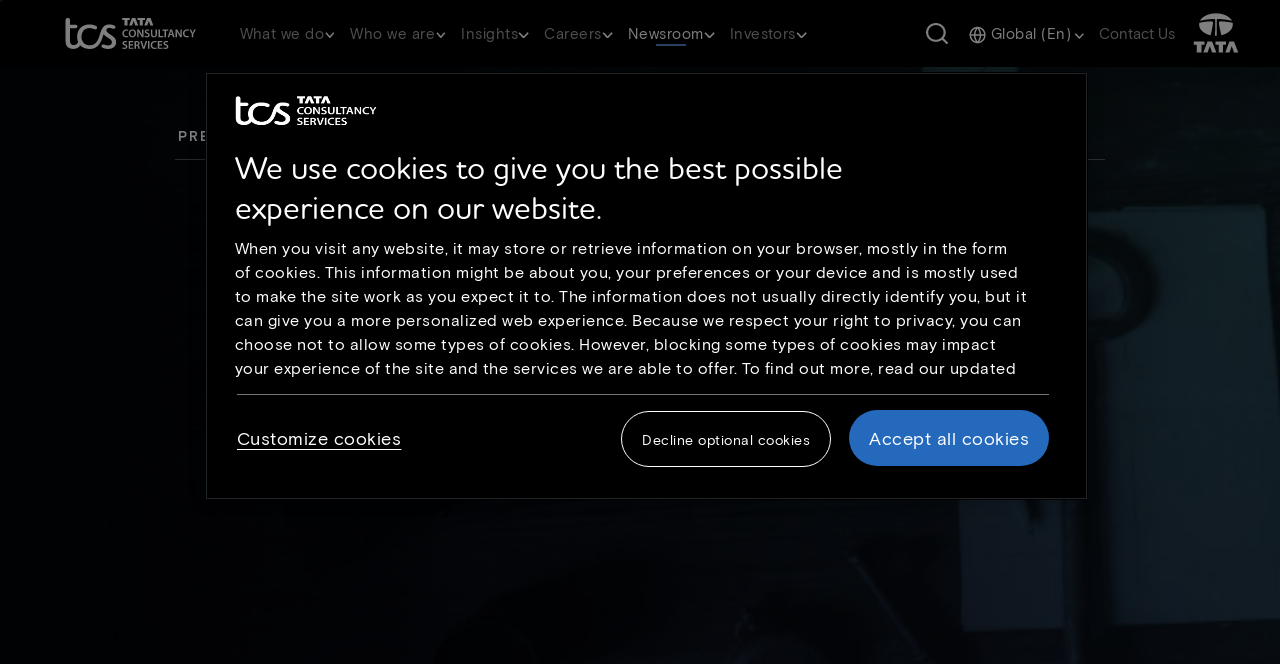

--- FILE ---
content_type: text/html; charset=utf-8
request_url: https://content.dionglobal.in/tcsnewhtml5/ShareTables.aspx
body_size: 5398
content:


<!DOCTYPE html>

<html xmlns="http://www.w3.org/1999/xhtml" lang="en" xml:lang="en">
<head><meta charset="utf-8" /><meta http-equiv="X-UA-Compatible" content="IE=edge" /><meta name="viewport" content="width=device-width, initial-scale=1, maximum-scale=1, user-scalable=no" /><meta name="format-detection" content="telephone=no" /><title>
	Stock Prices & Chart
</title><link href="Content/shareprice.css?v=6.0" rel="stylesheet" /><link href="Content/developerstylesheet.css?v=6.0" rel="stylesheet" /><link href="Content/bootstrap.min.css?v=6.0" rel="stylesheet" /><link href="Content/table.css?v=6.0" rel="stylesheet" /><link href="Content/footable.core.css?v=6.0" rel="stylesheet" /><link href="Content/Popup/CSS/bootstrap.css?v=6.0" rel="stylesheet" />
    <script type="text/javascript" src="Content/Popup/JS/jquery-1.11.0.js"></script>
    <script src="Content/Popup/JS/bootstrap.js" type="text/javascript"></script>

    

    <style type="text/css">
        /* #### Mobile Phones Portrait or Landscape #### */
        @media screen and (max-width: 760px), screen and (max-device-width: 786px) {
            .ssdisplaynone {
                display: none !important;
                border: none !important;
                height: 0px;
            }

            .tablecontent1a, .tablecontent2a {
                height: auto;
            }
        }

        .tablecontent2a a {
            color: #1A8DCE;
        }

            .tablecontent2a a:hover {
                color: #FF7D07;
            }

        .tablecontent1a th, .tablecontent2a th {
            border: solid 1px #474747;
        }

        @media only screen and (max-width: 740px), screen and (max-device-width: 768px) {
            .tablecontent2a td, .tablecontent1a td {
                min-height: 45px !important;
            }
        }

        .footable > tbody > tr > td {
            font-size: 16px;
        }

        .stockheading {
            line-height: 1.75;
            margin-top: 3px;
        }

        * {
            font-family: 'LatoWeb', 'Lucida Grande', 'Lucida Sans Unicode', Arial, sans-serif !important;
        }

        .tableres th[data-title]:before, td[data-title]:before {
            text-transform: none !important;
        }

        @media only screen and (max-width: 760px), (max-device-width: 1023px) and (min-device-width: 768px) {
            .rupeestd th[data-title]:before, .rupeestd td[data-title]:before {
                content: attr(data-title) "\00A0";
            }
        }

            .week52HLTB > tbody tr td {
                font-size: 16px !important;
                padding: 8px;
            }
        .focustxt{
            width: 0.5px;height: 0.5px;border: none;
        }
    </style>

    <script type="text/javascript">
        function ShowBSEContent(_url) {
            document.getElementById("progressBackgroundFilter").style.display = "block";
            document.getElementById("processMessage").style.display = "block";
            var $modal = $('#BSE-Popup-Modal');
            $modal.load(_url,
        function () {
            $modal.modal('show');
            document.getElementById("progressBackgroundFilter").style.display = "none";
            document.getElementById("processMessage").style.display = "none";
        });
        }


        function ShowNSEContent(_url) {
            document.getElementById("progressBackgroundFilter").style.display = "block";
            document.getElementById("processMessage").style.display = "block";
            var $modal = $('#NSE-Popup-Modal');
            $modal.load(_url,
        function () {
            $modal.modal('show');
            document.getElementById("progressBackgroundFilter").style.display = "none";
            document.getElementById("processMessage").style.display = "none";
        });
        }

        function chartfocus() {
            var iOS = (navigator.userAgent.match(/(iPad|iPhone|iPod|Android)/g) ? true : false);

            if (iOS) {
                document.getElementById("yearadj").focus();
            } else {
                $('html,body').animate({
                    scrollTop: $(".second").offset().top
                },
          'slow');
            }
        }


        $(document).ready(function () {
            document.getElementById("progressBackgroundFilter").style.display = "none";
            document.getElementById("processMessage").style.display = "none";
        });
    </script>


    <style>
.progressBackgroundFilter
{
	position: fixed;
	top: 0px;
	bottom: 0px;
	left: 0px;
	right: 0px;
	overflow: hidden;
	padding: 0;
	margin: 0;
	background-color: #333;
	filter: alpha(opacity=60);
	opacity: 0.80;
	z-index: 1000;
}
.processMessage
{
	font-family: "DIN-regu", sans-serif, verdana, arial;
    position: fixed;
    top: 46%;
    left: 46%;
    /* padding: 10px; */
    width: 12%;
    z-index: 1001;
    /* background-color: #fff; */
    /* border: outset 3px #f67d14; */
}
</style>
</head>
<body>
    <form method="post" action="./ShareTables.aspx" id="form1">
<div class="aspNetHidden">
<input type="hidden" name="__VIEWSTATE" id="__VIEWSTATE" value="/[base64]" />
</div>

<div class="aspNetHidden">

	<input type="hidden" name="__VIEWSTATEGENERATOR" id="__VIEWSTATEGENERATOR" value="38716FEC" />
</div>
        <div class="container second">
            <div class="row">
                <div class="col-xs-12 col-md-12 displaynonetitle ">
                    <h3>
                        <span id="HeadLabel">Stock Prices & Chart</span></h3>
                </div>
                <input id="yearadj" type="text" readonly class="focustxt" />
            </div>
            


<div class="row">
    <div class="col-xs-12">
        <h1 class="SubHeading stockheading">
            <span id="BSEDetailsUserControl_ExchangeLabel">BSE</span></h1>
        <div class="table-responsive">
            <table class="TableBdr tableres Fix Flx week52HLTB" >
			<tbody>
                <tr class="tablecontent1a rupeestd">
                    <th class=" TAL">
                        <b>Currency</b>&nbsp;:&nbsp;<span style='font-weight: initial;'>Rupees</span>
                    </th>
                    <td class=" TAL" data-title="CURRENCY : RUPEES">
                        <b>BSE Code</b>&nbsp;:&nbsp;<span style='font-weight: initial;'>532540</span>
                    </td>
                    <td class=" TAC" colspan="2">
                        <strong><a href="javascript://" id="BSEDetailsUserControl_viewchartlnk" style="cursor: pointer;" onclick="chartfocus(); ShowBSEContent(&#39;SharePricenew.aspx?Exchange=BSE&#39;); return false;">View Chart</a></strong>
                    </td>
                </tr>
                <tr class="tablecontent1a">
                    <th class="TAL">
                        <span id="BSEDetailsUserControl_PriceLabel">Price (Rs.)</span>
                    </th>
                    <td class="TAL" data-title="PRICE (Rs.)">
                        <span id="BSEDetailsUserControl_CurrentLabel">3,166.95</span>
                    </td>
                    <th class="TAL">
                        <span id="BSEDetailsUserControl_DayHighLabel">Day High (Rs.)</span>
                    </th>
                    <td class="TAL" data-title="DAY HIGH (Rs.)">
                        <span id="BSEDetailsUserControl_HighLabel">3,193.75</span>
                    </td>
                </tr>
                <tr class="tablecontent1a">
                    <th class="TAL">
                        <span id="BSEDetailsUserControl_BidLabel">Bid (Rs.)</span>
                    </th>
                    <td class="TAL" data-title="BID (Rs.)">
                        <span id="BSEDetailsUserControl_BidPriceLabel">3,165.20</span>
                    </td>
                    <th class="TAL">
                        <span id="BSEDetailsUserControl_DayLowLabel">Day Low (Rs.)</span>
                    </th>
                    <td class="TAL" data-title="DAY LOW (Rs.)">
                        <span id="BSEDetailsUserControl_LowLabel">3,152.00</span>
                    </td>
                </tr>
                <tr class="tablecontent1a">
                    <th class="TAL">
                        <span id="BSEDetailsUserControl_OfferLabel">Offer (Rs.)</span>
                    </th>
                    <td class="TAL" data-title="OFFER (Rs.)">
                        <span id="BSEDetailsUserControl_OfferPriceLabel">3,166.85</span>
                    </td>
                    <th class="TAL">
                        <span id="BSEDetailsUserControl_WeekHighLabel">52 Week High (Rs.)</span>
                    </th>
                    <td class="TAL" data-title="52 WEEK HIGH (Rs.)">
                        <span id="BSEDetailsUserControl_FiftytwoweekhighLabel">4,190.95</span>
                    </td>
                </tr>
                <tr class="tablecontent1a">
                    <th class="TAL">
                        <span id="BSEDetailsUserControl_ChangeOnDayLabel">Change On Day (Rs.)</span>
                    </th>
                    <td class="TAL" data-title="CHANGE ON DAY (Rs.)">
                        <span id="BSEDetailsUserControl_ChangeLabel">15.70</span>
                    </td>
                    <th class="TAL">
                        <span id="BSEDetailsUserControl_WeekLowLabel">52 Week Low (Rs.)</span>
                    </th>
                    <td class="TAL" data-title="52 WEEK LOW (Rs.)">
                        <span id="BSEDetailsUserControl_FiftytwoweeklowLabel">2,867.55</span>
                    </td>
                </tr>
                <tr class="tablecontent1a">
                    <th class="TAL">
                        <span id="BSEDetailsUserControl_PercentageChangeLabel">Percentage Change</span>
                    </th>
                    <td class="TAL" data-title="PERCENTAGE CHANGE">
                        <span id="BSEDetailsUserControl_PerChangeLabel" style="color:Green;">0.50%</span>
                        <img id="BSEDetailsUserControl_PerChangeImage" src="Images/up.gif" />
                    </td>
                    <th class="TAL"></th>
                    <td class="TAL ssdisplaynone"></td>
                </tr>
                <tr class="tablecontent1a">
                    <th class="TAL">
                        <span id="BSEDetailsUserControl_LastTradeLabel">Last Trade</span>
                    </th>
                    <td class="TAL" data-title="LAST TRADE">
                        <span id="BSEDetailsUserControl_DateTimeLabel">23/01/2026 02:57 PM</span>
                    </td>
                    <th class="TAL">
                        <span id="BSEDetailsUserControl_OpeningPriceLabel">Opening Price (Rs.)</span>
                    </th>
                    <td class="TAL" data-title="OPENING PRICE (Rs.)">
                        <span id="BSEDetailsUserControl_OpenLabel">3,152.10</span>
                    </td>
                </tr>
                <tr class="tablecontent1a">
                    <th class="TAL">
                        <span id="BSEDetailsUserControl_DailyVolumeLabel">Daily Volume</span>
                    </th>
                    <td class="TAL" data-title="DAILY VOLUME">
                        <span id="BSEDetailsUserControl_TotalTradedQtyLabel">87,134</span>
                    </td>
                    <th class="TAL">
                        <span id="BSEDetailsUserControl_PrevCloseLabel">Prev. Closing (Rs.)</span>
                    </th>
                    <td class="TAL" data-title="PREV. CLOSING (Rs.)">
                        <span id="BSEDetailsUserControl_CloseLabel">3,151.25</span>
                    </td>
                </tr>
				</tbody>
            </table>
        </div>
    </div>
</div>

            


<div class="row">
    <div class="col-xs-12">
        <h1 class="SubHeading stockheading">
            <span id="NSEDetailsUserControl_ExchangeLabel">NSE</span></h1>
        <div class="table-responsive">
            <table class="TableBdr tableres Fix Flx week52HLTB" >
			<tbody>
                <tr class="tablecontent1a rupeestd">
                    <th class=" TAL">
                        <b>Currency</b>&nbsp;:&nbsp;<span style='font-weight: initial;'>Rupees</span>
                    </th>
                    <td class=" TAL" data-title="CURRENCY : RUPEES">
                        <b>NSE Code</b>&nbsp;:&nbsp;<span style='font-weight: initial;'>TCSEQ</span>
                    </td>
                    <td class=" TAC" colspan="2">
                        <strong><a href="javascript://" id="NSEDetailsUserControl_viewchartlnk" style="cursor: pointer;" onclick="chartfocus(); ShowNSEContent(&#39;SharePricenewNSE.aspx?Exchange=NSE&#39;); return false;">View Chart</a></strong>
                    </td>
                </tr>
                <tr class="tablecontent1a">
                    <th class="TAL">
                        <span id="NSEDetailsUserControl_PriceLabel">Price (Rs.)</span>
                    </th>
                    <td class="TAL" data-title="PRICE (Rs.)">
                        <span id="NSEDetailsUserControl_CurrentLabel">3,167.60</span>
                    </td>
                    <th class="TAL">
                        <span id="NSEDetailsUserControl_DayHighLabel">Day High (Rs.)</span>
                    </th>
                    <td class="TAL" data-title="DAY HIGH (Rs.)">
                        <span id="NSEDetailsUserControl_HighLabel">3,194.50</span>
                    </td>
                </tr>
                <tr class="tablecontent1a">
                    <th class="TAL">
                        <span id="NSEDetailsUserControl_BidLabel">Bid (Rs.)</span>
                    </th>
                    <td class="TAL" data-title="BID (Rs.)">
                        <span id="NSEDetailsUserControl_BidPriceLabel">3,167.30</span>
                    </td>
                    <th class="TAL">
                        <span id="NSEDetailsUserControl_DayLowLabel">Day Low (Rs.)</span>
                    </th>
                    <td class="TAL" data-title="DAY LOW (Rs.)">
                        <span id="NSEDetailsUserControl_LowLabel">3,152.00</span>
                    </td>
                </tr>
                <tr class="tablecontent1a">
                    <th class="TAL">
                        <span id="NSEDetailsUserControl_OfferLabel">Offer (Rs.)</span>
                    </th>
                    <td class="TAL" data-title="OFFER (Rs.)">
                        <span id="NSEDetailsUserControl_OfferPriceLabel">3,168.30</span>
                    </td>
                    <th class="TAL">
                        <span id="NSEDetailsUserControl_WeekHighLabel">52 Week High (Rs.)</span>
                    </th>
                    <td class="TAL" data-title="52 WEEK HIGH (Rs.)">
                        <span id="NSEDetailsUserControl_FiftytwoweekhighLabel">4,191.35</span>
                    </td>
                </tr>
                <tr class="tablecontent1a">
                    <th class="TAL">
                        <span id="NSEDetailsUserControl_ChangeOnDayLabel">Change On Day (Rs.)</span>
                    </th>
                    <td class="TAL" data-title="CHANGE ON DAY (Rs.)">
                        <span id="NSEDetailsUserControl_ChangeLabel">17.20</span>
                    </td>
                    <th class="TAL">
                        <span id="NSEDetailsUserControl_WeekLowLabel">52 Week Low (Rs.)</span>
                    </th>
                    <td class="TAL" data-title="52 WEEK LOW (Rs.)">
                        <span id="NSEDetailsUserControl_FiftytwoweeklowLabel">2,866.60</span>
                    </td>
                </tr>
                <tr class="tablecontent1a">
                    <th class="TAL">
                        <span id="NSEDetailsUserControl_PercentageChangeLabel">Percentage Change</span>
                    </th>
                    <td class="TAL" data-title="PERCENTAGE CHANGE">
                        <span id="NSEDetailsUserControl_PerChangeLabel" style="color:Green;">0.55%</span>
                        <img id="NSEDetailsUserControl_PerChangeImage" src="Images/up.gif" />
                    </td>
                    <th class="TAL"></th>
                    <td class="TAL ssdisplaynone"></td>
                </tr>
                <tr class="tablecontent1a">
                    <th class="TAL">
                        <span id="NSEDetailsUserControl_LastTradeLabel">Last Trade</span>
                    </th>
                    <td class="TAL" data-title="LAST TRADE">
                        <span id="NSEDetailsUserControl_DateTimeLabel">23/01/2026 02:39 PM</span>
                    </td>
                    <th class="TAL">
                        <span id="NSEDetailsUserControl_OpeningPriceLabel">Opening Price (Rs.)</span>
                    </th>
                    <td class="TAL" data-title="OPENING PRICE (Rs.)">
                        <span id="NSEDetailsUserControl_OpenLabel">3,190.30</span>
                    </td>
                </tr>
                <tr class="tablecontent1a">
                    <th class="TAL">
                        <span id="NSEDetailsUserControl_DailyVolumeLabel">Daily Volume</span>
                    </th>
                    <td class="TAL" data-title="DAILY VOLUME">
                        <span id="NSEDetailsUserControl_TotalTradedQtyLabel">1,617,593</span>
                    </td>
                    <th class="TAL">
                        <span id="NSEDetailsUserControl_PrevCloseLabel">Prev. Closing (Rs.)</span>
                    </th>
                    <td class="TAL" data-title="PREV. CLOSING (Rs.)">
                        <span id="NSEDetailsUserControl_CloseLabel">3,150.40</span>
                    </td>
                </tr>
				</tbody>
            </table>
        </div>
    </div>
</div>

            <br>

            <div style="font-style: italic;" class="contentinfo TAL">
                * Quotes delayed at least 15 minutes.
        <br />
                *All price data is in INR.<br />
                BSE: The Bombay Stock Exchange Limited, Mumbai, India<br />
                NSE: The National Stock Exchange of India Limited, Mumbai, India<br />
                Market data provided by <a href="#" onclick="window.open('http://www.dionglobal.com/business-and-strategy-research.html', '_blank')">Dion Global Solutions Ltd.</a><br />

            </div>

        </div>
        <div id="BSE-Popup-Modal" class="modal fade" tabindex="-1"></div>
        <div id="NSE-Popup-Modal" class="modal fade" tabindex="-1"></div>

        <div id="progressBackgroundFilter" class="progressBackgroundFilter">
            </div>
            <center>
                <div id="processMessage" class="processMessage">
                  
                    <img style="width:30%;border:0px;" src="images/loader.GIF" alt="Loading..." title="Loading..."   />
                </div>
            </center>
    </form>
</body>
</html>



--- FILE ---
content_type: application/x-javascript
request_url: https://assets.adobedtm.com/54b495b4a932/3085d2f7ae3f/launch-896a39c0a8e2.min.js
body_size: 108441
content:
// For license information, see `https://assets.adobedtm.com/54b495b4a932/3085d2f7ae3f/launch-896a39c0a8e2.js`.
window._satellite=window._satellite||{},window._satellite.container={buildInfo:{minified:!0,buildDate:"2026-01-22T09:21:06Z",turbineBuildDate:"2024-08-22T17:32:44Z",turbineVersion:"28.0.0"},environment:{id:"EN83705f61eb0d4cd2864bc6b340ed3535",stage:"production"},dataElements:{"Form Event":{modulePath:"core/src/lib/dataElements/javascriptVariable.js",settings:{path:"digitalData.form.formEvent"}},"Media Type and Name":{modulePath:"core/src/lib/dataElements/customCode.js",settings:{source:function(){return digitalData.media.assetType+":"+digitalData.media.mediaName}}},"Survey Id":{modulePath:"core/src/lib/dataElements/javascriptVariable.js",settings:{path:"digitalData.survey.surveyID"}},"Quiz Question Name":{modulePath:"core/src/lib/dataElements/customCode.js",settings:{source:function(){return digitalData.quiz.questionResponse[0]}}},"Page Section Card Url":{modulePath:"core/src/lib/dataElements/customCode.js",settings:{source:function(){let e=void 0!==digitalData.commonSection?digitalData.commonSection.ctaUrl:"undefined";return void 0!==e&&""!=e&&e.startsWith("/")&&(e=_satellite.getVar("baseDomain")+e),e}}},dynamicFilterResultTitle:{modulePath:"core/src/lib/dataElements/javascriptVariable.js",settings:{path:"digitalData.dynamicFilter.resultTitle"}},"Survey Question":{modulePath:"core/src/lib/dataElements/javascriptVariable.js",settings:{path:"digitalData.survey.surveyQuestion"}},dynamicFilterSectionTitle:{modulePath:"core/src/lib/dataElements/javascriptVariable.js",settings:{path:"digitalData.dynamicFilter.sectionTitle"}},"Social Shared Content":{modulePath:"core/src/lib/dataElements/javascriptVariable.js",settings:{path:"digitalData.socialShare.sharedContent"}},Server:{modulePath:"core/src/lib/dataElements/pageInfo.js",settings:{attribute:"hostname"}},"Form Type":{modulePath:"core/src/lib/dataElements/javascriptVariable.js",settings:{path:"digitalData.form.formType"}},PageURL:{modulePath:"core/src/lib/dataElements/customCode.js",settings:{source:function(){return window.location.href}}},"Short survey form name":{modulePath:"core/src/lib/dataElements/javascriptVariable.js",settings:{path:"digitalData.shortSurvey.formName"}},"Short Survey Answers":{modulePath:"core/src/lib/dataElements/javascriptVariable.js",settings:{path:"digitalData.shortSurvey.Answers"}},"Page Section Link Name":{modulePath:"core/src/lib/dataElements/javascriptVariable.js",settings:{path:"digitalData.commonSection.linkName"}},"Short survey form field":{modulePath:"core/src/lib/dataElements/javascriptVariable.js",settings:{path:"digitalData.shortSurvey.formField"}},"event description":{modulePath:"core/src/lib/dataElements/customCode.js",settings:{source:function(){if(-1===window.location.href.indexOf("https://www.tcs.com/who-we-are/events/"))return"";var e=document.querySelector(".hero-banner-subheading");if(e)return e.innerText.trim();var t=document.querySelector(".hero-banner-heading");return t?t.innerText.trim():""}}},"Base Content Unit":{modulePath:"core/src/lib/dataElements/javascriptVariable.js",settings:{path:"digitalData.page.category.baseContentUnit"}},"Short Survey Questions":{modulePath:"core/src/lib/dataElements/javascriptVariable.js",settings:{path:"digitalData.shortSurvey.surveyQuestion"}},"Survey Form Error Description":{modulePath:"core/src/lib/dataElements/javascriptVariable.js",settings:{path:"digitalData.survey.errorDescription"}},"Internal Search result Name":{modulePath:"core/src/lib/dataElements/javascriptVariable.js",settings:{path:"digitalData.search.resultName"}},"PageURL-Clean":{modulePath:"core/src/lib/dataElements/customCode.js",settings:{source:function(){var e=window.location.href;return e.indexOf("?")>-1?e.substring(0,e.indexOf("?")):e}}},"Sorting filter selected":{modulePath:"core/src/lib/dataElements/javascriptVariable.js",settings:{path:"digitalData.search.sortFilter"}},dynamicFilterResultUrl:{modulePath:"core/src/lib/dataElements/javascriptVariable.js",settings:{path:"digitalData.dynamicFilter.resultUrl"}},"Site Section":{defaultValue:"not applicable",forceLowerCase:!0,modulePath:"core/src/lib/dataElements/javascriptVariable.js",settings:{path:"digitalData.page.pageInfo.siteSection"}},"Social Share Path":{modulePath:"core/src/lib/dataElements/javascriptVariable.js",settings:{path:"digitalData.socialShare.sharedPath"}},"Internal Search Filter Selected":{modulePath:"core/src/lib/dataElements/customCode.js",settings:{source:function(){var e="";for(i=0;i<digitalData.search.filterSelected.length;i++)e=e+digitalData.search.filterSelected[i]+",";return e.substring(0,e.length-1)}}},cardUrl:{modulePath:"core/src/lib/dataElements/javascriptVariable.js",settings:{path:"digitalData.section.cardUrl"}},"Worldwide continent selected":{modulePath:"core/src/lib/dataElements/javascriptVariable.js",settings:{path:"digitalData.worldwide.continentSelected"}},"Site Section Level 4":{defaultValue:"not applicable",forceLowerCase:!0,modulePath:"core/src/lib/dataElements/javascriptVariable.js",settings:{path:"digitalData.page.pageInfo.siteSection4"}},"Site Section Level 2":{defaultValue:"not applicable",forceLowerCase:!0,modulePath:"core/src/lib/dataElements/javascriptVariable.js",settings:{path:"digitalData.page.pageInfo.siteSection2"}},sectionTitle:{modulePath:"core/src/lib/dataElements/javascriptVariable.js",settings:{path:"digitalData.section.title"}},"Survey form name":{modulePath:"core/src/lib/dataElements/javascriptVariable.js",settings:{path:"digitalData.survey.formName"}},"CM360 Country Code":{storageDuration:"session",modulePath:"core/src/lib/dataElements/customCode.js",settings:{source:function(){if(void 0!==window.OneTrust)return"US"===window.OneTrust.getGeolocationData().country}}},"Social Share name":{modulePath:"core/src/lib/dataElements/javascriptVariable.js",settings:{path:"digitalData.socialShare.socialMedia"}},"Short survey form event":{modulePath:"core/src/lib/dataElements/javascriptVariable.js",settings:{path:"digitalData.shortSurvey.formEvent"}},"Content Unit":{forceLowerCase:!0,modulePath:"core/src/lib/dataElements/javascriptVariable.js",settings:{path:"digitalData.page.category.contentUnit"}},"Short survey error description":{modulePath:"core/src/lib/dataElements/javascriptVariable.js",settings:{path:"digitalData.shortSurvey.errorDescription"}},"Survey response":{modulePath:"core/src/lib/dataElements/javascriptVariable.js",settings:{path:"digitalData.survey.response"}},"Site Section Level 1":{defaultValue:"not applicable",forceLowerCase:!0,modulePath:"core/src/lib/dataElements/javascriptVariable.js",settings:{path:"digitalData.page.pageInfo.siteSection1"}},pageName:{modulePath:"core/src/lib/dataElements/pageInfo.js",settings:{attribute:"title"}},blogName:{modulePath:"core/src/lib/dataElements/javascriptVariable.js",settings:{path:"digitalData.content.blogName"}},"Survey Form Event":{modulePath:"core/src/lib/dataElements/javascriptVariable.js",settings:{path:"digitalData.survey.formEvent"}},"Internal Search Result Link":{modulePath:"core/src/lib/dataElements/javascriptVariable.js",settings:{path:"digitalData.search.resultUrl"}},"Filter Selection Resultant Link Name":{modulePath:"core/src/lib/dataElements/javascriptVariable.js",settings:{path:"digitalData.filterGrid.resultName"}},"Short survey form type":{modulePath:"core/src/lib/dataElements/javascriptVariable.js",settings:{path:"digitalData.shortSurvey.formType"}},downloadName:{modulePath:"core/src/lib/dataElements/javascriptVariable.js",settings:{path:"digitalData.download.name"}},OnetrustActiveGroups:{modulePath:"core/src/lib/dataElements/javascriptVariable.js",settings:{path:"OnetrustActiveGroups"}},"Quiz Result Section":{modulePath:"core/src/lib/dataElements/customCode.js",settings:{source:function(){return digitalData.quiz.response[0]}}},FullPageURL:{modulePath:"core/src/lib/dataElements/customCode.js",settings:{source:function(){return window.location.href}}},dynamicFilterSelected:{modulePath:"core/src/lib/dataElements/javascriptVariable.js",settings:{path:"digitalData.dynamicFilter.filterSelected"}},"Youtube Video Name":{modulePath:"core/src/lib/dataElements/customCode.js",settings:{source:function(){return _satellite.getVar("mediaName")}}},"Worldwide country selected":{modulePath:"core/src/lib/dataElements/javascriptVariable.js",settings:{path:"digitalData.worldwide.countrySelected"}},"Internal Search Filter Sort Selected":{modulePath:"core/src/lib/dataElements/customCode.js",settings:{source:function(){var e="";for(i=0;i<digitalData.search.filterSelected.length;i++)e=e+digitalData.search.filterSelected[i]+",";return e.substring(0,e.length-1)}}},"01_countryName":{modulePath:"core/src/lib/dataElements/javascriptVariable.js",settings:{path:"digitalData.page.pageInfo.countryName"}},"Form Name":{modulePath:"core/src/lib/dataElements/javascriptVariable.js",settings:{path:"digitalData.form.formName"}},"Survey Form Type":{modulePath:"core/src/lib/dataElements/javascriptVariable.js",settings:{path:"digitalData.survey.formType"}},"Page Tag":{defaultValue:"Not Applicable",modulePath:"core/src/lib/dataElements/javascriptVariable.js",settings:{path:"tags"}},Campaign_Id:{modulePath:"core/src/lib/dataElements/queryStringParameter.js",settings:{name:"cid",caseInsensitive:!0}},ruleFiredFlag:{modulePath:"core/src/lib/dataElements/customCode.js",settings:{source:function(){return window.ruleFiredFlag}}},"Old-Content Unit - IR & ML Sections":{modulePath:"core/src/lib/dataElements/javascriptVariable.js",settings:{path:"digitalData.page.pageInfo.contentUnit"}},"Worldwide region selected":{modulePath:"core/src/lib/dataElements/javascriptVariable.js",settings:{path:"digitalData.worldwide.regionSelected"}},iscountryCodeInEurope:{storageDuration:"session",modulePath:"core/src/lib/dataElements/customCode.js",settings:{source:function(){for(var e=OneTrust.getGeolocationData().country,t=["AT","BE","BG","HR","CY","CZ","DK","EE","FI","FR","DE","GR","HU","IE","IT","LV","LT","LU","MT","NL","PL","PT","RO","SK","SI","ES","SE","GB"],n=t.length,i=0;i<n;i++)if(t[i]===e)return!0;return!1}}},"Content full path":{storageDuration:"pageview",modulePath:"core/src/lib/dataElements/javascriptVariable.js",settings:{path:"digitalData.page.pageInfo.pagePath"}},"Internal Search Term Results Num":{modulePath:"core/src/lib/dataElements/customCode.js",settings:{source:function(){return SearchResNum=digitalData.search.searchResultNum,SearchResNum.toString()}}},"Quiz Response Selected":{modulePath:"core/src/lib/dataElements/customCode.js",settings:{source:function(){return digitalData.quiz.questionResponse[1]}}},Referrer:{modulePath:"core/src/lib/dataElements/pageInfo.js",settings:{attribute:"referrer"}},"Short survey ID":{modulePath:"core/src/lib/dataElements/javascriptVariable.js",settings:{path:"digitalData.shortSurvey.surveyID"}},"Page Section Title":{modulePath:"core/src/lib/dataElements/javascriptVariable.js",settings:{path:"digitalData.commonSection.title"}},"Site Section Level 3":{defaultValue:"not applicable",modulePath:"core/src/lib/dataElements/javascriptVariable.js",settings:{path:"digitalData.page.pageInfo.siteSection3"}},ClarityIndianRegion:{storageDuration:"session",modulePath:"core/src/lib/dataElements/customCode.js",settings:{source:function(){if(void 0!==window.OneTrust)return"IN"===window.OneTrust.getGeolocationData().country}}},"Filter Selection":{modulePath:"core/src/lib/dataElements/customCode.js",settings:{source:function(){var e="";for(i=0;i<digitalData.filterGrid.filterSelected.length;i++)e=e+digitalData.filterGrid.filterSelected[i]+",";return e.substring(0,e.length-1)}}},baseDomain:{modulePath:"core/src/lib/dataElements/pageInfo.js",settings:{attribute:"hostname"}},"Form Error Description":{modulePath:"core/src/lib/dataElements/javascriptVariable.js",settings:{path:"digitalData.form.errorDescription"}},"Inernal Search Term":{modulePath:"core/src/lib/dataElements/javascriptVariable.js",settings:{path:"digitalData.search.searchedTerm"}},page:{forceLowerCase:!0,modulePath:"core/src/lib/dataElements/javascriptVariable.js",settings:{path:"digitalData.page.pageInfo.pageName"}},"Content Type":{defaultValue:"No Content Type Value",forceLowerCase:!0,modulePath:"core/src/lib/dataElements/javascriptVariable.js",settings:{path:"digitalData.page.category.contentType"}},"Page Path":{modulePath:"core/src/lib/dataElements/javascriptVariable.js",settings:{path:"digitalData.page.pageInfo.pagePath"}},"Quiz Result URL":{modulePath:"core/src/lib/dataElements/customCode.js",settings:{source:function(){return digitalData.quiz.response[1]}}},"Filters Applied":{modulePath:"core/src/lib/dataElements/javascriptVariable.js",settings:{path:"digitalData.filterGrid.filterApplied"}},"PageInfo.PageURL":{modulePath:"core/src/lib/dataElements/pageInfo.js",settings:{attribute:"url"}},"Form Field Name":{modulePath:"core/src/lib/dataElements/javascriptVariable.js",settings:{path:"digitalData.form.formField"}},downloadType:{modulePath:"core/src/lib/dataElements/javascriptVariable.js",settings:{path:"digitalData.download.type"}},"Filter Selection Resultant Link URL":{modulePath:"core/src/lib/dataElements/javascriptVariable.js",settings:{path:"digitalData.filterGrid.resultUrl"}},advanceTabTrackingTitle:{modulePath:"core/src/lib/dataElements/javascriptVariable.js",settings:{path:"digitalData.advanceTab.title"}},"05_errorCode":{storageDuration:"pageview",modulePath:"core/src/lib/dataElements/javascriptVariable.js",settings:{path:"digitalData.errorCode"}},"Survey form field":{modulePath:"core/src/lib/dataElements/javascriptVariable.js",settings:{path:"digitalData.survey.formField"}},"Experience Cloud Id":{storageDuration:"visitor",modulePath:"adobe-mcid/src/lib/dataElements/ecid.js",settings:{}},blogAuthor:{modulePath:"core/src/lib/dataElements/javascriptVariable.js",settings:{path:"digitalData.content.blogAuthor"}}},extensions:{"adobe-mcid":{displayName:"Experience Cloud ID Service",hostedLibFilesBaseUrl:"https://assets.adobedtm.com/extensions/EP31a59fd25d824db7be52972a70e94c1c/",settings:{orgId:"35DC284C55D1CEAD7F000101@AdobeOrg",variables:[{name:"trackingServer",value:"smetrics.tcs.com"},{name:"trackingServerSecure",value:"smetrics.tcs.com"},{name:"marketingCloudServer",value:"smetrics.tcs.com"},{name:"marketingCloudServerSecure",value:"smetrics.tcs.com"},{name:"secureCookie",value:"true"}],doesOptInApply:!0},modules:{"adobe-mcid/src/lib/dataElements/ecid.js":{name:"ecid",displayName:"ECID",script:function(e,t,n){"use strict";var i;n("../sharedModules/mcidInstance").onReceiveEcid((function(e){i=e})),e.exports=function(){return i}}},"adobe-mcid/src/lib/sharedModules/mcidInstance.js":{script:function(e,t,n,i){"use strict";var r=n("@adobe/reactor-document"),a=n("../codeLibrary/VisitorAPI"),o=n("../../view/utils/timeUnits"),s=function(e){return e.reduce((function(e,t){var n=/^(true|false)$/i.test(t.value)?JSON.parse(t.value):t.value;return e[t.name]=n,e}),{})},c=function(e){var t=i.getExtensionSettings();if("string"!=typeof t.orgId)throw new TypeError("Org ID is not a string.");var n=s(t.variables||[]),r=t.doesOptInApply;r&&("boolean"==typeof r?n.doesOptInApply=r:t.optInCallback&&(n.doesOptInApply=t.optInCallback));var a=t.isOptInStorageEnabled;a&&(n.isOptInStorageEnabled=a);var c=t.optInCookieDomain;c&&(n.optInCookieDomain=c);var u=t.optInStorageExpiry;if(u){var l=t.timeUnit;if(l&&o[l]){var d=u*o[l];n.optInStorageExpiry=d}}else!0===a&&(n.optInStorageExpiry=33696e3);var f=t.previousPermissions;f&&(n.previousPermissions=f);var m=t.preOptInApprovals;if(m)n.preOptInApprovals=m;else{var p=t.preOptInApprovalInput;p&&(n.preOptInApprovals=p)}var g=t.isIabContext;g&&(n.isIabContext=g);var v=e.getInstance(t.orgId,n);return i.logger.info('Created instance using orgId: "'+t.orgId+'"'),i.logger.info("Set variables: "+JSON.stringify(n)),v.getMarketingCloudVisitorID((function(e){i.logger.info("Obtained Marketing Cloud Visitor Id: "+e)}),!0),v},u=function(e){return(i.getExtensionSettings().pathExclusions||[]).some((function(t){return t.valueIsRegex?new RegExp(t.value,"i").test(e):t.value===e}))},l=null;_satellite.getVisitorId=function(){return l},u(r.location.pathname)?i.logger.warn("MCID library not loaded. One of the path exclusions matches the current path."):l=c(a),e.exports=l},name:"mcid-instance",shared:!0},"adobe-mcid/src/lib/codeLibrary/VisitorAPI.js":{script:function(e){e.exports=(function(){"use strict";function e(t){return(e="function"==typeof Symbol&&"symbol"==typeof Symbol.iterator?function(e){return typeof e}:function(e){return e&&"function"==typeof Symbol&&e.constructor===Symbol&&e!==Symbol.prototype?"symbol":typeof e})(t)}function t(e,t,n){return t in e?Object.defineProperty(e,t,{value:n,enumerable:!0,configurable:!0,writable:!0}):e[t]=n,e}function n(){return{callbacks:{},add:function(e,t){this.callbacks[e]=this.callbacks[e]||[];var n=this.callbacks[e].push(t)-1,i=this;return function(){i.callbacks[e].splice(n,1)}},execute:function(e,t){if(this.callbacks[e]){t=(t=void 0===t?[]:t)instanceof Array?t:[t];try{for(;this.callbacks[e].length;){var n=this.callbacks[e].shift();"function"==typeof n?n.apply(null,t):n instanceof Array&&n[1].apply(n[0],t)}delete this.callbacks[e]}catch(e){}}},executeAll:function(e,t){(t||e&&!O.isObjectEmpty(e))&&Object.keys(this.callbacks).forEach((function(t){var n=void 0!==e[t]?e[t]:"";this.execute(t,n)}),this)},hasCallbacks:function(){return Boolean(Object.keys(this.callbacks).length)}}}function i(e,t,n){var i=null==e?void 0:e[t];return void 0===i?n:i}function r(e){for(var t=/^\d+$/,n=0,i=e.length;n<i;n++)if(!t.test(e[n]))return!1;return!0}function a(e,t){for(;e.length<t.length;)e.push("0");for(;t.length<e.length;)t.push("0")}function o(e,t){for(var n=0;n<e.length;n++){var i=parseInt(e[n],10),r=parseInt(t[n],10);if(i>r)return 1;if(r>i)return-1}return 0}function s(e,t){if(e===t)return 0;var n=e.toString().split("."),i=t.toString().split(".");return r(n.concat(i))?(a(n,i),o(n,i)):NaN}function c(e){return e===Object(e)&&0===Object.keys(e).length}function u(e){return"function"==typeof e||e instanceof Array&&e.length}function l(){var e=arguments.length>0&&void 0!==arguments[0]?arguments[0]:"",t=arguments.length>1&&void 0!==arguments[1]?arguments[1]:function(){return!0};this.log=le("log",e,t),this.warn=le("warn",e,t),this.error=le("error",e,t)}function d(){var e=(arguments.length>0&&void 0!==arguments[0]?arguments[0]:{}).cookieName,t=(arguments.length>1&&void 0!==arguments[1]?arguments[1]:{}).cookies;if(!e||!t)return{get:xe,set:xe,remove:xe};var n={remove:function(){t.remove(e)},get:function(){var n=t.get(e),i={};try{i=JSON.parse(n)}catch(n){i={}}return i},set:function(i,r){r=r||{};var a=n.get(),o=Object.assign(a,i);t.set(e,JSON.stringify(o),{domain:r.optInCookieDomain||"",cookieLifetime:r.optInStorageExpiry||3419e4,secure:r.secure,sameSite:r.sameSite,expires:!0})}};return n}function f(e){this.name=this.constructor.name,this.message=e,"function"==typeof Error.captureStackTrace?Error.captureStackTrace(this,this.constructor):this.stack=new Error(e).stack}function m(){function e(e,t){var n=ge(e);return n.length?n.every((function(e){return!!t[e]})):ve(t)}function t(){I(T),P(te.COMPLETE),b(h.status,h.permissions),s&&v.set(h.permissions,{optInCookieDomain:c,optInStorageExpiry:u,secure:f,sameSite:m}),y.execute(je)}function n(e){return function(n,i){if(!he(n))throw new Error("[OptIn] Invalid category(-ies). Please use the `OptIn.Categories` enum.");return P(te.CHANGED),Object.assign(T,be(ge(n),e)),i||t(),h}}var i=arguments.length>0&&void 0!==arguments[0]?arguments[0]:{},r=i.doesOptInApply,a=i.previousPermissions,o=i.preOptInApprovals,s=i.isOptInStorageEnabled,c=i.optInCookieDomain,u=i.optInStorageExpiry,l=i.isIabContext,f=i.secureCookie,m=i.sameSiteCookie,p=(arguments.length>1&&void 0!==arguments[1]?arguments[1]:{}).cookies,g=Te(a);Pe(g,"Invalid `previousPermissions`!"),Pe(o,"Invalid `preOptInApprovals`!");var v=d({cookieName:"adobeujs-optin"},{cookies:p}),h=this,b=ee(h),y=se(),w=Ce(g),C=Ce(o),S=s?v.get():{},k={},_=function(e,t){return Se(e)||t&&Se(t)?te.COMPLETE:te.PENDING}(w,S),x=function(e,t,n){var i=be(oe,!r);return r?Object.assign({},i,e,t,n):i}(C,w,S),T=ye(x),P=function(e){return _=e},I=function(e){return x=e};h.deny=n(!1),h.approve=n(!0),h.denyAll=h.deny.bind(h,oe),h.approveAll=h.approve.bind(h,oe),h.isApproved=function(t){return e(t,h.permissions)},h.isPreApproved=function(t){return e(t,C)},h.fetchPermissions=function(e){var t=arguments.length>1&&void 0!==arguments[1]&&arguments[1],n=t?h.on(te.COMPLETE,e):xe;return!r||r&&h.isComplete||o?e(h.permissions):t||y.add(je,(function(){return e(h.permissions)})),n},h.complete=function(){h.status===te.CHANGED&&t()},h.registerPlugin=function(e){if(!e||!e.name||"function"!=typeof e.onRegister)throw new Error(Ae);k[e.name]||(k[e.name]=e,e.onRegister.call(e,h))},h.execute=Oe(k),h.memoizeContent=function(e){_e(e)&&v.set(e,{optInCookieDomain:c,optInStorageExpiry:u,secure:f,sameSite:m})},h.getMemoizedContent=function(e){var t=v.get();if(t)return t[e]},Object.defineProperties(h,{permissions:{get:function(){return x}},status:{get:function(){return _}},Categories:{get:function(){return ne}},doesOptInApply:{get:function(){return!!r}},isPending:{get:function(){return h.status===te.PENDING}},isComplete:{get:function(){return h.status===te.COMPLETE}},__plugins:{get:function(){return Object.keys(k)}},isIabContext:{get:function(){return l}}})}function p(e,t){function n(){r=null,e.call(e,new f("The call took longer than you wanted!"))}function i(){r&&(clearTimeout(r),e.apply(e,arguments))}if(void 0===t)return e;var r=setTimeout(n,t);return i}function g(){if(window.__tcfapi)return window.__tcfapi;var e=window;if(e!==window.top){for(var t;!t;){e=e.parent;try{e.frames.__tcfapiLocator&&(t=e)}catch(e){}if(e===window.top)break}if(t){var n={};return window.__tcfapi=function(e,i,r,a){var o=Math.random()+"",s={__tcfapiCall:{command:e,parameter:a,version:i,callId:o}};n[o]=r,t.postMessage(s,"*")},window.addEventListener("message",(function(e){var t=e.data;if("string"==typeof t)try{t=JSON.parse(e.data)}catch(e){}if(t.__tcfapiReturn){var i=t.__tcfapiReturn;"function"==typeof n[i.callId]&&(n[i.callId](i.returnValue,i.success),delete n[i.callId])}}),!1),window.__tcfapi}me.error("__tcfapi not found")}else me.error("__tcfapi not found")}function v(e,t){var n=arguments.length>2&&void 0!==arguments[2]?arguments[2]:[],i=!0===e.vendor.consents[t],r=n.every((function(t){return!0===e.purpose.consents[t]}));return i&&r}function h(){var e=this;e.name="iabPlugin",e.version="0.0.2";var t,n=se(),i={transparencyAndConsentData:null},r=function(e){var t=arguments.length>1&&void 0!==arguments[1]?arguments[1]:{};return i[e]=t};e.fetchConsentData=function(e){var t=p(e.callback,e.timeout);a({callback:t})},e.isApproved=function(e){var t=e.callback,n=e.category,r=e.timeout;if(i.transparencyAndConsentData)return t(null,v(i.transparencyAndConsentData,ie[n],re[n]));var o=p((function(e,i){t(e,v(i,ie[n],re[n]))}),r);a({category:n,callback:o})},e.onRegister=function(n){t=n;var i=Object.keys(ie),r=function(e,t){!e&&t&&(i.forEach((function(e){var i=v(t,ie[e],re[e]);n[i?"approve":"deny"](e,!0)})),n.complete())};e.fetchConsentData({callback:r})};var a=function(e){var a=e.callback;if(i.transparencyAndConsentData)return a(null,i.transparencyAndConsentData);n.add("FETCH_CONSENT_DATA",a),o((function(e,a){if(a){var o=ye(e),s=t.getMemoizedContent("iabConsentHash"),c=fe(o.tcString).toString(32);o.consentString=e.tcString,o.hasConsentChangedSinceLastCmpPull=s!==c,r("transparencyAndConsentData",o),t.memoizeContent({iabConsentHash:c})}n.execute("FETCH_CONSENT_DATA",[null,i.transparencyAndConsentData])}))},o=function(e){var t=Ee(ie),n=g();"function"==typeof n&&n("getTCData",2,e,t)}}var b="undefined"!=typeof globalThis?globalThis:"undefined"!=typeof window?window:"undefined"!=typeof global?global:"undefined"!=typeof self?self:{};Object.assign=Object.assign||function(e){for(var t,n,i=1;i<arguments.length;++i)for(t in n=arguments[i])Object.prototype.hasOwnProperty.call(n,t)&&(e[t]=n[t]);return e};var y,w,C={MESSAGES:{HANDSHAKE:"HANDSHAKE",GETSTATE:"GETSTATE",PARENTSTATE:"PARENTSTATE"},STATE_KEYS_MAP:{MCMID:"MCMID",MCAID:"MCAID",MCAAMB:"MCAAMB",MCAAMLH:"MCAAMLH",MCOPTOUT:"MCOPTOUT",CUSTOMERIDS:"CUSTOMERIDS"},ASYNC_API_MAP:{MCMID:"getMarketingCloudVisitorID",MCAID:"getAnalyticsVisitorID",MCAAMB:"getAudienceManagerBlob",MCAAMLH:"getAudienceManagerLocationHint",MCOPTOUT:"isOptedOut",ALLFIELDS:"getVisitorValues"},SYNC_API_MAP:{CUSTOMERIDS:"getCustomerIDs"},ALL_APIS:{MCMID:"getMarketingCloudVisitorID",MCAAMB:"getAudienceManagerBlob",MCAAMLH:"getAudienceManagerLocationHint",MCOPTOUT:"isOptedOut",MCAID:"getAnalyticsVisitorID",CUSTOMERIDS:"getCustomerIDs",ALLFIELDS:"getVisitorValues"},FIELDGROUP_TO_FIELD:{MC:"MCMID",A:"MCAID",AAM:"MCAAMB"},FIELDS:{MCMID:"MCMID",MCOPTOUT:"MCOPTOUT",MCAID:"MCAID",MCAAMLH:"MCAAMLH",MCAAMB:"MCAAMB"},AUTH_STATE:{UNKNOWN:0,AUTHENTICATED:1,LOGGED_OUT:2},OPT_OUT:{GLOBAL:"global"},SAME_SITE_VALUES:{LAX:"Lax",STRICT:"Strict",NONE:"None"}},S=C.STATE_KEYS_MAP,k=function(e){function t(){}function n(t,n){var i=this;return function(){var r=e(0,t),a={};return a[t]=r,i.setStateAndPublish(a),n(r),r}}this.getMarketingCloudVisitorID=function(e){e=e||t;var i=this.findField(S.MCMID,e),r=n.call(this,S.MCMID,e);return void 0!==i?i:r()},this.getVisitorValues=function(e){this.getMarketingCloudVisitorID((function(t){e({MCMID:t})}))}},_=C.MESSAGES,x=C.ASYNC_API_MAP,T=C.SYNC_API_MAP,P=function(){function e(){}function t(e,t){var n=this;return function(){return n.callbackRegistry.add(e,t),n.messageParent(_.GETSTATE),""}}function n(n){this[x[n]]=function(i){i=i||e;var r=this.findField(n,i),a=t.call(this,n,i);return void 0!==r?r:a()}}function i(t){this[T[t]]=function(){return this.findField(t,e)||{}}}Object.keys(x).forEach(n,this),Object.keys(T).forEach(i,this)},I=C.ASYNC_API_MAP,E=function(){Object.keys(I).forEach((function(e){this[I[e]]=function(t){this.callbackRegistry.add(e,t)}}),this)},O=function(e,t){return e(t={exports:{}},t.exports),t.exports}((function(t,n){n.isObjectEmpty=function(e){return e===Object(e)&&0===Object.keys(e).length},n.isValueEmpty=function(e){return""===e||n.isObjectEmpty(e)};var i=function(){var e=navigator.appName,t=navigator.userAgent;return"Microsoft Internet Explorer"===e||t.indexOf("MSIE ")>=0||t.indexOf("Trident/")>=0&&t.indexOf("Windows NT 6")>=0};n.getIeVersion=function(){return document.documentMode?document.documentMode:i()?7:null},n.isFirefox=function(e){return!!/Firefox\/([0-9\.]+)(?:\s|$)/.test(e||window.navigator.userAgent)},n.encodeAndBuildRequest=function(e,t){return e.map(encodeURIComponent).join(t)},n.isObject=function(t){return null!==t&&"object"===e(t)&&!1===Array.isArray(t)},n.defineGlobalNamespace=function(){return window.adobe=n.isObject(window.adobe)?window.adobe:{},window.adobe},n.pluck=function(e,t){return t.reduce((function(t,n){return e[n]&&(t[n]=e[n]),t}),Object.create(null))},n.parseOptOut=function(e,t,n){t||(t=n,e.d_optout&&e.d_optout instanceof Array&&(t=e.d_optout.join(",")));var i=parseInt(e.d_ottl,10);return isNaN(i)&&(i=7200),{optOut:t,d_ottl:i}},n.normalizeBoolean=function(e){var t=e;return"true"===e?t=!0:"false"===e&&(t=!1),t}})),j=(O.isObjectEmpty,O.isValueEmpty,O.getIeVersion,O.isFirefox,O.encodeAndBuildRequest,O.isObject,O.defineGlobalNamespace,O.pluck,O.parseOptOut,O.normalizeBoolean,n),A=C.MESSAGES,D={0:"prefix",1:"orgID",2:"state"},N=function(e,t){this.parse=function(e){try{var t={};return e.data.split("|").forEach((function(e,n){void 0!==e&&(t[D[n]]=2!==n?e:JSON.parse(e))})),t}catch(e){}},this.isInvalid=function(n){var i=this.parse(n);if(!i||Object.keys(i).length<2)return!0;var r=e!==i.orgID,a=!t||n.origin!==t,o=-1===Object.keys(A).indexOf(i.prefix);return r||a||o},this.send=function(n,i,r){var a=i+"|"+e;r&&r===Object(r)&&(a+="|"+JSON.stringify(r));try{n.postMessage(a,t)}catch(e){}}},V=C.MESSAGES,R=function(e,t,n,i){function r(e){Object.assign(m,e)}function a(e){Object.assign(m.state,e),Object.assign(m.state.ALLFIELDS,e),m.callbackRegistry.executeAll(m.state)}function o(e){if(!v.isInvalid(e)){g=!1;var t=v.parse(e);m.setStateAndPublish(t.state)}}function s(e){!g&&p&&(g=!0,v.send(i,e))}function c(){r(new k(n._generateID)),m.getMarketingCloudVisitorID(),m.callbackRegistry.executeAll(m.state,!0),b.removeEventListener("message",u)}function u(e){if(!v.isInvalid(e)){var t=v.parse(e);g=!1,b.clearTimeout(m._handshakeTimeout),b.removeEventListener("message",u),r(new P(m)),b.addEventListener("message",o),m.setStateAndPublish(t.state),m.callbackRegistry.hasCallbacks()&&s(V.GETSTATE)}}function l(){p&&postMessage?(b.addEventListener("message",u),s(V.HANDSHAKE),m._handshakeTimeout=setTimeout(c,250)):c()}function d(){b.s_c_in||(b.s_c_il=[],b.s_c_in=0),m._c="Visitor",m._il=b.s_c_il,m._in=b.s_c_in,m._il[m._in]=m,b.s_c_in++}function f(){function e(e){0!==e.indexOf("_")&&"function"==typeof n[e]&&(m[e]=function(){})}Object.keys(n).forEach(e),m.getSupplementalDataID=n.getSupplementalDataID,m.isAllowed=function(){return!0}}var m=this,p=t.whitelistParentDomain;m.state={ALLFIELDS:{}},m.version=n.version,m.marketingCloudOrgID=e,m.cookieDomain=n.cookieDomain||"",m._instanceType="child";var g=!1,v=new N(e,p);m.callbackRegistry=j(),m.init=function(){d(),f(),r(new E(m)),l()},m.findField=function(e,t){if(void 0!==m.state[e])return t(m.state[e]),m.state[e]},m.messageParent=s,m.setStateAndPublish=a},L=C.MESSAGES,M=C.ALL_APIS,F=C.ASYNC_API_MAP,U=C.FIELDGROUP_TO_FIELD,B=function(e,t){function n(){var t={};return Object.keys(M).forEach((function(n){var i=M[n],r=e[i]();O.isValueEmpty(r)||(t[n]=r)})),t}function i(){var t=[];return e._loading&&Object.keys(e._loading).forEach((function(n){if(e._loading[n]){var i=U[n];t.push(i)}})),t.length?t:null}function r(t){return function n(){var r=i();if(r){var a=F[r[0]];e[a](n,!0)}else t()}}function a(e,i){var r=n();t.send(e,i,r)}function o(e){c(e),a(e,L.HANDSHAKE)}function s(e){r((function(){a(e,L.PARENTSTATE)}))()}function c(n){function i(i){r.call(e,i),t.send(n,L.PARENTSTATE,{CUSTOMERIDS:e.getCustomerIDs()})}var r=e.setCustomerIDs;e.setCustomerIDs=i}return function(e){t.isInvalid(e)||(t.parse(e).prefix===L.HANDSHAKE?o:s)(e.source)}},H=function(e,t){function n(e){return function(n){i[e]=n,++r===a&&t(i)}}var i={},r=0,a=Object.keys(e).length;Object.keys(e).forEach((function(t){var i=e[t];if(i.fn){var r=i.args||[];r.unshift(n(t)),i.fn.apply(i.context||null,r)}}))},G={get:function(e){e=encodeURIComponent(e);var t=(";"+document.cookie).split(" ").join(";"),n=t.indexOf(";"+e+"="),i=n<0?n:t.indexOf(";",n+1);return n<0?"":decodeURIComponent(t.substring(n+2+e.length,i<0?t.length:i))},set:function(e,t,n){var r=i(n,"cookieLifetime"),a=i(n,"expires"),o=i(n,"domain"),s=i(n,"secure"),c=i(n,"sameSite"),u=s?"Secure":"",l=c?"SameSite="+c+";":"";if(a&&"SESSION"!==r&&"NONE"!==r){var d=""!==t?parseInt(r||0,10):-60;if(d)(a=new Date).setTime(a.getTime()+1e3*d);else if(1===a){var f=(a=new Date).getYear();a.setYear(f+2+(f<1900?1900:0))}}else a=0;return e&&"NONE"!==r?(document.cookie=encodeURIComponent(e)+"="+encodeURIComponent(t)+"; path=/;"+(a?" expires="+a.toGMTString()+";":"")+(o?" domain="+o+";":"")+l+u,this.get(e)===t):0},remove:function(e,t){var n=i(t,"domain");n=n?" domain="+n+";":"";var r=i(t,"secure"),a=i(t,"sameSite"),o=r?"Secure":"",s=a?"SameSite="+a+";":"";document.cookie=encodeURIComponent(e)+"=; Path=/; Expires=Thu, 01 Jan 1970 00:00:01 GMT;"+n+s+o}},q=function(e,t){!e&&b.location&&(e=b.location.hostname);var n,i=e.split("."),r=t||{};for(n=i.length-2;n>=0;n--)if(r.domain=i.slice(n).join("."),G.set("TEST_AMCV_COOKIE_WRITE","cookie",r))return G.remove("TEST_AMCV_COOKIE_WRITE",r),r.domain;return""},W={compare:s,isLessThan:function(e,t){return s(e,t)<0},areVersionsDifferent:function(e,t){return 0!==s(e,t)},isGreaterThan:function(e,t){return s(e,t)>0},isEqual:function(e,t){return 0===s(e,t)}},z=!!b.postMessage,$={postMessage:function(e,t,n){var i=1;t&&(z?n.postMessage(e,t.replace(/([^:]+:\/\/[^\/]+).*/,"$1")):t&&(n.location=t.replace(/#.*$/,"")+"#"+ +new Date+i+++"&"+e))},receiveMessage:function(e,t){var n;try{z&&(e&&(n=function(n){if("string"==typeof t&&n.origin!==t||"[object Function]"===Object.prototype.toString.call(t)&&!1===t(n.origin))return!1;e(n)}),b.addEventListener?b[e?"addEventListener":"removeEventListener"]("message",n):b[e?"attachEvent":"detachEvent"]("onmessage",n))}catch(e){}}},Q=function(e){var t,n,i="0123456789",r="",a="",o=8,s=10,c=10,u=(""+Date.now()).substr(-6).split("").reverse("").join("");if(1==e){for(i+="ABCDEF",t=0;16>t;t++)n=Math.floor(Math.random()*o),4>t&&u[t]<o&&(n=+u[t]),r+=i.substring(n,n+1),n=Math.floor(Math.random()*o),a+=i.substring(n,n+1),o=16;return r+"-"+a}for(t=0;19>t;t++)n=Math.floor(Math.random()*s),6>t&&u[t]<s?(r+=u[t],n=u[t]):r+=i.substring(n,n+1),0===t&&9==n?s=3:((1==t||2==t)&&10!=s&&2>n||2<t)&&(s=10),n=Math.floor(Math.random()*c),a+=i.substring(n,n+1),
0===t&&9==n?c=3:((1==t||2==t)&&10!=c&&2>n||2<t)&&(c=10);return r+a},Y=function(e){return{corsMetadata:function(){var e="none",t=!0;return"undefined"!=typeof XMLHttpRequest&&XMLHttpRequest===Object(XMLHttpRequest)&&("withCredentials"in new XMLHttpRequest?e="XMLHttpRequest":"undefined"!=typeof XDomainRequest&&XDomainRequest===Object(XDomainRequest)&&(t=!1),Object.prototype.toString.call(b.HTMLElement).indexOf("Constructor")>0&&(t=!1)),{corsType:e,corsCookiesEnabled:t}}(),getCORSInstance:function(){return"none"===this.corsMetadata.corsType?null:new b[this.corsMetadata.corsType]},fireCORS:function(t,n){function i(e){var n;try{if((n=JSON.parse(e))!==Object(n))return void r.handleCORSError(t,null,"Response is not JSON")}catch(e){return void r.handleCORSError(t,e,"Error parsing response as JSON")}try{for(var i=t.callback,a=b,o=0;o<i.length;o++)a=a[i[o]];a(n)}catch(e){r.handleCORSError(t,e,"Error forming callback function")}}var r=this;n&&(t.loadErrorHandler=n);try{var a=this.getCORSInstance();a.open("get",t.corsUrl+"&ts="+(new Date).getTime(),!0),"XMLHttpRequest"===this.corsMetadata.corsType&&(a.withCredentials=!0,a.timeout=e.loadTimeout,a.setRequestHeader("Content-Type","application/x-www-form-urlencoded"),a.onreadystatechange=function(){4===this.readyState&&200===this.status&&i(this.responseText)}),a.onerror=function(e){r.handleCORSError(t,e,"onerror")},a.ontimeout=function(e){r.handleCORSError(t,e,"ontimeout")},a.send(),e._log.requests.push(t.corsUrl)}catch(e){this.handleCORSError(t,e,"try-catch")}},handleCORSError:function(t,n,i){e.CORSErrors.push({corsData:t,error:n,description:i}),t.loadErrorHandler&&("ontimeout"===i?t.loadErrorHandler(!0):t.loadErrorHandler(!1))}}},J={POST_MESSAGE_ENABLED:!!b.postMessage,DAYS_BETWEEN_SYNC_ID_CALLS:1,MILLIS_PER_DAY:864e5,ADOBE_MC:"adobe_mc",ADOBE_MC_SDID:"adobe_mc_sdid",VALID_VISITOR_ID_REGEX:/^[0-9a-fA-F\-]+$/,ADOBE_MC_TTL_IN_MIN:5,VERSION_REGEX:/vVersion\|((\d+\.)?(\d+\.)?(\*|\d+))(?=$|\|)/,FIRST_PARTY_SERVER_COOKIE:"s_ecid"},K=function(e,t){var n=b.document;return{THROTTLE_START:3e4,MAX_SYNCS_LENGTH:649,throttleTimerSet:!1,id:null,onPagePixels:[],iframeHost:null,getIframeHost:function(e){if("string"==typeof e){var t=e.split("/");return t[0]+"//"+t[2]}},subdomain:null,url:null,getUrl:function(){var t,i="http://fast.",r="?d_nsid="+e.idSyncContainerID+"#"+encodeURIComponent(n.location.origin);return this.subdomain||(this.subdomain="nosubdomainreturned"),e.loadSSL&&(i=e.idSyncSSLUseAkamai?"https://fast.":"https://"),t=i+this.subdomain+".demdex.net/dest5.html"+r,this.iframeHost=this.getIframeHost(t),this.id="destination_publishing_iframe_"+this.subdomain+"_"+e.idSyncContainerID,t},checkDPIframeSrc:function(){var t="?d_nsid="+e.idSyncContainerID+"#"+encodeURIComponent(n.location.href);"string"==typeof e.dpIframeSrc&&e.dpIframeSrc.length&&(this.id="destination_publishing_iframe_"+(e._subdomain||this.subdomain||(new Date).getTime())+"_"+e.idSyncContainerID,this.iframeHost=this.getIframeHost(e.dpIframeSrc),this.url=e.dpIframeSrc+t)},idCallNotProcesssed:null,doAttachIframe:!1,startedAttachingIframe:!1,iframeHasLoaded:null,iframeIdChanged:null,newIframeCreated:null,originalIframeHasLoadedAlready:null,iframeLoadedCallbacks:[],regionChanged:!1,timesRegionChanged:0,sendingMessages:!1,messages:[],messagesPosted:[],messagesReceived:[],messageSendingInterval:J.POST_MESSAGE_ENABLED?null:100,onPageDestinationsFired:[],jsonForComparison:[],jsonDuplicates:[],jsonWaiting:[],jsonProcessed:[],canSetThirdPartyCookies:!0,receivedThirdPartyCookiesNotification:!1,readyToAttachIframePreliminary:function(){return!(e.idSyncDisableSyncs||e.disableIdSyncs||e.idSyncDisable3rdPartySyncing||e.disableThirdPartyCookies||e.disableThirdPartyCalls)},readyToAttachIframe:function(){return this.readyToAttachIframePreliminary()&&(this.doAttachIframe||e._doAttachIframe)&&(this.subdomain&&"nosubdomainreturned"!==this.subdomain||e._subdomain)&&this.url&&!this.startedAttachingIframe},attachIframe:function(){function e(){(r=n.createElement("iframe")).sandbox="allow-scripts allow-same-origin",r.title="Adobe ID Syncing iFrame",r.id=i.id,r.name=i.id+"_name",r.style.cssText="display: none; width: 0; height: 0;",r.src=i.url,i.newIframeCreated=!0,t(),n.body.appendChild(r)}function t(e){r.addEventListener("load",(function(){r.className="aamIframeLoaded",i.iframeHasLoaded=!0,i.fireIframeLoadedCallbacks(e),i.requestToProcess()}))}this.startedAttachingIframe=!0;var i=this,r=n.getElementById(this.id);r?"IFRAME"!==r.nodeName?(this.id+="_2",this.iframeIdChanged=!0,e()):(this.newIframeCreated=!1,"aamIframeLoaded"!==r.className?(this.originalIframeHasLoadedAlready=!1,t("The destination publishing iframe already exists from a different library, but hadn't loaded yet.")):(this.originalIframeHasLoadedAlready=!0,this.iframeHasLoaded=!0,this.iframe=r,this.fireIframeLoadedCallbacks("The destination publishing iframe already exists from a different library, and had loaded alresady."),this.requestToProcess())):e(),this.iframe=r},fireIframeLoadedCallbacks:function(e){this.iframeLoadedCallbacks.forEach((function(t){"function"==typeof t&&t({message:e||"The destination publishing iframe was attached and loaded successfully."})})),this.iframeLoadedCallbacks=[]},requestToProcess:function(t){function n(){r.jsonForComparison.push(t),r.jsonWaiting.push(t),r.processSyncOnPage(t)}var i,r=this;if(t===Object(t)&&t.ibs)if(i=JSON.stringify(t.ibs||[]),this.jsonForComparison.length){var a,o,s,c=!1;for(a=0,o=this.jsonForComparison.length;a<o;a++)if(s=this.jsonForComparison[a],i===JSON.stringify(s.ibs||[])){c=!0;break}c?this.jsonDuplicates.push(t):n()}else n();if((this.receivedThirdPartyCookiesNotification||!J.POST_MESSAGE_ENABLED||this.iframeHasLoaded)&&this.jsonWaiting.length){var u=this.jsonWaiting.shift();this.process(u),this.requestToProcess()}e.idSyncDisableSyncs||e.disableIdSyncs||!this.iframeHasLoaded||!this.messages.length||this.sendingMessages||(this.throttleTimerSet||(this.throttleTimerSet=!0,setTimeout((function(){r.messageSendingInterval=J.POST_MESSAGE_ENABLED?null:150}),this.THROTTLE_START)),this.sendingMessages=!0,this.sendMessages())},getRegionAndCheckIfChanged:function(t,n){var i=e._getField("MCAAMLH"),r=t.d_region||t.dcs_region;return i?r&&(e._setFieldExpire("MCAAMLH",n),e._setField("MCAAMLH",r),parseInt(i,10)!==r&&(this.regionChanged=!0,this.timesRegionChanged++,e._setField("MCSYNCSOP",""),e._setField("MCSYNCS",""),i=r)):(i=r)&&(e._setFieldExpire("MCAAMLH",n),e._setField("MCAAMLH",i)),i||(i=""),i},processSyncOnPage:function(e){var t,n,i,r;if((t=e.ibs)&&t instanceof Array&&(n=t.length))for(i=0;i<n;i++)(r=t[i]).syncOnPage&&this.checkFirstPartyCookie(r,"","syncOnPage")},process:function(e){var t,n,i,r,a,o=encodeURIComponent,s=!1;if((t=e.ibs)&&t instanceof Array&&(n=t.length))for(s=!0,i=0;i<n;i++)r=t[i],a=[o("ibs"),o(r.id||""),o(r.tag||""),O.encodeAndBuildRequest(r.url||[],","),o(r.ttl||""),"","",r.fireURLSync?"true":"false"],r.syncOnPage||(this.canSetThirdPartyCookies?this.addMessage(a.join("|")):r.fireURLSync&&this.checkFirstPartyCookie(r,a.join("|")));s&&this.jsonProcessed.push(e)},checkFirstPartyCookie:function(t,n,i){var r="syncOnPage"===i,a=r?"MCSYNCSOP":"MCSYNCS";e._readVisitor();var o,s,c=e._getField(a),u=!1,l=!1,d=Math.ceil((new Date).getTime()/J.MILLIS_PER_DAY);c?(o=c.split("*"),u=(s=this.pruneSyncData(o,t.id,d)).dataPresent,l=s.dataValid,u&&l||this.fireSync(r,t,n,o,a,d)):(o=[],this.fireSync(r,t,n,o,a,d))},pruneSyncData:function(e,t,n){var i,r,a,o=!1,s=!1;for(r=0;r<e.length;r++)i=e[r],a=parseInt(i.split("-")[1],10),i.match("^"+t+"-")?(o=!0,n<a?s=!0:(e.splice(r,1),r--)):n>=a&&(e.splice(r,1),r--);return{dataPresent:o,dataValid:s}},manageSyncsSize:function(e){if(e.join("*").length>this.MAX_SYNCS_LENGTH)for(e.sort((function(e,t){return parseInt(e.split("-")[1],10)-parseInt(t.split("-")[1],10)}));e.join("*").length>this.MAX_SYNCS_LENGTH;)e.shift()},fireSync:function(t,n,i,r,a,o){var s=this;if(t){if("img"===n.tag){var c,u,l,d,f=n.url,m=e.loadSSL?"https:":"http:";for(c=0,u=f.length;c<u;c++){l=f[c],d=/^\/\//.test(l);var p=new Image;p.addEventListener("load",function(t,n,i,r){return function(){s.onPagePixels[t]=null,e._readVisitor();var o,c,u,l,d=e._getField(a),f=[];if(d)for(c=0,u=(o=d.split("*")).length;c<u;c++)(l=o[c]).match("^"+n.id+"-")||f.push(l);s.setSyncTrackingData(f,n,i,r)}}(this.onPagePixels.length,n,a,o)),p.src=(d?m:"")+l,this.onPagePixels.push(p)}}}else this.addMessage(i),this.setSyncTrackingData(r,n,a,o)},addMessage:function(t){var n=encodeURIComponent(e._enableErrorReporting?"---destpub-debug---":"---destpub---");this.messages.push((J.POST_MESSAGE_ENABLED?"":n)+t)},setSyncTrackingData:function(t,n,i,r){t.push(n.id+"-"+(r+Math.ceil(n.ttl/60/24))),this.manageSyncsSize(t),e._setField(i,t.join("*"))},sendMessages:function(){var e,t=this,n="",i=encodeURIComponent;this.regionChanged&&(n=i("---destpub-clear-dextp---"),this.regionChanged=!1),this.messages.length?J.POST_MESSAGE_ENABLED?(e=n+i("---destpub-combined---")+this.messages.join("%01"),this.postMessage(e),this.messages=[],this.sendingMessages=!1):(e=this.messages.shift(),this.postMessage(n+e),setTimeout((function(){t.sendMessages()}),this.messageSendingInterval)):this.sendingMessages=!1},postMessage:function(e){$.postMessage(e,this.url,this.iframe.contentWindow),this.messagesPosted.push(e)},receiveMessage:function(e){var t,n=/^---destpub-to-parent---/;"string"==typeof e&&n.test(e)&&("canSetThirdPartyCookies"===(t=e.replace(n,"").split("|"))[0]&&(this.canSetThirdPartyCookies="true"===t[1],this.receivedThirdPartyCookiesNotification=!0,this.requestToProcess()),this.messagesReceived.push(e))},processIDCallData:function(i){(null==this.url||i.subdomain&&"nosubdomainreturned"===this.subdomain)&&("string"==typeof e._subdomain&&e._subdomain.length?this.subdomain=e._subdomain:this.subdomain=i.subdomain||"",this.url=this.getUrl()),i.ibs instanceof Array&&i.ibs.length&&(this.doAttachIframe=!0),this.readyToAttachIframe()&&(e.idSyncAttachIframeOnWindowLoad?(t.windowLoaded||"complete"===n.readyState||"loaded"===n.readyState)&&this.attachIframe():this.attachIframeASAP()),"function"==typeof e.idSyncIDCallResult?e.idSyncIDCallResult(i):this.requestToProcess(i),"function"==typeof e.idSyncAfterIDCallResult&&e.idSyncAfterIDCallResult(i)},canMakeSyncIDCall:function(t,n){return e._forceSyncIDCall||!t||n-t>J.DAYS_BETWEEN_SYNC_ID_CALLS},attachIframeASAP:function(){function e(){t.startedAttachingIframe||(n.body?t.attachIframe():setTimeout(e,30))}var t=this;e()}}},Z={audienceManagerServer:{},audienceManagerServerSecure:{},cookieDomain:{},cookieLifetime:{},cookieName:{},doesOptInApply:{type:"boolean"},disableThirdPartyCalls:{type:"boolean"},discardTrackingServerECID:{type:"boolean"},idSyncAfterIDCallResult:{},idSyncAttachIframeOnWindowLoad:{type:"boolean"},idSyncContainerID:{},idSyncDisable3rdPartySyncing:{type:"boolean"},disableThirdPartyCookies:{type:"boolean"},idSyncDisableSyncs:{type:"boolean"},disableIdSyncs:{type:"boolean"},idSyncIDCallResult:{},idSyncSSLUseAkamai:{type:"boolean"},isCoopSafe:{type:"boolean"},isIabContext:{type:"boolean"},isOptInStorageEnabled:{type:"boolean"},loadSSL:{type:"boolean"},loadTimeout:{},marketingCloudServer:{},marketingCloudServerSecure:{},optInCookieDomain:{},optInStorageExpiry:{},overwriteCrossDomainMCIDAndAID:{type:"boolean"},preOptInApprovals:{},previousPermissions:{},resetBeforeVersion:{},sdidParamExpiry:{},serverState:{},sessionCookieName:{},secureCookie:{type:"boolean"},sameSiteCookie:{},takeTimeoutMetrics:{},trackingServer:{},trackingServerSecure:{},useLocalStorage:{type:"boolean"},whitelistIframeDomains:{},whitelistParentDomain:{}},X={getConfigNames:function(){return Object.keys(Z)},getConfigs:function(){return Z},normalizeConfig:function(e,t){return Z[e]&&"boolean"===Z[e].type?"function"!=typeof t?t:t():t}},ee=function(e){var t={};return e.on=function(e,n,i){if(!n||"function"!=typeof n)throw new Error("[ON] Callback should be a function.");t.hasOwnProperty(e)||(t[e]=[]);var r=t[e].push({callback:n,context:i})-1;return function(){t[e].splice(r,1),t[e].length||delete t[e]}},e.off=function(e,n){t.hasOwnProperty(e)&&(t[e]=t[e].filter((function(e){if(e.callback!==n)return e})))},e.publish=function(e){if(t.hasOwnProperty(e)){var n=[].slice.call(arguments,1);t[e].slice(0).forEach((function(e){e.callback.apply(e.context,n)}))}},e.publish},te={PENDING:"pending",CHANGED:"changed",COMPLETE:"complete"},ne={AAM:"aam",ADCLOUD:"adcloud",ANALYTICS:"aa",CAMPAIGN:"campaign",ECID:"ecid",LIVEFYRE:"livefyre",TARGET:"target",MEDIA_ANALYTICS:"mediaaa"},ie=(t(y={},ne.AAM,565),t(y,ne.ECID,565),y),re=(t(w={},ne.AAM,[1,10]),t(w,ne.ECID,[1,10]),w),ae=["videoaa","iabConsentHash"],oe=function(e){return Object.keys(e).map((function(t){return e[t]}))}(ne),se=function(){var e={};return e.callbacks=Object.create(null),e.add=function(t,n){if(!u(n))throw new Error("[callbackRegistryFactory] Make sure callback is a function or an array of functions.");e.callbacks[t]=e.callbacks[t]||[];var i=e.callbacks[t].push(n)-1;return function(){e.callbacks[t].splice(i,1)}},e.execute=function(t,n){if(e.callbacks[t]){n=(n=void 0===n?[]:n)instanceof Array?n:[n];try{for(;e.callbacks[t].length;){var i=e.callbacks[t].shift();"function"==typeof i?i.apply(null,n):i instanceof Array&&i[1].apply(i[0],n)}delete e.callbacks[t]}catch(e){}}},e.executeAll=function(t,n){(n||t&&!c(t))&&Object.keys(e.callbacks).forEach((function(n){var i=void 0!==t[n]?t[n]:"";e.execute(n,i)}),e)},e.hasCallbacks=function(){return Boolean(Object.keys(e.callbacks).length)},e},ce=function(){},ue=function(e){var t=window.console;return!!t&&"function"==typeof t[e]},le=function(e,t,n){return n()?function(){if(ue(e)){for(var n=arguments.length,i=new Array(n),r=0;r<n;r++)i[r]=arguments[r];console[e].apply(console,[t].concat(i))}}:ce},de=l,fe=function(){for(var e=[],t=0;t<256;t++){for(var n=t,i=0;i<8;i++)n=1&n?3988292384^n>>>1:n>>>1;e.push(n)}return function(t,n){t=unescape(encodeURIComponent(t)),n||(n=0),n^=-1;for(var i=0;i<t.length;i++){var r=255&(n^t.charCodeAt(i));n=n>>>8^e[r]}return(n^=-1)>>>0}}(),me=new de("[ADOBE OPT-IN]"),pe=function(t,n){return e(t)===n},ge=function(e,t){return e instanceof Array?e:pe(e,"string")?[e]:t||[]},ve=function(e){var t=Object.keys(e);return!!t.length&&t.every((function(t){return!0===e[t]}))},he=function(e){var t=arguments.length>1&&void 0!==arguments[1]&&arguments[1];return!(!e||we(e))&&ge(e).every((function(e){return oe.indexOf(e)>-1||t&&ae.indexOf(e)>-1}))},be=function(e,t){return e.reduce((function(e,n){return e[n]=t,e}),{})},ye=function(e){return JSON.parse(JSON.stringify(e))},we=function(e){return"[object Array]"===Object.prototype.toString.call(e)&&!e.length},Ce=function(e){if(_e(e))return e;try{return JSON.parse(e)}catch(e){return{}}},Se=function(e){return void 0===e||(_e(e)?he(Object.keys(e),!0):ke(e))},ke=function(e){try{var t=JSON.parse(e);return!!e&&pe(e,"string")&&he(Object.keys(t),!0)}catch(e){return!1}},_e=function(e){return null!==e&&pe(e,"object")&&!1===Array.isArray(e)},xe=function(){},Te=function(e){return pe(e,"function")?e():e},Pe=function(e,t){Se(e)||me.error("".concat(t))},Ie=function(e){return Object.keys(e).map((function(t){return e[t]}))},Ee=function(e){return Ie(e).filter((function(e,t,n){return n.indexOf(e)===t}))},Oe=function(e){return function(){var t=arguments.length>0&&void 0!==arguments[0]?arguments[0]:{},n=t.command,i=t.params,r=void 0===i?{}:i,a=t.callback,o=void 0===a?xe:a;if(!n||-1===n.indexOf("."))throw new Error("[OptIn.execute] Please provide a valid command.");try{var s=n.split("."),c=e[s[0]],u=s[1];if(!c||"function"!=typeof c[u])throw new Error("Make sure the plugin and API name exist.");var l=Object.assign(r,{callback:o});c[u].call(c,l)}catch(e){me.error("[execute] Something went wrong: "+e.message)}}};f.prototype=Object.create(Error.prototype),f.prototype.constructor=f;var je="fetchPermissions",Ae="[OptIn#registerPlugin] Plugin is invalid.";m.Categories=ne,m.TimeoutError=f;var De=Object.freeze({OptIn:m,IabPlugin:h}),Ne=function(e,t){e.publishDestinations=function(n){var i=arguments[1],r=arguments[2];try{r="function"==typeof r?r:n.callback}catch(e){r=function(){}}var a=t;if(a.readyToAttachIframePreliminary()){if("string"==typeof n){if(!n.length)return void r({error:"subdomain is not a populated string."});if(!(i instanceof Array&&i.length))return void r({error:"messages is not a populated array."});var o=!1;if(i.forEach((function(e){"string"==typeof e&&e.length&&(a.addMessage(e),o=!0)})),!o)return void r({error:"None of the messages are populated strings."})}else{if(!O.isObject(n))return void r({error:"Invalid parameters passed."});var s=n;if("string"!=typeof(n=s.subdomain)||!n.length)return void r({error:"config.subdomain is not a populated string."});var c=s.urlDestinations;if(!(c instanceof Array&&c.length))return void r({error:"config.urlDestinations is not a populated array."});var u=[];c.forEach((function(e){O.isObject(e)&&(e.hideReferrer?e.message&&a.addMessage(e.message):u.push(e))})),function e(){u.length&&setTimeout((function(){var t=new Image,n=u.shift();t.src=n.url,a.onPageDestinationsFired.push(n),e()}),100)}()}a.iframe?(r({message:"The destination publishing iframe is already attached and loaded."}),a.requestToProcess()):!e.subdomain&&e._getField("MCMID")?(a.subdomain=n,a.doAttachIframe=!0,a.url=a.getUrl(),a.readyToAttachIframe()?(a.iframeLoadedCallbacks.push((function(e){r({message:"Attempted to attach and load the destination publishing iframe through this API call. Result: "+(e.message||"no result")})})),a.attachIframe()):r({error:"Encountered a problem in attempting to attach and load the destination publishing iframe through this API call."})):a.iframeLoadedCallbacks.push((function(e){r({message:"Attempted to attach and load the destination publishing iframe through normal Visitor API processing. Result: "+(e.message||"no result")})}))}else r({error:"The destination publishing iframe is disabled in the Visitor library."})}},Ve=function e(t){function n(e,t){return e>>>t|e<<32-t}for(var i,r,a=Math.pow,o=a(2,32),s="",c=[],u=8*t.length,l=e.h=e.h||[],d=e.k=e.k||[],f=d.length,m={},p=2;f<64;p++)if(!m[p]){for(i=0;i<313;i+=p)m[i]=p;l[f]=a(p,.5)*o|0,d[f++]=a(p,1/3)*o|0}for(t+="\x80";t.length%64-56;)t+="\0";for(i=0;i<t.length;i++){if((r=t.charCodeAt(i))>>8)return;c[i>>2]|=r<<(3-i)%4*8}for(c[c.length]=u/o|0,c[c.length]=u,r=0;r<c.length;){var g=c.slice(r,r+=16),v=l;for(l=l.slice(0,8),i=0;i<64;i++){var h=g[i-15],b=g[i-2],y=l[0],w=l[4],C=l[7]+(n(w,6)^n(w,11)^n(w,25))+(w&l[5]^~w&l[6])+d[i]+(g[i]=i<16?g[i]:g[i-16]+(n(h,7)^n(h,18)^h>>>3)+g[i-7]+(n(b,17)^n(b,19)^b>>>10)|0);(l=[C+((n(y,2)^n(y,13)^n(y,22))+(y&l[1]^y&l[2]^l[1]&l[2]))|0].concat(l))[4]=l[4]+C|0}for(i=0;i<8;i++)l[i]=l[i]+v[i]|0}for(i=0;i<8;i++)for(r=3;r+1;r--){var S=l[i]>>8*r&255;s+=(S<16?0:"")+S.toString(16)}return s},Re=function(e,t){return"SHA-256"!==t&&"SHA256"!==t&&"sha256"!==t&&"sha-256"!==t||(e=Ve(e)),e},Le=function(e){return String(e).trim().toLowerCase()},Me=De.OptIn;O.defineGlobalNamespace(),window.adobe.OptInCategories=Me.Categories;var Fe=function(t,n,i){function r(){y._customerIDsHashChanged=!1}function a(e){var t=e;return function(e){var n=e||T.location.href;try{var i=y._extractParamFromUri(n,t);if(i)return te.parsePipeDelimetedKeyValues(i)}catch(e){}}}function o(e){function t(e,t,n){e&&e.match(J.VALID_VISITOR_ID_REGEX)&&(n===A&&(x=!0),t(e))}t(e[A],y.setMarketingCloudVisitorID,A),y._setFieldExpire(M,-1),t(e[R],y.setAnalyticsVisitorID)}function s(e){e=e||{},y._supplementalDataIDCurrent=e.supplementalDataIDCurrent||"",y._supplementalDataIDCurrentConsumed=e.supplementalDataIDCurrentConsumed||{},y._supplementalDataIDLast=e.supplementalDataIDLast||"",y._supplementalDataIDLastConsumed=e.supplementalDataIDLastConsumed||{}}function c(e){function t(e,t,n){return(n=n?n+="|":n)+(e+"=")+encodeURIComponent(t)}function n(e,n){var i=n[0],r=n[1];return null!=r&&r!==F&&(e=t(i,r,e)),e}return function(e){return(e=e?e+="|":e)+"TS="+te.getTimestampInSeconds()}(e.reduce(n,""))}function u(e){var t=e.minutesToLive,n="";return(y.idSyncDisableSyncs||y.disableIdSyncs)&&(n=n||"Error: id syncs have been disabled"),"string"==typeof e.dpid&&e.dpid.length||(n=n||"Error: config.dpid is empty"),"string"==typeof e.url&&e.url.length||(n=n||"Error: config.url is empty"),void 0===t?t=20160:(t=parseInt(t,10),(isNaN(t)||t<=0)&&(n=n||"Error: config.minutesToLive needs to be a positive number")),{error:n,ttl:t}}function l(){return!(!y.configs.doesOptInApply||w.optIn.isComplete&&d())}function d(){return y.configs.doesOptInApply&&y.configs.isIabContext?w.optIn.isApproved(w.optIn.Categories.ECID)&&_:w.optIn.isApproved(w.optIn.Categories.ECID)}function f(){[["getMarketingCloudVisitorID"],["setCustomerIDs",void 0],["syncIdentity",void 0],["getAnalyticsVisitorID"],["getAudienceManagerLocationHint"],["getLocationHint"],["getAudienceManagerBlob"]].forEach((function(e){var t=e[0],n=2===e.length?e[1]:"",i=y[t];y[t]=function(e){return d()&&y.isAllowed()?i.apply(y,arguments):("function"==typeof e&&y._callCallback(e,[n]),n)}}))}function m(){var e=y._getAudienceManagerURLData(),t=e.url;return y._loadData(j,t,null,e)}function p(e,t){if(_=!0,e)throw new Error("[IAB plugin] : "+e);t&&t.gdprApplies&&(S=t.consentString,k=t.hasConsentChangedSinceLastCmpPull?1:0),m(),h()}function g(e,t){if(_=!0,e)throw new Error("[IAB plugin] : "+e);t.gdprApplies&&(S=t.consentString,k=t.hasConsentChangedSinceLastCmpPull?1:0),y.init(),h()}function v(){w.optIn.isComplete&&(w.optIn.isApproved(w.optIn.Categories.ECID)?y.configs.isIabContext?w.optIn.execute({command:"iabPlugin.fetchConsentData",callback:g}):(y.init(),h()):y.configs.isIabContext?w.optIn.execute({command:"iabPlugin.fetchConsentData",callback:p}):(f(),h()))}function h(){w.optIn.off("complete",v)}if(!i||i.split("").reverse().join("")!==t)throw new Error("Please use `Visitor.getInstance` to instantiate Visitor.");var y=this,w=window.adobe,S="",k=0,_=!1,x=!1;y.version="5.5.0";var T=b,P=T.Visitor;P.version=y.version,P.AuthState=C.AUTH_STATE,P.OptOut=C.OPT_OUT,T.s_c_in||(T.s_c_il=[],T.s_c_in=0),y._c="Visitor",y._il=T.s_c_il,y._in=T.s_c_in,y._il[y._in]=y,T.s_c_in++,y._instanceType="regular",y._log={requests:[]},y.marketingCloudOrgID=t,y.cookieName="AMCV_"+t,y.sessionCookieName="AMCVS_"+t;var I={};n&&n.secureCookie&&n.sameSiteCookie&&(I={sameSite:n.sameSiteCookie,secure:n.secureCookie}),y.cookieDomain=y.useLocalStorage?"":q(null,I),y.loadSSL=!0,y.loadTimeout=3e4,y.CORSErrors=[],y.marketingCloudServer=y.audienceManagerServer="dpm.demdex.net",y.sdidParamExpiry=30;var E=null,j="MC",A="MCMID",D="MCIDTS",V="A",R="MCAID",L="AAM",M="MCAAMB",F="NONE",U=function(e){return!Object.prototype[e]},z=Y(y);y.FIELDS=C.FIELDS,y.cookieRead=function(e){return y.useLocalStorage?e===y.sessionCookieName?sessionStorage.getItem(e):localStorage.getItem(e):G.get(e)},y.cookieWrite=function(e,t,n){var i=""+t;if(y.useLocalStorage)return e===y.sessionCookieName?sessionStorage.setItem(e,i):localStorage.setItem(e,i);var r=y.cookieLifetime?(""+y.cookieLifetime).toUpperCase():"",a={expires:n,domain:y.cookieDomain,cookieLifetime:r};return y.configs&&y.configs.secureCookie&&"https:"===location.protocol&&(a.secure=!0),y.configs&&y.configs.sameSiteCookie&&"https:"===location.protocol&&(a.sameSite=C.SAME_SITE_VALUES[y.configs.sameSiteCookie.toUpperCase()]||"Lax"),G.set(e,i,a)},y.removeCookie=function(e){if(y.useLocalStorage)return e===y.sessionCookieName?sessionStorage.removeItem(e):localStorage.removeItem(e);var t={domain:y.cookieDomain};return y.configs&&y.configs.secureCookie&&"https:"===location.protocol&&(t.secure=!0),y.configs&&y.configs.sameSiteCookie&&"https:"===location.protocol&&(t.sameSite=C.SAME_SITE_VALUES[y.configs.sameSiteCookie.toUpperCase()]||"Lax"),G.remove(e,t)},y.resetState=function(e){e?y._mergeServerState(e):s()},y._isAllowedDone=!1,y._isAllowedFlag=!1,y.isAllowed=function(){return y._isAllowedDone||(y._isAllowedDone=!0,(y.cookieRead(y.cookieName)||y.cookieWrite(y.cookieName,"T",1))&&(y._isAllowedFlag=!0)),"T"===y.cookieRead(y.cookieName)&&y.removeCookie(y.cookieName),y._isAllowedFlag},y.setMarketingCloudVisitorID=function(e){y._setMarketingCloudFields(e)},y._use1stPartyMarketingCloudServer=!1,y.getMarketingCloudVisitorID=function(e,t){y.marketingCloudServer&&y.marketingCloudServer.indexOf(".demdex.net")<0&&(y._use1stPartyMarketingCloudServer=!0);var n=y._getAudienceManagerURLData("_setMarketingCloudFields"),i=n.url;return y._getRemoteField(A,i,e,t,n)};var Z=function(e,t){var n={};y.getMarketingCloudVisitorID((function(){t.forEach((function(e){n[e]=y._getField(e,!0)})),-1!==t.indexOf("MCOPTOUT")?y.isOptedOut((function(t){n.MCOPTOUT=t,e(n)}),null,!0):e(n)}),!0)};y.getVisitorValues=function(e,t){var n={MCMID:{fn:y.getMarketingCloudVisitorID,args:[!0],context:y},MCOPTOUT:{fn:y.isOptedOut,args:[void 0,!0],context:y},MCAID:{fn:y.getAnalyticsVisitorID,args:[!0],context:y},MCAAMLH:{fn:y.getAudienceManagerLocationHint,args:[!0],context:y},MCAAMB:{fn:y.getAudienceManagerBlob,args:[!0],context:y}},i=t&&t.length?O.pluck(n,t):n;t&&-1===t.indexOf("MCAID")?Z(e,t):H(i,e)},y._currentCustomerIDs={},y._customerIDsHashChanged=!1,y._newCustomerIDsHash="",y.setCustomerIDs=function(t,n){if(!y.isOptedOut()&&t){if(!O.isObject(t)||O.isObjectEmpty(t))return!1;var i,a,o,s;for(i in y._readVisitor(),t)if(U(i)&&(y._currentCustomerIDs.dataSources=y._currentCustomerIDs.dataSources||{},n=(a=t[i]).hasOwnProperty("hashType")?a.hashType:n,a))if("object"===e(a)){var c={};if(a.id){if(n){if(!(s=Re(Le(a.id),n)))return;a.id=s,c.hashType=n}c.id=a.id}null!=a.authState&&(c.authState=a.authState),y._currentCustomerIDs.dataSources[i]=c}else if(n){if(!(s=Re(Le(a),n)))return;y._currentCustomerIDs.dataSources[i]={id:s,hashType:n}}else y._currentCustomerIDs.dataSources[i]={id:a};var u=y.getCustomerIDs(!0),l=y._getField("MCCIDH"),d="";for(o in l||(l=0),u){var f=u[o];if(!O.isObjectEmpty(f))for(i in f)U(i)&&(d+=(d?"|":"")+i+"|"+((a=f[i]).id?a.id:"")+(a.authState?a.authState:""))}y._newCustomerIDsHash=String(y._hash(d)),y._newCustomerIDsHash!==l&&(y._customerIDsHashChanged=!0,y._mapCustomerIDs(r))}},y.syncIdentity=function(t,n){if(!y.isOptedOut()&&t){if(!O.isObject(t)||O.isObjectEmpty(t))return!1;var i,a,o,s,c;for(i in y._readVisitor(),t)if(U(i)&&(y._currentCustomerIDs.nameSpaces=y._currentCustomerIDs.nameSpaces||{},n=(a=t[i]).hasOwnProperty("hashType")?a.hashType:n,a&&"object"===e(a))){var u={};if(a.id){if(n){if(!(o=Re(Le(a.id),n)))return;a.id=o,u.hashType=n}u.id=a.id}null!=a.authState&&(u.authState=a.authState),a.dataSource&&(y._currentCustomerIDs.dataSources=y._currentCustomerIDs.dataSources||{},s=a.dataSource,y._currentCustomerIDs.dataSources[s]=u),y._currentCustomerIDs.nameSpaces[i]=u}var l=y.getCustomerIDs(!0),d=y._getField("MCCIDH"),f="";for(c in d||(d="0"),l){var m=l[c];if(!O.isObjectEmpty(m))for(i in m)U(i)&&(f+=(f?"|":"")+i+"|"+((a=m[i]).id?a.id:"")+(a.authState?a.authState:""))}y._newCustomerIDsHash=String(y._hash(f)),y._newCustomerIDsHash!==d&&(y._customerIDsHashChanged=!0,y._mapCustomerIDs(r))}},y.getCustomerIDs=function(e){y._readVisitor();var t,n,i={dataSources:{},nameSpaces:{}},r=y._currentCustomerIDs.dataSources;for(t in r)U(t)&&(n=r[t]).id&&(i.dataSources[t]||(i.dataSources[t]={}),i.dataSources[t].id=n.id,null!=n.authState?i.dataSources[t].authState=n.authState:i.dataSources[t].authState=P.AuthState.UNKNOWN,n.hashType&&(i.dataSources[t].hashType=n.hashType));var a=y._currentCustomerIDs.nameSpaces;for(t in a)U(t)&&(n=a[t]).id&&(i.nameSpaces[t]||(i.nameSpaces[t]={}),i.nameSpaces[t].id=n.id,null!=n.authState?i.nameSpaces[t].authState=n.authState:i.nameSpaces[t].authState=P.AuthState.UNKNOWN,n.hashType&&(i.nameSpaces[t].hashType=n.hashType));return e?i:i.dataSources},y.setAnalyticsVisitorID=function(e){y._setAnalyticsFields(e)},y.getAnalyticsVisitorID=function(e,t,n){if(!te.isTrackingServerPopulated()&&!n)return y._callCallback(e,[""]),"";var i="";if(n||(i=y.getMarketingCloudVisitorID((function(){y.getAnalyticsVisitorID(e,!0)}))),i||n){var r=n?y.marketingCloudServer:y.trackingServer,a="";y.loadSSL&&(n?y.marketingCloudServerSecure&&(r=y.marketingCloudServerSecure):y.trackingServerSecure&&(r=y.trackingServerSecure));var o={};if(r){var s="http"+(y.loadSSL?"s":"")+"://"+r+"/id",c=y.configs.cookieLifetime,u="d_visid_ver="+y.version+"&mcorgid="+encodeURIComponent(y.marketingCloudOrgID)+(i?"&mid="+encodeURIComponent(i):"")+(c?"&cl="+encodeURIComponent(c):"")+(y.idSyncDisable3rdPartySyncing||y.disableThirdPartyCookies?"&d_coppa=true":""),l=["s_c_il",y._in,"_set"+(n?"MarketingCloud":"Analytics")+"Fields"];a=s+"?"+u+"&callback=s_c_il%5B"+y._in+"%5D._set"+(n?"MarketingCloud":"Analytics")+"Fields",o.corsUrl=s+"?"+u,o.callback=l}return o.url=a,y._getRemoteField(n?A:R,a,e,t,o)}return""},y.getAudienceManagerLocationHint=function(e,t){if(y.getMarketingCloudVisitorID((function(){y.getAudienceManagerLocationHint(e,!0)}))){var n=y._getField(R);if(!n&&te.isTrackingServerPopulated()&&(n=y.getAnalyticsVisitorID((function(){y.getAudienceManagerLocationHint(e,!0)}))),n||!te.isTrackingServerPopulated()){var i=y._getAudienceManagerURLData(),r=i.url;return y._getRemoteField("MCAAMLH",r,e,t,i)}}return""},y.getLocationHint=y.getAudienceManagerLocationHint,y.getAudienceManagerBlob=function(e,t){if(y.getMarketingCloudVisitorID((function(){y.getAudienceManagerBlob(e,!0)}))){var n=y._getField(R);if(!n&&te.isTrackingServerPopulated()&&(n=y.getAnalyticsVisitorID((function(){y.getAudienceManagerBlob(e,!0)}))),n||!te.isTrackingServerPopulated()){var i=y._getAudienceManagerURLData(),r=i.url;return y._customerIDsHashChanged&&y._setFieldExpire(M,-1),y._getRemoteField(M,r,e,t,i)}}return""},y._supplementalDataIDCurrent="",y._supplementalDataIDCurrentConsumed={},y._supplementalDataIDLast="",y._supplementalDataIDLastConsumed={},y.getSupplementalDataID=function(e,t){y._supplementalDataIDCurrent||t||(y._supplementalDataIDCurrent=y._generateID(1));var n=y._supplementalDataIDCurrent;return y._supplementalDataIDLast&&!y._supplementalDataIDLastConsumed[e]?(n=y._supplementalDataIDLast,y._supplementalDataIDLastConsumed[e]=!0):n&&(y._supplementalDataIDCurrentConsumed[e]&&(y._supplementalDataIDLast=y._supplementalDataIDCurrent,y._supplementalDataIDLastConsumed=y._supplementalDataIDCurrentConsumed,y._supplementalDataIDCurrent=n=t?"":y._generateID(1),y._supplementalDataIDCurrentConsumed={}),n&&(y._supplementalDataIDCurrentConsumed[e]=!0)),n};var X=!1;y._liberatedOptOut=null,y.getOptOut=function(e,t){var n=y._getAudienceManagerURLData("_setMarketingCloudFields"),i=n.url;if(d())return y._getRemoteField("MCOPTOUT",i,e,t,n);if(y._registerCallback("liberatedOptOut",e),null!==y._liberatedOptOut)return y._callAllCallbacks("liberatedOptOut",[y._liberatedOptOut]),X=!1,y._liberatedOptOut;if(X)return null;X=!0;var r="liberatedGetOptOut";return n.corsUrl=n.corsUrl.replace(/\.demdex\.net\/id\?/,".demdex.net/optOutStatus?"),n.callback=[r],b[r]=function(e){if(e===Object(e)){var t,n,i=O.parseOptOut(e,t,F);t=i.optOut,n=1e3*i.d_ottl,y._liberatedOptOut=t,setTimeout((function(){y._liberatedOptOut=null}),n)}y._callAllCallbacks("liberatedOptOut",[t]),X=!1},z.fireCORS(n),null},y.isOptedOut=function(e,t,n){t||(t=P.OptOut.GLOBAL);var i=y.getOptOut((function(n){var i=n===P.OptOut.GLOBAL||n.indexOf(t)>=0;y._callCallback(e,[i])}),n);return i?i===P.OptOut.GLOBAL||i.indexOf(t)>=0:null};var ee={subscribed:!1,callbacks:[]};y.onReceiveEcid=function(e){if(d())return y.getMarketingCloudVisitorID(e,!0);ee.subscribed=!0,e&&"function"==typeof e&&ee.callbacks.push(e)},y._fields=null,y._fieldsExpired=null,y._hash=function(e){var t,n=0;if(e)for(t=0;t<e.length;t++)n=(n<<5)-n+e.charCodeAt(t),n&=n;return n},y._generateID=Q,y._generateLocalMID=function(){var e=y._generateID(0);return re.isClientSideMarketingCloudVisitorID=!0,e},y._callbackList=null,y._callCallback=function(e,t){try{"function"==typeof e?e.apply(T,t):e[1].apply(e[0],t)}catch(e){}},y._registerCallback=function(e,t){t&&(null==y._callbackList&&(y._callbackList={}),null==y._callbackList[e]&&(y._callbackList[e]=[]),y._callbackList[e].push(t))},y._callAllCallbacks=function(e,t){if(null!=y._callbackList){var n=y._callbackList[e];if(n)for(;n.length>0;)y._callCallback(n.shift(),t)}},y._addQuerystringParam=function(e,t,n,i){var r=encodeURIComponent(t)+"="+encodeURIComponent(n),a=te.parseHash(e),o=te.hashlessUrl(e);if(-1===o.indexOf("?"))return o+"?"+r+a;var s=o.split("?"),c=s[0]+"?",u=s[1];return c+te.addQueryParamAtLocation(u,r,i)+a},y._extractParamFromUri=function(e,t){var n=new RegExp("[\\?&#]"+t+"=([^&#]*)").exec(e);if(n&&n.length)return decodeURIComponent(n[1])},y._parseAdobeMcFromUrl=a(J.ADOBE_MC),y._parseAdobeMcSdidFromUrl=a(J.ADOBE_MC_SDID),y._attemptToPopulateSdidFromUrl=function(e){var n=y._parseAdobeMcSdidFromUrl(e),i=1e9;n&&n.TS&&(i=te.getTimestampInSeconds()-n.TS),n&&n.SDID&&n.MCORGID===t&&i<y.sdidParamExpiry&&(y._supplementalDataIDCurrent=n.SDID,
y._supplementalDataIDCurrentConsumed.SDID_URL_PARAM=!0)},y._attemptToPopulateIdsFromUrl=function(){var e=y._parseAdobeMcFromUrl();if(e&&e.TS){var n=te.getTimestampInSeconds()-e.TS;if(Math.floor(n/60)>J.ADOBE_MC_TTL_IN_MIN||e.MCORGID!==t)return;o(e)}},y._mergeServerState=function(e){if(e)try{if((e=function(e){return te.isObject(e)?e:JSON.parse(e)}(e))[y.marketingCloudOrgID]){var t=e[y.marketingCloudOrgID];!function(e){te.isObject(e)&&y.setCustomerIDs(e)}(t.customerIDs),s(t.sdid)}}catch(e){throw new Error("`serverState` has an invalid format.")}},y._timeout=null,y._loadData=function(e,t,n,i){t=y._addQuerystringParam(t,"d_fieldgroup",e,1),i.url=y._addQuerystringParam(i.url,"d_fieldgroup",e,1),i.corsUrl=y._addQuerystringParam(i.corsUrl,"d_fieldgroup",e,1),re.fieldGroupObj[e]=!0,i===Object(i)&&i.corsUrl&&"XMLHttpRequest"===z.corsMetadata.corsType&&z.fireCORS(i,n,e)},y._clearTimeout=function(e){null!=y._timeout&&y._timeout[e]&&(clearTimeout(y._timeout[e]),y._timeout[e]=0)},y._settingsDigest=0,y._getSettingsDigest=function(){if(!y._settingsDigest){var e=y.version;y.audienceManagerServer&&(e+="|"+y.audienceManagerServer),y.audienceManagerServerSecure&&(e+="|"+y.audienceManagerServerSecure),y._settingsDigest=y._hash(e)}return y._settingsDigest},y._readVisitorDone=!1,y._readVisitor=function(){if(!y._readVisitorDone){y._readVisitorDone=!0;var e,t,n,i,r,a,o=y._getSettingsDigest(),s=!1,c=y.cookieRead(y.cookieName),u=new Date;if(c||x||y.discardTrackingServerECID||(c=y.cookieRead(J.FIRST_PARTY_SERVER_COOKIE)),null==y._fields&&(y._fields={}),c&&"T"!==c)for((c=c.split("|"))[0].match(/^[\-0-9]+$/)&&(parseInt(c[0],10)!==o&&(s=!0),c.shift()),c.length%2==1&&c.pop(),e=0;e<c.length;e+=2)n=(t=c[e].split("-"))[0],i=c[e+1],t.length>1?(r=parseInt(t[1],10),a=t[1].indexOf("s")>0):(r=0,a=!1),s&&("MCCIDH"===n&&(i=""),r>0&&(r=u.getTime()/1e3-60)),n&&i&&(y._setField(n,i,1),r>0&&(y._fields["expire"+n]=r+(a?"s":""),(u.getTime()>=1e3*r||a&&!y.cookieRead(y.sessionCookieName))&&(y._fieldsExpired||(y._fieldsExpired={}),y._fieldsExpired[n]=!0)));!y._getField(R)&&te.isTrackingServerPopulated()&&(c=y.cookieRead("s_vi"))&&(c=c.split("|")).length>1&&c[0].indexOf("v1")>=0&&((e=(i=c[1]).indexOf("["))>=0&&(i=i.substring(0,e)),i&&i.match(J.VALID_VISITOR_ID_REGEX)&&y._setField(R,i))}},y._appendVersionTo=function(e){var t="vVersion|"+y.version,n=e?y._getCookieVersion(e):null;return n?W.areVersionsDifferent(n,y.version)&&(e=e.replace(J.VERSION_REGEX,t)):e+=(e?"|":"")+t,e},y._writeVisitor=function(){var e,t,n=y._getSettingsDigest();for(e in y._fields)U(e)&&y._fields[e]&&"expire"!==e.substring(0,6)&&(t=y._fields[e],n+=(n?"|":"")+e+(y._fields["expire"+e]?"-"+y._fields["expire"+e]:"")+"|"+t);n=y._appendVersionTo(n),y.cookieWrite(y.cookieName,n,1)},y._getField=function(e,t){return null==y._fields||!t&&y._fieldsExpired&&y._fieldsExpired[e]?null:y._fields[e]},y._setField=function(e,t,n){null==y._fields&&(y._fields={}),y._fields[e]=t,n||y._writeVisitor()},y._getFieldList=function(e,t){var n=y._getField(e,t);return n?n.split("*"):null},y._setFieldList=function(e,t,n){y._setField(e,t?t.join("*"):"",n)},y._getFieldMap=function(e,t){var n=y._getFieldList(e,t);if(n){var i,r={};for(i=0;i<n.length;i+=2)r[n[i]]=n[i+1];return r}return null},y._setFieldMap=function(e,t,n){var i,r=null;if(t)for(i in r=[],t)U(i)&&(r.push(i),r.push(t[i]));y._setFieldList(e,r,n)},y._setFieldExpire=function(e,t,n){var i=new Date;i.setTime(i.getTime()+1e3*t),null==y._fields&&(y._fields={}),y._fields["expire"+e]=Math.floor(i.getTime()/1e3)+(n?"s":""),t<0?(y._fieldsExpired||(y._fieldsExpired={}),y._fieldsExpired[e]=!0):y._fieldsExpired&&(y._fieldsExpired[e]=!1),n&&(y.cookieRead(y.sessionCookieName)||y.cookieWrite(y.sessionCookieName,"1"))},y._findVisitorID=function(t){return t&&("object"===e(t)&&(t=t.d_mid?t.d_mid:t.visitorID?t.visitorID:t.id?t.id:t.uuid?t.uuid:""+t),t&&"NOTARGET"===(t=t.toUpperCase())&&(t=F),t&&(t===F||t.match(J.VALID_VISITOR_ID_REGEX))||(t="")),t},y._setFields=function(t,n){if(y._clearTimeout(t),null!=y._loading&&(y._loading[t]=!1),re.fieldGroupObj[t]&&re.setState(t,!1),t===j){!0!==re.isClientSideMarketingCloudVisitorID&&(re.isClientSideMarketingCloudVisitorID=!1);var i=y._getField(A);if(!i||y.overwriteCrossDomainMCIDAndAID){if(!(i="object"===e(n)&&n.mid?n.mid:y._findVisitorID(n))){if(y._use1stPartyMarketingCloudServer&&!y.tried1stPartyMarketingCloudServer)return y.tried1stPartyMarketingCloudServer=!0,void y.getAnalyticsVisitorID(null,!1,!0);i=y._generateLocalMID()}y._setField(A,i)}i&&i!==F||(i=""),"object"===e(n)&&((n.d_region||n.dcs_region||n.d_blob||n.blob)&&y._setFields(L,n),y._use1stPartyMarketingCloudServer&&n.mid&&y._setFields(V,{id:n.id})),y._callAllCallbacks(A,[i])}if(t===L&&"object"===e(n)){var r=604800;null!=n.id_sync_ttl&&n.id_sync_ttl&&(r=parseInt(n.id_sync_ttl,10));var a=ne.getRegionAndCheckIfChanged(n,r);y._callAllCallbacks("MCAAMLH",[a]);var o=y._getField(M);(n.d_blob||n.blob)&&((o=n.d_blob)||(o=n.blob),y._setFieldExpire(M,r),y._setField(M,o)),o||(o=""),y._callAllCallbacks(M,[o]),!n.error_msg&&y._newCustomerIDsHash&&y._setField("MCCIDH",y._newCustomerIDsHash)}if(t===V){var s=y._getField(R);s&&!y.overwriteCrossDomainMCIDAndAID||((s=y._findVisitorID(n))?s!==F&&y._setFieldExpire(M,-1):s=F,y._setField(R,s)),s&&s!==F||(s=""),y._callAllCallbacks(R,[s])}if(y.idSyncDisableSyncs||y.disableIdSyncs)ne.idCallNotProcesssed=!0;else{ne.idCallNotProcesssed=!1;var c={};c.ibs=n.ibs,c.subdomain=n.subdomain,ne.processIDCallData(c)}if(n===Object(n)){var u,l;d()&&y.isAllowed()&&(u=y._getField("MCOPTOUT"));var f=O.parseOptOut(n,u,F);u=f.optOut,l=f.d_ottl,y._setFieldExpire("MCOPTOUT",l,!0),y._setField("MCOPTOUT",u),y._callAllCallbacks("MCOPTOUT",[u])}},y._loading=null,y._getRemoteField=function(e,t,n,i,r){var a,o="",s=te.isFirstPartyAnalyticsVisitorIDCall(e),c={MCAAMLH:!0,MCAAMB:!0};if(d()&&y.isAllowed())if(y._readVisitor(),!(!(o=y._getField(e,!0===c[e]))||y._fieldsExpired&&y._fieldsExpired[e])||y.disableThirdPartyCalls&&!s)o||(e===A?(y._registerCallback(e,n),o=y._generateLocalMID(),y.setMarketingCloudVisitorID(o)):e===R?(y._registerCallback(e,n),o="",y.setAnalyticsVisitorID(o)):(o="",i=!0));else if(e===A||"MCOPTOUT"===e?a=j:"MCAAMLH"===e||e===M?a=L:e===R&&(a=V),a)return!t||null!=y._loading&&y._loading[a]||(null==y._loading&&(y._loading={}),y._loading[a]=!0,a===L&&(k=0),y._loadData(a,t,(function(t){if(!y._getField(e)){t&&re.setState(a,!0);var n="";e===A?n=y._generateLocalMID():a===L&&(n={error_msg:"timeout"}),y._setFields(a,n)}}),r)),y._registerCallback(e,n),o||(t||y._setFields(a,{id:F}),"");return e!==A&&e!==R||o!==F||(o="",i=!0),n&&i&&y._callCallback(n,[o]),e===A&&ee.subscribed&&(ee.callbacks&&ee.callbacks.length&&ee.callbacks.forEach((function(e){y._callCallback(e,[o])})),ee.subscribed=!1,ee.callbacks.length=0),o},y._setMarketingCloudFields=function(e){y._readVisitor(),y._setFields(j,e)},y._mapCustomerIDs=function(e){y.getAudienceManagerBlob(e,!0)},y._setAnalyticsFields=function(e){y._readVisitor(),y._setFields(V,e)},y._setAudienceManagerFields=function(e){y._readVisitor(),y._setFields(L,e)},y._getAudienceManagerURLData=function(e){var t=y.audienceManagerServer,n="",i=y._getField(A),r=y._getField(M,!0),a=y._getField(R),o=a&&a!==F?"&d_cid_ic=AVID%01"+encodeURIComponent(a):"";if(y.loadSSL&&y.audienceManagerServerSecure&&(t=y.audienceManagerServerSecure),t){var s,c,u,l=y.getCustomerIDs(!0);if(l)for(c in l){var d=l[c];if(!O.isObjectEmpty(d)){var f="nameSpaces"===c?"&d_cid_ns=":"&d_cid_ic=";for(s in d)U(s)&&(u=d[s],o+=f+encodeURIComponent(s)+"%01"+encodeURIComponent(u.id?u.id:"")+(u.authState?"%01"+u.authState:""))}}e||(e="_setAudienceManagerFields");var m="http"+(y.loadSSL?"s":"")+"://"+t+"/id",p="d_visid_ver="+y.version+(S&&-1!==m.indexOf("demdex.net")?"&gdpr=1&gdpr_consent="+S:"")+(k&&-1!==m.indexOf("demdex.net")?"&d_cf="+k:"")+"&d_rtbd=json&d_ver=2"+(!i&&y._use1stPartyMarketingCloudServer?"&d_verify=1":"")+"&d_orgid="+encodeURIComponent(y.marketingCloudOrgID)+"&d_nsid="+(y.idSyncContainerID||0)+(i?"&d_mid="+encodeURIComponent(i):"")+(y.idSyncDisable3rdPartySyncing||y.disableThirdPartyCookies?"&d_coppa=true":"")+(!0===E?"&d_coop_safe=1":!1===E?"&d_coop_unsafe=1":"")+(r?"&d_blob="+encodeURIComponent(r):"")+o,g=["s_c_il",y._in,e];return{url:n=m+"?"+p+"&d_cb=s_c_il%5B"+y._in+"%5D."+e,corsUrl:m+"?"+p,callback:g}}return{url:n}},y.appendVisitorIDsTo=function(e){try{var t=[[A,y._getField(A)],[R,y._getField(R)],["MCORGID",y.marketingCloudOrgID]];return y._addQuerystringParam(e,J.ADOBE_MC,c(t))}catch(t){return e}},y.appendSupplementalDataIDTo=function(e,t){if(!(t=t||y.getSupplementalDataID(te.generateRandomString(),!0)))return e;try{var n=c([["SDID",t],["MCORGID",y.marketingCloudOrgID]]);return y._addQuerystringParam(e,J.ADOBE_MC_SDID,n)}catch(t){return e}};var te={parseHash:function(e){var t=e.indexOf("#");return t>0?e.substr(t):""},hashlessUrl:function(e){var t=e.indexOf("#");return t>0?e.substr(0,t):e},addQueryParamAtLocation:function(e,t,n){var i=e.split("&");return n=null!=n?n:i.length,i.splice(n,0,t),i.join("&")},isFirstPartyAnalyticsVisitorIDCall:function(e,t,n){return e===R&&(t||(t=y.trackingServer),n||(n=y.trackingServerSecure),!("string"!=typeof(i=y.loadSSL?n:t)||!i.length)&&i.indexOf("2o7.net")<0&&i.indexOf("omtrdc.net")<0);var i},isObject:function(e){return Boolean(e&&e===Object(e))},removeCookie:function(e){G.remove(e,{domain:y.cookieDomain})},isTrackingServerPopulated:function(){return!!y.trackingServer||!!y.trackingServerSecure},getTimestampInSeconds:function(){return Math.round((new Date).getTime()/1e3)},parsePipeDelimetedKeyValues:function(e){return e.split("|").reduce((function(e,t){var n=t.split("=");return e[n[0]]=decodeURIComponent(n[1]),e}),{})},generateRandomString:function(e){e=e||5;for(var t="",n="abcdefghijklmnopqrstuvwxyz0123456789";e--;)t+=n[Math.floor(Math.random()*n.length)];return t},normalizeBoolean:function(e){return"true"===e||"false"!==e&&e},parseBoolean:function(e){return"true"===e||"false"!==e&&null},replaceMethodsWithFunction:function(e,t){for(var n in e)e.hasOwnProperty(n)&&"function"==typeof e[n]&&(e[n]=t);return e}};y._helpers=te;var ne=K(y,P);y._destinationPublishing=ne,y.timeoutMetricsLog=[];var ie,re={isClientSideMarketingCloudVisitorID:null,MCIDCallTimedOut:null,AnalyticsIDCallTimedOut:null,AAMIDCallTimedOut:null,fieldGroupObj:{},setState:function(e,t){switch(e){case j:!1===t?!0!==this.MCIDCallTimedOut&&(this.MCIDCallTimedOut=!1):this.MCIDCallTimedOut=t;break;case V:!1===t?!0!==this.AnalyticsIDCallTimedOut&&(this.AnalyticsIDCallTimedOut=!1):this.AnalyticsIDCallTimedOut=t;break;case L:!1===t?!0!==this.AAMIDCallTimedOut&&(this.AAMIDCallTimedOut=!1):this.AAMIDCallTimedOut=t}}};y.isClientSideMarketingCloudVisitorID=function(){return re.isClientSideMarketingCloudVisitorID},y.MCIDCallTimedOut=function(){return re.MCIDCallTimedOut},y.AnalyticsIDCallTimedOut=function(){return re.AnalyticsIDCallTimedOut},y.AAMIDCallTimedOut=function(){return re.AAMIDCallTimedOut},y.idSyncGetOnPageSyncInfo=function(){return y._readVisitor(),y._getField("MCSYNCSOP")},y.idSyncByURL=function(e){if(!y.isOptedOut()){var t=u(e||{});if(t.error)return t.error;var n,i,r=e.url,a=encodeURIComponent,o=ne;return r=r.replace(/^https:/,"").replace(/^http:/,""),n=O.encodeAndBuildRequest(["",e.dpid,e.dpuuid||""],","),i=["ibs",a(e.dpid),"img",a(r),t.ttl,"",n],o.addMessage(i.join("|")),o.requestToProcess(),"Successfully queued"}},y.idSyncByDataSource=function(e){if(!y.isOptedOut())return e===Object(e)&&"string"==typeof e.dpuuid&&e.dpuuid.length?(e.url="//dpm.demdex.net/ibs:dpid="+e.dpid+"&dpuuid="+e.dpuuid,y.idSyncByURL(e)):"Error: config or config.dpuuid is empty"},Ne(y,ne),y._getCookieVersion=function(e){e=e||y.cookieRead(y.cookieName);var t=J.VERSION_REGEX.exec(e);return t&&t.length>1?t[1]:null},y._resetAmcvCookie=function(e){var t=y._getCookieVersion();t&&!W.isLessThan(t,e)||y.removeCookie(y.cookieName)},y.setAsCoopSafe=function(){E=!0},y.setAsCoopUnsafe=function(){E=!1},function(){if(y.configs=Object.create(null),te.isObject(n))for(var e in n)U(e)&&(y[e]=n[e],y.configs[e]=n[e])}(),f(),y.init=function(){l()&&(w.optIn.fetchPermissions(v,!0),!w.optIn.isApproved(w.optIn.Categories.ECID))||ie||(ie=!0,function(){if(te.isObject(n)){y.idSyncContainerID=y.idSyncContainerID||0,E="boolean"==typeof y.isCoopSafe?y.isCoopSafe:te.parseBoolean(y.isCoopSafe),y.resetBeforeVersion&&y._resetAmcvCookie(y.resetBeforeVersion),y._attemptToPopulateIdsFromUrl(),y._attemptToPopulateSdidFromUrl(),y._readVisitor();var e=y._getField(D),t=Math.ceil((new Date).getTime()/J.MILLIS_PER_DAY);y.idSyncDisableSyncs||y.disableIdSyncs||!ne.canMakeSyncIDCall(e,t)||(y._setFieldExpire(M,-1),y._setField(D,t)),y.getMarketingCloudVisitorID(),y.getAudienceManagerLocationHint(),y.getAudienceManagerBlob(),y._mergeServerState(y.serverState)}else y._attemptToPopulateIdsFromUrl(),y._attemptToPopulateSdidFromUrl()}(),function(){if(!y.idSyncDisableSyncs&&!y.disableIdSyncs){ne.checkDPIframeSrc();var e=function(){var e=ne;e.readyToAttachIframe()&&e.attachIframe()};T.addEventListener("load",(function(){P.windowLoaded=!0,e()}));try{$.receiveMessage((function(e){ne.receiveMessage(e.data)}),ne.iframeHost)}catch(e){}}}(),y.whitelistIframeDomains&&J.POST_MESSAGE_ENABLED&&(y.whitelistIframeDomains=y.whitelistIframeDomains instanceof Array?y.whitelistIframeDomains:[y.whitelistIframeDomains],y.whitelistIframeDomains.forEach((function(e){var n=new N(t,e),i=B(y,n);$.receiveMessage(i,e)}))))}};Fe.config=X,b.Visitor=Fe;var Ue=Fe,Be=function(e){if(O.isObject(e))return Object.keys(e).filter((function(t){return""!==e[t]&&X.getConfigs()[t]})).reduce((function(t,n){var i=X.normalizeConfig(n,e[n]),r=O.normalizeBoolean(i);return t[n]=r,t}),Object.create(null))},He=De.OptIn,Ge=De.IabPlugin;Ue.getInstance=function(e,t){if(!e)throw new Error("Visitor requires Adobe Marketing Cloud Org ID.");e.indexOf("@")<0&&(e+="@AdobeOrg");var n=function(){var t=b.s_c_il;if(t)for(var n=0;n<t.length;n++){var i=t[n];if(i&&"Visitor"===i._c&&i.marketingCloudOrgID===e)return i}}();if(n)return n;var i=Be(t)||{};!function(e){b.adobe.optIn=b.adobe.optIn||function(){var t=O.pluck(e,["doesOptInApply","previousPermissions","preOptInApprovals","isOptInStorageEnabled","optInStorageExpiry","isIabContext","sameSiteCookie","secureCookie"]),n=e.optInCookieDomain||e.cookieDomain;n=(n=n||q())===window.location.hostname?"":n,t.optInCookieDomain=n;var i=new He(t,{cookies:G});if(t.isIabContext&&t.doesOptInApply){var r=new Ge;i.registerPlugin(r)}return i}()}(i||{});var r=e.split("").reverse().join(""),a=new Ue(e,null,r);i.cookieDomain&&(a.cookieDomain=i.cookieDomain),i.sameSiteCookie&&i.secureCookie&&(a.configs={sameSiteCookie:i.sameSiteCookie,secureCookie:i.secureCookie}),b.s_c_il.splice(--b.s_c_in,1);var o=O.getIeVersion();if("number"==typeof o&&o<10)return a._helpers.replaceMethodsWithFunction(a,(function(){}));var s=function(){try{return b.self!==b.parent}catch(e){return!0}}()&&(!function(e){return e.cookieWrite("TEST_AMCV_COOKIE","T",1),"T"===e.cookieRead("TEST_AMCV_COOKIE")&&(e.removeCookie("TEST_AMCV_COOKIE"),!0)}(a)||O.isFirefox()&&!function(t){var n="AMCV_"+e;return!!t.cookieRead(n)}(a)&&i.whitelistParentDomain)&&b.parent?new R(e,i,a,b.parent):new Ue(e,i,r);return a=null,s.init(),s},function(){function e(){Ue.windowLoaded=!0}b.addEventListener?b.addEventListener("load",e):b.attachEvent&&b.attachEvent("onload",e),Ue.codeLoadEnd=(new Date).getTime()}()}(),Visitor)}},"adobe-mcid/src/view/utils/timeUnits.js":{script:function(e){var t={Hours:3600,Days:86400,Weeks:604800,Months:2592e3,Years:31536e3};e.exports=t}}}},demandbase:{displayName:"Demandbase",hostedLibFilesBaseUrl:"https://assets.adobedtm.com/extensions/EPe999a2a37bb744a5baf3a8963abe6fa5/",settings:{apikey:"4R7MoccmYncNSJH6SHngMQR7TvUgfqFJ4yuf4mdc",timeout:"5000",ipAPIVersion:"v3",targetEnabled:!1,demandbaseDataElement1:"company_id:company_name:industry:sub_industry:employee_range:revenue_range:audience:audience_segment",demandbaseDataElement2:"annual_sales:parent_name:company_type:fortune_1000:forbes_2000:web_site:country:country_name",demandbaseDataElement3:":::::::",demandbaseDataElement4:":::::::",demandbaseDataElement5:":::::::",nonTargetAccountDefault:"(Non-Target Account)",nonCompanyVisitorDefault:"(Non-Company Visitor)",targetAccountEmptyDefault:"(In List No Value)",attributeUnavailableDefault:"(Unavailable)"},modules:{}},"adobe-analytics":{displayName:"Adobe Analytics",hostedLibFilesBaseUrl:"https://assets.adobedtm.com/extensions/EP8757b503532a44a68eee17773f6f10a0/",settings:{orgId:"35DC284C55D1CEAD7F000101@AdobeOrg",customSetup:{source:function(e){function t(){if(window.OnetrustActiveGroups.includes("C0004")){var t=0,n={};document.querySelectorAll("iframe").forEach((function(e){var i="";if(e.src.includes("https://www.youtube")&&e.src.indexOf("youtube")>-1)return e.src.indexOf("?")>-1?-1==e.src.indexOf("enablejsapi")&&(i=e.src+"&enablejsapi=1"):i=e.src+"?enablejsapi=1",e.setAttribute("src",i),e.setAttribute("id","player"+t),n["player"+t]=0,t++,e}));try{var i=(r=[],a=0,function(e,t){0===a&&window.addEventListener("message",(function(e){if("https://www.youtube-nocookie.com"===e.origin&&void 0!==e.data||"https://www.youtube.com"===e.origin&&void 0!==e.data)try{var t=JSON.parse(e.data);(0,r[t.id])(t)}catch(e){}})),a++,r[a]=t;var n=a;e.addEventListener("load",(function(){var t=JSON.stringify({event:"listening",id:n,channel:"channelnameofyourchoice"});e.contentWindow.postMessage(t,"https://www.youtube-nocookie.com"),e.contentWindow.postMessage(t,"https://www.youtube.com"),t=JSON.stringify({event:"command",func:"addEventListener",args:["onStateChange"],id:n,channel:"channelnameofyourchoice"}),e.contentWindow.postMessage(t,"https://www.youtube-nocookie.com"),e.contentWindow.postMessage(t,"https://www.youtube.com")}))});document.querySelectorAll("iframe").forEach((function(e){var t,r=e.getAttribute("id"),a=!1,o=!1,s=!1;return i(document.getElementById(r),(function(e){switch(e.info){case 1:0==n[r]&&(t=window.frames[r].src.split("?")[0],_satellite.setVar("mediaName",t),_satellite.track("YTvideoStart")),n[r]=1;break;case 0:_satellite.track("videoCompleted");break;case 2:_satellite.track("videoPause")}var i,c;void 0!==e.info.duration&&null!=e.info.duration&&_satellite.setVar("vidDuration",e.info.duration),void 0!==_satellite.getVar("vidDuration")&&void 0!==e.info.currentTime&&((i=e.info.currentTime)>=(c=_satellite.getVar("vidDuration"))/4&&0==a?(_satellite.track("video25"),a=!0):i>=c/2&&0==o?(_satellite.track("video50"),o=!0):i>=.75*c&&0==s&&(_satellite.track("video75"),s=!0))})),e}))}catch(e){console.log("Video Tracking Not Present")}e.loadModule("Media")}var r,a}window.setTimeout(t,2e3),e.usePlugins=!0,e.doPlugins=function(){e.linkTrackVars+=",server",e.server=_satellite.getVar("Server")}}},libraryCode:{type:"managed",accounts:{staging:["tcscomdevalltraffic"],production:["tcscomprodalltraffic"],development:["tcscomdevalltraffic"]},useActivityMap:!0,scopeTrackerGlobally:!0},trackerProperties:{eVars:[{name:"eVar34",type:"value",value:"%Experience Cloud Id%"}],server:"%Server%",currencyCode:"INR",trackingServer:"smetrics.tcs.com",trackInlineStats:!1,trackDownloadLinks:!1,trackExternalLinks:!0,writeSecureCookies:!0,trackingServerSecure:"smetrics.tcs.com"}},modules:{"adobe-analytics/src/lib/actions/setVariables.js":{name:"set-variables",displayName:"Set Variables",script:function(e,t,n,i){"use strict";var r=n("../sharedModules/getTracker"),a=n("../helpers/applyTrackerVariables");e.exports=function(e,t){return r().then((function(n){i.logger.info("Set variables on the tracker."),a(n,e.trackerProperties),e.customSetup&&e.customSetup.source&&e.customSetup.source.call(t.element,t,n)}),(function(e){i.logger.error("Cannot set variables: "+e)}))}}},"adobe-analytics/src/lib/actions/sendBeacon.js":{name:"send-beacon",displayName:"Send Beacon",script:function(e,t,n,i){"use strict";var r=n("../sharedModules/getTracker"),a=n("../helpers/getNodeLinkText"),o=function(e){return e&&e.nodeName&&"a"===e.nodeName.toLowerCase()},s=function(e){return o(e)?a(e):"link clicked"},c=function(e,t,n){if("page"===t.type)i.logger.info("Firing page view beacon."),e.t();else{var r={linkType:t.linkType||"o",linkName:t.linkName||s(n)};i.logger.info("Firing link track beacon using the values: "+JSON.stringify(r)+"."),e.tl(o(n)?n:"true",r.linkType,r.linkName)}};e.exports=function(e,t){return r().then((function(n){c(n,e,t.element)}),(function(e){i.logger.error("Cannot send beacon: "+e)}))}}},"adobe-analytics/src/lib/actions/clearVariables.js":{name:"clear-variables",displayName:"Clear Variables",script:function(e,t,n,i){"use strict";var r=n("../sharedModules/getTracker");e.exports=function(){return r().then((function(e){e.clearVars&&(i.logger.info("Clear variables."),e.clearVars())}),(function(e){i.logger.error("Cannot clear variables: "+e)}))}}},"adobe-analytics/src/lib/sharedModules/getTracker.js":{script:function(e,t,n,i){"use strict";var r,a=n("@adobe/reactor-cookie"),o=n("@adobe/reactor-promise"),s=n("@adobe/reactor-window"),c=n("../helpers/settingsHelper"),u=n("../helpers/augmenters"),l=n("../helpers/applyTrackerVariables"),d=n("../helpers/loadLibrary"),f=n("../helpers/generateVersion")(i.buildInfo.turbineBuildDate),m="beforeSettings",p=i.getSharedModule("adobe-mcid","mcid-instance"),g=function(e){return!e||"true"===a.get(e)},v=function(e){return o.all(u.map((function(t){var n;try{n=t(e)}catch(e){setTimeout((function(){throw e}))}return o.resolve(n)}))).then((function(){return e}))},h=function(e){return p&&(i.logger.info("Setting MCID instance on the tracker."),e.visitor=p),e},b=function(e){return i.logger.info('Setting version on tracker: "'+f+'".'),void 0!==e.tagContainerMarker?e.tagContainerMarker=f:"string"==typeof e.version&&e.version.substring(e.version.length-5)!=="-"+f&&(e.version+="-"+f),e},y=function(e,t,n){return t.loadPhase===m&&t.source&&(i.logger.info("Calling custom script before settings."),t.source.call(s,n)),l(n,e||{}),t.loadPhase!==m&&t.source&&(i.logger.info("Calling custom script after settings."),t.source.call(s,n)),n},w=function(e,t){return c.isAudienceManagementEnabled(e)&&(t.loadModule("AudienceManagement"),i.logger.info("Initializing AudienceManagement module"),t.AudienceManagement.setup(e.moduleProperties.audienceManager.config)),t},C=(r=i.getExtensionSettings(),g(r.trackingCookieName)?d(r).then(v).then(h).then(b).then(y.bind(null,r.trackerProperties,r.customSetup||{})).then(w.bind(null,r)):o.reject("EU compliance was not acknowledged by the user."));e.exports=function(){return C}},name:"get-tracker",shared:!0},"adobe-analytics/src/lib/sharedModules/augmentTracker.js":{name:"augment-tracker",shared:!0,script:function(e,t,n){"use strict";var i=n("../helpers/augmenters");e.exports=function(e){i.push(e)}}},"adobe-analytics/src/lib/helpers/applyTrackerVariables.js":{script:function(e,t,n,i){"use strict";var r=n("@adobe/reactor-query-string"),a=n("@adobe/reactor-window"),o=/eVar([0-9]+)/,s=/prop([0-9]+)/,c=new RegExp("^(eVar[0-9]+)|(prop[0-9]+)|(hier[0-9]+)|campaign|purchaseID|channel|server|state|zip|pageType$"),u=function(e,t,n){return n.indexOf(e)===t},l=function(e,t,n){var i=Object.keys(t).filter(c.test.bind(c));return n&&i.push("events"),(i=i.concat((e.linkTrackVars||"").split(","))).filter((function(e,t){return"None"!==e&&e&&u(e,t,i)})).join(",")},d=function(e,t){var n=t.map((function(e){return e.name}));return(n=n.concat((e.linkTrackEvents||"").split(","))).filter((function(e,t){return"None"!==e&&u(e,t,n)})).join(",")},f=function(e,t,n){e[t]=n[t].join(",")},m=function(e,t,n){var i=n.dynamicVariablePrefix||"D=";n[t].forEach((function(t){var n;if("value"===t.type)n=t.value;else{var r=o.exec(t.value);if(r)n=i+"v"+r[1];else{var a=s.exec(t.value);a&&(n=i+"c"+a[1])}}e[t.name]=n}))},p={linkDownloadFileTypes:f,linkExternalFilters:f,linkInternalFilters:f,hierarchies:function(e,t,n){n[t].forEach((function(t){e[t.name]=t.sections.join(t.delimiter)}))},props:m,eVars:m,campaign:function(e,t,n){if("queryParam"===n[t].type){var i=r.parse(a.location.search);e[t]=i[n[t].value]}else e[t]=n[t].value},events:function(e,t,n){var i=n[t].map((function(e){var t=e.name;return e.id&&(t=[t,e.id].join(":")),e.value&&(t=[t,e.value].join("=")),t}));e[t]=i.join(",")}};e.exports=function(e,t){var n={};t=t||{},Object.keys(t).forEach((function(e){var i=p[e],r=t[e];i?i(n,e,t):n[e]=r})),n.events&&e.events&&e.events.length>0&&(n.events=e.events+","+n.events);var r=t&&t.events&&t.events.length>0,a=l(e,n,r);a&&(n.linkTrackVars=a);var o=d(e,t.events||[]);o&&(n.linkTrackEvents=o),i.logger.info('Applying the following properties on tracker: "'+JSON.stringify(n)+'".'),Object.keys(n).forEach((function(t){e[t]=n[t]}))}}},"adobe-analytics/src/lib/helpers/settingsHelper.js":{script:function(e,t,n,i){"use strict";var r=n("@adobe/reactor-window"),a={LIB_TYPES:{MANAGED:"managed",PREINSTALLED:"preinstalled",REMOTE:"remote",CUSTOM:"custom"},MANAGED_LIB_PATHS:{APP_MEASUREMENT:"AppMeasurement.js",ACTIVITY_MAP:"AppMeasurement_Module_ActivityMap.js",AUDIENCE_MANAGEMENT:"AppMeasurement_Module_AudienceManagement.js"},getReportSuites:function(e){var t=e.production;return e[i.environment.stage]&&(t=e[i.environment.stage]),t.join(",")},isActivityMapEnabled:function(e){return!(e.libraryCode&&!e.libraryCode.useActivityMap&&!1===e.libraryCode.useActivityMap)},isAudienceManagementEnabled:function(e){var t=!1;return e&&e.moduleProperties&&e.moduleProperties.audienceManager&&e.moduleProperties.audienceManager.config&&r&&r._satellite&&r._satellite.company&&r._satellite.company.orgId&&(t=!0),t}};e.exports=a}},"adobe-analytics/src/lib/helpers/augmenters.js":{script:function(e){"use strict";e.exports=[]}},"adobe-analytics/src/lib/helpers/loadLibrary.js":{script:function(e,t,n,i){"use strict";var r=n("@adobe/reactor-load-script"),a=n("@adobe/reactor-window"),o=n("@adobe/reactor-promise"),s=n("./settingsHelper"),c=n("./pollHelper"),u=function(e,t){if(!a.s_gi)throw new Error("Unable to create AppMeasurement tracker, `s_gi` function not found."+a.AppMeasurement);i.logger.info('Creating AppMeasurement tracker with these report suites: "'+t+'"');var n=a.s_gi(t);return e.libraryCode.scopeTrackerGlobally&&(i.logger.info("Setting the tracker as window.s"),a.s=n),n},l=function(e){var t=[];switch(e.libraryCode.type){case s.LIB_TYPES.MANAGED:t.push(i.getHostedLibFileUrl(s.MANAGED_LIB_PATHS.APP_MEASUREMENT)),s.isActivityMapEnabled(e)&&t.push(i.getHostedLibFileUrl(s.MANAGED_LIB_PATHS.ACTIVITY_MAP));break;case s.LIB_TYPES.CUSTOM:t.push(e.libraryCode.source);break;case s.LIB_TYPES.REMOTE:t.push("https:"===a.location.protocol?e.libraryCode.httpsUrl:e.libraryCode.httpUrl)}if(s.isAudienceManagementEnabled(e)){var n={namespace:a._satellite.company.orgId};e.moduleProperties.audienceManager.config.visitorService=n,t.push(i.getHostedLibFileUrl(s.MANAGED_LIB_PATHS.AUDIENCE_MANAGEMENT))}return t},d=function(e){return o.all(l(e).map((function(e){return i.logger.info("Loading script: "+e),r(e)})))},f=function(e,t){if(e.libraryCode.accounts)if(t.sa){var n=s.getReportSuites(e.libraryCode.accounts);i.logger.info('Setting the following report suites on the tracker: "'+n+'"'),t.sa(n)}else i.logger.warn("Cannot set report suites on tracker. `sa` method not available.");return t},m=function(e){if(a[e])return i.logger.info('Found tracker located at: "'+e+'".'),a[e];throw new Error('Cannot find the global variable name: "'+e+'".')};e.exports=function(e){var t=d(e);switch(e.libraryCode.type){case s.LIB_TYPES.MANAGED:var n=s.getReportSuites(e.libraryCode.accounts);return t.then(u.bind(null,e,n));case s.LIB_TYPES.PREINSTALLED:return t.then(c.poll.bind(null,a,e.libraryCode.trackerVariableName)).then(f.bind(null,e));case s.LIB_TYPES.CUSTOM:case s.LIB_TYPES.REMOTE:return t.then(m.bind(null,e.libraryCode.trackerVariableName)).then(f.bind(null,e));default:throw new Error("Cannot load library. Type not supported.")}}}},"adobe-analytics/src/lib/helpers/generateVersion.js":{script:function(e){"use strict";var t=8,n=function(e){return e.getUTCDate().toString(36)},i=function(e){return e.substr(e.length-1)},r=function(e){return Math.floor(e.getUTCHours()/t)},a=function(e){var t=(e.getUTCMonth()+1+12*r(e)).toString(36);return i(t)},o=function(e){return(e.getUTCFullYear()-2010).toString(36)};e.exports=function(e){var t=new Date(e);if(isNaN(t))throw new Error("Invalid date provided");return("L"+o(t)+a(t)+n(t)).toUpperCase()}}},"adobe-analytics/src/lib/helpers/pollHelper.js":{script:function(e,t,n,i){"use strict";var r=n("@adobe/reactor-promise"),a=40,o=250,s=function(e,t,n){i.logger.info('Found property located at: "'+t+'"].'),e(n)},c=function(e,t){return new r((function(n,i){if(e[t])return s(n,t,e[t]);var r=1,c=setInterval((function(){e[t]&&(s(n,t,e[t]),clearInterval(c)),r>=a&&(clearInterval(c),i(new Error('Bailing out. Cannot find the variable name: "'+t+'"].'))),r++}),o)}))};e.exports={poll:function(e,t){return i.logger.info('Waiting for the property to become accessible at: "'+t+'"].'),c(e,t)}}}},"adobe-analytics/src/lib/helpers/getNodeLinkText.js":{script:function(e){"use strict";var t=function(e){return e&&e.replace(/\s+/g," ").trim()},n=/^(SCRIPT|STYLE|LINK|CANVAS|NOSCRIPT|#COMMENT)$/i,i=function(e){return!(e&&e.nodeName&&e.nodeName.match(n))},r=function(e){var t=[],n=!1;return i(e)?(t.push(e),e.childNodes&&Array.prototype.slice.call(e.childNodes).forEach((function(e){var i=r(e);t=t.concat(i.supportedNodes),n=n||i.includesUnsupportedNodes}))):n=!0,{supportedNodes:t,includesUnsupportedNodes:n}},a=function(e,t,n){var i;return n&&n!==e.nodeName.toUpperCase()||(i=e.getAttribute(t)),i};e.exports=function(e){var n=t(e.innerText||e.textContent),i=r(e);if(!n||i.includesUnsupportedNodes){var o,s,c,u,l=[];i.supportedNodes.forEach((function(e){e.getAttribute&&(o=o||t(e.getAttribute("alt")),s=s||t(e.getAttribute("title")),c=c||t(a(e,"value","INPUT")),u=u||t(a(e,"src","IMG"))),e.nodeValue&&l.push(e.nodeValue)})),(n=t(l.join("")))||(n=t(o||s||c||u||""))}return n}}}}},"adobe-target-v2":{displayName:"Adobe Target v2",hostedLibFilesBaseUrl:"https://assets.adobedtm.com/extensions/EP4d931de95317478eb0767fcd2d78431c/",settings:{targetSettings:{enabled:!0,timeout:"3000",version:"2.11.0",endpoint:"/rest/v1/delivery",imsOrgId:"35DC284C55D1CEAD7F000101@AdobeOrg",clientCode:"tcs",secureOnly:!1,serverState:{},optinEnabled:!1,serverDomain:"tcs.tt.omtrdc.net",urlSizeLimit:2048,viewsEnabled:!0,optoutEnabled:!1,globalMboxName:"target-global-mbox",bodyHiddenStyle:"body {opacity: 0}",pageLoadEnabled:!0,analyticsLogging:"server_side",deviceIdLifetime:632448e5,bodyHidingEnabled:!0,decisioningMethod:"server-side",sessionIdLifetime:186e4,visitorApiTimeout:2e3,authoringScriptUrl:"//cdn.tt.omtrdc.net/cdn/target-vec.js",overrideMboxEdgeServer:!1,selectorsPollingTimeout:5e3,defaultContentHiddenStyle:"visibility: hidden;",defaultContentVisibleStyle:"visibility: visible;",overrideMboxEdgeServerTimeout:186e4,supplementalDataIdParamTimeout:30}},modules:{"adobe-target-v2/lib/loadTarget.js":{name:"load-target",displayName:"Load Target",script:function(e,t,n){"use strict";var i=n("@adobe/reactor-window"),r=n("@adobe/reactor-document"),a=n("./modules/load-target"),o=a.initLibrarySettings,s=a.overridePublicApi,c=n("./modules/optin"),u=c.shouldUseOptIn,l=c.isTargetApproved,d=n("./analyticsIntegration");e.exports=function(){var e=o();e&&e.enabled?((0,n("./modules/libs/at-launch").init)(i,r,e),u()&&!l()||d()):s(i)}}},"adobe-target-v2/lib/firePageLoad.js":{name:"fire-page-load",displayName:"Fire Page Load Request",script:function(e,t,n,i){"use strict";function r(){return a.adobe&&a.adobe.target&&a.adobe.target.VERSION}var a=n("@adobe/reactor-window"),o=n("./modules/libs/at-launch"),s=o.initConfig,c=o.initDelivery,u=n("./modules/page-load"),l=n("./messages");e.exports=function(e){var t=u(e);r()?(s(t),c()):a.console&&i.logger.warn(l.NO_REQUEST)}}},"adobe-target-v2/lib/modules/load-target.js":{script:function(e,t,n,i){"use strict";function r(e){var t=e.compatMode,n=e.documentMode;return t&&"CSS1Compat"===t&&(!n||n>=9)}function a(e){var t=function(){},n=function(){return l.resolve()};e.adobe=e.adobe||{},e.adobe.target={VERSION:"",event:{},getOffer:t,getOffers:n,applyOffer:t,applyOffers:n,sendNotifications:t,trackEvent:t,triggerView:t,registerExtension:t,init:t},e.mboxCreate=t,e.mboxDefine=t,e.mboxUpdate=t}function o(){return c.adobe&&c.adobe.target&&void 0!==c.adobe.target.getOffer}function s(){return o()?(i.logger.warn(d.ALREADY_INITIALIZED),null):(g.mboxParams=m(),g.globalMboxParams=p(),v(g,c.targetGlobalSettings||{},y),v(g,h||{},["version"]),r(u)||(g.enabled=!1,i.logger.warn(d.DELIVERY_DISABLED)),g.timeout=b(g.timeout),g)}
var c=n("@adobe/reactor-window"),u=n("@adobe/reactor-document"),l=n("@adobe/reactor-promise"),d=n("../messages"),f=n("./params-store"),m=f.getParams,p=f.getPageLoadParams,g=n("../targetSettings").targetSettings,v=n("./object-override"),h=n("../librarySettings").TARGET_DEFAULT_SETTINGS,b=n("./validation").validTimeout,y=["enabled","clientCode","imsOrgId","serverDomain","cookieDomain","timeout","defaultContentHiddenStyle","defaultContentVisibleStyle","bodyHiddenStyle","bodyHidingEnabled","selectorsPollingTimeout","visitorApiTimeout","overrideMboxEdgeServer","overrideMboxEdgeServerTimeout","optoutEnabled","optinEnabled","secureOnly","supplementalDataIdParamTimeout","authoringScriptUrl","urlSizeLimit","endpoint","pageLoadEnabled","viewsEnabled","analyticsLogging","serverState","globalMboxName","decisioningMethod"];e.exports={initLibrarySettings:s,overridePublicApi:a}}},"adobe-target-v2/lib/modules/optin.js":{script:function(e,t,n){"use strict";function i(e){return"undefined"===(void 0===e?"undefined":l(e))||null===e}function r(e){var t=void 0===e?"undefined":l(e);return null!==e&&("object"===t||"function"===t)}function a(e){return r(e[g])&&r(e[f])}function o(e,t){return!!t&&!i(e)&&!i(e[p])&&a(e[p])}function s(e,t){return e[f](t)}function c(){var e=d[p];return s(e,e[v][h])}function u(){var e=b[m];return o(d,e)}var l="function"==typeof Symbol&&"symbol"==typeof Symbol.iterator?function(e){return typeof e}:function(e){return e&&"function"==typeof Symbol&&e.constructor===Symbol&&e!==Symbol.prototype?"symbol":typeof e},d=n("@adobe/reactor-window").adobe,f="isApproved",m="optinEnabled",p="optIn",g="fetchPermissions",v="Categories",h="TARGET",b=n("../targetSettings").targetSettings;e.exports={shouldUseOptIn:u,isTargetApproved:c}}},"adobe-target-v2/lib/analyticsIntegration.js":{script:function(e,t,n,i){"use strict";function r(e,t){return new s((function(n){e?t.then((function(t){t&&(e.abort=!0),n()})):n()}))}function a(e){if(e){var t=new s((function(e){var t=setTimeout((function(){e(!1)}),d.targetSettings.timeout),n=function n(i){e(!1),clearTimeout(t),l(o,i,n)};u(o,m,(function n(i){i.detail&&!0===i.detail.redirect?e(!0):e(!1),clearTimeout(t),l(o,i,n)})),u(o,p,n)}));e((function(e){return r(e,t)}))}}var o=n("@adobe/reactor-document"),s=n("@adobe/reactor-promise"),c=n("./modules/event-util"),u=c.addEventListener,l=c.removeEventListener,d=n("./targetSettings").extensionSettings,f=i.getSharedModule("adobe-analytics","augment-tracker"),m="at-request-succeeded",p="at-request-failed";e.exports=function(){a(f)}}},"adobe-target-v2/lib/modules/libs/at-launch.js":{script:function(e,t,n){"use strict";function i(e){return e&&"object"==typeof e&&"default"in e?e:{default:e}}function r(e){return r="function"==typeof Symbol&&"symbol"==typeof Symbol.iterator?function(e){return typeof e}:function(e){return e&&"function"==typeof Symbol&&e.constructor===Symbol&&e!==Symbol.prototype?"symbol":typeof e},r(e)}function a(e,t,n){return t in e?Object.defineProperty(e,t,{value:n,enumerable:!0,configurable:!0,writable:!0}):e[t]=n,e}function o(e,t){return s(e)||c(e,t)||u(e,t)||d()}function s(e){if(Array.isArray(e))return e}function c(e,t){var n=null==e?null:"undefined"!=typeof Symbol&&e[Symbol.iterator]||e["@@iterator"];if(null!=n){var i,r,a=[],o=!0,s=!1;try{for(n=n.call(e);!(o=(i=n.next()).done)&&(a.push(i.value),!t||a.length!==t);o=!0);}catch(e){s=!0,r=e}finally{try{o||null==n.return||n.return()}finally{if(s)throw r}}return a}}function u(e,t){if(e){if("string"==typeof e)return l(e,t);var n=Object.prototype.toString.call(e).slice(8,-1);return"Object"===n&&e.constructor&&(n=e.constructor.name),"Map"===n||"Set"===n?Array.from(e):"Arguments"===n||/^(?:Ui|I)nt(?:8|16|32)(?:Clamped)?Array$/.test(n)?l(e,t):void 0}}function l(e,t){(null==t||t>e.length)&&(t=e.length);for(var n=0,i=new Array(t);n<t;n++)i[n]=e[n];return i}function d(){throw new TypeError("Invalid attempt to destructure non-iterable instance.\nIn order to be iterable, non-array objects must have a [Symbol.iterator]() method.")}function f(e){return null==e}function m(e){return dd.call(e)}function p(e){return m(e)}function g(e){var t=r(e);return null!=e&&("object"===t||"function"===t)}function v(e){return!!g(e)&&p(e)===fd}function h(e){return e}function b(e){return v(e)?e:h}function y(e){return f(e)?[]:Object.keys(e)}function w(e,t){return f(t)?[]:(ud(t)?gd:vd)(b(e),t)}function C(e){return e&&e.length?e[0]:void 0}function S(e){return f(e)?[]:[].concat.apply([],e)}function k(e){for(var t=this,n=e?e.length:0,i=n;i-=1;)if(!v(e[i]))throw new TypeError("Expected a function");return function(){for(var i=0,r=arguments.length,a=new Array(r),o=0;o<r;o++)a[o]=arguments[o];for(var s=n?e[i].apply(t,a):a[0];(i+=1)<n;)s=e[i].call(t,s);return s}}function _(e,t){f(t)||(ud(t)?md:pd)(b(e),t)}function x(e){return null!=e&&"object"===r(e)}function T(e){return"string"==typeof e||!ud(e)&&x(e)&&p(e)===hd}function P(e){if(!T(e))return-1;for(var t=0,n=e.length,i=0;i<n;i+=1)t=(t<<5)-t+e.charCodeAt(i)&4294967295;return t}function I(e){return"number"==typeof e&&e>-1&&e%1==0&&e<=bd}function E(e){return null!=e&&I(e.length)&&!v(e)}function O(e,t){return yd((function(e){return t[e]}),e)}function j(e){for(var t=0,n=e.length,i=Array(n);t<n;)i[t]=e[t],t+=1;return i}function A(e){return e.split("")}function D(e){return f(e)?[]:E(e)?T(e)?A(e):j(e):O(y(e),e)}function N(e){if(null==e)return!0;if(E(e)&&(ud(e)||T(e)||v(e.splice)))return!e.length;for(var t in e)if(Cd.call(e,t))return!1;return!0}function V(e){return f(e)?"":kd.call(e)}function R(e){return T(e)?!V(e):N(e)}function L(e){return"number"==typeof e||x(e)&&p(e)===xd}function M(e){return Object.getPrototypeOf(Object(e))}function F(e){if(!x(e)||p(e)!==Td)return!1;var t=M(e);if(null===t)return!0;var n=Od.call(t,"constructor")&&t.constructor;return"function"==typeof n&&n instanceof n&&Ed.call(n)===jd}function U(e,t){return ud(t)?t.join(e||""):""}function B(e,t){return f(t)?[]:(ud(t)?yd:Ad)(b(e),t)}function H(){return(new Date).getTime()}function G(e,t,n){return f(n)?t:(ud(n)?Dd:Nd)(b(e),t,n)}function q(e){return null==e?e:Rd.call(e)}function W(e,t){return R(t)?[]:t.split(e||"")}function z(e){var t=arguments.length>1&&void 0!==arguments[1]?arguments[1]:0;return setTimeout(e,Number(t)||0)}function $(e){clearTimeout(e)}function Q(e){return void 0===e}function Y(e){return!Q(e)}function J(e){return!!e.execute&&!!e.execute.pageLoad}function K(e){return!!e.execute&&!!e.execute.mboxes&&e.execute.mboxes.length||0}function Z(e){return!!e.prefetch&&!!e.prefetch.pageLoad}function X(e){return!!e.prefetch&&!!e.prefetch.mboxes&&e.prefetch.mboxes.length||0}function ee(e){return!!e.prefetch&&!!e.prefetch.views&&e.prefetch.views.length||0}function te(e){var t=arguments.length>1&&void 0!==arguments[1]?arguments[1]:2;if(e&&L(e))return+e.toFixed(t)}function ne(){function e(e){i.push(e)}function t(){var e=i;return i=[],e}function n(){return i.length>0}var i=[];return{addEntry:e,getAndClearEntries:t,hasEntries:n}}function ie(){function e(e){return e.edgeHost?Md.EDGE:Md.LOCAL}function t(e){var t={},n=J(e),i=K(e),r=Z(e),a=X(e),o=ee(e);return n&&(t.executePageLoad=n),i&&(t.executeMboxCount=i),r&&(t.prefetchPageLoad=r),a&&(t.prefetchMboxCount=a),o&&(t.prefetchViewCount=o),t}function n(e){var t={};return e.dns&&(t.dns=te(e.dns)),e.tls&&(t.tls=te(e.tls)),e.timeToFirstByte&&(t.timeToFirstByte=te(e.timeToFirstByte)),e.download&&(t.download=te(e.download)),e.responseSize&&(t.responseSize=te(e.responseSize)),t}function i(e){var t={};return e.execution&&(t.execution=te(e.execution)),e.parsing&&(t.parsing=te(e.parsing)),e.request&&(t.request=n(e.request)),rd.default(e,t)}function r(e){g.addEntry(i(e))}function a(e){m&&r({requestId:e.requestId,timestamp:H()})}function o(e,t){m&&r({requestId:e,timestamp:H(),execution:t})}function s(e,t){r(rd.default(t,{requestId:e,timestamp:H()}))}function c(e,t){m&&t&&s(e,t)}function u(n,i,r){var a=arguments.length>3&&void 0!==arguments[3]?arguments[3]:p;if(m&&i){var o=n.requestId,c=rd.default(t(n),{decisioningMethod:a}),u={mode:e(r),features:c};s(o,rd.default(i,u))}}function l(){return g.getAndClearEntries()}function d(){return g.hasEntries()}function f(e){return d()?rd.default(e,{telemetry:{entries:l()}}):e}var m=!(arguments.length>0&&void 0!==arguments[0])||arguments[0],p=arguments.length>1&&void 0!==arguments[1]?arguments[1]:Ld.SERVER_SIDE,g=arguments.length>2&&void 0!==arguments[2]?arguments[2]:ne();return{addDeliveryRequestEntry:u,addArtifactRequestEntry:c,addRenderEntry:o,addServerStateEntry:a,getAndClearEntries:l,hasEntries:d,addTelemetryToDeliveryRequest:f}}function re(e,t){return e(t={exports:{}},t.exports),t.exports}function ae(){function e(e){var t=(Y(a[e])?a[e]:0)+1;return a[e]=t,""+e+t}function t(t){var n=arguments.length>1&&void 0!==arguments[1]&&arguments[1]?e(t):t;return Q(o[n])&&(o[n]=Hd()),n}function n(e){var t=arguments.length>1&&void 0!==arguments[1]?arguments[1]:0;if(Q(o[e]))return-1;var n=Hd()-o[e]-t;return s[e]=n,n}function i(e){delete a[e],delete o[e],delete s[e]}function r(){a={},o={},s={}}var a={},o={},s={};return{timeStart:t,timeEnd:n,getTimings:function(){return s},getTiming:function(e){return s[e]},clearTiming:i,reset:r}}function oe(){var e=window.crypto||window.msCrypto;return!f(e)&&e.getRandomValues&&v(e.getRandomValues)&&e.getRandomValues.bind(e)}function se(){return zd(Wd)}function ce(){for(var e=[],t=0;t<256;t+=1)e.push((t+256).toString(16).substr(1));return e}function ue(e){for(var t=[],n=0;n<16;n+=1)t.push($d[e[n]]);return U("",t).toLowerCase()}function le(e){var t=e();return t[6]=15&t[6]|64,t[8]=63&t[8]|128,ue(t)}function de(){return le(se)}function fe(e,t){e[Zm]&&(f(t[ap])||(e[Mp]=t[ap]),_((function(n){f(t[n])||(e[n]=t[n])}),Vg))}function me(e){var t=e.documentMode;return!t||t>=10}function pe(e){var t=e.compatMode;return t&&"CSS1Compat"===t}function ge(e){return Ag.test(e)}function ve(e){if(ge(e))return e;var t=q(W(".",e)),n=t.length;return n>=3&&Dg.test(t[1])?t[2]+"."+t[1]+"."+t[0]:1===n?t[0]:t[1]+"."+t[0]}function he(e,t,n){var i="";e.location.protocol===jg||(i=ve(e.location.hostname)),n[Cp]=i,n[Zm]=pe(t)&&me(t),fe(n,e[Dp]||{})}function be(e){he(Og,Eg,e);var t=Og.location.protocol===jg;(Ng=rd.default({},e))[lp]=e[lp]/1e3,Ng[dp]=e[dp]/1e3,Ng[wp]=Ng[hp]||t?"https:":""}function ye(){return Ng}function we(e){try{return Rg(e)}catch(e){return{}}}function Ce(e){try{return Lg(e)}catch(e){return""}}function Se(e){try{return decodeURIComponent(e)}catch(t){return e}}function ke(e){try{return encodeURIComponent(e)}catch(t){return e}}function _e(e){if(Fg[e])return Fg[e];Mg.href=e;var t=qd(Mg.href);return t.queryKey=we(t.query),Fg[e]=t,Fg[e]}function xe(e,t,n){return{name:e,value:t,expires:n}}function Te(e){var t=W("#",e);return N(t)||t.length<3||isNaN(parseInt(t[2],10))?null:xe(Se(t[0]),Se(t[1]),Number(t[2]))}function Pe(e){return R(e)?[]:W("|",e)}function Ie(){var e=B(Te,Pe(Ug(Gg))),t=Math.ceil(H()/1e3);return G((function(e,t){return e[t.name]=t,e}),{},w((function(e){return g(e)&&t<=e.expires}),e))}function Ee(e){var t=Ie()[e];return g(t)?t.value:""}function Oe(e){return U("#",[ke(e.name),ke(e.value),e.expires])}function je(e){return e.expires}function Ae(e){var t=B(je,e);return Math.max.apply(null,t)}function De(e,t,n){var i=D(e),r=Math.abs(1e3*Ae(i)-H()),a=U("|",B(Oe,i)),o=new Date(H()+r),s=rd.default({domain:t,expires:o,secure:n},n?{sameSite:Cg}:{});Bg(Gg,a,s)}function Ne(e){var t=e.name,n=e.value,i=e.expires,r=e.domain,a=e.secure,o=Ie();o[t]=xe(t,n,Math.ceil(i+H()/1e3)),De(o,r,a)}function Ve(e){return _d(Ug(e))}function Re(e,t){var n=we(e.location.search);return _d(n[t])}function Le(e,t){var n=_e(e.referrer).queryKey;return!f(n)&&_d(n[t])}function Me(e,t,n){return Ve(n)||Re(e,n)||Le(t,n)}function Fe(){var e=ye(),t=e[Cp],n=e[hp],i=rd.default({domain:t,secure:n},n?{sameSite:Cg}:{});Bg(Af,Df,i);var r=Ug(Af)===Df;return Hg(Af),r}function Ue(){return Me(Og,Eg,Of)}function Be(){return ye()[Zm]&&Fe()&&!Ue()}function He(){return Me(Og,Eg,Ef)}function Ge(){return Me(Og,Eg,jf)}function qe(e,t){var n=e.console;return!f(n)&&v(n[t])}function We(e,t){var n=e.console;qe(e,"warn")&&n.warn.apply(n,[qg].concat(t))}function ze(e,t){var n=e.console;qe(e,"debug")&&He()&&n.debug.apply(n,[qg].concat(t))}function $e(){for(var e=arguments.length,t=new Array(e),n=0;n<e;n++)t[n]=arguments[n];We(Og,t)}function Qe(){for(var e=arguments.length,t=new Array(e),n=0;n<e;n++)t[n]=arguments[n];ze(Og,t)}function Ye(e){return G((function(t,n){return t[n]=e[n],t}),{},Vg)}function Je(e,t,n){var i=e[Ap]||[];if(e[Ap]=i,n){var r=i.push;i[op]=Wg,i[Ep]=Ye(t),i[Op]=[],i[jp]=[],i.push=function(e){i[jp].push(rd.default({timestamp:H()},e)),r.call(this,e)}}}function Ke(e,t,n,i){t===jp&&e[Ap].push(n),i&&t!==jp&&e[Ap][t].push(rd.default({timestamp:H()},n))}function Ze(){Je(Og,ye(),He())}function Xe(e){Ke(Og,jp,e,He())}function et(e){Ke(Og,Op,e,He())}function tt(){return v($g)}function nt(e){return new $g(e)}function it(){var e=Eg.createTextNode(""),t=function(){e.textContent=e.textContent.length>0?"":"a"},n=[];return nt((function(){for(var e=n.length,t=0;t<e;t+=1)n[t]();n.splice(0,e)})).observe(e,{characterData:!0}),function(e){n.push(e),t()}}function rt(){return function(e){var t=zg("<script>");t.on("readystatechange",(function(){t.on("readystatechange",null),t.remove(),t=null,e()})),zg(Eg.documentElement).append(t)}}function at(){tt()?sd.default._setImmediateFn(it()):-1!==Og.navigator.userAgent.indexOf("MSIE 10")&&sd.default._setImmediateFn(rt())}function ot(e){return new sd.default(e)}function st(e){return sd.default.resolve(e)}function ct(e){return sd.default.reject(e)}function ut(e){return ud(e)?sd.default.race(e):ct(new TypeError(Qg))}function lt(e){return ud(e)?sd.default.all(e):ct(new TypeError(Qg))}function dt(e,t,n){var i=-1;return ut([e,ot((function(e,r){i=z((function(){return r(new Error(n))}),t)}))]).then((function(e){return $(i),e}),(function(e){throw $(i),e}))}function ft(e){if(f(e[ag]))return!1;var t=e[ag];if(f(t[og]))return!1;var n=t[og];return v(n[cg])&&v(n[sg])}function mt(e,t){return!!t&&ft(e)}function pt(e,t){if(!ft(e))return!0;var n=e[ag][og],i=(e[ag][og][ug]||{})[t];return n[sg](i)}function gt(e,t){if(!ft(e))return st(!0);var n=e[ag][og],i=(e[ag][og][ug]||{})[t];return ot((function(e,t){n[cg]((function(){n[sg](i)?e(!0):t(mg)}),!0)}))}function vt(){var e=ye()[fg];return mt(Og,e)}function ht(){return pt(Og,lg)}function bt(){return pt(Og,dg)}function yt(){return gt(Og,lg)}function wt(){return we(Og.location.search)[_p]}function Ct(e,t){Ne({name:Pp,value:e,expires:t[dp],domain:t[Cp],secure:t[hp]})}function St(e){Ct(e,ye())}function kt(){if(vt()&&!ht())return Yg;var e=wt();if(_d(e))return St(e),Ee(Pp);var t=Ee(Pp);return R(t)?St(Yg):St(t),Ee(Pp)}function _t(e){var t=ye();Ne({name:xp,value:e,expires:t[lp],domain:t[Cp],secure:t[hp]})}function xt(){return Ee(xp)}function Tt(e){if(R(e))return"";var t=Jg.exec(e);return N(t)||2!==t.length?"":t[1]}function Pt(){if(!ye()[pp])return"";var e=Ug(Tp);return R(e)?"":e}function It(e){var t=ye();if(t[pp]){var n=t[Cp],i=new Date(H()+t[gp]),r=t[hp],a=Ug(Tp),o=rd.default({domain:n,expires:i,secure:r},r?{sameSite:Cg}:{});if(_d(a))Bg(Tp,a,o);else{var s=Tt(e);R(s)||Bg(Tp,s,o)}}}function Et(e,t){function n(e,n){var i=t.createEvent("CustomEvent");return n=n||{bubbles:!1,cancelable:!1,detail:void 0},i.initCustomEvent(e,n.bubbles,n.cancelable,n.detail),i}v(e.CustomEvent)||(n.prototype=e.Event.prototype,e.CustomEvent=n)}function Ot(e,t){var n=e(),i=t(),r={};return r.sessionId=n,_d(i)?(r.deviceId=i,r):r}function jt(e,t,n,i){var r=new e.CustomEvent(n,{detail:i});t.dispatchEvent(r)}function At(e,t){var n;try{n=JSON.parse(JSON.stringify(t))}catch(e){n=t}var i=n,r=i.mbox,a=i.error,o=i.url,s=i.analyticsDetails,c=i.responseTokens,u=i.execution,l={type:e,tracking:Ot(kt,xt)};return f(r)||(l.mbox=r),f(a)||(l.error=a),f(o)||(l.url=o),N(s)||(l.analyticsDetails=s),N(c)||(l.responseTokens=c),N(u)||(l.execution=u),l}function Dt(){var e=At(Zg,{});jt(Og,Eg,Zg,e)}function Nt(e){var t=At(Xg,e);jt(Og,Eg,Xg,t)}function Vt(e,t){var n=At(ev,e);n.redirect=t,jt(Og,Eg,ev,n)}function Rt(e){var t=At(tv,e);jt(Og,Eg,tv,t)}function Lt(e){var t=At(nv,e);jt(Og,Eg,nv,t)}function Mt(e){var t=At(iv,e);jt(Og,Eg,iv,t)}function Ft(e){var t=At(rv,e);jt(Og,Eg,rv,t)}function Ut(e){var t=At(av,e);jt(Og,Eg,av,t)}function Bt(e){var t=At(ov,e);jt(Og,Eg,ov,t)}function Ht(e){return x(e)&&1===e.nodeType&&!F(e)}function Gt(e){var t=e.charAt(0),n=e.charAt(1),i=e.charAt(2),r={key:e};return r.val="-"===n?""+t+n+"\\3"+i+" ":t+"\\3"+n+" ",r}function qt(e){var t=e.match(lv);return N(t)?e:G((function(e,t){return e.replace(t.key,t.val)}),e,B(Gt,t))}function Wt(e){for(var t,n,i,r,a=[],o=V(e),s=o.indexOf(sv);-1!==s;)t=V(o.substring(0,s)),r=(n=V(o.substring(s))).indexOf(cv),i=V(n.substring(uv,r)),s=(o=V(n.substring(r+1))).indexOf(sv),t&&i&&a.push({sel:t,eq:Number(i)});return o&&a.push({sel:o}),a}function zt(e){if(Ht(e))return zg(e);if(!T(e))return zg(e);var t=qt(e);if(-1===t.indexOf(sv))return zg(t);var n=Wt(t);return G((function(e,t){var n=t.sel,i=t.eq;return e=e.find(n),L(i)&&(e=e.eq(i)),e}),zg(Eg),n)}function $t(e){return zt(e).length>0}function Qt(e){return zg("<"+Yf+"/>").append(e)}function Yt(e){return zg(e)}function Jt(e){return zt(e).prev()}function Kt(e){return zt(e).next()}function Zt(e){return zt(e).parent()}function Xt(e,t){return zt(t).is(e)}function en(e,t){return zt(t).find(e)}function tn(e){return zt(e).children()}function nn(){Og[mv]=Og[mv]||{},Og[mv].querySelectorAll=zt}function rn(e){var t=e[Yp];Og[mv][gv]=t}function an(){Eg.addEventListener(Gf,(function(e){v(Og[mv][pv])&&Og[mv][pv](e)}),!0)}function on(){if(Ge()){nn();var e=ye()[yp],t=function(){return an()},n=function(){return $e(dv)};Qe(fv),cd.default(e).then(t).catch(n)}}function sn(e){return parseInt(e,10)}function cn(e){var t=sn(e);return isNaN(t)?null:t}function un(e){return W(Sv,e)}function ln(e){var t=W(Sv,e),n=cn(t[0]);if(f(n))return null;var i={};i.activityIndex=n;var r=cn(t[1]);return f(r)||(i.experienceIndex=r),i}function dn(e){return w(kv,B(ln,e))}function fn(e){return ud(e)?dn(e):dn([e])}function mn(e){var t=we(e),n=t[hv];if(R(n))return null;var i={};i.token=n;var r=t[yv];_d(r)&&r===Df&&(i.listedActivitiesOnly=!0);var a=t[wv];_d(a)&&(i.evaluateAsTrueAudienceIds=un(a));var o=t[Cv];_d(o)&&(i.evaluateAsFalseAudienceIds=un(o));var s=t[bv];return N(s)||(i.previewIndexes=fn(s)),i}function pn(e){var t=arguments.length>1&&void 0!==arguments[1]?arguments[1]:Bg,n=mn(e.location.search);if(!f(n)){var i=new Date(H()+186e4),r=ye(),a=r[hp],o=r[Cp],s=rd.default({expires:i,secure:a,domain:o},a?{sameSite:Cg}:{});t(vv,JSON.stringify(n),s)}}function gn(){var e=(arguments.length>0&&void 0!==arguments[0]?arguments[0]:Ug)(vv);if(R(e))return{};try{return JSON.parse(e)}catch(e){return{}}}function vn(e){var t=we(e)[xv];return R(t)?null:{token:t}}function hn(e){var t=vn(e.location.search);if(!f(t)){var n=new Date(H()+186e4),i=ye()[hp],r=rd.default({expires:n,secure:i},i?{sameSite:Cg}:{});Bg(_v,JSON.stringify(t),r)}}function bn(){var e=Ug(_v);if(R(e))return{};try{return JSON.parse(e)}catch(e){return{}}}function yn(e){return zt(e).empty().remove()}function wn(e,t){return zt(t).after(e)}function Cn(e,t){return zt(t).before(e)}function Sn(e,t){return zt(t).append(e)}function kn(e,t){return zt(t).prepend(e)}function _n(e,t){return zt(t).html(e)}function xn(e){return zt(e).html()}function Tn(e,t){return zt(t).text(e)}function Pn(e,t){return"<"+zf+" "+Bf+'="'+e+'" '+Hf+'="'+Ym+'">'+t+"</"+zf+">"}function In(e,t){return Pn(Tv+P(t),t+" {"+e+"}")}function En(e,t){return Pn(Ev,t+" {"+e+"}")}function On(e){if(!0===e[up]&&!$t(Iv)){var t=e[cp];Sn(Pn(Pv,t),qf)}}function jn(e){!0===e[up]&&$t(Iv)&&yn(Iv)}function An(e,t){if(!N(t)){var n=w((function(e){return!$t("#"+(Tv+P(e)))}),t);if(!N(n)){var i=e[sp];Sn(U("\n",B((function(e){return In(i,e)}),n)),qf)}}}function Dn(e,t){N(t)||$t("#"+Ev)||Sn(En(e[sp],U(", ",t)),qf)}function Nn(){On(ye())}function Vn(){jn(ye())}function Rn(e){An(ye(),e)}function Ln(e){Dn(ye(),e)}function Mn(e){yn("#"+(Tv+P(e)))}function Fn(){var e="#"+Ev;$t(e)&&yn(e)}function Un(e){return!f(e[Bf])}function Bn(e){return!f(e[Fp])}function Hn(e){switch(e){case 0:default:return"unknown";case 1:return"authenticated";case 2:return"logged_out"}}function Gn(e){return e[Hp]}function qn(e){return Un(e)||Bn(e)}function Wn(e,t){return G((function(e,n,i){var r={};return r[Bp]=i,Un(n)&&(r[Bf]=n[Bf]),Bn(n)&&(r[Up]=Hn(n[Fp])),r[Qd]=t,Gn(n)&&(r[Hp]=!0),e.push(r),e}),[],w(qn,e))}function zn(e){if(!e.nameSpaces&&!e.dataSources)return Wn(e,Fv);var t=[];return e.nameSpaces&&t.push.apply(t,Wn(e.nameSpaces,Mv)),e.dataSources&&t.push.apply(t,Wn(e.dataSources,Fv)),t}function $n(e){if(f(e))return[];if(!v(e[Rv]))return[];var t=e[Rv](Lv);return g(t)?zn(t):[]}function Qn(e,t){return f(e)?null:v(e[Vv])?e[Vv](t):null}function Yn(e,t){if(f(e))return null;var n=e[t];return f(n)?null:n}function Jn(e,t,n){if(R(t))return null;if(f(e[Hv]))return null;if(!v(e[Hv][Gv]))return null;var i=e[Hv][Gv](t,{sdidParamExpiry:n});return g(i)&&v(i[qv])&&i[qv]()?i:null}function Kn(e,t){if(!v(e.getVisitorValues))return st({});var n=[Dv,jv,Av];return t&&n.push(Nv),ot((function(t){e.getVisitorValues((function(e){return t(e)}),n)}))}function Zn(e){return Qe(zv,e),{}}function Xn(e,t,n){return f(e)?st({}):dt(Kn(e,n),t,Wv).catch(Zn)}function ei(e,t){if(!v(e.getVisitorValues))return{};var n=[Dv,jv,Av];t&&n.push(Nv);var i={};return e.getVisitorValues((function(e){return rd.default(i,e)}),n),i}function ti(e,t){return f(e)?{}:ei(e,t)}function ni(){var e=ye(),t=e[ep],n=e[bp];return Jn(Og,t,n)}function ii(){var e=ni(),t=ye();return Xn(e,t[mp],t[vp])}function ri(){return ti(ni(),ye()[vp])}function ai(){return $n(ni())}function oi(e){return Qn(ni(),e)}function si(e){return Yn(ni(),e)}function ci(e,t){$v[e]=t}function ui(e){return $v[e]}function li(e){var t=e[Dp];if(f(t))return!1;var n=t[Vp];return!(!ud(n)||N(n))}function di(e){var t=e[Fm];if(!T(t)||N(t))return!1;var n=e[op];if(!T(n)||N(n))return!1;var i=e[ip];return!(!f(i)&&!L(i)||!v(e[$m]))}function fi(e){return ot((function(t,n){e((function(e,i){f(e)?t(i):n(e)}))}))}function mi(e,t,n,i,r,a){var o={};o[e]=t,o[n]=i,o[r]=a;var s={};return s[Np]=o,s}function pi(e){var t=e[Fm],n=e[op],i=e[ip]||Jv;return dt(fi(e[$m]),i,Yv).then((function(e){var i=mi(Fm,t,op,n,Bm,e);return Qe(Qv,Nm,i),et(i),e})).catch((function(e){var i=mi(Fm,t,op,n,Om,e);return Qe(Qv,Om,i),et(i),{}}))}function gi(e){var t=G((function(e,t){return rd.default(e,t)}),{},e);return ci(Vp,t),t}function vi(e){return li(e)?lt(B(pi,w(di,e[Dp][Vp]))).then(gi):st({})}function hi(){var e=ui(Vp);return f(e)?{}:e}function bi(){return vi(Og)}function yi(){return hi()}function wi(e){var t=we(e.location.search)[Kv];return R(t)?null:t}function Ci(){var e=Ug(Zv);return R(e)?null:e}function Si(){var e=wi(Og),t=Ci();return e||t}function ki(e){return!N(e)&&2===e.length&&_d(e[0])}function _i(e){var t=e.indexOf("=");return-1===t?[]:[e.substr(0,t),e.substr(t+1)]}function xi(e,t,n,i){_((function(e,r){g(e)?(t.push(r),xi(e,t,n,i),t.pop()):N(t)?n[i(r)]=e:n[i(U(".",t.concat(r)))]=e}),e)}function Ti(e){return w((function(e,t){return _d(t)}),we(e))}function Pi(e){var t=G((function(e,t){return e.push(_i(t)),e}),[],w(_d,e));return G((function(e,t){return e[Se(V(t[0]))]=Se(V(t[1])),e}),{},w(ki,t))}function Ii(e,t){var n={};return f(t)?xi(e,[],n,h):xi(e,[],n,t),n}function Ei(e){if(!v(e))return{};var t=null;try{t=e()}catch(e){return{}}return f(t)?{}:ud(t)?Pi(t):T(t)&&_d(t)?Ti(t):g(t)?Ii(t):{}}function Oi(){return window.navigator.userAgentData}function ji(e){return rd.default({},e,Ei(Og.targetPageParamsAll))}function Ai(e){return rd.default({},e,Ei(Og.targetPageParams))}function Di(e){var t=ye(),n=t[rp],i=t[Sp],r=t[kp];return n!==e?ji(i||{}):rd.default(ji(i||{}),Ai(r||{}))}function Ni(){var e=Eg.createElement("canvas"),t=e.getContext("webgl")||e.getContext("experimental-webgl");if(f(t))return null;var n=t.getExtension("WEBGL_debug_renderer_info");if(f(n))return null;var i=t.getParameter(n.UNMASKED_RENDERER_WEBGL);return f(i)?null:i}function Vi(){var e=Og.devicePixelRatio;if(!f(e))return e;e=1;var t=Og.screen,n=t.systemXDPI,i=t.logicalXDPI;return!f(n)&&!f(i)&&n>i&&(e=n/i),e}function Ri(e){if(!ud(e)||0===e.length)return"";var t="";return e.forEach((function(n,i){var r=n.brand,a=n.version,o=i<e.length-1?", ":"";t+='"'+r+'";v="'+a+'"'+o})),t}function Li(e){return{mobile:e.mobile,platform:e.platform,browserUAWithMajorVersion:Ri(e.brands)}}function Mi(e){var t=arguments.length>1&&void 0!==arguments[1]?arguments[1]:{};try{return e.getHighEntropyValues(Xv).then((function(e){var n=e.platformVersion,i=e.architecture,r=e.bitness,a=e.model,o=e.fullVersionList;return rd.default({},t,{model:a,platformVersion:n,browserUAWithFullVersion:Ri(o),architecture:i,bitness:r})}))}catch(e){return st(t)}}function Fi(e){return ci(xg,e),e}function Ui(e){return st(e).then(Fi)}function Bi(e){var t=arguments.length>1&&void 0!==arguments[1]&&arguments[1],n=ui(xg);if(Y(n))return Ui(n);if(Q(e))return Ui({});var i=Li(e);return Ui(t?Mi(e,i):i)}function Hi(){var e=Og.screen,t=e.orientation,n=e.width,i=e.height;if(f(t))return n>i?"landscape":"portrait";if(f(t.type))return null;var r=W("-",t.type);if(N(r))return null;var a=r[0];return f(a)?null:a}function Gi(){return eh}function qi(e){return e===nh}function Wi(e){return-1!==e.indexOf(th)}function zi(e){return e===ih}function $i(e){return e===rh}function Qi(e){return e===ah}function Yi(e){return e===oh}function Ji(e){return e===sh}function Ki(e){return e===ch}function Zi(e){return Wi(e)||qi(e)||zi(e)||$i(e)||Qi(e)||Yi(e)||Ji(e)||Ki(e)}function Xi(e){return e.substring(th.length)}function er(e){return e[nh]}function tr(e){return e[ih]}function nr(e){return e[rh]}function ir(e){return e[ah]}function rr(e){var t=B(V,W(",",e[oh]));return w(_d,t)}function ar(e){return e[sh]}function or(e){return e[ch]}function sr(){return G((function(e,t,n){return Zi(n)||(e[n]=f(t)?"":t),e}),{},arguments.length>0&&void 0!==arguments[0]?arguments[0]:{})}function cr(){var e=arguments.length>0&&void 0!==arguments[0]?arguments[0]:{},t=!(arguments.length>1&&void 0!==arguments[1])||arguments[1];return G((function(e,n,i){var r=t?Xi(i):i;return t&&!Wi(i)||R(r)||(e[r]=f(n)?"":n),e}),{},e)}function ur(e,t,n){return e.onload=function(){var i=1223===e.status?204:e.status;if(i<100||i>599)n(new Error(lh));else{var r;try{var a=Hd();(r=JSON.parse(e.responseText)).parsingTime=Hd()-a,r.responseSize=new Blob([e.responseText]).size}catch(e){return void n(new Error(fh))}var o=e.getAllResponseHeaders();t({status:i,headers:o,response:r})}},e}function lr(e,t){return e.onerror=function(){t(new Error(lh))},e}function dr(e,t,n){return e.timeout=t,e.ontimeout=function(){n(new Error(dh))},e}function fr(e){return _((function(t,n){ud(t)&&_((function(t){e.setRequestHeader(n,t)}),t)}),arguments.length>1&&void 0!==arguments[1]?arguments[1]:{}),e}function mr(e){var t=e.url,n=e.headers,i=e.body,r=e.timeout,a=e.async;return ot((function(e,o){var s=new window.XMLHttpRequest;(s=lr(s=ur(s,e,o),o)).open(uh,t,a),s.withCredentials=!0,s=fr(s,n),a&&(s=dr(s,r,o)),s.send(JSON.stringify(i))})).then((function(e){var t=e.response,n=t.status,i=t.message;if(!f(n)&&!f(i))throw new Error(i);return t}))}function pr(e,t){if(!performance)return null;var n=performance.getEntriesByType("resource").find((function(t){return t.name.endsWith(e)}));if(!n)return null;var i={};return n.domainLookupEnd&&n.domainLookupStart&&(i.dns=n.domainLookupEnd-n.domainLookupStart),n.secureConnectionStart&&n.connectEnd&&(i.tls=n.connectEnd-n.secureConnectionStart),n.responseStart&&(i.timeToFirstByte=n.responseStart-n.requestStart),n.responseEnd&&n.responseStart&&(i.download=n.responseEnd-n.responseStart),n.encodedBodySize?i.responseSize=n.encodedBodySize:t.responseSize&&(i.responseSize=t.responseSize,delete t.responseSize),i}function gr(e,t){return L(t)?t<0?e[ip]:t:e[ip]}function vr(e){var t=e[tp];if(!e[pp])return t;var n=Pt();return R(n)?t:""+mh+n+ph}function hr(e){return e[wp]+"//"+vr(e)+e[Rp]+"?"+Ce({client:e[Xm],sessionId:kt(),version:e[op]})}function br(e,t,n){var i=ye(),r=hr(i),o=a({},Kp,[Zp]),s=gr(i,t),c={url:r,headers:o,body:e,timeout:s,async:!0};return Gd.timeStart(e.requestId),mr(c).then((function(t){var i={execution:Gd.timeEnd(e.requestId),parsing:t.parsingTime};delete t.parsingTime;var a=pr(r,t);return a&&(i.request=a),t.telemetryServerToken&&(i.telemetryServerToken=t.telemetryServerToken),window.__target_telemetry.addDeliveryRequestEntry(e,i,t,n),rd.default(t,{decisioningMethod:Ld.SERVER_SIDE})}))}function yr(e){if(e[Nv])throw new Error(Ov);return e}function wr(){var e=ii(),t=bi();return lt([e.then(yr),t])}function Cr(){return[ri(),yi()]}function Sr(e){var t=ye()[rp];return rd.default({},e,Di(t))}function kr(){return-(new Date).getTimezoneOffset()}function _r(){var e=Og.screen;return{width:e.width,height:e.height,orientation:Hi(),colorDepth:e.colorDepth,pixelRatio:Vi()}}function xr(){var e=Eg.documentElement;return{width:e.clientWidth,height:e.clientHeight}}function Tr(){return{host:Og.location.hostname,webGLRenderer:Gi()}}function Pr(){return{url:Og.location.href,referringUrl:Eg.referrer}}function Ir(e){if(!f(e)&&e.channel===_g)return e;var t=ye(),n=ui(xg)||{},i=(e||{}).beacon;return{userAgent:Og.navigator.userAgent,clientHints:n,timeOffsetInMinutes:kr(),channel:_g,screen:_r(),window:xr(),browser:Tr(),address:Pr(),geo:e&&e.geo,crossDomain:t[np],beacon:i}}function Er(e,t){if(!f(e))return e;var n={};if(N(t))return n;var i=t[Av],r=parseInt(i,10);isNaN(r)||(n.locationHint=r);var a=t[jv];return _d(a)&&(n.blob=a),n}function Or(e){var t=e.id,n=e.integrationCode,i=e.authenticatedState,r=e.type,a=e.primary,o={};return _d(t)&&(o.id=t),_d(n)&&(o.integrationCode=n),_d(i)&&(o.authenticatedState=i),_d(r)&&(o.type=r),a&&(o.primary=a),o}function jr(e){return B(Or,e)}function Ar(e,t,n,i,r){var a={};_d(t)&&(a.tntId=t),_d(n)&&(a.thirdPartyId=n),_d(e.thirdPartyId)&&(a.thirdPartyId=e.thirdPartyId);var o=i[Dv];return _d(o)&&(a.marketingCloudVisitorId=o),_d(e.marketingCloudVisitorId)&&(a.marketingCloudVisitorId=e.marketingCloudVisitorId),N(e.customerIds)?(N(r)||(a.customerIds=jr(r)),a):(a.customerIds=e.customerIds,a)}function Dr(e,t){var n={},i=Er(e.audienceManager,t);return N(i)||(n.audienceManager=i),N(e.analytics)||(n.analytics=e.analytics),N(e.platform)||(n.platform=e.platform),n}function Nr(e,t){if(!f(e)&&_d(e.token))return e;var n={},i=tr(t);return _d(i)&&(n.token=i),n}function Vr(e){if(!f(e)&&_d(e.authorizationToken))return e;var t={},n=Si();return _d(n)&&(t.authorizationToken=n),t}function Rr(e){return f(e)?bn():e}function Lr(e){return f(e)?gn():e}function Mr(e){var t={},n=nr(e);f(n)||(t.id=n);var i=ir(e),r=parseFloat(i);isNaN(r)||(t.total=r);var a=rr(e);return N(a)||(t.purchasedProductIds=a),t}function Fr(e){var t={},n=ar(e);f(n)||(t.id=n);var i=or(e);return f(i)||(t.categoryId=i),t}function Ur(e,t){var n={},i=rd.default({},sr(t),sr(e.parameters||{})),r=rd.default({},cr(t),cr(e.profileParameters||{},!1)),a=rd.default({},Mr(t),e.order||{}),o=rd.default({},Fr(t),e.product||{});return N(i)||(n.parameters=i),N(r)||(n.profileParameters=r),N(a)||(n.order=a),N(o)||(n.product=o),n}function Br(e,t){var n=arguments.length>2&&void 0!==arguments[2]?arguments[2]:{},i=ye()[rp],r=e.index,a=e.name,o=e.address,s=Ur(e,rd.default({},a===i?t:n,Di(a)));return f(r)||(s.index=r),_d(a)&&(s.name=a),N(o)||(s.address=o),s}function Hr(e,t){var n=e.name,i=e.address,r=Ur(e,t);return _d(n)&&(r.name=n),N(i)||(r.address=i),r}function Gr(e,t,n){var i=e.execute,r=void 0===i?{}:i,a={};if(N(r))return a;var o=r.pageLoad;f(o)||(a.pageLoad=Ur(o,t));var s=r.mboxes;if(!f(s)&&ud(s)&&!N(s)){var c=w(gh,B((function(e){return Br(e,t,n)}),s));N(c)||(a.mboxes=c)}return a}function qr(e,t,n){var i=e.prefetch,r=void 0===i?{}:i,a={};if(N(r))return a;var o=r.mboxes;f(o)||!ud(o)||N(o)||(a.mboxes=B((function(e){return Br(e,t,n)}),o));var s=r.views;return f(s)||!ud(s)||N(s)||(a.views=B((function(e){return Hr(e,t)}),s)),a}function Wr(e,t){if(vt()&&!bt())return null;var n=ye(),i=oi(e),r=si(Uv),a=si(Bv),o=t.experienceCloud,s=(void 0===o?{}:o).analytics,c=void 0===s?{}:s,u=c.logging,l=c.supplementalDataId,d=c.trackingServer,m=c.trackingServerSecure,p={};return f(u)?p.logging=n[pg]:p.logging=u,f(l)||(p.supplementalDataId=l),_d(i)&&(p.supplementalDataId=i),f(d)||(p.trackingServer=d),_d(r)&&(p.trackingServer=r),f(m)||(p.trackingServerSecure=m),_d(a)&&(p.trackingServerSecure=a),N(p)?null:p}function zr(e,t,n){var i=Sr(n),r=xt(),a=er(i),o=ai(),s=Ar(e.id||{},r,a,t,o),c=Nr(e.property,i),u=Dr(e.experienceCloud||{},t),l=Vr(e.trace),d=Rr(e.preview),f=Lr(e.qaMode),m=Gr(e,i,n),p=qr(e,i,n),g=e.notifications,v={};return v.requestId=de(),v.context=Ir(e.context),N(s)||(v.id=s),N(c)||(v.property=c),N(l)||(v.trace=l),N(u)||(v.experienceCloud=u),N(d)||(v.preview=d),N(f)||(v.qaMode=f),N(m)||(v.execute=m),N(p)||(v.prefetch=p),
N(g)||(v.notifications=g),v=Og.__target_telemetry.addTelemetryToDeliveryRequest(v)}function $r(e,t,n){var i=n[0],r=n[1];return zr(e,i,rd.default({},r,t))}function Qr(e,t){var n=ye();return lt([wr(),Bi(Oi(),n[Tg])]).then((function(n){var i=o(n,1)[0];return $r(e,t,i)}))}function Yr(e,t){return $r(e,t,Cr())}function Jr(e,t){return Qe(zm,e),et({request:e}),br(e,t,Ld.SERVER_SIDE).then((function(t){return Qe(Wm,t),et({response:t}),{request:e,response:t}}))}function Kr(e){return!e&&Kg?Kg:Kg=de()}function Zr(e,t){return{status:Nm,type:e,data:t}}function Xr(e,t){return{status:Om,type:e,data:t}}function ea(e){return g(e)}function ta(e){return!!ea(e)&&_d(e.eventToken)}function na(e){return!N(e)&&!R(e.type)&&_d(e.eventToken)}function ia(e){return!!na(e)&&_d(e.selector)}function ra(e){var t=e.id;return g(t)&&_d(t.tntId)}function aa(e){var t=e.response;return ra(t)&&_t(t.id.tntId),e}function oa(e){var t=e.response;return ra(t)&&It(t.id.tntId),It(null),e}function sa(){var e=(arguments.length>0&&void 0!==arguments[0]?arguments[0]:{}).trace;N(e)||Xe(e)}function ca(e){var t=e.response,n=t.execute,i=void 0===n?{}:n,r=t.prefetch,a=void 0===r?{}:r,o=t.notifications,s=void 0===o?{}:o,c=i.pageLoad,u=void 0===c?{}:c,l=i.mboxes,d=void 0===l?[]:l,f=a.mboxes,m=void 0===f?[]:f,p=a.views,g=void 0===p?[]:p;return sa(u),_(sa,d),_(sa,m),_(sa,g),_(sa,s),e}function ua(e){var t=e.queryKey,n=t[Mh];if(!T(n))return t;if(R(n))return t;var i=Math.round(H()/1e3);return t[Mh]=n.replace(/\|TS=\d+/,"|TS="+i),t}function la(e){return e.queryKey}function da(e,t,n){var i=_e(e),r=i.protocol,a=i.host,o=i.path,s=""===i.port?"":":"+i.port,c=R(i.anchor)?"":"#"+i.anchor,u=n(i),l=Ce(rd.default({},u,t));return r+"://"+a+s+o+(R(l)?"":"?"+l)+c}function fa(e,t){return da(e,t,ua)}function ma(e,t){return da(e,t,la)}function pa(e){var t=e.content;if(R(t))return Qe(wm,e),null;var n=rd.default({},e);return n.content=fa(t,{}),n}function ga(e){throw new Error(e)}function va(e){var t=e[qh]||Hh,n=e[Wh]||ga(Bh),i=e[zh]||{},r=e[$h]||null,a=e[Qh]||!1,o=e[Yh]||3e3,s=!!f(e[Jh])||!0===e[Jh],c={};return c[qh]=t,c[Wh]=n,c[zh]=i,c[$h]=r,c[Qh]=a,c[Yh]=o,c[Jh]=s,c}function ha(e,t,n){return e.onload=function(){var i=1223===e.status?204:e.status;if(i<100||i>599)n(new Error(Fh));else{var r=e.responseText,a=e.getAllResponseHeaders();t({status:i,headers:a,response:r})}},e}function ba(e,t){return e.onerror=function(){t(new Error(Fh))},e}function ya(e,t,n){return e.timeout=t,e.ontimeout=function(){n(new Error(Uh))},e}function wa(e,t){return!0===t&&(e.withCredentials=t),e}function Ca(e,t){return _((function(t,n){_((function(t){return e.setRequestHeader(n,t)}),t)}),t),e}function Sa(e,t){var n=va(t),i=n[qh],r=n[Wh],a=n[zh],o=n[$h],s=n[Qh],c=n[Yh],u=n[Jh];return ot((function(t,n){var l=new e.XMLHttpRequest;(l=ba(l=ha(l,t,n),n)).open(i,r,u),l=Ca(l=wa(l,s),a),u&&(l=ya(l,c,n)),l.send(o)}))}function ka(e){return Sa(Og,e)}function _a(e,t,n){var i={};return i[qh]=Hh,i[Wh]=ma(e,t),i[Yh]=n,i}function xa(e){return e>=200&&e<300||304===e}function Ta(e){if(!xa(e.status))return null;var t=e.response;if(R(t))return null;var n={};return n.type=Lf,n.content=t,n}function Pa(e){return ka(_a(e.content,{},ye()[Yh])).then(Ta).catch((function(){return null}))}function Ia(e){var t=e[rf];if(R(t))return"";var n=Kh.exec(t);return N(n)||2!==n.length?"":n[1]}function Ea(e,t){var n=document.createElement(Yf);n.innerHTML=t;var i=n.firstElementChild;return f(i)?t:(i.id=e,i.outerHTML)}function Oa(e){var t=e[Yd],n=Ia(e);if(R(n)||R(t))return e;var i=e[rf];return e[rf]=i.replace(Zh,""),e[Yd]=Ea(n,t),e}function ja(e){return!f(e.selector)}function Aa(e){if(!ja(e))return null;var t=Oa(e);return T(t[Yd])?t:(Qe(pm,t),null)}function Da(e){if(!ja(e))return null;var t=Oa(e);return T(t[Yd])?t:(Qe(pm,t),null)}function Na(e){if(!ja(e))return null;var t=Oa(e);return T(t[Yd])?t:(Qe(pm,t),null)}function Va(e){if(!ja(e))return null;var t=Oa(e);return T(t[Yd])?t:(Qe(pm,t),null)}function Ra(e){if(!ja(e))return null;var t=Oa(e);return T(t[Yd])?t:(Qe(pm,t),null)}function La(e){if(!ja(e))return null;var t=Oa(e);return T(t[Yd])?t:(Qe(pm,t),null)}function Ma(e){if(!ja(e))return null;var t=Oa(e);return T(t[Yd])?t:(Qe(pm,t),null)}function Fa(e){return ja(e)?T(e[Yd])?e:(Qe(pm,e),null):null}function Ua(e){return ja(e)?g(e[Yd])?e:(Qe(gm,e),null):null}function Ba(e){return ja(e)?T(e[Yd])?e:(Qe(Cm,e),null):null}function Ha(e){return ja(e)?g(e[Yd])?e:(Qe(vm,e),null):null}function Ga(e){return ja(e)?g(e[Yd])?e:(Qe(hm,e),null):null}function qa(e){return ja(e)?g(e[Yd])?e:(Qe(bm,e),null):null}function Wa(e){return ja(e)?e:null}function za(e){return ja(e)?g(e[Yd])?e:(Qe(ym,e),null):null}function $a(e){var t=e.content;return R(t)?(Qe(wm,e),null):(e.content=fa(t,{}),e)}function Qa(e){var t=e[Qd];if(R(t))return null;switch(t){case of:return Aa(e);case cf:return Da(e);case kf:return Na(e);case xf:return Va(e);case Pf:return Ra(e);case Cf:return La(e);case Sf:return Ma(e);case hf:return Fa(e);case lf:return Ua(e);case df:return Ba(e);case ff:return Ha(e);case pf:return Ga(e);case gf:return qa(e);case vf:return Wa(e);case mf:return za(e);case bf:return $a(e);default:return null}}function Ya(e){var t=e[Yd];if(!ud(t))return null;if(N(t))return null;var n=w(Xh,B(Qa,t));if(N(n))return null;var i=rd.default({},e);return i.content=n,i}function Ja(){var e=(arguments.length>0&&void 0!==arguments[0]?arguments[0]:{}).options;return ud(e)?N(e)?[]:_h(B(Eh,e)):[]}function Ka(){var e=arguments.length>0&&void 0!==arguments[0]?arguments[0]:{},t=e.execute,n=void 0===t?{}:t,i=e.prefetch,r=void 0===i?{}:i,a=n.pageLoad,o=void 0===a?{}:a,s=n.mboxes,c=void 0===s?[]:s,u=r.mboxes,l=void 0===u?[]:u,d=r.views,f=void 0===d?[]:d,m=Ja(o),p=S(B(Ja,c)),g=S(B(Ja,l)),v=S(B(Ja,f));return S([m,p,g,v])}function Za(){var e=(arguments.length>0&&void 0!==arguments[0]?arguments[0]:{}).execute,t=void 0===e?{}:e,n=t.pageLoad,i=void 0===n?{}:n,r=t.mboxes,a=void 0===r?[]:r,o=Th(i)||[],s=S(_h(B(Th,a))),c=S([o,s]),u=S(B(Ph,w(Sh,c))),l=w(kh,c),d=w(kh,u),f=l.concat(d),m={};if(N(f))return m;var p=f[0].content;return R(p)||(m.url=p),m}function Xa(){var e=(arguments.length>0&&void 0!==arguments[0]?arguments[0]:{}).analytics;return N(e)?[]:[e]}function eo(){var e=arguments.length>0&&void 0!==arguments[0]?arguments[0]:{},t=e.execute,n=void 0===t?{}:t,i=e.prefetch,r=void 0===i?{}:i,a=n.pageLoad,o=void 0===a?{}:a,s=n.mboxes,c=void 0===s?[]:s,u=r.mboxes,l=void 0===u?[]:u,d=r.views,f=void 0===d?[]:d,m=r.metrics,p=void 0===m?[]:m,g=Xa(o),v=S(B(Xa,c)),h=S(B(Xa,l)),b=S(B(Xa,f)),y=S(B(Xa,p));return S([g,v,h,b,y])}function to(e,t){e.parameters=t.parameters,e.profileParameters=t.profileParameters,e.order=t.order,e.product=t.product}function no(e,t){var n=t[0],i=t[1],r=!N(n),a=!N(i);return r||a?(r&&(e.options=n),a&&(e.metrics=i),e):e}function io(e){switch(e.type){case bf:return st(pa(e));case Mf:return Pa(e);case Hm:return st(Ya(e));default:return st(e)}}function ro(e,t){if(!ud(e))return st([]);if(N(e))return st([]);var n=w(t,e);return N(n)?st([]):lt(B((function(e){return io(e)}),n)).then(_h)}function ao(e,t){return ud(e)?N(e)?st([]):st(w(t,e)):st([])}function oo(e){var t=e.response.execute;if(!g(t))return st(null);var n=t.pageLoad;if(!g(n))return st(null);var i=n.analytics,r=n.options,a=n.metrics,o=N(i)?{}:{analytics:i};return lt([ro(r,ea),ao(a,ia)]).then((function(e){return no(o,e)}))}function so(e){var t=e.name,n=e.analytics,i=e.options,r=e.metrics,a={name:t,analytics:n};return lt([ro(i,ea),ao(r,na)]).then((function(e){return no(a,e)}))}function co(e){var t=e.response.execute;if(!g(t))return st([]);var n=t.mboxes;return!ud(n)||N(n)?st([]):lt(B(so,w(Ah,n))).then(_h)}function uo(e,t,n){return e.index===t&&e.name===n}function lo(e,t,n){var i=e.prefetch,r=(void 0===i?{}:i).mboxes,a=void 0===r?[]:r;return N(a)?null:C(w((function(e){return uo(e,t,n)}),a))}function fo(e,t){var n=t.index,i=t.name,r=t.state,a=t.analytics,o=t.options,s=t.metrics,c=lo(e,n,i),u={name:i,state:r,analytics:a};return f(c)||to(u,c),lt([ro(o,ta),ao(s,na)]).then((function(e){return no(u,e)}))}function mo(e){var t=e.request,n=e.response.prefetch;if(!g(n))return st([]);var i=n.mboxes;return!ud(i)||N(i)?st([]):lt(B((function(e){return fo(t,e)}),w(Dh,i))).then(_h)}function po(e){var t=e.prefetch,n=(void 0===t?{}:t).views,i=void 0===n?[]:n;return N(i)?null:i[0]}function go(e,t){var n=t.name,i=t.state,r=t.analytics,a=t.options,o=t.metrics,s=po(e),c={name:n.toLowerCase(),state:i,analytics:r};return f(s)||to(c,s),lt([ro(a,ta),ao(o,ia)]).then((function(e){return no(c,e)}))}function vo(e){var t=e.request,n=e.response.prefetch;if(!g(n))return st([]);var i=n.views;return!ud(i)||N(i)?st([]):lt(B((function(e){return go(t,e)}),w(Nh,i))).then(_h)}function ho(e){var t=e.response.prefetch;return g(t)?ao(t.metrics,ia):st([])}function bo(e){var t=e.response,n=t.remoteMboxes,i=t.remoteViews,r=t.decisioningMethod,a={};return g(n)&&(a.remoteMboxes=n),g(i)&&(a.remoteViews=i),T(r)&&(a.decisioningMethod=r),st(a)}function yo(e){return f(e)||R(e.id)?st(null):st({id:e.id})}function wo(e){var t=e.response.notifications;return ud(t)?lt(B(yo,t)).then(_h):st([])}function Co(e){var t=e[0],n=e[1],i=e[2],r=e[3],a=e[4],o=e[5],s=e[6],c={},u={};g(t)&&(u.pageLoad=t),N(n)||(u.mboxes=n);var l={};return N(i)||(l.mboxes=i),N(r)||(l.views=r),N(a)||(l.metrics=a),N(u)||(c.execute=u),N(l)||(c.prefetch=l),N(o)||(c.meta=o),N(s)||(c.notifications=s),c}function So(e){var t=k([ca,aa,oa])(e);return lt([oo(t),co(t),mo(t),vo(t),ho(t),bo(t),wo(t)]).then(Co)}function ko(e){return!N(Za(e))}function _o(e){var t=Ka(e),n={};return N(t)||(n.responseTokens=t),n}function xo(e){var t=e[Pg],n=e[Ig],i={};return N(t)||(i.sandboxId=t),N(n)||(i.sandboxName=n),i}function To(e){var t=_o(e),n=eo(e);return N(n)||(t.analyticsDetails=n),Qe(dm,e),Vt(t,ko(e)),st(e)}function Po(e,t){var n=_o(t);n.mbox=e;var i=eo(t);return N(i)||(n.analyticsDetails=i),Qe(dm,t),Vt(n,ko(t)),st(t)}function Io(e){return $e(lm,e),Rt({error:e}),ct(e)}function Eo(e,t){return $e(lm,t),Rt({mbox:e,error:t}),ct(t)}function Oo(e,t){var n=e[rp],i=t.mbox,r={},a={},o={};i===n?a.pageLoad={}:a.mboxes=[{index:0,name:i}],r.execute=a;var s=Wr(i,r);N(s)||(o.analytics=s);var c=xo(e);return N(c)||(o.platform=c),N(o)||(r.experienceCloud=o),r}function jo(e){var t=ye(),n=e.mbox,i=e.timeout,r=g(e.params)?e.params:{},a=function(e){return Po(n,e)},o=function(e){return Eo(n,e)},s=Oo(t,e);return Nt({mbox:n}),Qr(s,r).then((function(e){return Jr(e,i)})).then(So).then(a).catch(o)}function Ao(e,t){var n=e[rp],i=t.consumerId,r=void 0===i?n:i,a=t.request,o=t.page,s=void 0===o||o,c=Wr(r,a);a.impressionId=a.impressionId||Kr(s);var u=a.experienceCloud||{};N(c)||(u.analytics=c);var l=xo(e);return N(l)||(u.platform=l),N(u)||(a.experienceCloud=u),a}function Do(e){var t=ye(),n=e.timeout,i=function(e){return To(e)},r=function(e){return Io(e)},a=Ao(t,e);return Nt({}),Qr(a,{}).then((function(e){return Jr(e,n)})).then(So).then(i).catch(r)}function No(e,t){return zt(t).addClass(e)}function Vo(e,t){return zt(t).css(e)}function Ro(e,t){return zt(t).attr(e)}function Lo(e,t,n){return zt(n).attr(e,t)}function Mo(e,t){return zt(t).removeAttr(e)}function Fo(e,t,n){var i=Ro(e,n);_d(i)&&(Mo(e,n),Lo(t,i,n))}function Uo(e,t){return _d(Ro(e,t))}function Bo(e){return new Error("Could not find: "+e)}function Ho(e,t,n){return ot((function(i,r){var a=nt((function(){var t=n(e);N(t)||(a.disconnect(),i(t))}));z((function(){a.disconnect(),r(Bo(e))}),t),a.observe(Eg,{childList:!0,subtree:!0})}))}function Go(){return Eg[eb]===tb}function qo(e,t,n){return ot((function(i,r){function a(){var t=n(e);N(t)?Og.requestAnimationFrame(a):i(t)}a(),z((function(){r(Bo(e))}),t)}))}function Wo(e,t,n){return ot((function(i,r){function a(){var t=n(e);N(t)?z(a,nb):i(t)}a(),z((function(){r(Bo(e))}),t)}))}function zo(e){var t=arguments.length>1&&void 0!==arguments[1]?arguments[1]:ye()[fp],n=arguments.length>2&&void 0!==arguments[2]?arguments[2]:zt,i=n(e);return N(i)?tt()?Ho(e,t,n):Go()?qo(e,t,n):Wo(e,t,n):st(i)}function $o(e){return Ro(Vf,e)}function Qo(e){return Uo(Vf,e)}function Yo(e){return _((function(e){return Fo(Uf,Vf,e)}),D(en(Qf,e))),e}function Jo(e){return _((function(e){return Fo(Vf,Uf,e)}),D(en(Qf,e))),e}function Ko(e){return Qe(_m,e),Ro(Uf,Lo(Uf,e,Yt("<"+Qf+"/>")))}function Zo(e){var t=w(Qo,D(en(Qf,e)));return N(t)||_(Ko,B($o,t)),e}function Xo(e){return k([Yo,Zo,Jo])(e)}function es(e){var t=Ro(Uf,e);return _d(t)?t:null}function ts(e){return w(_d,B(es,D(en(Ff,e))))}function ns(e){return G((function(e,t){return e.then((function(){return Qe(Em,t),et({remoteScript:t}),cd.default(t)}))}),st(),e)}function is(e){return e}function rs(e,t){return $e(um,t),et({action:e,error:t}),e}function as(e,t){var n,i=zt(t[rf]),r=Xo(Qt(t[Yd])),a=ts(r);try{n=st(e(i,r))}catch(e){return ct(rs(t,e))}return N(a)?n.then((function(){return is(t)})).catch((function(e){return rs(t,e)})):n.then((function(){return ns(a)})).then((function(){return is(t)})).catch((function(e){return rs(t,e)}))}function os(e){var t=Qt(e);return U("",G((function(e,t){return e.push(xn(Qt(t))),e}),[],D(en(ib,t))))}function ss(e){var t=rd.default({},e),n=t[Yd];if(R(n))return t;var i=zt(t[rf]);return Xt(qf,i)?(t[Qd]=kf,t[Yd]=os(n),t):t}function cs(e){return e.indexOf("px")===e.length-2?e:e+"px"}function us(e,t){return _n(xn(t),e)}function ls(e){return Qe(mm,e),as(us,e)}function ds(e){var t=zt(e[rf]),n=e[Yd];return Qe(mm,e),et({action:e}),Tn(n,t),st(e)}function fs(e,t){return Sn(xn(t),e)}function ms(e){return Qe(mm,e),as(fs,e)}function ps(e,t){return kn(xn(t),e)}function gs(e){return Qe(mm,e),as(ps,e)}function vs(e,t){var n=Zt(e);return yn(Cn(xn(t),e)),n}function hs(e){return Qe(mm,e),as(vs,e)}function bs(e,t){return Jt(Cn(xn(t),e))}function ys(e){return Qe(mm,e),as(bs,e)}function ws(e,t){return Kt(wn(xn(t),e))}function Cs(e){return Qe(mm,e),as(ws,e)}function Ss(e,t){return Zt(Cn(xn(t),e))}function ks(e){return Qe(mm,e),as(Ss,e)}function _s(e){var t=e[Yd],n=zt(e[rf]);return Qe(mm,e),et({action:e}),Mo(Uf,n),Lo(Uf,Ko(t),n),st(e)}function xs(e){var t=e[Yd],n=zt(e[rf]);return Qe(mm,e),et({action:e}),_((function(e,t){return Lo(t,e,n)}),t),st(e)}function Ts(e,t,n){_((function(e){_((function(t,i){return e.style.setProperty(i,t,n)}),t)}),D(e))}function Ps(e){var t=zt(e[rf]),n=e[Yd],i=n[nf];return Qe(mm,e),et({action:e}),R(i)?Vo(n,t):Ts(t,n,i),st(e)}function Is(e){var t=zt(e[rf]),n=e[Yd];return n[Kd]=cs(n[Kd]),n[Jd]=cs(n[Jd]),Qe(mm,e),et({action:e}),Vo(n,t),st(e)}function Es(e){var t=zt(e[rf]),n=e[Yd];return n[Zd]=cs(n[Zd]),n[Xd]=cs(n[Xd]),Qe(mm,e),et({action:e}),Vo(n,t),st(e)}function Os(e){var t=zt(e[rf]);return Qe(mm,e),et({action:e}),yn(t),st(e)}function js(e){var t=zt(e[rf]),n=e[Yd],i=Number(n[ef]),r=Number(n[tf]);if(isNaN(i)&&isNaN(r))return Qe(km,e),ct(e);var a=D(tn(t)),o=a[i],s=a[r];return $t(o)&&$t(s)?(Qe(mm,e),et({action:e}),i<r?wn(o,s):Cn(o,s),st(e)):(Qe(Sm,e),ct(e))}function As(e){var t=ss(e);switch(t[Qd]){case of:return ls(t);case cf:return ds(t);case kf:return ms(t);case xf:return gs(t);case Pf:return hs(t);case Cf:return ys(t);case Sf:return Cs(t);case hf:return ks(t);case lf:return xs(t);case df:return _s(t);case ff:return Ps(t);case pf:return Is(t);case gf:return Es(t);case vf:return Os(t);case mf:return js(t);default:return st(t)}}function Ds(e){return e[Qd]===yf||e[Qd]===wf}function Ns(e){var t=e[rf];return _d(t)||Ht(t)}function Vs(e){var t=e.key;if(!R(t)&&Ns(e)){var n=e[rf];Lo(rb,t,n)}}function Rs(e){var t=e[af];R(t)||Mn(t)}function Ls(e){if(Ns(e)){var t=e[rf];Ds(e)?No(Km,t):(No(Jm,t),Rs(e))}else Rs(e)}function Ms(e){_(Ls,e)}function Fs(e){var t=e.key;if(R(t))return!0;if(e[Qd]===hf)return e[Gp];var n=e[rf],i=Ro(rb,n);return i!==t||i===t&&!e[Gp]}function Us(e){return Fs(e)?As(e).then((function(){return Qe(fm,e),et({action:e}),Vs(e),Ls(e),e})).catch((function(t){$e(um,t),et({action:e,error:t}),Ls(e);var n=rd.default({},e);return n[Om]=!0,n})):(Ls(e),e)}function Bs(e){var t=w((function(e){return!0===e[Om]}),e);return N(t)?st():(Ms(t),ct(e))}function Hs(e){return zo(e[rf]).then((function(){return e})).catch((function(){var t=rd.default({},e);return t[Om]=!0,t}))}function Gs(e){return Hs(e).then(Us)}function qs(e){return lt(B(Gs,e)).then(Bs)}function Ws(e,t,n){return zt(n).on(e,t)}function zs(e,t,n){return zt(n).off(e,t)}function $s(e){return zo(e[rf]).then((function(){return et({metric:e}),rd.default({found:!0},e)})).catch((function(){return $e(ab,e),et({metric:e,message:ab}),e}))}function Qs(e){var t=e.name,n=ui(Wp)||{};n[t]=e,ci(Wp,n)}function Ys(e){var t=arguments.length>1&&void 0!==arguments[1]?arguments[1]:{},n=t.page,i=void 0===n||n,r=(ui(Wp)||{})[e];if(f(r))return r;var a=t.impressionId;return f(a)?r:rd.default({page:i,impressionId:a},r)}function Js(e){_(Qs,e)}function Ks(e,t,n){return e[ob][sb](t,n)}function Zs(e,t,n){var i={};i[Kp]=[Zp];var r={};r[qh]=Gh,r[Wh]=t,r[$h]=n,r[Qh]=!0,r[Jh]=!1,r[zh]=i;try{e(r)}catch(e){return!1}return!0}function Xs(e){return ob in e&&sb in e[ob]}function ec(e,t){return Xs(Og)?Ks(Og,e,t):Zs(ka,e,t)}function tc(e){var t=Wr(e,{}),n={context:{beacon:!0}};if(!N(t)){var i={};i.analytics=t,n.experienceCloud=i}return n}function nc(e,t,n){var i=Yr(tc(e),t);return i.notifications=n,i}function ic(e,t,n){return Qr(tc(e),t).then((function(e){return e.notifications=n,e}))}function rc(e,t,n){var i={id:de(),type:t,timestamp:H(),parameters:e.parameters,profileParameters:e.profileParameters,order:e.order,product:e.product};return N(n)||(i.tokens=n),i}function ac(e,t,n){var i=e.name,r=e.state,a=rc(e,t,n);return a.mbox={name:i,state:r},a}function oc(e,t,n){var i=e.name,r=e.state,a=rc(e,t,n);return a.view={name:i,state:r},a}function sc(e){return new Promise((function(t,n){var i=hr(ye());if(ec(i,JSON.stringify(e)))return Qe(cb,i,e),void t();$e(ub,i,e),n()}))}function cc(e,t,n){var i=Di(ye()[rp]),r=rc(Ur({},i),t,[n]),a=nc(de(),i,[r]);Qe(mb,e,r),et({source:e,event:t,request:a}),sc(a)}function uc(e,t,n){var i=Di(e),r=rc(Ur({},i),t,[n]);r.mbox={name:e};var a=nc(de(),i,[r]);Qe(pb,e,r),et({mbox:e,event:t,request:a}),sc(a)}function lc(e){var t=ye()[rp],n=[],i=Jp;if(_((function(e){var t=e.mbox,r=e.data;if(!f(r)){var a=r.eventTokens,o=void 0===a?[]:a;N(o)||n.push(ac(t,i,o))}}),e),!N(n)){var r=nc(t,{},n);Qe(fb,n),et({source:vb,event:hb,request:r}),sc(r)}}function dc(e,t,n){var i=Di(ye()[rp]),r=rc(Ur({},i),t,[n]);r.view={name:e};var a=nc(de(),i,[r]);Qe(gb,e,r),et({view:e,event:t,request:a}),sc(a)}function fc(e){var t=e.viewName,n=e.impressionId,i=Di(ye()[rp]),r=rc(Ur({},i),Jp,[]);r.view={name:t},Qe(lb,t),ic(t,i,[r]).then((function(e){e.impressionId=n,et({view:t,event:bb,request:e}),sc(e)}))}function mc(e){if(!f(e)){var t=e.view,n=e.data,i=(void 0===n?{}:n).eventTokens,r=void 0===i?[]:i,a=t.name,o=t.impressionId,s=Ys(a);if(!f(s)){var c=nc(a,{},[oc(s,Jp,r)]);c.impressionId=o,Qe(db,a,r),et({view:a,event:hb,request:c}),sc(c)}}}function pc(e,t){e===Gf&&No(Km,t)}function gc(e,t){return!f(yb[e])&&!f(yb[e][t])}function vc(e,t,n){if(f(yb[e])){var i=y(yb);N(i)||_((function(e){_((function(i){var r=yb[e][i];zs(t,r,n)}),y(yb[e])),delete yb[e]}),i)}}function hc(e,t,n){yb[e]=yb[e]||{},yb[e][t]=n}function bc(e,t,n,i){var r=n.type,a=n.selector,o=n.eventToken,s=P(r+":"+a+":"+o),c=function(){return i(e,r,o)};pc(r,a),t?gc(e,s)||(vc(e,r,a),hc(e,s,c),Ws(r,c,a)):Ws(r,c,a)}function yc(e,t,n,i){return $s(n).then((function(n){n.found&&bc(e,t,n,i)}))}function wc(e,t,n,i){return lt(B((function(n){return yc(e,t,n,i)}),n)).then(kb).catch(_b)}function Cc(e){return wc(e.name,!1,Sb(e),uc)}function Sc(e){return wc(e.name,!0,Sb(e),dc)}function kc(e){return wc(wb,!1,Sb(e),cc)}function _c(e){return wc(Cb,!1,Sb(e),cc)}function xc(e){var t=B(Tb,e);Rn(xh(t))}function Tc(e){var t=B(Tb,e);Ln(_h(t))}function Pc(e){var t=w(Sh,Th(e));return S(B(xb,t))}function Ic(e){return g(e)&&e.type!==uf}function Ec(e,t,n){return B((function(e){return rd.default({key:t,page:n},e)}),w(Ic,e))}function Oc(e,t,n){var i=e.eventToken,r=e.responseTokens;return qs(Ec(e.content,t,n)).then((function(){return Pb({eventToken:i,responseTokens:r})})).catch((function(e){return Ib(e,{eventToken:i,responseTokens:r})}))}function jc(e){return g(e)&&e.type!==Rf}function Ac(e,t){return B(e,w(jc,Th(t)))}function Dc(e,t,n){var i=a({status:Nm},e,t),r=B(Rh,w(Ch,n)),o={};return N(r)||(i.status=Om,o.errors=r),N(o)||(i.data=o),i}function Nc(e,t,n){var i=a({status:Nm},e,t),r=B(Rh,w(Ch,n)),o=B(Rh,w(Eb,n)),s=_h(B(Ih,o)),c=_h(B(Eh,o)),u={};return N(r)||(i.status=Om,u.errors=r),N(s)||(u.eventTokens=s),N(c)||(u.responseTokens=c),N(u)||(i.data=u),i}function Vc(e,t,n){return lt(Ac((function(e){return Oc(e,!0)}),e)).then(t).then((function(t){return n(e),t}))}function Rc(e,t,n,i){var r=t.name;return lt(Ac((function(e){return Oc(e,r,n)}),t)).then((function(n){return Nc(e,t,n)})).then((function(e){return i(t),e}))}function Lc(e){return Vc(e,(function(t){return Dc(Lm,e,t)}),Cc)}function Mc(e){return Rc(Lm,e,!0,Cc)}function Fc(e){xc(Pc(e))}function Uc(e){if(!(arguments.length>1&&void 0!==arguments[1]&&arguments[1])){var t=e.execute,n=(void 0===t?{}:t).pageLoad,i=void 0===n?{}:n;N(i)||Fc(i)}}function Bc(e){var t=e.prefetch,n=(void 0===t?{}:t).views,i=void 0===n?[]:n;N(i)||Tc(S(B(Pc,i)))}function Hc(e){xc(Pc(e)),Fn()}function Gc(e){return Vc(e,(function(t){return Dc(Qm,e,t)}),kc)}function qc(e){return lt(B(Lc,e))}function Wc(e){return lt(B(Mc,e))}function zc(e){return lt([_c(e)]).then(Dc)}function $c(e){var t=e.page;return Rc(qp,e,t,Sc)}function Qc(){}function Yc(){return new jb}function Jc(e,t,n){e.emit(t,n)}function Kc(e,t,n){e.on(t,n)}function Zc(e,t){Jc(Ab,e,t)}function Xc(e,t){Kc(Ab,e,t)}function eu(e){return{type:bf,content:e.url}}function tu(e){var t={};return t.type=of,t.content=e.content,t.selector=e.selector,t.cssSelector=e.cssSelector,t}function nu(e){var t={};return t.type=cf,t.content=e.content,t.selector=e.selector,t.cssSelector=e.cssSelector,t}function iu(e){var t={};return t.type=kf,t.content=e.content,t.selector=e.selector,t.cssSelector=e.cssSelector,t}function ru(e){var t={};return t.type=xf,t.content=e.content,t.selector=e.selector,t.cssSelector=e.cssSelector,t}function au(e){var t={};return t.type=Pf,t.content=e.content,t.selector=e.selector,t.cssSelector=e.cssSelector,t}function ou(e){var t={};return t.type=Cf,t.content=e.content,t.selector=e.selector,t.cssSelector=e.cssSelector,t}function su(e){var t={};return t.type=Sf,t.content=e.content,t.selector=e.selector,t.cssSelector=e.cssSelector,t}function cu(e){var t={};return t.type=hf,t.content=e.content,t.selector=e.selector,t.cssSelector=e.cssSelector,t}function uu(e){var t={};if(t.selector=e.selector,t.cssSelector=e.cssSelector,e.attribute===Uf)return t.type=df,t.content=e.value,t;t.type=lf;var n={};return n[e.attribute]=e.value,t.content=n,t}function lu(e){var t=e.style,n=void 0===t?{}:t,i={};return i.selector=e.selector,i.cssSelector=e.cssSelector,f(n.left)||f(n.top)?f(n.width)||f(n.height)?(i.type=ff,i.content=n,i):(i.type=pf,i.content=n,i):(i.type=gf,i.content=n,i)}function du(e){var t={};return t.type=vf,t.selector=e.selector,t.cssSelector=e.cssSelector,t}function fu(e){var t={};t.from=e.from,t.to=e.to;var n={};return n.type=mf,n.selector=e.selector,n.cssSelector=e.cssSelector,n.content=t,n}function mu(e){return _d(e.selector)&&_d(e.cssSelector)}function pu(e){var t={};if(N(e))return t;var n=[],i=[],r=[];_((function(e){switch(e.action){case sf:mu(e)?r.push(tu(e)):n.push({type:Lf,content:e.content});break;case uf:N(e.content)||_((function(e){return n.push({type:Rf,content:e})}),e.content);break;case cf:r.push(nu(e));break;case _f:r.push(iu(e));break;case Tf:r.push(ru(e));break;case If:r.push(au(e));break;case Cf:r.push(ou(e));break;case Sf:r.push(su(e));break;case hf:r.push(cu(e));break;case lf:r.push(uu(e));break;case ff:r.push(lu(e));break;case vf:r.push(du(e));break;case mf:r.push(fu(e));break;case bf:n.push(eu(e));break;case yf:i.push({type:Gf,selector:e.selector,eventToken:e.clickTrackId})}}),e);var a={};if(!N(r)&&n.push({type:Hm,content:r}),!N(n)&&(a.options=n),!N(i)&&(a.metrics=i),N(a))return t;var o={};return o.pageLoad=a,t.execute=o,t}function gu(e,t){var n={};if(N(t))return n;var i=[],r=[];_((function(e){switch(e.action){case sf:i.push({type:Lf,content:e.content});break;case uf:N(e.content)||_((function(e){return i.push({type:Rf,content:e})}),e.content);break;case bf:i.push(eu(e));break;case wf:r.push({type:Gf,eventToken:e.clickTrackId})}}),t);var a={name:e};if(!N(i)&&(a.options=i),!N(r)&&(a.metrics=r),N(a))return n;var o={},s=[a];return o.mboxes=s,n.execute=o,n}function vu(e,t,n){return n?pu(t):gu(e,t)}function hu(e){var t=e.status,n=e.data,i={status:t,pageLoad:!0};return f(n)||(i.data=n),i}function bu(e){var t=e.status,n=e.mbox,i=e.data,r={status:t,mbox:n.name};return f(i)||(r.data=i),r}function yu(e){var t=e.status,n=e.view,i=e.data,r={status:t,view:n.name};return f(i)||(r.data=i),r}function wu(e){var t=e.status,n=e.data,i={status:t,prefetchMetrics:!0};return f(n)||(i.data=n),i}function Cu(e){if(f(e))return[null];var t=B(hu,[e]);return Lb(t)&&$e(Db,e),t}function Su(e){if(f(e))return[null];var t=B(bu,e);return Lb(t)&&$e(Nb,e),t}function ku(e){var t=arguments.length>1&&void 0!==arguments[1]?arguments[1]:lc;if(f(e))return[null];var n=B(bu,e);return Lb(n)&&$e(Nb,e),t(e),n}function _u(e){var t=arguments.length>1&&void 0!==arguments[1]?arguments[1]:mc;if(f(e))return[null];var n=B(yu,[e]);return Lb(n)&&$e(Vb,e),e.view.page?(t(e),n):n}function xu(e){if(f(e))return[null];var t=B(wu,[e]);return Lb(t)&&$e(Rb,e),t}function Tu(e){var t=S([Cu(e[0]),Su(e[1]),ku(e[2]),xu(e[3])]),n=w(bh,t),i=w(Ch,n);return N(i)?st(n):ct(i)}function Pu(e){return ct(e)}function Iu(e,t){if(!N(t)){var n=t.options;N(n)||_((function(t){if(t.type===Lf){var n=of,i=t.content;t.type=Hm,t.content=[{type:n,selector:e,content:i}]}}),n)}}function Eu(e,t){var n=t.metrics;if(!N(n)){var i=t.name;_((function(t){t.name=i,t.selector=t.selector||e}),n)}}function Ou(e,t){var n=rd.default({},t),i=n.execute,r=void 0===i?{}:i,a=n.prefetch,o=void 0===a?{}:a,s=r.pageLoad,c=void 0===s?{}:s,u=r.mboxes,l=void 0===u?[]:u,d=o.mboxes,f=void 0===d?[]:d;return Iu(e,c),_((function(t){return Iu(e,t)}),l),_((function(t){return Eu(e,t)}),l),_((function(t){return Iu(e,t)}),f),_((function(t){return Eu(e,t)}),f),n}function ju(e){var t=e.prefetch,n=(void 0===t?{}:t).views,i=void 0===n?[]:n;N(i)||Js(i)}function Au(e){var t=[],n=e.execute,i=void 0===n?{}:n,r=i.pageLoad,a=void 0===r?{}:r,o=i.mboxes,s=void 0===o?[]:o;N(a)?t.push(st(null)):t.push(Gc(a)),N(s)?t.push(st(null)):t.push(qc(s));var c=e.prefetch,u=void 0===c?{}:c,l=u.mboxes,d=void 0===l?[]:l,f=u.metrics,m=void 0===f?[]:f;return N(d)?t.push(st(null)):t.push(Wc(d)),ud(m)&&!N(m)?t.push(zc(u)):t.push(st(null)),Vn(),lt(t).then(Tu).catch(Pu)}function Du(e,t){z((function(){return e.location.replace(t)}))}function Nu(e){return _d(e)||Ht(e)?e:qf}function Vu(e){No(Jm,e)}function Ru(e){var t=e.mbox,n=e.selector,i=e.offer,r=ye(),a=t===r[rp];if(N(i))return Qe(Pm),Vu(n),Vn(),void Ut({mbox:t});var o=Ou(n,vu(t,i,a)),s=Za(o);if(!N(s)){var c=s.url;return Qe(Im,s),Bt({url:c}),void Du(Og,c)}Lt({mbox:t}),Uc(o),Au(o).then((function(e){N(e)||Mt({mbox:t,execution:e})})).catch((function(e){return Ft({error:e})}))}function Lu(){var e=arguments.length>0&&void 0!==arguments[0]?arguments[0]:{},t=e.prefetch,n=void 0===t?{}:t,i=e.execute,r=void 0===i?{}:i,a=r.pageLoad,o=void 0===a?{}:a,s=r.mboxes,c=void 0===s?[]:s,u=n.pageLoad,l=void 0===u?{}:u,d=n.views,f=void 0===d?[]:d,m=n.mboxes,p=void 0===m?[]:m;return N(o)&&N(c)&&N(l)&&N(f)&&N(p)}function Mu(e){var t=arguments.length>1&&void 0!==arguments[1]&&arguments[1],n=e.selector,i=e.response;if(Lu(i))return Qe(Pm),Vu(n),Vn(),Ut({}),Zc(yg),st();var r=Ou(n,i),a=Za(r);if(!N(a)){var o=a.url;return Qe(Im,a),Bt({url:o}),Zc(wg),Du(Og,o),st()}return Lt({}),ju(r),Zc(bg),Uc(r,t),Au(r).then((function(e){N(e)||Mt({execution:e})})).catch((function(e){return Ft({error:e})}))}function Fu(e){var t=e[gg];if(N(t))return!1;var n=t.request,i=t.response;return!N(n)&&!N(i)}function Uu(e){return e[gg]}function Bu(e){window.__target_telemetry.addServerStateEntry(e)}function Hu(e){$e(Mb,eg,e),Zc(yg),et({source:Mb,error:e}),Vn()}function Gu(e){var t=arguments.length>1&&void 0!==arguments[1]&&arguments[1],n={selector:qf,response:e};Qe(Mb,Wm,e),et({source:Mb,response:e}),Mu(n,t).catch(Hu)}function qu(e,t){var n=rd.default({},t),i=n.execute,r=n.prefetch,a=e[Mp],o=e[Lp];return i&&(n.execute.mboxes=void 0),i&&!a&&(n.execute.pageLoad=void 0),r&&(n.prefetch.mboxes=void 0),r&&!o&&(n.prefetch.views=void 0),n}function Wu(e){var t=Uu(e),n=t.request,i=t.response,r=!0;Qe(Mb,rg),et({source:Mb,serverState:t});var a=qu(e,i);Uc(a),Bc(a),Bu(n),So({request:n,response:a}).then((function(e){return Gu(e,r)})).catch(Hu)}function zu(){if(!Be())return $e(Mb,Jf),void et({source:Mb,error:Jf});var e=ye();if(Fu(e))Wu(e);else{var t=e[Mp],n=e[Lp];if(!t&&!n)return Qe(Mb,ig),void et({source:Mb,error:ig});Nn();var i={};if(t){var r={pageLoad:{}};i.execute=r}if(n){var a={views:[{}]};i.prefetch=a}var o=e[ip];Qe(Mb,zm,i),et({source:Mb,request:i});var s={request:i,timeout:o};vt()&&!ht()?yt().then((function(){Do(s).then(Gu).catch(Hu)})).catch(Hu):Do(s).then(Gu).catch(Hu)}}function $u(){var e={};return e[Dm]=!0,e}function Qu(e){var t={};return t[Dm]=!1,t[Om]=e,t}function Yu(e){return R(e)?Qu(rm):e.length>Nf?Qu(am):$u()}function Ju(e){if(!g(e))return Qu(Zf);var t=Yu(e[Lm]);return t[Dm]?v(e[Nm])?v(e[Om])?$u():Qu(sm):Qu(om):t}function Ku(e){if(!g(e))return Qu(Zf);var t=e.request;if(!g(t))return Qu(Xf);var n=t.execute,i=t.prefetch;return g(n)||g(i)?$u():Qu(tm)}function Zu(e){if(!g(e))return Qu(Zf);var t=e.request;if(!g(t))return Qu(Xf);var n=t.execute,i=t.prefetch,r=t.notifications;return g(n)||g(i)?Qu(nm):ud(r)?$u():Qu(im)}function Xu(e){if(!g(e))return Qu(Zf);var t=Yu(e[Lm]);if(!t[Dm])return t;var n=e[Mm];return ud(n)?$u():Qu(cm)}function el(e){return g(e)?g(e.response)?$u():Qu(em):Qu(Zf)}function tl(e){if(!g(e))return Qu(Zf);var t=Yu(e[Lm]);return t[Dm]?$u():t}function nl(e){return{action:bf,url:e.content}}function il(e){var t={};return t.action=sf,t.content=e.content,t.selector=e.selector,t.cssSelector=e.cssSelector,t}function rl(e){var t={};return t.action=cf,t.content=e.content,t.selector=e.selector,t.cssSelector=e.cssSelector,t}function al(e){var t={};return t.action=_f,t.content=e.content,t.selector=e.selector,t.cssSelector=e.cssSelector,t}function ol(e){var t={};return t.action=Tf,t.content=e.content,t.selector=e.selector,t.cssSelector=e.cssSelector,t}function sl(e){var t={};return t.action=If,t.content=e.content,t.selector=e.selector,t.cssSelector=e.cssSelector,t}function cl(e){var t={};return t.action=Cf,t.content=e.content,t.selector=e.selector,t.cssSelector=e.cssSelector,t}function ul(e){var t={};return t.action=Sf,t.content=e.content,t.selector=e.selector,t.cssSelector=e.cssSelector,t}function ll(e){var t={};return t.action=hf,t.content=e.content,t.selector=e.selector,t.cssSelector=e.cssSelector,t}function dl(e){var t=y(e.content)[0],n={};return n.action=lf,n.attribute=t,n.value=e.content[t],n.selector=e.selector,n.cssSelector=e.cssSelector,n}function fl(e){var t={};return t.action=lf,t.attribute=Uf,t.value=e.content,t.selector=e.selector,t.cssSelector=e.cssSelector,t}function ml(e){var t={};return t.action=ff,t.style=e.content,t.selector=e.selector,t.cssSelector=e.cssSelector,t}function pl(e){var t={};return t.action=ff,t.style=e.content,t.selector=e.selector,t.cssSelector=e.cssSelector,t}function gl(e){var t={};return t.action=ff,t.style=e.content,t.selector=e.selector,t.cssSelector=e.cssSelector,t}function vl(e){var t={};return t.action=vf,t.selector=e.selector,t.cssSelector=e.cssSelector,t}function hl(e){var t={};return t.action=mf,t.from=e.content.from,t.to=e.content.to,t.selector=e.selector,t.cssSelector=e.cssSelector,t}function bl(e){var t=[];return _((function(e){switch(e.type){case of:t.push(il(e));break;case cf:t.push(rl(e));break;case kf:t.push(al(e));break;case xf:t.push(ol(e));break;case Pf:t.push(sl(e));break;case Cf:t.push(cl(e));break;case Sf:t.push(ul(e));break;case hf:t.push(ll(e));break;case lf:t.push(dl(e));break;case df:t.push(fl(e));break;case ff:t.push(ml(e));break;case pf:t.push(pl(e));break;case gf:t.push(gl(e));break;case vf:t.push(vl(e));break;case mf:t.push(hl(e));break;case bf:t.push(nl(e))}}),e),t}function yl(e){if(N(e))return[];var t=[];return _((function(e){e.type===Gf&&(Vh(e)?t.push({action:yf,selector:e.selector,clickTrackId:e.eventToken}):t.push({action:wf,clickTrackId:e.eventToken}))}),e),t}function wl(e){if(N(e))return[];var t=[],n=[],i=[],r=e.options,a=void 0===r?[]:r,o=e.metrics,s=void 0===o?[]:o;_((function(e){switch(e.type){case Lf:t.push(e.content);break;case Rf:n.push(e.content);break;case bf:i.push(nl(e));break;case Hm:i.push.apply(i,bl(e.content))}}),a),N(t)||i.push({action:sf,content:t.join("")}),N(n)||i.push({action:uf,content:n});var c=yl(s);return N(c)||i.push.apply(i,c),i}function Cl(e){
var t=e.execute,n=void 0===t?{}:t,i=n.pageLoad,r=void 0===i?{}:i,a=n.mboxes,o=void 0===a?[]:a,s=[];return s.push.apply(s,wl(r)),s.push.apply(s,S(B(wl,o))),s}function Sl(e,t){var n=Cl(t);e[Nm](n)}function kl(e,t){var n=t[Um]||Am;e[Om](n,t)}function _l(e){var t=Ju(e),n=t[Om];if(!t[Dm])return $e(Fb,n),void et({source:Fb,options:e,error:n});if(!Be())return z(e[Om](jm,Jf)),$e(Fb,Jf),void et({source:Fb,options:e,error:Jf});var i=function(t){return Sl(e,t)},r=function(t){return kl(e,t)};Qe(Fb,e),et({source:Fb,options:e}),vt()&&!ht()?yt().then((function(){jo(e).then(i).catch(r)})):jo(e).then(i).catch(r)}function xl(e){var t=Ku(e),n=t[Om];return t[Dm]?Be()?(Qe(Ub,e),et({source:Ub,options:e}),!vt()||ht()?Do(e):yt().then((function(){return Do(e)}))):($e(Ub,Jf),et({source:Ub,options:e,error:Jf}),ct(new Error(Jf))):($e(Ub,n),et({source:Ub,options:e,error:n}),ct(t))}function Tl(e){var t=Nu(e.selector),n=P(t);Gd.timeStart(n);var i=Xu(e),r=i[Om];if(!i[Dm])return $e(Bb,e,r),et({source:Bb,options:e,error:r}),void Vu(t);if(!Be())return $e(Bb,Jf),et({source:Bb,options:e,error:Jf}),void Vu(t);e.selector=t,Qe(Bb,e),et({source:Bb,options:e}),Ru(e);var a=Gd.timeEnd(n);Gd.clearTiming(n),window.__target_telemetry.addRenderEntry(n,a)}function Pl(e){var t=Nu(e.selector),n=P(t);Gd.timeStart(n);var i=el(e),r=i[Om];return i[Dm]?Be()?(e.selector=t,Qe(Hb,e),et({source:Hb,options:e}),Mu(e).then((function(){var e=Gd.timeEnd(n);Gd.clearTiming(n),window.__target_telemetry.addRenderEntry(n,e)}))):($e(Hb,Jf),et({source:Hb,options:e,error:Jf}),Vu(t),ct(new Error(Jf))):($e(Hb,e,r),et({source:Hb,options:e,error:r}),Vu(t),ct(i))}function Il(e){var t=ye()[rp],n=e.consumerId,i=void 0===n?t:n,r=e.request,a=Zu(e),o=a[Om];if(!a[Dm])return $e(Gb,o),void et({source:Gb,options:e,error:o});if(!Be())return $e(Gb,Jf),void et({source:Gb,options:e,error:Jf});Qe(Gb,e),et({source:Gb,options:e});var s=nc(i,{},r.notifications);!vt()||ht()?sc(s):$e(Gb,mg)}function El(e,t){var n=t[Lm],i=rd.default({},t),r=g(t.params)?t.params:{};return i[Bm]=rd.default({},Di(n),r),i[ip]=gr(e,t[ip]),i[Nm]=v(t[Nm])?t[Nm]:Fd,i[Om]=v(t[Om])?t[Om]:Fd,i}function Ol(e){var t=e[Qd],n=e[rf];return _d(t)&&(_d(n)||Ht(n))}function jl(e){var t=e.mbox,n=e.type,i=void 0===n?Jp:n,r=g(e.params)?e.params:{},a=rd.default({},Di(t),r),o=rc(Ur({},a),i,[]);o.mbox={name:t},sc(nc(t,a,[o])).then((function(){Qe(xm,e),e[Nm]()})).catch((function(){$e(Tm,e),e[Om](Am,Tm)}))}function Al(e){if(vt()&&!ht())return $e(Tm,mg),void e[Om](Om,mg);jl(e)}function Dl(e){return Al(e),!e.preventDefault}function Nl(e){var t=e[rf],n=e[Qd],i=D(zt(t)),r=function(){return Dl(e)};_((function(e){return Ws(n,r,e)}),i)}function Vl(e){var t=tl(e),n=t[Om];if(!t[Dm])return $e(qb,n),void et({source:qb,options:e,error:n});var i=El(ye(),e);if(!Be())return $e(qb,Jf),z(i[Om](jm,Jf)),void et({source:qb,options:e,error:Jf});Qe(qb,i),et({source:qb,options:i}),Ol(i)?Nl(i):Al(i)}function Rl(e){return Hc(e),$c(e).then(_u).then((function(e){N(e)||Mt({execution:e})})).catch((function(e){$e(Xp,e),Ft({error:e})}))}function Ll(){for(;zb.length>0;){var e=zb.pop(),t=e.viewName,n=e.page,i=Ys(t,e);f(i)?n&&fc(e):Rl(i)}}function Ml(){Yb=Qb,Ll()}function Fl(){Xc(bg,Ml),Xc(yg,Ml),Xc(wg,Ml)}function Ul(e,t){var n={};return n.viewName=e,n.impressionId=de(),n.page=!0,N(t)||(n.page=!!t.page),n}function Bl(e){zb.push(e),Yb!==$b&&Ll()}function Hl(e,t){if(ye()[Lp]){if(!T(e)||R(e))return $e(Wb,tg,e),void et({source:Wb,view:e,error:tg});var n=e.toLowerCase(),i=Ul(n,t);Qe(Wb,n,i),Ge()?rn(i):(et({source:Wb,view:n,options:i}),Bl(i))}else $e(Wb,ng)}function Gl(){$e(Kb,arguments)}function ql(){$e(Zb,arguments)}function Wl(){$e(Xb,arguments)}function zl(){$e(ey,arguments)}function $l(){try{var e=window.localStorage,t="__storage_test__";return e.setItem(t,t),e.removeItem(t),!0}catch(e){return!1}}function Ql(){Object.keys(localStorage).filter(ny).forEach((function(e){return localStorage.removeItem(e)}))}function Yl(e,t){try{localStorage.setItem(e,JSON.stringify(t))}catch(e){Ql()}}function Jl(){function e(e){return ay+":"+e}function t(e){var t=localStorage.getItem(e),n=parseInt(t,ry);return Number.isNaN(n)&&(n=iy),n}function n(e,t){localStorage.setItem(e,t)}function i(){var e=t(sy)+1;return n(sy,e),e}function r(t,n){Yl(e(t),n)}function a(t){var n=e(t),i=localStorage.getItem(n);return localStorage.removeItem(n),i}function o(){for(var e=[],i=t(oy)||iy,r=t(sy)||iy,o=r;o>i;o-=1){var s=a(o);s&&e.push(JSON.parse(s))}return n(oy,r),e}function s(e){r(i(),e)}function c(){return o()}function u(){var n=e(t(sy));return!!localStorage.getItem(n)}return{addEntry:s,getAndClearEntries:c,hasEntries:u}}function Kl(e){e.adobe=e.adobe||{},e.adobe.target={VERSION:"",event:{},getOffer:Fd,getOffers:Ud,applyOffer:Fd,applyOffers:Ud,sendNotifications:Fd,trackEvent:Fd,triggerView:Fd,registerExtension:Fd,init:Fd},e.mboxCreate=Fd,e.mboxDefine=Fd,e.mboxUpdate=Fd}function Zl(e,t,n){if(e.adobe&&e.adobe.target&&void 0!==e.adobe.target.getOffer)$e(Kf);else{be(n);var i=ye(),r=i[op];if(e.adobe=e.adobe||{},e.adobe.target=e.adobe.target||{},e.adobe.target.VERSION=r,e.adobe.target.event={LIBRARY_LOADED:Zg,REQUEST_START:Xg,REQUEST_SUCCEEDED:ev,REQUEST_FAILED:tv,CONTENT_RENDERING_START:nv,CONTENT_RENDERING_SUCCEEDED:iv,CONTENT_RENDERING_FAILED:rv,CONTENT_RENDERING_NO_OFFERS:av,CONTENT_RENDERING_REDIRECT:ov},!i[Zm])return Kl(e),void $e(Jf);e.__target_telemetry=ie(i[kg]&&$l(),i[Sg],Jl()),Ze(),on(),pn(e),hn(e),e.adobe.target.getOffer=_l,e.adobe.target.getOffers=xl,e.adobe.target.applyOffer=Tl,e.adobe.target.applyOffers=Pl,e.adobe.target.sendNotifications=Il,e.adobe.target.trackEvent=Vl,e.adobe.target.triggerView=Hl,e.adobe.target.registerExtension=Gl,e.mboxCreate=ql,e.mboxDefine=Wl,e.mboxUpdate=zl,Dt()}}var Xl=n("@adobe/reactor-object-assign"),ed=n("@adobe/reactor-cookie"),td=n("@adobe/reactor-query-string"),nd=n("@adobe/reactor-promise"),id=n("@adobe/reactor-load-script"),rd=i(Xl),ad=i(ed),od=i(td),sd=i(nd),cd=i(id),ud=Array.isArray,ld=Object.prototype,dd=ld.toString,fd="[object Function]",md=function(e,t){return t.forEach(e)},pd=function(e,t){md((function(n){return e(t[n],n)}),y(t))},gd=function(e,t){return t.filter(e)},vd=function(e,t){var n={};return pd((function(t,i){e(t,i)&&(n[i]=t)}),t),n},hd="[object String]",bd=9007199254740991,yd=function(e,t){return t.map(e)},wd=Object.prototype,Cd=wd.hasOwnProperty,Sd=String.prototype,kd=Sd.trim,_d=function(e){return!R(e)},xd="[object Number]",Td="[object Object]",Pd=Function.prototype,Id=Object.prototype,Ed=Pd.toString,Od=Id.hasOwnProperty,jd=Ed.call(Object),Ad=function(e,t){var n={};return pd((function(t,i){n[i]=e(t,i)}),t),n},Dd=function(e,t,n){return n.reduce(e,t)},Nd=function(e,t,n){var i=t;return pd((function(t,n){i=e(i,t,n)}),n),i},Vd=Array.prototype,Rd=Vd.reverse,Ld={ON_DEVICE:"on-device",SERVER_SIDE:"server-side",HYBRID:"hybrid"},Md={EDGE:"edge",LOCAL:"local"},Fd=function(){},Ud=function(e){return Promise.resolve(e)},Bd="undefined"!=typeof globalThis?globalThis:"undefined"!=typeof window?window:"undefined"!=typeof global?global:"undefined"!=typeof self?self:{},Hd=re((function(e){(function(){var t,n,i,r,a,o;"undefined"!=typeof performance&&null!==performance&&performance.now?e.exports=function(){return performance.now()}:"undefined"!=typeof process&&null!==process&&process.hrtime?(e.exports=function(){return(t()-a)/1e6},n=process.hrtime,r=(t=function(){var e;return 1e9*(e=n())[0]+e[1]})(),o=1e9*process.uptime(),a=r-o):Date.now?(e.exports=function(){return Date.now()-i},i=Date.now()):(e.exports=function(){return(new Date).getTime()-i},i=(new Date).getTime())}).call(Bd)})),Gd=ae(),qd=function(e){var t=arguments.length>1&&void 0!==arguments[1]?arguments[1]:{};if(e){for(var n={key:["source","protocol","authority","userInfo","user","password","host","port","relative","path","directory","file","query","anchor"],q:{name:"queryKey",parser:/(?:^|&)([^&=]*)=?([^&]*)/g},parser:{strict:/^(?:([^:/?#]+):)?(?:\/\/((?:(([^:@]*)(?::([^:@]*))?)?@)?([^:/?#]*)(?::(\d*))?))?((((?:[^?#/]*\/)*)([^?#]*))(?:\?([^#]*))?(?:#(.*))?)/,loose:/^(?:(?![^:@]+:[^:@/]*@)([^:/?#.]+):)?(?:\/\/)?((?:(([^:@]*)(?::([^:@]*))?)?@)?([^:/?#]*)(?::(\d*))?)(((\/(?:[^?#](?![^?#/]*\.[^?#/.]+(?:[?#]|$)))*\/?)?([^?#/]*))(?:\?([^#]*))?(?:#(.*))?)/}},i=n.parser[t.strictMode?"strict":"loose"].exec(e),r={},a=14;a--;)r[n.key[a]]=i[a]||"";return r[n.q.name]={},r[n.key[12]].replace(n.q.parser,(function(e,t,i){t&&(r[n.q.name][t]=i)})),r}},Wd=new Uint8Array(256),zd=oe(),$d=ce(),Qd="type",Yd="content",Jd="height",Kd="width",Zd="left",Xd="top",ef="from",tf="to",nf="priority",rf="selector",af="cssSelector",of="setHtml",sf="setContent",cf="setText",uf="setJson",lf="setAttribute",df="setImageSource",ff="setStyle",mf="rearrange",pf="resize",gf="move",vf="remove",hf="customCode",bf="redirect",yf="trackClick",wf="signalClick",Cf="insertBefore",Sf="insertAfter",kf="appendHtml",_f="appendContent",xf="prependHtml",Tf="prependContent",Pf="replaceHtml",If="replaceContent",Ef="mboxDebug",Of="mboxDisable",jf="mboxEdit",Af="at_check",Df="true",Nf=250,Vf="data-at-src",Rf="json",Lf="html",Mf="dynamic",Ff="script",Uf="src",Bf="id",Hf="class",Gf="click",qf="head",Wf="script",zf="style",$f="link",Qf="img",Yf="div",Jf='Adobe Target content delivery is disabled. Ensure that you can save cookies to your current domain, there is no "mboxDisable" cookie and there is no "mboxDisable" parameter in query string.',Kf="Adobe Target has already been initialized.",Zf="options argument is required",Xf="request option is required",em="response option is required",tm="execute or prefetch is required",nm="execute or prefetch is not allowed",im="notifications are required",rm="mbox option is required",am="mbox option is too long",om="success option is required",sm="error option is required",cm="offer option is required",um="Unexpected error",lm="request failed",dm="request succeeded",fm="Action rendered successfully",mm="Rendering action",pm="Action has no content",gm="Action has no attributes",vm="Action has no CSS properties",hm="Action has no height or width",bm="Action has no left, top or position",ym="Action has no from or to",wm="Action has no url",Cm="Action has no image url",Sm="Rearrange elements are missing",km='Rearrange has incorrect "from" and "to" indexes',_m="Loading image",xm="Track event request succeeded",Tm="Track event request failed",Pm="No actions to be rendered",Im="Redirect action",Em="Script load",Om="error",jm="warning",Am="unknown",Dm="valid",Nm="success",Vm="render",Rm="metric",Lm="mbox",Mm="offer",Fm="name",Um="status",Bm="params",Hm="actions",Gm="responseTokens",qm="data",Wm="response",zm="request",$m="provider",Qm="pageLoad",Ym="at-flicker-control",Jm="at-element-marker",Km="at-element-click-tracking",Zm="enabled",Xm="clientCode",ep="imsOrgId",tp="serverDomain",np="crossDomain",ip="timeout",rp="globalMboxName",ap="globalMboxAutoCreate",op="version",sp="defaultContentHiddenStyle",cp="bodyHiddenStyle",up="bodyHidingEnabled",lp="deviceIdLifetime",dp="sessionIdLifetime",fp="selectorsPollingTimeout",mp="visitorApiTimeout",pp="overrideMboxEdgeServer",gp="overrideMboxEdgeServerTimeout",vp="optoutEnabled",hp="secureOnly",bp="supplementalDataIdParamTimeout",yp="authoringScriptUrl",wp="scheme",Cp="cookieDomain",Sp="mboxParams",kp="globalMboxParams",_p="mboxSession",xp="PC",Tp="mboxEdgeCluster",Pp="session",Ip="Traces",Ep="settings",Op="client"+Ip,jp="server"+Ip,Ap="___target_traces",Dp="targetGlobalSettings",Np="dataProvider",Vp=Np+"s",Rp="endpoint",Lp="viewsEnabled",Mp="pageLoadEnabled",Fp="authState",Up="authenticatedState",Bp="integrationCode",Hp="primary",Gp="page",qp="view",Wp="views",zp="options",$p="metrics",Qp="eventToken",Yp="viewName",Jp="display",Kp="Content-Type",Zp="text/plain",Xp="View rendering failed",eg="View delivery error",tg="View name should be a non-empty string",ng="Views are not enabled",ig="Page load disabled",rg="Using server state",ag="adobe",og="optIn",sg="isApproved",cg="fetchPermissions",ug="Categories",lg="TARGET",dg="ANALYTICS",fg="optinEnabled",mg="Adobe Target is not opted in",pg="analyticsLogging",gg="serverState",vg="cspScriptNonce",hg="cspStyleNonce",bg="cache-updated-event",yg="no-offers-event",wg="redirect-offer-event",Cg="None",Sg="decisioningMethod",kg="telemetryEnabled",_g="web",xg="clientHints",Tg="allowHighEntropyClientHints",Pg="aepSandboxId",Ig="aepSandboxName",Eg=document,Og=window,jg="file:",Ag=/^(?!0)(?!.*\.$)((1?\d?\d|25[0-5]|2[0-4]\d)(\.|$)){4}$/,Dg=/^(com|edu|gov|net|mil|org|nom|co|name|info|biz)$/i,Ng={},Vg=[Zm,Xm,ep,tp,np,Cp,ip,Sp,kp,sp,"defaultContentVisibleStyle",lp,cp,up,fp,mp,pp,gp,vp,fg,hp,bp,yp,"urlSizeLimit",Rp,Mp,Lp,pg,gg,Sg,"pollingInterval","artifactLocation","artifactFormat","artifactPayload","environment","cdnEnvironment",kg,"cdnBasePath",vg,hg,rp,Tg,Pg,Ig],Rg=od.default.parse,Lg=od.default.stringify,Mg=Eg.createElement("a"),Fg={},Ug=ad.default.get,Bg=ad.default.set,Hg=ad.default.remove,Gg="mbox",qg="AT:",Wg="1",zg=function(e){var t=function(){function t(e){return null==e?String(e):K[Z.call(e)]||"object"}function n(e){return"function"==t(e)}function i(e){return null!=e&&e==e.window}function a(e){return null!=e&&e.nodeType==e.DOCUMENT_NODE}function o(e){return"object"==t(e)}function s(e){return o(e)&&!i(e)&&Object.getPrototypeOf(e)==Object.prototype}function c(e){var t=!!e&&"length"in e&&e.length,n=P.type(e);return"function"!=n&&!i(e)&&("array"==n||0===t||"number"==typeof t&&t>0&&t-1 in e)}function u(e){return D.call(e,(function(e){return null!=e}))}function l(e){return e.length>0?P.fn.concat.apply([],e):e}function d(e){return e.replace(/::/g,"/").replace(/([A-Z]+)([A-Z][a-z])/g,"$1_$2").replace(/([a-z\d])([A-Z])/g,"$1_$2").replace(/_/g,"-").toLowerCase()}function f(e){return e in L?L[e]:L[e]=new RegExp("(^|\\s)"+e+"(\\s|$)")}function m(e,t){return"number"!=typeof t||M[d(e)]?t:t+"px"}function p(e){var t,n;return R[e]||(t=V.createElement(e),V.body.appendChild(t),n=getComputedStyle(t,"").getPropertyValue("display"),t.parentNode.removeChild(t),"none"==n&&(n="block"),R[e]=n),R[e]}function g(e){return"children"in e?N.call(e.children):P.map(e.childNodes,(function(e){if(1==e.nodeType)return e}))}function v(e,t){var n,i=e?e.length:0;for(n=0;n<i;n++)this[n]=e[n];this.length=i,this.selector=t||""}function h(e,t,n){for(T in t)n&&(s(t[T])||ne(t[T]))?(s(t[T])&&!s(e[T])&&(e[T]={}),ne(t[T])&&!ne(e[T])&&(e[T]=[]),h(e[T],t[T],n)):t[T]!==x&&(e[T]=t[T])}function b(e,t){return null==t?P(e):P(e).filter(t)}function y(e,t,i,r){return n(t)?t.call(e,i,r):t}function w(e,t,n){null==n?e.removeAttribute(t):e.setAttribute(t,n)}function C(e,t){var n=e.className||"",i=n&&n.baseVal!==x;if(t===x)return i?n.baseVal:n;i?n.baseVal=t:e.className=t}function S(e){try{return e?"true"==e||"false"!=e&&("null"==e?null:+e+""==e?+e:/^[\[\{]/.test(e)?P.parseJSON(e):e):e}catch(t){return e}}function k(e,t){t(e);for(var n=0,i=e.childNodes.length;n<i;n++)k(e.childNodes[n],t)}function _(e,t,n){var i=e.getElementsByTagName("script")[0];if(i){var r=i.parentNode;if(r){var a=e.createElement("script");a.innerHTML=t,_d(n)&&a.setAttribute("nonce",n),r.appendChild(a),r.removeChild(a)}}}var x,T,P,I,E,O,j=[],A=j.concat,D=j.filter,N=j.slice,V=e.document,R={},L={},M={"column-count":1,columns:1,"font-weight":1,"line-height":1,opacity:1,"z-index":1,zoom:1},F=/^\s*<(\w+|!)[^>]*>/,U=/^<(\w+)\s*\/?>(?:<\/\1>|)$/,B=/<(?!area|br|col|embed|hr|img|input|link|meta|param)(([\w:]+)[^>]*)\/>/gi,H=/^(?:body|html)$/i,G=/([A-Z])/g,q=["val","css","html","text","data","width","height","offset"],W=["after","prepend","before","append"],z=V.createElement("table"),$=V.createElement("tr"),Q={tr:V.createElement("tbody"),tbody:z,thead:z,tfoot:z,td:$,th:$,"*":V.createElement("div")},Y=/complete|loaded|interactive/,J=/^[\w-]*$/,K={},Z=K.toString,X={},ee=V.createElement("div"),te={tabindex:"tabIndex",readonly:"readOnly",for:"htmlFor",class:"className",maxlength:"maxLength",cellspacing:"cellSpacing",cellpadding:"cellPadding",rowspan:"rowSpan",colspan:"colSpan",usemap:"useMap",frameborder:"frameBorder",contenteditable:"contentEditable"},ne=Array.isArray||function(e){return e instanceof Array};return X.matches=function(e,t){if(!t||!e||1!==e.nodeType)return!1;var n=e.matches||e.webkitMatchesSelector||e.mozMatchesSelector||e.oMatchesSelector||e.matchesSelector;if(n)return n.call(e,t);var i,r=e.parentNode,a=!r;return a&&(r=ee).appendChild(e),i=~X.qsa(r,t).indexOf(e),a&&ee.removeChild(e),i},E=function(e){return e.replace(/-+(.)?/g,(function(e,t){return t?t.toUpperCase():""}))},O=function(e){return D.call(e,(function(t,n){return e.indexOf(t)==n}))},X.fragment=function(e,t,n){var i,r,a;return U.test(e)&&(i=P(V.createElement(RegExp.$1))),i||(e.replace&&(e=e.replace(B,"<$1></$2>")),t===x&&(t=F.test(e)&&RegExp.$1),t in Q||(t="*"),(a=Q[t]).innerHTML=""+e,i=P.each(N.call(a.childNodes),(function(){a.removeChild(this)}))),s(n)&&(r=P(i),P.each(n,(function(e,t){q.indexOf(e)>-1?r[e](t):r.attr(e,t)}))),i},X.Z=function(e,t){return new v(e,t)},X.isZ=function(e){return e instanceof X.Z},X.init=function(e,t){var i;if(!e)return X.Z();if("string"==typeof e)if("<"==(e=e.trim())[0]&&F.test(e))i=X.fragment(e,RegExp.$1,t),e=null;else{if(t!==x)return P(t).find(e);i=X.qsa(V,e)}else{if(n(e))return P(V).ready(e);if(X.isZ(e))return e;if(ne(e))i=u(e);else if(o(e))i=[e],e=null;else if(F.test(e))i=X.fragment(e.trim(),RegExp.$1,t),e=null;else{if(t!==x)return P(t).find(e);i=X.qsa(V,e)}}return X.Z(i,e)},(P=function(e,t){return X.init(e,t)}).extend=function(e){var t,n=N.call(arguments,1);return"boolean"==typeof e&&(t=e,e=n.shift()),n.forEach((function(n){h(e,n,t)})),e},X.qsa=function(e,t){var n,i="#"==t[0],r=!i&&"."==t[0],a=i||r?t.slice(1):t,o=J.test(a);return e.getElementById&&o&&i?(n=e.getElementById(a))?[n]:[]:1!==e.nodeType&&9!==e.nodeType&&11!==e.nodeType?[]:N.call(o&&!i&&e.getElementsByClassName?r?e.getElementsByClassName(a):e.getElementsByTagName(t):e.querySelectorAll(t))},P.contains=V.documentElement.contains?function(e,t){return e!==t&&e.contains(t)}:function(e,t){for(;t&&(t=t.parentNode);)if(t===e)return!0;return!1},P.type=t,P.isFunction=n,P.isWindow=i,P.isArray=ne,P.isPlainObject=s,P.isEmptyObject=function(e){var t;for(t in e)return!1;return!0},P.isNumeric=function(e){var t=Number(e),n=r(e);return null!=e&&"boolean"!=n&&("string"!=n||e.length)&&!isNaN(t)&&isFinite(t)||!1},P.inArray=function(e,t,n){return j.indexOf.call(t,e,n)},P.camelCase=E,P.trim=function(e){return null==e?"":String.prototype.trim.call(e)},P.uuid=0,P.support={},P.expr={},P.noop=function(){},P.map=function(e,t){var n,i,r,a=[];if(c(e))for(i=0;i<e.length;i++)null!=(n=t(e[i],i))&&a.push(n);else for(r in e)null!=(n=t(e[r],r))&&a.push(n);return l(a)},P.each=function(e,t){var n,i;if(c(e)){for(n=0;n<e.length;n++)if(!1===t.call(e[n],n,e[n]))return e}else for(i in e)if(!1===t.call(e[i],i,e[i]))return e;return e},P.grep=function(e,t){return D.call(e,t)},e.JSON&&(P.parseJSON=JSON.parse),P.each("Boolean Number String Function Array Date RegExp Object Error".split(" "),(function(e,t){K["[object "+t+"]"]=t.toLowerCase()})),P.fn={constructor:X.Z,length:0,forEach:j.forEach,reduce:j.reduce,push:j.push,sort:j.sort,splice:j.splice,indexOf:j.indexOf,concat:function(){var e,t,n=[];for(e=0;e<arguments.length;e++)t=arguments[e],n[e]=X.isZ(t)?t.toArray():t;return A.apply(X.isZ(this)?this.toArray():this,n)},map:function(e){return P(P.map(this,(function(t,n){return e.call(t,n,t)})))},slice:function(){return P(N.apply(this,arguments))},ready:function(e){return Y.test(V.readyState)&&V.body?e(P):V.addEventListener("DOMContentLoaded",(function(){e(P)}),!1),this},get:function(e){return e===x?N.call(this):this[e>=0?e:e+this.length]},toArray:function(){return this.get()},size:function(){return this.length},remove:function(){return this.each((function(){null!=this.parentNode&&this.parentNode.removeChild(this)}))},each:function(e){for(var t,n=this.length,i=0;i<n&&(t=this[i],!1!==e.call(t,i,t));)i++;return this},filter:function(e){return n(e)?this.not(this.not(e)):P(D.call(this,(function(t){return X.matches(t,e)})))},add:function(e,t){return P(O(this.concat(P(e,t))))},is:function(e){return this.length>0&&X.matches(this[0],e)},not:function(e){var t=[];if(n(e)&&e.call!==x)this.each((function(n){e.call(this,n)||t.push(this)}));else{var i="string"==typeof e?this.filter(e):c(e)&&n(e.item)?N.call(e):P(e);this.forEach((function(e){i.indexOf(e)<0&&t.push(e)}))}return P(t)},has:function(e){return this.filter((function(){return o(e)?P.contains(this,e):P(this).find(e).size()}))},eq:function(e){return-1===e?this.slice(e):this.slice(e,+e+1)},first:function(){var e=this[0];return e&&!o(e)?e:P(e)},last:function(){var e=this[this.length-1];return e&&!o(e)?e:P(e)},find:function(e){var t,n=this;return t=e?"object"==r(e)?P(e).filter((function(){var e=this;return j.some.call(n,(function(t){return P.contains(t,e)}))})):1==this.length?P(X.qsa(this[0],e)):this.map((function(){return X.qsa(this,e)})):P(),t},closest:function(e,t){var n=[],i="object"==r(e)&&P(e);return this.each((function(r,o){for(;o&&!(i?i.indexOf(o)>=0:X.matches(o,e));)o=o!==t&&!a(o)&&o.parentNode;o&&n.indexOf(o)<0&&n.push(o)})),P(n)},parents:function(e){for(var t=[],n=this;n.length>0;)n=P.map(n,(function(e){if((e=e.parentNode)&&!a(e)&&t.indexOf(e)<0)return t.push(e),e}));return b(t,e)},parent:function(e){return b(O(this.pluck("parentNode")),e)},children:function(e){return b(this.map((function(){return g(this)})),e)},contents:function(){return this.map((function(){return this.contentDocument||N.call(this.childNodes)}))},siblings:function(e){return b(this.map((function(e,t){return D.call(g(t.parentNode),(function(e){return e!==t}))})),e)},empty:function(){return this.each((function(){this.innerHTML=""}))},pluck:function(e){return P.map(this,(function(t){return t[e]}))},show:function(){return this.each((function(){"none"==this.style.display&&(this.style.display=""),"none"==getComputedStyle(this,"").getPropertyValue("display")&&(this.style.display=p(this.nodeName))}))},replaceWith:function(e){return this.before(e).remove()},wrap:function(e){var t=n(e);if(this[0]&&!t)var i=P(e).get(0),r=i.parentNode||this.length>1;return this.each((function(n){P(this).wrapAll(t?e.call(this,n):r?i.cloneNode(!0):i)}))},wrapAll:function(e){if(this[0]){var t;for(P(this[0]).before(e=P(e));(t=e.children()).length;)e=t.first();P(e).append(this)}return this},wrapInner:function(e){var t=n(e);return this.each((function(n){var i=P(this),r=i.contents(),a=t?e.call(this,n):e;r.length?r.wrapAll(a):i.append(a)}))},unwrap:function(){return this.parent().each((function(){P(this).replaceWith(P(this).children())})),this},clone:function(){return this.map((function(){return this.cloneNode(!0)}))},hide:function(){return this.css("display","none")},toggle:function(e){return this.each((function(){var t=P(this);(e===x?"none"==t.css("display"):e)?t.show():t.hide()}))},prev:function(e){return P(this.pluck("previousElementSibling")).filter(e||"*")},next:function(e){return P(this.pluck("nextElementSibling")).filter(e||"*")},html:function(e){return 0 in arguments?this.each((function(t){var n=this.innerHTML;P(this).empty().append(y(this,e,t,n))})):0 in this?this[0].innerHTML:null},text:function(e){return 0 in arguments?this.each((function(t){var n=y(this,e,t,this.textContent);this.textContent=null==n?"":""+n})):0 in this?this.pluck("textContent").join(""):null},attr:function(e,t){var n;return"string"!=typeof e||1 in arguments?this.each((function(n){if(1===this.nodeType)if(o(e))for(T in e)w(this,T,e[T]);else w(this,e,y(this,t,n,this.getAttribute(e)))})):0 in this&&1==this[0].nodeType&&null!=(n=this[0].getAttribute(e))?n:x},removeAttr:function(e){return this.each((function(){1===this.nodeType&&e.split(" ").forEach((function(e){w(this,e)}),this)}))},prop:function(e,t){return e=te[e]||e,1 in arguments?this.each((function(n){this[e]=y(this,t,n,this[e])})):this[0]&&this[0][e]},removeProp:function(e){return e=te[e]||e,this.each((function(){delete this[e]}))},data:function(e,t){var n="data-"+e.replace(G,"-$1").toLowerCase(),i=1 in arguments?this.attr(n,t):this.attr(n);return null!==i?S(i):x},val:function(e){return 0 in arguments?(null==e&&(e=""),this.each((function(t){this.value=y(this,e,t,this.value)}))):this[0]&&(this[0].multiple?P(this[0]).find("option").filter((function(){return this.selected})).pluck("value"):this[0].value)},offset:function(t){if(t)return this.each((function(e){var n=P(this),i=y(this,t,e,n.offset()),r=n.offsetParent().offset(),a={top:i.top-r.top,left:i.left-r.left};"static"==n.css("position")&&(a.position="relative"),n.css(a)}));if(!this.length)return null;if(V.documentElement!==this[0]&&!P.contains(V.documentElement,this[0]))return{top:0,left:0};var n=this[0].getBoundingClientRect();return{left:n.left+e.pageXOffset,top:n.top+e.pageYOffset,width:Math.round(n.width),height:Math.round(n.height)}},css:function(e,n){if(arguments.length<2){var i=this[0];if("string"==typeof e){if(!i)return;return i.style[E(e)]||getComputedStyle(i,"").getPropertyValue(e)}if(ne(e)){if(!i)return;var r={},a=getComputedStyle(i,"");return P.each(e,(function(e,t){r[t]=i.style[E(t)]||a.getPropertyValue(t)})),r}}var o="";if("string"==t(e))n||0===n?o=d(e)+":"+m(e,n):this.each((function(){this.style.removeProperty(d(e))}));else for(T in e)e[T]||0===e[T]?o+=d(T)+":"+m(T,e[T])+";":this.each((function(){this.style.removeProperty(d(T))}));return this.each((function(){this.style.cssText+=";"+o}))},index:function(e){return e?this.indexOf(P(e)[0]):this.parent().children().indexOf(this[0])},hasClass:function(e){return!!e&&j.some.call(this,(function(e){return this.test(C(e))}),f(e))},addClass:function(e){return e?this.each((function(t){if("className"in this){I=[];var n=C(this);y(this,e,t,n).split(/\s+/g).forEach((function(e){P(this).hasClass(e)||I.push(e)}),this),I.length&&C(this,n+(n?" ":"")+I.join(" "))}})):this},removeClass:function(e){return this.each((function(t){if("className"in this){if(e===x)return C(this,"");I=C(this),y(this,e,t,I).split(/\s+/g).forEach((function(e){I=I.replace(f(e)," ")})),C(this,I.trim())}}))},toggleClass:function(e,t){return e?this.each((function(n){var i=P(this);y(this,e,n,C(this)).split(/\s+/g).forEach((function(e){(t===x?!i.hasClass(e):t)?i.addClass(e):i.removeClass(e)}))})):this},scrollTop:function(e){if(this.length){var t="scrollTop"in this[0];return e===x?t?this[0].scrollTop:this[0].pageYOffset:this.each(t?function(){this.scrollTop=e}:function(){this.scrollTo(this.scrollX,e)})}},scrollLeft:function(e){if(this.length){var t="scrollLeft"in this[0];return e===x?t?this[0].scrollLeft:this[0].pageXOffset:this.each(t?function(){this.scrollLeft=e}:function(){this.scrollTo(e,this.scrollY)})}},position:function(){if(this.length){var e=this[0],t=this.offsetParent(),n=this.offset(),i=H.test(t[0].nodeName)?{top:0,left:0}:t.offset();return n.top-=parseFloat(P(e).css("margin-top"))||0,n.left-=parseFloat(P(e).css("margin-left"))||0,i.top+=parseFloat(P(t[0]).css("border-top-width"))||0,i.left+=parseFloat(P(t[0]).css("border-left-width"))||0,{top:n.top-i.top,left:n.left-i.left}}},offsetParent:function(){return this.map((function(){for(var e=this.offsetParent||V.body;e&&!H.test(e.nodeName)&&"static"==P(e).css("position");)e=e.offsetParent;return e}))}},P.fn.detach=P.fn.remove,["width","height"].forEach((function(e){var t=e.replace(/./,(function(e){return e[0].toUpperCase()}));P.fn[e]=function(n){var r,o=this[0];return n===x?i(o)?o["inner"+t]:a(o)?o.documentElement["scroll"+t]:(r=this.offset())&&r[e]:this.each((function(t){(o=P(this)).css(e,y(this,n,t,o[e]()))}))}})),W.forEach((function(e,n){var i=n%2;P.fn[e]=function(){var e,r,a=P.map(arguments,(function(n){var i=[];return"array"==(e=t(n))?(n.forEach((function(e){return e.nodeType!==x?i.push(e):P.zepto.isZ(e)?i=i.concat(e.get()):void(i=i.concat(X.fragment(e)))})),i):"object"==e||null==n?n:X.fragment(n)})),o=this.length>1;return a.length<1?this:this.each((function(e,t){r=i?t:t.parentNode,t=0==n?t.nextSibling:1==n?t.firstChild:2==n?t:null;var s=P.contains(V.documentElement,r),c=/^(text|application)\/(javascript|ecmascript)$/,u=ye(),l=u[vg],d=u[hg];a.forEach((function(e){if(o)e=e.cloneNode(!0);else if(!r)return P(e).remove();_d(l)&&"SCRIPT"===e.tagName&&e.setAttribute("nonce",l),_d(d)&&"STYLE"===e.tagName&&e.setAttribute("nonce",d),r.insertBefore(e,t),s&&k(e,(function(e){null==e.nodeName||"SCRIPT"!==e.nodeName.toUpperCase()||e.type&&!c.test(e.type.toLowerCase())||e.src||_(V,e.innerHTML,e.nonce)}))}))}))},P.fn[i?e+"To":"insert"+(n?"Before":"After")]=function(t){return P(t)[e](this),this}})),X.Z.prototype=v.prototype=P.fn,X.uniq=O,X.deserializeValue=S,P.zepto=X,P}();return function(t){function n(e){return e._zid||(e._zid=m++)}function i(e,t,i,o){if((t=r(t)).ns)var s=a(t.ns);return(h[n(e)]||[]).filter((function(e){return e&&(!t.e||e.e==t.e)&&(!t.ns||s.test(e.ns))&&(!i||n(e.fn)===n(i))&&(!o||e.sel==o)}))}function r(e){var t=(""+e).split(".");return{e:t[0],ns:t.slice(1).sort().join(" ")}}function a(e){return new RegExp("(?:^| )"+e.replace(" "," .* ?")+"(?: |$)")}function o(e,t){return e.del&&!y&&e.e in w||!!t}function s(e){return C[e]||y&&w[e]||e}function c(e,i,a,c,u,d,m){var p=n(e),g=h[p]||(h[p]=[]);i.split(/\s/).forEach((function(n){if("ready"==n)return t(document).ready(a);var i=r(n);i.fn=a,i.sel=u,i.e in C&&(a=function(e){var n=e.relatedTarget;if(!n||n!==this&&!t.contains(this,n))return i.fn.apply(this,arguments)}),i.del=d;var p=d||a;i.proxy=function(t){if(!(t=l(t)).isImmediatePropagationStopped()){t.data=c;var n=p.apply(e,t._args==f?[t]:[t].concat(t._args));return!1===n&&(t.preventDefault(),t.stopPropagation()),n}},i.i=g.length,g.push(i),"addEventListener"in e&&e.addEventListener(s(i.e),i.proxy,o(i,m))}))}function u(e,t,r,a,c){var u=n(e);(t||"").split(/\s/).forEach((function(t){i(e,t,r,a).forEach((function(t){delete h[u][t.i],"removeEventListener"in e&&e.removeEventListener(s(t.e),t.proxy,o(t,c))}))}))}function l(e,n){if(n||!e.isDefaultPrevented){n||(n=e),t.each(x,(function(t,i){var r=n[t];e[t]=function(){return this[i]=S,r&&r.apply(n,arguments)},e[i]=k}));try{e.timeStamp||(e.timeStamp=(new Date).getTime())}catch(e){}(n.defaultPrevented!==f?n.defaultPrevented:"returnValue"in n?!1===n.returnValue:n.getPreventDefault&&n.getPreventDefault())&&(e.isDefaultPrevented=S)}return e}function d(e){var t,n={originalEvent:e};for(t in e)_.test(t)||e[t]===f||(n[t]=e[t]);return l(n,e)}var f,m=1,p=Array.prototype.slice,g=t.isFunction,v=function(e){return"string"==typeof e},h={},b={},y="onfocusin"in e,w={focus:"focusin",blur:"focusout"},C={mouseenter:"mouseover",mouseleave:"mouseout"};b.click=b.mousedown=b.mouseup=b.mousemove="MouseEvents",t.event={add:c,remove:u},t.proxy=function(e,i){var r=2 in arguments&&p.call(arguments,2);if(g(e)){var a=function(){return e.apply(i,r?r.concat(p.call(arguments)):arguments)};return a._zid=n(e),a}if(v(i))return r?(r.unshift(e[i],e),t.proxy.apply(null,r)):t.proxy(e[i],e);throw new TypeError("expected function")},t.fn.bind=function(e,t,n){return this.on(e,t,n)},t.fn.unbind=function(e,t){return this.off(e,t)},t.fn.one=function(e,t,n,i){return this.on(e,t,n,i,1)};var S=function(){return!0},k=function(){return!1},_=/^([A-Z]|returnValue$|layer[XY]$|webkitMovement[XY]$)/,x={preventDefault:"isDefaultPrevented",stopImmediatePropagation:"isImmediatePropagationStopped",stopPropagation:"isPropagationStopped"};t.fn.delegate=function(e,t,n){return this.on(t,e,n)},t.fn.undelegate=function(e,t,n){return this.off(t,e,n)},t.fn.live=function(e,n){return t(document.body).delegate(this.selector,e,n),this},t.fn.die=function(e,n){return t(document.body).undelegate(this.selector,e,n),this},t.fn.on=function(e,n,i,r,a){var o,s,l=this;return e&&!v(e)?(t.each(e,(function(e,t){l.on(e,n,i,t,a)})),l):(v(n)||g(r)||!1===r||(r=i,i=n,n=f),r!==f&&!1!==i||(r=i,i=f),!1===r&&(r=k),l.each((function(l,f){a&&(o=function(e){return u(f,e.type,r),r.apply(this,arguments)}),n&&(s=function(e){var i,a=t(e.target).closest(n,f).get(0);if(a&&a!==f)return i=t.extend(d(e),{currentTarget:a,liveFired:f}),(o||r).apply(a,[i].concat(p.call(arguments,1)))}),c(f,e,r,i,n,s||o)})))},t.fn.off=function(e,n,i){var r=this;return e&&!v(e)?(t.each(e,(function(e,t){r.off(e,n,t)})),r):(v(n)||g(i)||!1===i||(i=n,n=f),!1===i&&(i=k),r.each((function(){u(this,e,i,n)})))},t.fn.trigger=function(e,n){return(e=v(e)||t.isPlainObject(e)?t.Event(e):l(e))._args=n,this.each((function(){e.type in w&&"function"==typeof this[e.type]?this[e.type]():"dispatchEvent"in this?this.dispatchEvent(e):t(this).triggerHandler(e,n)}))},t.fn.triggerHandler=function(e,n){var r,a;return this.each((function(o,s){(r=d(v(e)?t.Event(e):e))._args=n,r.target=s,t.each(i(s,e.type||e),(function(e,t){if(a=t.proxy(r),r.isImmediatePropagationStopped())return!1}))})),a},
"focusin focusout focus blur load resize scroll unload click dblclick mousedown mouseup mousemove mouseover mouseout mouseenter mouseleave change select keydown keypress keyup error".split(" ").forEach((function(e){t.fn[e]=function(t){return 0 in arguments?this.bind(e,t):this.trigger(e)}})),t.Event=function(e,t){v(e)||(e=(t=e).type);var n=document.createEvent(b[e]||"Events"),i=!0;if(t)for(var r in t)"bubbles"==r?i=!!t[r]:n[r]=t[r];return n.initEvent(e,i,!0),l(n)}}(t),function(){try{getComputedStyle(void 0)}catch(n){var t=getComputedStyle;e.getComputedStyle=function(e,n){try{return t(e,n)}catch(e){return null}}}}(),function(e){var t=e.zepto,n=t.qsa,i=/^\s*>/,r=":shadow",a="Zepto"+ +new Date,o=function(t,r){var o,s,c=r;try{c?i.test(c)&&(s=e(t).addClass(a),c="."+a+" "+c):c="*",o=n(t,c)}catch(e){throw e}finally{s&&s.removeClass(a)}return o};t.qsa=function(e,t){var n=t.split(r);if(n.length<2)return o(e,t);for(var i=e,a=0;a<n.length;a++){var s=n[a].trim();if(""!==s){if(0===s.indexOf(">")){var c=":host ";(i instanceof Element||i instanceof HTMLDocument)&&(c=":scope "),s=c+s}var u=o(i,s);if(0===u.length||!u[0]||!u[0].shadowRoot)return u;i=u[0].shadowRoot}else i=i.shadowRoot}}}(t),t}(window),$g=Og.MutationObserver||Og.WebkitMutationObserver,Qg="Expected an array of promises";sd.default._setImmediateFn&&at();var Yg=de(),Jg=/.*\.(\d+)_\d+/;Et(Og,Eg);var Kg,Zg="at-library-loaded",Xg="at-request-start",ev="at-request-succeeded",tv="at-request-failed",nv="at-content-rendering-start",iv="at-content-rendering-succeeded",rv="at-content-rendering-failed",av="at-content-rendering-no-offers",ov="at-content-rendering-redirect",sv=":eq(",cv=")",uv=sv.length,lv=/((\.|#)(-)?\d{1})/g,dv="Unable to load target-vec.js",fv="Loading target-vec.js",mv="_AT",pv="clickHandlerForExperienceEditor",gv="currentView",vv="at_qa_mode",hv="at_preview_token",bv="at_preview_index",yv="at_preview_listed_activities_only",wv="at_preview_evaluate_as_true_audience_ids",Cv="at_preview_evaluate_as_false_audience_ids",Sv="_",kv=function(e){return!f(e)},_v="at_preview_mode",xv="at_preview",Tv="at-",Pv="at-body-style",Iv="#"+Pv,Ev=Tv+"views",Ov="Disabled due to optout",jv="MCAAMB",Av="MCAAMLH",Dv="MCMID",Nv="MCOPTOUT",Vv="getSupplementalDataID",Rv="getCustomerIDs",Lv=!0,Mv="NS",Fv="DS",Uv="trackingServer",Bv=Uv+"Secure",Hv="Visitor",Gv="getInstance",qv="isAllowed",Wv="Visitor API requests timed out",zv="Visitor API requests error",$v={},Qv="Data provider",Yv="timed out",Jv=2e3,Kv="authorization",Zv="mboxDebugTools",Xv=["architecture","bitness","model","platformVersion","fullVersionList"],eh=Ni(),th="profile.",nh="mbox3rdPartyId",ih="at_property",rh="orderId",ah="orderTotal",oh="productPurchasedId",sh="productId",ch="categoryId",uh="POST",lh="Network request failed",dh="Request timed out",fh="Malformed response JSON",mh="mboxedge",ph=".tt.omtrdc.net",gh=function(e){return!N(e)},vh=function(e){return function(t){return t[e]}},hh=function(e){return function(t){return!e(t)}},bh=hh(f),yh=hh(R),wh=function(e){return function(t){return w(e,t)}},Ch=function(e){return e.status===Om},Sh=function(e){return e.type===Hm},kh=function(e){return e.type===bf},_h=wh(bh),xh=wh(yh),Th=vh(zp),Ph=vh(Yd),Ih=vh(Qp),Eh=vh(Gm),Oh=function(e){return _d(e.name)},jh=function(e){return!f(e.index)},Ah=function(e){return g(e)&&Oh(e)},Dh=function(e){return g(e)&&Oh(e)&&jh(e)},Nh=function(e){return g(e)&&Oh(e)},Vh=function(e){return _d(e.selector)},Rh=vh(qm),Lh=k([Rh,bh]),Mh="adobe_mc_sdid",Fh="Network request failed",Uh="Request timed out",Bh="URL is required",Hh="GET",Gh="POST",qh="method",Wh="url",zh="headers",$h="data",Qh="credentials",Yh="timeout",Jh="async",Kh=/CLKTRK#(\S+)/,Zh=/CLKTRK#(\S+)\s/,Xh=function(e){return!f(e)},eb="visibilityState",tb="visible",nb=100,ib=Wf+","+$f+","+zf,rb="at-action-key",ab="metric element not found",ob="navigator",sb="sendBeacon",cb="Beacon data sent",ub="Beacon data sent failed",lb="View triggered notification",db="View rendered notification",fb="Mboxes rendered notification",mb="Event handler notification",pb="Mbox event handler notification",gb="View event handler notification",vb="prefetchMboxes",hb="rendered",bb="triggered",yb={},wb="pageLoadMetrics",Cb="prefetchMetrics",Sb=vh($p),kb=function(){return Zr(Rm)},_b=function(e){return Xr(Rm,e)},xb=vh(Yd),Tb=vh(af),Pb=function(e){return Zr(Vm,e)},Ib=function(e,t){var n=ud(e)?{errors:e}:{errors:[e]};return Xr(Vm,rd.default(n,t))},Eb=function(e){return hh(Ch)(e)&&Lh(e)},Ob={exports:{}};Qc.prototype={on:function(e,t,n){var i=this.e||(this.e={});return(i[e]||(i[e]=[])).push({fn:t,ctx:n}),this},once:function(e,t,n){function i(){r.off(e,i),t.apply(n,arguments)}var r=this;return i._=t,this.on(e,i,n)},emit:function(e){for(var t=[].slice.call(arguments,1),n=((this.e||(this.e={}))[e]||[]).slice(),i=0,r=n.length;i<r;i++)n[i].fn.apply(n[i].ctx,t);return this},off:function(e,t){var n=this.e||(this.e={}),i=n[e],r=[];if(i&&t)for(var a=0,o=i.length;a<o;a++)i[a].fn!==t&&i[a].fn._!==t&&r.push(i[a]);return r.length?n[e]=r:delete n[e],this}},Ob.exports=Qc,Ob.exports.TinyEmitter=Qc;var jb=Ob.exports,Ab=Yc(),Db="Page load rendering failed",Nb="Mboxes rendering failed",Vb="View rendering failed",Rb="Prefetch rendering failed",Lb=function(e){return!N(w(Ch,e))},Mb="[page-init]",Fb="[getOffer()]",Ub="[getOffers()]",Bb="[applyOffer()]",Hb="[applyOffers()]",Gb="[sendNotifications()]",qb="[trackEvent()]",Wb="[triggerView()]",zb=[],$b=0,Qb=1,Yb=$b;Fl();var Jb="function has been deprecated. Please use getOffer() and applyOffer() functions instead.",Kb="adobe.target.registerExtension() function has been deprecated. Please review the documentation for alternatives.",Zb="mboxCreate() "+Jb,Xb="mboxDefine() "+Jb,ey="mboxUpdate() "+Jb,ty=/^tgt:.+/i,ny=function(e){return ty.test(e)},iy=-1,ry=10,ay="tgt:tlm",oy=ay+":lower",sy=ay+":upper",cy={init:Zl,initConfig:be,initDelivery:zu};e.exports=cy}},"adobe-target-v2/lib/messages.js":{script:function(e){"use strict";e.exports={ALREADY_INITIALIZED:"AT: Adobe Target has already been initialized.",DELIVERY_DISABLED:"AT: Adobe Target content delivery is disabled. Update your DOCTYPE to support Standards mode.",NO_REQUEST:"AT: Target library is either not loaded or disabled, no request will be executed"}}},"adobe-target-v2/lib/modules/params-store.js":{script:function(e,t,n){"use strict";function i(e){return void 0!==e&&null!=e&&Object.prototype.hasOwnProperty.call(e,"value")&&null!=e.checked}function r(e){var t={};return Object.keys(e).forEach((function(n){var r=e[n];if(i(r)){var a=r.checked,o=r.value;a&&""===o||(t[n]=o)}else t[n]=r})),t}function a(e){var t=r(e);u(l,t)}function o(e){var t=r(e);u(d,t)}function s(){return l}function c(){return d}var u=n("./object-override"),l={},d={};e.exports={mergeParams:a,mergePageLoadParams:o,getParams:s,getPageLoadParams:c}}},"adobe-target-v2/lib/targetSettings.js":{script:function(e,t,n,i){"use strict";var r=i.getExtensionSettings(),a=r.targetSettings||{};e.exports={extensionSettings:r,targetSettings:a}}},"adobe-target-v2/lib/modules/object-override.js":{script:function(e){"use strict";function t(e,t,n,i){t[n]!==i&&(e[n]=t[n])}function n(e){return!Array.isArray(this.subset)||-1!==this.subset.indexOf(e)}e.exports=function(e,i,r){Object.keys(i).filter(n,{subset:r}).forEach((function(n){t(e,i,n)}))}}},"adobe-target-v2/lib/librarySettings.js":{script:function(e){"use strict";var t={version:"2.11.4"};e.exports={TARGET_DEFAULT_SETTINGS:t}}},"adobe-target-v2/lib/modules/validation.js":{script:function(e){"use strict";function t(e){var t=Number(e);return Number.isNaN(t)?n:Math.min(i,Math.max(r,t))}var n=3e3,i=99999,r=0;e.exports={validTimeout:t}}},"adobe-target-v2/lib/modules/event-util.js":{script:function(e){"use strict";function t(e,t,n){e.addEventListener(t,n)}function n(e,t,n){e.removeEventListener(t,n)}e.exports={addEventListener:t,removeEventListener:n}}},"adobe-target-v2/lib/modules/page-load.js":{script:function(e,t,n){"use strict";var i=n("../librarySettings"),r=n("@adobe/reactor-window"),a=n("./object-override"),o=n("./params-store"),s=o.getParams,c=o.getPageLoadParams,u=n("../targetSettings").targetSettings;e.exports=function(e){return u.mboxParams=s(),u.globalMboxParams=c(),a(u,e,["bodyHidingEnabled","bodyHiddenStyle"]),a(u,r.targetGlobalSettings||{},["enabled","bodyHidingEnabled","bodyHiddenStyle"]),a(u,i.TARGET_DEFAULT_SETTINGS||{},["version"]),u}}}}},"onetrust-consent-management-for-cookies":{displayName:"OneTrust Consent Management for Cookies",hostedLibFilesBaseUrl:"https://assets.adobedtm.com/extensions/EP56475044e122457889b23eae24de6c35/",settings:{otConfiguration:{adobeCat_0:"AAM",adobeCat_1:"ADCLOUD",adobeCat_2:"ANALYTICS",adobeCat_3:"CAMPAIGN",adobeCat_4:"ECID",adobeCat_5:"LIVEFYRE",adobeCat_6:"TARGET",adobeCat_7:"MEDIA_ANALYTICS",variableId_0:"C0002",variableId_1:"C0004",variableId_2:"C0002",variableId_3:"C0002",variableId_4:"C0004",variableId_5:"C0002",variableId_6:"C0002",variableId_7:"C0002"}},modules:{"onetrust-consent-management-for-cookies/src/lib/conditions/configuration.js":{script:function(e,t,n,i){"use strict";function r(){if("undefined"!=typeof OnetrustActiveGroups&&"undefined"!=typeof adobe){var e=i.getExtensionSettings().otConfiguration,t=Object.keys(e).length/2;void 0!==adobe.optIn&&(a(e,t),addEventListener("consent.onetrust",(function(){a(e,t)})))}}function a(e,t){adobe.optIn.denyAll();for(var n=0;n<t;n++){var i=e["adobeCat_"+n],r=e["variableId_"+n];""!=r.trim()&&-1!==OptanonActiveGroups.indexOf(r)&&adobe.optIn.approve(adobe.OptInCategories[i],!1)}}window.addEventListener("load",r,!1)}}}},"common-analytics-plugins":{displayName:"Common Analytics Plugins",hostedLibFilesBaseUrl:"https://assets.adobedtm.com/extensions/EP88bc9a95368c457498f7139d263446ba/",settings:{ns:{id:"ns",obj:"window",desc:"The Numbers Suite is a series of plugins that allow for...<ol><li>zeroPad - a number of zeroes to the beginning of a number</li><li>randomNumber - generate a random number with a specific number of digits</li><li>twoDecimals - round a number to the closest hundreth (for currency)</li></ol><p>This plugin suite is depricated.</p>",name:"Numbers Suite",display:!0,doclink:"//docs.adobe.com/content/help/en/analytics/implementation/vars/plugins/numberssuite.html",version:"1.0",depricated:!0},pt:{id:"pt",obj:"tracker",desc:"Executes a function on a list of Adobe Analytics variables. For example, the following function will run the clearVars function three times, once using eVar1 as the argument, once using eVar4 as the argument, and once using eVar29 as the argument. The end result clear out the values of eVar1, eVar4 & eVar29. s.pt('eVar1,eVar4,eVar29', ',', 'clearVars');",name:"pt",display:!0,doclink:"//docs.adobe.com/content/help/en/analytics/implementation/vars/plugins/pt-plugin.html",version:"3.0",depricated:!1},apl:{id:"apl",obj:"tracker",desc:'Add new values to list-delimited variables (e.g. events, linkTrackVars, listVars, etc.). This plugin requires "inList" to be initialized as well.',name:"Append To List",display:!0,version:"4.0",depricated:!1},rfl:{id:"rfl",obj:"tracker",desc:"Remove values from list-delimited variables (e.g. s.events, s.linkTrackVars, listVars, etc.).",name:"Remove From List",display:!0,doclink:"//docs.adobe.com/content/help/en/analytics/implementation/vars/plugins/removefromlist.html",version:"2.1",depricated:!1},p_fo:{id:"fpo",obj:"tracker",desc:"Checks for the existence of a specific JavaScript object. If the object doesn't exist, the plugin creates the object and returns the value of true. This would be the first and only time the plugin would create this object on the current page (hence the name, pageFirstOnly). If the JavaScript object already exists on the page, the function will return the value of false.",name:"First Page Only",display:!0,doclink:"//docs.adobe.com/content/help/en/analytics/implementation/vars/plugins/p-fo.html",version:"3.0",depricated:!1},inList:{id:"il",obj:"tracker",desc:"Check whether a value already exists within either a delimited list of values or a JavaScript array object.",name:"In List",display:!0,version:"3.0",depricated:!1},zeroPad:{display:!1,version:"1.0",depricated:!0},cleanStr:{id:"cs",obj:"window",desc:"Remove unnecessary characters from a string (or string variable), including HTML tag characters, Extra whitespaces (including double spaces), Left/right single quotes (\u2018\u2019) (replaced with straight single quotes), Tabs, Newlines/Carriage Returns. ",name:"Clean String",display:!0,version:"2.0",depricated:!1},formatTime:{id:"ft",obj:"tracker",desc:'Take a specified number of seconds and present them in a bucketed format, rounded to a benchmark value that you specify. The "inList" plugin is required by this plugin. This plugin requires "inList" to be initialized as well.',name:"Format Time",display:!0,version:"2.0",depricated:!1},getValOnce:{id:"gvo",obj:"tracker",desc:"Prevents a variable from being set equal to the same value on consecutive calls.",name:"Value Once",display:!0,version:"3.0",depricated:!1},manageVars:{id:"mv",obj:"tracker",desc:"Manipulate the values of multiple Adobe Analytics variables at one time; this version includes specific functionality to lowercase or remove unnecessary characters from multiple variable values at the same time.",name:"Manage Variables",display:!0,version:"3.0",depricated:!1},getPageName:{id:"gpn",obj:"window",desc:'Creates a value that can be inserted into the Adobe Analytics pageName variable and that is an easy-to-read, "friendly"-formatted version of the current URL.',name:"Page Name",display:!0,version:"4.2",depricated:!1,dataElement:!0},getVisitNum:{id:"gvn",obj:"tracker",desc:'Visit number for all visitors that come to the site within a specific time period (e.g. "x" number of days).',name:"Visit Number",display:!0,version:"4.2",depricated:!1,dataElement:!0},twoDecimals:{display:!1,version:"1.0",depricated:!0},getNewRepeat:{id:"gnr",obj:"tracker",desc:"Determines whether a visitor to the site is a new visitor or a repeat visitor within the number of days that is specified in the plugin call.",name:"New Repeat",display:!0,version:"3.0",depricated:!1,dataElement:!0},randomNumber:{display:!1,version:"1.0",depricated:!0},getQueryParam:{id:"gqp",obj:"tracker",desc:'Case-insensitively extract the value of any query string parameter contained in a URL. This plugin requires "pt" to be initialized as well.',name:"Query Parameter",display:!0,version:"4.0.1",depricated:!1},lowerCaseVars:{display:!1,version:"1.0",depricated:!1},addProductEvar:{id:"apv",obj:"tracker",desc:"Easily add an Adobe Analytics merchandising eVar that uses product syntax to the products variable (s.products) without worrying whether the already-existing contents of the variable will be changed/moved/deleted.",name:"Add Product eVar",display:!0,version:"2.0",depricated:!1},getTimeParting:{id:"gtp",obj:"window",desc:"Capture the details of the time when any measurable activity takes place on its site.",name:"Time Parting",display:!0,version:"6.3",depricated:!1,dataElement:!0},addProductEvent:{id:"ape",obj:"tracker",desc:"Easily add an Adobe Analytics custom numeric event or custom currency event to the products variable (s.products) without worrying whether the already-existing contents of the variable will be changed/moved/deleted.",name:"Add Product Event",display:!0,version:"2.0",depricated:!1},endOfDatePeriod:{id:"eodp",display:!1,version:"1.2",depricated:!1},getPageLoadTime:{id:"gplt",obj:"tracker",desc:'Uses the JavaScript performance object to allow you to measure the amount of time a page takes to load completely. This plugin requires "p_fo" to be initialized as well.',name:"Page Load Time",display:!0,version:"2.0",depricated:!1},handlePPVevents:{display:!1,version:"4.0",depricated:!1},getPreviousValue:{id:"gpv",obj:"tracker",desc:'Set an Analytics variable equal to the value of a variable that was set on a previous page or contained in a previous image request. This plugin requires "p_fo" to be initialized as well.',name:"Previous Value",display:!0,version:"3.0",depricated:!1},getVisitDuration:{id:"gvd",obj:"tracker",desc:"Amount of time (in minutes) that the visitor has been on the site up to that point.",name:"Visit Duration",display:!0,version:"2.1",depricated:!1,dataElement:!0},performanceCheck:{display:!1,version:"1.0",depricated:!1},getGeoCoordinates:{id:"ggc",obj:"tracker",desc:"Returns the geographic location (latitude and longitude) of the visitors device.",name:"Geographic Coordinates",display:!0,version:"2.0",depricated:!1,dataElement:!0},getTimeToComplete:{id:"gttc",obj:"tracker",desc:'Time a user takes to complete a process on a site. The "clock" begins when the "start" action is called and ends when the "stop" action is called. This plugin requires "pt" to be initialized as well.',name:"Time To Complete",display:!0,version:"4.0",depricated:!1},getAndPersistValue:{id:"gapv",obj:"tracker",desc:"Stores a value in a cookie that can be retrieved later during a visit.",name:"Persist Value",display:!0,version:"3.0",depricated:!1},getResponsiveLayout:{id:"grl",obj:"window",desc:"Which version of your responsive design-based website a visitor is currently looking at.",name:"Responsive Layout",display:!0,version:"1.1",depricated:!1,dataElement:!0},getPercentPageViewed:{id:"gppv",obj:"tracker",desc:"Measures a visitor's scroll activity to see how much of the page they viewed before moving to another page.",name:"Percent Page Viewed",display:!0,version:"5.0",depricated:!1},getTimeBetweenEvents:{id:"gtbe",obj:"tracker",desc:'Amount of time between two different Adobe Analytics events (custom or otherwise). This plugin requires "inList" to be initialized as well.',name:"Time Between Events",display:!0,version:"3.0",depricated:!1},performanceWriteFull:{display:!1,version:"1.0",depricated:!1},performanceWritePart:{display:!1,version:"1.0",depricated:!1},getDaysSinceLastVisit:{id:"gdslv",obj:"tracker",desc:"Returns the number of days since the visitor's last (most recent) visit. This plugin is deprecated. Adobe recommends using the getTimeSinceLastVisit plugin instead.",name:"Days Since Last Visit",display:!0,doclink:"//docs.adobe.com/content/help/en/analytics/implementation/vars/plugins/gettimesincelastvisit.html",version:"3.0",depricated:!0},getTimeSinceLastVisit:{id:"gtslv",obj:"tracker",desc:"Returns the time since the visitor's last (most recent) visit.",name:"Time Since Last Visit",display:!0,version:"2.0",depricated:!1}},modules:{"common-analytics-plugins/src/lib/actions/initialize.js":{name:"initialize",displayName:"Initialize",script:function(e,t,n){"use strict";var i=n("./common").initMany;e.exports=function(e){var t=e,n=[];t.il=!!(t.il||t.ft||t.apl||t.gtbe||t.gttc),t.pt=!!(t.pt||t.gqp||t.mv),t.ft=!!(t.ft||t.gtbe||t.gttc),t.p_fo=!!(t.p_fo||t.fpo||t.gplt||t.gppv),t.apl=!(!t.apl&&!t.ape),t.ns&&(n.push({pname:"zeroPad",obj:"window"}),n.push({pname:"randomNumber",obj:"window"}),n.push({pname:"twoDecimals",obj:"window"})),t.ggc&&(n.push({pname:"getGeoCoordinates",obj:"window"}),n.push({pname:"getGeoCoordinates",obj:"analytics"})),t.gnr&&(n.push({pname:"getNewRepeat",obj:"window"}),n.push({pname:"getNewRepeat",obj:"analytics"})),t.gpn&&n.push({pname:"getPageName",obj:"window"}),t.gnr&&n.push({pname:"getTimeParting",obj:"window"}),t.grl&&n.push({pname:"getResponsiveLayout",obj:"window"}),t.il&&n.push({pname:"inList",obj:"analytics"}),t.ft&&n.push({pname:"formatTime",obj:"analytics"}),t.pt&&n.push({pname:"pt",obj:"analytics"}),t.p_fo&&n.push({pname:"p_fo",obj:"analytics"}),t.apv&&n.push({pname:"addProductEvar",obj:"analytics"}),t.ape&&n.push({pname:"addProductEvent",obj:"analytics"}),t.apl&&n.push({pname:"apl",obj:"analytics"}),t.rfl&&n.push({pname:"rfl",obj:"analytics"}),t.gvo&&n.push({pname:"getValOnce",obj:"analytics"}),t.gpv&&n.push({pname:"getPreviousValue",obj:"analytics"}),t.gapv&&n.push({pname:"getAndPersistValue",obj:"analytics"}),t.gtslv&&n.push({pname:"getTimeSinceLastVisit",obj:"analytics"}),t.gdslv&&n.push({pname:"getDaysSinceLastVisit",obj:"analytics"}),t.gqp&&n.push({pname:"getQueryParam",obj:"analytics"}),t.gtbe&&n.push({pname:"getTimeBetweenEvents",obj:"analytics"}),t.gtp&&n.push({pname:"getTimeParting",obj:"window"}),t.gttc&&n.push({pname:"getTimeToComplete",obj:"analytics"}),t.gvd&&(n.push({pname:"getVisitDuration",obj:"window"}),n.push({pname:"getVisitDuration",obj:"analytics"})),t.gvn&&(n.push({pname:"getVisitNum",obj:"analytics"}),n.push({pname:"getVisitNum",obj:"window"}),n.push({pname:"endOfDatePeriod",obj:"window"})),t.gplt&&(n.push({pname:"getPageLoadTime",obj:"analytics"}),n.push({pname:"performanceWriteFull",obj:"analytics"}),n.push({pname:"performanceWritePart",obj:"analytics"}),n.push({pname:"performanceCheck",obj:"analytics"})),t.mv&&(n.push({pname:"manageVars",obj:"analytics"}),n.push({pname:"lowerCaseVars",obj:"analytics"})),t.cs&&(n.push({pname:"cleanStr",obj:"analytics"}),n.push({pname:"cleanStr",obj:"window"})),t.gppv&&(n.push({pname:"getPercentPageViewed",obj:"analytics"}),n.push({pname:"handlePPVevents",obj:"analytics"})),i(n)}}},"common-analytics-plugins/src/lib/main-module.js":{script:function(e,t,n,i){"use strict";i.getSharedModule("adobe-analytics","get-tracker")||i.logger.error('The "Adobe Analytics" extension must be installed in the Launch web property ('+_satellite.property.name+') in order to use the "Common Analytics Plugins" extension'),i.getSharedModule("adobe-analytics","augment-tracker")((function(e){if("object"==typeof e.contextData&&"object"==typeof window.aaPlugins)for(var t in window.aaPlugins)e.contextData[t]=window.aaPlugins[t]}))}},"common-analytics-plugins/src/lib/actions/common.js":{script:function(e,t,n,i){"use strict";var r=function(e,t){return"analytics"===e||void 0===e?t:"window"===e?window:null},a=function(e,t,i){t[e]=n("../plugins/allPlugins")[e];var r=i.contextData||{},a=o(e,t);"n/a"===a.version&&(a=s(e)),r[e]=a.version},o=function(e,t){var n,i={plugin:e,version:"n/a"};try{n=t[e]("-v")}catch(e){n={}}try{("string"!=typeof n.plugin||n.plugin.length<1)&&(n=i)}catch(e){n=i}return n},s=function(e){var t=i.getExtensionSettings(),n={plugin:e,version:"n/a"};try{n.version=t[e].version}catch(e){n.version="n/a"}return n};e.exports.init=function(e,t){i.getSharedModule("adobe-analytics","augment-tracker")((function(n){n&&(t=r(t,n),e&&t&&a(e,t,n))}))},e.exports.initMany=function(e){var t;i.getSharedModule("adobe-analytics","augment-tracker")((function(n){if(n)for(var i=0;i<e.length;i++)t=r(e[i].obj,n),e[i].pname&&t&&a(e[i].pname,t,n)}))}}},"common-analytics-plugins/src/lib/plugins/allPlugins.js":{script:function(e,t,n){e.exports.addProductEvar=n("./addProductEvar").addProductEvar,e.exports.addProductEvent=n("./addProductEvent").addProductEvent,e.exports.apl=n("./apl").apl,e.exports.cleanStr=n("./cleanStr").cleanStr,e.exports.endOfDatePeriod=n("./endOfDatePeriod").endOfDatePeriod,e.exports.formatTime=n("./formatTime").formatTime,e.exports.getAndPersistValue=n("./getAndPersistValue").getAndPersistValue,e.exports.getDaysSinceLastVisit=n("./getDaysSinceLastVisit").getDaysSinceLastVisit,e.exports.getGeoCoordinates=n("./getGeoCoordinates").getGeoCoordinates,e.exports.getNewRepeat=n("./getNewRepeat").getNewRepeat,e.exports.getPageLoadTime=n("./getPageLoadTime").getPageLoadTime,e.exports.getPageName=n("./getPageName").getPageName,e.exports.getPreviousValue=n("./getPreviousValue").getPreviousValue,e.exports.getQueryParam=n("./getQueryParam").getQueryParam,e.exports.getResponsiveLayout=n("./getResponsiveLayout").getResponsiveLayout,e.exports.getTimeBetweenEvents=n("./getTimeBetweenEvents").getTimeBetweenEvents,e.exports.getTimeParting=n("./getTimeParting").getTimeParting,e.exports.getTimeSinceLastVisit=n("./getTimeSinceLastVisit").getTimeSinceLastVisit,e.exports.getTimeToComplete=n("./getTimeToComplete").getTimeToComplete,e.exports.getValOnce=n("./getValOnce").getValOnce,e.exports.getVisitDuration=n("./getVisitDuration").getVisitDuration,e.exports.getVisitNum=n("./getVisitNum").getVisitNum,e.exports.inList=n("./inList").inList,e.exports.lowerCaseVars=n("./lowerCaseVars").lowerCaseVars,e.exports.manageVars=n("./manageVars").manageVars,e.exports.p_fo=n("./p_fo").p_fo,e.exports.performanceCheck=n("./performanceCheck").performanceCheck,e.exports.performanceWriteFull=n("./performanceWriteFull").performanceWriteFull,e.exports.performanceWritePart=n("./performanceWritePart").performanceWritePart,e.exports.handlePPVevents=n("./handlePPVevents").handlePPVevents,e.exports.getPercentPageViewed=n("./getPercentPageViewed").getPercentPageViewed,e.exports.pt=n("./pt").pt,e.exports.rfl=n("./rfl").rfl,e.exports.twoDecimals=n("./twoDecimals").twoDecimals,e.exports.zeroPad=n("./zeroPad").zeroPad,e.exports.randomNumber=n("./randomNumber").randomNumber}},"common-analytics-plugins/src/lib/plugins/addProductEvar.js":{script:function(e){function t(e,t,n){var i=e,r=t,a=n;if("-v"===i)return{plugin:"addProductEvar",version:"2.0"};e:{if(void 0!==window.s_c_il)for(var o,s=0;s<window.s_c_il.length;s++)if((o=window.s_c_il[s])._c&&"s_c"===o._c){s=o;break e}s=void 0}if(void 0!==s&&(s.contextData.addProductEvar="2.0","string"==typeof i&&"string"==typeof r&&""!==r))if(a=a||!1,s.products){var c,u=(o=s.products.split(",")).length;for(a=a?0:u-1;a<u;a++)(c=o[a].split(";"))[5]&&-1<c[5].toLowerCase().indexOf("evar")?c[5]=c[5]+"|"+i+"="+r:c[5]?c[5]=i+"="+r:c[5]||(c[4]||(c[4]=""),c[3]||(c[3]=""),c[2]||(c[2]=""),c[1]||(c[1]=""),c[5]=i+"="+r),o[a]=c.join(";");s.products=o.join(",")}else s.products=";;;;;"+i+"="+r}e.exports.addProductEvar=t}},"common-analytics-plugins/src/lib/plugins/addProductEvent.js":{script:function(e){function t(e,t,n){var i=e,r=t,o=n;if("-v"===i)return{plugin:"addProductEvent",version:"2.0"};var s=function(){if(void 0!==window.s_c_il)for(var e,t=0;t<window.s_c_il.length;t++)if((e=window.s_c_il[t])._c&&"s_c"===e._c)return e}();if(void 0!==s&&(s.contextData.addProductEvent="2.0",window.apl=window.apl||function(e,t,n,i,r){function o(e,t,n,i){if("string"!=typeof t)return!1;if("string"==typeof e)e=e.split(n||",");else if("object"!=typeof e)return!1;for(n=0,a=e.length;n<a;n++)if(1==i&&t===e[n]||t.toLowerCase()===e[n].toLowerCase())return!0;return!1}if(!e||"string"==typeof e){if("string"!=typeof t||""===t)return e;n=n||",",1==(i=i||n)&&(i=n,r||(r=1)),2==i&&1!=r&&(i=n),t=t.split(","),k=t.length;for(var s=0;s<k;s++)o(e,t[s],n,r)||(e=e?e+i+t[s]:t[s])}return e},"string"==typeof i))if(r=isNaN(r)?"1":String(r),o=o||!1,s.events=window.apl(s.events,i),s.products){var c,u=s.products.split(","),l=u.length;for(o=o?0:l-1;o<l;o++)(c=u[o].split(";"))[4]&&-1<c[4].indexOf("event")?c[4]=c[4]+"|"+i+"="+r:c[5]?c[4]=i+"="+r:c[4]||(c[3]||(c[3]=""),c[2]||(c[2]=""),c[1]||(c[1]=""),c[4]=i+"="+r),u[o]=c.join(";");s.products=u.join(",")}else s.products=";;;;"+i+"="+r}e.exports.addProductEvent=t}},"common-analytics-plugins/src/lib/plugins/apl.js":{script:function(e){function t(e,t,n,i,r){var o=e,s=t,c=n,u=i,l=r;if("-v"===o)return{plugin:"apl",version:"4.0"};var d=function(){if(void 0!==window.s_c_il)for(var e,t=0;t<window.s_c_il.length;t++)if((e=window.s_c_il[t])._c&&"s_c"===e._c)return e}();if(void 0!==d&&(d.contextData.apl="4.0"),window.inList=window.inList||function(e,t,n,i){if("string"!=typeof t)return!1;if("string"==typeof e)e=e.split(n||",");else if("object"!=typeof e)return!1;for(n=0,a=e.length;n<a;n++)if(1==i&&t===e[n]||t.toLowerCase()===e[n].toLowerCase())return!0;return!1},!o||"string"==typeof o){if("string"!=typeof s||""===s)return o;c=c||",",1==(u=u||c)&&(u=c,l||(l=1)),2==u&&1!=l&&(u=c),d=(s=s.split(",")).length;for(var f=0;f<d;f++)window.inList(o,s[f],c,l)||(o=o?o+u+s[f]:s[f])}return o}e.exports.apl=t}},"common-analytics-plugins/src/lib/plugins/cleanStr.js":{script:function(e){function t(e){var t=e;if("-v"===t)return{plugin:"cleanStr",version:"2.0"};e:{if(void 0!==window.s_c_il)for(var n,i=0;i<window.s_c_il.length;i++)if((n=window.s_c_il[i])._c&&"s_c"===n._c){i=n;break e}i=void 0}if(void 0!==i&&(i.contextData.cleanStr="2.0"),"string"==typeof t){for(t=(t=(t=(t=(t=t.replace(/<\/?[^>]+(>|$)/g,"")).trim()).replace(/[\u2018\u2019\u201A]/g,"'")).replace(/\t+/g,"")).replace(/[\n\r]/g," ");-1<t.indexOf("  ");)t=t.replace(/\s\s/g," ");return t}return""}e.exports.cleanStr=t}},"common-analytics-plugins/src/lib/plugins/endOfDatePeriod.js":{script:function(e){function t(e){var t=e;if("-v"===t)return{plugin:"endOfDatePeriod",version:"1.2"};var n=function(){if(void 0!==window.s_c_il)for(var e,t=0;t<window.s_c_il.length;t++)if((e=window.s_c_il[t])._c&&"s_c"===e._c)return e}();void 0!==n&&(n.contextData.endOfDatePeriod="1.2"),n=new Date;var i=isNaN(t)?0:Math.floor(t),r=function(e,t){return new Date(t||1970,e||1,0).getDate()};return n.setHours(23),n.setMinutes(59),n.setSeconds(59),"w"===t&&(i=6-n.getDay()),"m"===t&&(i=r(n.getMonth()+1,n.getFullYear())-n.getDate()),n.setDate(n.getDate()+i),"y"===t&&(n.setMonth(11),n.setDate(31)),n}e.exports.endOfDatePeriod=t}},"common-analytics-plugins/src/lib/plugins/formatTime.js":{script:function(e){function t(e,t,n){function i(e,t,n,i){if("string"!=typeof t)return!1;if("string"==typeof e)e=e.split(n||",");else if("object"!=typeof e)return!1;for(n=0,a=e.length;n<a;n++)if(1==i&&t===e[n]||t.toLowerCase()===e[n].toLowerCase())return!0;return!1}var r=e,o=t,s=n;if(arguments&&"-v"===arguments[0])return{plugin:"formatTime",version:"2.0"};var c=function(){if(void 0!==window.s_c_il)for(var e,t=0;t<window.s_c_il.length;t++)if((e=window.s_c_il[t])._c&&"s_c"===e._c)return e}();if(void 0!==c&&(c.contextData.formatTime="2.0"),!(void 0===r||isNaN(r)||0>Number(r))){if(c="","string"==typeof o&&"d"===o||("string"!=typeof o||!i("h,m,s",o))&&86400<=r){var u=86400,l="days";c=isNaN(s)?1:u/(s*u)}else"string"==typeof o&&"h"===o||("string"!=typeof o||!i("m,s",o))&&3600<=r?(u=3600,l="hours",c=isNaN(s)?4:u/(s*u)):"string"==typeof o&&"m"===o||("string"!=typeof o||!i("s",o))&&60<=r?(u=60,l="minutes",c=isNaN(s)?2:u/(s*u)):(u=1,l="seconds",c=isNaN(s)?.2:u/s);return 0===(c=Math.round(r*c/u)/c+" "+l).indexOf("1 ")&&(c=c.substring(0,c.length-1)),c}}e.exports.formatTime=t}},"common-analytics-plugins/src/lib/plugins/getAndPersistValue.js":{script:function(e){function t(e,t,n){var i=e,r=t,a=n;if(void 0!==i&&"-v"===i)return{plugin:"getAndPersistValue",version:"3.0.1"};var o=function(){if(void 0!==window.s_c_il)for(var e,t=0;t<window.s_c_il.length;t++)if((e=window.s_c_il[t])._c&&"s_c"===e._c)return e}();return void 0!==o&&(o.contextData.getAndPersistValue="3.0.1"),window.cookieWrite=window.cookieWrite||function(e,t,n){if("string"==typeof e){var i=window.location.hostname,r=window.location.hostname.split(".").length-1;if(i&&!/^[0-9.]+$/.test(i)){r=2<r?r:2;var a=i.lastIndexOf(".");if(0<=a){for(;0<=a&&1<r;)a=i.lastIndexOf(".",a-1),r--;a=0<a?i.substring(a):i}}if(g=a,t=void 0!==t?""+t:"",n||""===t)if(""===t&&(n=-60),"number"==typeof n){var o=new Date;o.setTime(o.getTime()+6e4*n)}else o=n;return!(!e||(document.cookie=encodeURIComponent(e)+"="+encodeURIComponent(t)+"; secure; path=/;"+(n?" expires="+o.toUTCString()+";":"")+(g?" domain="+g+";":""),"undefined"==typeof cookieRead))&&cookieRead(e)===t}},window.cookieRead=window.cookieRead||function(e){if("string"!=typeof e)return"";e=encodeURIComponent(e);var t=" "+document.cookie,n=t.indexOf(" "+e+"="),i=0>n?n:t.indexOf(";",n);return(e=0>n?"":decodeURIComponent(t.substring(n+2+e.length,0>i?t.length:i)))?e:""},o=new Date,r=r||"s_gapv",(a=a||0)?o.setTime(o.getTime()+864e5*a):o.setTime(o.getTime()+18e5),void 0!==i&&i||(i=cookieRead(r)),cookieWrite(r,i,o),i}e.exports.getAndPersistValue=t}},"common-analytics-plugins/src/lib/plugins/getDaysSinceLastVisit.js":{script:function(e){function t(){var e=new Date,t=e.getTime(),n=this.c_r("s_dslv");if(e.setTime(t+94608e6),this.c_w("s_dslv",t,e),n){if(18e5<(e=t-n)){if(31536e6<e)return"More than a year";if(2592e6<e)return"More than 30 days";if(e<2592000001&&6048e5<e)return"More than 7 days";if(e<604800001&&864e5<e)return"Less than 7 days";if(e<86400001)return"Less than 1 day"}return""}return"New Visitor"}e.exports.getDaysSinceLastVisit=t}},"common-analytics-plugins/src/lib/plugins/getGeoCoordinates.js":{script:function(e){function t(){if(arguments&&"-v"===arguments[0])return{plugin:"getGeoCoordinates",version:"2.0.1"};var e=function(){if(void 0!==window.s_c_il)for(var e,t=0;t<window.s_c_il.length;t++)if((e=window.s_c_il[t])._c&&"s_c"===e._c)return e}();void 0!==e&&(e.contextData.getGeoCoordinates="2.0.1"),window.cookieWrite=window.cookieWrite||function(e,t,n){if("string"==typeof e){var i=window.location.hostname,r=window.location.hostname.split(".").length-1;if(i&&!/^[0-9.]+$/.test(i)){r=2<r?r:2;var a=i.lastIndexOf(".");if(0<=a){for(;0<=a&&1<r;)a=i.lastIndexOf(".",a-1),r--;a=0<a?i.substring(a):i}}if(g=a,t=void 0!==t?""+t:"",n||""===t)if(""===t&&(n=-60),"number"==typeof n){var o=new Date;o.setTime(o.getTime()+6e4*n)}else o=n
;return!(!e||(document.cookie=encodeURIComponent(e)+"="+encodeURIComponent(t)+"; secure; path=/;"+(n?" expires="+o.toUTCString()+";":"")+(g?" domain="+g+";":""),"undefined"==typeof cookieRead))&&cookieRead(e)===t}},window.cookieRead=window.cookieRead||function(e){if("string"!=typeof e)return"";e=encodeURIComponent(e);var t=" "+document.cookie,n=t.indexOf(" "+e+"="),i=0>n?n:t.indexOf(";",n);return(e=0>n?"":decodeURIComponent(t.substring(n+2+e.length,0>i?t.length:i)))?e:""};var t="",n={timeout:5e3,maximumAge:0},i=function(e){e=e.coords,cookieWrite("s_ggc",parseFloat(e.latitude.toFixed(4))+"|"+parseFloat(e.longitude.toFixed(4)),30),t="latitude="+parseFloat(e.latitude.toFixed(4))+" | longitude="+parseFloat(e.longitude.toFixed(4))},r=function(){t="error retrieving geo coordinates"};return 1<(e=cookieRead("s_ggc").split("|")).length&&(t="latitude="+e[0]+" | longitude="+e[1]),navigator.geolocation&&navigator.geolocation.getCurrentPosition(i,r,n),""===t&&(t="geo coordinates not available"),t}e.exports.getGeoCoordinates=t}},"common-analytics-plugins/src/lib/plugins/getNewRepeat.js":{script:function(e){function t(e){var t=e;if("-v"===t)return{plugin:"getNewRepeat",version:"3.0.1"};void 0!==(e=function(){if(void 0!==window.s_c_il)for(var e,t=0;t<window.s_c_il.length;t++)if((e=window.s_c_il[t])._c&&"s_c"===e._c)return e}())&&(e.contextData.getNewRepeat="3.0.1"),window.cookieWrite=window.cookieWrite||function(e,t,n){if("string"==typeof e){var i=window.location.hostname,r=window.location.hostname.split(".").length-1;if(i&&!/^[0-9.]+$/.test(i)){r=2<r?r:2;var a=i.lastIndexOf(".");if(0<=a){for(;0<=a&&1<r;)a=i.lastIndexOf(".",a-1),r--;a=0<a?i.substring(a):i}}if(g=a,t=void 0!==t?""+t:"",n||""===t)if(""===t&&(n=-60),"number"==typeof n){var o=new Date;o.setTime(o.getTime()+6e4*n)}else o=n;return!(!e||(document.cookie=encodeURIComponent(e)+"="+encodeURIComponent(t)+"; secure; path=/;"+(n?" expires="+o.toUTCString()+";":"")+(g?" domain="+g+";":""),"undefined"==typeof cookieRead))&&cookieRead(e)===t}},window.cookieRead=window.cookieRead||function(e){if("string"!=typeof e)return"";e=encodeURIComponent(e);var t=" "+document.cookie,n=t.indexOf(" "+e+"="),i=0>n?n:t.indexOf(";",n);return(e=0>n?"":decodeURIComponent(t.substring(n+2+e.length,0>i?t.length:i)))?e:""},e="s_nr"+(t=t||30);var n=new Date,i=cookieRead(e),r=i.split("-"),a=n.getTime();return n.setTime(a+864e5*t),""===i||18e5>a-r[0]&&"New"===r[1]?(cookieWrite(e,a+"-New",n),"New"):(cookieWrite(e,a+"-Repeat",n),"Repeat")}e.exports.getNewRepeat=t}},"common-analytics-plugins/src/lib/plugins/getPageLoadTime.js":{script:function(e){function t(){function e(){var e=performance.timing;if(0<e.loadEventEnd&&(clearInterval(window.pi),""===window.cookieRead("s_plt"))){var t=window,n=t.cookieWrite,i=e.loadEventEnd,r=e.navigationStart;i=0<=i&&0<=r?6e4>i-r&&0<=i-r?parseFloat((i-r)/1e3).toFixed(2):60:void 0,n.call(t,"s_plt",i),window.cookieWrite("s_pltp",window.pageName)}window.ptc=e.loadEventEnd}if(arguments&&"-v"===arguments[0])return{plugin:"getPageLoadTime",version:"2.0.2"};var t=function(){if(void 0!==window.s_c_il)for(var e,t=0;t<window.s_c_il.length;t++)if((e=window.s_c_il[t])._c&&"s_c"===e._c)return e}();void 0!==t&&(t.contextData.getPageLoadTime="2.0.2"),window.pageName=void 0!==t&&t.pageName||"",window.cookieWrite=window.cookieWrite||function(e,t,n){if("string"==typeof e){var i=window.location.hostname,r=window.location.hostname.split(".").length-1;if(i&&!/^[0-9.]+$/.test(i)){r=2<r?r:2;var a=i.lastIndexOf(".");if(0<=a){for(;0<=a&&1<r;)a=i.lastIndexOf(".",a-1),r--;a=0<a?i.substring(a):i}}if(g=a,t=void 0!==t?""+t:"",n||""===t)if(""===t&&(n=-60),"number"==typeof n){var o=new Date;o.setTime(o.getTime()+6e4*n)}else o=n;return!(!e||(document.cookie=encodeURIComponent(e)+"="+encodeURIComponent(t)+"; secure; path=/;"+(n?" expires="+o.toUTCString()+";":"")+(g?" domain="+g+";":""),"undefined"==typeof cookieRead))&&cookieRead(e)===t}},window.cookieRead=window.cookieRead||function(e){if("string"!=typeof e)return"";e=encodeURIComponent(e);var t=" "+document.cookie,n=t.indexOf(" "+e+"="),i=0>n?n:t.indexOf(";",n);return(e=0>n?"":decodeURIComponent(t.substring(n+2+e.length,0>i?t.length:i)))?e:""},window.p_fo=window.p_fo||function(e){return window.__fo||(window.__fo={}),!window.__fo[e]&&(window.__fo[e]={},!0)},"undefined"!=typeof performance&&p_fo("performance")&&((t=performance).clearResourceTimings(),""!==window.cookieRead("s_plt")&&(0<t.timing.loadEventEnd&&clearInterval(window.pi),this._pltLoadTime=window.cookieRead("s_plt"),this._pltPreviousPage=window.cookieRead("s_pltp"),window.cookieWrite("s_plt",""),window.cookieWrite("s_pltp","")),0===t.timing.loadEventEnd?window.pi=setInterval((function(){e()}),250):0<t.timing.loadEventEnd&&(window.ptc?window.ptc===t.timing.loadEventEnd&&1===t.getEntries().length&&(window.pwp=setInterval((function(){var e=performance;0<e.getEntries().length&&(window.ppfe===e.getEntries().length?clearInterval(window.pwp):window.ppfe=e.getEntries().length),""===window.cookieRead("s_plt")&&(window.cookieWrite("s_plt",((e.getEntries()[e.getEntries().length-1].responseEnd-e.getEntries()[0].startTime)/1e3).toFixed(2)),window.cookieWrite("s_pltp",window.pageName))}),500)):e()))}e.exports.getPageLoadTime=t}},"common-analytics-plugins/src/lib/plugins/getPageName.js":{script:function(e){var t=function(e,t,n,i){var r=e,a=t,o=n,s=i;if("-v"===r)return{plugin:"getPageName",version:"4.2"};e:{if(void 0!==window.s_c_il)for(var c,u=0;u<window.s_c_il.length;u++)if((c=window.s_c_il[u])._c&&"s_c"===c._c){u=c;break e}u=void 0}void 0!==u&&(u.contextData.getPageName="4.2");var l=location.hostname,d=location.pathname.substring(1).split("/"),f=d.length,m=location.search.substring(1).split("&"),p=m.length;if(c=(u=location.hash.substring(1).split("&")).length,s=s||"|",r=r||l,a=a||"",o=o||"",1===f&&""===d[0])r=r+s+"home";else for(l=0;l<f;l++)r=r+s+decodeURIComponent(d[l]);if(a&&(1!==p||""!==m[0]))for(f=(d=a.split(",")).length,l=0;l<f;l++)for(a=0;a<p;a++)if(d[l]===m[a].split("=")[0]){r=r+s+decodeURIComponent(m[a]);break}if(o&&(1!==c||""!==u[0]))for(m=(o=o.split(",")).length,l=0;l<m;l++)for(a=0;a<c;a++)if(o[l]===u[a].split("=")[0]){r=r+s+decodeURIComponent(u[a]);break}return r.substring(r.length-s.length)===s?r.substring(0,r.length-s.length):r};e.exports.getPageName=t}},"common-analytics-plugins/src/lib/plugins/getPreviousValue.js":{script:function(e){function t(e,t){var n=e,i=t;if("-v"===n)return{plugin:"getPreviousValue",version:"3.0.1"};var r,a=function(){if(void 0!==window.s_c_il)for(var e,t=0;t<window.s_c_il.length;t++)if((e=window.s_c_il[t])._c&&"s_c"===e._c)return e}();return void 0!==a&&(a.contextData.getPreviousValue="3.0.1"),window.cookieWrite=window.cookieWrite||function(e,t,n){if("string"==typeof e){var i=window.location.hostname,r=window.location.hostname.split(".").length-1;if(i&&!/^[0-9.]+$/.test(i)){r=2<r?r:2;var a=i.lastIndexOf(".");if(0<=a){for(;0<=a&&1<r;)a=i.lastIndexOf(".",a-1),r--;a=0<a?i.substring(a):i}}if(g=a,t=void 0!==t?""+t:"",n||""===t)if(""===t&&(n=-60),"number"==typeof n){var o=new Date;o.setTime(o.getTime()+6e4*n)}else o=n;return!(!e||(document.cookie=encodeURIComponent(e)+"="+encodeURIComponent(t)+"; secure; path=/;"+(n?" expires="+o.toUTCString()+";":"")+(g?" domain="+g+";":""),"undefined"==typeof cookieRead))&&cookieRead(e)===t}},window.cookieRead=window.cookieRead||function(e){if("string"!=typeof e)return"";e=encodeURIComponent(e);var t=" "+document.cookie,n=t.indexOf(" "+e+"="),i=0>n?n:t.indexOf(";",n);return(e=0>n?"":decodeURIComponent(t.substring(n+2+e.length,0>i?t.length:i)))?e:""},i=i||"s_gpv",(a=new Date).setTime(a.getTime()+18e5),window.cookieRead(i)&&(r=window.cookieRead(i)),n?window.cookieWrite(i,n,a):window.cookieWrite(i,r,a),r}e.exports.getPreviousValue=t}},"common-analytics-plugins/src/lib/plugins/getQueryParam.js":{script:function(e){function t(e,t,n){function i(e,t){var n=(t=(t=t.split("?").join("&")).split("#").join("&")).indexOf("&");if(e&&(-1<n||t.indexOf("=")>n))for(var i=0,r=(n=(n=t.substring(n+1)).split("&")).length;i<r;i++){var a=n[i].split("="),o=a[1];if(a[0].toLowerCase()===e.toLowerCase())return decodeURIComponent(o||!0)}return""}if("-v"===e)return{plugin:"getQueryParam",version:"4.0.1"};var r=function(){if(void 0!==window.s_c_il)for(var e,t=0;t<window.s_c_il.length;t++)if((e=window.s_c_il[t])._c&&"s_c"===e._c)return e}();if(void 0!==r&&(r.contextData.getQueryParam="4.0"),e){t=t||"",n=(n||void 0!==r&&r.pageURL||location.href)+"",(4<t.length||-1<t.indexOf("="))&&n&&4>n.length&&(r=t,t=n,n=r),r="";for(var a=e.split(","),o=a.length,s=0;s<o;s++)"string"==typeof(e=i(a[s],n))?(e=-1<e.indexOf("#")?e.substring(0,e.indexOf("#")):e,r+=r?t+e:e):r=""===r?e:r+(t+e);return r}}e.exports.getQueryParam=t}},"common-analytics-plugins/src/lib/plugins/getResponsiveLayout.js":{script:function(e){var t=function(e,t,n){var i=e,r=t,a=n;if("-v"===i)return{plugin:"getResponsiveLayout",version:"1.1"};e:{if(void 0!==window.s_c_il)for(var o,s=0;s<window.s_c_il.length;s++)if((o=window.s_c_il[s])._c&&"s_c"===o._c){s=o;break e}s=void 0}return void 0!==s&&(s.contextData.getResponsiveLayout="1.1"),isNaN(i)||isNaN(r)||isNaN(a)||r<i||a<r?void 0:(s=window.innerWidth||document.documentElement.clientWidth||document.body.clientWidth,(i<r&&s<=r?s<=i?"phone portrait layout":"phone landscape layout":s<=r?"phone layout":s<=a?"tablet layout":"desktop layout")+":"+s+"x"+(window.innerHeight||document.documentElement.clientHeight||document.body.clientHeight))};e.exports.getResponsiveLayout=t}},"common-analytics-plugins/src/lib/plugins/getTimeBetweenEvents.js":{script:function(e){function t(e,t,n,i,r,o,s,c,u){var l=e,d=t,f=n,m=i,p=r,v=o,h=s,b=c,y=u;if("-v"===l)return{plugin:"getTimeBetweenEvents",version:"3.0.1"};var w=function(){if(void 0!==window.s_c_il)for(var e,t=0;t<window.s_c_il.length;t++)if((e=window.s_c_il[t])._c&&"s_c"===e._c)return e}();if(void 0!==w&&(w.contextData.getTimeBetweenEvents="3.0.1",window.cookieWrite=window.cookieWrite||function(e,t,n){if("string"==typeof e){var i=window.location.hostname,r=window.location.hostname.split(".").length-1;if(i&&!/^[0-9.]+$/.test(i)){r=2<r?r:2;var a=i.lastIndexOf(".");if(0<=a){for(;0<=a&&1<r;)a=i.lastIndexOf(".",a-1),r--;a=0<a?i.substring(a):i}}if(g=a,t=void 0!==t?""+t:"",n||""===t)if(""===t&&(n=-60),"number"==typeof n){var o=new Date;o.setTime(o.getTime()+6e4*n)}else o=n;return!(!e||(document.cookie=encodeURIComponent(e)+"="+encodeURIComponent(t)+"; secure; path=/;"+(n?" expires="+o.toUTCString()+";":"")+(g?" domain="+g+";":""),void 0===window.cookieRead))&&window.cookieRead(e)===t}},window.cookieRead=window.cookieRead||function(e){if("string"!=typeof e)return"";e=encodeURIComponent(e);var t=" "+document.cookie,n=t.indexOf(" "+e+"="),i=0>n?n:t.indexOf(";",n);return(e=0>n?"":decodeURIComponent(t.substring(n+2+e.length,0>i?t.length:i)))?e:""},window.formatTime=window.formatTime||function(e,t,n){function i(e,t,n,i){if("string"!=typeof t)return!1;if("string"==typeof e)e=e.split(n||",");else if("object"!=typeof e)return!1;for(n=0,a=e.length;n<a;n++)if(1==i&&t===e[n]||t.toLowerCase()===e[n].toLowerCase())return!0;return!1}if(!(void 0===e||isNaN(e)||0>Number(e))){var r="";return"string"==typeof t&&"d"===t||("string"!=typeof t||!i("h,m,s",t))&&86400<=e?(t=86400,r="days",n=isNaN(n)?1:t/(n*t)):"string"==typeof t&&"h"===t||("string"!=typeof t||!i("m,s",t))&&3600<=e?(t=3600,r="hours",n=isNaN(n)?4:t/(n*t)):"string"==typeof t&&"m"===t||("string"!=typeof t||!i("s",t))&&60<=e?(t=60,r="minutes",n=isNaN(n)?2:t/(n*t)):(t=1,r="seconds",n=isNaN(n)?.2:t/n),0===(r=Math.round(e*n/t)/n+" "+r).indexOf("1 ")&&(r=r.substring(0,r.length-1)),r}},window.inList=window.inList||function(e,t,n,i){if("string"!=typeof t)return!1;if("string"==typeof e)e=e.split(n||",");else if("object"!=typeof e)return!1;for(n=0,a=e.length;n<a;n++)if(1==i&&t===e[n]||t.toLowerCase()===e[n].toLowerCase())return!0;return!1},"string"==typeof l&&void 0!==d&&"string"==typeof f&&void 0!==m)){p=p||"s_tbe",v=isNaN(v)?1:Number(v);var C=!1,S=!1,k=l.split(","),_=f.split(",");y=y?y.split(","):[];for(var x,T=window.cookieRead(p),P=new Date,I=P.getTime(),E=new Date,O=0;O<y.length;++O)if(window.inList(w.events,y[O]))return E.setDate(E.getDate()-1),void window.cookieWrite(p,"",E);for(E.setTime(E.getTime()+864e5*v),O=0;O<k.length&&!C&&!0!==(C=window.inList(w.events,k[O]));++O);for(O=0;O<_.length&&!S&&!0!==(S=window.inList(w.events,_[O]));++O);return 1===k.length&&1===_.length&&l===f&&C&&S?(T&&(x=(I-T)/1e3),window.cookieWrite(p,I,v?E:0)):(!C||1!=d&&T||window.cookieWrite(p,I,v?E:0),S&&T&&(x=(P.getTime()-T)/1e3,!0===m&&(E.setDate(E.getDate()-1),window.cookieWrite(p,"",E)))),x?window.formatTime(x,h,b):""}}e.exports.getTimeBetweenEvents=t}},"common-analytics-plugins/src/lib/plugins/getTimeParting.js":{script:function(e){function t(e){var t=e;if("-v"===e)return{plugin:"getTimeParting",version:"6.3"};e:{if(void 0!==window.s_c_il)for(var n,i=0;i<window.s_c_il.length;i++)if((n=window.s_c_il[i])._c&&"s_c"===n._c){i=n;break e}i=void 0}return void 0!==i&&(i.contextData.getTimeParting="6.3"),t=document.documentMode?void 0:t||"Etc/GMT",i=(new Date).toLocaleDateString("en-US",{timeZone:t,minute:"numeric",hour:"numeric",weekday:"long",day:"numeric",year:"numeric",month:"long"}),"year="+(i=/([a-zA-Z]+).*?([a-zA-Z]+).*?([0-9]+).*?([0-9]+)(.*?)([0-9])(.*)/.exec(i))[4]+" | month="+i[2]+" | date="+i[3]+" | day="+i[1]+" | time="+(i[6]+i[7])}e.exports.getTimeParting=t}},"common-analytics-plugins/src/lib/plugins/getTimeSinceLastVisit.js":{script:function(e){function t(){if(arguments&&"-v"===arguments[0])return{plugin:"getTimeSinceLastVisit",version:"2.0.1"};var e=function(){if(void 0!==window.s_c_il)for(var e,t=0;t<window.s_c_il.length;t++)if((e=window.s_c_il[t])._c&&"s_c"===e._c)return e}();void 0!==e&&(e.contextData.getTimeSinceLastVisit="2.0.1"),window.formatTime=window.formatTime||function(e,t,n){function i(e,t,n,i){if("string"!=typeof t)return!1;if("string"==typeof e)e=e.split(n||",");else if("object"!=typeof e)return!1;for(n=0,a=e.length;n<a;n++)if(1==i&&t===e[n]||t.toLowerCase()===e[n].toLowerCase())return!0;return!1}if(!(void 0===e||isNaN(e)||0>Number(e))){var r="";return"string"==typeof t&&"d"===t||("string"!=typeof t||!i("h,m,s",t))&&86400<=e?(t=86400,r="days",n=isNaN(n)?1:t/(n*t)):"string"==typeof t&&"h"===t||("string"!=typeof t||!i("m,s",t))&&3600<=e?(t=3600,r="hours",n=isNaN(n)?4:t/(n*t)):"string"==typeof t&&"m"===t||("string"!=typeof t||!i("s",t))&&60<=e?(t=60,r="minutes",n=isNaN(n)?2:t/(n*t)):(t=1,r="seconds",n=isNaN(n)?.2:t/n),0===(r=Math.round(e*n/t)/n+" "+r).indexOf("1 ")&&(r=r.substring(0,r.length-1)),r}},window.cookieWrite=window.cookieWrite||function(e,t,n){if("string"==typeof e){var i=window.location.hostname,r=window.location.hostname.split(".").length-1;if(i&&!/^[0-9.]+$/.test(i)){r=2<r?r:2;var a=i.lastIndexOf(".");if(0<=a){for(;0<=a&&1<r;)a=i.lastIndexOf(".",a-1),r--;a=0<a?i.substring(a):i}}if(g=a,t=void 0!==t?""+t:"",n||""===t)if(""===t&&(n=-60),"number"==typeof n){var o=new Date;o.setTime(o.getTime()+6e4*n)}else o=n;return!(!e||(document.cookie=encodeURIComponent(e)+"="+encodeURIComponent(t)+"; secure; path=/;"+(n?" expires="+o.toUTCString()+";":"")+(g?" domain="+g+";":""),"undefined"==typeof cookieRead))&&cookieRead(e)===t}},window.cookieRead=window.cookieRead||function(e){if("string"!=typeof e)return"";e=encodeURIComponent(e);var t=" "+document.cookie,n=t.indexOf(" "+e+"="),i=0>n?n:t.indexOf(";",n);return(e=0>n?"":decodeURIComponent(t.substring(n+2+e.length,0>i?t.length:i)))?e:""};var t=(e=new Date).getTime(),n=cookieRead("s_tslv")||0,i=Math.round((t-n)/1e3);return e.setTime(t+63072e6),cookieWrite("s_tslv",t,e),n?1800<i||cookieRead("s_inv")?(cookieRead("s_inv")&&(i=cookieRead("s_inv")),cookieWrite("s_inv",i,30),"0"!==i?formatTime(i):"New Visitor"):"":(cookieWrite("s_inv","0",30),"New Visitor")}e.exports.getTimeSinceLastVisit=t}},"common-analytics-plugins/src/lib/plugins/getTimeToComplete.js":{script:function(e){function t(e,t,n,i){var r=e,o=t,s=n,c=i;if("-v"===r)return{plugin:"getTimeToComplete",version:"4.0.1"};var u=function(){if(void 0!==window.s_c_il)for(var e,t=0;t<window.s_c_il.length;t++)if((e=window.s_c_il[t])._c&&"s_c"===e._c)return e}();if(void 0!==u&&(u.contextData.getTimeToComplete="4.0.1"),window.formatTime=window.formatTime||function(e,t,n){function i(e,t,n,i){if("string"!=typeof t)return!1;if("string"==typeof e)e=e.split(n||",");else if("object"!=typeof e)return!1;for(n=0,a=e.length;n<a;n++)if(1==i&&t===e[n]||t.toLowerCase()===e[n].toLowerCase())return!0;return!1}if(!(void 0===e||isNaN(e)||0>Number(e))){var r="";return"string"==typeof t&&"d"===t||("string"!=typeof t||!i("h,m,s",t))&&86400<=e?(t=86400,r="days",n=isNaN(n)?1:t/(n*t)):"string"==typeof t&&"h"===t||("string"!=typeof t||!i("m,s",t))&&3600<=e?(t=3600,r="hours",n=isNaN(n)?4:t/(n*t)):"string"==typeof t&&"m"===t||("string"!=typeof t||!i("s",t))&&60<=e?(t=60,r="minutes",n=isNaN(n)?2:t/(n*t)):(t=1,r="seconds",n=isNaN(n)?.2:t/n),0===(r=Math.round(e*n/t)/n+" "+r).indexOf("1 ")&&(r=r.substring(0,r.length-1)),r}},window.cookieWrite=window.cookieWrite||function(e,t,n){if("string"==typeof e){var i=window.location.hostname,r=window.location.hostname.split(".").length-1;if(i&&!/^[0-9.]+$/.test(i)){r=2<r?r:2;var a=i.lastIndexOf(".");if(0<=a){for(;0<=a&&1<r;)a=i.lastIndexOf(".",a-1),r--;a=0<a?i.substring(a):i}}if(g=a,t=void 0!==t?""+t:"",n||""===t)if(""===t&&(n=-60),"number"==typeof n){var o=new Date;o.setTime(o.getTime()+6e4*n)}else o=n;return!(!e||(document.cookie=encodeURIComponent(e)+"="+encodeURIComponent(t)+"; secure; path=/;"+(n?" expires="+o.toUTCString()+";":"")+(g?" domain="+g+";":""),"undefined"==typeof cookieRead))&&cookieRead(e)===t}},window.cookieRead=window.cookieRead||function(e){if("string"!=typeof e)return"";e=encodeURIComponent(e);var t=" "+document.cookie,n=t.indexOf(" "+e+"="),i=0>n?n:t.indexOf(";",n);return(e=0>n?"":decodeURIComponent(t.substring(n+2+e.length,0>i?t.length:i)))?e:""},"stop"===(r=r?r.toLowerCase():"start")||"start"===r){if(o=o||"s_gttc",c?c="d"===c?864e5:"h"===c?36e5:"s"===c?1e3:6e4:(s=30,c=6e4),s=isNaN(s)?30:s,s*=c,u=cookieRead(o),c=new Date,"stop"===r&&u)return s=Math.round((c.getTime()-u)/1e3),cookieWrite(o,"",0),formatTime(s);"start"!==r||u?u&&Number(u)<c.getTime()+18e5&&cookieWrite(o,u,30):(r=String(c.getTime()),c.setTime(c.getTime()+s),cookieWrite(o,r,c))}}e.exports.getTimeToComplete=t}},"common-analytics-plugins/src/lib/plugins/getValOnce.js":{script:function(e){function t(e,t,n,i){var r=e,a=t,o=n,s=i;if(arguments&&"-v"===arguments[0])return{plugin:"getValOnce",version:"3.0.1"};var c=function(){if(void 0!==window.s_c_il)for(var e,t=0;t<window.s_c_il.length;t++)if((e=window.s_c_il[t])._c&&"s_c"===e._c)return e}();return void 0!==c&&(c.contextData.getValOnce="3.0.1"),window.cookieWrite=window.cookieWrite||function(e,t,n){if("string"==typeof e){var i=window.location.hostname,r=window.location.hostname.split(".").length-1;if(i&&!/^[0-9.]+$/.test(i)){r=2<r?r:2;var a=i.lastIndexOf(".");if(0<=a){for(;0<=a&&1<r;)a=i.lastIndexOf(".",a-1),r--;a=0<a?i.substring(a):i}}if(g=a,t=void 0!==t?""+t:"",n||""===t)if(""===t&&(n=-60),"number"==typeof n){var o=new Date;o.setTime(o.getTime()+6e4*n)}else o=n;return!(!e||(document.cookie=encodeURIComponent(e)+"="+encodeURIComponent(t)+"; secure; path=/;"+(n?" expires="+o.toUTCString()+";":"")+(g?" domain="+g+";":""),"undefined"==typeof cookieRead))&&cookieRead(e)===t}},window.cookieRead=window.cookieRead||function(e){if("string"!=typeof e)return"";e=encodeURIComponent(e);var t=" "+document.cookie,n=t.indexOf(" "+e+"="),i=0>n?n:t.indexOf(";",n);return(e=0>n?"":decodeURIComponent(t.substring(n+2+e.length,0>i?t.length:i)))?e:""},r&&(a=a||"s_gvo",o=o||0,s="m"===s?6e4:864e5,r!==this.c_r(a))?((c=new Date).setTime(c.getTime()+o*s),cookieWrite(a,r,0===o?0:s),r):""}e.exports.getValOnce=t}},"common-analytics-plugins/src/lib/plugins/getVisitDuration.js":{script:function(e){function t(){if(arguments&&"-v"===arguments[0])return{plugin:"getVisitDuration",version:"2.1.1"};var e=function(){if(void 0!==window.s_c_il)for(var e,t=0;t<window.s_c_il.length;t++)if((e=window.s_c_il[t])._c&&"s_c"===e._c)return e}();void 0!==e&&(e.contextData.getVisitDuration="2.1.1"),window.cookieWrite=window.cookieWrite||function(e,t,n){if("string"==typeof e){var i=window.location.hostname,r=window.location.hostname.split(".").length-1;if(i&&!/^[0-9.]+$/.test(i)){r=2<r?r:2;var a=i.lastIndexOf(".");if(0<=a){for(;0<=a&&1<r;)a=i.lastIndexOf(".",a-1),r--;a=0<a?i.substring(a):i}}if(g=a,t=void 0!==t?""+t:"",n||""===t)if(""===t&&(n=-60),"number"==typeof n){var o=new Date;o.setTime(o.getTime()+6e4*n)}else o=n;return!(!e||(document.cookie=encodeURIComponent(e)+"="+encodeURIComponent(t)+"; secure; path=/;"+(n?" expires="+o.toUTCString()+";":"")+(g?" domain="+g+";":""),"undefined"==typeof cookieRead))&&cookieRead(e)===t}},window.cookieRead=window.cookieRead||function(e){if("string"!=typeof e)return"";e=encodeURIComponent(e);var t=" "+document.cookie,n=t.indexOf(" "+e+"="),i=0>n?n:t.indexOf(";",n);return(e=0>n?"":decodeURIComponent(t.substring(n+2+e.length,0>i?t.length:i)))?e:""},e=(new Date).getTime();var t=cookieRead("s_dur"),n=0;return(isNaN(t)||18e5<e-t)&&(t=e),n=e-t,cookieWrite("s_dur",t+"",30),0===n?"first hit of visit":0===(n=Math.floor(n/6e4))?"less than a minute":1===n?"1 minute":n+" minutes"}e.exports.getVisitDuration=t}},"common-analytics-plugins/src/lib/plugins/getVisitNum.js":{script:function(e){function t(e,t){function n(e){return!isNaN(e)&&(0|parseFloat(e))===parseFloat(e)}function i(e){var t=new Date,n=isNaN(e)?0:Math.floor(e);if(t.setHours(23),t.setMinutes(59),t.setSeconds(59),"w"===e&&(n=6-t.getDay()),"m"===e){n=t.getMonth()+1;var i=t.getFullYear();n=new Date(i||1970,n||1,0).getDate()-t.getDate()}return t.setDate(t.getDate()+n),"y"===e&&(t.setMonth(11),t.setDate(31)),t}var r=e,a=t;if("-v"===r)return{plugin:"getVisitNum",version:"4.2.1"};var o=function(){if(void 0!==window.s_c_il)for(var e,t=0;t<window.s_c_il.length;t++)if((e=window.s_c_il[t])._c&&"s_c"===e._c)return e}();void 0!==o&&(o.contextData.getVisitNum="4.2.1"),window.cookieWrite=window.cookieWrite||function(e,t,n){if("string"==typeof e){var i=window.location.hostname,r=window.location.hostname.split(".").length-1;if(i&&!/^[0-9.]+$/.test(i)){r=2<r?r:2;var a=i.lastIndexOf(".");if(0<=a){for(;0<=a&&1<r;)a=i.lastIndexOf(".",a-1),r--;a=0<a?i.substring(a):i}}if(g=a,t=void 0!==t?""+t:"",n||""===t)if(""===t&&(n=-60),"number"==typeof n){var o=new Date;o.setTime(o.getTime()+6e4*n)}else o=n;return!(!e||(document.cookie=encodeURIComponent(e)+"="+encodeURIComponent(t)+"; secure; path=/;"+(n?" expires="+o.toUTCString()+";":"")+(g?" domain="+g+";":""),void 0===window.cookieRead))&&window.cookieRead(e)===t}},window.cookieRead=window.cookieRead||function(e){if("string"!=typeof e)return"";e=encodeURIComponent(e);var t=" "+document.cookie,n=t.indexOf(" "+e+"="),i=0>n?n:t.indexOf(";",n);return(e=0>n?"":decodeURIComponent(t.substring(n+2+e.length,0>i?t.length:i)))?e:""},r=r||365,a=void 0!==a?!!a:!!n(r);var s=(new Date).getTime();if(o=i(r),window.cookieRead("s_vnc"+r))var c=window.cookieRead("s_vnc"+r).split("&vn="),u=c[1];return window.cookieRead("s_ivc")?u?(window.cookieWrite("s_ivc",!0,30),u):"unknown visit number":void 0!==u?(u++,c=a&&n(r)?s+864e5*r:c[0],o.setTime(c),window.cookieWrite("s_vnc"+r,c+"&vn="+u,o),window.cookieWrite("s_ivc",!0,30),u):(c=n(r)?s+864e5*r:i(r).getTime(),window.cookieWrite("s_vnc"+r,c+"&vn=1",o),window.cookieWrite("s_ivc",!0,30),"1")}e.exports.getVisitNum=t}},"common-analytics-plugins/src/lib/plugins/inList.js":{script:function(e){function t(e,t,n,i){var r=e,a=t,o=n,s=i;if("-v"===r)return{plugin:"inList",version:"3.0"};e:{if(void 0!==window.s_c_il)for(var c=0;c<window.s_c_il.length;c++)if((n=window.s_c_il[c])._c&&"s_c"===n._c){c=n;break e}c=void 0}if(void 0!==c&&(c.contextData.inList="3.0"),"string"!=typeof a)return!1;if("string"==typeof r)r=r.split(o||",");else if("object"!=typeof r)return!1;for(o=0,c=r.length;o<c;o++)if(1==s&&a===r[o]||a.toLowerCase()===r[o].toLowerCase())return!0;return!1}e.exports.inList=t}},"common-analytics-plugins/src/lib/plugins/lowerCaseVars.js":{script:function(e){function t(e){var t=this;t[e]&&("events"!==e&&-1===e.indexOf("contextData")?(t[e]=t[e].toString(),0!==t[e].indexOf("D=")&&(t[e]=t[e].toLowerCase())):-1<e.indexOf("contextData")&&(e=e.substring(e.indexOf(".")+1),t.contextData[e]&&(t.contextData[e]=t.contextData[e].toString().toLowerCase())))}e.exports.lowerCaseVars=t}},"common-analytics-plugins/src/lib/plugins/manageVars.js":{script:function(e){function t(e,t,n){var i=e,r=t,a=n;if("-v"===i)return{plugin:"manageVars",version:"3.0"};var o=function(){if(void 0!==window.s_c_il)for(var e,t=0;t<window.s_c_il.length;t++)if((e=window.s_c_il[t])._c&&"s_c"===e._c)return e}();if(void 0!==o){if(o.contextData.manageVars="3.0",o.blankVars=function(e){this[e]&&(0>e.indexOf("contextData")?this[e]="":(e=e.substring(e.indexOf(".")+1),this.contextData[e]&&(this.contextData[e]="")))},o.lowerCaseVars=function(e){this[e]&&("events"!==e&&-1===e.indexOf("contextData")?(this[e]=this[e].toString(),0!==this[e].indexOf("D=")&&(this[e]=this[e].toLowerCase())):-1<e.indexOf("contextData")&&(e=e.substring(e.indexOf(".")+1),this.contextData[e]&&(this.contextData[e]=this.contextData[e].toString().toLowerCase())))},o.cleanStr=function(e){function t(e){if("string"==typeof e){for(e=e.replace(/<\/?[^>]+(>|$)/g,"").trim().replace(/[\u2018\u2019\u201A]/g,"'").replace(/\t+/g,"").replace(/[\n\r]/g," ");-1<e.indexOf("  ");)e=e.replace(/\s\s/g," ");return e}return""}this[e]&&"function"==typeof t&&(0>e.indexOf("contextData")?this[e]=t(this[e]):(e=e.substring(e.indexOf(".")+1),this.contextData[e]&&(this.contextData[e]=t(this.contextData[e].toString()))))},o.pt=function(e,t,n,i){if(e&&this[n]){t=(e=e.split(t||",")).length;for(var r,a=0;a<t;a++)if(r=this[n](e[a],i))return r}},!o[i])return!1;r=r||"",a=a||!0;var s,c="pageName,purchaseID,channel,server,pageType,campaign,state,zip,events,products,transactionID";for(s=1;76>s;s++)c+=",prop"+s;for(s=1;251>s;s++)c+=",eVar"+s;for(s=1;6>s;s++)c+=",hier"+s;for(s=1;4>s;s++)c+=",list"+s;for(s in o.contextData)c+=",contextData."+s;if(r){if(1==a)c=r.replace("['",".").replace("']","");else if(0==a){for(x in r=r.split(","),a=c.split(","),c="",r)for(y in-1<r[x].indexOf("contextData")&&(r[x]="contextData."+r[x].split("'")[1]),a)r[x]===a[y]&&(a[y]="");for(y in a)c+=a[y]?","+a[y]:""}return o.pt(c,",",i,0),!0}return!(""!==r||!a||(o.pt(c,",",i,0),0))}}e.exports.manageVars=t}},"common-analytics-plugins/src/lib/plugins/p_fo.js":{script:function(e){function t(e){if("-v"===e)return{plugin:"p_fo",version:"3.0"};e:{if(void 0!==window.s_c_il)for(var t,n=0;n<window.s_c_il.length;n++)if((t=window.s_c_il[n])._c&&"s_c"===t._c){n=t;break e}n=void 0}return void 0!==n&&(n.contextData.p_fo="3.0"),window.__fo||(window.__fo={}),!window.__fo[e]&&(window.__fo[e]={},!0)}e.exports.p_fo=t}},"common-analytics-plugins/src/lib/plugins/performanceCheck.js":{script:function(e){function t(e,t){if(0<=e&&0<=t)return 6e4>e-t&&0<=e-t?parseFloat((e-t)/1e3).toFixed(2):60}e.exports.performanceCheck=t}},"common-analytics-plugins/src/lib/plugins/performanceWriteFull.js":{script:function(e){function t(){var e=this,t=performance.timing;0<t.loadEventEnd&&(clearInterval(e.pi),""===e.c_r("s_plt")&&(e.c_w("s_plt",e.performanceCheck(t.loadEventEnd,t.navigationStart)),e.c_w("s_pltp",e.pageName))),e.ptc=t.loadEventEnd}e.exports.performanceWriteFull=t}},"common-analytics-plugins/src/lib/plugins/performanceWritePart.js":{script:function(e){function t(){var e=this,t=performance;0<t.getEntries().length&&(e.ppfe===t.getEntries().length?clearInterval(e.pwp):e.ppfe=t.getEntries().length),""===e.c_r("s_plt")&&(e.c_w("s_plt",((t.getEntries()[t.getEntries().length-1].responseEnd-t.getEntries()[0].startTime)/1e3).toFixed(2)),e.c_w("s_pltp",e.pageName))}e.exports.performanceWritePart=t}},"common-analytics-plugins/src/lib/plugins/handlePPVevents.js":{script:function(e){function t(){if("undefined"!=typeof s_c_il){for(var e=0,t=s_c_il.length;e<t;e++)if(s_c_il[e]&&(s_c_il[e].getPercentPageViewed||s_c_il[e].getPreviousPageActivity)){var n=s_c_il[e];break}if(n&&n.ppvID){var i=Math.max(Math.max(document.body.scrollHeight,document.documentElement.scrollHeight),Math.max(document.body.offsetHeight,document.documentElement.offsetHeight),Math.max(document.body.clientHeight,document.documentElement.clientHeight)),r=window.innerHeight||document.documentElement.clientHeight||document.body.clientHeight;e=(window.pageYOffset||window.document.documentElement.scrollTop||window.document.body.scrollTop)+r,t=Math.min(Math.round(e/i*100),100);var a=Math.floor(e/r);r=Math.floor(i/r);var o="";if(!n.c_r("s_tp")||n.unescape(n.c_r("s_ppv").split(",")[0])!==n.ppvID||n.p_fo(n.ppvID)||1==n.ppvChange&&n.c_r("s_tp")&&i!=n.c_r("s_tp")){if((n.unescape(n.c_r("s_ppv").split(",")[0])!==n.ppvID||n.p_fo(n.ppvID+"1"))&&n.c_w("s_ips",e),n.c_r("s_tp")&&n.unescape(n.c_r("s_ppv").split(",")[0])===n.ppvID){n.c_r("s_tp");var s=-1<(o=n.c_r("s_ppv")).indexOf(",")?o.split(","):[];o=s[0]?s[0]:"",s=s[3]?s[3]:"";var c=n.c_r("s_ips");o=o+","+Math.round(s/i*100)+","+Math.round(c/i*100)+","+s+","+a}n.c_w("s_tp",i)}else o=n.c_r("s_ppv");var u=o&&-1<o.indexOf(",")?o.split(",",6):[];i=0<u.length?u[0]:escape(n.ppvID),s=1<u.length?parseInt(u[1]):t,c=2<u.length?parseInt(u[2]):t;var l=3<u.length?parseInt(u[3]):e,d=4<u.length?parseInt(u[4]):a;u=5<u.length?parseInt(u[5]):r,0<t&&(o=i+","+(t>s?t:s)+","+c+","+(e>l?e:l)+","+(a>d?a:d)+","+(r>u?r:u)),n.c_w("s_ppv",o)}}}e.exports.handlePPVevents=t}},"common-analytics-plugins/src/lib/plugins/getPercentPageViewed.js":{script:function(e){function t(e,t){function n(){if(window.ppvID){var e=Math.max(Math.max(document.body.scrollHeight,document.documentElement.scrollHeight),Math.max(document.body.offsetHeight,document.documentElement.offsetHeight),Math.max(document.body.clientHeight,document.documentElement.clientHeight)),t=window.innerHeight||document.documentElement.clientHeight||document.body.clientHeight,n=(window.pageYOffset||window.document.documentElement.scrollTop||window.document.body.scrollTop)+t,i=Math.min(Math.round(n/e*100),100),r=Math.floor(n/t);t=Math.floor(e/t);var a="";if(!window.cookieRead("s_tp")||decodeURIComponent(window.cookieRead("s_ppv").split(",")[0])!==window.ppvID||window.p_fo(window.ppvID)||1==window.ppvChange&&window.cookieRead("s_tp")&&e!=window.cookieRead("s_tp")){if((decodeURIComponent(window.cookieRead("s_ppv").split(",")[0])!==window.ppvID||window.p_fo(window.ppvID+"1"))&&window.cookieWrite("s_ips",n),window.cookieRead("s_tp")&&decodeURIComponent(window.cookieRead("s_ppv").split(",")[0])===window.ppvID){window.cookieRead("s_tp");var o=-1<(a=window.cookieRead("s_ppv")).indexOf(",")?a.split(","):[];a=o[0]?o[0]:"",o=o[3]?o[3]:"";var s=window.cookieRead("s_ips");a=a+","+Math.round(o/e*100)+","+Math.round(s/e*100)+","+o+","+r}window.cookieWrite("s_tp",e)}else a=window.cookieRead("s_ppv");var c=a&&-1<a.indexOf(",")?a.split(",",6):[];e=0<c.length?c[0]:encodeURIComponent(window.ppvID),o=1<c.length?parseInt(c[1]):i,s=2<c.length?parseInt(c[2]):i;var u=3<c.length?parseInt(c[3]):n,l=4<c.length?parseInt(c[4]):r;c=5<c.length?parseInt(c[5]):t,0<i&&(a=e+","+(i>o?i:o)+","+s+","+(n>u?n:u)+","+(r>l?r:l)+","+(t>c?t:c)),window.cookieWrite("s_ppv",a)}}var i=e,r=t;if("-v"===i)return{plugin:"getPercentPageViewed",version:"5.0.2"};var a=function(){if(void 0!==window.s_c_il)for(var e,t=0;t<window.s_c_il.length;t++)if((e=window.s_c_il[t])._c&&"s_c"===e._c)return e}();void 0!==a&&(a.contextData.getPercentPageViewed="5.0.2"),window.pageName=void 0!==a&&a.pageName||"",window.cookieWrite=window.cookieWrite||function(e,t,n){if("string"==typeof e){var i=window.location.hostname,r=window.location.hostname.split(".").length-1;if(i&&!/^[0-9.]+$/.test(i)){r=2<r?r:2;var a=i.lastIndexOf(".");if(0<=a){for(;0<=a&&1<r;)a=i.lastIndexOf(".",a-1),r--;a=0<a?i.substring(a):i}}if(g=a,t=void 0!==t?""+t:"",n||""===t)if(""===t&&(n=-60),"number"==typeof n){var o=new Date;o.setTime(o.getTime()+6e4*n)}else o=n;return!(!e||(document.cookie=encodeURIComponent(e)+"="+encodeURIComponent(t)+"; secure; path=/;"+(n?" expires="+o.toUTCString()+";":"")+(g?" domain="+g+";":""),void 0===window.cookieRead))&&window.cookieRead(e)===t}},window.cookieRead=window.cookieRead||function(e){if("string"!=typeof e)return"";e=encodeURIComponent(e);var t=" "+document.cookie,n=t.indexOf(" "+e+"="),i=0>n?n:t.indexOf(";",n);return(e=0>n?"":decodeURIComponent(t.substring(n+2+e.length,0>i?t.length:i)))?e:""},window.p_fo=window.p_fo||function(e){return window.__fo||(window.__fo={}),!window.__fo[e]&&(window.__fo[e]={},!0)};var o=window.cookieRead("s_ppv");o=-1<o.indexOf(",")?o.split(","):[],i=i||(window.pageName?window.pageName:document.location.href),o[0]=decodeURIComponent(o[0]),
window.ppvChange=void 0===r||1==r,void 0!==a&&a.linkType&&"o"===a.linkType||(window.ppvID&&window.ppvID===i||(window.ppvID=i,window.cookieWrite("s_ppv",""),n()),window.p_fo("s_gppvLoad")&&window.addEventListener&&(window.addEventListener("load",n,!1),window.addEventListener("click",n,!1),window.addEventListener("scroll",n,!1)),this._ppvPreviousPage=o[0]?o[0]:"",this._ppvHighestPercentViewed=o[1]?o[1]:"",this._ppvInitialPercentViewed=o[2]?o[2]:"",this._ppvHighestPixelsSeen=o[3]?o[3]:"",this._ppvFoldsSeen=o[4]?o[4]:"",this._ppvFoldsAvailable=o[5]?o[5]:"")}e.exports.getPercentPageViewed=t}},"common-analytics-plugins/src/lib/plugins/pt.js":{script:function(e){function t(e,t,n,i){var r=e,a=t,o=n,s=i;if("-v"===r)return{plugin:"pt",version:"3.0"};e:{if(void 0!==window.s_c_il)for(var c,u=0;u<window.s_c_il.length;u++)if((c=window.s_c_il[u])._c&&"s_c"===c._c){u=c;break e}u=void 0}if(void 0!==u&&(u.contextData.pt="3.0",r&&u[o])){a=(r=r.split(a||",")).length;for(var l=0;l<a;l++)if(c=u[o](r[l],s))return c}}e.exports.pt=t}},"common-analytics-plugins/src/lib/plugins/rfl.js":{script:function(e){function t(e,t,n,i,r){var a=e,o=t,s=n,c=i,u=r;if("-v"===a)return{plugin:"rfl",version:"2.1"};e:{if(void 0!==window.s_c_il)for(var l,d=0;d<window.s_c_il.length;d++)if((l=window.s_c_il[d])._c&&"s_c"===l._c){d=l;break e}d=void 0}if(void 0!==d&&(d.contextData.rfl="2.1"),!a||!o)return"";d=[],l="",s=s||",",c=c||s,u=u||!1,s=(a=a.split(s)).length;for(var f=0;f<s;f++)-1<a[f].indexOf(":")&&((l=a[f].split(":"))[1]=l[0]+":"+l[1],a[f]=l[0]),-1<a[f].indexOf("=")&&((l=a[f].split("="))[1]=l[0]+"="+l[1],a[f]=l[0]),a[f]!==o&&l?d.push(l[1]):a[f]!==o?d.push(a[f]):a[f]===o&&u&&(l?d.push(l[1]):d.push(a[f]),u=!1),l="";return d.join(c)}e.exports.rfl=t}},"common-analytics-plugins/src/lib/plugins/twoDecimals.js":{script:function(e){function t(e){return void 0===e||void 0===e||isNaN(e)?0:Number(Number(e).toFixed(2))}e.exports.twoDecimals=t}},"common-analytics-plugins/src/lib/plugins/zeroPad.js":{script:function(e){function t(e,t){if(e=parseInt(e),t=parseInt(t),isNaN(e)||isNaN(t))return"";var n=t-e.toString().length+1;return Array(+(0<n&&n)).join("0")+e}e.exports.zeroPad=t}},"common-analytics-plugins/src/lib/plugins/randomNumber.js":{script:function(e){function t(e){e="number"==typeof e?17>Math.abs(e)?Math.round(Math.abs(e)):17:10;for(var t="1",n=0;n<e;n++)t+="0";return t=Number(t),(t=Math.floor(Math.random().toFixed(e)*t)+"").length!==e&&"undefined"!=typeof zeroPad&&(t=zeroPad(t,e)),t}e.exports.randomNumber=t}}}},core:{displayName:"Core",hostedLibFilesBaseUrl:"https://assets.adobedtm.com/extensions/EP1fdd2a6ec2ae468fb1d2cac08df65f83/",modules:{"core/src/lib/dataElements/javascriptVariable.js":{name:"javascript-variable",displayName:"JavaScript Variable",script:function(e,t,n){"use strict";var i=n("../helpers/getObjectProperty.js");e.exports=function(e){return i(window,e.path)}}},"core/src/lib/dataElements/customCode.js":{name:"custom-code",displayName:"Custom Code",script:function(e){"use strict";e.exports=function(e,t){return e.source(t)}}},"core/src/lib/dataElements/pageInfo.js":{name:"page-info",displayName:"Page Info",script:function(e,t,n){"use strict";var i=n("@adobe/reactor-document");e.exports=function(e){switch(e.attribute){case"url":return i.location.href;case"hostname":return i.location.hostname;case"pathname":return i.location.pathname;case"protocol":return i.location.protocol;case"referrer":return i.referrer;case"title":return i.title}}}},"core/src/lib/dataElements/queryStringParameter.js":{name:"query-string-parameter",displayName:"Query String Parameter",script:function(e,t,n){"use strict";var i=n("@adobe/reactor-window"),r=n("@adobe/reactor-query-string");e.exports=function(e){var t=r.parse(i.location.search);if(!e.caseInsensitive)return t[e.name];for(var n=e.name.toLowerCase(),a=Object.keys(t),o=0;o<a.length;o++){var s=a[o];if(s.toLowerCase()===n)return t[s]}}}},"core/src/lib/events/directCall.js":{name:"direct-call",displayName:"Direct Call",script:function(e,t,n,i){"use strict";var r={};window._satellite=window._satellite||{},window._satellite.track=function(e,t){e=e.trim();var n=r[e];if(n){var a={identifier:e,detail:t};n.forEach((function(e){e(a)}));var o=['Rules using the direct call event type with identifier "'+e+'" have been triggered'+(t?" with additional detail:":".")];t&&o.push(t),i.logger.log.apply(i.logger,o)}else i.logger.log('"'+e+'" does not match any direct call identifiers.')},e.exports=function(e,t){var n=r[e.identifier];n||(n=r[e.identifier]=[]),n.push(t)}}},"core/src/lib/conditions/variable.js":{name:"variable",displayName:"Variable",script:function(e,t,n){"use strict";var i=n("../helpers/getObjectProperty"),r=n("../helpers/textMatch");e.exports=function(e){var t;t=Array.isArray(e.variableValues)?e.variableValues:[{value:e.value,valueIsRegex:Boolean(e.valueIsRegex)}];var n=i(window,e.name);return t.some((function(e){var t=e.valueIsRegex?new RegExp(e.value,"i"):e.value;return r(n,t)}))}}},"core/src/lib/events/click.js":{name:"click",displayName:"Click",script:function(e,t,n){"use strict";var i=n("@adobe/reactor-window"),r=n("./helpers/createBubbly")(),a=new(n("./helpers/weakMap")),o=2,s=n("../helpers/stringAndNumberUtils").castToNumberIfString,c=function(e){if(!e.ctrlKey&&!e.metaKey&&e.button!==o)for(var t=e.target;t;){var n=t.tagName;if(n&&"a"===n.toLowerCase()){var r=t.getAttribute("href"),a=t.getAttribute("target");return r&&(!a||"_self"===a||"_top"===a&&i.top===i||a===i.name)?t:void 0}t=t.parentNode}};document.addEventListener("click",r.evaluateEvent,!0),e.exports=function(e,t){r.addListener(e,(function(n){var r=n.nativeEvent;if(!r.s_fe){var o=s(e.anchorDelay);if(o&&!a.has(r)){var u=c(r);u&&(r.preventDefault(),setTimeout((function(){i.location=u.href}),o)),a.set(r,!0)}t(n)}}))},e.exports.__reset=r.__reset}},"core/src/lib/actions/customCode.js":{name:"custom-code",displayName:"Custom Code",script:function(e,t,n,i){"use strict";var r,a,o,s,c=n("@adobe/reactor-document"),u=n("@adobe/reactor-promise"),l=n("./helpers/decorateCode"),d=n("./helpers/loadCodeSequentially"),f=n("../../../node_modules/postscribe/dist/postscribe"),m=n("./helpers/unescapeHtmlCode"),p=n("../helpers/findPageScript").getTurbine,g=(a=function(e){f(c.body,e,{beforeWriteToken:function(e){var t=e.tagName&&e.tagName.toLowerCase();return r&&"script"===t&&(e.attrs.nonce=r),"script"!==t&&"style"!==t||(Object.keys(e.attrs||{}).forEach((function(t){e.attrs[t]=m(e.attrs[t])})),e.src&&(e.src=m(e.src))),e},error:function(e){i.logger.error(e.msg)}})},o=[],s=function(){if(c.body)for(;o.length;)a(o.shift());else setTimeout(s,20)},function(e){o.push(e),s()}),v=function(){if(c.currentScript)return c.currentScript.async;var e=p();return!e||e.async}();e.exports=function(e,t){var n;r=i.getExtensionSettings().cspNonce;var a={settings:e,event:t},o=a.settings.source;if(o)return a.settings.isExternal?d(o).then((function(e){return e?(n=l(a,e),g(n.code),n.promise):u.resolve()})):(n=l(a,o),v||"loading"!==c.readyState?g(n.code):c.write&&!1===i.propertySettings.ruleComponentSequencingEnabled?c.write(n.code):g(n.code),n.promise)}}},"core/src/lib/conditions/valueComparison.js":{name:"value-comparison",displayName:"Value Comparison",script:function(e,t,n){"use strict";var i=n("../helpers/stringAndNumberUtils").isString,r=n("../helpers/stringAndNumberUtils").isNumber,a=n("../helpers/stringAndNumberUtils").castToStringIfNumber,o=n("../helpers/stringAndNumberUtils").castToNumberIfString,s=function(e,t){return t&&i(e)?e.toLowerCase():e},c=function(e){return function(t,n,r){return t=a(t),n=a(n),i(t)&&i(n)&&e(t,n,r)}},u=function(e){return function(t,n){return t=o(t),n=o(n),r(t)&&r(n)&&e(t,n)}},l=function(e){return function(t,n,i){return e(s(t,i),s(n,i))}},d={equals:l((function(e,t){return e==t})),doesNotEqual:function(){return!d.equals.apply(null,arguments)},contains:c(l((function(e,t){return-1!==e.indexOf(t)}))),doesNotContain:function(){return!d.contains.apply(null,arguments)},startsWith:c(l((function(e,t){return 0===e.indexOf(t)}))),doesNotStartWith:function(){return!d.startsWith.apply(null,arguments)},endsWith:c(l((function(e,t){return e.substring(e.length-t.length,e.length)===t}))),doesNotEndWith:function(){return!d.endsWith.apply(null,arguments)},matchesRegex:c((function(e,t,n){return new RegExp(t,n?"i":"").test(e)})),doesNotMatchRegex:function(){return!d.matchesRegex.apply(null,arguments)},lessThan:u((function(e,t){return e<t})),lessThanOrEqual:u((function(e,t){return e<=t})),greaterThan:u((function(e,t){return e>t})),greaterThanOrEqual:u((function(e,t){return e>=t})),isTrue:function(e){return!0===e},isTruthy:function(e){return Boolean(e)},isFalse:function(e){return!1===e},isFalsy:function(e){return!e}};e.exports=function(e){return d[e.comparison.operator](e.leftOperand,e.rightOperand,Boolean(e.comparison.caseInsensitive))}}},"core/src/lib/events/pageBottom.js":{name:"page-bottom",displayName:"Page Bottom",script:function(e,t,n){"use strict";var i=n("./helpers/pageLifecycleEvents");e.exports=function(e,t){i.registerPageBottomTrigger(t)}}},"core/src/lib/conditions/customCode.js":{name:"custom-code",displayName:"Custom Code",script:function(e){"use strict";e.exports=function(e,t){return e.source.call(t.element,t,t.target)}}},"core/src/lib/events/mediaPlay.js":{name:"media-play",displayName:"Media Play",script:function(e,t,n){"use strict";var i=n("./helpers/createBubbly")();document.addEventListener("play",i.evaluateEvent,!0),e.exports=function(e,t){i.addListener(e,t)}}},"core/src/lib/conditions/maxFrequency.js":{name:"max-frequency",displayName:"Max Frequency",script:function(e,t,n){"use strict";var i=n("../helpers/visitorTracking"),r=n("../helpers/getNamespacedStorage")("localStorage","maxFrequency"),a={second:1e3,minute:6e4,hour:36e5,day:864e5,week:6048e5,month:26784e5};e.exports=function(e,t){var n=t.$rule.id+"."+e.unit;switch(e.unit){case"pageView":var o=i.getLifetimePageViewCount();if(o-Number(r.getItem(n)||0)>=e.count)return r.setItem(n,o),!0;break;case"session":var s=i.getSessionCount();if(s-Number(r.getItem(n)||0)>=e.count)return r.setItem(n,s),!0;break;case"visitor":if(!r.getItem(n))return r.setItem(n,"true"),!0;break;case"second":case"minute":case"hour":case"day":case"week":case"month":var c=(new Date).getTime();if(Number(r.getItem(n)||0)<=c-e.count*a[e.unit])return r.setItem(n,c),!0}return!1}}},"core/src/lib/events/libraryLoaded.js":{name:"library-loaded",displayName:"Library Loaded (Page Top)",script:function(e,t,n){"use strict";var i=n("./helpers/pageLifecycleEvents");e.exports=function(e,t){i.registerLibraryLoadedTrigger(t)}}},"core/src/lib/events/customEvent.js":{name:"custom-event",displayName:"Custom Event",script:function(e,t,n){"use strict";var i=n("./helpers/createBubbly")(),r=[];e.exports=function(e,t){var n=e.type;-1===r.indexOf(n)&&(r.push(n),window.addEventListener(n,i.evaluateEvent,!0)),i.addListener(e,(function(e){e.nativeEvent.type===n&&(e.detail=e.nativeEvent.detail,t(e))}))}}},"core/src/lib/events/dataElementChange.js":{name:"data-element-change",displayName:"Data Element Change",script:function(e,t,n,i){"use strict";var r={},a={};setInterval((function(){Object.keys(r).forEach((function(e){var t=JSON.stringify(i.getDataElementValue(e));if(t!==a[e]){var n={dataElementName:e};r[e].forEach((function(e){e(n)})),a[e]=t}}))}),1e3),e.exports=function(e,t){var n=e.name,o=r[n];o||(o=r[n]=[],a[n]=JSON.stringify(i.getDataElementValue(n))),o.push(t)}}},"core/src/lib/events/mediaTimePlayed.js":{name:"media-time-played",displayName:"Media Time Played",script:function(e,t,n){"use strict";var i=n("./helpers/createBubbly")(),r=n("./helpers/weakMap"),a=n("../helpers/stringAndNumberUtils").castToNumberIfString,o=new r,s=[],c={SECOND:"second",PERCENT:"percent"},u=function(e){var t=e.target;if(t.seekable&&t.seekable.length){var n=t.seekable,r=n.start(0),a=n.end(0),u=t.currentTime-r,l=o.get(t)||0;s.forEach((function(e){var n=e.unit===c.SECOND?e.amount:(a-r)*(e.amount/100);n>l&&n<=u&&i.evaluateEvent({target:t,amount:e.amount,unit:e.unit},!0)})),o.set(t,u)}};document.addEventListener("timeupdate",u,!0),e.exports=function(e,t){var n=a(e.amount),r=function(t){return t.amount===n&&t.unit===e.unit};s.some(r)||s.push({amount:n,unit:e.unit}),i.addListener(e,(function(n){var i=a(e.amount);if(n.amount!==i||n.unit!==e.unit)return!1;t(n)}))}}},"core/src/lib/events/windowLoaded.js":{name:"window-loaded",displayName:"Window Loaded",script:function(e,t,n){"use strict";var i=n("./helpers/pageLifecycleEvents");e.exports=function(e,t){i.registerWindowLoadedTrigger(t)}}},"core/src/lib/events/mediaPause.js":{name:"media-pause",displayName:"Media Pause",script:function(e,t,n){"use strict";var i=n("./helpers/createBubbly")();document.addEventListener("pause",i.evaluateEvent,!0),e.exports=function(e,t){i.addListener(e,t)}}},"core/src/lib/events/domReady.js":{name:"dom-ready",displayName:"DOM Ready",script:function(e,t,n){"use strict";var i=n("./helpers/pageLifecycleEvents");e.exports=function(e,t){i.registerDomReadyTrigger(t)}}},"core/src/lib/conditions/pathAndQuerystring.js":{name:"path-and-querystring",displayName:"Path And Query String",script:function(e,t,n){"use strict";var i=n("@adobe/reactor-document"),r=n("../helpers/textMatch");e.exports=function(e){var t=i.location.pathname+i.location.search;return e.paths.some((function(e){var n=e.valueIsRegex?new RegExp(e.value,"i"):e.value;return r(t,n)}))}}},"core/src/lib/helpers/getObjectProperty.js":{script:function(e){"use strict";e.exports=function(e,t){for(var n=t.split("."),i=e,r=0,a=n.length;r<a;r++){if(null==i)return;i=i[n[r]]}return i}}},"core/src/lib/helpers/textMatch.js":{script:function(e){"use strict";e.exports=function(e,t){if(null==t)throw new Error("Illegal Argument: Pattern is not present");return null!=e&&("string"==typeof t?e===t:t instanceof RegExp&&t.test(e))}}},"core/src/lib/events/helpers/createBubbly.js":{script:function(e,t,n){"use strict";var i=n("./weakMap"),r=n("./matchesProperties"),a=n("./matchesSelector");e.exports=function(){var e=[],t=new i,n={addListener:function(t,n){e.push({settings:t,callback:n})},evaluateEvent:function(n,i){if(e.length&&!t.has(n)){for(var o=n.target,s=!1;o;){for(var c=!1,u=!1,l=0;l<e.length;l++){var d=e[l],f=d.settings.elementSelector,m=d.settings.elementProperties;if((!1!==d.settings.bubbleFireIfChildFired||!s)&&(o===n.target||!1!==d.settings.bubbleFireIfParent)&&(o===n.target||f||m&&Object.keys(m).length)&&(!f||a(o,f))&&(!m||r(o,m))){var p={};i?Object.keys(n).forEach((function(e){p[e]=n[e]})):p.nativeEvent=n,p.element=o,p.target=n.target,!1!==d.callback(p)&&(u=!0,d.settings.bubbleStop&&(c=!0))}}if(c)break;u&&(s=!0),o=o.parentNode}t.set(n,!0)}},__reset:function(){e=[]}};return n}}},"core/src/lib/events/helpers/weakMap.js":{script:function(e,t,n){"use strict";var i=n("@adobe/reactor-window").WeakMap;if(void 0===i){var r=Object.defineProperty,a=Date.now()%1e9;(i=function(){this.name="__st"+(1e9*Math.random()>>>0)+a+++"__"}).prototype={set:function(e,t){var n=e[this.name];return n&&n[0]===e?n[1]=t:r(e,this.name,{value:[e,t],writable:!0}),this},get:function(e){var t;return(t=e[this.name])&&t[0]===e?t[1]:void 0},delete:function(e){var t=e[this.name];return!(!t||t[0]!==e||(t[0]=t[1]=void 0,0))},has:function(e){var t=e[this.name];return!!t&&t[0]===e}}}e.exports=i}},"core/src/lib/helpers/stringAndNumberUtils.js":{script:function(e){"use strict";var t=function(e){return"number"==typeof e&&isFinite(e)},n=function(e){return"string"==typeof e||e instanceof String},i=function(e){return t(e)?String(e):e},r=function(e){return n(e)?Number(e):e};e.exports={isNumber:t,isString:n,castToStringIfNumber:i,castToNumberIfString:r}}},"core/src/lib/events/helpers/matchesProperties.js":{script:function(e,t,n){"use strict";var i=n("./../../helpers/textMatch"),r=function(e,t){return"@text"===t||"innerText"===t?e.textContent||e.innerText:t in e?e[t]:e.getAttribute?e.getAttribute(t):void 0};e.exports=function(e,t){return!t||t.every((function(t){var n=r(e,t.name),a=t.valueIsRegex?new RegExp(t.value,"i"):t.value;return i(n,a)}))}}},"core/src/lib/events/helpers/matchesSelector.js":{script:function(e,t,n,i){"use strict";e.exports=function(e,t){var n=e.matches||e.msMatchesSelector;if(n)try{return n.call(e,t)}catch(e){return i.logger.warn("Matching element failed. "+t+" is not a valid selector."),!1}return!1}}},"core/src/lib/actions/helpers/decorateCode.js":{script:function(e,t,n){"use strict";var i=n("./decorators/decorateGlobalJavaScriptCode"),r=n("./decorators/decorateNonGlobalJavaScriptCode"),a={javascript:function(e,t){return e.settings.global?i(e,t):r(e,t)},html:n("./decorators/decorateHtmlCode")};e.exports=function(e,t){return a[e.settings.language](e,t)}}},"core/src/lib/actions/helpers/loadCodeSequentially.js":{script:function(e,t,n){"use strict";var i=n("@adobe/reactor-promise"),r=n("./getSourceByUrl"),a=i.resolve();e.exports=function(e){var t=new i((function(t){var n=r(e);i.all([n,a]).then((function(e){var n=e[0];t(n)}))}));return a=t,t}}},"core/node_modules/postscribe/dist/postscribe.js":{script:function(e,t){var n,i;n=this,i=function(){return function(e){function t(i){if(n[i])return n[i].exports;var r=n[i]={exports:{},id:i,loaded:!1};return e[i].call(r.exports,r,r.exports,t),r.loaded=!0,r.exports}var n={};return t.m=e,t.c=n,t.p="",t(0)}([function(e,t,n){"use strict";function i(e){return e&&e.__esModule?e:{default:e}}var r=i(n(1));e.exports=r.default},function(e,t,n){"use strict";function i(e){if(e&&e.__esModule)return e;var t={};if(null!=e)for(var n in e)Object.prototype.hasOwnProperty.call(e,n)&&(t[n]=e[n]);return t.default=e,t}function r(e){return e&&e.__esModule?e:{default:e}}function a(){}function o(){var e=p.shift();if(e){var t=d.last(e);t.afterDequeue(),e.stream=s.apply(void 0,e),t.afterStreamStart()}}function s(e,t,n){function i(e){e=n.beforeWrite(e),g.write(e),n.afterWrite(e)}(g=new l.default(e,n)).id=m++,g.name=n.name||g.id,c.streams[g.name]=g;var r=e.ownerDocument,s={close:r.close,open:r.open,write:r.write,writeln:r.writeln};u(r,{close:a,open:a,write:function(){for(var e=arguments.length,t=Array(e),n=0;n<e;n++)t[n]=arguments[n];return i(t.join(""))},writeln:function(){for(var e=arguments.length,t=Array(e),n=0;n<e;n++)t[n]=arguments[n];return i(t.join("")+"\n")}});var d=g.win.onerror||a;return g.win.onerror=function(e,t,i){n.error({msg:e+" - "+t+": "+i}),d.apply(g.win,[e,t,i])},g.write(t,(function(){u(r,s),g.win.onerror=d,n.done(),g=null,o()})),g}function c(e,t,n){if(d.isFunction(n))n={done:n};else if("clear"===n)return p=[],g=null,void(m=0);n=d.defaults(n,f);var i=[e=/^#/.test(e)?window.document.getElementById(e.substr(1)):e.jquery?e[0]:e,t,n];return e.postscribe={cancel:function(){i.stream?i.stream.abort():i[1]=a}},n.beforeEnqueue(i),p.push(i),g||o(),e.postscribe}t.__esModule=!0;var u=Object.assign||function(e){for(var t=1;t<arguments.length;t++){var n=arguments[t];for(var i in n)Object.prototype.hasOwnProperty.call(n,i)&&(e[i]=n[i])}return e};t.default=c;var l=r(n(2)),d=i(n(4)),f={afterAsync:a,afterDequeue:a,afterStreamStart:a,afterWrite:a,autoFix:!0,beforeEnqueue:a,beforeWriteToken:function(e){return e},beforeWrite:function(e){return e},done:a,error:function(e){throw new Error(e.msg)},releaseAsync:!1},m=0,p=[],g=null;u(c,{streams:{},queue:p,WriteStream:l.default})},function(e,t,n){"use strict";function i(e){if(e&&e.__esModule)return e;var t={};if(null!=e)for(var n in e)Object.prototype.hasOwnProperty.call(e,n)&&(t[n]=e[n]);return t.default=e,t}function r(e){return e&&e.__esModule?e:{default:e}}function a(e,t){if(!(e instanceof t))throw new TypeError("Cannot call a class as a function")}function o(e,t){var n=f+t,i=e.getAttribute(n);return l.existy(i)?String(i):i}function s(e,t){var n=arguments.length>2&&void 0!==arguments[2]?arguments[2]:null,i=f+t;l.existy(n)&&""!==n?e.setAttribute(i,n):e.removeAttribute(i)}t.__esModule=!0;var c=Object.assign||function(e){for(var t=1;t<arguments.length;t++){var n=arguments[t];for(var i in n)Object.prototype.hasOwnProperty.call(n,i)&&(e[i]=n[i])}return e},u=r(n(3)),l=i(n(4)),d=!1,f="data-ps-",m="ps-style",p="ps-script",g=function(){function e(t){var n=arguments.length>1&&void 0!==arguments[1]?arguments[1]:{};a(this,e),this.root=t,this.options=n,this.doc=t.ownerDocument,this.win=this.doc.defaultView||this.doc.parentWindow,this.parser=new u.default("",{autoFix:n.autoFix}),this.actuals=[t],this.proxyHistory="",this.proxyRoot=this.doc.createElement(t.nodeName),this.scriptStack=[],this.writeQueue=[],s(this.proxyRoot,"proxyof",0)}return e.prototype.write=function(){var e;for((e=this.writeQueue).push.apply(e,arguments);!this.deferredRemote&&this.writeQueue.length;){var t=this.writeQueue.shift();l.isFunction(t)?this._callFunction(t):this._writeImpl(t)}},e.prototype._callFunction=function(e){var t={type:"function",value:e.name||e.toString()};this._onScriptStart(t),e.call(this.win,this.doc),this._onScriptDone(t)},e.prototype._writeImpl=function(e){this.parser.append(e);for(var t=void 0,n=void 0,i=void 0,r=[];(t=this.parser.readToken())&&!(n=l.isScript(t))&&!(i=l.isStyle(t));)(t=this.options.beforeWriteToken(t))&&r.push(t);r.length>0&&this._writeStaticTokens(r),n&&this._handleScriptToken(t),i&&this._handleStyleToken(t)},e.prototype._writeStaticTokens=function(e){var t=this._buildChunk(e);return t.actual?(t.html=this.proxyHistory+t.actual,this.proxyHistory+=t.proxy,this.proxyRoot.innerHTML=t.html,d&&(t.proxyInnerHTML=this.proxyRoot.innerHTML),this._walkChunk(),d&&(t.actualInnerHTML=this.root.innerHTML),t):null},e.prototype._buildChunk=function(e){for(var t=this.actuals.length,n=[],i=[],r=[],a=e.length,o=0;o<a;o++){var s=e[o],c=s.toString();if(n.push(c),s.attrs){if(!/^noscript$/i.test(s.tagName)){var u=t++;i.push(c.replace(/(\/?>)/," "+f+"id="+u+" $1")),s.attrs.id!==p&&s.attrs.id!==m&&r.push("atomicTag"===s.type?"":"<"+s.tagName+" "+f+"proxyof="+u+(s.unary?" />":">"))}}else i.push(c),r.push("endTag"===s.type?c:"")}return{tokens:e,raw:n.join(""),actual:i.join(""),proxy:r.join("")}},e.prototype._walkChunk=function(){for(var e=void 0,t=[this.proxyRoot];l.existy(e=t.shift());){var n=1===e.nodeType;if(!n||!o(e,"proxyof")){n&&(this.actuals[o(e,"id")]=e,s(e,"id"));var i=e.parentNode&&o(e.parentNode,"proxyof");i&&this.actuals[i].appendChild(e)}t.unshift.apply(t,l.toArray(e.childNodes))}},e.prototype._handleScriptToken=function(e){var t=this,n=this.parser.clear();n&&this.writeQueue.unshift(n),e.src=e.attrs.src||e.attrs.SRC,(e=this.options.beforeWriteToken(e))&&(e.src&&this.scriptStack.length?this.deferredRemote=e:this._onScriptStart(e),this._writeScriptToken(e,(function(){t._onScriptDone(e)})))},e.prototype._handleStyleToken=function(e){var t=this.parser.clear();t&&this.writeQueue.unshift(t),e.type=e.attrs.type||e.attrs.TYPE||"text/css",(e=this.options.beforeWriteToken(e))&&this._writeStyleToken(e),t&&this.write()},e.prototype._writeStyleToken=function(e){var t=this._buildStyle(e);this._insertCursor(t,m),e.content&&(t.styleSheet&&!t.sheet?t.styleSheet.cssText=e.content:t.appendChild(this.doc.createTextNode(e.content)))},e.prototype._buildStyle=function(e){var t=this.doc.createElement(e.tagName);return t.setAttribute("type",e.type),l.eachKey(e.attrs,(function(e,n){t.setAttribute(e,n)})),t},e.prototype._insertCursor=function(e,t){this._writeImpl('<span id="'+t+'"/>');var n=this.doc.getElementById(t);n&&n.parentNode.replaceChild(e,n)},e.prototype._onScriptStart=function(e){e.outerWrites=this.writeQueue,this.writeQueue=[],this.scriptStack.unshift(e)},e.prototype._onScriptDone=function(e){e===this.scriptStack[0]?(this.scriptStack.shift(),this.write.apply(this,e.outerWrites),!this.scriptStack.length&&this.deferredRemote&&(this._onScriptStart(this.deferredRemote),this.deferredRemote=null)):this.options.error({msg:"Bad script nesting or script finished twice"})},e.prototype._writeScriptToken=function(e,t){var n=this._buildScript(e),i=this._shouldRelease(n),r=this.options.afterAsync;e.src&&(n.src=e.src,this._scriptLoadHandler(n,i?r:function(){t(),r()}));try{this._insertCursor(n,p),n.src&&!i||t()}catch(e){this.options.error(e),t()}},e.prototype._buildScript=function(e){var t=this.doc.createElement(e.tagName);return l.eachKey(e.attrs,(function(e,n){t.setAttribute(e,n)})),e.content&&(t.text=e.content),t},e.prototype._scriptLoadHandler=function(e,t){function n(){e=e.onload=e.onreadystatechange=e.onerror=null}function i(){n(),null!=t&&t(),t=null}function r(e){n(),o(e),null!=t&&t(),t=null}function a(e,t){var n=e["on"+t];null!=n&&(e["_on"+t]=n)}var o=this.options.error;a(e,"load"),a(e,"error"),c(e,{onload:function(){if(e._onload)try{e._onload.apply(this,Array.prototype.slice.call(arguments,0))}catch(t){r({msg:"onload handler failed "+t+" @ "+e.src})}i()},onerror:function(){if(e._onerror)try{e._onerror.apply(this,Array.prototype.slice.call(arguments,0))}catch(t){return void r({msg:"onerror handler failed "+t+" @ "+e.src})}r({msg:"remote script failed "+e.src})},onreadystatechange:function(){/^(loaded|complete)$/.test(e.readyState)&&i()}})},e.prototype._shouldRelease=function(e){return!/^script$/i.test(e.nodeName)||!!(this.options.releaseAsync&&e.src&&e.hasAttribute("async"))},e}();t.default=g},function(e){var t;t=function(){return function(e){function t(i){if(n[i])return n[i].exports;var r=n[i]={exports:{},id:i,loaded:!1};return e[i].call(r.exports,r,r.exports,t),r.loaded=!0,r.exports}var n={};return t.m=e,t.c=n,t.p="",t(0)}([function(e,t,n){"use strict";function i(e){return e&&e.__esModule?e:{default:e}}var r=i(n(1));e.exports=r.default},function(e,t,n){"use strict";function i(e){return e&&e.__esModule?e:{default:e}}function r(e){if(e&&e.__esModule)return e;var t={};if(null!=e)for(var n in e)Object.prototype.hasOwnProperty.call(e,n)&&(t[n]=e[n]);return t.default=e,t}function a(e,t){if(!(e instanceof t))throw new TypeError("Cannot call a class as a function")}t.__esModule=!0;var o=r(n(2)),s=r(n(3)),c=i(n(6)),u=n(5),l={comment:/^<!--/,endTag:/^<\//,atomicTag:/^<\s*(script|style|noscript|iframe|textarea)[\s\/>]/i,startTag:/^</,chars:/^[^<]/},d=function(){function e(){var t=this,n=arguments.length>0&&void 0!==arguments[0]?arguments[0]:"",i=arguments.length>1&&void 0!==arguments[1]?arguments[1]:{};a(this,e),this.stream=n;var r=!1,s={};for(var u in o)o.hasOwnProperty(u)&&(i.autoFix&&(s[u+"Fix"]=!0),r=r||s[u+"Fix"]);r?(this._readToken=(0,c.default)(this,s,(function(){return t._readTokenImpl()})),this._peekToken=(0,c.default)(this,s,(function(){return t._peekTokenImpl()}))):(this._readToken=this._readTokenImpl,this._peekToken=this._peekTokenImpl)}return e.prototype.append=function(e){this.stream+=e},e.prototype.prepend=function(e){this.stream=e+this.stream},e.prototype._readTokenImpl=function(){var e=this._peekTokenImpl();if(e)return this.stream=this.stream.slice(e.length),e},e.prototype._peekTokenImpl=function(){for(var e in l)if(l.hasOwnProperty(e)&&l[e].test(this.stream)){var t=s[e](this.stream);if(t)return"startTag"===t.type&&/script|style/i.test(t.tagName)?null:(t.text=this.stream.substr(0,t.length),t)}},e.prototype.peekToken=function(){return this._peekToken()},e.prototype.readToken=function(){return this._readToken()},e.prototype.readTokens=function(e){for(var t=void 0;t=this.readToken();)if(e[t.type]&&!1===e[t.type](t))return},e.prototype.clear=function(){var e=this.stream;return this.stream="",e},e.prototype.rest=function(){return this.stream},e}();for(var f in t.default=d,d.tokenToString=function(e){return e.toString()},d.escapeAttributes=function(e){var t={};for(var n in e)e.hasOwnProperty(n)&&(t[n]=(0,u.escapeQuotes)(e[n],null));return t},d.supports=o,o)o.hasOwnProperty(f)&&(d.browserHasFlaw=d.browserHasFlaw||!o[f]&&f)},function(e,t){"use strict";t.__esModule=!0;var n=!1,i=!1,r=window.document.createElement("div");try{var a="<P><I></P></I>";r.innerHTML=a,t.tagSoup=n=r.innerHTML!==a}catch(e){t.tagSoup=n=!1}try{r.innerHTML="<P><i><P></P></i></P>",t.selfClose=i=2===r.childNodes.length}catch(e){t.selfClose=i=!1}r=null,t.tagSoup=n,t.selfClose=i},function(e,t,n){"use strict";function i(e){var t=e.indexOf("-->");if(t>=0)return new u.CommentToken(e.substr(4,t-1),t+3)}function r(e){var t=e.indexOf("<");return new u.CharsToken(t>=0?t:e.length)}function a(e){var t,n,i;if(-1!==e.indexOf(">")){var r=e.match(l.startTag);if(r){var a=(t={},n={},i=r[2],r[2].replace(l.attr,(function(e,r){arguments[2]||arguments[3]||arguments[4]||arguments[5]?arguments[5]?(t[arguments[5]]="",n[arguments[5]]=!0):t[r]=arguments[2]||arguments[3]||arguments[4]||l.fillAttr.test(r)&&r||"":t[r]="",i=i.replace(e,"")})),{v:new u.StartTagToken(r[1],r[0].length,t,n,!!r[3],i.replace(/^[\s\uFEFF\xA0]+|[\s\uFEFF\xA0]+$/g,""))});if("object"===(void 0===a?"undefined":c(a)))return a.v}}}function o(e){var t=a(e);if(t){var n=e.slice(t.length);if(n.match(new RegExp("</\\s*"+t.tagName+"\\s*>","i"))){var i=n.match(new RegExp("([\\s\\S]*?)</\\s*"+t.tagName+"\\s*>","i"));if(i)return new u.AtomicTagToken(t.tagName,i[0].length+t.length,t.attrs,t.booleanAttrs,i[1])}}}function s(e){var t=e.match(l.endTag);if(t)return new u.EndTagToken(t[1],t[0].length)}t.__esModule=!0;var c="function"==typeof Symbol&&"symbol"==typeof Symbol.iterator?function(e){return typeof e}:function(e){return e&&"function"==typeof Symbol&&e.constructor===Symbol&&e!==Symbol.prototype?"symbol":typeof e};t.comment=i,t.chars=r,t.startTag=a,t.atomicTag=o,t.endTag=s;var u=n(4),l={startTag:/^<([\-A-Za-z0-9_]+)((?:\s+[\w\-]+(?:\s*=?\s*(?:(?:"[^"]*")|(?:'[^']*')|[^>\s]+))?)*)\s*(\/?)>/,endTag:/^<\/([\-A-Za-z0-9_]+)[^>]*>/,attr:/(?:([\-A-Za-z0-9_]+)\s*=\s*(?:(?:"((?:\\.|[^"])*)")|(?:'((?:\\.|[^'])*)')|([^>\s]+)))|(?:([\-A-Za-z0-9_]+)(\s|$)+)/g,fillAttr:/^(checked|compact|declare|defer|disabled|ismap|multiple|nohref|noresize|noshade|nowrap|readonly|selected)$/i}},function(e,t,n){"use strict";function i(e,t){if(!(e instanceof t))throw new TypeError("Cannot call a class as a function")}t.__esModule=!0,t.EndTagToken=t.AtomicTagToken=t.StartTagToken=t.TagToken=t.CharsToken=t.CommentToken=t.Token=void 0;var r=n(5),a=(t.Token=function e(t,n){i(this,e),this.type=t,this.length=n,this.text=""},t.CommentToken=function(){function e(t,n){i(this,e),this.type="comment",this.length=n||(t?t.length:0),this.text="",this.content=t}return e.prototype.toString=function(){return"<!--"+this.content},e}(),t.CharsToken=function(){function e(t){i(this,e),this.type="chars",this.length=t,this.text=""}return e.prototype.toString=function(){return this.text},e}(),t.TagToken=function(){function e(t,n,r,a,o){i(this,e),this.type=t,this.length=r,this.text="",this.tagName=n,this.attrs=a,this.booleanAttrs=o,this.unary=!1,this.html5Unary=!1}return e.formatTag=function(e){var t=arguments.length>1&&void 0!==arguments[1]?arguments[1]:null,n="<"+e.tagName;for(var i in e.attrs)if(e.attrs.hasOwnProperty(i)){n+=" "+i;var a=e.attrs[i];void 0!==e.booleanAttrs&&void 0!==e.booleanAttrs[i]||(n+='="'+(0,r.escapeQuotes)(a)+'"')}return e.rest&&(n+=" "+e.rest),e.unary&&!e.html5Unary?n+="/>":n+=">",null!=t&&(n+=t+"</"+e.tagName+">"),n},e}());t.StartTagToken=function(){function e(t,n,r,a,o,s){i(this,e),this.type="startTag",this.length=n,this.text="",this.tagName=t,this.attrs=r,this.booleanAttrs=a,this.html5Unary=!1,this.unary=o,this.rest=s}return e.prototype.toString=function(){return a.formatTag(this)},e}(),t.AtomicTagToken=function(){function e(t,n,r,a,o){i(this,e),this.type="atomicTag",this.length=n,this.text="",this.tagName=t,this.attrs=r,this.booleanAttrs=a,this.unary=!1,this.html5Unary=!1,this.content=o}return e.prototype.toString=function(){return a.formatTag(this,this.content)},e}(),t.EndTagToken=function(){function e(t,n){i(this,e),this.type="endTag",this.length=n,this.text="",this.tagName=t}return e.prototype.toString=function(){return"</"+this.tagName+">"},e}()},function(e,t){"use strict";function n(e){var t=arguments.length>1&&void 0!==arguments[1]?arguments[1]:"";return e?e.replace(/([^"]*)"/g,(function(e,t){return/\\/.test(t)?t+'"':t+'\\"'})):t}t.__esModule=!0,t.escapeQuotes=n},function(e,t){"use strict";function n(e){return e&&"startTag"===e.type&&(e.unary=s.test(e.tagName)||e.unary,e.html5Unary=!/\/>$/.test(e.text)),e}function i(e,t){var i=e.stream,r=n(t());return e.stream=i,r}function r(e,t){var n=t.pop();e.prepend("</"+n.tagName+">")}function a(){var e=[];return e.last=function(){return this[this.length-1]},e.lastTagNameEq=function(e){var t=this.last();return t&&t.tagName&&t.tagName.toUpperCase()===e.toUpperCase()},e.containsTagName=function(e){for(var t,n=0;t=this[n];n++)if(t.tagName===e)return!0;return!1},e}function o(e,t,o){function s(){var t=i(e,o);t&&l[t.type]&&l[t.type](t)}var u=a(),l={startTag:function(n){var i=n.tagName;"TR"===i.toUpperCase()&&u.lastTagNameEq("TABLE")?(e.prepend("<TBODY>"),s()):t.selfCloseFix&&c.test(i)&&u.containsTagName(i)?u.lastTagNameEq(i)?r(e,u):(e.prepend("</"+n.tagName+">"),s()):n.unary||u.push(n)},endTag:function(n){
u.last()?t.tagSoupFix&&!u.lastTagNameEq(n.tagName)?r(e,u):u.pop():t.tagSoupFix&&(o(),s())}};return function(){return s(),n(o())}}t.__esModule=!0,t.default=o;var s=/^(AREA|BASE|BASEFONT|BR|COL|FRAME|HR|IMG|INPUT|ISINDEX|LINK|META|PARAM|EMBED)$/i,c=/^(COLGROUP|DD|DT|LI|OPTIONS|P|TD|TFOOT|TH|THEAD|TR)$/i}])},e.exports=t()},function(e,t){"use strict";function n(e){return null!=e}function i(e){return"function"==typeof e}function r(e,t,n){var i=void 0,r=e&&e.length||0;for(i=0;i<r;i++)t.call(n,e[i],i)}function a(e,t,n){for(var i in e)e.hasOwnProperty(i)&&t.call(n,i,e[i])}function o(e,t){return e=e||{},a(t,(function(t,i){n(e[t])||(e[t]=i)})),e}function s(e){try{return Array.prototype.slice.call(e)}catch(i){var t=(n=[],r(e,(function(e){n.push(e)})),{v:n});if("object"===(void 0===t?"undefined":f(t)))return t.v}var n}function c(e){return e[e.length-1]}function u(e,t){return!(!e||"startTag"!==e.type&&"atomicTag"!==e.type||!("tagName"in e)||!~e.tagName.toLowerCase().indexOf(t))}function l(e){return u(e,"script")}function d(e){return u(e,"style")}t.__esModule=!0;var f="function"==typeof Symbol&&"symbol"==typeof Symbol.iterator?function(e){return typeof e}:function(e){return e&&"function"==typeof Symbol&&e.constructor===Symbol&&e!==Symbol.prototype?"symbol":typeof e};t.existy=n,t.isFunction=i,t.each=r,t.eachKey=a,t.defaults=o,t.toArray=s,t.last=c,t.isTag=u,t.isScript=l,t.isStyle=d}])},"object"==typeof t&&"object"==typeof e?e.exports=i():"function"==typeof define&&define.amd?define([],i):"object"==typeof t?t.postscribe=i():n.postscribe=i()}},"core/src/lib/actions/helpers/unescapeHtmlCode.js":{script:function(e,t,n){"use strict";var i=n("@adobe/reactor-document").createElement("div");e.exports=function(e){return i.innerHTML=e,i.textContent||i.innerText||e}}},"core/src/lib/helpers/findPageScript.js":{script:function(e,t,n){"use strict";var i=n("@adobe/reactor-document"),r=function(e){for(var t=i.querySelectorAll("script"),n=0;n<t.length;n++){var r=t[n];if(e.test(r.src))return r}},a=function(){return r(new RegExp(/(launch|satelliteLib)-[^\/]+.js(\?.*)?$/))};e.exports={getTurbine:a,byRegexPattern:r}}},"core/src/lib/actions/helpers/decorators/decorateGlobalJavaScriptCode.js":{script:function(e,t,n){"use strict";var i=n("@adobe/reactor-promise");e.exports=function(e,t){return{code:"<script>\n"+t+"\n</script>",promise:i.resolve()}}}},"core/src/lib/actions/helpers/decorators/decorateNonGlobalJavaScriptCode.js":{script:function(e,t,n){"use strict";var i=n("@adobe/reactor-promise"),r=0;e.exports=function(e,t){var n="_runScript"+ ++r,a=new i((function(t,r){_satellite[n]=function(a){delete _satellite[n],new i((function(t){t(a.call(e.event.element,e.event,e.event.target,i))})).then(t,r)}}));return{code:'<script>_satellite["'+n+'"](function(event, target, Promise) {\n'+t+"\n});</script>",promise:a}}}},"core/src/lib/actions/helpers/decorators/decorateHtmlCode.js":{script:function(e,t,n,i){"use strict";var r=n("@adobe/reactor-promise"),a=0,o={};window._satellite=window._satellite||{},window._satellite._onCustomCodeSuccess=function(e){var t=o[e];t&&(delete o[e],t.resolve())},window._satellite._onCustomCodeFailure=function(e){var t=o[e];t&&(delete o[e],t.reject())};var s=function(e){return-1!==e.indexOf("${reactorCallbackId}")},c=function(e,t){return e.replace(/\${reactorCallbackId}/g,t)},u=function(e){return e.settings.isExternal};e.exports=function(e,t){var n;return u(e)&&(t=i.replaceTokens(t,e.event)),s(t)?(n=new r((function(e,t){o[String(a)]={resolve:e,reject:t}})),t=c(t,a),a+=1):n=r.resolve(),{code:t,promise:n}}}},"core/src/lib/actions/helpers/getSourceByUrl.js":{script:function(e,t,n){"use strict";var i=n("@adobe/reactor-load-script"),r=n("@adobe/reactor-promise"),a=n("../../helpers/findPageScript").byRegexPattern,o={},s={},c=function(e){return s[e]||(s[e]=i(e)),s[e]};_satellite.__registerScript=function(e,t){var n;if(document.currentScript)n=document.currentScript.getAttribute("src");else{var i=new RegExp(".*"+e+".*");n=a(i).getAttribute("src")}o[n]=t},e.exports=function(e){return o[e]?r.resolve(o[e]):new r((function(t){c(e).then((function(){t(o[e])}),(function(){t()}))}))}}},"core/src/lib/events/helpers/pageLifecycleEvents.js":{script:function(e,t,n){"use strict";var i=n("@adobe/reactor-window"),r=n("@adobe/reactor-document"),a=-1!==i.navigator.appVersion.indexOf("MSIE 10"),o="WINDOW_LOADED",s="DOM_READY",c="PAGE_BOTTOM",u=[c,s,o],l=function(e,t){return{element:e,target:e,nativeEvent:t}},d={};u.forEach((function(e){d[e]=[]}));var f=function(e,t){u.slice(0,p(e)+1).forEach((function(e){g(t,e)}))},m=function(){return"complete"===r.readyState?o:"interactive"===r.readyState?a?null:s:void 0},p=function(e){return u.indexOf(e)},g=function(e,t){d[t].forEach((function(t){v(e,t)})),d[t]=[]},v=function(e,t){var n=t.trigger,i=t.syntheticEventFn;n(i?i(e):null)};i._satellite=i._satellite||{},i._satellite.pageBottom=f.bind(null,c),r.addEventListener("DOMContentLoaded",f.bind(null,s),!0),i.addEventListener("load",f.bind(null,o),!0),i.setTimeout((function(){var e=m();e&&f(e)}),0),e.exports={registerLibraryLoadedTrigger:function(e){e()},registerPageBottomTrigger:function(e){d[c].push({trigger:e})},registerDomReadyTrigger:function(e){d[s].push({trigger:e,syntheticEventFn:l.bind(null,r)})},registerWindowLoadedTrigger:function(e){d[o].push({trigger:e,syntheticEventFn:l.bind(null,i)})}}}},"core/src/lib/helpers/visitorTracking.js":{script:function(e,t,n){"use strict";var i,r=n("@adobe/reactor-document"),a=n("@adobe/reactor-window"),o=n("./getNamespacedStorage"),s="visitorTracking",c=o("localStorage",s),u=o("sessionStorage",s),l=function(){var e=u.getItem("landingPage");return e||(u.setItem("landingPage",a.location.href),u.setItem("landingTime",(new Date).getTime())),!e},d=function(){return u.getItem("landingPage")},f=function(){return Number(u.getItem("landingTime"))},m=function(){return Number(c.getItem("sessionCount"))},p=function(){return Number(c.getItem("pagesViewed"))},g=function(){var e=(new Date).getTime();return Math.floor((e-f())/1e3/60)},v=function(){return u.getItem("trafficSource")},h=function(){return Number(u.getItem("pagesViewed"))},b=function(){return 1===m()},y=function(e){e&&c.setItem("sessionCount",m()+1)},w=function(){u.setItem("pagesViewed",h()+1)},C=function(){c.setItem("pagesViewed",p()+1)},S=function(){u.getItem("trafficSource")||u.setItem("trafficSource",r.referrer)};i=l(),y(i),C(),w(),S(),e.exports={getLandingPage:d,getLandingTime:f,getMinutesOnSite:g,getSessionCount:m,getLifetimePageViewCount:p,getSessionPageViewCount:h,getTrafficSource:v,getIsNewVisitor:b}}},"core/src/lib/helpers/getNamespacedStorage.js":{script:function(e,t,n,i){"use strict";var r=n("@adobe/reactor-window"),a="com.adobe.reactor.core";e.exports=function(e,t){var n='"'+e+'" is not available on the window object.',o=a+"."+t;return{getItem:function(t){try{return r[e].getItem(o+"."+t)}catch(e){return i.logger.warn(n),null}},setItem:function(t,a){try{return r[e].setItem(o+"."+t,a),!0}catch(e){return i.logger.warn(n),!1}}}}}}}}},company:{orgId:"35DC284C55D1CEAD7F000101@AdobeOrg",dynamicCdnEnabled:!1},property:{name:"TCS.com Revamp",settings:{domains:["tcs.com"],undefinedVarsReturnEmpty:!1,ruleComponentSequencingEnabled:!0},id:"PRa84c2bcfe5434d6b821e81a66528687b"},rules:[{id:"RL02569cc6e41747c392deabc434664e63",name:"AA | Dynamic Filter Result Click",events:[{modulePath:"core/src/lib/events/directCall.js",settings:{identifier:"dynamicFilterResultClick"},ruleOrder:50}],conditions:[{modulePath:"core/src/lib/conditions/variable.js",settings:{name:"OnetrustActiveGroups",value:"C0002",valueIsRegex:!0},timeout:2e3}],actions:[{modulePath:"adobe-analytics/src/lib/actions/clearVariables.js",settings:{},timeout:2e3,delayNext:!0},{modulePath:"adobe-analytics/src/lib/actions/setVariables.js",settings:{trackerProperties:{eVars:[{name:"eVar26",type:"value",value:"%PageURL%"},{name:"eVar35",type:"value",value:"%dynamicFilterResultUrl%"},{name:"eVar48",type:"value",value:"%dynamicFilterSectionTitle%"},{name:"eVar50",type:"value",value:"%dynamicFilterResultUrl%"},{name:"eVar56",type:"value",value:"%dynamicFilterResultTitle%"}],events:[{name:"event37"}]}},timeout:2e3,delayNext:!0},{modulePath:"adobe-analytics/src/lib/actions/sendBeacon.js",settings:{type:"link",linkName:"Dynamic Filter Result Click",linkType:"o"},timeout:2e3,delayNext:!0},{modulePath:"adobe-analytics/src/lib/actions/clearVariables.js",settings:{},timeout:2e3,delayNext:!0}]},{id:"RL033275dd681c45e48965fe22a213ca1b",name:"AA | Share here_copy url tracking",events:[{modulePath:"core/src/lib/events/click.js",settings:{elementSelector:"button.copy-button",bubbleFireIfParent:!0,bubbleFireIfChildFired:!0},ruleOrder:50}],conditions:[{modulePath:"core/src/lib/conditions/variable.js",settings:{name:"OnetrustActiveGroups",value:"C0002",valueIsRegex:!0},timeout:2e3}],actions:[{modulePath:"adobe-analytics/src/lib/actions/clearVariables.js",settings:{},timeout:2e3,delayNext:!0},{modulePath:"adobe-analytics/src/lib/actions/setVariables.js",settings:{customSetup:{source:function(e,t){t.linkTrackVars="eVar18,events",t.linkTrackEvents="event12",t.eVar18=this.title,t.events="event12"}},trackerProperties:{}},timeout:2e3,delayNext:!0},{modulePath:"adobe-analytics/src/lib/actions/sendBeacon.js",settings:{type:"link",linkName:"CTA OR Link Name Clicks",linkType:"o"},timeout:2e3,delayNext:!0},{modulePath:"adobe-analytics/src/lib/actions/clearVariables.js",settings:{},timeout:2e3,delayNext:!0}]},{id:"RL0856bfc87b134ed3bf1b9d6f547fe538",name:"AA|All pages marketo tag(EU)",events:[{modulePath:"core/src/lib/events/pageBottom.js",settings:{},ruleOrder:50}],conditions:[{modulePath:"core/src/lib/conditions/variable.js",settings:{name:"OnetrustActiveGroups",variableValues:[{value:"S93,",valueIsRegex:!0}]},timeout:2e3},{modulePath:"core/src/lib/conditions/valueComparison.js",settings:{comparison:{operator:"isTrue"},leftOperand:"%iscountryCodeInEurope%"},timeout:2e3}],actions:[{modulePath:"core/src/lib/actions/customCode.js",settings:{global:!0,source:"if(OnetrustActiveGroups.includes(\"S93\")) \n\n{ \n\n  \n\n(function() { \n\n  var didInit = false; \n\n  function initMunchkin() { \n\n    if(didInit === false) { \n\n      didInit = true; \n\n       \n\n      if(location.hostname==\"www.tcs.com\") { \n\n        Munchkin.init('744-FUI-742', {'asyncOnly': true, 'disableClickDelay': false, 'apiOnly': true, 'anonymizeIP': true }); \n\n      } else{ \n\n        Munchkin.init('704-ZBE-801', {'asyncOnly': true, 'disableClickDelay': false, 'apiOnly': true, 'anonymizeIP': true}); \n\n      } \n\n    } \n\n    logWebPageVisitWithParams(); \n\n  } \n\n   \n\nfunction logWebPageVisitWithParams(){ \n\nvar query = 'pageName_c=' +_satellite.getVar('pageName')+\n\n'&siteSection_c=' +digitalData.page.pageInfo.siteSection;\n\nif (typeof digitalData.page.category!= 'undefined') { \n\nquery += '&contentUnit_c='+digitalData.page.category.contentUnit \n\nquery += '&contentType_c='+digitalData.page.category.contentType  \n\nquery += '&baseContentUnit_c='+digitalData.page.category.baseContentUnit\n\n} \n\nif (digitalData.page.pageInfo.siteSection1 != null) { \n\nquery += '&siteSectionLevel1_c=' +digitalData.page.pageInfo.siteSection1 \n\n}   \n\nif (digitalData.page.pageInfo.siteSection2 != null) { \n\nquery += '&siteSectionLevel2_c=' +digitalData.page.pageInfo.siteSection2 \n\n} \n\n   \n\nif (digitalData.page.pageInfo.siteSection3 != null) { \n\nquery += '&siteSectionLevel3_c=' +digitalData.page.pageInfo.siteSection3 \n\n} \n\n   \n\nif (digitalData.page.pageInfo.siteSection4 != null) { \n\nquery += '&siteSectionLevel4_c=' +digitalData.page.pageInfo.siteSection4 \n\n} \n\n  \n\nMunchkin.munchkinFunction('visitWebPage', { \n\nurl: window.location.href, params: query \n\n}); \n\n} \n\nvar s = document.createElement('script'); \n\ns.type = 'text/javascript'; \n\ns.async = true; \n\ns.src = '//munchkin.marketo.net/munchkin.js'; \n\ns.onreadystatechange = function() { \n\nconsole.log('this.readyState:'+this.readyState); \n\nif (this.readyState == 'complete' || this.readyState == 'loaded') { \n\ninitMunchkin(); \n\n} \n\n}; \n\ns.onload = initMunchkin; \n\ndocument.getElementsByTagName('head')[0].appendChild(s); \n\n})();   \n\n} ;\n\n ",language:"javascript"},timeout:2e3,delayNext:!0}]},{id:"RL09e42bbbbbfe422ebf5242ac904e056d",name:"AA | Media Tracking Start Hero Banner ",events:[{modulePath:"core/src/lib/events/mediaPlay.js",settings:{elementSelector:".hero-banner-box",bubbleFireIfParent:!0,bubbleFireIfChildFired:!0},ruleOrder:50}],conditions:[{modulePath:"core/src/lib/conditions/variable.js",settings:{name:"OnetrustActiveGroups",variableValues:[{value:"C0002",valueIsRegex:!0}]},timeout:2e3},{modulePath:"core/src/lib/conditions/maxFrequency.js",settings:{unit:"pageView",count:1},timeout:2e3},{modulePath:"core/src/lib/conditions/customCode.js",settings:{source:function(){return $(".hero-banner-box").find("video[autoplay]").length>0}},timeout:2e3}],actions:[{modulePath:"adobe-analytics/src/lib/actions/clearVariables.js",settings:{},timeout:2e3,delayNext:!0},{modulePath:"adobe-analytics/src/lib/actions/setVariables.js",settings:{trackerProperties:{eVars:[{name:"eVar10",type:"value",value:"%Media Type and Name%"}],events:[{name:"event6"}]}},timeout:2e3,delayNext:!0},{modulePath:"adobe-analytics/src/lib/actions/sendBeacon.js",settings:{type:"link",linkName:"Media Tracking",linkType:"o"},timeout:2e3,delayNext:!0},{modulePath:"adobe-analytics/src/lib/actions/clearVariables.js",settings:{},timeout:2e3,delayNext:!0}]},{id:"RL0c8004de5d3e4a9bb126c8a798845855",name:"Adobe Target (Eu)",events:[{modulePath:"core/src/lib/events/libraryLoaded.js",settings:{},ruleOrder:50}],conditions:[{modulePath:"core/src/lib/conditions/variable.js",settings:{name:"OnetrustActiveGroups",variableValues:[{value:"S70,",valueIsRegex:!0}]},timeout:2e3},{modulePath:"core/src/lib/conditions/valueComparison.js",settings:{comparison:{operator:"isTrue"},leftOperand:"%iscountryCodeInEurope%"},timeout:2e3}],actions:[{modulePath:"adobe-target-v2/lib/loadTarget.js",settings:{},timeout:2e3,delayNext:!0},{modulePath:"adobe-target-v2/lib/firePageLoad.js",settings:{bodyHiddenStyle:"body {opacity: 0}",bodyHidingEnabled:!0},timeout:2e3,delayNext:!0}]},{id:"RL0c97083277574d4cad01912f8ca8797f",name:"AA | CCM deleting cookies - linkedin cookies - w/o reload eu ",events:[{modulePath:"core/src/lib/events/customEvent.js",settings:{type:"OneTrustGroupsUpdated",bubbleFireIfParent:!0,bubbleFireIfChildFired:!0},ruleOrder:50}],conditions:[{modulePath:"core/src/lib/conditions/variable.js",settings:{name:"OnetrustActiveGroups",variableValues:[{value:"S78,",valueIsRegex:!0}]},negate:!0,timeout:2e3},{modulePath:"core/src/lib/conditions/valueComparison.js",settings:{comparison:{operator:"isTrue"},leftOperand:"%iscountryCodeInEurope%"},timeout:2e3}],actions:[{modulePath:"core/src/lib/actions/customCode.js",settings:{global:!0,source:"https://assets.adobedtm.com/54b495b4a932/3085d2f7ae3f/9ee43386e583/RC857bd36dc3a04ff0a85b28033030422b-source.min.js",language:"javascript",isExternal:!0},timeout:2e3,delayNext:!0}]},{id:"RL14355c1c38364aa883d7d0404908c7bd",name:"AA | Form",events:[{modulePath:"core/src/lib/events/dataElementChange.js",settings:{name:"Form Field Name"},ruleOrder:50},{modulePath:"core/src/lib/events/directCall.js",settings:{identifier:"FormComplete"},ruleOrder:50},{modulePath:"core/src/lib/events/directCall.js",settings:{identifier:"FormSubmitError"},ruleOrder:50}],conditions:[{modulePath:"core/src/lib/conditions/variable.js",settings:{name:"OnetrustActiveGroups",variableValues:[{value:"C0002",valueIsRegex:!0}]},timeout:2e3}],actions:[{modulePath:"adobe-analytics/src/lib/actions/clearVariables.js",settings:{},timeout:2e3,delayNext:!0},{modulePath:"adobe-analytics/src/lib/actions/setVariables.js",settings:{customSetup:{source:function(e,t){!function(){"use strict";function e(e){try{return void 0!==_satellite&&_satellite.getVar?_satellite.getVar(e)||"":(console.warn("Adobe Launch (_satellite) is not available"),null)}catch(t){return console.error(`Error retrieving satellite variable "${e}":`,t),null}}function n(e){try{if(!e)return"";const t=document.getElementById(e);return t?(t.value||"").trim():""}catch(t){return console.error(`Error retrieving element value for ID "${e}":`,t),""}}function i(){return void 0!==t||(console.error("Adobe Analytics object (s) is not available"),!1)}function r(e){if(i())try{e.events&&(t.events=e.events,t.linkTrackEvents=e.events),e.linkTrackVars&&(t.linkTrackVars=e.linkTrackVars),Object.keys(e).forEach((n=>{(n.startsWith("eVar")||n.startsWith("prop"))&&null!==e[n]&&void 0!==e[n]&&(t[n]=e[n])}))}catch(e){console.error("Error setting analytics variables:",e)}}function a(){const e=n("industry"),t=n("region"),i=""!==e||""!==t,r={events:u.FORM_COMPLETE_CONTACT,linkTrackEvents:u.FORM_COMPLETE_CONTACT};return i?(r.linkTrackVars="events,eVar30,eVar57,prop18,prop19",r.prop18=e,r.prop19=t):r.linkTrackVars="events,eVar30,eVar57",r}function o(){const t=e("Form Event");if(!t)return void console.warn("Form Event is not available");const n=e("Form Name"),i=e("Form Type");let o={linkTrackVars:"events,eVar30,eVar57,eVar58,prop18,prop19",eVar30:n,eVar57:i,eVar58:e("Form Field Name")};switch(t){case s.FIELD_SWITCH:o.events=u.FIELD_SWITCH,o.linkTrackEvents=u.FIELD_SWITCH;break;case s.FORM_START:i===c.CONTACT_US?(o.events=u.FORM_START_CONTACT,o.linkTrackEvents=u.FORM_START_CONTACT):(o.events=u.FORM_START_GENERAL,o.linkTrackEvents=u.FORM_START_GENERAL);break;case s.FORM_COMPLETE:i===c.CONTACT_US?o={...o,...a()}:(o.events=u.FORM_COMPLETE_OTHER,o.linkTrackVars="events,eVar30,eVar57",o.linkTrackEvents=u.FORM_COMPLETE_OTHER,console.log("Processing non-Contact Us form completion"));break;case s.FORM_SUBMIT_ERROR:const n=e("Form Error Description");o.eVar59=n,o.linkTrackVars="events,eVar30,eVar57,eVar59",i===c.CONTACT_US?(o.events=u.FORM_SUBMIT_ERROR_CONTACT,o.linkTrackEvents=u.FORM_SUBMIT_ERROR_CONTACT):(o.events=u.FORM_SUBMIT_ERROR_OTHER,o.linkTrackEvents=u.FORM_SUBMIT_ERROR_OTHER);break;case s.FORM_VALIDATION_ERROR:if(i!==c.CONTACT_US)return void console.log("Validation error for non-Contact Us form - no tracking configured");o.events=u.FORM_VALIDATION_ERROR,o.linkTrackVars="events,eVar30,eVar57",o.linkTrackEvents=u.FORM_VALIDATION_ERROR;break;default:return void console.warn(`Unknown form event: ${t}`)}r(o),console.log("Form tracking processed:",{formEvent:t,formType:i,analyticsConfig:o})}const s={FIELD_SWITCH:"FieldSwitch",FORM_START:"FormStart",FORM_COMPLETE:"FormComplete",FORM_SUBMIT_ERROR:"FormSubmitError",FORM_VALIDATION_ERROR:"FormValidationError"},c={CONTACT_US:"Contact us Form"},u={FIELD_SWITCH:"event45",FORM_START_GENERAL:"event31,event45",FORM_START_CONTACT:"event13,event31,event45",FORM_COMPLETE_CONTACT:"event14,event32",FORM_COMPLETE_OTHER:"event32",FORM_SUBMIT_ERROR_CONTACT:"event23",FORM_SUBMIT_ERROR_OTHER:"event33",FORM_VALIDATION_ERROR:"event3"};try{o()}catch(e){console.error("Error in form tracking processing:",e)}}()}},trackerProperties:{}},timeout:2e3,delayNext:!0},{modulePath:"adobe-analytics/src/lib/actions/sendBeacon.js",settings:{type:"link",linkName:"Forms Tracking",linkType:"o"},timeout:2e3,delayNext:!0},{modulePath:"adobe-analytics/src/lib/actions/clearVariables.js",settings:{},timeout:2e3,delayNext:!0}]},{id:"RL15f90ebb968e46e9b19c60ba3edcdd05",name:"AA | Section / Card Level Tracking",events:[{modulePath:"core/src/lib/events/directCall.js",settings:{identifier:"Section Tracking"},ruleOrder:50}],conditions:[{modulePath:"core/src/lib/conditions/variable.js",settings:{name:"OnetrustActiveGroups",value:"C0002",valueIsRegex:!0},timeout:2e3}],actions:[{modulePath:"adobe-analytics/src/lib/actions/clearVariables.js",settings:{},timeout:2e3,delayNext:!0},{modulePath:"adobe-analytics/src/lib/actions/setVariables.js",settings:{trackerProperties:{eVars:[{name:"eVar26",type:"value",value:"%PageURL%"},{name:"eVar48",type:"value",value:"%sectionTitle%"},{name:"eVar50",type:"value",value:"%cardUrl%"}],events:[{name:"event37"}]}},timeout:2e3,delayNext:!0},{modulePath:"adobe-analytics/src/lib/actions/sendBeacon.js",settings:{type:"link",linkName:"Section Level Tracking",linkType:"o"},timeout:2e3,delayNext:!0},{modulePath:"adobe-analytics/src/lib/actions/clearVariables.js",settings:{},timeout:2e3,delayNext:!0}]},{id:"RL175058abc1b84822b20600e6c137fd84",name:"AA | Contact Us Sticky CTA",events:[{modulePath:"core/src/lib/events/click.js",settings:{bubbleStop:!1,elementSelector:"div",elementProperties:[{name:"class",value:"contact-sticky",valueIsRegex:!0}],bubbleFireIfParent:!0,bubbleFireIfChildFired:!0},ruleOrder:50}],conditions:[{modulePath:"core/src/lib/conditions/variable.js",settings:{name:"OnetrustActiveGroups",value:"C0002",valueIsRegex:!0},timeout:2e3},{modulePath:"core/src/lib/conditions/customCode.js",settings:{source:function(){return 1==$(this).hasClass("contact-sticky")}},timeout:2e3}],actions:[{modulePath:"adobe-analytics/src/lib/actions/clearVariables.js",settings:{},timeout:2e3,delayNext:!0},{modulePath:"adobe-analytics/src/lib/actions/setVariables.js",settings:{customSetup:{source:function(e,t){t.linkTrackVars="eVar18,events",t.linkTrackEvents="event12",t.eVar18="Contact Us Sticky",t.events="event12"}},trackerProperties:{pageName:"%page%"}},timeout:2e3,delayNext:!0},{modulePath:"adobe-analytics/src/lib/actions/sendBeacon.js",settings:{type:"link",linkName:"CTA OR Link Name Clicks",linkType:"o"},timeout:2e3,delayNext:!0},{modulePath:"adobe-analytics/src/lib/actions/clearVariables.js",settings:{},timeout:2e3,delayNext:!0}]},{id:"RL1c5687485889493d81214c1fa8838ca1",name:"AA | Media Tracking Complete",events:[{modulePath:"core/src/lib/events/mediaTimePlayed.js",settings:{unit:"percent",amount:100,elementSelector:" .podcast-audio,.vjs-tech",bubbleFireIfParent:!0,bubbleFireIfChildFired:!0},ruleOrder:50}],conditions:[{modulePath:"core/src/lib/conditions/variable.js",settings:{name:"OnetrustActiveGroups",variableValues:[{value:"C0002",valueIsRegex:!0}]},timeout:2e3},{modulePath:"core/src/lib/conditions/customCode.js",settings:{source:function(){return!$(this).is("[autoplay]")}},timeout:2e3}],actions:[{modulePath:"adobe-analytics/src/lib/actions/clearVariables.js",settings:{},timeout:2e3,delayNext:!0},{modulePath:"adobe-analytics/src/lib/actions/setVariables.js",settings:{trackerProperties:{eVars:[{name:"eVar10",type:"value",value:"%Media Type and Name%"}],events:[{name:"event8"}]}},timeout:2e3,delayNext:!0},{modulePath:"adobe-analytics/src/lib/actions/sendBeacon.js",settings:{type:"link",linkName:"Media Tracking",linkType:"o"},timeout:2e3,delayNext:!0},{modulePath:"adobe-analytics/src/lib/actions/clearVariables.js",settings:{},timeout:2e3,delayNext:!0}]},{id:"RL1ee5ea36f145492cb44a5aed34eaed53",name:"AA | Cookie Control _Target cookie eu",events:[{modulePath:"core/src/lib/events/windowLoaded.js",settings:{},ruleOrder:50}],conditions:[{modulePath:"core/src/lib/conditions/variable.js",settings:{name:"OnetrustActiveGroups",variableValues:[{value:"S70,",valueIsRegex:!0}]},negate:!0,timeout:2e3},{modulePath:"core/src/lib/conditions/valueComparison.js",settings:{comparison:{operator:"isTrue"},leftOperand:"%iscountryCodeInEurope%"},timeout:2e3}],actions:[{modulePath:"core/src/lib/actions/customCode.js",settings:{global:!0,source:"https://assets.adobedtm.com/54b495b4a932/3085d2f7ae3f/9ee43386e583/RC60e4074099304ae1a0913108bf021b6a-source.min.js",language:"javascript",isExternal:!0},timeout:2e3,delayNext:!0}]},{id:"RL201a1ca51bf34faca04049d6a0d12c6f",name:"AA | Dynamic Filter Selected",events:[{modulePath:"core/src/lib/events/directCall.js",settings:{identifier:"dynamicFilterSelected"},ruleOrder:50}],conditions:[{modulePath:"core/src/lib/conditions/variable.js",settings:{name:"OnetrustActiveGroups",value:"C0002",valueIsRegex:!0},timeout:2e3}],actions:[{modulePath:"adobe-analytics/src/lib/actions/clearVariables.js",settings:{},timeout:2e3,delayNext:!0},{modulePath:"adobe-analytics/src/lib/actions/setVariables.js",settings:{customSetup:{source:function(e,t){t.linkTrackVars="list2,events",t.list2=_satellite.getVar("dynamicFilterSelected"),t.events="event65"}},trackerProperties:{events:[{name:"event65"}]}},timeout:2e3,delayNext:!0},{modulePath:"adobe-analytics/src/lib/actions/sendBeacon.js",settings:{type:"link",linkName:"Dynamic Filter Selected",linkType:"o"},timeout:2e3,delayNext:!0},{modulePath:"adobe-analytics/src/lib/actions/clearVariables.js",settings:{},timeout:2e3,delayNext:!0}]},{id:"RL21065ad5abb04f9dad1b5cff95ae4c00",name:"AA | Media Tracking 25% Hero Banner",events:[{modulePath:"core/src/lib/events/mediaTimePlayed.js",settings:{unit:"percent",amount:25,elementSelector:" .hero-banner-box",bubbleFireIfParent:!0,bubbleFireIfChildFired:!0},ruleOrder:50}],conditions:[{modulePath:"core/src/lib/conditions/variable.js",settings:{name:"OnetrustActiveGroups",variableValues:[{value:"C0002",valueIsRegex:!0}]},timeout:2e3},{modulePath:"core/src/lib/conditions/maxFrequency.js",settings:{unit:"pageView",count:1},timeout:2e3},{modulePath:"core/src/lib/conditions/customCode.js",settings:{source:function(){return $(".hero-banner-box").find("video[autoplay]").length>0}},timeout:2e3}],actions:[{modulePath:"adobe-analytics/src/lib/actions/clearVariables.js",settings:{},timeout:2e3,delayNext:!0},{modulePath:"adobe-analytics/src/lib/actions/setVariables.js",settings:{trackerProperties:{eVars:[{name:"eVar10",type:"value",value:"%Media Type and Name%"}],events:[{name:"event9"}]}},timeout:2e3,delayNext:!0},{modulePath:"adobe-analytics/src/lib/actions/sendBeacon.js",settings:{type:"link",linkName:"Media Tracking",linkType:"o"},timeout:2e3,delayNext:!0},{modulePath:"adobe-analytics/src/lib/actions/clearVariables.js",settings:{},timeout:2e3,delayNext:!0}]},{id:"RL2172fe351f244734abbbe72128e2dcab",name:"AA | IR Advance Tab Tracking",events:[{modulePath:"core/src/lib/events/directCall.js",settings:{identifier:"advanceTabTracking"},ruleOrder:50}],conditions:[{modulePath:"core/src/lib/conditions/variable.js",settings:{name:"OnetrustActiveGroups",value:"C0002",valueIsRegex:!0},timeout:2e3}],actions:[{modulePath:"adobe-analytics/src/lib/actions/clearVariables.js",settings:{},timeout:2e3,delayNext:!0},{modulePath:"adobe-analytics/src/lib/actions/setVariables.js",settings:{trackerProperties:{eVars:[{name:"eVar31",type:"value",value:"%advanceTabTrackingTitle%"}],events:[{name:"event35"}]}},timeout:2e3,delayNext:!0},{modulePath:"adobe-analytics/src/lib/actions/sendBeacon.js",settings:{type:"link",linkName:"Section Level Tracking",linkType:"o"},timeout:2e3,delayNext:!0},{modulePath:"adobe-analytics/src/lib/actions/clearVariables.js",settings:{},timeout:2e3,delayNext:!0}]},{id:"RL23c4f7460efd4fae946982469df13c76",name:"AA | Worldwide Tracking",events:[{modulePath:"core/src/lib/events/directCall.js",settings:{identifier:"WorldwideOfficeSelected"},ruleOrder:50}],conditions:[{modulePath:"core/src/lib/conditions/variable.js",settings:{name:"OnetrustActiveGroups",value:"C0002",valueIsRegex:!0},timeout:2e3}],actions:[{modulePath:"adobe-analytics/src/lib/actions/clearVariables.js",settings:{},timeout:2e3,delayNext:!0},{modulePath:"adobe-analytics/src/lib/actions/setVariables.js",settings:{trackerProperties:{eVars:[{name:"eVar45",type:"value",value:"%Worldwide country selected%"},{name:"eVar46",type:"value",value:"%Worldwide continent selected%"},{name:"eVar47",type:"value",value:"%Worldwide region selected%"}],events:[{name:"event19"}]}},timeout:2e3,delayNext:!0},{modulePath:"adobe-analytics/src/lib/actions/sendBeacon.js",settings:{type:"link",linkName:"Worldwide Tracking",linkType:"o"},timeout:2e3,delayNext:!0},{modulePath:"adobe-analytics/src/lib/actions/clearVariables.js",settings:{},timeout:2e3,delayNext:!0}]},{id:"RL2459b99daa244e4eae5106e76de02cde",name:"AA | CCM deleting cookies - Adobe experience cloud cookies - w/o reload eu",events:[{modulePath:"core/src/lib/events/customEvent.js",settings:{type:"OneTrustGroupsUpdated",bubbleFireIfParent:!0,bubbleFireIfChildFired:!0},ruleOrder:50}],conditions:[{modulePath:"core/src/lib/conditions/variable.js",settings:{name:"OnetrustActiveGroups",variableValues:[{value:"S74,",valueIsRegex:!0}]},negate:!0,timeout:2e3},{modulePath:"core/src/lib/conditions/valueComparison.js",settings:{comparison:{operator:"isTrue"},leftOperand:"%iscountryCodeInEurope%"},timeout:2e3}],actions:[{modulePath:"core/src/lib/actions/customCode.js",settings:{global:!0,source:"https://assets.adobedtm.com/54b495b4a932/3085d2f7ae3f/9ee43386e583/RC235024ff6d794e4281aeab76e5c1469c-source.min.js",language:"javascript",isExternal:!0},timeout:2e3,delayNext:!0}]},{id:"RL26542329598746a3a058a17554338241",name:"AA | Page View Rule",events:[{modulePath:"core/src/lib/events/pageBottom.js",settings:{},ruleOrder:10}],conditions:[{modulePath:"core/src/lib/conditions/variable.js",settings:{name:"OnetrustActiveGroups",value:"C0002",valueIsRegex:!0},timeout:2e3},{modulePath:"core/src/lib/conditions/valueComparison.js",settings:{comparison:{operator:"isTrue"},leftOperand:"%iscountryCodeInEurope%"},negate:!0,timeout:2e3}],actions:[{modulePath:"adobe-analytics/src/lib/actions/setVariables.js",settings:{customSetup:{source:function(e,t){console.log("eVar34:"+_satellite.getVar("Experience Cloud Id")),t.eVar9=getNewRepeat(),t.prop9=getNewRepeat(),t.prop13=document.referrer,t.getPercentPageViewed(),t._ppvPreviousPage&&(t.prop11=t._ppvHighestPercentViewed),t.getPageLoadTime(),t.prop16=Math.round(t._pltLoadTime),t.events=t.apl(t.events,"event20="+t._pltLoadTime),null!=_satellite.getVar("blogAuthor")&&(t.prop23=_satellite.getVar("blogAuthor"),t.prop33=_satellite.getVar("blogName"),t.events=t.apl(t.events,"event30"));var n=digitalData.errorCode;null!=n&&(t.eVar51=n+" - "+_satellite.getVar("PageURL"),t.events=t.apl(t.events,"event16"),t.pageType="errorPage");var i=_satellite.getVar("FullPageURL"),r=t.Util.getQueryParam("utm_source",i);if(r){var a=t.Util.getQueryParam("utm_medium",i),o=t.Util.getQueryParam("utm_campaign",i),s=t.Util.getQueryParam("utm_term",i),c=[r,a,t.Util.getQueryParam("utm_content",i),s,o,t.Util.getQueryParam("cid",i)].join(":");t.campaign=c}}},trackerProperties:{eVars:[{name:"eVar5",type:"value",value:"%pageName%"},{name:"eVar6",type:"value",value:"%Site Section Level 1%"},{name:"eVar7",type:"value",value:"%Site Section Level 2%"},{name:"eVar14",type:"value",value:"%Site Section Level 4%"},{name:"eVar15",type:"value",value:"%Content Unit%"},{name:"eVar24",type:"value",value:"%Site Section%"},{name:"eVar25",type:"value",value:"%Site Section Level 3%"},{name:"eVar26",type:"value",value:"%PageURL-Clean%"},{name:"eVar27",type:"value",value:"%Content Type%"},{name:"eVar34",type:"value",value:"D=mid"},{name:"eVar41",type:"value",value:"%Content full path%"},{name:"eVar42",type:"value",value:"%Base Content Unit%"},{name:"eVar55",type:"value",value:"%PageURL%"},{name:"eVar60",type:"value",value:"%Old-Content Unit - IR & ML Sections%"},{name:"eVar61",type:"value",value:"%event description%"},{name:"eVar76",type:"value",value:"%Campaign_Id%"},{name:"eVar79",type:"value",value:"%Page Tag%"}],props:[{name:"prop1",type:"alias",value:"eVar6"},{name:"prop2",type:"alias",value:"eVar7"},{name:"prop3",type:"alias",value:"eVar25"},{name:"prop6",type:"alias",value:"eVar55"},{name:"prop7",type:"alias",value:"eVar26"},{name:"prop10",type:"alias",value:"eVar15"},{name:"prop12",type:"alias",value:"eVar42"},{name:"prop14",type:"alias",value:"eVar14"},{name:"prop17",type:"alias",value:"eVar27"},{name:"prop24",type:"alias",value:"eVar41"}],server:"%Server%",channel:"%Site Section%",pageURL:"%PageURL%",pageName:"%page%",referrer:"%Referrer%"}},timeout:2e3,delayNext:!0},{modulePath:"adobe-analytics/src/lib/actions/sendBeacon.js",settings:{type:"page"},timeout:2e3,delayNext:!0},{modulePath:"adobe-analytics/src/lib/actions/clearVariables.js",settings:{},timeout:2e3,delayNext:!0}]},{id:"RL29f1763c1ebd4921aa40cc0cebea73dc",name:"AA | Media Tracking Pause",events:[{modulePath:"core/src/lib/events/mediaPause.js",settings:{elementSelector:" .podcast-audio, .vjs-tech",bubbleFireIfParent:!0,bubbleFireIfChildFired:!0},ruleOrder:50}],conditions:[{modulePath:"core/src/lib/conditions/variable.js",settings:{name:"OnetrustActiveGroups",value:"C0002",valueIsRegex:!0},timeout:2e3},{modulePath:"core/src/lib/conditions/customCode.js",settings:{source:function(){return!$(this).is("[autoplay]")}},timeout:2e3}],actions:[{modulePath:"adobe-analytics/src/lib/actions/clearVariables.js",settings:{},timeout:2e3,delayNext:!0},{modulePath:"adobe-analytics/src/lib/actions/setVariables.js",settings:{trackerProperties:{eVars:[{name:"eVar10",type:"value",value:"%Media Type and Name%"}],events:[{name:"event7"}]}},timeout:2e3,delayNext:!0},{modulePath:"adobe-analytics/src/lib/actions/sendBeacon.js",settings:{type:"link",
linkName:"Media Tracking",linkType:"o"},timeout:2e3,delayNext:!0},{modulePath:"adobe-analytics/src/lib/actions/clearVariables.js",settings:{},timeout:2e3,delayNext:!0}]},{id:"RL29f9c7718d524b36906a63ac1d6decac",name:"AA | Cookie control_Marketing Cloud Cookies",events:[{modulePath:"core/src/lib/events/pageBottom.js",settings:{},ruleOrder:50}],conditions:[{modulePath:"core/src/lib/conditions/valueComparison.js",settings:{comparison:{operator:"doesNotContain"},leftOperand:"%OnetrustActiveGroups%",rightOperand:"C0004"},timeout:2e3},{modulePath:"core/src/lib/conditions/valueComparison.js",settings:{comparison:{operator:"isTrue"},leftOperand:"%iscountryCodeInEurope%"},negate:!0,timeout:2e3}],actions:[{modulePath:"core/src/lib/actions/customCode.js",settings:{global:!0,source:'var abc;\nif(window.OnetrustActiveGroups!==undefined){\n  abc = window.OnetrustActiveGroups;\n}\n//console.log(OnetrustActiveGroups+"OT variable");\nif (document.cookie.includes("AMCV")) {\n    if (abc!==undefined && abc.indexOf(\',C0004\') == -1) {\n        var d = new Date();\n        d.setTime(d.getTime());\n        var expires = "expires=" + d.toUTCString();\n        document.cookie = \'AMCV_35DC284C55D1CEAD7F000101%40AdobeOrg\' + "=" + "" + ";domain=tcs.com;path=/;expires=" + expires;\n        document.cookie = \'AMCVS_35DC284C55D1CEAD7F000101%40AdobeOrg\' + "=" + "" + ";domain=tcs.com;path=/;expires=" + expires;\n    }\n}\nif (document.cookie.includes("AMCV")) {\n    if (abc!==undefined && abc.indexOf(\',C0004\') == -1) {\n        var d = new Date();\n        d.setTime(d.getTime());\n        var expires = "expires=" + d.toUTCString();\n        document.cookie = \'AMCV_35DC284C55D1CEAD7F000101%40AdobeOrg\' + "=" + "" + ";domain=.tcs.com;path=/;expires=" + expires;\n        document.cookie = \'AMCVS_35DC284C55D1CEAD7F000101%40AdobeOrg\' + "=" + "" + ";domain=.tcs.com;path=/;expires=" + expires;\n    }\n}\n',language:"javascript"},timeout:2e3,delayNext:!0}]},{id:"RL2eeeb405c386487abcf0a153068ecd66",name:"AA | Media Tracking 25% Progress",events:[{modulePath:"core/src/lib/events/mediaTimePlayed.js",settings:{unit:"percent",amount:25,elementSelector:" .podcast-audio, .vjs-tech",bubbleFireIfParent:!0,bubbleFireIfChildFired:!0},ruleOrder:50}],conditions:[{modulePath:"core/src/lib/conditions/variable.js",settings:{name:"OnetrustActiveGroups",variableValues:[{value:"C0002,",valueIsRegex:!0}]},timeout:2e3},{modulePath:"core/src/lib/conditions/customCode.js",settings:{source:function(){return!$(this).is("[autoplay]")}},timeout:2e3}],actions:[{modulePath:"adobe-analytics/src/lib/actions/clearVariables.js",settings:{},timeout:2e3,delayNext:!0},{modulePath:"adobe-analytics/src/lib/actions/setVariables.js",settings:{trackerProperties:{eVars:[{name:"eVar10",type:"value",value:"%Media Type and Name%"}],events:[{name:"event9"}]}},timeout:2e3,delayNext:!0},{modulePath:"adobe-analytics/src/lib/actions/sendBeacon.js",settings:{type:"link",linkName:"Media Tracking",linkType:"o"},timeout:2e3,delayNext:!0},{modulePath:"adobe-analytics/src/lib/actions/clearVariables.js",settings:{},timeout:2e3,delayNext:!0}]},{id:"RL348595203aee4c62a0fc41ab3d0dcb22",name:"AA | Survey Form Multiple Calls",events:[{modulePath:"core/src/lib/events/directCall.js",settings:{identifier:"SurveySubmitError"},ruleOrder:50},{modulePath:"core/src/lib/events/dataElementChange.js",settings:{name:"Survey form field"},ruleOrder:50},{modulePath:"core/src/lib/events/directCall.js",settings:{identifier:"FormSubmit,SurveySubmit"},ruleOrder:50},{modulePath:"core/src/lib/events/directCall.js",settings:{identifier:"SurveySubmit"},ruleOrder:50}],conditions:[{modulePath:"core/src/lib/conditions/variable.js",settings:{name:"OnetrustActiveGroups",variableValues:[{value:"C0002",valueIsRegex:!0}]},timeout:2e3}],actions:[{modulePath:"adobe-analytics/src/lib/actions/clearVariables.js",settings:{},timeout:2e3,delayNext:!0},{modulePath:"adobe-analytics/src/lib/actions/setVariables.js",settings:{customSetup:{source:function(e,t){var n=_satellite.getVar("Survey Form Event");t.eVar52=_satellite.getVar("Survey Id"),t.eVar57=_satellite.getVar("Survey Form Type"),t.eVar30=_satellite.getVar("Survey form name"),t.eVar58=_satellite.getVar("Survey form field"),"FieldSwitch"===n?(t.events="event45",t.linkTrackEvents="event45",t.linkTrackVars+=",events,eVar30,eVar58"):"FormStart"===n?"Survey-long form"===_satellite.getVar("Survey Form Type")&&(t.events="event31",t.linkTrackEvents="event31",t.linkTrackVars+=",events,eVar30,eVar58"):"SurveyStart"===n?"Survey-long form"===_satellite.getVar("Survey Form Type")&&(t.events="event71",t.linkTrackEvents="event71",t.linkTrackVars+=",events,eVar52,eVar57"):"SurveySubmit"===n?"Survey-long form"===_satellite.getVar("Survey Form Type")&&(t.events="event72",t.linkTrackEvents="event72",t.linkTrackVars+=",events,eVar52,eVar57"):"FormSubmit,SurveySubmit"===n?(console.log("1st entering into Submit things"),"Survey-long form"===_satellite.getVar("Survey Form Type")&&(console.log("2nd entering into Submit things"),t.events="event32,event72",t.linkTrackEvents="event32,event72",t.linkTrackVars+=",events,eVar30,eVar58")):"SurveySubmitError"===n&&"Survey-long form"===_satellite.getVar("Survey Form Type")&&(t.events="event33",t.linkTrackEvents="event33",t.eVar59=_satellite.getVar("Survey Form Error Description"),t.linkTrackVars+=",events,eVar30,eVar58,eVar59")}},trackerProperties:{}},timeout:1e4,delayNext:!0},{modulePath:"adobe-analytics/src/lib/actions/sendBeacon.js",settings:{type:"link",linkName:"Survey Tracking",linkType:"o"},timeout:2e3,delayNext:!0},{modulePath:"adobe-analytics/src/lib/actions/clearVariables.js",settings:{},timeout:2e3,delayNext:!0}]},{id:"RL37adbcfab0ce4463ac1eeb0fb0aadd80",name:"AA | Youtube tracking 75%",events:[{modulePath:"core/src/lib/events/directCall.js",settings:{identifier:"video75"},ruleOrder:50}],conditions:[{modulePath:"core/src/lib/conditions/variable.js",settings:{name:"OnetrustActiveGroups",variableValues:[{value:"C0004",valueIsRegex:!0}]},timeout:2e3}],actions:[{modulePath:"adobe-analytics/src/lib/actions/clearVariables.js",settings:{},timeout:2e3,delayNext:!0},{modulePath:"adobe-analytics/src/lib/actions/setVariables.js",settings:{trackerProperties:{eVars:[{name:"eVar10",type:"value",value:"VIDEO:%Youtube Video Name%"}],events:[{name:"event11"}]}},timeout:2e3,delayNext:!0},{modulePath:"adobe-analytics/src/lib/actions/sendBeacon.js",settings:{type:"link",linkName:"Media Tracking",linkType:"o"},timeout:2e3,delayNext:!0},{modulePath:"adobe-analytics/src/lib/actions/clearVariables.js",settings:{},timeout:2e3,delayNext:!0}]},{id:"RL37c0fc2cd2914bd697b44825f624b42b",name:"Load Clarity",events:[{modulePath:"core/src/lib/events/domReady.js",settings:{},ruleOrder:70}],conditions:[{modulePath:"core/src/lib/conditions/variable.js",settings:{name:"OnetrustActiveGroups",variableValues:[{value:"C0002",valueIsRegex:!0}]},timeout:15e3},{modulePath:"core/src/lib/conditions/valueComparison.js",settings:{comparison:{operator:"isTrue"},leftOperand:"%ClarityIndianRegion%"},timeout:15e3}],actions:[{modulePath:"core/src/lib/actions/customCode.js",settings:{source:"https://assets.adobedtm.com/54b495b4a932/3085d2f7ae3f/9ee43386e583/RC27663a539611457082aa6cfa6558ed7a-source.min.js",language:"html",isExternal:!0},timeout:2e3,delayNext:!0}]},{id:"RL39acf6cf23b449e89c24d5c0f72a269e",name:"AA | Page View Rule(EU)",events:[{modulePath:"core/src/lib/events/pageBottom.js",settings:{},ruleOrder:100}],conditions:[{modulePath:"core/src/lib/conditions/variable.js",settings:{name:"OnetrustActiveGroups",variableValues:[{value:"S71,",valueIsRegex:!0}]},timeout:2e3},{modulePath:"core/src/lib/conditions/valueComparison.js",settings:{comparison:{operator:"isTrue"},leftOperand:"%iscountryCodeInEurope%"},timeout:2e3}],actions:[{modulePath:"adobe-analytics/src/lib/actions/setVariables.js",settings:{customSetup:{source:function(e,t){console.log("eVar34:"+_satellite.getVar("Experience Cloud Id")),t.eVar9=getNewRepeat(),t.prop9=getNewRepeat(),t.prop13=document.referrer,t.getPercentPageViewed(),t._ppvPreviousPage&&(t.prop11=t._ppvHighestPercentViewed),t.getPageLoadTime(),t.prop16=Math.round(t._pltLoadTime),t.events=t.apl(t.events,"event20="+t._pltLoadTime),null!=_satellite.getVar("blogAuthor")&&(t.prop23=_satellite.getVar("blogAuthor"),t.prop33=_satellite.getVar("blogName"),t.events=t.apl(t.events,"event30"));var n=digitalData.errorCode;null!=n&&(t.eVar51=n+" - "+_satellite.getVar("PageURL"),t.events=t.apl(t.events,"event16"),t.pageType="errorPage");var i=_satellite.getVar("FullPageURL"),r=t.Util.getQueryParam("utm_source",i);if(r){var a=t.Util.getQueryParam("utm_medium",i),o=t.Util.getQueryParam("utm_campaign",i),s=t.Util.getQueryParam("utm_term",i),c=[r,a,t.Util.getQueryParam("utm_content",i),s,o,t.Util.getQueryParam("cid",i)].join(":");t.campaign=c}}},trackerProperties:{eVars:[{name:"eVar5",type:"value",value:"%pageName%"},{name:"eVar6",type:"value",value:"%Site Section Level 1%"},{name:"eVar7",type:"value",value:"%Site Section Level 2%"},{name:"eVar14",type:"value",value:"%Site Section Level 4%"},{name:"eVar15",type:"value",value:"%Content Unit%"},{name:"eVar24",type:"value",value:"%Site Section%"},{name:"eVar25",type:"value",value:"%Site Section Level 3%"},{name:"eVar26",type:"value",value:"%PageURL%"},{name:"eVar27",type:"value",value:"%Content Type%"},{name:"eVar34",type:"value",value:"D=mid"},{name:"eVar41",type:"value",value:"%Content full path%"},{name:"eVar42",type:"value",value:"%Base Content Unit%"},{name:"eVar55",type:"value",value:"%FullPageURL%"},{name:"eVar60",type:"value",value:"%Old-Content Unit - IR & ML Sections%"},{name:"eVar61",type:"value",value:"%event description%"},{name:"eVar76",type:"value",value:"%Campaign_Id%"},{name:"eVar79",type:"value",value:"%Page Tag%"}],props:[{name:"prop1",type:"alias",value:"eVar6"},{name:"prop2",type:"alias",value:"eVar7"},{name:"prop3",type:"alias",value:"eVar25"},{name:"prop6",type:"alias",value:"eVar55"},{name:"prop7",type:"alias",value:"eVar26"},{name:"prop10",type:"alias",value:"eVar15"},{name:"prop12",type:"alias",value:"eVar42"},{name:"prop14",type:"alias",value:"eVar14"},{name:"prop17",type:"alias",value:"eVar27"},{name:"prop24",type:"alias",value:"eVar41"}],server:"%Server%",channel:"%Site Section%",pageURL:"%PageURL%",pageName:"%page%",referrer:"%Referrer%"}},timeout:2e3,delayNext:!0},{modulePath:"adobe-analytics/src/lib/actions/sendBeacon.js",settings:{type:"page"},timeout:2e3,delayNext:!0},{modulePath:"adobe-analytics/src/lib/actions/clearVariables.js",settings:{},timeout:2e3,delayNext:!0}]},{id:"RL3aab434acb7242e1aa67505430354fff",name:"AA | Filter selection resultant link",events:[{modulePath:"core/src/lib/events/dataElementChange.js",settings:{name:"Filter Selection Resultant Link Name"},ruleOrder:50}],conditions:[{modulePath:"core/src/lib/conditions/variable.js",settings:{name:"OnetrustActiveGroups",value:"C0002",valueIsRegex:!0},timeout:2e3}],actions:[{modulePath:"adobe-analytics/src/lib/actions/clearVariables.js",settings:{},timeout:2e3,delayNext:!0},{modulePath:"adobe-analytics/src/lib/actions/setVariables.js",settings:{trackerProperties:{eVars:[{name:"eVar35",type:"value",value:"%Filter Selection Resultant Link URL%"},{name:"eVar56",type:"value",value:"%Filter Selection Resultant Link Name%"}],events:[{name:"event42"}]}},timeout:2e3,delayNext:!0},{modulePath:"adobe-analytics/src/lib/actions/sendBeacon.js",settings:{type:"link",linkName:"Filter Selection Resultant Link",linkType:"o"},timeout:2e3,delayNext:!0},{modulePath:"adobe-analytics/src/lib/actions/clearVariables.js",settings:{},timeout:2e3,delayNext:!0}]},{id:"RL45cecf0ef3fc4e54ab93bdff185ea521",name:"AA | Youtube tracking 25%",events:[{modulePath:"core/src/lib/events/directCall.js",settings:{identifier:"video25"},ruleOrder:50}],conditions:[{modulePath:"core/src/lib/conditions/variable.js",settings:{name:"OnetrustActiveGroups",variableValues:[{value:"C0004",valueIsRegex:!0}]},timeout:2e3}],actions:[{modulePath:"adobe-analytics/src/lib/actions/clearVariables.js",settings:{},timeout:2e3,delayNext:!0},{modulePath:"adobe-analytics/src/lib/actions/setVariables.js",settings:{trackerProperties:{eVars:[{name:"eVar10",type:"value",value:"VIDEO:%Youtube Video Name%"}],events:[{name:"event9"}]}},timeout:2e3,delayNext:!0},{modulePath:"adobe-analytics/src/lib/actions/sendBeacon.js",settings:{type:"link",linkName:"Media Tracking",linkType:"o"},timeout:2e3,delayNext:!0},{modulePath:"adobe-analytics/src/lib/actions/clearVariables.js",settings:{},timeout:2e3,delayNext:!0}]},{id:"RL465f55d74e2d4dc9b2c61bb493bf6989",name:"Twitter Custom Container -Adding when user accept C0004",events:[{modulePath:"core/src/lib/events/windowLoaded.js",settings:{},ruleOrder:50}],conditions:[{modulePath:"core/src/lib/conditions/valueComparison.js",settings:{comparison:{operator:"contains"},leftOperand:"%OnetrustActiveGroups%",rightOperand:"C0004"},timeout:2e3},{modulePath:"core/src/lib/conditions/valueComparison.js",settings:{comparison:{operator:"isTrue"},leftOperand:"%iscountryCodeInEurope%"},negate:!0,timeout:2e3}],actions:[{modulePath:"core/src/lib/actions/customCode.js",settings:{source:"https://assets.adobedtm.com/54b495b4a932/3085d2f7ae3f/9ee43386e583/RC75cc71efa06f4df1a37089c1e2744b4c-source.min.js",language:"javascript",isExternal:!0},timeout:2e3,delayNext:!0}]},{id:"RL47a43e9e0b424ac5905a899705ae0e21",name:"AA | Internal Search Term Result Click",events:[{modulePath:"core/src/lib/events/directCall.js",settings:{identifier:"searchResultClick"},ruleOrder:50}],conditions:[{modulePath:"core/src/lib/conditions/variable.js",settings:{name:"OnetrustActiveGroups",value:"C0002",valueIsRegex:!0},timeout:2e3}],actions:[{modulePath:"adobe-analytics/src/lib/actions/clearVariables.js",settings:{},timeout:2e3,delayNext:!0},{modulePath:"adobe-analytics/src/lib/actions/setVariables.js",settings:{trackerProperties:{eVars:[{name:"eVar2",type:"value",value:"%Internal Search result Name%"},{name:"eVar23",type:"value",value:"%Internal Search Result Link%"}],events:[{name:"event2"}]}},timeout:2e3,delayNext:!0},{modulePath:"adobe-analytics/src/lib/actions/sendBeacon.js",settings:{type:"link",linkName:"Internal Search Tracking",linkType:"o"},timeout:2e3,delayNext:!0},{modulePath:"adobe-analytics/src/lib/actions/clearVariables.js",settings:{},timeout:2e3,delayNext:!0}]},{id:"RL49790bc9352948b5ab5b808a096e6fb7",name:"AA | Survey Short Form Multiple Calls",events:[{modulePath:"core/src/lib/events/directCall.js",settings:{identifier:"ShortSurveySubmitError"},ruleOrder:50},{modulePath:"core/src/lib/events/directCall.js",settings:{identifier:"ShortFormSubmit,ShortSurveySubmit"},ruleOrder:50},{modulePath:"core/src/lib/events/directCall.js",settings:{identifier:"ShortSurveySubmit"},ruleOrder:50},{modulePath:"core/src/lib/events/dataElementChange.js",settings:{name:"Short survey form field"},ruleOrder:50},{modulePath:"core/src/lib/events/directCall.js",settings:{identifier:"SurveyQuestionAnswered"},ruleOrder:50},{modulePath:"core/src/lib/events/directCall.js",settings:{identifier:"ShortSurveyStart"},ruleOrder:50}],conditions:[{modulePath:"core/src/lib/conditions/variable.js",settings:{name:"OnetrustActiveGroups",variableValues:[{value:"C0002",valueIsRegex:!0}]},timeout:2e3},{modulePath:"core/src/lib/conditions/customCode.js",settings:{source:function(){return!window.ruleFiredFlag&&(window.ruleFiredFlag=!0,!0)}},timeout:2e3}],actions:[{modulePath:"adobe-analytics/src/lib/actions/clearVariables.js",settings:{},timeout:2e3,delayNext:!0},{modulePath:"adobe-analytics/src/lib/actions/setVariables.js",settings:{customSetup:{source:function(e,t){var n=_satellite.getVar("Short survey form event");_satellite.getVar("Short Survey Questions"),_satellite.getVar("Short Survey Answers"),t.eVar52=_satellite.getVar("Short survey ID"),t.eVar57=_satellite.getVar("Short survey form type"),t.eVar30=_satellite.getVar("Short survey form name"),t.eVar58=_satellite.getVar("Short survey form field"),t.eVar78=_satellite.getVar("Short Survey Questions"),t.eVar59=_satellite.getVar("Survey Form Error Description"),t.list1=_satellite.getVar("Short Survey Answers"),"Survey-short form"===_satellite.getVar("Short survey form type")&&"Survey-long form"!==_satellite.getVar("Survey Form Type")&&("FormStart"===n?(t.events="event31",t.linkTrackEvents="event31",t.linkTrackVars+=",events,eVar30,eVar58"):"FieldSwitch"===n?(t.events="event45",t.linkTrackEvents="event45",t.linkTrackVars+=",events,eVar30,eVar58"):"SurveyStart,SurveyQuestionAnswered"===n?(t.events="event71",console.log(t.list1),t.linkTrackEvents="event71",t.linkTrackVars="list1,events,eVar52,eVar58,eVar78,eVar57"):"ShortSurveySubmit"===n?(t.events="event72",t.linkTrackEvents="event72",t.linkTrackVars+=",events,eVar52"):"ShortFormSubmit,ShortSurveySubmit"===n?(t.events="event32,event72",t.linkTrackEvents="event32,event72",t.linkTrackVars+=",events,eVar30,eVar58"):"ShortSurveySubmitError"===n&&(t.events="event33",t.linkTrackEvents="event33",t.eVar59=_satellite.getVar("Survey Form Error Description"),t.linkTrackVars+=",events,eVar30,eVar58,eVar59"))}},trackerProperties:{}},timeout:1e4,delayNext:!0},{modulePath:"adobe-analytics/src/lib/actions/sendBeacon.js",settings:{type:"link",linkName:"Short Survey Tracking",linkType:"o"},timeout:2e3,delayNext:!0},{modulePath:"adobe-analytics/src/lib/actions/clearVariables.js",settings:{},timeout:2e3,delayNext:!0},{modulePath:"core/src/lib/actions/customCode.js",settings:{source:"https://assets.adobedtm.com/54b495b4a932/3085d2f7ae3f/9ee43386e583/RCb97879e529724c67b777b1332607c8d3-source.min.js",language:"javascript",isExternal:!0},timeout:2e3,delayNext:!0}]},{id:"RL4b46b07b87e0482b835de1411c42389f",name:"AA | Quiz",events:[{modulePath:"core/src/lib/events/directCall.js",settings:{identifier:"quizQuestionResponse"},ruleOrder:50}],conditions:[{modulePath:"core/src/lib/conditions/variable.js",settings:{name:"OnetrustActiveGroups",value:"C0002",valueIsRegex:!0},timeout:2e3}],actions:[{modulePath:"adobe-analytics/src/lib/actions/clearVariables.js",settings:{},timeout:2e3,delayNext:!0},{modulePath:"adobe-analytics/src/lib/actions/setVariables.js",settings:{trackerProperties:{eVars:[{name:"eVar21",type:"value",value:"%Quiz Question Name%:%Quiz Response Selected%"}],props:[{name:"prop25",type:"alias",value:"eVar21"}],events:[{name:"event43"}]}},timeout:2e3,delayNext:!0},{modulePath:"adobe-analytics/src/lib/actions/sendBeacon.js",settings:{type:"link",linkName:"Quiz Tracking",linkType:"o"},timeout:2e3,delayNext:!0},{modulePath:"adobe-analytics/src/lib/actions/clearVariables.js",settings:{},timeout:2e3,delayNext:!0}]},{id:"RL4c41a3a582834e2b9ea4d86cab6265f7",name:"AA | CTA/Link Name on Page Accessibility",events:[{modulePath:"core/src/lib/events/click.js",settings:{elementSelector:".image-accessibility-btn-text, .me-5, .image-fullview, .binge-card-fullscreen,.audio-ts-btn, .dark-theme-analytics, .default-theme, .latest-card-read-article-link, .submit-btn, .capsule-btn, .rightcta-link.pp, .shortFeedback-form-startBtn ",bubbleFireIfParent:!0,bubbleFireIfChildFired:!0},ruleOrder:50}],conditions:[{modulePath:"core/src/lib/conditions/variable.js",settings:{name:"OnetrustActiveGroups",value:"C0002",valueIsRegex:!0},timeout:2e3}],actions:[{modulePath:"adobe-analytics/src/lib/actions/clearVariables.js",settings:{},timeout:2e3,delayNext:!0},{modulePath:"adobe-analytics/src/lib/actions/setVariables.js",settings:{customSetup:{source:function(e,t){t.linkTrackVars="eVar18,events",t.linkTrackEvents="event12",t.eVar18=this.innerText,t.events="event12"}},trackerProperties:{pageName:"%page%"}},timeout:2e3,delayNext:!0},{modulePath:"adobe-analytics/src/lib/actions/sendBeacon.js",settings:{type:"link",linkName:"CTA OR Link Name Clicks",linkType:"o"},timeout:2e3,delayNext:!0},{modulePath:"adobe-analytics/src/lib/actions/clearVariables.js",settings:{},timeout:2e3,delayNext:!0}]},{id:"RL5164d3947def4fa38fac1dcb702ff2db",name:"Twitter Custom Container-Remove when user does not accept C0004",events:[{modulePath:"core/src/lib/events/windowLoaded.js",settings:{},ruleOrder:50}],conditions:[{modulePath:"core/src/lib/conditions/valueComparison.js",settings:{comparison:{operator:"doesNotContain"},leftOperand:"%OnetrustActiveGroups%",rightOperand:"C0004"},timeout:2e3},{modulePath:"core/src/lib/conditions/valueComparison.js",settings:{comparison:{operator:"isTrue"},leftOperand:"%iscountryCodeInEurope%"},negate:!0,timeout:2e3}],actions:[{modulePath:"core/src/lib/actions/customCode.js",settings:{source:"https://assets.adobedtm.com/54b495b4a932/3085d2f7ae3f/9ee43386e583/RC739bf68570494fd0a45536c96ed21d91-source.min.js",language:"javascript",isExternal:!0},timeout:2e3,delayNext:!0}]},{id:"RL5208e0619c384e7497d20d8cc7f461bb",name:"AA | Page Section Tracking",events:[{modulePath:"core/src/lib/events/directCall.js",settings:{identifier:"Section Title Tracking"},ruleOrder:50}],conditions:[{modulePath:"core/src/lib/conditions/variable.js",settings:{name:"OnetrustActiveGroups",value:"C0002",valueIsRegex:!0},timeout:2e3},{modulePath:"core/src/lib/conditions/customCode.js",settings:{source:function(){return void 0===digitalData.section||digitalData.commonSection.ctaUrl!=digitalData.section.cardUrl}},timeout:2e3},{modulePath:"core/src/lib/conditions/customCode.js",settings:{source:function(){if("/content/tcs/global/en/who-we-are/sports-sponsorships/tcs-new-york-city-marathon"==_satellite.getVar("Page Path")&&"Contact us"==_satellite.getVar("Page Section Link Name"))return!0}},negate:!0,timeout:2e3},{modulePath:"core/src/lib/conditions/customCode.js",settings:{source:function(){if("Global (En)"==_satellite.getVar("Page Section Link Name")||"Local language sites"==_satellite.getVar("Page Section Link Name")||"Regions"==_satellite.getVar("Page Section Link Name"))return!0}},negate:!0,timeout:2e3}],actions:[{modulePath:"adobe-analytics/src/lib/actions/clearVariables.js",settings:{},timeout:2e3,delayNext:!0},{modulePath:"adobe-analytics/src/lib/actions/setVariables.js",settings:{trackerProperties:{eVars:[{name:"eVar5",type:"value",value:"%pageName%"},{name:"eVar26",type:"value",value:"%PageURL%"},{name:"eVar48",type:"value",value:"%Page Section Title%"},{name:"eVar50",type:"value",value:"%Page Section Card Url%"}],events:[{name:"event37"}],pageName:"%page%"}},timeout:2e3,delayNext:!0},{modulePath:"adobe-analytics/src/lib/actions/sendBeacon.js",settings:{type:"link",linkName:"Section Level Tracking",linkType:"o"},timeout:2e3,delayNext:!0},{modulePath:"adobe-analytics/src/lib/actions/clearVariables.js",settings:{},timeout:2e3,delayNext:!0}]},{id:"RL5934911072b04a90a0ee4e1fa80b8eb1",name:"AA | Cookie Control_Adobe Analytics",events:[{modulePath:"core/src/lib/events/windowLoaded.js",settings:{},ruleOrder:50}],conditions:[{modulePath:"core/src/lib/conditions/valueComparison.js",settings:{comparison:{operator:"doesNotContain"},leftOperand:"%OnetrustActiveGroups%",rightOperand:"C0002"},timeout:2e3},{modulePath:"core/src/lib/conditions/valueComparison.js",settings:{comparison:{operator:"isTrue"},leftOperand:"%iscountryCodeInEurope%"},negate:!0,timeout:2e3}],actions:[{modulePath:"core/src/lib/actions/customCode.js",settings:{global:!0,source:"https://assets.adobedtm.com/54b495b4a932/3085d2f7ae3f/9ee43386e583/RC271ab779d1d94056942b4642d249caa2-source.min.js",language:"javascript",isExternal:!0},timeout:2e3,delayNext:!0}]},{id:"RL5e22af864c554e1394a4b45b4986eb64",name:"AA | Common Analytics Plugins",events:[{modulePath:"core/src/lib/events/libraryLoaded.js",settings:{},ruleOrder:1}],conditions:[],actions:[{modulePath:"common-analytics-plugins/src/lib/actions/initialize.js",settings:{cs:!0,ft:!0,il:!0,mv:!0,ns:!1,pt:!0,ape:!0,apl:!0,apv:!0,fpo:!0,ggc:!1,gnr:!0,gpn:!0,gpv:!0,gqp:!0,grl:!0,gtp:!0,gvd:!0,gvn:!0,gvo:!0,rfl:!0,gapv:!0,gplt:!0,gppv:!0,gtbe:!1,gttc:!0,gdslv:!1,gtslv:!0},timeout:2e3,delayNext:!0}]},{id:"RL6079b12cdc26489d838d8a03ee1fa8dc",name:"AA | CTA/Link Name on Page",events:[{modulePath:"core/src/lib/events/click.js",settings:{bubbleStop:!1,elementSelector:".analytics-cta-label-class",bubbleFireIfParent:!0,bubbleFireIfChildFired:!0},ruleOrder:50}],conditions:[{modulePath:"core/src/lib/conditions/variable.js",settings:{name:"OnetrustActiveGroups",value:"C0002",valueIsRegex:!0},timeout:2e3}],actions:[{modulePath:"adobe-analytics/src/lib/actions/clearVariables.js",settings:{},timeout:2e3,delayNext:!0},{modulePath:"adobe-analytics/src/lib/actions/setVariables.js",settings:{customSetup:{source:function(e,t){function n(e){var t=$(e).clone().children().remove().end().text().trim();return(!t||t.length<=0)&&(!(t=$(e).find(".analytics-cta-label-child-class").text().trim())||t.length<=0)&&(t=$(e).find(".overview-text").text().trim()),t}t.linkTrackVars="eVar18,events",t.linkTrackEvents="event12",t.eVar18=n(this),t.events="event12"}},trackerProperties:{pageName:"%page%"}},timeout:2e3,delayNext:!0},{modulePath:"adobe-analytics/src/lib/actions/sendBeacon.js",settings:{type:"link",linkName:"CTA OR Link Name Clicks",linkType:"o"},timeout:2e3,delayNext:!0},{modulePath:"adobe-analytics/src/lib/actions/clearVariables.js",settings:{},timeout:2e3,delayNext:!0}]},{id:"RL608ed77afee94e189fa70552c88bf456",name:"AA | Youtube tracking start",events:[{modulePath:"core/src/lib/events/directCall.js",settings:{identifier:"YTvideoStart"},ruleOrder:50}],conditions:[{modulePath:"core/src/lib/conditions/variable.js",settings:{name:"OnetrustActiveGroups",variableValues:[{value:"C0004",valueIsRegex:!0}]},timeout:2e3}],actions:[{modulePath:"adobe-analytics/src/lib/actions/clearVariables.js",settings:{},timeout:2e3,delayNext:!0},{modulePath:"adobe-analytics/src/lib/actions/setVariables.js",settings:{trackerProperties:{eVars:[{name:"eVar10",type:"value",value:"VIDEO:%Youtube Video Name%"}],events:[{name:"event6"}]}},timeout:2e3,delayNext:!0},{modulePath:"adobe-analytics/src/lib/actions/sendBeacon.js",settings:{type:"link",linkName:"Media Tracking",linkType:"o"},timeout:2e3,delayNext:!0},{modulePath:"adobe-analytics/src/lib/actions/clearVariables.js",settings:{},timeout:2e3,delayNext:!0}]},{id:"RL60b63401cf4840d2b873502cc2d3ae7c",name:"AA | CCM deleting cookies - Performance cookies - w/o reload",events:[{modulePath:"core/src/lib/events/customEvent.js",settings:{type:"OneTrustGroupsUpdated",bubbleFireIfParent:!0,bubbleFireIfChildFired:!0},ruleOrder:50}],conditions:[{modulePath:"core/src/lib/conditions/variable.js",settings:{name:"OnetrustActiveGroups",value:"C0002",valueIsRegex:!0},negate:!0,timeout:2e3},{modulePath:"core/src/lib/conditions/valueComparison.js",settings:{comparison:{operator:"isTrue"},leftOperand:"%iscountryCodeInEurope%"},negate:!0,timeout:2e3}],actions:[{modulePath:"core/src/lib/actions/customCode.js",settings:{global:!0,source:"https://assets.adobedtm.com/54b495b4a932/3085d2f7ae3f/9ee43386e583/RC5ef3f763949c4383b336b5f3b6b9de70-source.min.js",language:"javascript",isExternal:!0},timeout:2e3,delayNext:!0},{modulePath:"core/src/lib/actions/customCode.js",settings:{global:!0,source:"https://assets.adobedtm.com/54b495b4a932/3085d2f7ae3f/9ee43386e583/RC91d181951fc84b08b82e43f94ff24caa-source.min.js",language:"javascript",isExternal:!0},timeout:2e3,delayNext:!0}]},{id:"RL61ad9dd1656a46c3ab9f4e2e3929f49d",name:"AA | eVar8 firing if user accepts C0002 from cookie settings w/o reload",events:[{modulePath:"core/src/lib/events/click.js",settings:{elementSelector:"button.save-preference-btn-handler.onetrust-close-btn-handler",bubbleFireIfParent:!0,bubbleFireIfChildFired:!0},ruleOrder:50}],conditions:[{modulePath:"core/src/lib/conditions/customCode.js",settings:{source:function(){return 1==document.getElementById("ot-group-id-C0002").checked}},timeout:2e3},{modulePath:"core/src/lib/conditions/customCode.js",settings:{source:function(){var e=document.referrer;if(e.includes("www.google.")||e.includes(".google."))return!1;if(""==e&&null==s.Util.getQueryParam("utm_medium"))return!1;if(null!=s.Util.getQueryParam("utm_medium")){var t=s.Util.getQueryParam("utm_medium");return"social"==t||"social-network"==t||"social-media"==t||"sm"==t||"social network"==t||"social media"==t}return!!(e.includes(".blogspot.")||e.includes("12seconds.tv")||e.includes("backtype.com")||e.includes("bebo.com")||e.includes("blogpost.in")||e.includes("blogspot.com")||e.includes("brightkite.com")||e.includes("cafemom.com")||e.includes("classmates.com")||e.includes("dailymotion.com")||e.includes("delicious.com")||e.includes("digg.com")||e.includes("diigo.com")||e.includes("disqus.com")||e.includes("douban.com")||e.includes("facebook.com")||e.includes("flickr.com")||e.includes("flixster.com")||e.includes("fotolog.com")||e.includes("foursquare.com")||e.includes("friendfeed.com")||e.includes("friendster.com")||e.includes("glassdoor.")||e.includes("goldenline.")||e.includes("hi5.com")||e.includes("identi.ca")||e.includes("imeem.com")||e.includes("instagram.com")||e.includes("intensedebate.com")||e.includes("jaiku.com")||e.includes("linkedin.com")||e.includes("livejournal.com")||e.includes("lnkd.in")||e.includes("mister-wong.com")||e.includes("mixx.com")||e.includes("mylife.com")||e.includes("myspace.com")||e.includes("myyearbook.com")||e.includes("naver.com")||e.includes("netvibes.com")||e.includes("ning.com")||e.includes("orkut.com")||e.includes("paper.li")||e.includes("photobucket.com")||e.includes("pinterest.com")||e.includes("plurk.com")||e.includes("quora.com")||e.includes("reddit.com")||e.includes("scoop.it")||e.includes("scribd.com")||e.includes("slideshare.net")||e.includes("smugmug.com")||e.includes("stackexchange.com")||e.includes("stumbleupon.com")||e.includes("tagged.com")||e.includes("tumblr.com")||e.includes("twine.com")||e.includes("twitter.com")||e.includes("viadeo.com")||e.includes("vimeo.com")||e.includes("vk.com")||e.includes("weebly.com")||e.includes("weibo.com")||e.includes("wordpress.com")||e.includes("xanga.com")||e.includes("xing.com")||e.includes("yammer.com")||e.includes("yelp.com")||e.includes("youtube.com")||e.includes("yuku.com")||e.includes("zooomr.com")||e.includes("plus.google.com")||e.includes("plus.url.google.com")||e.includes("t.co"))}},timeout:2e3}],actions:[{modulePath:"adobe-analytics/src/lib/actions/clearVariables.js",settings:{},timeout:2e3,delayNext:!0},{modulePath:"adobe-analytics/src/lib/actions/setVariables.js",settings:{customSetup:{source:function(e,t){var n=document.referrer,i="";if(n.includes("t.co")||n.includes("twitter"))i="twitter";else if(n.includes("facebook"))i="facebook";else if(n.includes("linkedin")||n.includes("lnkd."))i="linkedin";else if(null!=t.Util.getQueryParam("utm_medium")&&n.includes("www.tcs.com")||null!=t.Util.getQueryParam("utm_medium")&&""==n){var r=t.Util.getQueryParam("utm_medium");if("social"==r||"social-network"==r||"social-media"==r||"sm"==r||"social network"==r||"social media"==r){var a=t.Util.getQueryParam("utm_source");i=a.includes("facebook")?"facebook":a.includes("t.co")||a.includes("twitter")?"twitter":a.includes("linkedin")||a.includes("lnkd.")?"linkedin":t.Util.getQueryParam("utm_source")}}else if(n.includes("com")||n.includes("co")||n.includes("in"))for(var o=n.split("/")[2].split("."),s=0;s<o.length;s++)o[s].length<=3?delete o[s]:i+=o[s];else i=new URL(document.referrer).hostname;t.eVar8=i}},trackerProperties:{}},timeout:2e3,delayNext:!0}]},{id:"RL69253be3389a471a8c40e35532f699fe",name:"AA | Quiz Result click",events:[{modulePath:"core/src/lib/events/directCall.js",settings:{identifier:"quizResponseSection"},ruleOrder:50}],conditions:[{modulePath:"core/src/lib/conditions/variable.js",settings:{name:"OnetrustActiveGroups",value:"C0002",valueIsRegex:!0},timeout:2e3},{modulePath:"core/src/lib/conditions/customCode.js",settings:{source:function(){return!!digitalData.quiz.response[0]}},timeout:2e3}],actions:[{modulePath:"adobe-analytics/src/lib/actions/clearVariables.js",settings:{},timeout:2e3,delayNext:!0},{modulePath:"adobe-analytics/src/lib/actions/setVariables.js",settings:{customSetup:{source:function(e,t){t.linkTrackVars="events,eVar43",t.eVar43=_satellite.getVar("Quiz Result Section"),1==digitalData.quiz.response.length?(t.linkTrackEvents="event39",t.events="event39"):(t.linkTrackVars+=",eVar44",t.linkTrackEvents="event40",t.eVar44=_satellite.getVar("Quiz Result URL"),t.events="event40")}},trackerProperties:{}},timeout:2e3,delayNext:!0},{modulePath:"adobe-analytics/src/lib/actions/sendBeacon.js",settings:{type:"link",linkName:"Quiz Tracking",linkType:"o"},timeout:2e3,delayNext:!0},{modulePath:"adobe-analytics/src/lib/actions/clearVariables.js",settings:{},timeout:2e3,delayNext:!0}]},{id:"RL6be2aa7d843a405d8d355682245fc503",name:"Remove s_plt,s_pltp cookie",events:[{modulePath:"core/src/lib/events/windowLoaded.js",settings:{},ruleOrder:50}],conditions:[{modulePath:"core/src/lib/conditions/variable.js",settings:{name:"OnetrustActiveGroups",
variableValues:[{value:"S273,",valueIsRegex:!0}]},negate:!0,timeout:2e3},{modulePath:"core/src/lib/conditions/valueComparison.js",settings:{comparison:{operator:"isTrue"},leftOperand:"%iscountryCodeInEurope%"},timeout:2e3}],actions:[{modulePath:"core/src/lib/actions/customCode.js",settings:{global:!0,source:"https://assets.adobedtm.com/54b495b4a932/3085d2f7ae3f/9ee43386e583/RC413ef2a7e62c47b0955bf417d30b5da9-source.min.js",language:"javascript",isExternal:!0},timeout:2e3,delayNext:!0}]},{id:"RL6bf656fa3c714bee8303946f04aa1dcc",name:"AA | Youtube tracking 100%",events:[{modulePath:"core/src/lib/events/directCall.js",settings:{identifier:"videoCompleted"},ruleOrder:50}],conditions:[{modulePath:"core/src/lib/conditions/variable.js",settings:{name:"OnetrustActiveGroups",variableValues:[{value:"C0004",valueIsRegex:!0}]},timeout:2e3}],actions:[{modulePath:"adobe-analytics/src/lib/actions/clearVariables.js",settings:{},timeout:2e3,delayNext:!0},{modulePath:"adobe-analytics/src/lib/actions/setVariables.js",settings:{trackerProperties:{eVars:[{name:"eVar10",type:"value",value:"VIDEO:%Youtube Video Name%"}],events:[{name:"event8"}]}},timeout:2e3,delayNext:!0},{modulePath:"adobe-analytics/src/lib/actions/sendBeacon.js",settings:{type:"link",linkName:"Media Tracking",linkType:"o"},timeout:2e3,delayNext:!0},{modulePath:"adobe-analytics/src/lib/actions/clearVariables.js",settings:{},timeout:2e3,delayNext:!0}]},{id:"RL6d523bea3792451794efec522252110e",name:"AA | Media Tracking 75% Progress",events:[{modulePath:"core/src/lib/events/mediaTimePlayed.js",settings:{unit:"percent",amount:75,elementSelector:" .podcast-audio, .vjs-tech",bubbleFireIfParent:!0,bubbleFireIfChildFired:!0},ruleOrder:50}],conditions:[{modulePath:"core/src/lib/conditions/variable.js",settings:{name:"OnetrustActiveGroups",variableValues:[{value:"C0002,",valueIsRegex:!0}]},timeout:2e3},{modulePath:"core/src/lib/conditions/customCode.js",settings:{source:function(){return!$(this).is("[autoplay]")}},timeout:2e3}],actions:[{modulePath:"adobe-analytics/src/lib/actions/clearVariables.js",settings:{},timeout:2e3,delayNext:!0},{modulePath:"adobe-analytics/src/lib/actions/setVariables.js",settings:{trackerProperties:{eVars:[{name:"eVar10",type:"value",value:"%Media Type and Name%"}],events:[{name:"event11"}]}},timeout:2e3,delayNext:!0},{modulePath:"adobe-analytics/src/lib/actions/sendBeacon.js",settings:{type:"link",linkName:"Media Tracking",linkType:"o"},timeout:2e3,delayNext:!0},{modulePath:"adobe-analytics/src/lib/actions/clearVariables.js",settings:{},timeout:2e3,delayNext:!0}]},{id:"RL74b1f835c7604cb6ac80d01590f72bbe",name:"AA | Cookie control_experience Cloud Cookies(EU)",events:[{modulePath:"core/src/lib/events/windowLoaded.js",settings:{},ruleOrder:50}],conditions:[{modulePath:"core/src/lib/conditions/variable.js",settings:{name:"OnetrustActiveGroups",variableValues:[{value:"S74,",valueIsRegex:!0}]},negate:!0,timeout:2e3},{modulePath:"core/src/lib/conditions/valueComparison.js",settings:{comparison:{operator:"isTrue"},leftOperand:"%iscountryCodeInEurope%"},timeout:2e3}],actions:[{modulePath:"core/src/lib/actions/customCode.js",settings:{global:!0,source:"https://assets.adobedtm.com/54b495b4a932/3085d2f7ae3f/9ee43386e583/RC7e4ac41034c642cf9609680b71e78b3b-source.min.js",language:"javascript",isExternal:!0},timeout:2e3,delayNext:!0}]},{id:"RL766810147e6940c8a80635f85edb0743",name:"AA|All pages marketo tag",events:[{modulePath:"core/src/lib/events/pageBottom.js",settings:{},ruleOrder:50}],conditions:[{modulePath:"core/src/lib/conditions/variable.js",settings:{name:"OnetrustActiveGroups",value:"C0002",valueIsRegex:!0},timeout:2e3},{modulePath:"core/src/lib/conditions/customCode.js",settings:{source:function(){var e=window.location.href;return!(e.includes("pilot-qa.tcs.com")||e.includes("pilot-qa.tcs.com")||e.includes("pilot-qa3.tcs.com")||e.includes("preprod2.tcs.com"))}},timeout:2e3},{modulePath:"core/src/lib/conditions/valueComparison.js",settings:{comparison:{operator:"isTrue"},leftOperand:"%iscountryCodeInEurope%"},negate:!0,timeout:2e3}],actions:[{modulePath:"core/src/lib/actions/customCode.js",settings:{global:!0,source:"if(OnetrustActiveGroups.includes(\"C0002\")) \n\n{ \n\n  \n\n(function() { \n\n  var didInit = false; \n\n  function initMunchkin() { \n\n    if(didInit === false) { \n\n      didInit = true; \n\n       \n\n      if(location.hostname==\"www.tcs.com\") { \n\n        Munchkin.init('744-FUI-742', {'asyncOnly': true, 'disableClickDelay': false, 'apiOnly': true, 'anonymizeIP': true }); \n\n      } else{ \n\n        Munchkin.init('704-ZBE-801', {'asyncOnly': true, 'disableClickDelay': false, 'apiOnly': true, 'anonymizeIP': true}); \n\n      } \n\n    } \n\n    logWebPageVisitWithParams(); \n\n  } \n\n   \n\nfunction logWebPageVisitWithParams(){ \n\nvar query = 'pageName_c=' +_satellite.getVar('pageName')+\n\n'&siteSection_c=' +digitalData.page.pageInfo.siteSection;\n\nif (typeof digitalData.page.category!= 'undefined') { \n\nquery += '&contentUnit_c='+digitalData.page.category.contentUnit \n\nquery += '&contentType_c='+digitalData.page.category.contentType  \n\nquery += '&baseContentUnit_c='+digitalData.page.category.baseContentUnit\n\n} \n\nif (digitalData.page.pageInfo.siteSection1 != null) { \n\nquery += '&siteSectionLevel1_c=' +digitalData.page.pageInfo.siteSection1 \n\n}   \n\nif (digitalData.page.pageInfo.siteSection2 != null) { \n\nquery += '&siteSectionLevel2_c=' +digitalData.page.pageInfo.siteSection2 \n\n} \n\n   \n\nif (digitalData.page.pageInfo.siteSection3 != null) { \n\nquery += '&siteSectionLevel3_c=' +digitalData.page.pageInfo.siteSection3 \n\n} \n\n   \n\nif (digitalData.page.pageInfo.siteSection4 != null) { \n\nquery += '&siteSectionLevel4_c=' +digitalData.page.pageInfo.siteSection4 \n\n} \n\n  \n\nMunchkin.munchkinFunction('visitWebPage', { \n\nurl: window.location.href, params: query \n\n}); \n\n} \n\nvar s = document.createElement('script'); \n\ns.type = 'text/javascript'; \n\ns.async = true; \n\ns.src = '//munchkin.marketo.net/munchkin.js'; \n\ns.onreadystatechange = function() { \n\nconsole.log('this.readyState:'+this.readyState); \n\nif (this.readyState == 'complete' || this.readyState == 'loaded') { \n\ninitMunchkin(); \n\n} \n\n}; \n\ns.onload = initMunchkin; \n\ndocument.getElementsByTagName('head')[0].appendChild(s); \n\n})();   \n\n} ;\n\n ",language:"javascript"},timeout:2e3,delayNext:!0}]},{id:"RL7710f6596db349b89112e268014f963d",name:"AA | eVar8 firing if user accepts All cookies w/o reload",events:[{modulePath:"core/src/lib/events/click.js",settings:{elementSelector:"button#onetrust-accept-btn-handler,button#accept-recommended-btn-handler",bubbleFireIfParent:!0,bubbleFireIfChildFired:!0},ruleOrder:50}],conditions:[{modulePath:"core/src/lib/conditions/customCode.js",settings:{source:function(){var e=document.referrer;if(e.includes("www.google.")||e.includes(".google."))return!1;if(""==e&&null==s.Util.getQueryParam("utm_medium"))return!1;if(null!=s.Util.getQueryParam("utm_medium")){var t=s.Util.getQueryParam("utm_medium");return"social"==t||"social-network"==t||"social-media"==t||"sm"==t||"social network"==t||"social media"==t}return!!(e.includes(".blogspot.")||e.includes("12seconds.tv")||e.includes("backtype.com")||e.includes("bebo.com")||e.includes("blogpost.in")||e.includes("blogspot.com")||e.includes("brightkite.com")||e.includes("cafemom.com")||e.includes("classmates.com")||e.includes("dailymotion.com")||e.includes("delicious.com")||e.includes("digg.com")||e.includes("diigo.com")||e.includes("disqus.com")||e.includes("douban.com")||e.includes("facebook.com")||e.includes("flickr.com")||e.includes("flixster.com")||e.includes("fotolog.com")||e.includes("foursquare.com")||e.includes("friendfeed.com")||e.includes("friendster.com")||e.includes("glassdoor.")||e.includes("goldenline.")||e.includes("hi5.com")||e.includes("identi.ca")||e.includes("imeem.com")||e.includes("instagram.com")||e.includes("intensedebate.com")||e.includes("jaiku.com")||e.includes("linkedin.com")||e.includes("livejournal.com")||e.includes("lnkd.in")||e.includes("mister-wong.com")||e.includes("mixx.com")||e.includes("mylife.com")||e.includes("myspace.com")||e.includes("myyearbook.com")||e.includes("naver.com")||e.includes("netvibes.com")||e.includes("ning.com")||e.includes("orkut.com")||e.includes("paper.li")||e.includes("photobucket.com")||e.includes("pinterest.com")||e.includes("plurk.com")||e.includes("quora.com")||e.includes("reddit.com")||e.includes("scoop.it")||e.includes("scribd.com")||e.includes("slideshare.net")||e.includes("smugmug.com")||e.includes("stackexchange.com")||e.includes("stumbleupon.com")||e.includes("tagged.com")||e.includes("tumblr.com")||e.includes("twine.com")||e.includes("twitter.com")||e.includes("viadeo.com")||e.includes("vimeo.com")||e.includes("vk.com")||e.includes("weebly.com")||e.includes("weibo.com")||e.includes("wordpress.com")||e.includes("xanga.com")||e.includes("xing.com")||e.includes("yammer.com")||e.includes("yelp.com")||e.includes("youtube.com")||e.includes("yuku.com")||e.includes("zooomr.com")||e.includes("plus.google.com")||e.includes("plus.url.google.com")||e.includes("t.co"))}},timeout:2e3}],actions:[{modulePath:"adobe-analytics/src/lib/actions/clearVariables.js",settings:{},timeout:2e3,delayNext:!0},{modulePath:"adobe-analytics/src/lib/actions/setVariables.js",settings:{customSetup:{source:function(e,t){var n=document.referrer,i="";if(n.includes("t.co")||n.includes("twitter"))i="twitter";else if(n.includes("facebook"))i="facebook";else if(n.includes("linkedin")||n.includes("lnkd."))i="linkedin";else if(null!=t.Util.getQueryParam("utm_medium")&&n.includes("www.tcs.com")||null!=t.Util.getQueryParam("utm_medium")&&""==n){var r=t.Util.getQueryParam("utm_medium");if("social"==r||"social-network"==r||"social-media"==r||"sm"==r||"social network"==r||"social media"==r){var a=t.Util.getQueryParam("utm_source");i=a.includes("facebook")?"facebook":a.includes("t.co")||a.includes("twitter")?"twitter":a.includes("linkedin")||a.includes("lnkd.")?"linkedin":t.Util.getQueryParam("utm_source")}}else if(n.includes("com")||n.includes("co")||n.includes("in"))for(var o=n.split("/")[2].split("."),s=0;s<o.length;s++)o[s].length<=3?delete o[s]:i+=o[s];else i=new URL(document.referrer).hostname;t.eVar8=i}},trackerProperties:{eVars:[{name:"eVar8",type:"value",value:"test"}]}},timeout:2e3,delayNext:!0}]},{id:"RL7913869408604841b0302f346f60a744",name:"IR-View Past Events",events:[{modulePath:"core/src/lib/events/click.js",settings:{elementSelector:"a",elementProperties:[{name:"className",value:"cursor-pointer require-overlay",valueIsRegex:!0}],bubbleFireIfParent:!0,bubbleFireIfChildFired:!0},ruleOrder:50}],conditions:[{modulePath:"core/src/lib/conditions/customCode.js",settings:{source:function(){return!!location.pathname.includes("investor-relations")}},timeout:2e3},{modulePath:"core/src/lib/conditions/variable.js",settings:{name:"OnetrustActiveGroups",value:"C0002",valueIsRegex:!0},timeout:2e3}],actions:[{modulePath:"adobe-analytics/src/lib/actions/clearVariables.js",settings:{},timeout:2e3,delayNext:!0},{modulePath:"adobe-analytics/src/lib/actions/setVariables.js",settings:{customSetup:{source:function(e,t){var n,i=this.href,r=this.innerText,a="investor-calender";i.includes("keydates")?(n=a+"-key-dates-"+r.toLowerCase().replace(/\s+/g,"-"),t.eVar32=n):i.includes("ir-calender")&&(n=a+"-key-conferences-"+r.toLowerCase().replace(/\s+/g,"-"),t.eVar32=n)}},trackerProperties:{eVars:[{name:"eVar32",type:"value",value:"test"}],events:[{name:"event36"}]}},timeout:2e3,delayNext:!0},{modulePath:"adobe-analytics/src/lib/actions/sendBeacon.js",settings:{type:"link",linkName:"View Past Events",linkType:"o"},timeout:2e3,delayNext:!0}]},{id:"RL7bd089d0e07c4036a207a11e0b4762c1",name:"AA | Youtube tracking 50%",events:[{modulePath:"core/src/lib/events/directCall.js",settings:{identifier:"video50"},ruleOrder:50}],conditions:[{modulePath:"core/src/lib/conditions/variable.js",settings:{name:"OnetrustActiveGroups",variableValues:[{value:"C0004",valueIsRegex:!0}]},timeout:2e3}],actions:[{modulePath:"adobe-analytics/src/lib/actions/clearVariables.js",settings:{},timeout:2e3,delayNext:!0},{modulePath:"adobe-analytics/src/lib/actions/setVariables.js",settings:{trackerProperties:{eVars:[{name:"eVar10",type:"value",value:"VIDEO:%Youtube Video Name%"}],events:[{name:"event10"}]}},timeout:2e3,delayNext:!0},{modulePath:"adobe-analytics/src/lib/actions/sendBeacon.js",settings:{type:"link",linkName:"Media Tracking",linkType:"o"},timeout:2e3,delayNext:!0},{modulePath:"adobe-analytics/src/lib/actions/clearVariables.js",settings:{},timeout:2e3,delayNext:!0}]},{id:"RL7c4da742b52e4f3bad0b6fb39ab6e825",name:"AA | Survey",events:[{modulePath:"core/src/lib/events/dataElementChange.js",settings:{name:"Survey Id"},ruleOrder:50}],conditions:[{modulePath:"core/src/lib/conditions/variable.js",settings:{name:"OnetrustActiveGroups",value:"C0002",valueIsRegex:!0},timeout:2e3}],actions:[{modulePath:"adobe-analytics/src/lib/actions/clearVariables.js",settings:{},timeout:2e3,delayNext:!0},{modulePath:"adobe-analytics/src/lib/actions/setVariables.js",settings:{trackerProperties:{eVars:[{name:"eVar26",type:"value",value:"%PageURL%"},{name:"eVar52",type:"value",value:"%Survey Id%"},{name:"eVar53",type:"value",value:"%Survey response%"},{name:"eVar78",type:"value",value:"%Survey Question%"}],events:[{name:"event38"}]}},timeout:2e3,delayNext:!0},{modulePath:"adobe-analytics/src/lib/actions/sendBeacon.js",settings:{type:"link",linkName:"Survey Tracking",linkType:"o"},timeout:2e3,delayNext:!0},{modulePath:"adobe-analytics/src/lib/actions/clearVariables.js",settings:{},timeout:2e3,delayNext:!0}]},{id:"RL7fc81e52ea8c47c8a202177a21e9c13c",name:"AA | Cookie Control _Target cookie",events:[{modulePath:"core/src/lib/events/pageBottom.js",settings:{},ruleOrder:50}],conditions:[{modulePath:"core/src/lib/conditions/valueComparison.js",settings:{comparison:{operator:"doesNotContain"},leftOperand:"%OnetrustActiveGroups%",rightOperand:"C0002"},timeout:2e3},{modulePath:"core/src/lib/conditions/valueComparison.js",settings:{comparison:{operator:"isTrue"},leftOperand:"%iscountryCodeInEurope%"},negate:!0,timeout:2e3}],actions:[{modulePath:"core/src/lib/actions/customCode.js",settings:{global:!0,source:'var abc;\nif(window.OnetrustActiveGroups!==undefined){\n  abc = window.OnetrustActiveGroups;\n}\n//console.log(OnetrustActiveGroups+"OT variable");\n\nif (document.cookie.includes("mbox")) {\n    if (abc!==undefined && abc.indexOf(\',C0002\') == -1) {  \n        var d = new Date();\n        d.setTime(d.getTime());\n        var expires = "expires=" + d.toUTCString();\n        document.cookie = \'mbox\' + "=" + "" + ";domain=tcs.com;path=/;expires=" + expires;\n    }\n}\n\nif (document.cookie.includes("ssm_au_c")) {\n    if (abc!==undefined && abc.indexOf(\',C0002\') == -1) {  \n        var d = new Date();\n        d.setTime(d.getTime());\n        var expires = "expires=" + d.toUTCString();\n        document.cookie = \'ssm_au_c\' + "=" + "" + ";domain=twitter.com;path=/;expires=" + expires;\n    }\n}\n\n\n\n\nif (document.cookie.includes("mboxPC")) {\n    if (abc!==undefined && abc.indexOf(\',C0002\') == -1) {  \n        var d = new Date();\n        d.setTime(d.getTime());\n        var expires = "expires=" + d.toUTCString();\n        document.cookie = \'mboxPC\' + "=" + "" + ";domain=tcs.tt.omtrdc.net;path=/;expires=" + expires;\n    }\n}\nif (document.cookie.includes("mboxSession")) {\n    if (abc!==undefined && abc.indexOf(\',C0002\') == -1) {  \n        var d = new Date();\n        d.setTime(d.getTime());\n        var expires = "expires=" + d.toUTCString();\n        document.cookie = \'mboxSession\' + "=" + "" + ";domain=tcs.tt.omtrdc.net;path=/;expires=" + expires;\n    }\n}\nif (document.cookie.includes("check")) {\n    if (abc!==undefined && abc.indexOf(\',C0002\') == -1) {\n        var d = new Date();\n        d.setTime(d.getTime());\n        var expires = "expires=" + d.toUTCString();\n        document.cookie = \'check\' + "=" + "" + ";domain=assets.adobedtm.com;path=/;expires=" + expires;\n    }\n}\nif (document.cookie.includes("mboxEdgeCluster")) {\n    if (abc!==undefined && abc.indexOf(\',C0002\') == -1) {\n        var d = new Date();\n        d.setTime(d.getTime());\n        var expires = "expires=" + d.toUTCString();\n        document.cookie = \'mboxEdgeCluster\' + "=" + "" + ";domain=tcs.com;path=/;expires=" + expires;\n    }\n}\nif (document.cookie.includes("dmdbase_cdc")) {\n    if (abc!==undefined && abc.indexOf(\',C0002\') == -1) { \n        var d = new Date();\n        d.setTime(d.getTime());\n        var expires = "expires=" + d.toUTCString();\n        document.cookie = \'dmdbase_cdc\' + "=" + "" + ";domain=tcs.com;path=/;expires=" + expires;\n    }\n}\nif (document.cookie.includes("check")) {\n    if (abc!==undefined && abc.indexOf(\',C0002\') == -1) { \n        var d = new Date();\n        d.setTime(d.getTime());\n        var expires = "expires=" + d.toUTCString();\n        document.cookie = \'check\' + "=" + "" + ";domain=tcs.com;path=/;expires=" + expires;\n    }\n}\nif (document.cookie.includes("at_check")) {\n    if (abc!==undefined && abc.indexOf(\',C0002\') == -1) {  \n        var d = new Date();\n        d.setTime(d.getTime());\n        var expires = "expires=" + d.toUTCString();\n        document.cookie = \'at_check\' + "=" + "" + ";domain=tcs.com;path=/;expires=" + expires;\n    }\n}',language:"javascript"},timeout:2e3,delayNext:!0}]},{id:"RL84b30fd73cb745c994e54c552c46be99",name:"AA | CCM deleting cookies - Email marketing cookies - w/o reload eu ",events:[{modulePath:"core/src/lib/events/customEvent.js",settings:{type:"OneTrustGroupsUpdated",bubbleFireIfParent:!0,bubbleFireIfChildFired:!0},ruleOrder:50}],conditions:[{modulePath:"core/src/lib/conditions/variable.js",settings:{name:"OnetrustActiveGroups",variableValues:[{value:"S93,",valueIsRegex:!0}]},negate:!0,timeout:2e3},{modulePath:"core/src/lib/conditions/valueComparison.js",settings:{comparison:{operator:"isTrue"},leftOperand:"%iscountryCodeInEurope%"},timeout:2e3}],actions:[{modulePath:"core/src/lib/actions/customCode.js",settings:{global:!0,source:"https://assets.adobedtm.com/54b495b4a932/3085d2f7ae3f/9ee43386e583/RC1e911ccf63f941e7bd4c0503c470432a-source.min.js",language:"javascript",isExternal:!0},timeout:2e3,delayNext:!0}]},{id:"RL84c81b2fa28b4ead8ca417f7121c22b8",name:"AA | cookie Control_Advertising(EU)",events:[{modulePath:"core/src/lib/events/windowLoaded.js",settings:{},ruleOrder:50}],conditions:[{modulePath:"core/src/lib/conditions/variable.js",settings:{name:"OnetrustActiveGroups",variableValues:[{value:"S75,",valueIsRegex:!0}]},negate:!0,timeout:2e3},{modulePath:"core/src/lib/conditions/valueComparison.js",settings:{comparison:{operator:"isTrue"},leftOperand:"%iscountryCodeInEurope%"},timeout:2e3}],actions:[{modulePath:"core/src/lib/actions/customCode.js",settings:{global:!0,source:"https://assets.adobedtm.com/54b495b4a932/3085d2f7ae3f/9ee43386e583/RC2c2691eefa7c4f4f8dbc2db1aa262868-source.min.js",language:"javascript",isExternal:!0},timeout:2e3,delayNext:!0}]},{id:"RL890842eabed24a4ca54f1b053ea8e2ce",name:"AA | Media Tracking Complete Hero Banner",events:[{modulePath:"core/src/lib/events/mediaTimePlayed.js",settings:{unit:"percent",amount:98,elementSelector:" .hero-banner-box",bubbleFireIfParent:!0,bubbleFireIfChildFired:!0},ruleOrder:50}],conditions:[{modulePath:"core/src/lib/conditions/variable.js",settings:{name:"OnetrustActiveGroups",variableValues:[{value:"C0002",valueIsRegex:!0}]},timeout:2e3},{modulePath:"core/src/lib/conditions/maxFrequency.js",settings:{unit:"pageView",count:1},timeout:2e3},{modulePath:"core/src/lib/conditions/customCode.js",settings:{source:function(){return $(".hero-banner-box").find("video[autoplay]").length>0}},timeout:2e3}],actions:[{modulePath:"adobe-analytics/src/lib/actions/clearVariables.js",settings:{},timeout:2e3,delayNext:!0},{modulePath:"adobe-analytics/src/lib/actions/setVariables.js",settings:{trackerProperties:{eVars:[{name:"eVar10",type:"value",value:"%Media Type and Name%"}],events:[{name:"event8"},{name:"event7"}]}},timeout:2e3,delayNext:!0},{modulePath:"adobe-analytics/src/lib/actions/sendBeacon.js",settings:{type:"link",linkName:"Media Tracking",linkType:"o"},timeout:2e3,delayNext:!0},{modulePath:"adobe-analytics/src/lib/actions/clearVariables.js",settings:{},timeout:2e3,delayNext:!0}]},{id:"RL8954413dfc96435189cb630580976d25",name:"AA | CCM deleting cookies - adobe target cookies - w/o reload eu ",events:[{modulePath:"core/src/lib/events/customEvent.js",settings:{type:"OneTrustGroupsUpdated",bubbleFireIfParent:!0,bubbleFireIfChildFired:!0},ruleOrder:50}],conditions:[{modulePath:"core/src/lib/conditions/variable.js",settings:{name:"OnetrustActiveGroups",variableValues:[{value:"S70,",valueIsRegex:!0}]},negate:!0,timeout:2e3},{modulePath:"core/src/lib/conditions/valueComparison.js",settings:{comparison:{operator:"isTrue"},leftOperand:"%iscountryCodeInEurope%"},timeout:2e3}],actions:[{modulePath:"core/src/lib/actions/customCode.js",settings:{global:!0,source:"https://assets.adobedtm.com/54b495b4a932/3085d2f7ae3f/9ee43386e583/RCd2a7f3ffeed941d3bfd21467c06463e4-source.min.js",language:"javascript",isExternal:!0},timeout:2e3,delayNext:!0}]},{id:"RL8e24eb4468c24abd806fd85e82ab9b1d",name:"AA | CCM deleting cookies - Adobe Advertising cookies - w/o reload eu ",events:[{modulePath:"core/src/lib/events/customEvent.js",settings:{type:"OneTrustGroupsUpdated",bubbleFireIfParent:!0,bubbleFireIfChildFired:!0},ruleOrder:50}],conditions:[{modulePath:"core/src/lib/conditions/variable.js",settings:{name:"OnetrustActiveGroups",variableValues:[{value:"S75",valueIsRegex:!0}]},negate:!0,timeout:2e3},{modulePath:"core/src/lib/conditions/valueComparison.js",settings:{comparison:{operator:"isTrue"},leftOperand:"%iscountryCodeInEurope%"},timeout:2e3}],actions:[{modulePath:"core/src/lib/actions/customCode.js",settings:{global:!0,source:"https://assets.adobedtm.com/54b495b4a932/3085d2f7ae3f/9ee43386e583/RC6d6ec9047193493b8999d9e5f8003d6a-source.min.js",language:"javascript",isExternal:!0},timeout:2e3,delayNext:!0}]},{id:"RL8eaa5247b07f4bc6929582072935e60a",name:"AA | CCM deleting cookies - Targeting cookies - w/o reload",events:[{modulePath:"core/src/lib/events/customEvent.js",settings:{type:"OneTrustGroupsUpdated",bubbleFireIfParent:!0,bubbleFireIfChildFired:!0},ruleOrder:50}],conditions:[{modulePath:"core/src/lib/conditions/variable.js",settings:{name:"OnetrustActiveGroups",value:"C0004",valueIsRegex:!0},negate:!0,timeout:2e3},{modulePath:"core/src/lib/conditions/valueComparison.js",settings:{comparison:{operator:"isTrue"},leftOperand:"%iscountryCodeInEurope%"},negate:!0,timeout:2e3}],actions:[{modulePath:"core/src/lib/actions/customCode.js",settings:{global:!0,source:"https://assets.adobedtm.com/54b495b4a932/3085d2f7ae3f/9ee43386e583/RC8f355ec9ce1442fea4f28d0566a3c2fa-source.min.js",language:"javascript",isExternal:!0},timeout:2e3,delayNext:!0},{modulePath:"core/src/lib/actions/customCode.js",settings:{global:!0,source:"https://assets.adobedtm.com/54b495b4a932/3085d2f7ae3f/9ee43386e583/RC22dd1120b00747e499bb5baaad8d2aea-source.min.js",language:"javascript",isExternal:!0},timeout:2e3,delayNext:!0}]},{id:"RL8f866d1a911044b4942fe94bfe4e9f0d",name:"Twitter Custom Container -Adding when user accept C0004 EU",events:[{modulePath:"core/src/lib/events/domReady.js",settings:{},ruleOrder:50}],conditions:[{modulePath:"core/src/lib/conditions/variable.js",settings:{name:"OnetrustActiveGroups",variableValues:[{value:"S147",valueIsRegex:!0}]},timeout:2e3},{modulePath:"core/src/lib/conditions/valueComparison.js",settings:{comparison:{operator:"isTrue"},leftOperand:"%iscountryCodeInEurope%"},timeout:2e3}],actions:[{modulePath:"core/src/lib/actions/customCode.js",settings:{source:"https://assets.adobedtm.com/54b495b4a932/3085d2f7ae3f/9ee43386e583/RCa10b06eef8ce4cbaa314ed4ddd6f4aa8-source.min.js",language:"javascript",isExternal:!0},timeout:2e3,delayNext:!0}]},{id:"RL90b6e6eceda24c1c802247ddc8751409",name:"AA | CCM deleting cookies -adobe_analytics_cookies - w/o reload eu",events:[{modulePath:"core/src/lib/events/customEvent.js",settings:{type:"OneTrustGroupsUpdated",bubbleStop:!0,bubbleFireIfParent:!0,bubbleFireIfChildFired:!0},ruleOrder:50}],conditions:[{modulePath:"core/src/lib/conditions/variable.js",settings:{name:"OnetrustActiveGroups",variableValues:[{value:"S71,",valueIsRegex:!0}]},negate:!0,timeout:2e3},{modulePath:"core/src/lib/conditions/valueComparison.js",settings:{comparison:{operator:"isTrue"},leftOperand:"%iscountryCodeInEurope%"},timeout:2e3}],actions:[{modulePath:"core/src/lib/actions/customCode.js",settings:{global:!0,source:"https://assets.adobedtm.com/54b495b4a932/3085d2f7ae3f/9ee43386e583/RCe04bf1a506084f45bc6dfb067cbba724-source.min.js",language:"javascript",isExternal:!0},timeout:2e3,delayNext:!0}]},{id:"RL989304f9f1ac438580e15a0039b19ea5",name:"AA | Download",events:[{modulePath:"core/src/lib/events/directCall.js",settings:{identifier:"DownloadClick"},ruleOrder:50}],conditions:[{modulePath:"core/src/lib/conditions/variable.js",settings:{name:"OnetrustActiveGroups",value:"C0002",valueIsRegex:!0},timeout:2e3}],actions:[{modulePath:"adobe-analytics/src/lib/actions/clearVariables.js",settings:{},timeout:2e3,delayNext:!0},{modulePath:"adobe-analytics/src/lib/actions/setVariables.js",settings:{trackerProperties:{eVars:[{name:"eVar13",type:"value",value:"%downloadType%"},{name:"eVar17",type:"value",value:"%downloadName%"},{name:"eVar26",type:"value",value:"%PageURL%"}],events:[{name:"event5"}]}},timeout:2e3,delayNext:!0},{modulePath:"adobe-analytics/src/lib/actions/sendBeacon.js",settings:{type:"link",linkName:"Downloads : %downloadName%",linkType:"d"},timeout:2e3,delayNext:!0},{modulePath:"adobe-analytics/src/lib/actions/clearVariables.js",settings:{},timeout:2e3,delayNext:!0}]},{id:"RL9bf6c119ba41480288070aa3f27b30b1",name:"AA | MailTo tracking",events:[{modulePath:"core/src/lib/events/click.js",settings:{bubbleStop:!1,elementSelector:"a",elementProperties:[{name:"href",value:"mailto:",valueIsRegex:!0}],bubbleFireIfParent:!0,bubbleFireIfChildFired:!0},ruleOrder:50}],conditions:[{modulePath:"core/src/lib/conditions/variable.js",settings:{name:"OnetrustActiveGroups",value:"C0002",valueIsRegex:!0},timeout:2e3}],actions:[{modulePath:"adobe-analytics/src/lib/actions/clearVariables.js",settings:{},timeout:2e3,delayNext:!0},{modulePath:"adobe-analytics/src/lib/actions/setVariables.js",settings:{customSetup:{source:function(e,t){t.linkTrackVars="prop27,events",t.linkTrackEvents="event26";var n=$(this).attr("href");t.prop27=n.substring(7,n.length),t.events="event26"}},trackerProperties:{pageName:"%page%"}},timeout:2e3,delayNext:!0},{modulePath:"adobe-analytics/src/lib/actions/sendBeacon.js",settings:{type:"link",linkName:"CTA OR Link Name Clicks",linkType:"o"},timeout:2e3,delayNext:!0},{modulePath:"adobe-analytics/src/lib/actions/clearVariables.js",settings:{},timeout:2e3,delayNext:!0}]},{id:"RL9d2770985c2a4d2d89b4c47523858ea2",name:"Adobe Target",events:[{modulePath:"core/src/lib/events/libraryLoaded.js",settings:{},ruleOrder:50}],conditions:[{modulePath:"core/src/lib/conditions/variable.js",settings:{name:"OnetrustActiveGroups",variableValues:[{value:"C0002",valueIsRegex:!0}]},timeout:2e3},{modulePath:"core/src/lib/conditions/valueComparison.js",settings:{comparison:{operator:"isTrue"},leftOperand:"%iscountryCodeInEurope%"},negate:!0,timeout:2e3}],actions:[{modulePath:"adobe-target-v2/lib/loadTarget.js",settings:{},timeout:2e3,delayNext:!0},{modulePath:"adobe-target-v2/lib/firePageLoad.js",settings:{bodyHiddenStyle:"body {opacity: 0}",bodyHidingEnabled:!0},timeout:2e3,delayNext:!0}]},{id:"RL9d4a89d3130a4dec9821dbb1a8ed6225",name:"AA | Internal Search Term",events:[{modulePath:"core/src/lib/events/directCall.js",settings:{identifier:"searchResult"},ruleOrder:50}],conditions:[{modulePath:"core/src/lib/conditions/variable.js",settings:{name:"OnetrustActiveGroups",value:"C0002",valueIsRegex:!0},timeout:2e3}],actions:[{modulePath:"adobe-analytics/src/lib/actions/clearVariables.js",settings:{},timeout:2e3,delayNext:!0},{modulePath:"adobe-analytics/src/lib/actions/setVariables.js",settings:{trackerProperties:{eVars:[{name:"eVar1",type:"value",value:"%Inernal Search Term%"},{name:"eVar3",type:"value",value:"%Internal Search Term Results Num%"},{name:"eVar28",type:"value",value:"%Internal Search Filter Sort Selected%"},{name:"eVar82",type:"value",value:"%Sorting filter selected%"}],events:[{name:"event1"},{name:"event4"}]}},timeout:2e3,delayNext:!0},{modulePath:"adobe-analytics/src/lib/actions/sendBeacon.js",settings:{type:"link",linkName:"Internal Search Tracking",linkType:"o"},timeout:2e3,delayNext:!0},{modulePath:"adobe-analytics/src/lib/actions/clearVariables.js",settings:{},timeout:2e3,delayNext:!0}]},{id:"RLa443e76c5a3c4f2db9a426fef39bf375",name:"AA | cookie Control_Linkedin(EU)",events:[{modulePath:"core/src/lib/events/windowLoaded.js",settings:{},ruleOrder:50}],conditions:[{modulePath:"core/src/lib/conditions/variable.js",settings:{name:"OnetrustActiveGroups",variableValues:[{value:"S78,",valueIsRegex:!0}]},negate:!0,timeout:2e3},{modulePath:"core/src/lib/conditions/valueComparison.js",settings:{comparison:{operator:"isTrue"},leftOperand:"%iscountryCodeInEurope%"},timeout:2e3}],actions:[{modulePath:"core/src/lib/actions/customCode.js",settings:{global:!0,source:"https://assets.adobedtm.com/54b495b4a932/3085d2f7ae3f/9ee43386e583/RC834def8c2c48498daab672b2066b2360-source.min.js",language:"javascript",isExternal:!0},timeout:2e3,delayNext:!0}]},{id:"RLa4960c30b90c45f2adf9c9c29dedb1ca",name:"AA | Filter Selection Tracking",events:[{modulePath:"core/src/lib/events/directCall.js",settings:{identifier:"insightsFilterSelected"},ruleOrder:50}],conditions:[{modulePath:"core/src/lib/conditions/customCode.js",settings:{source:function(){return!!digitalData.filterGrid.filterApplied}},timeout:2e3},{modulePath:"core/src/lib/conditions/variable.js",settings:{name:"OnetrustActiveGroups",value:"C0002",valueIsRegex:!0},timeout:2e3}],actions:[{modulePath:"adobe-analytics/src/lib/actions/clearVariables.js",settings:{},timeout:2e3,delayNext:!0},{modulePath:"adobe-analytics/src/lib/actions/setVariables.js",settings:{trackerProperties:{eVars:[{name:"eVar29",type:"value",value:"%Filter Selection%"}],events:[{name:"event44"}]}},timeout:2e3,delayNext:!0},{modulePath:"adobe-analytics/src/lib/actions/sendBeacon.js",settings:{type:"link",linkName:"Filter Grid Tracking",linkType:"o"},timeout:2e3,delayNext:!0},{modulePath:"adobe-analytics/src/lib/actions/clearVariables.js",settings:{},timeout:2e3,delayNext:!0}]},{id:"RLa7106a354c4c4c87959686e478d66326",name:"AA | CCM firing if user accepts C0004 from cookie settings w/o reload_latest(insights) eu",events:[{modulePath:"core/src/lib/events/customEvent.js",settings:{type:"OneTrustGroupsUpdated",bubbleFireIfParent:!0,bubbleFireIfChildFired:!0},ruleOrder:50}],conditions:[{modulePath:"core/src/lib/conditions/variable.js",settings:{name:"OnetrustActiveGroups",variableValues:[{value:"S78,",valueIsRegex:!0}]},timeout:2e3},{modulePath:"core/src/lib/conditions/valueComparison.js",settings:{comparison:{operator:"isTrue"},leftOperand:"%iscountryCodeInEurope%"},timeout:2e3}],actions:[{modulePath:"core/src/lib/actions/customCode.js",settings:{source:"https://assets.adobedtm.com/54b495b4a932/3085d2f7ae3f/9ee43386e583/RC4df727df535646b384a861ecb39bf281-source.min.js",language:"html",isExternal:!0},timeout:2e3,delayNext:!0}]},{id:"RLa7d2a9053780437284e5dc1e4d2e5754",name:"LDN | All Pages LinkedIn Insights Tag   test eu",events:[{modulePath:"core/src/lib/events/pageBottom.js",settings:{},ruleOrder:50}],conditions:[{modulePath:"core/src/lib/conditions/variable.js",settings:{name:"OnetrustActiveGroups",variableValues:[{value:"S78,",valueIsRegex:!0}]},timeout:2e3},{modulePath:"core/src/lib/conditions/valueComparison.js",settings:{comparison:{operator:"isTrue"},leftOperand:"%iscountryCodeInEurope%"},timeout:2e3}],actions:[{modulePath:"core/src/lib/actions/customCode.js",settings:{
source:'<script type="text/javascript">\n_linkedin_partner_id = "4031529";\nwindow._linkedin_data_partner_ids = window._linkedin_data_partner_ids || [];\nwindow._linkedin_data_partner_ids.push(_linkedin_partner_id);\n</script><script type="text/javascript">\n(function(l) {\nif (!l){window.lintrk = function(a,b){window.lintrk.q.push([a,b])};\nwindow.lintrk.q=[]}\nvar s = document.getElementsByTagName("script")[0];\nvar b = document.createElement("script");\nb.type = "text/javascript";b.async = true;\nb.src = "https://snap.licdn.com/li.lms-analytics/insight.min.js";\ns.parentNode.insertBefore(b, s);})(window.lintrk);\n</script>\n<noscript>\n<img height="1" width="1" style="display:none;" alt="" src="https://px.ads.linkedin.com/collect/?pid=4031529&fmt=gif" />\n</noscript>',language:"html"},timeout:2e3,delayNext:!0}]},{id:"RLaa54eded9b4f478baa9f7a0447df7890",name:"AA | Cookie Control_Adobe Analytics (EU)",events:[{modulePath:"core/src/lib/events/windowLoaded.js",settings:{},ruleOrder:50}],conditions:[{modulePath:"core/src/lib/conditions/variable.js",settings:{name:"OnetrustActiveGroups",variableValues:[{value:"S71",valueIsRegex:!0}]},negate:!0,timeout:2e3},{modulePath:"core/src/lib/conditions/valueComparison.js",settings:{comparison:{operator:"isTrue"},leftOperand:"%iscountryCodeInEurope%"},timeout:2e3}],actions:[{modulePath:"core/src/lib/actions/customCode.js",settings:{global:!0,source:"https://assets.adobedtm.com/54b495b4a932/3085d2f7ae3f/9ee43386e583/RC7a829f4828784f60bd3f9872141d59b8-source.min.js",language:"javascript",isExternal:!0},timeout:2e3,delayNext:!0}]},{id:"RLb5ba18d63e5a44759bfcf3636ed6e0b4",name:"AA | Media Tracking Start",events:[{modulePath:"core/src/lib/events/mediaPlay.js",settings:{elementSelector:".podcast-audio,.vjs-tech",bubbleFireIfParent:!0,bubbleFireIfChildFired:!0},ruleOrder:50}],conditions:[{modulePath:"core/src/lib/conditions/variable.js",settings:{name:"OnetrustActiveGroups",variableValues:[{value:"C0002",valueIsRegex:!0}]},timeout:2e3},{modulePath:"core/src/lib/conditions/customCode.js",settings:{source:function(){return!$(this).is("[autoplay]")}},timeout:2e3}],actions:[{modulePath:"adobe-analytics/src/lib/actions/clearVariables.js",settings:{},timeout:2e3,delayNext:!0},{modulePath:"adobe-analytics/src/lib/actions/setVariables.js",settings:{trackerProperties:{eVars:[{name:"eVar10",type:"value",value:"%Media Type and Name%"}],events:[{name:"event6"}]}},timeout:2e3,delayNext:!0},{modulePath:"adobe-analytics/src/lib/actions/sendBeacon.js",settings:{type:"link",linkName:"Media Tracking",linkType:"o"},timeout:2e3,delayNext:!0},{modulePath:"adobe-analytics/src/lib/actions/clearVariables.js",settings:{},timeout:2e3,delayNext:!0}]},{id:"RLbd5c9fa87849463f87e6e916e8eafc68",name:"AA | CCM deleting cookies - Audience manager cookies - w/o reload eu ",events:[{modulePath:"core/src/lib/events/customEvent.js",settings:{type:"OneTrustGroupsUpdated",bubbleFireIfParent:!0,bubbleFireIfChildFired:!0},ruleOrder:50}],conditions:[{modulePath:"core/src/lib/conditions/variable.js",settings:{name:"OnetrustActiveGroups",variableValues:[{value:"S118,",valueIsRegex:!0}]},negate:!0,timeout:2e3},{modulePath:"core/src/lib/conditions/valueComparison.js",settings:{comparison:{operator:"isTrue"},leftOperand:"%iscountryCodeInEurope%"},timeout:2e3}],actions:[{modulePath:"core/src/lib/actions/customCode.js",settings:{global:!0,source:"https://assets.adobedtm.com/54b495b4a932/3085d2f7ae3f/9ee43386e583/RC16ccd520a005459481b35a3fa0d8cdda-source.min.js",language:"javascript",isExternal:!0},timeout:2e3,delayNext:!0}]},{id:"RLbe57b691f8f942189fcd8d53a015b9ea",name:"Twitter Custom Container-Remove when user does not accept C0004 EU",events:[{modulePath:"core/src/lib/events/domReady.js",settings:{},ruleOrder:50}],conditions:[{modulePath:"core/src/lib/conditions/variable.js",settings:{name:"OnetrustActiveGroups",variableValues:[{value:"S147",valueIsRegex:!0}]},negate:!0,timeout:2e3},{modulePath:"core/src/lib/conditions/valueComparison.js",settings:{comparison:{operator:"isTrue"},leftOperand:"%iscountryCodeInEurope%"},timeout:2e3}],actions:[{modulePath:"core/src/lib/actions/customCode.js",settings:{source:"https://assets.adobedtm.com/54b495b4a932/3085d2f7ae3f/9ee43386e583/RCe7594ecccd6b44f3abc708a829e693c2-source.min.js",language:"javascript",isExternal:!0},timeout:2e3,delayNext:!0}]},{id:"RLc0ff6724b65e4137be5c4d0b608bfb6c",name:"AA | cookie Control_Audience Manager (EU)",events:[{modulePath:"core/src/lib/events/windowLoaded.js",settings:{},ruleOrder:50}],conditions:[{modulePath:"core/src/lib/conditions/variable.js",settings:{name:"OnetrustActiveGroups",variableValues:[{value:"S118,",valueIsRegex:!0}]},negate:!0,timeout:2e3},{modulePath:"core/src/lib/conditions/valueComparison.js",settings:{comparison:{operator:"isTrue"},leftOperand:"%iscountryCodeInEurope%"},timeout:2e3}],actions:[{modulePath:"core/src/lib/actions/customCode.js",settings:{global:!0,source:"https://assets.adobedtm.com/54b495b4a932/3085d2f7ae3f/9ee43386e583/RC108888bbc5b94721909e518a92bcd343-source.min.js",language:"javascript",isExternal:!0},timeout:2e3,delayNext:!0}]},{id:"RLc2fdfa32d2054d52b6182732c19682b1",name:"AA | Cookie Control_Email Marketing(EU) ",events:[{modulePath:"core/src/lib/events/windowLoaded.js",settings:{},ruleOrder:50}],conditions:[{modulePath:"core/src/lib/conditions/variable.js",settings:{name:"OnetrustActiveGroups",variableValues:[{value:"S93,",valueIsRegex:!0}]},negate:!0,timeout:2e3},{modulePath:"core/src/lib/conditions/valueComparison.js",settings:{comparison:{operator:"isTrue"},leftOperand:"%iscountryCodeInEurope%"},timeout:2e3}],actions:[{modulePath:"core/src/lib/actions/customCode.js",settings:{global:!0,source:"https://assets.adobedtm.com/54b495b4a932/3085d2f7ae3f/9ee43386e583/RCe096f3a56f9145c2a4be529bbbb56143-source.min.js",language:"javascript",isExternal:!0},timeout:2e3,delayNext:!0}]},{id:"RLd14154c542ef47aeb90be47ec0e5cea2",name:"AA | Media Tracking 50% Progress",events:[{modulePath:"core/src/lib/events/mediaTimePlayed.js",settings:{unit:"percent",amount:50,elementSelector:" .podcast-audio, .vjs-tech",bubbleFireIfParent:!0,bubbleFireIfChildFired:!0},ruleOrder:50}],conditions:[{modulePath:"core/src/lib/conditions/variable.js",settings:{name:"OnetrustActiveGroups",variableValues:[{value:"C0002,",valueIsRegex:!0}]},timeout:2e3},{modulePath:"core/src/lib/conditions/customCode.js",settings:{source:function(){return!$(this).is("[autoplay]")}},timeout:2e3}],actions:[{modulePath:"adobe-analytics/src/lib/actions/clearVariables.js",settings:{},timeout:2e3,delayNext:!0},{modulePath:"adobe-analytics/src/lib/actions/setVariables.js",settings:{trackerProperties:{eVars:[{name:"eVar10",type:"value",value:"%Media Type and Name%"}],events:[{name:"event10"}]}},timeout:2e3,delayNext:!0},{modulePath:"adobe-analytics/src/lib/actions/sendBeacon.js",settings:{type:"link",linkName:"Media Tracking",linkType:"o"},timeout:2e3,delayNext:!0},{modulePath:"adobe-analytics/src/lib/actions/clearVariables.js",settings:{},timeout:2e3,delayNext:!0}]},{id:"RLd2497c99f2a54192b5b13adc0be71021",name:"AA | Careers_Country Name",events:[{modulePath:"core/src/lib/events/pageBottom.js",settings:{},ruleOrder:50}],conditions:[{modulePath:"core/src/lib/conditions/variable.js",settings:{name:"OnetrustActiveGroups",variableValues:[{value:"C0002",valueIsRegex:!0}]},timeout:2e3},{modulePath:"core/src/lib/conditions/pathAndQuerystring.js",settings:{paths:[{value:"/careers/(brazil|india|argentina|colombia|united-states|canada|peru|japan|singapore|indonesia|france|germany|poland|italy|qatar|kuwait|chile|colombia|ecuador|mexico|uruguay|bahrain|israel|saudi-arabia|south-africa|united-arab-emirates|hong-kong-sar|japan|malaysia|newzealand|philippines|republic-of-korea|chinese-taipei|thailand|belgium|denmark|estonia|finland|france|hungary|ireland|luxembourg|netherlands|norway|poland|portugal|spain|sweden|switzerland|china|united-kingdom|australia|taiwan|hongkong)",valueIsRegex:!0}]},timeout:2e3}],actions:[{modulePath:"adobe-analytics/src/lib/actions/clearVariables.js",settings:{},timeout:2e3,delayNext:!0},{modulePath:"adobe-analytics/src/lib/actions/setVariables.js",settings:{customSetup:{source:function(e,t){t.linkTrackVars="eVar33";var n=["brazil","india","argentina","colombia","united-states","australia","taiwan","china","canada","peru","japan","singapore","indonesia","france","germany","poland","italy","qatar","kuwait","chile","colombia","ecuador","mexico","uruguay","bahrain","israel","saudi-arabia","south-africa","united-arab-emirates","hong-kong-sar","japan","malaysia","newzealand","philippines","republic-of-korea","chinese-taipei","thailand","belgium","denmark","estonia","finland","france","hungary","ireland","luxembourg","netherlands","norway","poland","portugal","spain","sweden","switzerland","united-kingdom","hongkong"],i=window.location.pathname.split("/careers/")[1];i&&(i=(i=(i=i.split("/")[0]).split("?")[0]).split("#")[0]),n.includes(i.toLowerCase())?(t.eVar33=i,console.log("Country found: "+i)):(t.eVar33="not applicable",console.log("Country not found, set to not applicable"))}},trackerProperties:{}},timeout:2e3,delayNext:!0},{modulePath:"adobe-analytics/src/lib/actions/sendBeacon.js",settings:{type:"link",linkName:"Careers Country Tracking",linkType:"o"},timeout:2e3,delayNext:!0}]},{id:"RLd9ca06ae67ba428a9323abb615fc0ca9",name:"AA | Internal Search Term Filter Selected",events:[{modulePath:"core/src/lib/events/directCall.js",settings:{identifier:"searchFilterSelected"},ruleOrder:50}],conditions:[{modulePath:"core/src/lib/conditions/variable.js",settings:{name:"OnetrustActiveGroups",value:"C0002",valueIsRegex:!0},timeout:2e3}],actions:[{modulePath:"adobe-analytics/src/lib/actions/clearVariables.js",settings:{},timeout:2e3,delayNext:!0},{modulePath:"adobe-analytics/src/lib/actions/setVariables.js",settings:{trackerProperties:{eVars:[{name:"eVar3",type:"value",value:"%Internal Search Term Results Num%"},{name:"eVar28",type:"value",value:"%Internal Search Filter Selected%"},{name:"eVar82",type:"value",value:"%Sorting filter selected%"}],events:[{name:"event25"}]}},timeout:2e3,delayNext:!0},{modulePath:"adobe-analytics/src/lib/actions/sendBeacon.js",settings:{type:"link",linkName:"Internal Search Tracking",linkType:"o"},timeout:2e3,delayNext:!0},{modulePath:"adobe-analytics/src/lib/actions/clearVariables.js",settings:{},timeout:2e3,delayNext:!0}]},{id:"RLd9d9b4a293e64d94befb1d2a5b2d802a",name:"AA | Media Tracking 50% Hero Banner",events:[{modulePath:"core/src/lib/events/mediaTimePlayed.js",settings:{unit:"percent",amount:50,elementSelector:" .hero-banner-box",bubbleFireIfParent:!0,bubbleFireIfChildFired:!0},ruleOrder:50}],conditions:[{modulePath:"core/src/lib/conditions/variable.js",settings:{name:"OnetrustActiveGroups",variableValues:[{value:"C0002",valueIsRegex:!0}]},timeout:2e3},{modulePath:"core/src/lib/conditions/maxFrequency.js",settings:{unit:"pageView",count:1},timeout:2e3},{modulePath:"core/src/lib/conditions/customCode.js",settings:{source:function(){return $(".hero-banner-box").find("video[autoplay]").length>0}},timeout:2e3}],actions:[{modulePath:"adobe-analytics/src/lib/actions/clearVariables.js",settings:{},timeout:2e3,delayNext:!0},{modulePath:"adobe-analytics/src/lib/actions/setVariables.js",settings:{trackerProperties:{eVars:[{name:"eVar10",type:"value",value:"%Media Type and Name%"}],events:[{name:"event10"}]}},timeout:2e3,delayNext:!0},{modulePath:"adobe-analytics/src/lib/actions/sendBeacon.js",settings:{type:"link",linkName:"Media Tracking",linkType:"o"},timeout:2e3,delayNext:!0},{modulePath:"adobe-analytics/src/lib/actions/clearVariables.js",settings:{},timeout:2e3,delayNext:!0}]},{id:"RLdd0eb9ff215f4f4489bef4e11ffdb6e1",name:"AA | Media Tracking Pause Hero Banner",events:[{modulePath:"core/src/lib/events/mediaPause.js",settings:{elementSelector:" .hero-banner-box",bubbleFireIfParent:!0,bubbleFireIfChildFired:!0},ruleOrder:50}],conditions:[{modulePath:"core/src/lib/conditions/variable.js",settings:{name:"OnetrustActiveGroups",value:"C0002",valueIsRegex:!0},timeout:2e3},{modulePath:"core/src/lib/conditions/maxFrequency.js",settings:{unit:"pageView",count:1},timeout:2e3},{modulePath:"core/src/lib/conditions/customCode.js",settings:{source:function(){return $(".hero-banner-box").find("video[autoplay]").length>0}},timeout:2e3}],actions:[{modulePath:"adobe-analytics/src/lib/actions/clearVariables.js",settings:{},timeout:2e3,delayNext:!0},{modulePath:"adobe-analytics/src/lib/actions/setVariables.js",settings:{trackerProperties:{eVars:[{name:"eVar10",type:"value",value:"%Media Type and Name%"}],events:[{name:"event7"}]}},timeout:2e3,delayNext:!0},{modulePath:"adobe-analytics/src/lib/actions/sendBeacon.js",settings:{type:"link",linkName:"Media Tracking",linkType:"o"},timeout:2e3,delayNext:!0},{modulePath:"adobe-analytics/src/lib/actions/clearVariables.js",settings:{},timeout:2e3,delayNext:!0}]},{id:"RLde03ddb61d6b4d8bbf8e475dbd919688",name:"AA | Social Share Tracking",events:[{modulePath:"core/src/lib/events/directCall.js",settings:{identifier:"LinkedInShare"},ruleOrder:50},{modulePath:"core/src/lib/events/directCall.js",settings:{identifier:"TwitterShare"},ruleOrder:50},{modulePath:"core/src/lib/events/directCall.js",settings:{identifier:"FacebookShare"},ruleOrder:50},{modulePath:"core/src/lib/events/directCall.js",settings:{identifier:"SocialShare"},ruleOrder:50}],conditions:[{modulePath:"core/src/lib/conditions/variable.js",settings:{name:"OnetrustActiveGroups",value:"C0002",valueIsRegex:!0},timeout:2e3}],actions:[{modulePath:"adobe-analytics/src/lib/actions/clearVariables.js",settings:{},timeout:2e3,delayNext:!0},{modulePath:"adobe-analytics/src/lib/actions/setVariables.js",settings:{trackerProperties:{eVars:[{name:"eVar16",type:"value",value:"%Social Shared Content%"},{name:"eVar19",type:"value",value:"%Social Share name%"},{name:"eVar54",type:"value",value:"%Social Share Path%"}],events:[{name:"event17"}]}},timeout:2e3,delayNext:!0},{modulePath:"adobe-analytics/src/lib/actions/sendBeacon.js",settings:{type:"link",linkName:"Social Share Tracking",linkType:"o"},timeout:2e3,delayNext:!0},{modulePath:"adobe-analytics/src/lib/actions/clearVariables.js",settings:{},timeout:2e3,delayNext:!0}]},{id:"RLea192cc18f784e258127e11171143dd9",name:"AA | Youtube tracking pause",events:[{modulePath:"core/src/lib/events/directCall.js",settings:{identifier:"videoPause"},ruleOrder:50}],conditions:[{modulePath:"core/src/lib/conditions/variable.js",settings:{name:"OnetrustActiveGroups",variableValues:[{value:"C0004",valueIsRegex:!0}]},timeout:2e3}],actions:[{modulePath:"adobe-analytics/src/lib/actions/clearVariables.js",settings:{},timeout:2e3,delayNext:!0},{modulePath:"adobe-analytics/src/lib/actions/setVariables.js",settings:{trackerProperties:{eVars:[{name:"eVar10",type:"value",value:"VIDEO:%Youtube Video Name%"}],events:[{name:"event7"}]}},timeout:2e3,delayNext:!0},{modulePath:"adobe-analytics/src/lib/actions/sendBeacon.js",settings:{type:"link",linkName:"Media Tracking",linkType:"o"},timeout:2e3,delayNext:!0},{modulePath:"adobe-analytics/src/lib/actions/clearVariables.js",settings:{},timeout:2e3,delayNext:!0}]},{id:"RLef45e622f5fc4722bf456d1785570bd0",name:"AA | Media Tracking 75% Hero Banner",events:[{modulePath:"core/src/lib/events/mediaTimePlayed.js",settings:{unit:"percent",amount:75,elementSelector:" .hero-banner-box",bubbleFireIfParent:!0,bubbleFireIfChildFired:!0},ruleOrder:50}],conditions:[{modulePath:"core/src/lib/conditions/variable.js",settings:{name:"OnetrustActiveGroups",variableValues:[{value:"C0002",valueIsRegex:!0}]},timeout:2e3},{modulePath:"core/src/lib/conditions/maxFrequency.js",settings:{unit:"pageView",count:1},timeout:2e3},{modulePath:"core/src/lib/conditions/customCode.js",settings:{source:function(){return $(".hero-banner-box").find("video[autoplay]").length>0}},timeout:2e3}],actions:[{modulePath:"adobe-analytics/src/lib/actions/clearVariables.js",settings:{},timeout:2e3,delayNext:!0},{modulePath:"adobe-analytics/src/lib/actions/setVariables.js",settings:{trackerProperties:{eVars:[{name:"eVar10",type:"value",value:"%Media Type and Name%"}],events:[{name:"event11"}]}},timeout:2e3,delayNext:!0},{modulePath:"adobe-analytics/src/lib/actions/sendBeacon.js",settings:{type:"link",linkName:"Media Tracking",linkType:"o"},timeout:2e3,delayNext:!0},{modulePath:"adobe-analytics/src/lib/actions/clearVariables.js",settings:{},timeout:2e3,delayNext:!0}]},{id:"RLf2ff3408b85045e7bdf2f98308c1eb46",name:"AA | cookie Control_Audience Manager &Linkedin",events:[{modulePath:"core/src/lib/events/pageBottom.js",settings:{},ruleOrder:50}],conditions:[{modulePath:"core/src/lib/conditions/valueComparison.js",settings:{comparison:{operator:"doesNotContain"},leftOperand:"%OnetrustActiveGroups%",rightOperand:"C0004"},timeout:2e3},{modulePath:"core/src/lib/conditions/valueComparison.js",settings:{comparison:{operator:"isTrue"},leftOperand:"%iscountryCodeInEurope%"},negate:!0,timeout:2e3}],actions:[{modulePath:"core/src/lib/actions/customCode.js",settings:{global:!0,source:'\n//console.log(OnetrustActiveGroups+"OT variable");\nvar abc = OnetrustActiveGroups;\n//if(document.cookie.includes("demdex"))\n//{\nif (abc.indexOf(\',C0004\') == -1) {\n    var d = new Date();\n    d.setTime(d.getTime());\n    var expires = "expires=" + d.toUTCString();\n    document.cookie = \'demdex\' + "=" + "" + ";domain=.demdex.net;path=/;expires=" + expires;\n    // }\n}\n// if(document.cookie.includes("dpm"))\n//{\nif (abc.indexOf(\',C0004\') == -1) {\n    var d = new Date();\n    d.setTime(d.getTime());\n    var expires = "expires=" + d.toUTCString();\n    document.cookie = \'dpm\' + "=" + "" + ";domain=.dpm.demdex.net;path=/;expires=" + expires;\n    //}\n}\n//if(document.cookie.includes("everest_g_v2"))\n//{\nif (abc.indexOf(\',C0004\') == -1) {\n    var d = new Date();\n    d.setTime(d.getTime());\n    var expires = "expires=" + d.toUTCString();\n    document.cookie = \'everest_g_v2\' + "=" + "" + ";domain=.everesttech.net;path=/;expires=" + expires;\n    // }\n}\n//if(document.cookie.includes("everest_session_v2"))\n//{\nif (abc.indexOf(\',C0004\') == -1) {\n    var d = new Date();\n    d.setTime(d.getTime());\n    var expires = "expires=" + d.toUTCString();\n    document.cookie = \'everest_session_v2\' + "=" + "" + ";domain=.everesttech.net;path=/;expires=" + expires;\n    // }\n}\n//if(document.cookie.includes("ev_sync_dd"))\n//  {\nif (abc.indexOf(\',C0004\') == -1) {  \n    var d = new Date();\n    d.setTime(d.getTime());\n    var expires = "expires=" + d.toUTCString();\n    document.cookie = \'ev_sync_dd\' + "=" + "" + ";domain=.everesttech.net;path=/;expires=" + expires;\n    //}\n}\nif (document.cookie.includes("lang")) {\n    if (abc.indexOf(\',C0004\') == -1) {\n        var d = new Date();\n        d.setTime(d.getTime());\n        var expires = "expires=" + d.toUTCString();\n        document.cookie = \'lang\' + "=" + "" + ";domain=linkedin.com;path=/;expires=" + expires;\n    }\n}\nif (document.cookie.includes("UserMatchHistory")) {\n    if (abc.indexOf(\',C0004\') == -1) { \n        var d = new Date();\n        d.setTime(d.getTime());\n        var expires = "expires=" + d.toUTCString();\n        document.cookie = \'UserMatchHistory\' + "=" + "" + ";domain=linkedin.com;path=/;expires=" + expires;\n    }\n}\nif (document.cookie.includes("bcookie")) {\n    if (abc.indexOf(\',C0004\') == -1) {\n        var d = new Date();\n        d.setTime(d.getTime());\n        var expires = "expires=" + d.toUTCString();\n        document.cookie = \'bcookie\' + "=" + "" + ";domain=linkedin.com;path=/;expires=" + expires;\n    }\n}\nif (document.cookie.includes("lissc")) {\n    if (abc.indexOf(\',C0004\') == -1) { \n        var d = new Date();\n        d.setTime(d.getTime());\n        var expires = "expires=" + d.toUTCString();\n        document.cookie = \'lissc\' + "=" + "" + ";domain=linkedin.com;path=/;expires=" + expires;\n    }\n}\nif (document.cookie.includes("lidc")) {\n    if (abc.indexOf(\',C0004\') == -1) {  \n        var d = new Date();\n        d.setTime(d.getTime());\n        var expires = "expires=" + d.toUTCString();\n        document.cookie = \'lidc\' + "=" + "" + ";domain=linkedin.com;path=/;expires=" + expires;\n    }\n}\nif (document.cookie.includes("bscookie")) {\n    if (abc.indexOf(\',C0004\') == -1) { \n        var d = new Date();\n        d.setTime(d.getTime());\n        var expires = "expires=" + d.toUTCString();\n        document.cookie = \'bscookie\' + "=" + "" + ";domain=www.linkedin.com;path=/;expires=" + expires;\n    }\n}\nif (document.cookie.includes("liap")) {\n    if (abc.indexOf(\',C0004\') == -1) { \n        var d = new Date();\n        d.setTime(d.getTime());\n        var expires = "expires=" + d.toUTCString();\n        document.cookie = \'liap\' + "=" + "" + ";domain=linkedin.com;path=/;expires=" + expires;\n    }\n}\nif (document.cookie.includes("li_oatml")) {\n    if (abc.indexOf(\',C0004\') == -1) { \n        var d = new Date();\n        d.setTime(d.getTime());\n        var expires = "expires=" + d.toUTCString();\n        document.cookie = \'li_oatml\' + "=" + "" + ";domain=linkedin.com;path=/;expires=" + expires;\n    }\n}\nif (document.cookie.includes("li_sugr")) {\n    if (abc.indexOf(\',C0004\') == -1) { \n        var d = new Date();\n        d.setTime(d.getTime());\n        var expires = "expires=" + d.toUTCString();\n        document.cookie = \'li_sugr\' + "=" + "" + ";domain=linkedin.com;path=/;expires=" + expires;\n    }\n}\nif (document.cookie.includes("JSESSIONID")) {\n    if (abc.indexOf(\',C0004\') == -1) { \n        var d = new Date();\n        d.setTime(d.getTime());\n        var expires = "expires=" + d.toUTCString();\n        document.cookie = \'JSESSIONID\' + "=" + "" + ";domain=.linkedin.com;path=/;expires=" + expires;\n    }\n}\nif (document.cookie.includes("JSESSIONID")) {\n    if (abc.indexOf(\',C0004\') == -1) {  \n        var d = new Date();\n        d.setTime(d.getTime());\n        var expires = "expires=" + d.toUTCString();\n        document.cookie = \'JSESSIONID\' + "=" + "" + ";domain=www.linkedin.com;path=/;expires=" + expires;\n    }\n}\n\nif (document.cookie.includes("lang")) {\n    if (abc.indexOf(\',C0004\') == -1) {  \n        var d = new Date();\n        d.setTime(d.getTime());\n        var expires = "expires=" + d.toUTCString();\n        document.cookie = \'lang\' + "=" + "" + ";domain=ads.linkedin.com;path=/;expires=" + expires;\n    }\n}\n\nif (document.cookie.includes("dpm")) {\n    if (abc.indexOf(\',C0004\') == -1) {  \n        var d = new Date();\n        d.setTime(d.getTime());\n        var expires = "expires=" + d.toUTCString();\n        document.cookie = \'dpm\' + "=" + "" + ";domain=.tcs.com;path=/;expires=" + expires;\n    }\n}\nif (document.cookie.includes("demdex")) {\n    if (abc.indexOf(\',C0004\') == -1) {  \n         var d = new Date();\n         d.setTime(d.getTime());\n         var expires = "expires=" + d.toUTCString();\n         document.cookie = \'demdex\' + "=" + "" + ";domain=.tcs.com;path=/;expires=" + expires;\n    }\n}\nif (document.cookie.includes("lms_ads")) {\n    if (abc.indexOf(\',C0004\') == -1) {  \n         var d = new Date();\n         d.setTime(d.getTime());\n         var expires = "expires=" + d.toUTCString();\n         document.cookie = "lms_ads=;domain=.linkedin.com;path=/;expires=" + expires;\n    }\n}\n\nif (document.cookie.includes("lms_analytics")) {\n    if (abc.indexOf(\',C0004\') == -1) {  \n         var d = new Date();\n         d.setTime(d.getTime());\n         var expires = "expires=" + d.toUTCString();\n         document.cookie = "lms_analytics=;domain=.linkedin.com;path=/;expires=" + expires;\n    }\n}\n\nif (document.cookie.includes("li_fat_id")) {\n    if (abc.indexOf(\',C0004\') == -1) {  \n         var d = new Date();\n         d.setTime(d.getTime());\n         var expires = "expires=" + d.toUTCString();\n         document.cookie = "li_fat_id=;domain=.tcs.com;path=/;expires=" + expires;\n    }\n}\n\nif (document.cookie.includes("_guid")) {\n    if (abc.indexOf(\',C0004\') == -1) {  \n         var d = new Date();\n         d.setTime(d.getTime());\n         var expires = "expires=" + d.toUTCString();\n         document.cookie = \'_guid\' + "=" + "" + ";domain=linkedin.com;path=/;expires=" + expires;\n    }\n}\n\nif (document.cookie.includes("BizographicsOptOut")) {\n    if (abc.indexOf(\',C0004\') == -1) {  \n         var d = new Date();\n         d.setTime(d.getTime());\n         var expires = "expires=" + d.toUTCString();\n         document.cookie = "BizographicsOptOut=;domain=.linkedin.com;path=/;expires=" + expires;\n    }\n}\n\nif (document.cookie.includes("li_giant")) {\n    if (abc.indexOf(\',C0004\') == -1) {  \n         var d = new Date();\n         d.setTime(d.getTime());\n         var expires = "expires=" + d.toUTCString();\n         document.cookie = "li_giant=;domain=.tcs.com;path=/;expires=" + expires;\n    }\n}\nif (document.cookie.includes("ln_or")) {\n    if (abc.indexOf(\',C0004\') == -1) {  \n         var d = new Date();\n         d.setTime(d.getTime());\n         var expires = d.toUTCString();\n         document.cookie = \'ln_or\' + "=" + "" + ";path=/;expires=" + expires;\n    }\n}\n',language:"javascript"},timeout:2e3,delayNext:!0}]},{id:"RLfcffa240304f43ab847611ea0e20575a",name:"LDN | All Pages LinkedIn Insights Tag ",events:[{modulePath:"core/src/lib/events/windowLoaded.js",settings:{},ruleOrder:50}],conditions:[{modulePath:"core/src/lib/conditions/variable.js",settings:{name:"OnetrustActiveGroups",variableValues:[{value:"C0004,",valueIsRegex:!0}]},timeout:2e3},{modulePath:"core/src/lib/conditions/valueComparison.js",settings:{comparison:{operator:"isTrue"},leftOperand:"%iscountryCodeInEurope%"},negate:!0,timeout:2e3}],actions:[{modulePath:"core/src/lib/actions/customCode.js",settings:{source:"https://assets.adobedtm.com/54b495b4a932/3085d2f7ae3f/9ee43386e583/RCd1613fc401164d608df3b3dc4e9a784b-source.min.js",language:"html",isExternal:!0},timeout:2e3,delayNext:!0}]}]};var _satellite=function(){"use strict";function e(e){return e&&e.__esModule&&Object.prototype.hasOwnProperty.call(e,"default")?e.default:e}function t(e){return"[object Object]"===Object.prototype.toString.call(e)}function n(e){var n,i;return!1!==t(e)&&(void 0===(n=e.constructor)||!1!==t(i=n.prototype)&&!1!==i.hasOwnProperty("isPrototypeOf"))}function i(e){return"string"==typeof e&&-1!==e.indexOf("[")&&-1!==e.indexOf("]")}function r(e){return e.substr(0,e.indexOf("["))}function a(e,t,n){if(e.length&&dt(t)){var o=e[0];if(1!==e.length){var s=e.slice(1);if(!i(o))return a(s,t[o],n);var c=t[o=r(o)];Array.isArray(c)&&c.forEach((function(e){return a(s,e,n)}))}else t.hasOwnProperty(o)&&"string"==typeof t[o]&&(t[o]=n(t[o]))}}if(window.atob){var o="undefined"!=typeof globalThis?globalThis:"undefined"!=typeof window?window:"undefined"!=typeof global?global:"undefined"!=typeof self?self:{},s=document,c=Object.assign,u=window,l=u,d=function(e,t,n,i){var r,a=Boolean(t&&Array.isArray(n)),o=Boolean(a&&e),s=document.createElement("a");if(a){var c=function(){var e=new Error("Unable to find the Library Embed Code for Dynamic Host Resolution.");throw e.code="dynamic_host_resolver_constructor_error",e};if(e&&(/^((https?:)?\/\/).+/.test(e)||c(),/^\/\/.+/.test(e)?s.href=l.location.protocol+e:s.href=e),s.hostname||c(),-1===n.indexOf(s.hostname)){var u=new Error("This library is not authorized for this domain. Please contact your CSM for more information.");throw u.code="dynamic_host_not_allowed",u}}var d=function(){if(null!=r)return r;if(o){var e=s.host;/:80$/.test(e)?e=e.replace(":80",""):/:80\/$/.test(e)?e=e.replace(":80/",""):/:443$/.test(e)?e=e.replace(":443",""):/:443\/$/.test(e)&&(e=e.replace(":443/","")),r=s.protocol+"//"+e}else r="";return r},f=function(e){return o&&"string"==typeof e?[d(),"/"===e.charAt(0)?e.slice(1):e].join("/"):e},m={getTurbineHost:d,decorateWithDynamicHost:f,get isDynamicEnforced(){return a}};return l&&i.onDebugChanged((function(e){e?l.dynamicHostResolver=m:delete l.dynamicHostResolver})),m},f=function(e){var t=[];return e.forEach((function(e){e.events&&e.events.forEach((function(n){t.push({rule:e,event:n})}))})),t.sort((function(e,t){return e.event.ruleOrder-t.event.ruleOrder}))},m="debug",p=function(e,t){var n=function(){return"true"===e.getItem(m)},i=function(t){e.setItem(m,t)},r=[],a=function(e){r.push(e)};return t.outputEnabled=n(),{onDebugChanged:a,getDebugEnabled:n,setDebugEnabled:function(e){n()!==e&&(i(e),t.outputEnabled=e,r.forEach((function(t){t(e)})))}}},g="Module did not export a function.",v=function(e,t,n){return function(i,r,a){a=a||[];var o=e.getModuleExports(i.modulePath);if("function"!=typeof o)throw new Error(g);var s=e.getModuleDefinition(i.modulePath),c=i.settings||{};!i.hasTransformedFilePaths&&s.filePaths&&(n(c,s.filePaths,i.modulePath),i.hasTransformedFilePaths=!0);var u=t(c,r);return o.bind(null,u).apply(null,a)}},h=function(e){return"string"==typeof e?e.replace(/\s+/g," ").trim():e},b={LOG:"log",INFO:"info",DEBUG:"debug",WARN:"warn",ERROR:"error"},y="\ud83d\ude80",w=10===parseInt((/msie (\d+)/.exec(navigator.userAgent.toLowerCase())||[])[1])?"[Launch]":y,C=!1,S=function(e){if(C&&window.console){var t=Array.prototype.slice.call(arguments,1);t.unshift(w),e!==b.DEBUG||window.console[e]||(e=b.INFO),window.console[e].apply(window.console,t)}},k=S.bind(null,b.LOG),_=S.bind(null,b.INFO),x=S.bind(null,b.DEBUG),T=S.bind(null,b.WARN),P=S.bind(null,b.ERROR),I=function(){var e=C;C=!0,S.apply(null,Array.prototype.concat(b.WARN,Array.prototype.slice.call(arguments))),e||(C=!1)},E={log:k,info:_,debug:x,warn:T,error:P,deprecation:I,get outputEnabled(){return C},set outputEnabled(e){C=e},createPrefixedLogger:function(e){var t="["+e+"]";return{log:k.bind(null,t),info:_.bind(null,t),debug:x.bind(null,t),warn:T.bind(null,t),error:P.bind(null,t)}}},O=u,j="com.adobe.reactor.",A=function(e,t){var n=j+(t||"");return{getItem:function(t){try{return O[e].getItem(n+t)}catch(e){return null}},setItem:function(t,i){try{return O[e].setItem(n+t,i),!0}catch(e){return!1}}}},D=A,N="dataElements.",V=D("sessionStorage",N),R=D("localStorage",N),L={PAGEVIEW:"pageview",SESSION:"session",VISITOR:"visitor"},M={},F=function(e){var t;try{t=JSON.stringify(e)}catch(e){}return t},U=h,B=E,H={setValue:function(e,t,n){var i;switch(t){case L.PAGEVIEW:return void(M[e]=n);case L.SESSION:return void((i=F(n))&&V.setItem(e,i));case L.VISITOR:return void((i=F(n))&&R.setItem(e,i))}},getValue:function(e,t){var n;switch(t){case L.PAGEVIEW:return M.hasOwnProperty(e)?M[e]:null;case L.SESSION:return null===(n=V.getItem(e))?n:JSON.parse(n);case L.VISITOR:return null===(n=R.getItem(e))?n:JSON.parse(n)}}},G=function(e,t,n,i){return"Failed to execute data element module "+e.modulePath+" for data element "+t+". "+n+(i?"\n"+i:"")},q=function(e,t,n,i,r){return function(a,o){var s=t(a);if(!s)return i?"":void 0;var c,u,l=s.storageDuration;try{c=e.getModuleExports(s.modulePath),u=e.getModuleDefinition(s.modulePath)}catch(e){return void B.error(G(s,a,e.message,e.stack))}if("function"==typeof c){var d,f=s.settings||{};!s.hasTransformedFilePaths&&u.filePaths&&(r(f,u.filePaths,s.modulePath),s.hasTransformedFilePaths=!0);try{d=c(n(f,o),o)}catch(e){return void B.error(G(s,a,e.message,e.stack))}return l&&(null!=d?H.setValue(a,l,d):d=H.getValue(a,l)),null==d&&null!=s.defaultValue&&(d=s.defaultValue),"string"==typeof d&&(s.cleanText&&(d=U(d)),s.forceLowerCase&&(d=d.toLowerCase())),d}B.error(G(s,a,"Module did not export a function."))}},W=h,z={text:function(e){return e.textContent},cleanText:function(e){return W(e.textContent)}},$=function(e,t,n){for(var i,r=e,a=0,o=t.length;a<o;a++){if(null==r)return;var s=t[a];if(n&&"@"===s.charAt(0)){var c=s.slice(1);r=z[c](r)}else if(r.getAttribute&&(i=s.match(/^getAttribute\((.+)\)$/))){var u=i[1];r=r.getAttribute(u)}else r=r[s]}return r},Q=function(e,t,n){return function(i,r){var a;if(t(i))a=n(i,r);else{var o=i.split("."),s=o.shift();"this"===s?r&&(a=$(r.element,o,!0)):"event"===s?r&&(a=$(r,o)):"target"===s?r&&(a=$(r.target,o)):a=$(e[s],o)}return a}},Y=function(e,t){return function(n){var i=n.split(".")[0];return Boolean(t(n)||"this"===i||"event"===i||"target"===i||e.hasOwnProperty(i))}},J=function(e,t,n){var i={exports:{}};return e.call(i.exports,i,i.exports,t,n),i.exports},K=J,Z=E,X=function(){var e={},t=function(t){var n=e[t];if(!n)throw new Error("Module "+t+" not found.");return n},n=function(){Object.keys(e).forEach((function(e){try{i(e)}catch(n){var t="Error initializing module "+e+". "+n.message+(n.stack?"\n"+n.stack:"");Z.error(t)}}))},i=function(e){var n=t(e);return n.hasOwnProperty("exports")||(n.exports=K(n.definition.script,n.require,n.turbine)),n.exports};return{registerModule:function(t,n,i,r,a){var o={
definition:n,extensionName:i,require:r,turbine:a};o.require=r,e[t]=o},hydrateCache:n,getModuleExports:i,getModuleDefinition:function(e){return t(e).definition},getModuleExtensionName:function(e){return t(e).extensionName}}},ee=E,te=!1,ne=function(e){return function(t,n){var i=e._monitors;i&&(te||(ee.warn("The _satellite._monitors API may change at any time and should only be used for debugging."),te=!0),i.forEach((function(e){e[t]&&e[t](n)})))}},ie=E,re=function(e,t,n){var i,r,a,o,s=[],c=function(i,r,a){if(!e(r))return i;s.push(r);var o=t(r,a);return s.pop(),null==o&&n?"":o};return i=function(e,t){var n=/^%([^%]+)%$/.exec(e);return n?c(e,n[1],t):e.replace(/%(.+?)%/g,(function(e,n){return c(e,n,t)}))},r=function(e,t){for(var n={},i=Object.keys(e),r=0;r<i.length;r++){var a=i[r],s=e[a];n[a]=o(s,t)}return n},a=function(e,t){for(var n=[],i=0,r=e.length;i<r;i++)n.push(o(e[i],t));return n},o=function(e,t){return"string"==typeof e?i(e,t):Array.isArray(e)?a(e,t):"object"==typeof e&&null!==e?r(e,t):e},function(e,t){return s.length>10?(ie.error("Data element circular reference detected: "+s.join(" -> ")),e):o(e,t)}},ae=function(e){return function(){if("string"==typeof arguments[0])e[arguments[0]]=arguments[1];else if(arguments[0]){var t=arguments[0];for(var n in t)e[n]=t[n]}}},oe="undefined"!=typeof window&&window.Promise||void 0!==o&&o.Promise,se=oe,ce=function(e,t,n){return function(i,r,a,o){return o.then((function(){var o,s=i.delayNext;return new se((function(t,n){var r=e(i,a,[a]);if(!s)return t();var c=i.timeout,u=new se((function(e,t){o=setTimeout((function(){t(new Error("A timeout occurred because the action took longer than "+c/1e3+" seconds to complete. "))}),c)}));se.race([r,u]).then(t,n)})).catch((function(e){return clearTimeout(o),e=t(e),n(i,r,e),se.reject(e)})).then((function(){clearTimeout(o)}))}))}},ue=oe,le=function(e,t,n,i,r){return function(a,o,s,c){return c.then((function(){var c;return new ue((function(t,n){var i=e(a,s,[s]),r=a.timeout,o=new ue((function(e,t){c=setTimeout((function(){t(new Error("A timeout occurred because the condition took longer than "+r/1e3+" seconds to complete. "))}),r)}));ue.race([i,o]).then(t,n)})).catch((function(e){return clearTimeout(c),e=t(e),i(a,o,e),ue.reject(e)})).then((function(e){if(clearTimeout(c),!n(a,e))return r(a,o),ue.reject()}))}))}},de=oe.resolve(),fe=function(e,t,n){return function(i,r){return i.conditions&&i.conditions.forEach((function(t){de=e(t,i,r,de)})),i.actions&&i.actions.forEach((function(e){de=t(e,i,r,de)})),de=(de=de.then((function(){n(i)}))).catch((function(){}))}},me=function(e){return Boolean(e&&"object"==typeof e&&"function"==typeof e.then)},pe=function(e,t,n,i){return function(r,a){var o;if(r.conditions)for(var s=0;s<r.conditions.length;s++){o=r.conditions[s];try{var c=e(o,a,[a]);if(me(c))throw new Error("Rule component sequencing must be enabled on the property for this condition to function properly.");if(!t(o,c))return n(o,r),!1}catch(e){return i(o,r,e),!1}}return!0}},ge=function(e,t){return function(n,i){e(n,i)&&t(n,i)}},ve=function(e){return function(t){var n=e.getModuleDefinition(t.modulePath);return n&&n.displayName||t.modulePath}},he=function(e){return function(t){var n=t.rule,i=t.event,r=e.getModuleDefinition(i.modulePath).name;return{$type:e.getModuleExtensionName(i.modulePath)+"."+r,$rule:{id:n.id,name:n.name}}}},be=function(e,t,n,i,r,a){return function(o,s){var c=s.rule,u=s.event;u.settings=u.settings||{};try{var l=r(s);t(u,null,[function(t){var i=n(l,t);o((function(){e(i,c)}))}])}catch(e){a.error(i(u,c,e))}}},ye=function(e,t,n,i){return function(r,a,o){var s=t(r);n.error(e(s,a.name,o)),i("ruleActionFailed",{rule:a,action:r})}},we=function(e,t,n,i){return function(r,a,o){var s=t(r);n.error(e(s,a.name,o)),i("ruleConditionFailed",{rule:a,condition:r})}},Ce=function(e,t,n){return function(i,r){var a=e(i);t.log('Condition "'+a+'" for rule "'+r.name+'" was not met.'),n("ruleConditionFailed",{rule:r,condition:i})}},Se=function(e,t){return function(n){e.log('Rule "'+n.name+'" fired.'),t("ruleCompleted",{rule:n})}},ke=function(e,t,n){return function(i,r){var a;if(i.actions)for(var o=0;o<i.actions.length;o++){a=i.actions[o];try{e(a,r,[r])}catch(e){return void t(a,i,e)}}n(i)}},_e=function(e,t,n,i){return function(r,a){i("ruleTriggered",{rule:a}),e?n(a,r):t(a,r)}},xe=function(e,t,n){return'Failed to execute "'+e+'" for "'+t+'" rule. '+n.message+(n.stack?"\n"+n.stack:"")},Te=function(e,t){return t&&!e.negate||!t&&e.negate},Pe=[],Ie=!1,Ee=function(e){Ie?e():Pe.push(e)},Oe=function(e,t,n){e(t).forEach((function(e){n(Ee,e)})),Ie=!0,Pe.forEach((function(e){e()})),Pe=[]},je=function(e){if(e||(e=new Error("The extension triggered an error, but no error information was provided.")),!(e instanceof Error)){var t="object"==typeof e?JSON.stringify(e):String(e);e=new Error(t)}return e},Ae={};Object.defineProperty(Ae,"__esModule",{value:!0}),Ae.isPlainObject=n;var De,Ne=E,Ve=c,{isPlainObject:Re}=Ae,Le=function(e,t){return Re(t=t||{})?t=Ve({},t,e):Ve(t,e),t.hasOwnProperty("type")||Object.defineProperty(t,"type",{get:function(){return Ne.deprecation("Accessing event.type in Adobe Launch has been deprecated and will be removed soon. Please use event.$type instead."),t.$type}}),t},Me=function(e,t){return function(n,i){var r=e[n];if(r){var a=r.modules;if(a)for(var o=Object.keys(a),s=0;s<o.length;s++){var c=o[s],u=a[c];if(u.shared&&u.name===i)return t.getModuleExports(c)}}}},Fe=function(e,t){return function(){return t?e(t):{}}},Ue=function(e,t,n){return function(i){if(n){var r=i.split(".");r.splice(r.length-1||1,0,"min"),i=r.join(".")}return e(t)+i}},Be=".js",He=function(e){return e.substr(0,e.lastIndexOf("/"))},Ge=function(e,t){return-1!==e.indexOf(t,e.length-t.length)},qe=function(e,t){Ge(t,Be)||(t+=Be);var n=t.split("/"),i=He(e).split("/");return n.forEach((function(e){e&&"."!==e&&(".."===e?i.length&&i.pop():i.push(e))})),i.join("/")},We={exports:{}};De=function(){function e(){for(var e=0,t={};e<arguments.length;e++){var n=arguments[e];for(var i in n)t[i]=n[i]}return t}function t(e){return e.replace(/(%[0-9A-Z]{2})+/g,decodeURIComponent)}function n(i){function r(){}function a(t,n,a){if("undefined"!=typeof document){"number"==typeof(a=e({path:"/"},r.defaults,a)).expires&&(a.expires=new Date(1*new Date+864e5*a.expires)),a.expires=a.expires?a.expires.toUTCString():"";try{var o=JSON.stringify(n);/^[\{\[]/.test(o)&&(n=o)}catch(e){}n=i.write?i.write(n,t):encodeURIComponent(String(n)).replace(/%(23|24|26|2B|3A|3C|3E|3D|2F|3F|40|5B|5D|5E|60|7B|7D|7C)/g,decodeURIComponent),t=encodeURIComponent(String(t)).replace(/%(23|24|26|2B|5E|60|7C)/g,decodeURIComponent).replace(/[\(\)]/g,escape);var s="";for(var c in a)a[c]&&(s+="; "+c,!0!==a[c]&&(s+="="+a[c].split(";")[0]));return document.cookie=t+"="+n+s}}function o(e,n){if("undefined"!=typeof document){for(var r={},a=document.cookie?document.cookie.split("; "):[],o=0;o<a.length;o++){var s=a[o].split("="),c=s.slice(1).join("=");n||'"'!==c.charAt(0)||(c=c.slice(1,-1));try{var u=t(s[0]);if(c=(i.read||i)(c,u)||t(c),n)try{c=JSON.parse(c)}catch(e){}if(r[u]=c,e===u)break}catch(e){}}return e?r[e]:r}}return r.set=a,r.get=function(e){return o(e,!1)},r.getJSON=function(e){return o(e,!0)},r.remove=function(t,n){a(t,"",e(n,{expires:-1}))},r.defaults={},r.withConverter=n,r}return n((function(){}))},We.exports=De();var ze=We.exports,$e={get:ze.get,set:ze.set,remove:ze.remove},Qe=oe,Ye=function(e,t){return new Qe((function(n,i){t.onload=function(){n(t)},t.onerror=function(){i(new Error("Failed to load script "+e))}}))},Je=function(e){var t={};if(!e||"string"!=typeof e)return t;var n=e.trim().replace(/^[?#&]/,""),i=new URLSearchParams(n),r=i.keys();do{var a=r.next(),o=a.value;if(o){var s=i.getAll(o);1===s.length?t[o]=s[0]:t[o]=s}}while(!1===a.done);return t},Ke=function(e){var t="{{space}}",n=new URLSearchParams;return Object.keys(e).forEach((function(i){var r=e[i];"string"==typeof e[i]?r=r.replace(/ /g,t):["object","undefined"].includes(typeof r)&&!Array.isArray(r)&&(r=""),Array.isArray(r)?r.forEach((function(e){n.append(i,e)})):n.append(i,r)})),n.toString().replace(new RegExp(encodeURIComponent(t),"g"),"%20")},Ze="@adobe/reactor-",Xe={cookie:$e,document:s,"load-script":function(e){var t=document.createElement("script");t.src=e,t.async=!0;var n=Ye(e,t);return document.getElementsByTagName("head")[0].appendChild(t),n},"object-assign":c,promise:oe,"query-string":{parse:function(e){return Je(e)},stringify:function(e){return Ke(e)}},window:u},et=function(e){return function(t){if(0===t.indexOf(Ze)){var n=t.substr(Ze.length),i=Xe[n];if(i)return i}if(0===t.indexOf("./")||0===t.indexOf("../"))return e(t);throw new Error('Cannot resolve module "'+t+'".')}},tt=Me,nt=Fe,it=Ue,rt=E,at=qe,ot=et,st=function(e,t,n,i,r,a,o){var s=e.extensions,c=e.buildInfo,u=e.environment,l=e.property.settings;if(s){var d=tt(s,t);Object.keys(s).forEach((function(f){var m=s[f],p=m.settings;Array.isArray(m.filePaths)&&(p=a(p,m.filePaths));var g=nt(i,p);if(m.modules){var v=rt.createPrefixedLogger(m.displayName),h=it(o,m.hostedLibFilesBaseUrl,c.minified),b={buildInfo:c,environment:u,property:{name:e.property.name,id:e.property.id},getDataElementValue:r,getExtensionSettings:g,getHostedLibFileUrl:h,getSharedModule:d,logger:v,propertySettings:l,replaceTokens:i,onDebugChanged:n.onDebugChanged,get debugEnabled(){return n.getDebugEnabled()}};Object.keys(m.modules).forEach((function(e){var n=m.modules[e],i=ot((function(n){var i=at(e,n);return t.getModuleExports(i)}));t.registerModule(e,n,f,i,b)}))}})),t.hydrateCache()}return t},ct=$e,ut=E,lt=function(e,t,n,i,r){var a=ut.createPrefixedLogger("Custom Script");e.track=function(e){ut.log('"'+e+'" does not match any direct call identifiers.')},e.getVisitorId=function(){return null},e.property={name:t.property.name,id:t.property.id},e.company=t.company,e.buildInfo=t.buildInfo,e.environment=t.environment,e.logger=a,e.notify=function(e,t){switch(ut.deprecation("_satellite.notify is deprecated. Please use the `_satellite.logger` API."),t){case 3:a.info(e);break;case 4:a.warn(e);break;case 5:a.error(e);break;default:a.log(e)}},e.getVar=i,e.setVar=r,e.setCookie=function(e,t,n){var i="",r={};n&&(i=", { expires: "+n+" }",r.expires=n);var a='_satellite.setCookie is deprecated. Please use _satellite.cookie.set("'+e+'", "'+t+'"'+i+").";ut.deprecation(a),ct.set(e,t,r)},e.readCookie=function(e){return ut.deprecation('_satellite.readCookie is deprecated. Please use _satellite.cookie.get("'+e+'").'),ct.get(e)},e.removeCookie=function(e){ut.deprecation('_satellite.removeCookie is deprecated. Please use _satellite.cookie.remove("'+e+'").'),ct.remove(e)},e.cookie=ct,e.pageBottom=function(){},e.setDebug=n;var o=!1;Object.defineProperty(e,"_container",{get:function(){return o||(ut.warn("_satellite._container may change at any time and should only be used for debugging."),o=!0),t}})},{isPlainObject:dt}=Ae,ft=s,mt=c,pt=d,gt=f,vt=p,ht=v,bt=q,yt=Q,wt=Y,Ct=X,St=ne,kt=re,_t=ae,xt=ce,Tt=le,Pt=fe,It=pe,Et=ge,Ot=ve,jt=he,At=be,Dt=ye,Nt=we,Vt=Ce,Rt=Se,Lt=ke,Mt=_e,Ft=xe,Ut=Te,Bt=Oe,Ht=je,Gt=Le,qt=A,Wt=st,zt=lt,$t=function(e,t){return function(n,i,r){return e&&dt(n)&&Object.keys(n).length&&Array.isArray(i)&&i.length?(i.forEach((function(e){Boolean(null!=r&&/^core\/.*actions.*\/customCode\.js$/.test(r))&&"source"===e&&!n.isExternal||a(e.split("."),n,t)})),n):n}},Qt=E,Yt=window._satellite;if(Yt&&!window.__satelliteLoaded){window.__satelliteLoaded=!0;var Jt=Yt.container;delete Yt.container;var Kt=mt({},Jt.buildInfo);Object.defineProperty(Kt,"environment",{get:function(){return Qt.deprecation("container.buildInfo.environment is deprecated.Please use `container.environment.stage` instead"),Jt.environment.stage}}),Jt.buildInfo=Kt;var Zt,Xt=vt(qt("localStorage"),Qt),en="";ft.currentScript&&ft.currentScript.getAttribute("src")&&(en=ft.currentScript.getAttribute("src"));try{Zt=pt(en,Boolean(Jt.company.dynamicCdnEnabled),Jt.company.cdnAllowList,Xt)}catch(e){throw Qt.warn("Please review the following error:"),e}var tn,nn=$t(Zt.isDynamicEnforced,Zt.decorateWithDynamicHost),rn=Ct(),an=Jt.property.settings.undefinedVarsReturnEmpty,on=Jt.property.settings.ruleComponentSequencingEnabled,sn=Jt.dataElements||{},cn=function(e){return sn[e]},un=function(){return tn.apply(null,arguments)},ln=bt(rn,cn,un,an,nn),dn={},fn=_t(dn),mn=wt(dn,cn),pn=yt(dn,cn,ln);tn=kt(mn,pn,an),zt(Yt,Jt,Xt.setDebugEnabled,pn,fn),Wt(Jt,rn,Xt,tn,ln,nn,Zt.decorateWithDynamicHost);var gn=St(Yt),vn=ht(rn,tn,nn),hn=Ot(rn),bn=Vt(hn,Qt,gn),yn=Nt(Ft,hn,Qt,gn),wn=Dt(Ft,hn,Qt,gn),Cn=Rt(Qt,gn),Sn=At(Mt(on,Et(It(vn,Ut,bn,yn),Lt(vn,wn,Cn)),Pt(Tt(vn,Ht,Ut,yn,bn),xt(vn,Ht,wn),Cn),gn),vn,Gt,Ft,jt(rn),Qt);Bt(gt,Jt.rules||[],Sn)}return e(Yt)}console.warn("Adobe Launch is unsupported in IE 9 and below.")}();

--- FILE ---
content_type: image/svg+xml
request_url: https://www.tcs.com/etc.clientlibs/tcs/clientlibs/clientlib-site/resources/images/search-icon.svg
body_size: -1491
content:
<svg width="21" height="21" viewBox="0 0 21 21" fill="none" xmlns="http://www.w3.org/2000/svg">
<path d="M16.0417 14.617L20.3247 18.899L18.9097 20.314L14.6277 16.031C13.0345 17.3082 11.0527 18.0029 9.01074 18C4.04274 18 0.0107422 13.968 0.0107422 9C0.0107422 4.032 4.04274 0 9.01074 0C13.9787 0 18.0107 4.032 18.0107 9C18.0136 11.042 17.319 13.0237 16.0417 14.617ZM14.0357 13.875C15.3049 12.5699 16.0136 10.8204 16.0107 9C16.0107 5.132 12.8777 2 9.01074 2C5.14274 2 2.01074 5.132 2.01074 9C2.01074 12.867 5.14274 16 9.01074 16C10.8312 16.0029 12.5806 15.2941 13.8857 14.025L14.0357 13.875Z" fill="white"/>
</svg>


--- FILE ---
content_type: text/javascript
request_url: https://www.tcs.com/content/dam/tcstop/pdf.min.js
body_size: 63942
content:
/**
 * @licstart The following is the entire license notice for the
 * JavaScript code in this page
 *
 * Copyright 2022 Mozilla Foundation
 *
 * Licensed under the Apache License, Version 2.0 (the "License");
 * you may not use this file except in compliance with the License.
 * You may obtain a copy of the License at
 *
 *     http://www.apache.org/licenses/LICENSE-2.0
 *
 * Unless required by applicable law or agreed to in writing, software
 * distributed under the License is distributed on an "AS IS" BASIS,
 * WITHOUT WARRANTIES OR CONDITIONS OF ANY KIND, either express or implied.
 * See the License for the specific language governing permissions and
 * limitations under the License.
 *
 * @licend The above is the entire license notice for the
 * JavaScript code in this page
 */
!function webpackUniversalModuleDefinition(t,e){"object"==typeof exports&&"object"==typeof module?module.exports=e():"function"==typeof define&&define.amd?define("pdfjs-dist/build/pdf",[],e):"object"==typeof exports?exports["pdfjs-dist/build/pdf"]=e():t["pdfjs-dist/build/pdf"]=t.pdfjsLib=e()}(this,(()=>(()=>{"use strict";var __webpack_modules__=[,(t,e,s)=>{Object.defineProperty(e,"__esModule",{value:!0});e.VerbosityLevel=e.Util=e.UnknownErrorException=e.UnexpectedResponseException=e.UNSUPPORTED_FEATURES=e.TextRenderingMode=e.StreamType=e.RenderingIntentFlag=e.PermissionFlag=e.PasswordResponses=e.PasswordException=e.PageActionEventType=e.OPS=e.MissingPDFException=e.InvalidPDFException=e.ImageKind=e.IDENTITY_MATRIX=e.FormatError=e.FontType=e.FeatureTest=e.FONT_IDENTITY_MATRIX=e.DocumentActionEventType=e.CMapCompressionType=e.BaseException=e.AnnotationType=e.AnnotationStateModelType=e.AnnotationReviewState=e.AnnotationReplyType=e.AnnotationMode=e.AnnotationMarkedState=e.AnnotationFlag=e.AnnotationFieldFlag=e.AnnotationBorderStyleType=e.AnnotationActionEventType=e.AbortException=void 0;e.arrayByteLength=arrayByteLength;e.arraysToBytes=function arraysToBytes(t){const e=t.length;if(1===e&&t[0]instanceof Uint8Array)return t[0];let s=0;for(let n=0;n<e;n++)s+=arrayByteLength(t[n]);let n=0;const r=new Uint8Array(s);for(let s=0;s<e;s++){let e=t[s];e instanceof Uint8Array||(e="string"==typeof e?stringToBytes(e):new Uint8Array(e));const a=e.byteLength;r.set(e,n);n+=a}return r};e.assert=function assert(t,e){t||unreachable(e)};e.bytesToString=function bytesToString(t){"object"==typeof t&&null!==t&&void 0!==t.length||unreachable("Invalid argument for bytesToString");const e=t.length,s=8192;if(e<s)return String.fromCharCode.apply(null,t);const n=[];for(let r=0;r<e;r+=s){const a=Math.min(r+s,e),i=t.subarray(r,a);n.push(String.fromCharCode.apply(null,i))}return n.join("")};e.createPromiseCapability=function createPromiseCapability(){const t=Object.create(null);let e=!1;Object.defineProperty(t,"settled",{get:()=>e});t.promise=new Promise((function(s,n){t.resolve=function(t){e=!0;s(t)};t.reject=function(t){e=!0;n(t)}}));return t};e.createValidAbsoluteUrl=function createValidAbsoluteUrl(t,e=null,s=null){if(!t)return null;try{if(s&&"string"==typeof t){if(s.addDefaultProtocol&&t.startsWith("www.")){const e=t.match(/\./g);e&&e.length>=2&&(t=`http://${t}`)}if(s.tryConvertEncoding)try{t=stringToUTF8String(t)}catch(t){}}const n=e?new URL(t,e):new URL(t);if(function _isValidProtocol(t){if(!t)return!1;switch(t.protocol){case"http:":case"https:":case"ftp:":case"mailto:":case"tel:":return!0;default:return!1}}(n))return n}catch(t){}return null};e.escapeString=function escapeString(t){return t.replace(/([()\\\n\r])/g,(t=>"\n"===t?"\\n":"\r"===t?"\\r":`\\${t}`))};e.getModificationDate=function getModificationDate(t=new Date){return[t.getUTCFullYear().toString(),(t.getUTCMonth()+1).toString().padStart(2,"0"),t.getUTCDate().toString().padStart(2,"0"),t.getUTCHours().toString().padStart(2,"0"),t.getUTCMinutes().toString().padStart(2,"0"),t.getUTCSeconds().toString().padStart(2,"0")].join("")};e.getVerbosityLevel=function getVerbosityLevel(){return r};e.info=function info(t){r>=n.INFOS&&console.log(`Info: ${t}`)};e.isArrayBuffer=function isArrayBuffer(t){return"object"==typeof t&&null!==t&&void 0!==t.byteLength};e.isArrayEqual=function isArrayEqual(t,e){if(t.length!==e.length)return!1;for(let s=0,n=t.length;s<n;s++)if(t[s]!==e[s])return!1;return!0};e.isAscii=function isAscii(t){return/^[\x00-\x7F]*$/.test(t)};e.objectFromMap=function objectFromMap(t){const e=Object.create(null);for(const[s,n]of t)e[s]=n;return e};e.objectSize=function objectSize(t){return Object.keys(t).length};e.setVerbosityLevel=function setVerbosityLevel(t){Number.isInteger(t)&&(r=t)};e.shadow=shadow;e.string32=function string32(t){return String.fromCharCode(t>>24&255,t>>16&255,t>>8&255,255&t)};e.stringToBytes=stringToBytes;e.stringToPDFString=function stringToPDFString(t){if(t[0]>="ï"){let e;"þ"===t[0]&&"ÿ"===t[1]?e="utf-16be":"ÿ"===t[0]&&"þ"===t[1]?e="utf-16le":"ï"===t[0]&&"»"===t[1]&&"¿"===t[2]&&(e="utf-8");if(e)try{const s=new TextDecoder(e,{fatal:!0}),n=stringToBytes(t);return s.decode(n)}catch(t){warn(`stringToPDFString: "${t}".`)}}const e=[];for(let s=0,n=t.length;s<n;s++){const n=o[t.charCodeAt(s)];e.push(n?String.fromCharCode(n):t.charAt(s))}return e.join("")};e.stringToUTF16BEString=function stringToUTF16BEString(t){const e=["þÿ"];for(let s=0,n=t.length;s<n;s++){const n=t.charCodeAt(s);e.push(String.fromCharCode(n>>8&255),String.fromCharCode(255&n))}return e.join("")};e.stringToUTF8String=stringToUTF8String;e.unreachable=unreachable;e.utf8StringToString=function utf8StringToString(t){return unescape(encodeURIComponent(t))};e.warn=warn;s(2);e.IDENTITY_MATRIX=[1,0,0,1,0,0];e.FONT_IDENTITY_MATRIX=[.001,0,0,.001,0,0];e.RenderingIntentFlag={ANY:1,DISPLAY:2,PRINT:4,ANNOTATIONS_FORMS:16,ANNOTATIONS_STORAGE:32,ANNOTATIONS_DISABLE:64,OPLIST:256};e.AnnotationMode={DISABLE:0,ENABLE:1,ENABLE_FORMS:2,ENABLE_STORAGE:3};e.PermissionFlag={PRINT:4,MODIFY_CONTENTS:8,COPY:16,MODIFY_ANNOTATIONS:32,FILL_INTERACTIVE_FORMS:256,COPY_FOR_ACCESSIBILITY:512,ASSEMBLE:1024,PRINT_HIGH_QUALITY:2048};e.TextRenderingMode={FILL:0,STROKE:1,FILL_STROKE:2,INVISIBLE:3,FILL_ADD_TO_PATH:4,STROKE_ADD_TO_PATH:5,FILL_STROKE_ADD_TO_PATH:6,ADD_TO_PATH:7,FILL_STROKE_MASK:3,ADD_TO_PATH_FLAG:4};e.ImageKind={GRAYSCALE_1BPP:1,RGB_24BPP:2,RGBA_32BPP:3};e.AnnotationType={TEXT:1,LINK:2,FREETEXT:3,LINE:4,SQUARE:5,CIRCLE:6,POLYGON:7,POLYLINE:8,HIGHLIGHT:9,UNDERLINE:10,SQUIGGLY:11,STRIKEOUT:12,STAMP:13,CARET:14,INK:15,POPUP:16,FILEATTACHMENT:17,SOUND:18,MOVIE:19,WIDGET:20,SCREEN:21,PRINTERMARK:22,TRAPNET:23,WATERMARK:24,THREED:25,REDACT:26};e.AnnotationStateModelType={MARKED:"Marked",REVIEW:"Review"};e.AnnotationMarkedState={MARKED:"Marked",UNMARKED:"Unmarked"};e.AnnotationReviewState={ACCEPTED:"Accepted",REJECTED:"Rejected",CANCELLED:"Cancelled",COMPLETED:"Completed",NONE:"None"};e.AnnotationReplyType={GROUP:"Group",REPLY:"R"};e.AnnotationFlag={INVISIBLE:1,HIDDEN:2,PRINT:4,NOZOOM:8,NOROTATE:16,NOVIEW:32,READONLY:64,LOCKED:128,TOGGLENOVIEW:256,LOCKEDCONTENTS:512};e.AnnotationFieldFlag={READONLY:1,REQUIRED:2,NOEXPORT:4,MULTILINE:4096,PASSWORD:8192,NOTOGGLETOOFF:16384,RADIO:32768,PUSHBUTTON:65536,COMBO:131072,EDIT:262144,SORT:524288,FILESELECT:1048576,MULTISELECT:2097152,DONOTSPELLCHECK:4194304,DONOTSCROLL:8388608,COMB:16777216,RICHTEXT:33554432,RADIOSINUNISON:33554432,COMMITONSELCHANGE:67108864};e.AnnotationBorderStyleType={SOLID:1,DASHED:2,BEVELED:3,INSET:4,UNDERLINE:5};e.AnnotationActionEventType={E:"Mouse Enter",X:"Mouse Exit",D:"Mouse Down",U:"Mouse Up",Fo:"Focus",Bl:"Blur",PO:"PageOpen",PC:"PageClose",PV:"PageVisible",PI:"PageInvisible",K:"Keystroke",F:"Format",V:"Validate",C:"Calculate"};e.DocumentActionEventType={WC:"WillClose",WS:"WillSave",DS:"DidSave",WP:"WillPrint",DP:"DidPrint"};e.PageActionEventType={O:"PageOpen",C:"PageClose"};e.StreamType={UNKNOWN:"UNKNOWN",FLATE:"FLATE",LZW:"LZW",DCT:"DCT",JPX:"JPX",JBIG:"JBIG",A85:"A85",AHX:"AHX",CCF:"CCF",RLX:"RLX"};e.FontType={UNKNOWN:"UNKNOWN",TYPE1:"TYPE1",TYPE1STANDARD:"TYPE1STANDARD",TYPE1C:"TYPE1C",CIDFONTTYPE0:"CIDFONTTYPE0",CIDFONTTYPE0C:"CIDFONTTYPE0C",TRUETYPE:"TRUETYPE",CIDFONTTYPE2:"CIDFONTTYPE2",TYPE3:"TYPE3",OPENTYPE:"OPENTYPE",TYPE0:"TYPE0",MMTYPE1:"MMTYPE1"};const n={ERRORS:0,WARNINGS:1,INFOS:5};e.VerbosityLevel=n;e.CMapCompressionType={NONE:0,BINARY:1,STREAM:2};e.OPS={dependency:1,setLineWidth:2,setLineCap:3,setLineJoin:4,setMiterLimit:5,setDash:6,setRenderingIntent:7,setFlatness:8,setGState:9,save:10,restore:11,transform:12,moveTo:13,lineTo:14,curveTo:15,curveTo2:16,curveTo3:17,closePath:18,rectangle:19,stroke:20,closeStroke:21,fill:22,eoFill:23,fillStroke:24,eoFillStroke:25,closeFillStroke:26,closeEOFillStroke:27,endPath:28,clip:29,eoClip:30,beginText:31,endText:32,setCharSpacing:33,setWordSpacing:34,setHScale:35,setLeading:36,setFont:37,setTextRenderingMode:38,setTextRise:39,moveText:40,setLeadingMoveText:41,setTextMatrix:42,nextLine:43,showText:44,showSpacedText:45,nextLineShowText:46,nextLineSetSpacingShowText:47,setCharWidth:48,setCharWidthAndBounds:49,setStrokeColorSpace:50,setFillColorSpace:51,setStrokeColor:52,setStrokeColorN:53,setFillColor:54,setFillColorN:55,setStrokeGray:56,setFillGray:57,setStrokeRGBColor:58,setFillRGBColor:59,setStrokeCMYKColor:60,setFillCMYKColor:61,shadingFill:62,beginInlineImage:63,beginImageData:64,endInlineImage:65,paintXObject:66,markPoint:67,markPointProps:68,beginMarkedContent:69,beginMarkedContentProps:70,endMarkedContent:71,beginCompat:72,endCompat:73,paintFormXObjectBegin:74,paintFormXObjectEnd:75,beginGroup:76,endGroup:77,beginAnnotations:78,endAnnotations:79,beginAnnotation:80,endAnnotation:81,paintJpegXObject:82,paintImageMaskXObject:83,paintImageMaskXObjectGroup:84,paintImageXObject:85,paintInlineImageXObject:86,paintInlineImageXObjectGroup:87,paintImageXObjectRepeat:88,paintImageMaskXObjectRepeat:89,paintSolidColorImageMask:90,constructPath:91};e.UNSUPPORTED_FEATURES={unknown:"unknown",forms:"forms",javaScript:"javaScript",signatures:"signatures",smask:"smask",shadingPattern:"shadingPattern",font:"font",errorTilingPattern:"errorTilingPattern",errorExtGState:"errorExtGState",errorXObject:"errorXObject",errorFontLoadType3:"errorFontLoadType3",errorFontState:"errorFontState",errorFontMissing:"errorFontMissing",errorFontTranslate:"errorFontTranslate",errorColorSpace:"errorColorSpace",errorOperatorList:"errorOperatorList",errorFontToUnicode:"errorFontToUnicode",errorFontLoadNative:"errorFontLoadNative",errorFontBuildPath:"errorFontBuildPath",errorFontGetPath:"errorFontGetPath",errorMarkedContent:"errorMarkedContent",errorContentSubStream:"errorContentSubStream"};e.PasswordResponses={NEED_PASSWORD:1,INCORRECT_PASSWORD:2};let r=n.WARNINGS;function warn(t){r>=n.WARNINGS&&console.log(`Warning: ${t}`)}function unreachable(t){throw new Error(t)}function shadow(t,e,s){Object.defineProperty(t,e,{value:s,enumerable:!0,configurable:!0,writable:!1});return s}const a=function BaseExceptionClosure(){function BaseException(t,e){this.constructor===BaseException&&unreachable("Cannot initialize BaseException.");this.message=t;this.name=e}BaseException.prototype=new Error;BaseException.constructor=BaseException;return BaseException}();e.BaseException=a;e.PasswordException=class PasswordException extends a{constructor(t,e){super(t,"PasswordException");this.code=e}};e.UnknownErrorException=class UnknownErrorException extends a{constructor(t,e){super(t,"UnknownErrorException");this.details=e}};e.InvalidPDFException=class InvalidPDFException extends a{constructor(t){super(t,"InvalidPDFException")}};e.MissingPDFException=class MissingPDFException extends a{constructor(t){super(t,"MissingPDFException")}};e.UnexpectedResponseException=class UnexpectedResponseException extends a{constructor(t,e){super(t,"UnexpectedResponseException");this.status=e}};e.FormatError=class FormatError extends a{constructor(t){super(t,"FormatError")}};e.AbortException=class AbortException extends a{constructor(t){super(t,"AbortException")}};function stringToBytes(t){"string"!=typeof t&&unreachable("Invalid argument for stringToBytes");const e=t.length,s=new Uint8Array(e);for(let n=0;n<e;++n)s[n]=255&t.charCodeAt(n);return s}function arrayByteLength(t){if(void 0!==t.length)return t.length;if(void 0!==t.byteLength)return t.byteLength;unreachable("Invalid argument for arrayByteLength")}e.FeatureTest=class FeatureTest{static get isLittleEndian(){return shadow(this,"isLittleEndian",function isLittleEndian(){const t=new Uint8Array(4);t[0]=1;return 1===new Uint32Array(t.buffer,0,1)[0]}())}static get isEvalSupported(){return shadow(this,"isEvalSupported",function isEvalSupported(){try{new Function("");return!0}catch(t){return!1}}())}static get isOffscreenCanvasSupported(){return shadow(this,"isOffscreenCanvasSupported","undefined"!=typeof OffscreenCanvas)}};const i=[...Array(256).keys()].map((t=>t.toString(16).padStart(2,"0")));class Util{static makeHexColor(t,e,s){return`#${i[t]}${i[e]}${i[s]}`}static scaleMinMax(t,e){let s;if(t[0]){if(t[0]<0){s=e[0];e[0]=e[1];e[1]=s}e[0]*=t[0];e[1]*=t[0];if(t[3]<0){s=e[2];e[2]=e[3];e[3]=s}e[2]*=t[3];e[3]*=t[3]}else{s=e[0];e[0]=e[2];e[2]=s;s=e[1];e[1]=e[3];e[3]=s;if(t[1]<0){s=e[2];e[2]=e[3];e[3]=s}e[2]*=t[1];e[3]*=t[1];if(t[2]<0){s=e[0];e[0]=e[1];e[1]=s}e[0]*=t[2];e[1]*=t[2]}e[0]+=t[4];e[1]+=t[4];e[2]+=t[5];e[3]+=t[5]}static transform(t,e){return[t[0]*e[0]+t[2]*e[1],t[1]*e[0]+t[3]*e[1],t[0]*e[2]+t[2]*e[3],t[1]*e[2]+t[3]*e[3],t[0]*e[4]+t[2]*e[5]+t[4],t[1]*e[4]+t[3]*e[5]+t[5]]}static applyTransform(t,e){return[t[0]*e[0]+t[1]*e[2]+e[4],t[0]*e[1]+t[1]*e[3]+e[5]]}static applyInverseTransform(t,e){const s=e[0]*e[3]-e[1]*e[2];return[(t[0]*e[3]-t[1]*e[2]+e[2]*e[5]-e[4]*e[3])/s,(-t[0]*e[1]+t[1]*e[0]+e[4]*e[1]-e[5]*e[0])/s]}static getAxialAlignedBoundingBox(t,e){const s=Util.applyTransform(t,e),n=Util.applyTransform(t.slice(2,4),e),r=Util.applyTransform([t[0],t[3]],e),a=Util.applyTransform([t[2],t[1]],e);return[Math.min(s[0],n[0],r[0],a[0]),Math.min(s[1],n[1],r[1],a[1]),Math.max(s[0],n[0],r[0],a[0]),Math.max(s[1],n[1],r[1],a[1])]}static inverseTransform(t){const e=t[0]*t[3]-t[1]*t[2];return[t[3]/e,-t[1]/e,-t[2]/e,t[0]/e,(t[2]*t[5]-t[4]*t[3])/e,(t[4]*t[1]-t[5]*t[0])/e]}static apply3dTransform(t,e){return[t[0]*e[0]+t[1]*e[1]+t[2]*e[2],t[3]*e[0]+t[4]*e[1]+t[5]*e[2],t[6]*e[0]+t[7]*e[1]+t[8]*e[2]]}static singularValueDecompose2dScale(t){const e=[t[0],t[2],t[1],t[3]],s=t[0]*e[0]+t[1]*e[2],n=t[0]*e[1]+t[1]*e[3],r=t[2]*e[0]+t[3]*e[2],a=t[2]*e[1]+t[3]*e[3],i=(s+a)/2,o=Math.sqrt((s+a)**2-4*(s*a-r*n))/2,l=i+o||1,c=i-o||1;return[Math.sqrt(l),Math.sqrt(c)]}static normalizeRect(t){const e=t.slice(0);if(t[0]>t[2]){e[0]=t[2];e[2]=t[0]}if(t[1]>t[3]){e[1]=t[3];e[3]=t[1]}return e}static intersect(t,e){const s=Math.max(Math.min(t[0],t[2]),Math.min(e[0],e[2])),n=Math.min(Math.max(t[0],t[2]),Math.max(e[0],e[2]));if(s>n)return null;const r=Math.max(Math.min(t[1],t[3]),Math.min(e[1],e[3])),a=Math.min(Math.max(t[1],t[3]),Math.max(e[1],e[3]));return r>a?null:[s,r,n,a]}static bezierBoundingBox(t,e,s,n,r,a,i,o){const l=[],c=[[],[]];let h,d,u,p,f,g,m,_;for(let c=0;c<2;++c){if(0===c){d=6*t-12*s+6*r;h=-3*t+9*s-9*r+3*i;u=3*s-3*t}else{d=6*e-12*n+6*a;h=-3*e+9*n-9*a+3*o;u=3*n-3*e}if(Math.abs(h)<1e-12){if(Math.abs(d)<1e-12)continue;p=-u/d;0<p&&p<1&&l.push(p)}else{m=d*d-4*u*h;_=Math.sqrt(m);if(!(m<0)){f=(-d+_)/(2*h);0<f&&f<1&&l.push(f);g=(-d-_)/(2*h);0<g&&g<1&&l.push(g)}}}let A,b=l.length;const y=b;for(;b--;){p=l[b];A=1-p;c[0][b]=A*A*A*t+3*A*A*p*s+3*A*p*p*r+p*p*p*i;c[1][b]=A*A*A*e+3*A*A*p*n+3*A*p*p*a+p*p*p*o}c[0][y]=t;c[1][y]=e;c[0][y+1]=i;c[1][y+1]=o;c[0].length=c[1].length=y+2;return[Math.min(...c[0]),Math.min(...c[1]),Math.max(...c[0]),Math.max(...c[1])]}}e.Util=Util;const o=[0,0,0,0,0,0,0,0,0,0,0,0,0,0,0,0,0,0,0,0,0,0,0,0,728,711,710,729,733,731,730,732,0,0,0,0,0,0,0,0,0,0,0,0,0,0,0,0,0,0,0,0,0,0,0,0,0,0,0,0,0,0,0,0,0,0,0,0,0,0,0,0,0,0,0,0,0,0,0,0,0,0,0,0,0,0,0,0,0,0,0,0,0,0,0,0,0,0,0,0,0,0,0,0,0,0,0,0,0,0,0,0,0,0,0,0,0,0,0,0,0,0,0,0,0,0,0,0,8226,8224,8225,8230,8212,8211,402,8260,8249,8250,8722,8240,8222,8220,8221,8216,8217,8218,8482,64257,64258,321,338,352,376,381,305,322,339,353,382,0,8364];function stringToUTF8String(t){return decodeURIComponent(escape(t))}},(t,e,s)=>{s(3)},(t,e)=>{Object.defineProperty(e,"__esModule",{value:!0});e.isNodeJS=void 0;const s=!("object"!=typeof process||process+""!="[object process]"||process.versions.nw||process.versions.electron&&process.type&&"browser"!==process.type);e.isNodeJS=s},(__unused_webpack_module,exports,__w_pdfjs_require__)=>{Object.defineProperty(exports,"__esModule",{value:!0});exports.build=exports.RenderTask=exports.PDFWorkerUtil=exports.PDFWorker=exports.PDFPageProxy=exports.PDFDocumentProxy=exports.PDFDocumentLoadingTask=exports.PDFDataRangeTransport=exports.LoopbackPort=exports.DefaultStandardFontDataFactory=exports.DefaultCanvasFactory=exports.DefaultCMapReaderFactory=void 0;exports.getDocument=getDocument;exports.setPDFNetworkStreamFactory=setPDFNetworkStreamFactory;exports.version=void 0;var _util=__w_pdfjs_require__(1),_display_utils=__w_pdfjs_require__(5),_font_loader=__w_pdfjs_require__(7),_annotation_storage=__w_pdfjs_require__(8),_canvas=__w_pdfjs_require__(10),_worker_options=__w_pdfjs_require__(13),_is_node=__w_pdfjs_require__(3),_message_handler=__w_pdfjs_require__(14),_metadata=__w_pdfjs_require__(15),_optional_content_config=__w_pdfjs_require__(16),_transport_stream=__w_pdfjs_require__(17),_xfa_text=__w_pdfjs_require__(18);const DEFAULT_RANGE_CHUNK_SIZE=65536,RENDERING_CANCELLED_TIMEOUT=100;let DefaultCanvasFactory=_display_utils.DOMCanvasFactory;exports.DefaultCanvasFactory=DefaultCanvasFactory;let DefaultCMapReaderFactory=_display_utils.DOMCMapReaderFactory;exports.DefaultCMapReaderFactory=DefaultCMapReaderFactory;let DefaultStandardFontDataFactory=_display_utils.DOMStandardFontDataFactory,createPDFNetworkStream;exports.DefaultStandardFontDataFactory=DefaultStandardFontDataFactory;if(_is_node.isNodeJS){const{NodeCanvasFactory:t,NodeCMapReaderFactory:e,NodeStandardFontDataFactory:s}=__w_pdfjs_require__(19);exports.DefaultCanvasFactory=DefaultCanvasFactory=t;exports.DefaultCMapReaderFactory=DefaultCMapReaderFactory=e;exports.DefaultStandardFontDataFactory=DefaultStandardFontDataFactory=s}function setPDFNetworkStreamFactory(t){createPDFNetworkStream=t}function getDocument(t){const e=new PDFDocumentLoadingTask;let s;if("string"==typeof t||t instanceof URL)s={url:t};else if((0,_util.isArrayBuffer)(t))s={data:t};else if(t instanceof PDFDataRangeTransport)s={range:t};else{if("object"!=typeof t)throw new Error("Invalid parameter in getDocument, need either string, URL, Uint8Array, or parameter object.");if(!t.url&&!t.data&&!t.range)throw new Error("Invalid parameter object: need either .data, .range or .url");s=t}const n=Object.create(null);let r=null,a=null;for(const t in s){const e=s[t];switch(t){case"url":if("undefined"!=typeof window)try{n[t]=new URL(e,window.location).href;continue}catch(t){(0,_util.warn)(`Cannot create valid URL: "${t}".`)}else if("string"==typeof e||e instanceof URL){n[t]=e.toString();continue}throw new Error("Invalid PDF url data: either string or URL-object is expected in the url property.");case"range":r=e;continue;case"worker":a=e;continue;case"data":if(_is_node.isNodeJS&&"undefined"!=typeof Buffer&&e instanceof Buffer)n[t]=new Uint8Array(e);else{if(e instanceof Uint8Array)break;if("string"==typeof e)n[t]=(0,_util.stringToBytes)(e);else if("object"!=typeof e||null===e||isNaN(e.length)){if(!(0,_util.isArrayBuffer)(e))throw new Error("Invalid PDF binary data: either typed array, string, or array-like object is expected in the data property.");n[t]=new Uint8Array(e)}else n[t]=new Uint8Array(e)}continue}n[t]=e}n.CMapReaderFactory=n.CMapReaderFactory||DefaultCMapReaderFactory;n.StandardFontDataFactory=n.StandardFontDataFactory||DefaultStandardFontDataFactory;n.ignoreErrors=!0!==n.stopAtErrors;n.fontExtraProperties=!0===n.fontExtraProperties;n.pdfBug=!0===n.pdfBug;n.enableXfa=!0===n.enableXfa;(!Number.isInteger(n.rangeChunkSize)||n.rangeChunkSize<1)&&(n.rangeChunkSize=DEFAULT_RANGE_CHUNK_SIZE);("string"!=typeof n.docBaseUrl||(0,_display_utils.isDataScheme)(n.docBaseUrl))&&(n.docBaseUrl=null);(!Number.isInteger(n.maxImageSize)||n.maxImageSize<-1)&&(n.maxImageSize=-1);"string"!=typeof n.cMapUrl&&(n.cMapUrl=null);"string"!=typeof n.standardFontDataUrl&&(n.standardFontDataUrl=null);"boolean"!=typeof n.useWorkerFetch&&(n.useWorkerFetch=n.CMapReaderFactory===_display_utils.DOMCMapReaderFactory&&n.StandardFontDataFactory===_display_utils.DOMStandardFontDataFactory);"boolean"!=typeof n.isEvalSupported&&(n.isEvalSupported=!0);"boolean"!=typeof n.disableFontFace&&(n.disableFontFace=_is_node.isNodeJS);"boolean"!=typeof n.useSystemFonts&&(n.useSystemFonts=!_is_node.isNodeJS&&!n.disableFontFace);"object"==typeof n.ownerDocument&&null!==n.ownerDocument||(n.ownerDocument=globalThis.document);"boolean"!=typeof n.disableRange&&(n.disableRange=!1);"boolean"!=typeof n.disableStream&&(n.disableStream=!1);"boolean"!=typeof n.disableAutoFetch&&(n.disableAutoFetch=!1);(0,_util.setVerbosityLevel)(n.verbosity);if(!a){const t={verbosity:n.verbosity,port:_worker_options.GlobalWorkerOptions.workerPort};a=t.port?PDFWorker.fromPort(t):new PDFWorker(t);e._worker=a}const i=e.docId;a.promise.then((function(){if(e.destroyed)throw new Error("Loading aborted");const t=_fetchDocument(a,n,r,i),s=new Promise((function(t){let e;r?e=new _transport_stream.PDFDataTransportStream({length:n.length,initialData:n.initialData,progressiveDone:n.progressiveDone,contentDispositionFilename:n.contentDispositionFilename,disableRange:n.disableRange,disableStream:n.disableStream},r):n.data||(e=createPDFNetworkStream({url:n.url,length:n.length,httpHeaders:n.httpHeaders,withCredentials:n.withCredentials,rangeChunkSize:n.rangeChunkSize,disableRange:n.disableRange,disableStream:n.disableStream}));t(e)}));return Promise.all([t,s]).then((function([t,s]){if(e.destroyed)throw new Error("Loading aborted");const r=new _message_handler.MessageHandler(i,t,a.port),o=new WorkerTransport(r,e,s,n);e._transport=o;r.send("Ready",null)}))})).catch(e._capability.reject);return e}async function _fetchDocument(t,e,s,n){if(t.destroyed)throw new Error("Worker was destroyed");if(s){e.length=s.length;e.initialData=s.initialData;e.progressiveDone=s.progressiveDone;e.contentDispositionFilename=s.contentDispositionFilename}const r=await t.messageHandler.sendWithPromise("GetDocRequest",{docId:n,apiVersion:"2.14.305",source:{data:e.data,url:e.url,password:e.password,disableAutoFetch:e.disableAutoFetch,rangeChunkSize:e.rangeChunkSize,length:e.length},maxImageSize:e.maxImageSize,disableFontFace:e.disableFontFace,docBaseUrl:e.docBaseUrl,ignoreErrors:e.ignoreErrors,isEvalSupported:e.isEvalSupported,fontExtraProperties:e.fontExtraProperties,enableXfa:e.enableXfa,useSystemFonts:e.useSystemFonts,cMapUrl:e.useWorkerFetch?e.cMapUrl:null,standardFontDataUrl:e.useWorkerFetch?e.standardFontDataUrl:null});if(t.destroyed)throw new Error("Worker was destroyed");return r}class PDFDocumentLoadingTask{static#t=0;constructor(){this._capability=(0,_util.createPromiseCapability)();this._transport=null;this._worker=null;this.docId="d"+PDFDocumentLoadingTask.#t++;this.destroyed=!1;this.onPassword=null;this.onProgress=null;this.onUnsupportedFeature=null}get promise(){return this._capability.promise}async destroy(){this.destroyed=!0;await(this._transport?.destroy());this._transport=null;if(this._worker){this._worker.destroy();this._worker=null}}}exports.PDFDocumentLoadingTask=PDFDocumentLoadingTask;class PDFDataRangeTransport{constructor(t,e,s=!1,n=null){this.length=t;this.initialData=e;this.progressiveDone=s;this.contentDispositionFilename=n;this._rangeListeners=[];this._progressListeners=[];this._progressiveReadListeners=[];this._progressiveDoneListeners=[];this._readyCapability=(0,_util.createPromiseCapability)()}addRangeListener(t){this._rangeListeners.push(t)}addProgressListener(t){this._progressListeners.push(t)}addProgressiveReadListener(t){this._progressiveReadListeners.push(t)}addProgressiveDoneListener(t){this._progressiveDoneListeners.push(t)}onDataRange(t,e){for(const s of this._rangeListeners)s(t,e)}onDataProgress(t,e){this._readyCapability.promise.then((()=>{for(const s of this._progressListeners)s(t,e)}))}onDataProgressiveRead(t){this._readyCapability.promise.then((()=>{for(const e of this._progressiveReadListeners)e(t)}))}onDataProgressiveDone(){this._readyCapability.promise.then((()=>{for(const t of this._progressiveDoneListeners)t()}))}transportReady(){this._readyCapability.resolve()}requestDataRange(t,e){(0,_util.unreachable)("Abstract method PDFDataRangeTransport.requestDataRange")}abort(){}}exports.PDFDataRangeTransport=PDFDataRangeTransport;class PDFDocumentProxy{constructor(t,e){this._pdfInfo=t;this._transport=e;Object.defineProperty(this,"fingerprint",{get(){(0,_display_utils.deprecated)("`PDFDocumentProxy.fingerprint`, please use `PDFDocumentProxy.fingerprints` instead.");return this.fingerprints[0]}});Object.defineProperty(this,"getStats",{value:async()=>{(0,_display_utils.deprecated)("`PDFDocumentProxy.getStats`, please use the `PDFDocumentProxy.stats`-getter instead.");return this.stats||{streamTypes:{},fontTypes:{}}}})}get annotationStorage(){return this._transport.annotationStorage}get numPages(){return this._pdfInfo.numPages}get fingerprints(){return this._pdfInfo.fingerprints}get stats(){return this._transport.stats}get isPureXfa(){return!!this._transport._htmlForXfa}get allXfaHtml(){return this._transport._htmlForXfa}getPage(t){return this._transport.getPage(t)}getPageIndex(t){return this._transport.getPageIndex(t)}getDestinations(){return this._transport.getDestinations()}getDestination(t){return this._transport.getDestination(t)}getPageLabels(){return this._transport.getPageLabels()}getPageLayout(){return this._transport.getPageLayout()}getPageMode(){return this._transport.getPageMode()}getViewerPreferences(){return this._transport.getViewerPreferences()}getOpenAction(){return this._transport.getOpenAction()}getAttachments(){return this._transport.getAttachments()}getJavaScript(){return this._transport.getJavaScript()}getJSActions(){return this._transport.getDocJSActions()}getOutline(){return this._transport.getOutline()}getOptionalContentConfig(){return this._transport.getOptionalContentConfig()}getPermissions(){return this._transport.getPermissions()}getMetadata(){return this._transport.getMetadata()}getMarkInfo(){return this._transport.getMarkInfo()}getData(){return this._transport.getData()}getDownloadInfo(){return this._transport.downloadInfoCapability.promise}cleanup(t=!1){return this._transport.startCleanup(t||this.isPureXfa)}destroy(){return this.loadingTask.destroy()}get loadingParams(){return this._transport.loadingParams}get loadingTask(){return this._transport.loadingTask}saveDocument(){this._transport.annotationStorage.size<=0&&(0,_display_utils.deprecated)("saveDocument called while `annotationStorage` is empty, please use the getData-method instead.");return this._transport.saveDocument()}getFieldObjects(){return this._transport.getFieldObjects()}hasJSActions(){return this._transport.hasJSActions()}getCalculationOrderIds(){return this._transport.getCalculationOrderIds()}}exports.PDFDocumentProxy=PDFDocumentProxy;class PDFPageProxy{constructor(t,e,s,n,r=!1){this._pageIndex=t;this._pageInfo=e;this._ownerDocument=n;this._transport=s;this._stats=r?new _display_utils.StatTimer:null;this._pdfBug=r;this.commonObjs=s.commonObjs;this.objs=new PDFObjects;this._bitmaps=new Set;this.cleanupAfterRender=!1;this.pendingCleanup=!1;this._intentStates=new Map;this._annotationPromises=new Map;this.destroyed=!1}get pageNumber(){return this._pageIndex+1}get rotate(){return this._pageInfo.rotate}get ref(){return this._pageInfo.ref}get userUnit(){return this._pageInfo.userUnit}get view(){return this._pageInfo.view}getViewport({scale:t,rotation:e=this.rotate,offsetX:s=0,offsetY:n=0,dontFlip:r=!1}={}){return new _display_utils.PageViewport({viewBox:this.view,scale:t,rotation:e,offsetX:s,offsetY:n,dontFlip:r})}getAnnotations({intent:t="display"}={}){const e=this._transport.getRenderingIntent(t);let s=this._annotationPromises.get(e.cacheKey);if(!s){s=this._transport.getAnnotations(this._pageIndex,e.renderingIntent);this._annotationPromises.set(e.cacheKey,s);s=s.then((t=>{for(const e of t){void 0!==e.titleObj&&Object.defineProperty(e,"title",{get(){(0,_display_utils.deprecated)("`title`-property on annotation, please use `titleObj` instead.");return e.titleObj.str}});void 0!==e.contentsObj&&Object.defineProperty(e,"contents",{get(){(0,_display_utils.deprecated)("`contents`-property on annotation, please use `contentsObj` instead.");return e.contentsObj.str}})}return t}))}return s}getJSActions(){return this._jsActionsPromise||=this._transport.getPageJSActions(this._pageIndex)}async getXfa(){return this._transport._htmlForXfa?.children[this._pageIndex]||null}render({canvasContext:t,viewport:e,intent:s="display",annotationMode:n=_util.AnnotationMode.ENABLE,transform:r=null,imageLayer:a=null,canvasFactory:i=null,background:o=null,optionalContentConfigPromise:l=null,annotationCanvasMap:c=null,pageColors:h=null}){if(void 0!==arguments[0]?.renderInteractiveForms){(0,_display_utils.deprecated)("render no longer accepts the `renderInteractiveForms`-option, please use the `annotationMode`-option instead.");!0===arguments[0].renderInteractiveForms&&n===_util.AnnotationMode.ENABLE&&(n=_util.AnnotationMode.ENABLE_FORMS)}if(void 0!==arguments[0]?.includeAnnotationStorage){(0,_display_utils.deprecated)("render no longer accepts the `includeAnnotationStorage`-option, please use the `annotationMode`-option instead.");!0===arguments[0].includeAnnotationStorage&&n===_util.AnnotationMode.ENABLE&&(n=_util.AnnotationMode.ENABLE_STORAGE)}this._stats&&this._stats.time("Overall");const d=this._transport.getRenderingIntent(s,n);this.pendingCleanup=!1;l||(l=this._transport.getOptionalContentConfig());let u=this._intentStates.get(d.cacheKey);if(!u){u=Object.create(null);this._intentStates.set(d.cacheKey,u)}if(u.streamReaderCancelTimeout){clearTimeout(u.streamReaderCancelTimeout);u.streamReaderCancelTimeout=null}const p=i||new DefaultCanvasFactory({ownerDocument:this._ownerDocument}),f=!!(d.renderingIntent&_util.RenderingIntentFlag.PRINT);if(!u.displayReadyCapability){u.displayReadyCapability=(0,_util.createPromiseCapability)();u.operatorList={fnArray:[],argsArray:[],lastChunk:!1};this._stats&&this._stats.time("Page Request");this._pumpOperatorList(d)}const complete=t=>{u.renderTasks.delete(g);(this.cleanupAfterRender||f)&&(this.pendingCleanup=!0);this._tryCleanup();if(t){g.capability.reject(t);this._abortOperatorList({intentState:u,reason:t instanceof Error?t:new Error(t)})}else g.capability.resolve();if(this._stats){this._stats.timeEnd("Rendering");this._stats.timeEnd("Overall")}},g=new InternalRenderTask({callback:complete,params:{canvasContext:t,viewport:e,transform:r,imageLayer:a,background:o},objs:this.objs,commonObjs:this.commonObjs,annotationCanvasMap:c,operatorList:u.operatorList,pageIndex:this._pageIndex,canvasFactory:p,useRequestAnimationFrame:!f,pdfBug:this._pdfBug,pageColors:h});(u.renderTasks||=new Set).add(g);const m=g.task;Promise.all([u.displayReadyCapability.promise,l]).then((([t,e])=>{if(this.pendingCleanup)complete();else{this._stats&&this._stats.time("Rendering");g.initializeGraphics({transparency:t,optionalContentConfig:e});g.operatorListChanged()}})).catch(complete);return m}getOperatorList({intent:t="display",annotationMode:e=_util.AnnotationMode.ENABLE}={}){const s=this._transport.getRenderingIntent(t,e,!0);let n,r=this._intentStates.get(s.cacheKey);if(!r){r=Object.create(null);this._intentStates.set(s.cacheKey,r)}if(!r.opListReadCapability){n=Object.create(null);n.operatorListChanged=function operatorListChanged(){if(r.operatorList.lastChunk){r.opListReadCapability.resolve(r.operatorList);r.renderTasks.delete(n)}};r.opListReadCapability=(0,_util.createPromiseCapability)();(r.renderTasks||=new Set).add(n);r.operatorList={fnArray:[],argsArray:[],lastChunk:!1};this._stats&&this._stats.time("Page Request");this._pumpOperatorList(s)}return r.opListReadCapability.promise}streamTextContent({disableCombineTextItems:t=!1,includeMarkedContent:e=!1}={}){return this._transport.messageHandler.sendWithStream("GetTextContent",{pageIndex:this._pageIndex,combineTextItems:!0!==t,includeMarkedContent:!0===e},{highWaterMark:100,size:t=>t.items.length})}getTextContent(t={}){if(this._transport._htmlForXfa)return this.getXfa().then((t=>_xfa_text.XfaText.textContent(t)));const e=this.streamTextContent(t);return new Promise((function(t,s){const n=e.getReader(),r={items:[],styles:Object.create(null)};!function pump(){n.read().then((function({value:e,done:s}){if(s)t(r);else{Object.assign(r.styles,e.styles);r.items.push(...e.items);pump()}}),s)}()}))}getStructTree(){return this._structTreePromise||=this._transport.getStructTree(this._pageIndex)}_destroy(){this.destroyed=!0;const t=[];for(const e of this._intentStates.values()){this._abortOperatorList({intentState:e,reason:new Error("Page was destroyed."),force:!0});if(!e.opListReadCapability)for(const s of e.renderTasks){t.push(s.completed);s.cancel()}}this.objs.clear();for(const t of this._bitmaps)t.close();this._bitmaps.clear();this._annotationPromises.clear();this._jsActionsPromise=null;this._structTreePromise=null;this.pendingCleanup=!1;return Promise.all(t)}cleanup(t=!1){this.pendingCleanup=!0;return this._tryCleanup(t)}_tryCleanup(t=!1){if(!this.pendingCleanup)return!1;for(const{renderTasks:t,operatorList:e}of this._intentStates.values())if(t.size>0||!e.lastChunk)return!1;this._intentStates.clear();this.objs.clear();this._annotationPromises.clear();this._jsActionsPromise=null;this._structTreePromise=null;t&&this._stats&&(this._stats=new _display_utils.StatTimer);for(const t of this._bitmaps)t.close();this._bitmaps.clear();this.pendingCleanup=!1;return!0}_startRenderPage(t,e){const s=this._intentStates.get(e);if(s){this._stats&&this._stats.timeEnd("Page Request");s.displayReadyCapability&&s.displayReadyCapability.resolve(t)}}_renderPageChunk(t,e){for(let s=0,n=t.length;s<n;s++){e.operatorList.fnArray.push(t.fnArray[s]);e.operatorList.argsArray.push(t.argsArray[s])}e.operatorList.lastChunk=t.lastChunk;for(const t of e.renderTasks)t.operatorListChanged();t.lastChunk&&this._tryCleanup()}_pumpOperatorList({renderingIntent:t,cacheKey:e}){const s=this._transport.messageHandler.sendWithStream("GetOperatorList",{pageIndex:this._pageIndex,intent:t,cacheKey:e,annotationStorage:t&_util.RenderingIntentFlag.ANNOTATIONS_STORAGE?this._transport.annotationStorage.serializable:null}).getReader(),n=this._intentStates.get(e);n.streamReader=s;const pump=()=>{s.read().then((({value:t,done:e})=>{if(e)n.streamReader=null;else if(!this._transport.destroyed){this._renderPageChunk(t,n);pump()}}),(t=>{n.streamReader=null;if(!this._transport.destroyed){if(n.operatorList){n.operatorList.lastChunk=!0;for(const t of n.renderTasks)t.operatorListChanged();this._tryCleanup()}if(n.displayReadyCapability)n.displayReadyCapability.reject(t);else{if(!n.opListReadCapability)throw t;n.opListReadCapability.reject(t)}}}))};pump()}_abortOperatorList({intentState:t,reason:e,force:s=!1}){if(t.streamReader){if(!s){if(t.renderTasks.size>0)return;if(e instanceof _display_utils.RenderingCancelledException){t.streamReaderCancelTimeout=setTimeout((()=>{this._abortOperatorList({intentState:t,reason:e,force:!0});t.streamReaderCancelTimeout=null}),RENDERING_CANCELLED_TIMEOUT);return}}t.streamReader.cancel(new _util.AbortException(e.message)).catch((()=>{}));t.streamReader=null;if(!this._transport.destroyed){for(const[e,s]of this._intentStates)if(s===t){this._intentStates.delete(e);break}this.cleanup()}}}get stats(){return this._stats}}exports.PDFPageProxy=PDFPageProxy;class LoopbackPort{constructor(){this._listeners=[];this._deferred=Promise.resolve()}postMessage(t,e){const s={data:structuredClone(t,e)};this._deferred.then((()=>{for(const t of this._listeners)t.call(this,s)}))}addEventListener(t,e){this._listeners.push(e)}removeEventListener(t,e){const s=this._listeners.indexOf(e);this._listeners.splice(s,1)}terminate(){this._listeners.length=0}}exports.LoopbackPort=LoopbackPort;const PDFWorkerUtil={isWorkerDisabled:!1,fallbackWorkerSrc:null,fakeWorkerId:0};exports.PDFWorkerUtil=PDFWorkerUtil;if(_is_node.isNodeJS&&"function"==typeof require){PDFWorkerUtil.isWorkerDisabled=!0;PDFWorkerUtil.fallbackWorkerSrc="./pdf.worker.js"}else if("object"==typeof document){const t=document?.currentScript?.src;t&&(PDFWorkerUtil.fallbackWorkerSrc=t.replace(/(\.(?:min\.)?js)(\?.*)?$/i,".worker$1$2"))}PDFWorkerUtil.isSameOrigin=function(t,e){let s;try{s=new URL(t);if(!s.origin||"null"===s.origin)return!1}catch(t){return!1}const n=new URL(e,s);return s.origin===n.origin};PDFWorkerUtil.createCDNWrapper=function(t){const e=`importScripts("${t}");`;return URL.createObjectURL(new Blob([e]))};class PDFWorker{static#e=new WeakMap;constructor({name:t=null,port:e=null,verbosity:s=(0,_util.getVerbosityLevel)()}={}){if(e&&PDFWorker.#e.has(e))throw new Error("Cannot use more than one PDFWorker per port.");this.name=t;this.destroyed=!1;this.verbosity=s;this._readyCapability=(0,_util.createPromiseCapability)();this._port=null;this._webWorker=null;this._messageHandler=null;if(e){PDFWorker.#e.set(e,this);this._initializeFromPort(e)}else this._initialize()}get promise(){return this._readyCapability.promise}get port(){return this._port}get messageHandler(){return this._messageHandler}_initializeFromPort(t){this._port=t;this._messageHandler=new _message_handler.MessageHandler("main","worker",t);this._messageHandler.on("ready",(function(){}));this._readyCapability.resolve()}_initialize(){if("undefined"!=typeof Worker&&!PDFWorkerUtil.isWorkerDisabled&&!PDFWorker._mainThreadWorkerMessageHandler){let t=PDFWorker.workerSrc;try{PDFWorkerUtil.isSameOrigin(window.location.href,t)||(t=PDFWorkerUtil.createCDNWrapper(new URL(t,window.location).href));const e=new Worker(t),s=new _message_handler.MessageHandler("main","worker",e),terminateEarly=()=>{e.removeEventListener("error",onWorkerError);s.destroy();e.terminate();this.destroyed?this._readyCapability.reject(new Error("Worker was destroyed")):this._setupFakeWorker()},onWorkerError=()=>{this._webWorker||terminateEarly()};e.addEventListener("error",onWorkerError);s.on("test",(t=>{e.removeEventListener("error",onWorkerError);if(this.destroyed)terminateEarly();else if(t){this._messageHandler=s;this._port=e;this._webWorker=e;this._readyCapability.resolve();s.send("configure",{verbosity:this.verbosity})}else{this._setupFakeWorker();s.destroy();e.terminate()}}));s.on("ready",(t=>{e.removeEventListener("error",onWorkerError);if(this.destroyed)terminateEarly();else try{sendTest()}catch(t){this._setupFakeWorker()}}));const sendTest=()=>{const t=new Uint8Array;s.send("test",t,[t.buffer])};sendTest();return}catch(t){(0,_util.info)("The worker has been disabled.")}}this._setupFakeWorker()}_setupFakeWorker(){if(!PDFWorkerUtil.isWorkerDisabled){(0,_util.warn)("Setting up fake worker.");PDFWorkerUtil.isWorkerDisabled=!0}PDFWorker._setupFakeWorkerGlobal.then((t=>{if(this.destroyed){this._readyCapability.reject(new Error("Worker was destroyed"));return}const e=new LoopbackPort;this._port=e;const s="fake"+PDFWorkerUtil.fakeWorkerId++,n=new _message_handler.MessageHandler(s+"_worker",s,e);t.setup(n,e);const r=new _message_handler.MessageHandler(s,s+"_worker",e);this._messageHandler=r;this._readyCapability.resolve();r.send("configure",{verbosity:this.verbosity})})).catch((t=>{this._readyCapability.reject(new Error(`Setting up fake worker failed: "${t.message}".`))}))}destroy(){this.destroyed=!0;if(this._webWorker){this._webWorker.terminate();this._webWorker=null}PDFWorker.#e.delete(this._port);this._port=null;if(this._messageHandler){this._messageHandler.destroy();this._messageHandler=null}}static fromPort(t){if(!t?.port)throw new Error("PDFWorker.fromPort - invalid method signature.");return this.#e.has(t.port)?this.#e.get(t.port):new PDFWorker(t)}static get workerSrc(){if(_worker_options.GlobalWorkerOptions.workerSrc)return _worker_options.GlobalWorkerOptions.workerSrc;if(null!==PDFWorkerUtil.fallbackWorkerSrc){_is_node.isNodeJS||(0,_display_utils.deprecated)('No "GlobalWorkerOptions.workerSrc" specified.');return PDFWorkerUtil.fallbackWorkerSrc}throw new Error('No "GlobalWorkerOptions.workerSrc" specified.')}static get _mainThreadWorkerMessageHandler(){try{return globalThis.pdfjsWorker?.WorkerMessageHandler||null}catch(t){return null}}static get _setupFakeWorkerGlobal(){const loader=async()=>{const mainWorkerMessageHandler=this._mainThreadWorkerMessageHandler;if(mainWorkerMessageHandler)return mainWorkerMessageHandler;if(_is_node.isNodeJS&&"function"==typeof require){const worker=eval("require")(this.workerSrc);return worker.WorkerMessageHandler}await(0,_display_utils.loadScript)(this.workerSrc);return window.pdfjsWorker.WorkerMessageHandler};return(0,_util.shadow)(this,"_setupFakeWorkerGlobal",loader())}}exports.PDFWorker=PDFWorker;PDFWorker.getWorkerSrc=function(){(0,_display_utils.deprecated)("`PDFWorker.getWorkerSrc()`, please use `PDFWorker.workerSrc` instead.");return this.workerSrc};class WorkerTransport{#s=null;#n=new Map;#r=new Map;#a=null;constructor(t,e,s,n){this.messageHandler=t;this.loadingTask=e;this.commonObjs=new PDFObjects;this.fontLoader=new _font_loader.FontLoader({docId:e.docId,onUnsupportedFeature:this._onUnsupportedFeature.bind(this),ownerDocument:n.ownerDocument,styleElement:n.styleElement});this._params=n;if(!n.useWorkerFetch){this.CMapReaderFactory=new n.CMapReaderFactory({baseUrl:n.cMapUrl,isCompressed:n.cMapPacked});this.StandardFontDataFactory=new n.StandardFontDataFactory({baseUrl:n.standardFontDataUrl})}this.destroyed=!1;this.destroyCapability=null;this._passwordCapability=null;this._networkStream=s;this._fullReader=null;this._lastProgress=null;this.downloadInfoCapability=(0,_util.createPromiseCapability)();this.setupMessageHandler()}get annotationStorage(){return(0,_util.shadow)(this,"annotationStorage",new _annotation_storage.AnnotationStorage)}get stats(){return this.#s}getRenderingIntent(t,e=_util.AnnotationMode.ENABLE,s=!1){let n=_util.RenderingIntentFlag.DISPLAY,r="";switch(t){case"any":n=_util.RenderingIntentFlag.ANY;break;case"display":break;case"print":n=_util.RenderingIntentFlag.PRINT;break;default:(0,_util.warn)(`getRenderingIntent - invalid intent: ${t}`)}switch(e){case _util.AnnotationMode.DISABLE:n+=_util.RenderingIntentFlag.ANNOTATIONS_DISABLE;break;case _util.AnnotationMode.ENABLE:break;case _util.AnnotationMode.ENABLE_FORMS:n+=_util.RenderingIntentFlag.ANNOTATIONS_FORMS;break;case _util.AnnotationMode.ENABLE_STORAGE:n+=_util.RenderingIntentFlag.ANNOTATIONS_STORAGE;r=this.annotationStorage.hash;break;default:(0,_util.warn)(`getRenderingIntent - invalid annotationMode: ${e}`)}s&&(n+=_util.RenderingIntentFlag.OPLIST);return{renderingIntent:n,cacheKey:`${n}_${r}`}}destroy(){if(this.destroyCapability)return this.destroyCapability.promise;this.destroyed=!0;this.destroyCapability=(0,_util.createPromiseCapability)();this._passwordCapability&&this._passwordCapability.reject(new Error("Worker was destroyed during onPassword callback"));const t=[];for(const e of this.#n.values())t.push(e._destroy());this.#n.clear();this.#r.clear();this.hasOwnProperty("annotationStorage")&&this.annotationStorage.resetModified();const e=this.messageHandler.sendWithPromise("Terminate",null);t.push(e);Promise.all(t).then((()=>{this.commonObjs.clear();this.fontLoader.clear();this.#a=null;this._getFieldObjectsPromise=null;this._hasJSActionsPromise=null;this._networkStream&&this._networkStream.cancelAllRequests(new _util.AbortException("Worker was terminated."));if(this.messageHandler){this.messageHandler.destroy();this.messageHandler=null}this.destroyCapability.resolve()}),this.destroyCapability.reject);return this.destroyCapability.promise}setupMessageHandler(){const{messageHandler:t,loadingTask:e}=this;t.on("GetReader",((t,e)=>{(0,_util.assert)(this._networkStream,"GetReader - no `IPDFStream` instance available.");this._fullReader=this._networkStream.getFullReader();this._fullReader.onProgress=t=>{this._lastProgress={loaded:t.loaded,total:t.total}};e.onPull=()=>{this._fullReader.read().then((function({value:t,done:s}){if(s)e.close();else{(0,_util.assert)((0,_util.isArrayBuffer)(t),"GetReader - expected an ArrayBuffer.");e.enqueue(new Uint8Array(t),1,[t])}})).catch((t=>{e.error(t)}))};e.onCancel=t=>{this._fullReader.cancel(t);e.ready.catch((t=>{if(!this.destroyed)throw t}))}}));t.on("ReaderHeadersReady",(t=>{const s=(0,_util.createPromiseCapability)(),n=this._fullReader;n.headersReady.then((()=>{if(!n.isStreamingSupported||!n.isRangeSupported){this._lastProgress&&e.onProgress?.(this._lastProgress);n.onProgress=t=>{e.onProgress?.({loaded:t.loaded,total:t.total})}}s.resolve({isStreamingSupported:n.isStreamingSupported,isRangeSupported:n.isRangeSupported,contentLength:n.contentLength})}),s.reject);return s.promise}));t.on("GetRangeReader",((t,e)=>{(0,_util.assert)(this._networkStream,"GetRangeReader - no `IPDFStream` instance available.");const s=this._networkStream.getRangeReader(t.begin,t.end);if(s){e.onPull=()=>{s.read().then((function({value:t,done:s}){if(s)e.close();else{(0,_util.assert)((0,_util.isArrayBuffer)(t),"GetRangeReader - expected an ArrayBuffer.");e.enqueue(new Uint8Array(t),1,[t])}})).catch((t=>{e.error(t)}))};e.onCancel=t=>{s.cancel(t);e.ready.catch((t=>{if(!this.destroyed)throw t}))}}else e.close()}));t.on("GetDoc",(({pdfInfo:t})=>{this._numPages=t.numPages;this._htmlForXfa=t.htmlForXfa;delete t.htmlForXfa;e._capability.resolve(new PDFDocumentProxy(t,this))}));t.on("DocException",(function(t){let s;switch(t.name){case"PasswordException":s=new _util.PasswordException(t.message,t.code);break;case"InvalidPDFException":s=new _util.InvalidPDFException(t.message);break;case"MissingPDFException":s=new _util.MissingPDFException(t.message);break;case"UnexpectedResponseException":s=new _util.UnexpectedResponseException(t.message,t.status);break;case"UnknownErrorException":s=new _util.UnknownErrorException(t.message,t.details);break;default:(0,_util.unreachable)("DocException - expected a valid Error.")}e._capability.reject(s)}));t.on("PasswordRequest",(t=>{this._passwordCapability=(0,_util.createPromiseCapability)();if(e.onPassword){const updatePassword=t=>{t instanceof Error?this._passwordCapability.reject(t):this._passwordCapability.resolve({password:t})};try{e.onPassword(updatePassword,t.code)}catch(t){this._passwordCapability.reject(t)}}else this._passwordCapability.reject(new _util.PasswordException(t.message,t.code));return this._passwordCapability.promise}));t.on("DataLoaded",(t=>{e.onProgress?.({loaded:t.length,total:t.length});this.downloadInfoCapability.resolve(t)}));t.on("StartRenderPage",(t=>{if(this.destroyed)return;this.#n.get(t.pageIndex)._startRenderPage(t.transparency,t.cacheKey)}));t.on("commonobj",(([e,s,n])=>{if(!this.destroyed&&!this.commonObjs.has(e))switch(s){case"Font":const r=this._params;if("error"in n){const t=n.error;(0,_util.warn)(`Error during font loading: ${t}`);this.commonObjs.resolve(e,t);break}let a=null;r.pdfBug&&globalThis.FontInspector?.enabled&&(a={registerFont(t,e){globalThis.FontInspector.fontAdded(t,e)}});const i=new _font_loader.FontFaceObject(n,{isEvalSupported:r.isEvalSupported,disableFontFace:r.disableFontFace,ignoreErrors:r.ignoreErrors,onUnsupportedFeature:this._onUnsupportedFeature.bind(this),fontRegistry:a});this.fontLoader.bind(i).catch((s=>t.sendWithPromise("FontFallback",{id:e}))).finally((()=>{!r.fontExtraProperties&&i.data&&(i.data=null);this.commonObjs.resolve(e,i)}));break;case"FontPath":case"Image":this.commonObjs.resolve(e,n);break;default:throw new Error(`Got unknown common object type ${s}`)}}));t.on("obj",(([t,e,s,n])=>{if(this.destroyed)return;const r=this.#n.get(e);if(!r.objs.has(t))switch(s){case"Image":r.objs.resolve(t,n);const e=8e6;if(n){let t;if(n.bitmap){const{bitmap:e,width:s,height:a}=n;t=s*a*4;r._bitmaps.add(e)}else t=n.data?.length||0;t>e&&(r.cleanupAfterRender=!0)}break;case"Pattern":r.objs.resolve(t,n);break;default:throw new Error(`Got unknown object type ${s}`)}}));t.on("DocProgress",(t=>{this.destroyed||e.onProgress?.({loaded:t.loaded,total:t.total})}));t.on("DocStats",(t=>{this.destroyed||(this.#s=Object.freeze({streamTypes:Object.freeze(t.streamTypes),fontTypes:Object.freeze(t.fontTypes)}))}));t.on("UnsupportedFeature",this._onUnsupportedFeature.bind(this));t.on("FetchBuiltInCMap",(t=>this.destroyed?Promise.reject(new Error("Worker was destroyed.")):this.CMapReaderFactory?this.CMapReaderFactory.fetch(t):Promise.reject(new Error("CMapReaderFactory not initialized, see the `useWorkerFetch` parameter."))));t.on("FetchStandardFontData",(t=>this.destroyed?Promise.reject(new Error("Worker was destroyed.")):this.StandardFontDataFactory?this.StandardFontDataFactory.fetch(t):Promise.reject(new Error("StandardFontDataFactory not initialized, see the `useWorkerFetch` parameter."))))}_onUnsupportedFeature({featureId:t}){this.destroyed||this.loadingTask.onUnsupportedFeature?.(t)}getData(){return this.messageHandler.sendWithPromise("GetData",null)}getPage(t){if(!Number.isInteger(t)||t<=0||t>this._numPages)return Promise.reject(new Error("Invalid page request."));const e=t-1,s=this.#r.get(e);if(s)return s;const n=this.messageHandler.sendWithPromise("GetPage",{pageIndex:e}).then((t=>{if(this.destroyed)throw new Error("Transport destroyed");const s=new PDFPageProxy(e,t,this,this._params.ownerDocument,this._params.pdfBug);this.#n.set(e,s);return s}));this.#r.set(e,n);return n}getPageIndex(t){return"object"!=typeof t||null===t||!Number.isInteger(t.num)||t.num<0||!Number.isInteger(t.gen)||t.gen<0?Promise.reject(new Error("Invalid pageIndex request.")):this.messageHandler.sendWithPromise("GetPageIndex",{num:t.num,gen:t.gen})}getAnnotations(t,e){return this.messageHandler.sendWithPromise("GetAnnotations",{pageIndex:t,intent:e})}saveDocument(){return this.messageHandler.sendWithPromise("SaveDocument",{isPureXfa:!!this._htmlForXfa,numPages:this._numPages,annotationStorage:this.annotationStorage.serializable,filename:this._fullReader?.filename??null}).finally((()=>{this.annotationStorage.resetModified()}))}getFieldObjects(){return this._getFieldObjectsPromise||=this.messageHandler.sendWithPromise("GetFieldObjects",null)}hasJSActions(){return this._hasJSActionsPromise||=this.messageHandler.sendWithPromise("HasJSActions",null)}getCalculationOrderIds(){return this.messageHandler.sendWithPromise("GetCalculationOrderIds",null)}getDestinations(){return this.messageHandler.sendWithPromise("GetDestinations",null)}getDestination(t){return"string"!=typeof t?Promise.reject(new Error("Invalid destination request.")):this.messageHandler.sendWithPromise("GetDestination",{id:t})}getPageLabels(){return this.messageHandler.sendWithPromise("GetPageLabels",null)}getPageLayout(){return this.messageHandler.sendWithPromise("GetPageLayout",null)}getPageMode(){return this.messageHandler.sendWithPromise("GetPageMode",null)}getViewerPreferences(){return this.messageHandler.sendWithPromise("GetViewerPreferences",null)}getOpenAction(){return this.messageHandler.sendWithPromise("GetOpenAction",null)}getAttachments(){return this.messageHandler.sendWithPromise("GetAttachments",null)}getJavaScript(){return this.messageHandler.sendWithPromise("GetJavaScript",null)}getDocJSActions(){return this.messageHandler.sendWithPromise("GetDocJSActions",null)}getPageJSActions(t){return this.messageHandler.sendWithPromise("GetPageJSActions",{pageIndex:t})}getStructTree(t){return this.messageHandler.sendWithPromise("GetStructTree",{pageIndex:t})}getOutline(){return this.messageHandler.sendWithPromise("GetOutline",null)}getOptionalContentConfig(){return this.messageHandler.sendWithPromise("GetOptionalContentConfig",null).then((t=>new _optional_content_config.OptionalContentConfig(t)))}getPermissions(){return this.messageHandler.sendWithPromise("GetPermissions",null)}getMetadata(){return this.#a||=this.messageHandler.sendWithPromise("GetMetadata",null).then((t=>({info:t[0],metadata:t[1]?new _metadata.Metadata(t[1]):null,contentDispositionFilename:this._fullReader?.filename??null,contentLength:this._fullReader?.contentLength??null})))}getMarkInfo(){return this.messageHandler.sendWithPromise("GetMarkInfo",null)}async startCleanup(t=!1){await this.messageHandler.sendWithPromise("Cleanup",null);if(!this.destroyed){for(const t of this.#n.values()){if(!t.cleanup())throw new Error(`startCleanup: Page ${t.pageNumber} is currently rendering.`)}this.commonObjs.clear();t||this.fontLoader.clear();this.#a=null;this._getFieldObjectsPromise=null;this._hasJSActionsPromise=null}}get loadingParams(){const t=this._params;return(0,_util.shadow)(this,"loadingParams",{disableAutoFetch:t.disableAutoFetch,enableXfa:t.enableXfa})}}class PDFObjects{#i=Object.create(null);#o(t){const e=this.#i[t];return e||(this.#i[t]={capability:(0,_util.createPromiseCapability)(),data:null})}get(t,e=null){if(e){const s=this.#o(t);s.capability.promise.then((()=>e(s.data)));return null}const s=this.#i[t];if(!s?.capability.settled)throw new Error(`Requesting object that isn't resolved yet ${t}.`);return s.data}has(t){return this.#i[t]?.capability.settled||!1}resolve(t,e=null){const s=this.#o(t);s.data=e;s.capability.resolve()}clear(){this.#i=Object.create(null)}}class RenderTask{constructor(t){this._internalRenderTask=t;this.onContinue=null}get promise(){return this._internalRenderTask.capability.promise}cancel(){this._internalRenderTask.cancel()}}exports.RenderTask=RenderTask;class InternalRenderTask{static#l=new WeakSet;constructor({callback:t,params:e,objs:s,commonObjs:n,annotationCanvasMap:r,operatorList:a,pageIndex:i,canvasFactory:o,useRequestAnimationFrame:l=!1,pdfBug:c=!1,pageColors:h=null}){this.callback=t;this.params=e;this.objs=s;this.commonObjs=n;this.annotationCanvasMap=r;this.operatorListIdx=null;this.operatorList=a;this._pageIndex=i;this.canvasFactory=o;this._pdfBug=c;this.pageColors=h;this.running=!1;this.graphicsReadyCallback=null;this.graphicsReady=!1;this._useRequestAnimationFrame=!0===l&&"undefined"!=typeof window;this.cancelled=!1;this.capability=(0,_util.createPromiseCapability)();this.task=new RenderTask(this);this._cancelBound=this.cancel.bind(this);this._continueBound=this._continue.bind(this);this._scheduleNextBound=this._scheduleNext.bind(this);this._nextBound=this._next.bind(this);this._canvas=e.canvasContext.canvas}get completed(){return this.capability.promise.catch((function(){}))}initializeGraphics({transparency:t=!1,optionalContentConfig:e}){if(this.cancelled)return;if(this._canvas){if(InternalRenderTask.#l.has(this._canvas))throw new Error("Cannot use the same canvas during multiple render() operations. Use different canvas or ensure previous operations were cancelled or completed.");InternalRenderTask.#l.add(this._canvas)}if(this._pdfBug&&globalThis.StepperManager?.enabled){this.stepper=globalThis.StepperManager.create(this._pageIndex);this.stepper.init(this.operatorList);this.stepper.nextBreakPoint=this.stepper.getNextBreakPoint()}const{canvasContext:s,viewport:n,transform:r,imageLayer:a,background:i}=this.params;this.gfx=new _canvas.CanvasGraphics(s,this.commonObjs,this.objs,this.canvasFactory,a,e,this.annotationCanvasMap,this.pageColors);this.gfx.beginDrawing({transform:r,viewport:n,transparency:t,background:i});this.operatorListIdx=0;this.graphicsReady=!0;this.graphicsReadyCallback&&this.graphicsReadyCallback()}cancel(t=null){this.running=!1;this.cancelled=!0;this.gfx&&this.gfx.endDrawing();this._canvas&&InternalRenderTask.#l.delete(this._canvas);this.callback(t||new _display_utils.RenderingCancelledException(`Rendering cancelled, page ${this._pageIndex+1}`,"canvas"))}operatorListChanged(){if(this.graphicsReady){this.stepper&&this.stepper.updateOperatorList(this.operatorList);this.running||this._continue()}else this.graphicsReadyCallback||(this.graphicsReadyCallback=this._continueBound)}_continue(){this.running=!0;this.cancelled||(this.task.onContinue?this.task.onContinue(this._scheduleNextBound):this._scheduleNext())}_scheduleNext(){this._useRequestAnimationFrame?window.requestAnimationFrame((()=>{this._nextBound().catch(this._cancelBound)})):Promise.resolve().then(this._nextBound).catch(this._cancelBound)}async _next(){if(!this.cancelled){this.operatorListIdx=this.gfx.executeOperatorList(this.operatorList,this.operatorListIdx,this._continueBound,this.stepper);if(this.operatorListIdx===this.operatorList.argsArray.length){this.running=!1;if(this.operatorList.lastChunk){this.gfx.endDrawing();this._canvas&&InternalRenderTask.#l.delete(this._canvas);this.callback()}}}}}const version="2.14.305";exports.version=version;const build="eaaa8b4ad";exports.build=build},(t,e,s)=>{Object.defineProperty(e,"__esModule",{value:!0});e.StatTimer=e.RenderingCancelledException=e.PixelsPerInch=e.PageViewport=e.PDFDateString=e.DOMStandardFontDataFactory=e.DOMSVGFactory=e.DOMCanvasFactory=e.DOMCMapReaderFactory=void 0;e.deprecated=function deprecated(t){console.log("Deprecated API usage: "+t)};e.getFilenameFromUrl=function getFilenameFromUrl(t){const e=t.indexOf("#"),s=t.indexOf("?"),n=Math.min(e>0?e:t.length,s>0?s:t.length);return t.substring(t.lastIndexOf("/",n)+1,n)};e.getPdfFilenameFromUrl=function getPdfFilenameFromUrl(t,e="document.pdf"){if("string"!=typeof t)return e;if(isDataScheme(t)){(0,r.warn)('getPdfFilenameFromUrl: ignore "data:"-URL for performance reasons.');return e}const s=/[^/?#=]+\.pdf\b(?!.*\.pdf\b)/i,n=/^(?:(?:[^:]+:)?\/\/[^/]+)?([^?#]*)(\?[^#]*)?(#.*)?$/.exec(t);let a=s.exec(n[1])||s.exec(n[2])||s.exec(n[3]);if(a){a=a[0];if(a.includes("%"))try{a=s.exec(decodeURIComponent(a))[0]}catch(t){}}return a||e};e.getXfaPageViewport=function getXfaPageViewport(t,{scale:e=1,rotation:s=0}){const{width:n,height:r}=t.attributes.style,a=[0,0,parseInt(n),parseInt(r)];return new PageViewport({viewBox:a,scale:e,rotation:s})};e.isDataScheme=isDataScheme;e.isPdfFile=function isPdfFile(t){return"string"==typeof t&&/\.pdf$/i.test(t)};e.isValidFetchUrl=isValidFetchUrl;e.loadScript=function loadScript(t,e=!1){return new Promise(((s,n)=>{const r=document.createElement("script");r.src=t;r.onload=function(t){e&&r.remove();s(t)};r.onerror=function(){n(new Error(`Cannot load script at: ${r.src}`))};(document.head||document.documentElement).appendChild(r)}))};var n=s(6),r=s(1);class PixelsPerInch{static CSS=96;static PDF=72;static PDF_TO_CSS_UNITS=this.CSS/this.PDF}e.PixelsPerInch=PixelsPerInch;class DOMCanvasFactory extends n.BaseCanvasFactory{constructor({ownerDocument:t=globalThis.document}={}){super();this._document=t}_createCanvas(t,e){const s=this._document.createElement("canvas");s.width=t;s.height=e;return s}}e.DOMCanvasFactory=DOMCanvasFactory;async function fetchData(t,e=!1){if(isValidFetchUrl(t,document.baseURI)){const s=await fetch(t);if(!s.ok)throw new Error(s.statusText);return e?new Uint8Array(await s.arrayBuffer()):(0,r.stringToBytes)(await s.text())}return new Promise(((s,n)=>{const a=new XMLHttpRequest;a.open("GET",t,!0);e&&(a.responseType="arraybuffer");a.onreadystatechange=()=>{if(a.readyState===XMLHttpRequest.DONE){if(200===a.status||0===a.status){let t;e&&a.response?t=new Uint8Array(a.response):!e&&a.responseText&&(t=(0,r.stringToBytes)(a.responseText));if(t){s(t);return}}n(new Error(a.statusText))}};a.send(null)}))}class DOMCMapReaderFactory extends n.BaseCMapReaderFactory{_fetchData(t,e){return fetchData(t,this.isCompressed).then((t=>({cMapData:t,compressionType:e})))}}e.DOMCMapReaderFactory=DOMCMapReaderFactory;class DOMStandardFontDataFactory extends n.BaseStandardFontDataFactory{_fetchData(t){return fetchData(t,!0)}}e.DOMStandardFontDataFactory=DOMStandardFontDataFactory;class DOMSVGFactory extends n.BaseSVGFactory{_createSVG(t){return document.createElementNS("http://www.w3.org/2000/svg",t)}}e.DOMSVGFactory=DOMSVGFactory;class PageViewport{constructor({viewBox:t,scale:e,rotation:s,offsetX:n=0,offsetY:r=0,dontFlip:a=!1}){this.viewBox=t;this.scale=e;this.rotation=s;this.offsetX=n;this.offsetY=r;const i=(t[2]+t[0])/2,o=(t[3]+t[1])/2;let l,c,h,d,u,p,f,g;(s%=360)<0&&(s+=360);switch(s){case 180:l=-1;c=0;h=0;d=1;break;case 90:l=0;c=1;h=1;d=0;break;case 270:l=0;c=-1;h=-1;d=0;break;case 0:l=1;c=0;h=0;d=-1;break;default:throw new Error("PageViewport: Invalid rotation, must be a multiple of 90 degrees.")}if(a){h=-h;d=-d}if(0===l){u=Math.abs(o-t[1])*e+n;p=Math.abs(i-t[0])*e+r;f=Math.abs(t[3]-t[1])*e;g=Math.abs(t[2]-t[0])*e}else{u=Math.abs(i-t[0])*e+n;p=Math.abs(o-t[1])*e+r;f=Math.abs(t[2]-t[0])*e;g=Math.abs(t[3]-t[1])*e}this.transform=[l*e,c*e,h*e,d*e,u-l*e*i-h*e*o,p-c*e*i-d*e*o];this.width=f;this.height=g}clone({scale:t=this.scale,rotation:e=this.rotation,offsetX:s=this.offsetX,offsetY:n=this.offsetY,dontFlip:r=!1}={}){return new PageViewport({viewBox:this.viewBox.slice(),scale:t,rotation:e,offsetX:s,offsetY:n,dontFlip:r})}convertToViewportPoint(t,e){return r.Util.applyTransform([t,e],this.transform)}convertToViewportRectangle(t){const e=r.Util.applyTransform([t[0],t[1]],this.transform),s=r.Util.applyTransform([t[2],t[3]],this.transform);return[e[0],e[1],s[0],s[1]]}convertToPdfPoint(t,e){return r.Util.applyInverseTransform([t,e],this.transform)}}e.PageViewport=PageViewport;class RenderingCancelledException extends r.BaseException{constructor(t,e){super(t,"RenderingCancelledException");this.type=e}}e.RenderingCancelledException=RenderingCancelledException;function isDataScheme(t){const e=t.length;let s=0;for(;s<e&&""===t[s].trim();)s++;return"data:"===t.substring(s,s+5).toLowerCase()}e.StatTimer=class StatTimer{constructor(){this.started=Object.create(null);this.times=[]}time(t){t in this.started&&(0,r.warn)(`Timer is already running for ${t}`);this.started[t]=Date.now()}timeEnd(t){t in this.started||(0,r.warn)(`Timer has not been started for ${t}`);this.times.push({name:t,start:this.started[t],end:Date.now()});delete this.started[t]}toString(){const t=[];let e=0;for(const t of this.times){const s=t.name;s.length>e&&(e=s.length)}for(const s of this.times){const n=s.end-s.start;t.push(`${s.name.padEnd(e)} ${n}ms\n`)}return t.join("")}};function isValidFetchUrl(t,e){try{const{protocol:s}=e?new URL(t,e):new URL(t);return"http:"===s||"https:"===s}catch(t){return!1}}let a;e.PDFDateString=class PDFDateString{static toDateObject(t){if(!t||"string"!=typeof t)return null;a||(a=new RegExp("^D:(\\d{4})(\\d{2})?(\\d{2})?(\\d{2})?(\\d{2})?(\\d{2})?([Z|+|-])?(\\d{2})?'?(\\d{2})?'?"));const e=a.exec(t);if(!e)return null;const s=parseInt(e[1],10);let n=parseInt(e[2],10);n=n>=1&&n<=12?n-1:0;let r=parseInt(e[3],10);r=r>=1&&r<=31?r:1;let i=parseInt(e[4],10);i=i>=0&&i<=23?i:0;let o=parseInt(e[5],10);o=o>=0&&o<=59?o:0;let l=parseInt(e[6],10);l=l>=0&&l<=59?l:0;const c=e[7]||"Z";let h=parseInt(e[8],10);h=h>=0&&h<=23?h:0;let d=parseInt(e[9],10)||0;d=d>=0&&d<=59?d:0;if("-"===c){i+=h;o+=d}else if("+"===c){i-=h;o-=d}return new Date(Date.UTC(s,n,r,i,o,l))}}},(t,e,s)=>{Object.defineProperty(e,"__esModule",{value:!0});e.BaseStandardFontDataFactory=e.BaseSVGFactory=e.BaseCanvasFactory=e.BaseCMapReaderFactory=void 0;var n=s(1);class BaseCanvasFactory{constructor(){this.constructor===BaseCanvasFactory&&(0,n.unreachable)("Cannot initialize BaseCanvasFactory.")}create(t,e){if(t<=0||e<=0)throw new Error("Invalid canvas size");const s=this._createCanvas(t,e);return{canvas:s,context:s.getContext("2d")}}reset(t,e,s){if(!t.canvas)throw new Error("Canvas is not specified");if(e<=0||s<=0)throw new Error("Invalid canvas size");t.canvas.width=e;t.canvas.height=s}destroy(t){if(!t.canvas)throw new Error("Canvas is not specified");t.canvas.width=0;t.canvas.height=0;t.canvas=null;t.context=null}_createCanvas(t,e){(0,n.unreachable)("Abstract method `_createCanvas` called.")}}e.BaseCanvasFactory=BaseCanvasFactory;class BaseCMapReaderFactory{constructor({baseUrl:t=null,isCompressed:e=!1}){this.constructor===BaseCMapReaderFactory&&(0,n.unreachable)("Cannot initialize BaseCMapReaderFactory.");this.baseUrl=t;this.isCompressed=e}async fetch({name:t}){if(!this.baseUrl)throw new Error('The CMap "baseUrl" parameter must be specified, ensure that the "cMapUrl" and "cMapPacked" API parameters are provided.');if(!t)throw new Error("CMap name must be specified.");const e=this.baseUrl+t+(this.isCompressed?".bcmap":""),s=this.isCompressed?n.CMapCompressionType.BINARY:n.CMapCompressionType.NONE;return this._fetchData(e,s).catch((t=>{throw new Error(`Unable to load ${this.isCompressed?"binary ":""}CMap at: ${e}`)}))}_fetchData(t,e){(0,n.unreachable)("Abstract method `_fetchData` called.")}}e.BaseCMapReaderFactory=BaseCMapReaderFactory;class BaseStandardFontDataFactory{constructor({baseUrl:t=null}){this.constructor===BaseStandardFontDataFactory&&(0,n.unreachable)("Cannot initialize BaseStandardFontDataFactory.");this.baseUrl=t}async fetch({filename:t}){if(!this.baseUrl)throw new Error('The standard font "baseUrl" parameter must be specified, ensure that the "standardFontDataUrl" API parameter is provided.');if(!t)throw new Error("Font filename must be specified.");const e=`${this.baseUrl}${t}`;return this._fetchData(e).catch((t=>{throw new Error(`Unable to load font data at: ${e}`)}))}_fetchData(t){(0,n.unreachable)("Abstract method `_fetchData` called.")}}e.BaseStandardFontDataFactory=BaseStandardFontDataFactory;class BaseSVGFactory{constructor(){this.constructor===BaseSVGFactory&&(0,n.unreachable)("Cannot initialize BaseSVGFactory.")}create(t,e){if(t<=0||e<=0)throw new Error("Invalid SVG dimensions");const s=this._createSVG("svg:svg");s.setAttribute("version","1.1");s.setAttribute("width",`${t}px`);s.setAttribute("height",`${e}px`);s.setAttribute("preserveAspectRatio","none");s.setAttribute("viewBox",`0 0 ${t} ${e}`);return s}createElement(t){if("string"!=typeof t)throw new Error("Invalid SVG element type");return this._createSVG(t)}_createSVG(t){(0,n.unreachable)("Abstract method `_createSVG` called.")}}e.BaseSVGFactory=BaseSVGFactory},(t,e,s)=>{Object.defineProperty(e,"__esModule",{value:!0});e.FontLoader=e.FontFaceObject=void 0;var n=s(1);class BaseFontLoader{constructor({docId:t,onUnsupportedFeature:e,ownerDocument:s=globalThis.document,styleElement:r=null}){this.constructor===BaseFontLoader&&(0,n.unreachable)("Cannot initialize BaseFontLoader.");this.docId=t;this._onUnsupportedFeature=e;this._document=s;this.nativeFontFaces=[];this.styleElement=null}addNativeFontFace(t){this.nativeFontFaces.push(t);this._document.fonts.add(t)}insertRule(t){let e=this.styleElement;if(!e){e=this.styleElement=this._document.createElement("style");e.id=`PDFJS_FONT_STYLE_TAG_${this.docId}`;this._document.documentElement.getElementsByTagName("head")[0].appendChild(e)}const s=e.sheet;s.insertRule(t,s.cssRules.length)}clear(){for(const t of this.nativeFontFaces)this._document.fonts.delete(t);this.nativeFontFaces.length=0;if(this.styleElement){this.styleElement.remove();this.styleElement=null}}async bind(t){if(t.attached||t.missingFile)return;t.attached=!0;if(this.isFontLoadingAPISupported){const e=t.createNativeFontFace();if(e){this.addNativeFontFace(e);try{await e.loaded}catch(s){this._onUnsupportedFeature({featureId:n.UNSUPPORTED_FEATURES.errorFontLoadNative});(0,n.warn)(`Failed to load font '${e.family}': '${s}'.`);t.disableFontFace=!0;throw s}}return}const e=t.createFontFaceRule();if(e){this.insertRule(e);if(this.isSyncFontLoadingSupported)return;await new Promise((s=>{const n=this._queueLoadingCallback(s);this._prepareFontLoadEvent([e],[t],n)}))}}_queueLoadingCallback(t){(0,n.unreachable)("Abstract method `_queueLoadingCallback`.")}get isFontLoadingAPISupported(){const t=!!this._document?.fonts;return(0,n.shadow)(this,"isFontLoadingAPISupported",t)}get isSyncFontLoadingSupported(){(0,n.unreachable)("Abstract method `isSyncFontLoadingSupported`.")}get _loadTestFont(){(0,n.unreachable)("Abstract method `_loadTestFont`.")}_prepareFontLoadEvent(t,e,s){(0,n.unreachable)("Abstract method `_prepareFontLoadEvent`.")}}let r;e.FontLoader=r;e.FontLoader=r=class GenericFontLoader extends BaseFontLoader{constructor(t){super(t);this.loadingContext={requests:[],nextRequestId:0};this.loadTestFontId=0}get isSyncFontLoadingSupported(){let t=!1;if("undefined"==typeof navigator)t=!0;else{/Mozilla\/5.0.*?rv:(\d+).*? Gecko/.exec(navigator.userAgent)?.[1]>=14&&(t=!0)}return(0,n.shadow)(this,"isSyncFontLoadingSupported",t)}_queueLoadingCallback(t){const e=this.loadingContext,s={id:"pdfjs-font-loading-"+e.nextRequestId++,done:!1,complete:function completeRequest(){(0,n.assert)(!s.done,"completeRequest() cannot be called twice.");s.done=!0;for(;e.requests.length>0&&e.requests[0].done;){const t=e.requests.shift();setTimeout(t.callback,0)}},callback:t};e.requests.push(s);return s}get _loadTestFont(){return(0,n.shadow)(this,"_loadTestFont",atob("T1RUTwALAIAAAwAwQ0ZGIDHtZg4AAAOYAAAAgUZGVE1lkzZwAAAEHAAAABxHREVGABQAFQAABDgAAAAeT1MvMlYNYwkAAAEgAAAAYGNtYXABDQLUAAACNAAAAUJoZWFk/xVFDQAAALwAAAA2aGhlYQdkA+oAAAD0AAAAJGhtdHgD6AAAAAAEWAAAAAZtYXhwAAJQAAAAARgAAAAGbmFtZVjmdH4AAAGAAAAAsXBvc3T/[base64]//wAAAC7////[base64]/gwAyAAAAAQAAAAAAAAAAAAAAAAAAAAABAAQEAAEBAQJYAAEBASH4DwD4GwHEAvgcA/gXBIwMAYuL+nz5tQXkD5j3CBLnEQACAQEBIVhYWFhYWFhYWFhYWFhYWFhYWFhYWFhYWFhYWFhYWFhYAAABAQAADwACAQEEE/t3Dov6fAH6fAT+fPp8+nwHDosMCvm1Cvm1DAz6fBQAAAAAAAABAAAAAMmJbzEAAAAAzgTjFQAAAADOBOQpAAEAAAAAAAAADAAUAAQAAAABAAAAAgABAAAAAAAAAAAD6AAAAAAAAA=="))}_prepareFontLoadEvent(t,e,s){function int32(t,e){return t.charCodeAt(e)<<24|t.charCodeAt(e+1)<<16|t.charCodeAt(e+2)<<8|255&t.charCodeAt(e+3)}function spliceString(t,e,s,n){return t.substring(0,e)+n+t.substring(e+s)}let r,a;const i=this._document.createElement("canvas");i.width=1;i.height=1;const o=i.getContext("2d");let l=0;const c=`lt${Date.now()}${this.loadTestFontId++}`;let h=this._loadTestFont;h=spliceString(h,976,c.length,c);const d=1482184792;let u=int32(h,16);for(r=0,a=c.length-3;r<a;r+=4)u=u-d+int32(c,r)|0;r<c.length&&(u=u-d+int32(c+"XXX",r)|0);h=spliceString(h,16,4,(0,n.string32)(u));const p=`@font-face {font-family:"${c}";src:${`url(data:font/opentype;base64,${btoa(h)});`}}`;this.insertRule(p);const f=[];for(const t of e)f.push(t.loadedName);f.push(c);const g=this._document.createElement("div");g.style.visibility="hidden";g.style.width=g.style.height="10px";g.style.position="absolute";g.style.top=g.style.left="0px";for(const t of f){const e=this._document.createElement("span");e.textContent="Hi";e.style.fontFamily=t;g.appendChild(e)}this._document.body.appendChild(g);!function isFontReady(t,e){l++;if(l>30){(0,n.warn)("Load test font never loaded.");e();return}o.font="30px "+t;o.fillText(".",0,20);o.getImageData(0,0,1,1).data[3]>0?e():setTimeout(isFontReady.bind(null,t,e))}(c,(()=>{g.remove();s.complete()}))}};e.FontFaceObject=class FontFaceObject{constructor(t,{isEvalSupported:e=!0,disableFontFace:s=!1,ignoreErrors:n=!1,onUnsupportedFeature:r,fontRegistry:a=null}){this.compiledGlyphs=Object.create(null);for(const e in t)this[e]=t[e];this.isEvalSupported=!1!==e;this.disableFontFace=!0===s;this.ignoreErrors=!0===n;this._onUnsupportedFeature=r;this.fontRegistry=a}createNativeFontFace(){if(!this.data||this.disableFontFace)return null;let t;if(this.cssFontInfo){const e={weight:this.cssFontInfo.fontWeight};this.cssFontInfo.italicAngle&&(e.style=`oblique ${this.cssFontInfo.italicAngle}deg`);t=new FontFace(this.cssFontInfo.fontFamily,this.data,e)}else t=new FontFace(this.loadedName,this.data,{});this.fontRegistry&&this.fontRegistry.registerFont(this);return t}createFontFaceRule(){if(!this.data||this.disableFontFace)return null;const t=(0,n.bytesToString)(this.data),e=`url(data:${this.mimetype};base64,${btoa(t)});`;let s;if(this.cssFontInfo){let t=`font-weight: ${this.cssFontInfo.fontWeight};`;this.cssFontInfo.italicAngle&&(t+=`font-style: oblique ${this.cssFontInfo.italicAngle}deg;`);s=`@font-face {font-family:"${this.cssFontInfo.fontFamily}";${t}src:${e}}`}else s=`@font-face {font-family:"${this.loadedName}";src:${e}}`;this.fontRegistry&&this.fontRegistry.registerFont(this,e);return s}getPathGenerator(t,e){if(void 0!==this.compiledGlyphs[e])return this.compiledGlyphs[e];let s;try{s=t.get(this.loadedName+"_path_"+e)}catch(t){if(!this.ignoreErrors)throw t;this._onUnsupportedFeature({featureId:n.UNSUPPORTED_FEATURES.errorFontGetPath});(0,n.warn)(`getPathGenerator - ignoring character: "${t}".`);return this.compiledGlyphs[e]=function(t,e){}}if(this.isEvalSupported&&n.FeatureTest.isEvalSupported){const t=[];for(const e of s){const s=void 0!==e.args?e.args.join(","):"";t.push("c.",e.cmd,"(",s,");\n")}return this.compiledGlyphs[e]=new Function("c","size",t.join(""))}return this.compiledGlyphs[e]=function(t,e){for(const n of s){"scale"===n.cmd&&(n.args=[e,-e]);t[n.cmd].apply(t,n.args)}}}}},(t,e,s)=>{Object.defineProperty(e,"__esModule",{value:!0});e.AnnotationStorage=void 0;var n=s(9),r=s(1);e.AnnotationStorage=class AnnotationStorage{constructor(){this._storage=new Map;this._modified=!1;this.onSetModified=null;this.onResetModified=null}getValue(t,e){const s=this._storage.get(t);return void 0===s?e:Object.assign(e,s)}getRawValue(t){return this._storage.get(t)}setValue(t,e){const s=this._storage.get(t);let n=!1;if(void 0!==s){for(const[t,r]of Object.entries(e))if(s[t]!==r){n=!0;s[t]=r}}else{n=!0;this._storage.set(t,e)}n&&this._setModified()}getAll(){return this._storage.size>0?(0,r.objectFromMap)(this._storage):null}get size(){return this._storage.size}_setModified(){if(!this._modified){this._modified=!0;"function"==typeof this.onSetModified&&this.onSetModified()}}resetModified(){if(this._modified){this._modified=!1;"function"==typeof this.onResetModified&&this.onResetModified()}}get serializable(){return this._storage.size>0?this._storage:null}get hash(){const t=new n.MurmurHash3_64;for(const[e,s]of this._storage)t.update(`${e}:${JSON.stringify(s)}`);return t.hexdigest()}}},(t,e,s)=>{Object.defineProperty(e,"__esModule",{value:!0});e.MurmurHash3_64=void 0;var n=s(1);const r=3285377520,a=4294901760,i=65535;e.MurmurHash3_64=class MurmurHash3_64{constructor(t){this.h1=t?4294967295&t:r;this.h2=t?4294967295&t:r}update(t){let e,s;if("string"==typeof t){e=new Uint8Array(2*t.length);s=0;for(let n=0,r=t.length;n<r;n++){const r=t.charCodeAt(n);if(r<=255)e[s++]=r;else{e[s++]=r>>>8;e[s++]=255&r}}}else{if(!(0,n.isArrayBuffer)(t))throw new Error("Wrong data format in MurmurHash3_64_update. Input must be a string or array.");e=t.slice();s=e.byteLength}const r=s>>2,o=s-4*r,l=new Uint32Array(e.buffer,0,r);let c=0,h=0,d=this.h1,u=this.h2;const p=3432918353,f=461845907,g=11601,m=13715;for(let t=0;t<r;t++)if(1&t){c=l[t];c=c*p&a|c*g&i;c=c<<15|c>>>17;c=c*f&a|c*m&i;d^=c;d=d<<13|d>>>19;d=5*d+3864292196}else{h=l[t];h=h*p&a|h*g&i;h=h<<15|h>>>17;h=h*f&a|h*m&i;u^=h;u=u<<13|u>>>19;u=5*u+3864292196}c=0;switch(o){case 3:c^=e[4*r+2]<<16;case 2:c^=e[4*r+1]<<8;case 1:c^=e[4*r];c=c*p&a|c*g&i;c=c<<15|c>>>17;c=c*f&a|c*m&i;1&r?d^=c:u^=c}this.h1=d;this.h2=u}hexdigest(){let t=this.h1,e=this.h2;t^=e>>>1;t=3981806797*t&a|36045*t&i;e=4283543511*e&a|(2950163797*(e<<16|t>>>16)&a)>>>16;t^=e>>>1;t=444984403*t&a|60499*t&i;e=3301882366*e&a|(3120437893*(e<<16|t>>>16)&a)>>>16;t^=e>>>1;const s=(t>>>0).toString(16),n=(e>>>0).toString(16);return s.padStart(8,"0")+n.padStart(8,"0")}}},(t,e,s)=>{Object.defineProperty(e,"__esModule",{value:!0});e.CanvasGraphics=void 0;var n=s(1),r=s(11),a=s(12),i=s(3),o=s(5);const l=4096,c=16;function addContextCurrentTransform(t){t._transformStack&&(t._transformStack=[]);if(!t.mozCurrentTransform){t._originalSave=t.save;t._originalRestore=t.restore;t._originalRotate=t.rotate;t._originalScale=t.scale;t._originalTranslate=t.translate;t._originalTransform=t.transform;t._originalSetTransform=t.setTransform;t._originalResetTransform=t.resetTransform;t._transformMatrix=t._transformMatrix||[1,0,0,1,0,0];t._transformStack=[];try{const e=Object.getOwnPropertyDescriptor(Object.getPrototypeOf(t),"lineWidth");t._setLineWidth=e.set;t._getLineWidth=e.get;Object.defineProperty(t,"lineWidth",{set:function setLineWidth(t){this._setLineWidth(1.000001*t)},get:function getLineWidth(){return this._getLineWidth()}})}catch(t){}Object.defineProperty(t,"mozCurrentTransform",{get:function getCurrentTransform(){return this._transformMatrix}});Object.defineProperty(t,"mozCurrentTransformInverse",{get:function getCurrentTransformInverse(){const[t,e,s,n,r,a]=this._transformMatrix,i=t*n-e*s,o=e*s-t*n;return[n/i,e/o,s/o,t/i,(n*r-s*a)/o,(e*r-t*a)/i]}});t.save=function ctxSave(){const t=this._transformMatrix;this._transformStack.push(t);this._transformMatrix=t.slice(0,6);this._originalSave()};t.restore=function ctxRestore(){0===this._transformStack.length&&(0,n.warn)("Tried to restore a ctx when the stack was already empty.");const t=this._transformStack.pop();if(t){this._transformMatrix=t;this._originalRestore()}};t.translate=function ctxTranslate(t,e){const s=this._transformMatrix;s[4]=s[0]*t+s[2]*e+s[4];s[5]=s[1]*t+s[3]*e+s[5];this._originalTranslate(t,e)};t.scale=function ctxScale(t,e){const s=this._transformMatrix;s[0]*=t;s[1]*=t;s[2]*=e;s[3]*=e;this._originalScale(t,e)};t.transform=function ctxTransform(e,s,n,r,a,i){const o=this._transformMatrix;this._transformMatrix=[o[0]*e+o[2]*s,o[1]*e+o[3]*s,o[0]*n+o[2]*r,o[1]*n+o[3]*r,o[0]*a+o[2]*i+o[4],o[1]*a+o[3]*i+o[5]];t._originalTransform(e,s,n,r,a,i)};t.setTransform=function ctxSetTransform(e,s,n,r,a,i){this._transformMatrix=[e,s,n,r,a,i];t._originalSetTransform(e,s,n,r,a,i)};t.resetTransform=function ctxResetTransform(){this._transformMatrix=[1,0,0,1,0,0];t._originalResetTransform()};t.rotate=function ctxRotate(t){const e=Math.cos(t),s=Math.sin(t),n=this._transformMatrix;this._transformMatrix=[n[0]*e+n[2]*s,n[1]*e+n[3]*s,n[0]*-s+n[2]*e,n[1]*-s+n[3]*e,n[4],n[5]];this._originalRotate(t)}}}class CachedCanvases{constructor(t){this.canvasFactory=t;this.cache=Object.create(null)}getCanvas(t,e,s,n){let r;if(void 0!==this.cache[t]){r=this.cache[t];this.canvasFactory.reset(r,e,s);r.context.setTransform(1,0,0,1,0,0)}else{r=this.canvasFactory.create(e,s);this.cache[t]=r}n&&addContextCurrentTransform(r.context);return r}delete(t){delete this.cache[t]}clear(){for(const t in this.cache){const e=this.cache[t];this.canvasFactory.destroy(e);delete this.cache[t]}}}function drawImageAtIntegerCoords(t,e,s,n,r,a,i,o,l,c){const[h,d,u,p,f,g]=t.mozCurrentTransform;if(0===d&&0===u){const m=i*h+f,_=Math.round(m),A=o*p+g,b=Math.round(A),y=(i+l)*h+f,S=Math.abs(Math.round(y)-_)||1,x=(o+c)*p+g,v=Math.abs(Math.round(x)-b)||1;t.setTransform(Math.sign(h),0,0,Math.sign(p),_,b);t.drawImage(e,s,n,r,a,0,0,S,v);t.setTransform(h,d,u,p,f,g);return[S,v]}if(0===h&&0===p){const m=o*u+f,_=Math.round(m),A=i*d+g,b=Math.round(A),y=(o+c)*u+f,S=Math.abs(Math.round(y)-_)||1,x=(i+l)*d+g,v=Math.abs(Math.round(x)-b)||1;t.setTransform(0,Math.sign(d),Math.sign(u),0,_,b);t.drawImage(e,s,n,r,a,0,0,v,S);t.setTransform(h,d,u,p,f,g);return[v,S]}t.drawImage(e,s,n,r,a,i,o,l,c);return[Math.hypot(h,d)*l,Math.hypot(u,p)*c]}class CanvasExtraState{constructor(t,e){this.alphaIsShape=!1;this.fontSize=0;this.fontSizeScale=1;this.textMatrix=n.IDENTITY_MATRIX;this.textMatrixScale=1;this.fontMatrix=n.FONT_IDENTITY_MATRIX;this.leading=0;this.x=0;this.y=0;this.lineX=0;this.lineY=0;this.charSpacing=0;this.wordSpacing=0;this.textHScale=1;this.textRenderingMode=n.TextRenderingMode.FILL;this.textRise=0;this.fillColor="#000000";this.strokeColor="#000000";this.patternFill=!1;this.fillAlpha=1;this.strokeAlpha=1;this.lineWidth=1;this.activeSMask=null;this.transferMaps=null;this.startNewPathAndClipBox([0,0,t,e])}clone(){const t=Object.create(this);t.clipBox=this.clipBox.slice();return t}setCurrentPoint(t,e){this.x=t;this.y=e}updatePathMinMax(t,e,s){[e,s]=n.Util.applyTransform([e,s],t);this.minX=Math.min(this.minX,e);this.minY=Math.min(this.minY,s);this.maxX=Math.max(this.maxX,e);this.maxY=Math.max(this.maxY,s)}updateRectMinMax(t,e){const s=n.Util.applyTransform(e,t),r=n.Util.applyTransform(e.slice(2),t);this.minX=Math.min(this.minX,s[0],r[0]);this.minY=Math.min(this.minY,s[1],r[1]);this.maxX=Math.max(this.maxX,s[0],r[0]);this.maxY=Math.max(this.maxY,s[1],r[1])}updateScalingPathMinMax(t,e){n.Util.scaleMinMax(t,e);this.minX=Math.min(this.minX,e[0]);this.maxX=Math.max(this.maxX,e[1]);this.minY=Math.min(this.minY,e[2]);this.maxY=Math.max(this.maxY,e[3])}updateCurvePathMinMax(t,e,s,r,a,i,o,l,c,h){const d=n.Util.bezierBoundingBox(e,s,r,a,i,o,l,c);if(h){h[0]=Math.min(h[0],d[0],d[2]);h[1]=Math.max(h[1],d[0],d[2]);h[2]=Math.min(h[2],d[1],d[3]);h[3]=Math.max(h[3],d[1],d[3])}else this.updateRectMinMax(t,d)}getPathBoundingBox(t=r.PathType.FILL,e=null){const s=[this.minX,this.minY,this.maxX,this.maxY];if(t===r.PathType.STROKE){e||(0,n.unreachable)("Stroke bounding box must include transform.");const t=n.Util.singularValueDecompose2dScale(e),r=t[0]*this.lineWidth/2,a=t[1]*this.lineWidth/2;s[0]-=r;s[1]-=a;s[2]+=r;s[3]+=a}return s}updateClipFromPath(){const t=n.Util.intersect(this.clipBox,this.getPathBoundingBox());this.startNewPathAndClipBox(t||[0,0,0,0])}isEmptyClip(){return this.minX===1/0}startNewPathAndClipBox(t){this.clipBox=t;this.minX=1/0;this.minY=1/0;this.maxX=0;this.maxY=0}getClippedPathBoundingBox(t=r.PathType.FILL,e=null){return n.Util.intersect(this.clipBox,this.getPathBoundingBox(t,e))}}function putBinaryImageData(t,e,s=null){if("undefined"!=typeof ImageData&&e instanceof ImageData){t.putImageData(e,0,0);return}const r=e.height,a=e.width,i=r%c,o=(r-i)/c,l=0===i?o:o+1,h=t.createImageData(a,c);let d,u=0;const p=e.data,f=h.data;let g,m,_,A,b,y,S,x;if(s)switch(s.length){case 1:b=s[0];y=s[0];S=s[0];x=s[0];break;case 4:b=s[0];y=s[1];S=s[2];x=s[3]}if(e.kind===n.ImageKind.GRAYSCALE_1BPP){const e=p.byteLength,s=new Uint32Array(f.buffer,0,f.byteLength>>2),r=s.length,A=a+7>>3;let b=4294967295,y=n.FeatureTest.isLittleEndian?4278190080:255;x&&255===x[0]&&0===x[255]&&([b,y]=[y,b]);for(g=0;g<l;g++){_=g<o?c:i;d=0;for(m=0;m<_;m++){const t=e-u;let n=0;const r=t>A?a:8*t-7,i=-8&r;let o=0,l=0;for(;n<i;n+=8){l=p[u++];s[d++]=128&l?b:y;s[d++]=64&l?b:y;s[d++]=32&l?b:y;s[d++]=16&l?b:y;s[d++]=8&l?b:y;s[d++]=4&l?b:y;s[d++]=2&l?b:y;s[d++]=1&l?b:y}for(;n<r;n++){if(0===o){l=p[u++];o=128}s[d++]=l&o?b:y;o>>=1}}for(;d<r;)s[d++]=0;t.putImageData(h,0,g*c)}}else if(e.kind===n.ImageKind.RGBA_32BPP){const e=!!(b||y||S);m=0;A=a*c*4;for(g=0;g<o;g++){f.set(p.subarray(u,u+A));u+=A;if(e)for(let t=0;t<A;t+=4){b&&(f[t+0]=b[f[t+0]]);y&&(f[t+1]=y[f[t+1]]);S&&(f[t+2]=S[f[t+2]])}t.putImageData(h,0,m);m+=c}if(g<l){A=a*i*4;f.set(p.subarray(u,u+A));if(e)for(let t=0;t<A;t+=4){b&&(f[t+0]=b[f[t+0]]);y&&(f[t+1]=y[f[t+1]]);S&&(f[t+2]=S[f[t+2]])}t.putImageData(h,0,m)}}else{if(e.kind!==n.ImageKind.RGB_24BPP)throw new Error(`bad image kind: ${e.kind}`);{const e=!!(b||y||S);_=c;A=a*_;for(g=0;g<l;g++){if(g>=o){_=i;A=a*_}d=0;for(m=A;m--;){f[d++]=p[u++];f[d++]=p[u++];f[d++]=p[u++];f[d++]=255}if(e)for(let t=0;t<d;t+=4){b&&(f[t+0]=b[f[t+0]]);y&&(f[t+1]=y[f[t+1]]);S&&(f[t+2]=S[f[t+2]])}t.putImageData(h,0,g*c)}}}}function putBinaryImageMask(t,e){if(e.bitmap){t.drawImage(e.bitmap,0,0);return}const s=e.height,n=e.width,r=s%c,i=(s-r)/c,o=0===r?i:i+1,l=t.createImageData(n,c);let h=0;const d=e.data,u=l.data;for(let e=0;e<o;e++){const s=e<i?c:r;({srcPos:h}=(0,a.applyMaskImageData)({src:d,srcPos:h,dest:u,width:n,height:s}));t.putImageData(l,0,e*c)}}function copyCtxState(t,e){const s=["strokeStyle","fillStyle","fillRule","globalAlpha","lineWidth","lineCap","lineJoin","miterLimit","globalCompositeOperation","font"];for(let n=0,r=s.length;n<r;n++){const r=s[n];void 0!==t[r]&&(e[r]=t[r])}if(void 0!==t.setLineDash){e.setLineDash(t.getLineDash());e.lineDashOffset=t.lineDashOffset}}function resetCtxToDefault(t,e){t.strokeStyle=t.fillStyle=e||"#000000";t.fillRule="nonzero";t.globalAlpha=1;t.lineWidth=1;t.lineCap="butt";t.lineJoin="miter";t.miterLimit=10;t.globalCompositeOperation="source-over";t.font="10px sans-serif";if(void 0!==t.setLineDash){t.setLineDash([]);t.lineDashOffset=0}}function composeSMaskBackdrop(t,e,s,n){const r=t.length;for(let a=3;a<r;a+=4){const r=t[a];if(0===r){t[a-3]=e;t[a-2]=s;t[a-1]=n}else if(r<255){const i=255-r;t[a-3]=t[a-3]*r+e*i>>8;t[a-2]=t[a-2]*r+s*i>>8;t[a-1]=t[a-1]*r+n*i>>8}}}function composeSMaskAlpha(t,e,s){const n=t.length;for(let r=3;r<n;r+=4){const n=s?s[t[r]]:t[r];e[r]=e[r]*n*.00392156862745098|0}}function composeSMaskLuminosity(t,e,s){const n=t.length;for(let r=3;r<n;r+=4){const n=77*t[r-3]+152*t[r-2]+28*t[r-1];e[r]=s?e[r]*s[n>>8]>>8:e[r]*n>>16}}function composeSMask(t,e,s,n){const r=n[0],a=n[1],i=n[2]-r,o=n[3]-a;if(0!==i&&0!==o){!function genericComposeSMask(t,e,s,n,r,a,i,o,l,c,h){const d=!!a,u=d?a[0]:0,p=d?a[1]:0,f=d?a[2]:0;let g;g="Luminosity"===r?composeSMaskLuminosity:composeSMaskAlpha;const m=Math.min(n,Math.ceil(1048576/s));for(let r=0;r<n;r+=m){const a=Math.min(m,n-r),_=t.getImageData(o-c,r+(l-h),s,a),A=e.getImageData(o,r+l,s,a);d&&composeSMaskBackdrop(_.data,u,p,f);g(_.data,A.data,i);e.putImageData(A,o,r+l)}}(e.context,s,i,o,e.subtype,e.backdrop,e.transferMap,r,a,e.offsetX,e.offsetY);t.save();t.globalAlpha=1;t.globalCompositeOperation="source-over";t.setTransform(1,0,0,1,0,0);t.drawImage(s.canvas,0,0);t.restore()}}function getImageSmoothingEnabled(t,e){const s=n.Util.singularValueDecompose2dScale(t);s[0]=Math.fround(s[0]);s[1]=Math.fround(s[1]);const r=Math.fround((globalThis.devicePixelRatio||1)*o.PixelsPerInch.PDF_TO_CSS_UNITS);return void 0!==e?e:s[0]<=r||s[1]<=r}const h=["butt","round","square"],d=["miter","round","bevel"],u={},p={};class CanvasGraphics{constructor(t,e,s,n,r,a,i,o){this.ctx=t;this.current=new CanvasExtraState(this.ctx.canvas.width,this.ctx.canvas.height);this.stateStack=[];this.pendingClip=null;this.pendingEOFill=!1;this.res=null;this.xobjs=null;this.commonObjs=e;this.objs=s;this.canvasFactory=n;this.imageLayer=r;this.groupStack=[];this.processingType3=null;this.baseTransform=null;this.baseTransformStack=[];this.groupLevel=0;this.smaskStack=[];this.smaskCounter=0;this.tempSMask=null;this.suspendedCtx=null;this.contentVisible=!0;this.markedContentStack=[];this.optionalContentConfig=a;this.cachedCanvases=new CachedCanvases(this.canvasFactory);this.cachedPatterns=new Map;this.annotationCanvasMap=i;this.viewportScale=1;this.outputScaleX=1;this.outputScaleY=1;this.backgroundColor=o?.background||null;this.foregroundColor=o?.foreground||null;t&&addContextCurrentTransform(t);this._cachedScaleForStroking=null;this._cachedGetSinglePixelWidth=null;this._cachedBitmapsMap=new Map}getObject(t,e=null){return"string"==typeof t?t.startsWith("g_")?this.commonObjs.get(t):this.objs.get(t):e}beginDrawing({transform:t,viewport:e,transparency:s=!1,background:n=null}){const r=this.ctx.canvas.width,a=this.ctx.canvas.height,i=n||"#ffffff";this.ctx.save();if(this.foregroundColor&&this.backgroundColor){this.ctx.fillStyle=this.foregroundColor;const t=this.foregroundColor=this.ctx.fillStyle;this.ctx.fillStyle=this.backgroundColor;const e=this.backgroundColor=this.ctx.fillStyle;let s=!0,n=i;this.ctx.fillStyle=i;n=this.ctx.fillStyle;s="string"==typeof n&&/^#[0-9A-Fa-f]{6}$/.test(n);if("#000000"===t&&"#ffffff"===e||t===e||!s)this.foregroundColor=this.backgroundColor=null;else{const s=parseInt(n.slice(1),16),r=(s&&16711680)>>16,a=(s&&65280)>>8,i=s&&255,newComp=t=>(t/=255)<=.03928?t/12.92:((t+.055)/1.055)**2.4,o=Math.round(.2126*newComp(r)+.7152*newComp(a)+.0722*newComp(i));this.selectColor=(s,n,r)=>{const a=.2126*newComp(s)+.7152*newComp(n)+.0722*newComp(r);return Math.round(a)===o?e:t}}}this.ctx.fillStyle=this.backgroundColor||i;this.ctx.fillRect(0,0,r,a);this.ctx.restore();if(s){const t=this.cachedCanvases.getCanvas("transparent",r,a,!0);this.compositeCtx=this.ctx;this.transparentCanvas=t.canvas;this.ctx=t.context;this.ctx.save();this.ctx.transform.apply(this.ctx,this.compositeCtx.mozCurrentTransform)}this.ctx.save();resetCtxToDefault(this.ctx,this.foregroundColor);if(t){this.ctx.transform.apply(this.ctx,t);this.outputScaleX=t[0];this.outputScaleY=t[0]}this.ctx.transform.apply(this.ctx,e.transform);this.viewportScale=e.scale;this.baseTransform=this.ctx.mozCurrentTransform.slice();this.imageLayer&&this.imageLayer.beginLayout()}executeOperatorList(t,e,s,r){const a=t.argsArray,i=t.fnArray;let o=e||0;const l=a.length;if(l===o)return o;const c=l-o>10&&"function"==typeof s,h=c?Date.now()+15:0;let d=0;const u=this.commonObjs,p=this.objs;let f;for(;;){if(void 0!==r&&o===r.nextBreakPoint){r.breakIt(o,s);return o}f=i[o];if(f!==n.OPS.dependency)this[f].apply(this,a[o]);else for(const t of a[o]){const e=t.startsWith("g_")?u:p;if(!e.has(t)){e.get(t,s);return o}}o++;if(o===l)return o;if(c&&++d>10){if(Date.now()>h){s();return o}d=0}}}endDrawing(){for(;this.stateStack.length||this.inSMaskMode;)this.restore();this.ctx.restore();if(this.transparentCanvas){this.ctx=this.compositeCtx;this.ctx.save();this.ctx.setTransform(1,0,0,1,0,0);this.ctx.drawImage(this.transparentCanvas,0,0);this.ctx.restore();this.transparentCanvas=null}this.cachedCanvases.clear();this.cachedPatterns.clear();for(const t of this._cachedBitmapsMap.values()){for(const e of t.values())"undefined"!=typeof HTMLCanvasElement&&e instanceof HTMLCanvasElement&&(e.width=e.height=0);t.clear()}this._cachedBitmapsMap.clear();this.imageLayer&&this.imageLayer.endLayout()}_scaleImage(t,e){const s=t.width,n=t.height;let r,a,i=Math.max(Math.hypot(e[0],e[1]),1),o=Math.max(Math.hypot(e[2],e[3]),1),l=s,c=n,h="prescale1";for(;i>2&&l>1||o>2&&c>1;){let e=l,s=c;if(i>2&&l>1){e=Math.ceil(l/2);i/=l/e}if(o>2&&c>1){s=Math.ceil(c/2);o/=c/s}r=this.cachedCanvases.getCanvas(h,e,s,!1);a=r.context;a.clearRect(0,0,e,s);a.drawImage(t,0,0,l,c,0,0,e,s);t=r.canvas;l=e;c=s;h="prescale1"===h?"prescale2":"prescale1"}return{img:t,paintWidth:l,paintHeight:c}}_createMaskCanvas(t){const e=this.ctx,{width:s,height:a}=t,i=this.current.fillColor,o=this.current.patternFill,l=e.mozCurrentTransform;let c,h,d,u;if((t.bitmap||t.data)&&t.count>1){const e=t.bitmap||t.data.buffer,s=l.slice(0,4);h=JSON.stringify(o?s:[s,i]);c=this._cachedBitmapsMap.get(e);if(!c){c=new Map;this._cachedBitmapsMap.set(e,c)}const n=c.get(h);if(n&&!o){return{canvas:n,offsetX:Math.round(Math.min(l[0],l[2])+l[4]),offsetY:Math.round(Math.min(l[1],l[3])+l[5])}}d=n}if(!d){u=this.cachedCanvases.getCanvas("maskCanvas",s,a,!1);putBinaryImageMask(u.context,t)}let p=n.Util.transform(l,[1/s,0,0,-1/a,0,0]);p=n.Util.transform(p,[1,0,0,1,0,-a]);const f=n.Util.applyTransform([0,0],p),g=n.Util.applyTransform([s,a],p),m=n.Util.normalizeRect([f[0],f[1],g[0],g[1]]),_=Math.round(m[2]-m[0])||1,A=Math.round(m[3]-m[1])||1,b=this.cachedCanvases.getCanvas("fillCanvas",_,A,!0),y=b.context,S=Math.min(f[0],g[0]),x=Math.min(f[1],g[1]);y.translate(-S,-x);y.transform.apply(y,p);if(!d){d=this._scaleImage(u.canvas,y.mozCurrentTransformInverse);d=d.img;c&&o&&c.set(h,d)}y.imageSmoothingEnabled=getImageSmoothingEnabled(y.mozCurrentTransform,t.interpolate);drawImageAtIntegerCoords(y,d,0,0,d.width,d.height,0,0,s,a);y.globalCompositeOperation="source-in";const v=n.Util.transform(y.mozCurrentTransformInverse,[1,0,0,1,-S,-x]);y.fillStyle=o?i.getPattern(e,this,v,r.PathType.FILL):i;y.fillRect(0,0,s,a);if(c&&!o){this.cachedCanvases.delete("fillCanvas");c.set(h,b.canvas)}return{canvas:b.canvas,offsetX:Math.round(S),offsetY:Math.round(x)}}setLineWidth(t){t!==this.current.lineWidth&&(this._cachedScaleForStroking=null);this.current.lineWidth=t;this.ctx.lineWidth=t}setLineCap(t){this.ctx.lineCap=h[t]}setLineJoin(t){this.ctx.lineJoin=d[t]}setMiterLimit(t){this.ctx.miterLimit=t}setDash(t,e){const s=this.ctx;if(void 0!==s.setLineDash){s.setLineDash(t);s.lineDashOffset=e}}setRenderingIntent(t){}setFlatness(t){}setGState(t){for(let e=0,s=t.length;e<s;e++){const s=t[e],n=s[0],r=s[1];switch(n){case"LW":this.setLineWidth(r);break;case"LC":this.setLineCap(r);break;case"LJ":this.setLineJoin(r);break;case"ML":this.setMiterLimit(r);break;case"D":this.setDash(r[0],r[1]);break;case"RI":this.setRenderingIntent(r);break;case"FL":this.setFlatness(r);break;case"Font":this.setFont(r[0],r[1]);break;case"CA":this.current.strokeAlpha=s[1];break;case"ca":this.current.fillAlpha=s[1];this.ctx.globalAlpha=s[1];break;case"BM":this.ctx.globalCompositeOperation=r;break;case"SMask":this.current.activeSMask=r?this.tempSMask:null;this.tempSMask=null;this.checkSMaskState();break;case"TR":this.current.transferMaps=r}}}get inSMaskMode(){return!!this.suspendedCtx}checkSMaskState(){const t=this.inSMaskMode;this.current.activeSMask&&!t?this.beginSMaskMode():!this.current.activeSMask&&t&&this.endSMaskMode()}beginSMaskMode(){if(this.inSMaskMode)throw new Error("beginSMaskMode called while already in smask mode");const t=this.ctx.canvas.width,e=this.ctx.canvas.height,s="smaskGroupAt"+this.groupLevel,n=this.cachedCanvases.getCanvas(s,t,e,!0);this.suspendedCtx=this.ctx;this.ctx=n.context;const r=this.ctx;r.setTransform.apply(r,this.suspendedCtx.mozCurrentTransform);copyCtxState(this.suspendedCtx,r);!function mirrorContextOperations(t,e){if(t._removeMirroring)throw new Error("Context is already forwarding operations.");t.__originalSave=t.save;t.__originalRestore=t.restore;t.__originalRotate=t.rotate;t.__originalScale=t.scale;t.__originalTranslate=t.translate;t.__originalTransform=t.transform;t.__originalSetTransform=t.setTransform;t.__originalResetTransform=t.resetTransform;t.__originalClip=t.clip;t.__originalMoveTo=t.moveTo;t.__originalLineTo=t.lineTo;t.__originalBezierCurveTo=t.bezierCurveTo;t.__originalRect=t.rect;t.__originalClosePath=t.closePath;t.__originalBeginPath=t.beginPath;t._removeMirroring=()=>{t.save=t.__originalSave;t.restore=t.__originalRestore;t.rotate=t.__originalRotate;t.scale=t.__originalScale;t.translate=t.__originalTranslate;t.transform=t.__originalTransform;t.setTransform=t.__originalSetTransform;t.resetTransform=t.__originalResetTransform;t.clip=t.__originalClip;t.moveTo=t.__originalMoveTo;t.lineTo=t.__originalLineTo;t.bezierCurveTo=t.__originalBezierCurveTo;t.rect=t.__originalRect;t.closePath=t.__originalClosePath;t.beginPath=t.__originalBeginPath;delete t._removeMirroring};t.save=function ctxSave(){e.save();this.__originalSave()};t.restore=function ctxRestore(){e.restore();this.__originalRestore()};t.translate=function ctxTranslate(t,s){e.translate(t,s);this.__originalTranslate(t,s)};t.scale=function ctxScale(t,s){e.scale(t,s);this.__originalScale(t,s)};t.transform=function ctxTransform(t,s,n,r,a,i){e.transform(t,s,n,r,a,i);this.__originalTransform(t,s,n,r,a,i)};t.setTransform=function ctxSetTransform(t,s,n,r,a,i){e.setTransform(t,s,n,r,a,i);this.__originalSetTransform(t,s,n,r,a,i)};t.resetTransform=function ctxResetTransform(){e.resetTransform();this.__originalResetTransform()};t.rotate=function ctxRotate(t){e.rotate(t);this.__originalRotate(t)};t.clip=function ctxRotate(t){e.clip(t);this.__originalClip(t)};t.moveTo=function(t,s){e.moveTo(t,s);this.__originalMoveTo(t,s)};t.lineTo=function(t,s){e.lineTo(t,s);this.__originalLineTo(t,s)};t.bezierCurveTo=function(t,s,n,r,a,i){e.bezierCurveTo(t,s,n,r,a,i);this.__originalBezierCurveTo(t,s,n,r,a,i)};t.rect=function(t,s,n,r){e.rect(t,s,n,r);this.__originalRect(t,s,n,r)};t.closePath=function(){e.closePath();this.__originalClosePath()};t.beginPath=function(){e.beginPath();this.__originalBeginPath()}}(r,this.suspendedCtx);this.setGState([["BM","source-over"],["ca",1],["CA",1]])}endSMaskMode(){if(!this.inSMaskMode)throw new Error("endSMaskMode called while not in smask mode");this.ctx._removeMirroring();copyCtxState(this.ctx,this.suspendedCtx);this.ctx=this.suspendedCtx;this.suspendedCtx=null}compose(t){if(!this.current.activeSMask)return;if(t){t[0]=Math.floor(t[0]);t[1]=Math.floor(t[1]);t[2]=Math.ceil(t[2]);t[3]=Math.ceil(t[3])}else t=[0,0,this.ctx.canvas.width,this.ctx.canvas.height];const e=this.current.activeSMask;composeSMask(this.suspendedCtx,e,this.ctx,t);this.ctx.save();this.ctx.setTransform(1,0,0,1,0,0);this.ctx.clearRect(0,0,this.ctx.canvas.width,this.ctx.canvas.height);this.ctx.restore()}save(){if(this.inSMaskMode){copyCtxState(this.ctx,this.suspendedCtx);this.suspendedCtx.save()}else this.ctx.save();const t=this.current;this.stateStack.push(t);this.current=t.clone()}restore(){0===this.stateStack.length&&this.inSMaskMode&&this.endSMaskMode();if(0!==this.stateStack.length){this.current=this.stateStack.pop();if(this.inSMaskMode){this.suspendedCtx.restore();copyCtxState(this.suspendedCtx,this.ctx)}else this.ctx.restore();this.checkSMaskState();this.pendingClip=null;this._cachedScaleForStroking=null;this._cachedGetSinglePixelWidth=null}}transform(t,e,s,n,r,a){this.ctx.transform(t,e,s,n,r,a);this._cachedScaleForStroking=null;this._cachedGetSinglePixelWidth=null}constructPath(t,e,s){const r=this.ctx,a=this.current;let i,o,l=a.x,c=a.y;const h=r.mozCurrentTransform,d=0===h[0]&&0===h[3]||0===h[1]&&0===h[2],u=d?s.slice(0):null;for(let s=0,p=0,f=t.length;s<f;s++)switch(0|t[s]){case n.OPS.rectangle:l=e[p++];c=e[p++];const t=e[p++],s=e[p++],f=l+t,g=c+s;r.moveTo(l,c);if(0===t||0===s)r.lineTo(f,g);else{r.lineTo(f,c);r.lineTo(f,g);r.lineTo(l,g)}d||a.updateRectMinMax(h,[l,c,f,g]);r.closePath();break;case n.OPS.moveTo:l=e[p++];c=e[p++];r.moveTo(l,c);d||a.updatePathMinMax(h,l,c);break;case n.OPS.lineTo:l=e[p++];c=e[p++];r.lineTo(l,c);d||a.updatePathMinMax(h,l,c);break;case n.OPS.curveTo:i=l;o=c;l=e[p+4];c=e[p+5];r.bezierCurveTo(e[p],e[p+1],e[p+2],e[p+3],l,c);a.updateCurvePathMinMax(h,i,o,e[p],e[p+1],e[p+2],e[p+3],l,c,u);p+=6;break;case n.OPS.curveTo2:i=l;o=c;r.bezierCurveTo(l,c,e[p],e[p+1],e[p+2],e[p+3]);a.updateCurvePathMinMax(h,i,o,l,c,e[p],e[p+1],e[p+2],e[p+3],u);l=e[p+2];c=e[p+3];p+=4;break;case n.OPS.curveTo3:i=l;o=c;l=e[p+2];c=e[p+3];r.bezierCurveTo(e[p],e[p+1],l,c,l,c);a.updateCurvePathMinMax(h,i,o,e[p],e[p+1],l,c,l,c,u);p+=4;break;case n.OPS.closePath:r.closePath()}d&&a.updateScalingPathMinMax(h,u);a.setCurrentPoint(l,c)}closePath(){this.ctx.closePath()}stroke(t){t=void 0===t||t;const e=this.ctx,s=this.current.strokeColor;e.globalAlpha=this.current.strokeAlpha;if(this.contentVisible)if("object"==typeof s&&s?.getPattern){e.save();e.strokeStyle=s.getPattern(e,this,e.mozCurrentTransformInverse,r.PathType.STROKE);this.rescaleAndStroke(!1);e.restore()}else this.rescaleAndStroke(!0);t&&this.consumePath(this.current.getClippedPathBoundingBox());e.globalAlpha=this.current.fillAlpha}closeStroke(){this.closePath();this.stroke()}fill(t){t=void 0===t||t;const e=this.ctx,s=this.current.fillColor;let n=!1;if(this.current.patternFill){e.save();e.fillStyle=s.getPattern(e,this,e.mozCurrentTransformInverse,r.PathType.FILL);n=!0}const a=this.current.getClippedPathBoundingBox();if(this.contentVisible&&null!==a)if(this.pendingEOFill){e.fill("evenodd");this.pendingEOFill=!1}else e.fill();n&&e.restore();t&&this.consumePath(a)}eoFill(){this.pendingEOFill=!0;this.fill()}fillStroke(){this.fill(!1);this.stroke(!1);this.consumePath()}eoFillStroke(){this.pendingEOFill=!0;this.fillStroke()}closeFillStroke(){this.closePath();this.fillStroke()}closeEOFillStroke(){this.pendingEOFill=!0;this.closePath();this.fillStroke()}endPath(){this.consumePath()}clip(){this.pendingClip=u}eoClip(){this.pendingClip=p}beginText(){this.current.textMatrix=n.IDENTITY_MATRIX;this.current.textMatrixScale=1;this.current.x=this.current.lineX=0;this.current.y=this.current.lineY=0}endText(){const t=this.pendingTextPaths,e=this.ctx;if(void 0!==t){e.save();e.beginPath();for(let s=0;s<t.length;s++){const n=t[s];e.setTransform.apply(e,n.transform);e.translate(n.x,n.y);n.addToPath(e,n.fontSize)}e.restore();e.clip();e.beginPath();delete this.pendingTextPaths}else e.beginPath()}setCharSpacing(t){this.current.charSpacing=t}setWordSpacing(t){this.current.wordSpacing=t}setHScale(t){this.current.textHScale=t/100}setLeading(t){this.current.leading=-t}setFont(t,e){const s=this.commonObjs.get(t),r=this.current;if(!s)throw new Error(`Can't find font for ${t}`);r.fontMatrix=s.fontMatrix||n.FONT_IDENTITY_MATRIX;0!==r.fontMatrix[0]&&0!==r.fontMatrix[3]||(0,n.warn)("Invalid font matrix for font "+t);if(e<0){e=-e;r.fontDirection=-1}else r.fontDirection=1;this.current.font=s;this.current.fontSize=e;if(s.isType3Font)return;const a=s.loadedName||"sans-serif";let i="normal";s.black?i="900":s.bold&&(i="bold");const o=s.italic?"italic":"normal",l=`"${a}", ${s.fallbackName}`;let c=e;e<16?c=16:e>100&&(c=100);this.current.fontSizeScale=e/c;this.ctx.font=`${o} ${i} ${c}px ${l}`}setTextRenderingMode(t){this.current.textRenderingMode=t}setTextRise(t){this.current.textRise=t}moveText(t,e){this.current.x=this.current.lineX+=t;this.current.y=this.current.lineY+=e}setLeadingMoveText(t,e){this.setLeading(-e);this.moveText(t,e)}setTextMatrix(t,e,s,n,r,a){this.current.textMatrix=[t,e,s,n,r,a];this.current.textMatrixScale=Math.hypot(t,e);this.current.x=this.current.lineX=0;this.current.y=this.current.lineY=0}nextLine(){this.moveText(0,this.current.leading)}paintChar(t,e,s,r){const a=this.ctx,i=this.current,o=i.font,l=i.textRenderingMode,c=i.fontSize/i.fontSizeScale,h=l&n.TextRenderingMode.FILL_STROKE_MASK,d=!!(l&n.TextRenderingMode.ADD_TO_PATH_FLAG),u=i.patternFill&&!o.missingFile;let p;(o.disableFontFace||d||u)&&(p=o.getPathGenerator(this.commonObjs,t));if(o.disableFontFace||u){a.save();a.translate(e,s);a.beginPath();p(a,c);r&&a.setTransform.apply(a,r);h!==n.TextRenderingMode.FILL&&h!==n.TextRenderingMode.FILL_STROKE||a.fill();h!==n.TextRenderingMode.STROKE&&h!==n.TextRenderingMode.FILL_STROKE||a.stroke();a.restore()}else{h!==n.TextRenderingMode.FILL&&h!==n.TextRenderingMode.FILL_STROKE||a.fillText(t,e,s);h!==n.TextRenderingMode.STROKE&&h!==n.TextRenderingMode.FILL_STROKE||a.strokeText(t,e,s)}if(d){(this.pendingTextPaths||(this.pendingTextPaths=[])).push({transform:a.mozCurrentTransform,x:e,y:s,fontSize:c,addToPath:p})}}get isFontSubpixelAAEnabled(){const{context:t}=this.cachedCanvases.getCanvas("isFontSubpixelAAEnabled",10,10,!1);t.scale(1.5,1);t.fillText("I",0,10);const e=t.getImageData(0,0,10,10).data;let s=!1;for(let t=3;t<e.length;t+=4)if(e[t]>0&&e[t]<255){s=!0;break}return(0,n.shadow)(this,"isFontSubpixelAAEnabled",s)}showText(t){const e=this.current,s=e.font;if(s.isType3Font)return this.showType3Text(t);const a=e.fontSize;if(0===a)return;const i=this.ctx,o=e.fontSizeScale,l=e.charSpacing,c=e.wordSpacing,h=e.fontDirection,d=e.textHScale*h,u=t.length,p=s.vertical,f=p?1:-1,g=s.defaultVMetrics,m=a*e.fontMatrix[0],_=e.textRenderingMode===n.TextRenderingMode.FILL&&!s.disableFontFace&&!e.patternFill;i.save();i.transform.apply(i,e.textMatrix);i.translate(e.x,e.y+e.textRise);h>0?i.scale(d,-1):i.scale(d,1);let A;if(e.patternFill){i.save();const t=e.fillColor.getPattern(i,this,i.mozCurrentTransformInverse,r.PathType.FILL);A=i.mozCurrentTransform;i.restore();i.fillStyle=t}let b=e.lineWidth;const y=e.textMatrixScale;if(0===y||0===b){const t=e.textRenderingMode&n.TextRenderingMode.FILL_STROKE_MASK;t!==n.TextRenderingMode.STROKE&&t!==n.TextRenderingMode.FILL_STROKE||(b=this.getSinglePixelWidth())}else b/=y;if(1!==o){i.scale(o,o);b/=o}i.lineWidth=b;let S,x=0;for(S=0;S<u;++S){const e=t[S];if("number"==typeof e){x+=f*e*a/1e3;continue}let n=!1;const r=(e.isSpace?c:0)+l,d=e.fontChar,u=e.accent;let b,y,v,C=e.width;if(p){const t=e.vmetric||g,s=-(e.vmetric?t[1]:.5*C)*m,n=t[2]*m;C=t?-t[0]:C;b=s/o;y=(x+n)/o}else{b=x/o;y=0}if(s.remeasure&&C>0){const t=1e3*i.measureText(d).width/a*o;if(C<t&&this.isFontSubpixelAAEnabled){const e=C/t;n=!0;i.save();i.scale(e,1);b/=e}else C!==t&&(b+=(C-t)/2e3*a/o)}if(this.contentVisible&&(e.isInFont||s.missingFile))if(_&&!u)i.fillText(d,b,y);else{this.paintChar(d,b,y,A);if(u){const t=b+a*u.offset.x/o,e=y-a*u.offset.y/o;this.paintChar(u.fontChar,t,e,A)}}v=p?C*m-r*h:C*m+r*h;x+=v;n&&i.restore()}p?e.y-=x:e.x+=x*d;i.restore();this.compose()}showType3Text(t){const e=this.ctx,s=this.current,r=s.font,a=s.fontSize,i=s.fontDirection,o=r.vertical?1:-1,l=s.charSpacing,c=s.wordSpacing,h=s.textHScale*i,d=s.fontMatrix||n.FONT_IDENTITY_MATRIX,u=t.length;let p,f,g,m;if(!(s.textRenderingMode===n.TextRenderingMode.INVISIBLE)&&0!==a){this._cachedScaleForStroking=null;this._cachedGetSinglePixelWidth=null;e.save();e.transform.apply(e,s.textMatrix);e.translate(s.x,s.y);e.scale(h,i);for(p=0;p<u;++p){f=t[p];if("number"==typeof f){m=o*f*a/1e3;this.ctx.translate(m,0);s.x+=m*h;continue}const i=(f.isSpace?c:0)+l,u=r.charProcOperatorList[f.operatorListId];if(!u){(0,n.warn)(`Type3 character "${f.operatorListId}" is not available.`);continue}if(this.contentVisible){this.processingType3=f;this.save();e.scale(a,a);e.transform.apply(e,d);this.executeOperatorList(u);this.restore()}g=n.Util.applyTransform([f.width,0],d)[0]*a+i;e.translate(g,0);s.x+=g*h}e.restore();this.processingType3=null}}setCharWidth(t,e){}setCharWidthAndBounds(t,e,s,n,r,a){this.ctx.rect(s,n,r-s,a-n);this.ctx.clip();this.endPath()}getColorN_Pattern(t){let e;if("TilingPattern"===t[0]){const s=t[1],n=this.baseTransform||this.ctx.mozCurrentTransform.slice(),a={createCanvasGraphics:t=>new CanvasGraphics(t,this.commonObjs,this.objs,this.canvasFactory)};e=new r.TilingPattern(t,s,this.ctx,a,n)}else e=this._getPattern(t[1],t[2]);return e}setStrokeColorN(){this.current.strokeColor=this.getColorN_Pattern(arguments)}setFillColorN(){this.current.fillColor=this.getColorN_Pattern(arguments);this.current.patternFill=!0}setStrokeRGBColor(t,e,s){const r=this.selectColor?.(t,e,s)||n.Util.makeHexColor(t,e,s);this.ctx.strokeStyle=r;this.current.strokeColor=r}setFillRGBColor(t,e,s){const r=this.selectColor?.(t,e,s)||n.Util.makeHexColor(t,e,s);this.ctx.fillStyle=r;this.current.fillColor=r;this.current.patternFill=!1}_getPattern(t,e=null){let s;if(this.cachedPatterns.has(t))s=this.cachedPatterns.get(t);else{s=(0,r.getShadingPattern)(this.objs.get(t));this.cachedPatterns.set(t,s)}e&&(s.matrix=e);return s}shadingFill(t){if(!this.contentVisible)return;const e=this.ctx;this.save();const s=this._getPattern(t);e.fillStyle=s.getPattern(e,this,e.mozCurrentTransformInverse,r.PathType.SHADING);const a=e.mozCurrentTransformInverse;if(a){const t=e.canvas,s=t.width,r=t.height,i=n.Util.applyTransform([0,0],a),o=n.Util.applyTransform([0,r],a),l=n.Util.applyTransform([s,0],a),c=n.Util.applyTransform([s,r],a),h=Math.min(i[0],o[0],l[0],c[0]),d=Math.min(i[1],o[1],l[1],c[1]),u=Math.max(i[0],o[0],l[0],c[0]),p=Math.max(i[1],o[1],l[1],c[1]);this.ctx.fillRect(h,d,u-h,p-d)}else this.ctx.fillRect(-1e10,-1e10,2e10,2e10);this.compose(this.current.getClippedPathBoundingBox());this.restore()}beginInlineImage(){(0,n.unreachable)("Should not call beginInlineImage")}beginImageData(){(0,n.unreachable)("Should not call beginImageData")}paintFormXObjectBegin(t,e){if(this.contentVisible){this.save();this.baseTransformStack.push(this.baseTransform);Array.isArray(t)&&6===t.length&&this.transform.apply(this,t);this.baseTransform=this.ctx.mozCurrentTransform;if(e){const t=e[2]-e[0],s=e[3]-e[1];this.ctx.rect(e[0],e[1],t,s);this.current.updateRectMinMax(this.ctx.mozCurrentTransform,e);this.clip();this.endPath()}}}paintFormXObjectEnd(){if(this.contentVisible){this.restore();this.baseTransform=this.baseTransformStack.pop()}}beginGroup(t){if(!this.contentVisible)return;this.save();if(this.inSMaskMode){this.endSMaskMode();this.current.activeSMask=null}const e=this.ctx;t.isolated||(0,n.info)("TODO: Support non-isolated groups.");t.knockout&&(0,n.warn)("Knockout groups not supported.");const s=e.mozCurrentTransform;t.matrix&&e.transform.apply(e,t.matrix);if(!t.bbox)throw new Error("Bounding box is required.");let r=n.Util.getAxialAlignedBoundingBox(t.bbox,e.mozCurrentTransform);const a=[0,0,e.canvas.width,e.canvas.height];r=n.Util.intersect(r,a)||[0,0,0,0];const i=Math.floor(r[0]),o=Math.floor(r[1]);let c=Math.max(Math.ceil(r[2])-i,1),h=Math.max(Math.ceil(r[3])-o,1),d=1,u=1;if(c>l){d=c/l;c=l}if(h>l){u=h/l;h=l}this.current.startNewPathAndClipBox([0,0,c,h]);let p="groupAt"+this.groupLevel;t.smask&&(p+="_smask_"+this.smaskCounter++%2);const f=this.cachedCanvases.getCanvas(p,c,h,!0),g=f.context;g.scale(1/d,1/u);g.translate(-i,-o);g.transform.apply(g,s);if(t.smask)this.smaskStack.push({canvas:f.canvas,context:g,offsetX:i,offsetY:o,scaleX:d,scaleY:u,subtype:t.smask.subtype,backdrop:t.smask.backdrop,transferMap:t.smask.transferMap||null,startTransformInverse:null});else{e.setTransform(1,0,0,1,0,0);e.translate(i,o);e.scale(d,u);e.save()}copyCtxState(e,g);this.ctx=g;this.setGState([["BM","source-over"],["ca",1],["CA",1]]);this.groupStack.push(e);this.groupLevel++}endGroup(t){if(!this.contentVisible)return;this.groupLevel--;const e=this.ctx,s=this.groupStack.pop();this.ctx=s;this.ctx.imageSmoothingEnabled=!1;if(t.smask){this.tempSMask=this.smaskStack.pop();this.restore()}else{this.ctx.restore();const t=this.ctx.mozCurrentTransform;this.restore();this.ctx.save();this.ctx.setTransform.apply(this.ctx,t);const s=n.Util.getAxialAlignedBoundingBox([0,0,e.canvas.width,e.canvas.height],t);this.ctx.drawImage(e.canvas,0,0);this.ctx.restore();this.compose(s)}}beginAnnotations(){this.save();this.baseTransform&&this.ctx.setTransform.apply(this.ctx,this.baseTransform)}endAnnotations(){this.restore()}beginAnnotation(t,e,s,r,a){this.save();if(Array.isArray(e)&&4===e.length){const r=e[2]-e[0],i=e[3]-e[1];if(a&&this.annotationCanvasMap){(s=s.slice())[4]-=e[0];s[5]-=e[1];(e=e.slice())[0]=e[1]=0;e[2]=r;e[3]=i;const[a,l]=n.Util.singularValueDecompose2dScale(this.ctx.mozCurrentTransform),{viewportScale:c}=this,h=Math.ceil(r*this.outputScaleX*c),d=Math.ceil(i*this.outputScaleY*c);this.annotationCanvas=this.canvasFactory.create(h,d);const{canvas:u,context:p}=this.annotationCanvas,f=`var(--zoom-factor) * ${o.PixelsPerInch.PDF_TO_CSS_UNITS}`;u.style.width=`calc(${r}px * ${f})`;u.style.height=`calc(${i}px * ${f})`;this.annotationCanvasMap.set(t,u);this.annotationCanvas.savedCtx=this.ctx;this.ctx=p;this.ctx.setTransform(a,0,0,-l,0,i*l);addContextCurrentTransform(this.ctx);resetCtxToDefault(this.ctx,this.foregroundColor)}else{resetCtxToDefault(this.ctx,this.foregroundColor);this.ctx.rect(e[0],e[1],r,i);this.ctx.clip();this.endPath()}}this.current=new CanvasExtraState(this.ctx.canvas.width,this.ctx.canvas.height);this.transform.apply(this,s);this.transform.apply(this,r)}endAnnotation(){if(this.annotationCanvas){this.ctx=this.annotationCanvas.savedCtx;delete this.annotationCanvas.savedCtx;delete this.annotationCanvas}this.restore()}paintImageMaskXObject(t){if(!this.contentVisible)return;const e=t.count;(t=this.getObject(t.data,t)).count=e;const s=this.ctx,n=this.processingType3;if(n){void 0===n.compiled&&(n.compiled=function compileType3Glyph(t){const{width:e,height:s}=t;if(e>1e3||s>1e3)return null;const n=new Uint8Array([0,2,4,0,1,0,5,4,8,10,0,8,0,2,1,0]),r=e+1;let a,o,l,c=new Uint8Array(r*(s+1));const h=e+7&-8;let d=new Uint8Array(h*s),u=0;for(const e of t.data){let t=128;for(;t>0;){d[u++]=e&t?0:255;t>>=1}}let p=0;u=0;if(0!==d[u]){c[0]=1;++p}for(o=1;o<e;o++){if(d[u]!==d[u+1]){c[o]=d[u]?2:1;++p}u++}if(0!==d[u]){c[o]=2;++p}for(a=1;a<s;a++){u=a*h;l=a*r;if(d[u-h]!==d[u]){c[l]=d[u]?1:8;++p}let t=(d[u]?4:0)+(d[u-h]?8:0);for(o=1;o<e;o++){t=(t>>2)+(d[u+1]?4:0)+(d[u-h+1]?8:0);if(n[t]){c[l+o]=n[t];++p}u++}if(d[u-h]!==d[u]){c[l+o]=d[u]?2:4;++p}if(p>1e3)return null}u=h*(s-1);l=a*r;if(0!==d[u]){c[l]=8;++p}for(o=1;o<e;o++){if(d[u]!==d[u+1]){c[l+o]=d[u]?4:8;++p}u++}if(0!==d[u]){c[l+o]=4;++p}if(p>1e3)return null;const f=new Int32Array([0,r,-1,0,-r,0,0,0,1]);let g,m,_;i.isNodeJS?m=[]:g=new Path2D;for(a=0;p&&a<=s;a++){let t=a*r;const s=t+e;for(;t<s&&!c[t];)t++;if(t===s)continue;g?g.moveTo(t%r,a):_=[t%r,a];const n=t;let i=c[t];do{const e=f[i];do{t+=e}while(!c[t]);const s=c[t];if(5!==s&&10!==s){i=s;c[t]=0}else{i=s&51*i>>4;c[t]&=i>>2|i<<2}g?g.lineTo(t%r,t/r|0):_.push(t%r,t/r|0);c[t]||--p}while(n!==t);g||m.push(_);--a}d=null;c=null;return function(t){t.save();t.scale(1/e,-1/s);t.translate(0,-s);if(g)t.fill(g);else{t.beginPath();for(const e of m){t.moveTo(e[0],e[1]);for(let s=2,n=e.length;s<n;s+=2)t.lineTo(e[s],e[s+1])}t.fill()}t.beginPath();t.restore()}}(t));if(n.compiled){n.compiled(s);return}}const r=this._createMaskCanvas(t),a=r.canvas;s.save();s.setTransform(1,0,0,1,0,0);s.drawImage(a,r.offsetX,r.offsetY);s.restore();this.compose()}paintImageMaskXObjectRepeat(t,e,s=0,r=0,a,i){if(!this.contentVisible)return;t=this.getObject(t.data,t);const o=this.ctx;o.save();const l=o.mozCurrentTransform;o.transform(e,s,r,a,0,0);const c=this._createMaskCanvas(t);o.setTransform(1,0,0,1,0,0);for(let t=0,h=i.length;t<h;t+=2){const h=n.Util.transform(l,[e,s,r,a,i[t],i[t+1]]),[d,u]=n.Util.applyTransform([0,0],h);o.drawImage(c.canvas,d,u)}o.restore();this.compose()}paintImageMaskXObjectGroup(t){if(!this.contentVisible)return;const e=this.ctx,s=this.current.fillColor,n=this.current.patternFill;for(let a=0,i=t.length;a<i;a++){const i=t[a],o=i.width,l=i.height,c=this.cachedCanvases.getCanvas("maskCanvas",o,l,!1),h=c.context;h.save();putBinaryImageMask(h,i);h.globalCompositeOperation="source-in";h.fillStyle=n?s.getPattern(h,this,e.mozCurrentTransformInverse,r.PathType.FILL):s;h.fillRect(0,0,o,l);h.restore();e.save();e.transform.apply(e,i.transform);e.scale(1,-1);drawImageAtIntegerCoords(e,c.canvas,0,0,o,l,0,-1,1,1);e.restore()}this.compose()}paintImageXObject(t){if(!this.contentVisible)return;const e=this.getObject(t);e?this.paintInlineImageXObject(e):(0,n.warn)("Dependent image isn't ready yet")}paintImageXObjectRepeat(t,e,s,r){if(!this.contentVisible)return;const a=this.getObject(t);if(!a){(0,n.warn)("Dependent image isn't ready yet");return}const i=a.width,o=a.height,l=[];for(let t=0,n=r.length;t<n;t+=2)l.push({transform:[e,0,0,s,r[t],r[t+1]],x:0,y:0,w:i,h:o});this.paintInlineImageXObjectGroup(a,l)}paintInlineImageXObject(t){if(!this.contentVisible)return;const e=t.width,s=t.height,n=this.ctx;this.save();n.scale(1/e,-1/s);let r;if("function"==typeof HTMLElement&&t instanceof HTMLElement||!t.data)r=t;else{const n=this.cachedCanvases.getCanvas("inlineImage",e,s,!1);putBinaryImageData(n.context,t,this.current.transferMaps);r=n.canvas}const a=this._scaleImage(r,n.mozCurrentTransformInverse);n.imageSmoothingEnabled=getImageSmoothingEnabled(n.mozCurrentTransform,t.interpolate);const[i,o]=drawImageAtIntegerCoords(n,a.img,0,0,a.paintWidth,a.paintHeight,0,-s,e,s);if(this.imageLayer){const e=this.getCanvasPosition(0,-s);this.imageLayer.appendImage({imgData:t,left:e[0],top:e[1],width:i,height:o})}this.compose();this.restore()}paintInlineImageXObjectGroup(t,e){if(!this.contentVisible)return;const s=this.ctx,n=t.width,r=t.height,a=this.cachedCanvases.getCanvas("inlineImage",n,r,!1);putBinaryImageData(a.context,t,this.current.transferMaps);for(let i=0,o=e.length;i<o;i++){const o=e[i];s.save();s.transform.apply(s,o.transform);s.scale(1,-1);drawImageAtIntegerCoords(s,a.canvas,o.x,o.y,o.w,o.h,0,-1,1,1);if(this.imageLayer){const e=this.getCanvasPosition(o.x,o.y);this.imageLayer.appendImage({imgData:t,left:e[0],top:e[1],width:n,height:r})}s.restore()}this.compose()}paintSolidColorImageMask(){if(this.contentVisible){this.ctx.fillRect(0,0,1,1);this.compose()}}markPoint(t){}markPointProps(t,e){}beginMarkedContent(t){this.markedContentStack.push({visible:!0})}beginMarkedContentProps(t,e){"OC"===t?this.markedContentStack.push({visible:this.optionalContentConfig.isVisible(e)}):this.markedContentStack.push({visible:!0});this.contentVisible=this.isContentVisible()}endMarkedContent(){this.markedContentStack.pop();this.contentVisible=this.isContentVisible()}beginCompat(){}endCompat(){}consumePath(t){const e=this.current.isEmptyClip();this.pendingClip&&this.current.updateClipFromPath();this.pendingClip||this.compose(t);const s=this.ctx;if(this.pendingClip){e||(this.pendingClip===p?s.clip("evenodd"):s.clip());this.pendingClip=null}this.current.startNewPathAndClipBox(this.current.clipBox);s.beginPath()}getSinglePixelWidth(){if(!this._cachedGetSinglePixelWidth){const t=this.ctx.mozCurrentTransform;if(0===t[1]&&0===t[2])this._cachedGetSinglePixelWidth=1/Math.min(Math.abs(t[0]),Math.abs(t[3]));else{const e=Math.abs(t[0]*t[3]-t[2]*t[1]),s=Math.hypot(t[0],t[2]),n=Math.hypot(t[1],t[3]);this._cachedGetSinglePixelWidth=Math.max(s,n)/e}}return this._cachedGetSinglePixelWidth}getScaleForStroking(){if(!this._cachedScaleForStroking){const{lineWidth:t}=this.current,e=this.ctx.mozCurrentTransform;let s,n;if(0===e[1]&&0===e[2]){const r=Math.abs(e[0]),a=Math.abs(e[3]);if(0===t){s=1/r;n=1/a}else{const e=r*t,i=a*t;s=e<1?1/e:1;n=i<1?1/i:1}}else{const r=Math.abs(e[0]*e[3]-e[2]*e[1]),a=Math.hypot(e[0],e[1]),i=Math.hypot(e[2],e[3]);if(0===t){s=i/r;n=a/r}else{const e=t*r;s=i>e?i/e:1;n=a>e?a/e:1}}this._cachedScaleForStroking=[s,n]}return this._cachedScaleForStroking}rescaleAndStroke(t){const{ctx:e}=this,{lineWidth:s}=this.current,[n,r]=this.getScaleForStroking();e.lineWidth=s||1;if(1===n&&1===r){e.stroke();return}let a,i,o;if(t){a=e.mozCurrentTransform.slice();i=e.getLineDash().slice();o=e.lineDashOffset}e.scale(n,r);const l=Math.max(n,r);e.setLineDash(e.getLineDash().map((t=>t/l)));e.lineDashOffset/=l;e.stroke();if(t){e.setTransform(...a);e.setLineDash(i);e.lineDashOffset=o}}getCanvasPosition(t,e){const s=this.ctx.mozCurrentTransform;return[s[0]*t+s[2]*e+s[4],s[1]*t+s[3]*e+s[5]]}isContentVisible(){for(let t=this.markedContentStack.length-1;t>=0;t--)if(!this.markedContentStack[t].visible)return!1;return!0}}e.CanvasGraphics=CanvasGraphics;for(const t in n.OPS)void 0!==CanvasGraphics.prototype[t]&&(CanvasGraphics.prototype[n.OPS[t]]=CanvasGraphics.prototype[t])},(t,e,s)=>{Object.defineProperty(e,"__esModule",{value:!0});e.TilingPattern=e.PathType=void 0;e.getShadingPattern=function getShadingPattern(t){switch(t[0]){case"RadialAxial":return new RadialAxialShadingPattern(t);case"Mesh":return new MeshShadingPattern(t);case"Dummy":return new DummyShadingPattern}throw new Error(`Unknown IR type: ${t[0]}`)};var n=s(1),r=s(3);const a={FILL:"Fill",STROKE:"Stroke",SHADING:"Shading"};e.PathType=a;function applyBoundingBox(t,e){if(!e||r.isNodeJS)return;const s=e[2]-e[0],n=e[3]-e[1],a=new Path2D;a.rect(e[0],e[1],s,n);t.clip(a)}class BaseShadingPattern{constructor(){this.constructor===BaseShadingPattern&&(0,n.unreachable)("Cannot initialize BaseShadingPattern.")}getPattern(){(0,n.unreachable)("Abstract method `getPattern` called.")}}class RadialAxialShadingPattern extends BaseShadingPattern{constructor(t){super();this._type=t[1];this._bbox=t[2];this._colorStops=t[3];this._p0=t[4];this._p1=t[5];this._r0=t[6];this._r1=t[7];this.matrix=null}_createGradient(t){let e;"axial"===this._type?e=t.createLinearGradient(this._p0[0],this._p0[1],this._p1[0],this._p1[1]):"radial"===this._type&&(e=t.createRadialGradient(this._p0[0],this._p0[1],this._r0,this._p1[0],this._p1[1],this._r1));for(const t of this._colorStops)e.addColorStop(t[0],t[1]);return e}getPattern(t,e,s,r){let i;if(r===a.STROKE||r===a.FILL){const a=e.current.getClippedPathBoundingBox(r,t.mozCurrentTransform)||[0,0,0,0],o=Math.ceil(a[2]-a[0])||1,l=Math.ceil(a[3]-a[1])||1,c=e.cachedCanvases.getCanvas("pattern",o,l,!0),h=c.context;h.clearRect(0,0,h.canvas.width,h.canvas.height);h.beginPath();h.rect(0,0,h.canvas.width,h.canvas.height);h.translate(-a[0],-a[1]);s=n.Util.transform(s,[1,0,0,1,a[0],a[1]]);h.transform.apply(h,e.baseTransform);this.matrix&&h.transform.apply(h,this.matrix);applyBoundingBox(h,this._bbox);h.fillStyle=this._createGradient(h);h.fill();i=t.createPattern(c.canvas,"no-repeat");const d=new DOMMatrix(s);try{i.setTransform(d)}catch(t){(0,n.warn)(`RadialAxialShadingPattern.getPattern: "${t?.message}".`)}}else{applyBoundingBox(t,this._bbox);i=this._createGradient(t)}return i}}function drawTriangle(t,e,s,n,r,a,i,o){const l=e.coords,c=e.colors,h=t.data,d=4*t.width;let u;if(l[s+1]>l[n+1]){u=s;s=n;n=u;u=a;a=i;i=u}if(l[n+1]>l[r+1]){u=n;n=r;r=u;u=i;i=o;o=u}if(l[s+1]>l[n+1]){u=s;s=n;n=u;u=a;a=i;i=u}const p=(l[s]+e.offsetX)*e.scaleX,f=(l[s+1]+e.offsetY)*e.scaleY,g=(l[n]+e.offsetX)*e.scaleX,m=(l[n+1]+e.offsetY)*e.scaleY,_=(l[r]+e.offsetX)*e.scaleX,A=(l[r+1]+e.offsetY)*e.scaleY;if(f>=A)return;const b=c[a],y=c[a+1],S=c[a+2],x=c[i],v=c[i+1],C=c[i+2],P=c[o],w=c[o+1],k=c[o+2],T=Math.round(f),F=Math.round(A);let R,E,M,D,O,I,L,N;for(let t=T;t<=F;t++){if(t<m){let e;e=t<f?0:(f-t)/(f-m);R=p-(p-g)*e;E=b-(b-x)*e;M=y-(y-v)*e;D=S-(S-C)*e}else{let e;e=t>A?1:m===A?0:(m-t)/(m-A);R=g-(g-_)*e;E=x-(x-P)*e;M=v-(v-w)*e;D=C-(C-k)*e}let e;e=t<f?0:t>A?1:(f-t)/(f-A);O=p-(p-_)*e;I=b-(b-P)*e;L=y-(y-w)*e;N=S-(S-k)*e;const s=Math.round(Math.min(R,O)),n=Math.round(Math.max(R,O));let r=d*t+4*s;for(let t=s;t<=n;t++){e=(R-t)/(R-O);e<0?e=0:e>1&&(e=1);h[r++]=E-(E-I)*e|0;h[r++]=M-(M-L)*e|0;h[r++]=D-(D-N)*e|0;h[r++]=255}}}function drawFigure(t,e,s){const n=e.coords,r=e.colors;let a,i;switch(e.type){case"lattice":const o=e.verticesPerRow,l=Math.floor(n.length/o)-1,c=o-1;for(a=0;a<l;a++){let e=a*o;for(let a=0;a<c;a++,e++){drawTriangle(t,s,n[e],n[e+1],n[e+o],r[e],r[e+1],r[e+o]);drawTriangle(t,s,n[e+o+1],n[e+1],n[e+o],r[e+o+1],r[e+1],r[e+o])}}break;case"triangles":for(a=0,i=n.length;a<i;a+=3)drawTriangle(t,s,n[a],n[a+1],n[a+2],r[a],r[a+1],r[a+2]);break;default:throw new Error("illegal figure")}}class MeshShadingPattern extends BaseShadingPattern{constructor(t){super();this._coords=t[2];this._colors=t[3];this._figures=t[4];this._bounds=t[5];this._bbox=t[7];this._background=t[8];this.matrix=null}_createMeshCanvas(t,e,s){const n=Math.floor(this._bounds[0]),r=Math.floor(this._bounds[1]),a=Math.ceil(this._bounds[2])-n,i=Math.ceil(this._bounds[3])-r,o=Math.min(Math.ceil(Math.abs(a*t[0]*1.1)),3e3),l=Math.min(Math.ceil(Math.abs(i*t[1]*1.1)),3e3),c=a/o,h=i/l,d={coords:this._coords,colors:this._colors,offsetX:-n,offsetY:-r,scaleX:1/c,scaleY:1/h},u=o+4,p=l+4,f=s.getCanvas("mesh",u,p,!1),g=f.context,m=g.createImageData(o,l);if(e){const t=m.data;for(let s=0,n=t.length;s<n;s+=4){t[s]=e[0];t[s+1]=e[1];t[s+2]=e[2];t[s+3]=255}}for(const t of this._figures)drawFigure(m,t,d);g.putImageData(m,2,2);return{canvas:f.canvas,offsetX:n-2*c,offsetY:r-2*h,scaleX:c,scaleY:h}}getPattern(t,e,s,r){applyBoundingBox(t,this._bbox);let i;if(r===a.SHADING)i=n.Util.singularValueDecompose2dScale(t.mozCurrentTransform);else{i=n.Util.singularValueDecompose2dScale(e.baseTransform);if(this.matrix){const t=n.Util.singularValueDecompose2dScale(this.matrix);i=[i[0]*t[0],i[1]*t[1]]}}const o=this._createMeshCanvas(i,r===a.SHADING?null:this._background,e.cachedCanvases);if(r!==a.SHADING){t.setTransform.apply(t,e.baseTransform);this.matrix&&t.transform.apply(t,this.matrix)}t.translate(o.offsetX,o.offsetY);t.scale(o.scaleX,o.scaleY);return t.createPattern(o.canvas,"no-repeat")}}class DummyShadingPattern extends BaseShadingPattern{getPattern(){return"hotpink"}}const i=1,o=2;class TilingPattern{static get MAX_PATTERN_SIZE(){return(0,n.shadow)(this,"MAX_PATTERN_SIZE",3e3)}constructor(t,e,s,n,r){this.operatorList=t[2];this.matrix=t[3]||[1,0,0,1,0,0];this.bbox=t[4];this.xstep=t[5];this.ystep=t[6];this.paintType=t[7];this.tilingType=t[8];this.color=e;this.ctx=s;this.canvasGraphicsFactory=n;this.baseTransform=r}createPatternCanvas(t){const e=this.operatorList,s=this.bbox,r=this.xstep,a=this.ystep,i=this.paintType,o=this.tilingType,l=this.color,c=this.canvasGraphicsFactory;(0,n.info)("TilingType: "+o);const h=s[0],d=s[1],u=s[2],p=s[3],f=n.Util.singularValueDecompose2dScale(this.matrix),g=n.Util.singularValueDecompose2dScale(this.baseTransform),m=[f[0]*g[0],f[1]*g[1]],_=this.getSizeAndScale(r,this.ctx.canvas.width,m[0]),A=this.getSizeAndScale(a,this.ctx.canvas.height,m[1]),b=t.cachedCanvases.getCanvas("pattern",_.size,A.size,!0),y=b.context,S=c.createCanvasGraphics(y);S.groupLevel=t.groupLevel;this.setFillAndStrokeStyleToContext(S,i,l);let x=h,v=d,C=u,P=p;if(h<0){x=0;C+=Math.abs(h)}if(d<0){v=0;P+=Math.abs(d)}y.translate(-_.scale*x,-A.scale*v);S.transform(_.scale,0,0,A.scale,0,0);y.save();this.clipBbox(S,x,v,C,P);S.baseTransform=S.ctx.mozCurrentTransform.slice();S.executeOperatorList(e);S.endDrawing();return{canvas:b.canvas,scaleX:_.scale,scaleY:A.scale,offsetX:x,offsetY:v}}getSizeAndScale(t,e,s){t=Math.abs(t);const n=Math.max(TilingPattern.MAX_PATTERN_SIZE,e);let r=Math.ceil(t*s);r>=n?r=n:s=r/t;return{scale:s,size:r}}clipBbox(t,e,s,n,r){const a=n-e,i=r-s;t.ctx.rect(e,s,a,i);t.current.updateRectMinMax(t.ctx.mozCurrentTransform,[e,s,n,r]);t.clip();t.endPath()}setFillAndStrokeStyleToContext(t,e,s){const r=t.ctx,a=t.current;switch(e){case i:const t=this.ctx;r.fillStyle=t.fillStyle;r.strokeStyle=t.strokeStyle;a.fillColor=t.fillStyle;a.strokeColor=t.strokeStyle;break;case o:const l=n.Util.makeHexColor(s[0],s[1],s[2]);r.fillStyle=l;r.strokeStyle=l;a.fillColor=l;a.strokeColor=l;break;default:throw new n.FormatError(`Unsupported paint type: ${e}`)}}getPattern(t,e,s,r){let i=s;if(r!==a.SHADING){i=n.Util.transform(i,e.baseTransform);this.matrix&&(i=n.Util.transform(i,this.matrix))}const o=this.createPatternCanvas(e);let l=new DOMMatrix(i);l=l.translate(o.offsetX,o.offsetY);l=l.scale(1/o.scaleX,1/o.scaleY);const c=t.createPattern(o.canvas,"repeat");try{c.setTransform(l)}catch(t){(0,n.warn)(`TilingPattern.getPattern: "${t?.message}".`)}return c}}e.TilingPattern=TilingPattern},(t,e,s)=>{Object.defineProperty(e,"__esModule",{value:!0});e.applyMaskImageData=function applyMaskImageData({src:t,srcPos:e=0,dest:s,destPos:r=0,width:a,height:i,inverseDecode:o=!1}){const l=n.FeatureTest.isLittleEndian?4278190080:255,[c,h]=o?[0,l]:[l,0],d=a>>3,u=7&a,p=t.length;s=new Uint32Array(s.buffer);for(let n=0;n<i;n++){for(const n=e+d;e<n;e++){const n=e<p?t[e]:255;s[r++]=128&n?h:c;s[r++]=64&n?h:c;s[r++]=32&n?h:c;s[r++]=16&n?h:c;s[r++]=8&n?h:c;s[r++]=4&n?h:c;s[r++]=2&n?h:c;s[r++]=1&n?h:c}if(0===u)continue;const n=e<p?t[e++]:255;for(let t=0;t<u;t++)s[r++]=n&1<<7-t?h:c}return{srcPos:e,destPos:r}};var n=s(1)},(t,e)=>{Object.defineProperty(e,"__esModule",{value:!0});e.GlobalWorkerOptions=void 0;const s=Object.create(null);e.GlobalWorkerOptions=s;s.workerPort=void 0===s.workerPort?null:s.workerPort;s.workerSrc=void 0===s.workerSrc?"":s.workerSrc},(t,e,s)=>{Object.defineProperty(e,"__esModule",{value:!0});e.MessageHandler=void 0;var n=s(1);const r=1,a=2,i=1,o=2,l=3,c=4,h=5,d=6,u=7,p=8;function wrapReason(t){t instanceof Error||"object"==typeof t&&null!==t||(0,n.unreachable)('wrapReason: Expected "reason" to be a (possibly cloned) Error.');switch(t.name){case"AbortException":return new n.AbortException(t.message);case"MissingPDFException":return new n.MissingPDFException(t.message);case"PasswordException":return new n.PasswordException(t.message,t.code);case"UnexpectedResponseException":return new n.UnexpectedResponseException(t.message,t.status);case"UnknownErrorException":return new n.UnknownErrorException(t.message,t.details);default:return new n.UnknownErrorException(t.message,t.toString())}}e.MessageHandler=class MessageHandler{constructor(t,e,s){this.sourceName=t;this.targetName=e;this.comObj=s;this.callbackId=1;this.streamId=1;this.streamSinks=Object.create(null);this.streamControllers=Object.create(null);this.callbackCapabilities=Object.create(null);this.actionHandler=Object.create(null);this._onComObjOnMessage=t=>{const e=t.data;if(e.targetName!==this.sourceName)return;if(e.stream){this._processStreamMessage(e);return}if(e.callback){const t=e.callbackId,s=this.callbackCapabilities[t];if(!s)throw new Error(`Cannot resolve callback ${t}`);delete this.callbackCapabilities[t];if(e.callback===r)s.resolve(e.data);else{if(e.callback!==a)throw new Error("Unexpected callback case");s.reject(wrapReason(e.reason))}return}const n=this.actionHandler[e.action];if(!n)throw new Error(`Unknown action from worker: ${e.action}`);if(e.callbackId){const t=this.sourceName,i=e.sourceName;new Promise((function(t){t(n(e.data))})).then((function(n){s.postMessage({sourceName:t,targetName:i,callback:r,callbackId:e.callbackId,data:n})}),(function(n){s.postMessage({sourceName:t,targetName:i,callback:a,callbackId:e.callbackId,reason:wrapReason(n)})}))}else e.streamId?this._createStreamSink(e):n(e.data)};s.addEventListener("message",this._onComObjOnMessage)}on(t,e){const s=this.actionHandler;if(s[t])throw new Error(`There is already an actionName called "${t}"`);s[t]=e}send(t,e,s){this.comObj.postMessage({sourceName:this.sourceName,targetName:this.targetName,action:t,data:e},s)}sendWithPromise(t,e,s){const r=this.callbackId++,a=(0,n.createPromiseCapability)();this.callbackCapabilities[r]=a;try{this.comObj.postMessage({sourceName:this.sourceName,targetName:this.targetName,action:t,callbackId:r,data:e},s)}catch(t){a.reject(t)}return a.promise}sendWithStream(t,e,s,r){const a=this.streamId++,o=this.sourceName,l=this.targetName,c=this.comObj;return new ReadableStream({start:s=>{const i=(0,n.createPromiseCapability)();this.streamControllers[a]={controller:s,startCall:i,pullCall:null,cancelCall:null,isClosed:!1};c.postMessage({sourceName:o,targetName:l,action:t,streamId:a,data:e,desiredSize:s.desiredSize},r);return i.promise},pull:t=>{const e=(0,n.createPromiseCapability)();this.streamControllers[a].pullCall=e;c.postMessage({sourceName:o,targetName:l,stream:d,streamId:a,desiredSize:t.desiredSize});return e.promise},cancel:t=>{(0,n.assert)(t instanceof Error,"cancel must have a valid reason");const e=(0,n.createPromiseCapability)();this.streamControllers[a].cancelCall=e;this.streamControllers[a].isClosed=!0;c.postMessage({sourceName:o,targetName:l,stream:i,streamId:a,reason:wrapReason(t)});return e.promise}},s)}_createStreamSink(t){const e=t.streamId,s=this.sourceName,r=t.sourceName,a=this.comObj,i=this,o=this.actionHandler[t.action],d={enqueue(t,i=1,o){if(this.isCancelled)return;const l=this.desiredSize;this.desiredSize-=i;if(l>0&&this.desiredSize<=0){this.sinkCapability=(0,n.createPromiseCapability)();this.ready=this.sinkCapability.promise}a.postMessage({sourceName:s,targetName:r,stream:c,streamId:e,chunk:t},o)},close(){if(!this.isCancelled){this.isCancelled=!0;a.postMessage({sourceName:s,targetName:r,stream:l,streamId:e});delete i.streamSinks[e]}},error(t){(0,n.assert)(t instanceof Error,"error must have a valid reason");if(!this.isCancelled){this.isCancelled=!0;a.postMessage({sourceName:s,targetName:r,stream:h,streamId:e,reason:wrapReason(t)})}},sinkCapability:(0,n.createPromiseCapability)(),onPull:null,onCancel:null,isCancelled:!1,desiredSize:t.desiredSize,ready:null};d.sinkCapability.resolve();d.ready=d.sinkCapability.promise;this.streamSinks[e]=d;new Promise((function(e){e(o(t.data,d))})).then((function(){a.postMessage({sourceName:s,targetName:r,stream:p,streamId:e,success:!0})}),(function(t){a.postMessage({sourceName:s,targetName:r,stream:p,streamId:e,reason:wrapReason(t)})}))}_processStreamMessage(t){const e=t.streamId,s=this.sourceName,r=t.sourceName,a=this.comObj,f=this.streamControllers[e],g=this.streamSinks[e];switch(t.stream){case p:t.success?f.startCall.resolve():f.startCall.reject(wrapReason(t.reason));break;case u:t.success?f.pullCall.resolve():f.pullCall.reject(wrapReason(t.reason));break;case d:if(!g){a.postMessage({sourceName:s,targetName:r,stream:u,streamId:e,success:!0});break}g.desiredSize<=0&&t.desiredSize>0&&g.sinkCapability.resolve();g.desiredSize=t.desiredSize;new Promise((function(t){t(g.onPull&&g.onPull())})).then((function(){a.postMessage({sourceName:s,targetName:r,stream:u,streamId:e,success:!0})}),(function(t){a.postMessage({sourceName:s,targetName:r,stream:u,streamId:e,reason:wrapReason(t)})}));break;case c:(0,n.assert)(f,"enqueue should have stream controller");if(f.isClosed)break;f.controller.enqueue(t.chunk);break;case l:(0,n.assert)(f,"close should have stream controller");if(f.isClosed)break;f.isClosed=!0;f.controller.close();this._deleteStreamController(f,e);break;case h:(0,n.assert)(f,"error should have stream controller");f.controller.error(wrapReason(t.reason));this._deleteStreamController(f,e);break;case o:t.success?f.cancelCall.resolve():f.cancelCall.reject(wrapReason(t.reason));this._deleteStreamController(f,e);break;case i:if(!g)break;new Promise((function(e){e(g.onCancel&&g.onCancel(wrapReason(t.reason)))})).then((function(){a.postMessage({sourceName:s,targetName:r,stream:o,streamId:e,success:!0})}),(function(t){a.postMessage({sourceName:s,targetName:r,stream:o,streamId:e,reason:wrapReason(t)})}));g.sinkCapability.reject(wrapReason(t.reason));g.isCancelled=!0;delete this.streamSinks[e];break;default:throw new Error("Unexpected stream case")}}async _deleteStreamController(t,e){await Promise.allSettled([t.startCall&&t.startCall.promise,t.pullCall&&t.pullCall.promise,t.cancelCall&&t.cancelCall.promise]);delete this.streamControllers[e]}destroy(){this.comObj.removeEventListener("message",this._onComObjOnMessage)}}},(t,e,s)=>{Object.defineProperty(e,"__esModule",{value:!0});e.Metadata=void 0;var n=s(1);e.Metadata=class Metadata{#c;#h;constructor({parsedData:t,rawData:e}){this.#c=t;this.#h=e}getRaw(){return this.#h}get(t){return this.#c.get(t)??null}getAll(){return(0,n.objectFromMap)(this.#c)}has(t){return this.#c.has(t)}}},(t,e,s)=>{Object.defineProperty(e,"__esModule",{value:!0});e.OptionalContentConfig=void 0;var n=s(1);class OptionalContentGroup{constructor(t,e){this.visible=!0;this.name=t;this.intent=e}}e.OptionalContentConfig=class OptionalContentConfig{constructor(t){this.name=null;this.creator=null;this._order=null;this._groups=new Map;if(null!==t){this.name=t.name;this.creator=t.creator;this._order=t.order;for(const e of t.groups)this._groups.set(e.id,new OptionalContentGroup(e.name,e.intent));if("OFF"===t.baseState)for(const t of this._groups)t.visible=!1;for(const e of t.on)this._groups.get(e).visible=!0;for(const e of t.off)this._groups.get(e).visible=!1}}_evaluateVisibilityExpression(t){const e=t.length;if(e<2)return!0;const s=t[0];for(let r=1;r<e;r++){const e=t[r];let a;if(Array.isArray(e))a=this._evaluateVisibilityExpression(e);else{if(!this._groups.has(e)){(0,n.warn)(`Optional content group not found: ${e}`);return!0}a=this._groups.get(e).visible}switch(s){case"And":if(!a)return!1;break;case"Or":if(a)return!0;break;case"Not":return!a;default:return!0}}return"And"===s}isVisible(t){if(0===this._groups.size)return!0;if(!t){(0,n.warn)("Optional content group not defined.");return!0}if("OCG"===t.type){if(!this._groups.has(t.id)){(0,n.warn)(`Optional content group not found: ${t.id}`);return!0}return this._groups.get(t.id).visible}if("OCMD"===t.type){if(t.expression)return this._evaluateVisibilityExpression(t.expression);if(!t.policy||"AnyOn"===t.policy){for(const e of t.ids){if(!this._groups.has(e)){(0,n.warn)(`Optional content group not found: ${e}`);return!0}if(this._groups.get(e).visible)return!0}return!1}if("AllOn"===t.policy){for(const e of t.ids){if(!this._groups.has(e)){(0,n.warn)(`Optional content group not found: ${e}`);return!0}if(!this._groups.get(e).visible)return!1}return!0}if("AnyOff"===t.policy){for(const e of t.ids){if(!this._groups.has(e)){(0,n.warn)(`Optional content group not found: ${e}`);return!0}if(!this._groups.get(e).visible)return!0}return!1}if("AllOff"===t.policy){for(const e of t.ids){if(!this._groups.has(e)){(0,n.warn)(`Optional content group not found: ${e}`);return!0}if(this._groups.get(e).visible)return!1}return!0}(0,n.warn)(`Unknown optional content policy ${t.policy}.`);return!0}(0,n.warn)(`Unknown group type ${t.type}.`);return!0}setVisibility(t,e=!0){this._groups.has(t)?this._groups.get(t).visible=!!e:(0,n.warn)(`Optional content group not found: ${t}`)}getOrder(){return this._groups.size?this._order?this._order.slice():Array.from(this._groups.keys()):null}getGroups(){return this._groups.size>0?(0,n.objectFromMap)(this._groups):null}getGroup(t){return this._groups.get(t)||null}}},(t,e,s)=>{Object.defineProperty(e,"__esModule",{value:!0});e.PDFDataTransportStream=void 0;var n=s(1),r=s(5);e.PDFDataTransportStream=class PDFDataTransportStream{constructor(t,e){(0,n.assert)(e,'PDFDataTransportStream - missing required "pdfDataRangeTransport" argument.');this._queuedChunks=[];this._progressiveDone=t.progressiveDone||!1;this._contentDispositionFilename=t.contentDispositionFilename||null;const s=t.initialData;if(s?.length>0){const t=new Uint8Array(s).buffer;this._queuedChunks.push(t)}this._pdfDataRangeTransport=e;this._isStreamingSupported=!t.disableStream;this._isRangeSupported=!t.disableRange;this._contentLength=t.length;this._fullRequestReader=null;this._rangeReaders=[];this._pdfDataRangeTransport.addRangeListener(((t,e)=>{this._onReceiveData({begin:t,chunk:e})}));this._pdfDataRangeTransport.addProgressListener(((t,e)=>{this._onProgress({loaded:t,total:e})}));this._pdfDataRangeTransport.addProgressiveReadListener((t=>{this._onReceiveData({chunk:t})}));this._pdfDataRangeTransport.addProgressiveDoneListener((()=>{this._onProgressiveDone()}));this._pdfDataRangeTransport.transportReady()}_onReceiveData(t){const e=new Uint8Array(t.chunk).buffer;if(void 0===t.begin)this._fullRequestReader?this._fullRequestReader._enqueue(e):this._queuedChunks.push(e);else{const s=this._rangeReaders.some((function(s){if(s._begin!==t.begin)return!1;s._enqueue(e);return!0}));(0,n.assert)(s,"_onReceiveData - no `PDFDataTransportStreamRangeReader` instance found.")}}get _progressiveDataLength(){return this._fullRequestReader?._loaded??0}_onProgress(t){if(void 0===t.total){const e=this._rangeReaders[0];e?.onProgress&&e.onProgress({loaded:t.loaded})}else{const e=this._fullRequestReader;e?.onProgress&&e.onProgress({loaded:t.loaded,total:t.total})}}_onProgressiveDone(){this._fullRequestReader&&this._fullRequestReader.progressiveDone();this._progressiveDone=!0}_removeRangeReader(t){const e=this._rangeReaders.indexOf(t);e>=0&&this._rangeReaders.splice(e,1)}getFullReader(){(0,n.assert)(!this._fullRequestReader,"PDFDataTransportStream.getFullReader can only be called once.");const t=this._queuedChunks;this._queuedChunks=null;return new PDFDataTransportStreamReader(this,t,this._progressiveDone,this._contentDispositionFilename)}getRangeReader(t,e){if(e<=this._progressiveDataLength)return null;const s=new PDFDataTransportStreamRangeReader(this,t,e);this._pdfDataRangeTransport.requestDataRange(t,e);this._rangeReaders.push(s);return s}cancelAllRequests(t){this._fullRequestReader&&this._fullRequestReader.cancel(t);for(const e of this._rangeReaders.slice(0))e.cancel(t);this._pdfDataRangeTransport.abort()}};class PDFDataTransportStreamReader{constructor(t,e,s=!1,n=null){this._stream=t;this._done=s||!1;this._filename=(0,r.isPdfFile)(n)?n:null;this._queuedChunks=e||[];this._loaded=0;for(const t of this._queuedChunks)this._loaded+=t.byteLength;this._requests=[];this._headersReady=Promise.resolve();t._fullRequestReader=this;this.onProgress=null}_enqueue(t){if(!this._done){if(this._requests.length>0){this._requests.shift().resolve({value:t,done:!1})}else this._queuedChunks.push(t);this._loaded+=t.byteLength}}get headersReady(){return this._headersReady}get filename(){return this._filename}get isRangeSupported(){return this._stream._isRangeSupported}get isStreamingSupported(){return this._stream._isStreamingSupported}get contentLength(){return this._stream._contentLength}async read(){if(this._queuedChunks.length>0){return{value:this._queuedChunks.shift(),done:!1}}if(this._done)return{value:void 0,done:!0};const t=(0,n.createPromiseCapability)();this._requests.push(t);return t.promise}cancel(t){this._done=!0;for(const t of this._requests)t.resolve({value:void 0,done:!0});this._requests.length=0}progressiveDone(){this._done||(this._done=!0)}}class PDFDataTransportStreamRangeReader{constructor(t,e,s){this._stream=t;this._begin=e;this._end=s;this._queuedChunk=null;this._requests=[];this._done=!1;this.onProgress=null}_enqueue(t){if(!this._done){if(0===this._requests.length)this._queuedChunk=t;else{this._requests.shift().resolve({value:t,done:!1});for(const t of this._requests)t.resolve({value:void 0,done:!0});this._requests.length=0}this._done=!0;this._stream._removeRangeReader(this)}}get isStreamingSupported(){return!1}async read(){if(this._queuedChunk){const t=this._queuedChunk;this._queuedChunk=null;return{value:t,done:!1}}if(this._done)return{value:void 0,done:!0};const t=(0,n.createPromiseCapability)();this._requests.push(t);return t.promise}cancel(t){this._done=!0;for(const t of this._requests)t.resolve({value:void 0,done:!0});this._requests.length=0;this._stream._removeRangeReader(this)}}},(t,e)=>{Object.defineProperty(e,"__esModule",{value:!0});e.XfaText=void 0;class XfaText{static textContent(t){const e=[],s={items:e,styles:Object.create(null)};!function walk(t){if(!t)return;let s=null;const n=t.name;if("#text"===n)s=t.value;else{if(!XfaText.shouldBuildText(n))return;t?.attributes?.textContent?s=t.attributes.textContent:t.value&&(s=t.value)}null!==s&&e.push({str:s});if(t.children)for(const e of t.children)walk(e)}(t);return s}static shouldBuildText(t){return!("textarea"===t||"input"===t||"option"===t||"select"===t)}}e.XfaText=XfaText},(t,e,s)=>{Object.defineProperty(e,"__esModule",{value:!0});e.NodeStandardFontDataFactory=e.NodeCanvasFactory=e.NodeCMapReaderFactory=void 0;var n=s(6);const fetchData=function(t){return new Promise(((e,s)=>{require("fs").readFile(t,((t,n)=>{!t&&n?e(new Uint8Array(n)):s(new Error(t))}))}))};class NodeCanvasFactory extends n.BaseCanvasFactory{_createCanvas(t,e){return require("canvas").createCanvas(t,e)}}e.NodeCanvasFactory=NodeCanvasFactory;class NodeCMapReaderFactory extends n.BaseCMapReaderFactory{_fetchData(t,e){return fetchData(t).then((t=>({cMapData:t,compressionType:e})))}}e.NodeCMapReaderFactory=NodeCMapReaderFactory;class NodeStandardFontDataFactory extends n.BaseStandardFontDataFactory{_fetchData(t){return fetchData(t)}}e.NodeStandardFontDataFactory=NodeStandardFontDataFactory},(t,e,s)=>{Object.defineProperty(e,"__esModule",{value:!0});e.AnnotationLayer=void 0;var n=s(1),r=s(5),a=s(8),i=s(21),o=s(22);const l=1e3,c=new WeakSet;function getRectDims(t){return{width:t[2]-t[0],height:t[3]-t[1]}}class AnnotationElementFactory{static create(t){switch(t.data.annotationType){case n.AnnotationType.LINK:return new LinkAnnotationElement(t);case n.AnnotationType.TEXT:return new TextAnnotationElement(t);case n.AnnotationType.WIDGET:switch(t.data.fieldType){case"Tx":return new TextWidgetAnnotationElement(t);case"Btn":return t.data.radioButton?new RadioButtonWidgetAnnotationElement(t):t.data.checkBox?new CheckboxWidgetAnnotationElement(t):new PushButtonWidgetAnnotationElement(t);case"Ch":return new ChoiceWidgetAnnotationElement(t)}return new WidgetAnnotationElement(t);case n.AnnotationType.POPUP:return new PopupAnnotationElement(t);case n.AnnotationType.FREETEXT:return new FreeTextAnnotationElement(t);case n.AnnotationType.LINE:return new LineAnnotationElement(t);case n.AnnotationType.SQUARE:return new SquareAnnotationElement(t);case n.AnnotationType.CIRCLE:return new CircleAnnotationElement(t);case n.AnnotationType.POLYLINE:return new PolylineAnnotationElement(t);case n.AnnotationType.CARET:return new CaretAnnotationElement(t);case n.AnnotationType.INK:return new InkAnnotationElement(t);case n.AnnotationType.POLYGON:return new PolygonAnnotationElement(t);case n.AnnotationType.HIGHLIGHT:return new HighlightAnnotationElement(t);case n.AnnotationType.UNDERLINE:return new UnderlineAnnotationElement(t);case n.AnnotationType.SQUIGGLY:return new SquigglyAnnotationElement(t);case n.AnnotationType.STRIKEOUT:return new StrikeOutAnnotationElement(t);case n.AnnotationType.STAMP:return new StampAnnotationElement(t);case n.AnnotationType.FILEATTACHMENT:return new FileAttachmentAnnotationElement(t);default:return new AnnotationElement(t)}}}class AnnotationElement{constructor(t,{isRenderable:e=!1,ignoreBorder:s=!1,createQuadrilaterals:n=!1}={}){this.isRenderable=e;this.data=t.data;this.layer=t.layer;this.page=t.page;this.viewport=t.viewport;this.linkService=t.linkService;this.downloadManager=t.downloadManager;this.imageResourcesPath=t.imageResourcesPath;this.renderForms=t.renderForms;this.svgFactory=t.svgFactory;this.annotationStorage=t.annotationStorage;this.enableScripting=t.enableScripting;this.hasJSActions=t.hasJSActions;this._fieldObjects=t.fieldObjects;this._mouseState=t.mouseState;e&&(this.container=this._createContainer(s));n&&(this.quadrilaterals=this._createQuadrilaterals(s))}_createContainer(t=!1){const e=this.data,s=this.page,r=this.viewport,a=document.createElement("section");let{width:i,height:o}=getRectDims(e.rect);a.setAttribute("data-annotation-id",e.id);const l=n.Util.normalizeRect([e.rect[0],s.view[3]-e.rect[1]+s.view[1],e.rect[2],s.view[3]-e.rect[3]+s.view[1]]);if(e.hasOwnCanvas){const t=r.transform.slice(),[e,s]=n.Util.singularValueDecompose2dScale(t);i=Math.ceil(i*e);o=Math.ceil(o*s);l[0]*=e;l[1]*=s;for(let e=0;e<4;e++)t[e]=Math.sign(t[e]);a.style.transform=`matrix(${t.join(",")})`}else a.style.transform=`matrix(${r.transform.join(",")})`;a.style.transformOrigin=`${-l[0]}px ${-l[1]}px`;if(!t&&e.borderStyle.width>0){a.style.borderWidth=`${e.borderStyle.width}px`;if(e.borderStyle.style!==n.AnnotationBorderStyleType.UNDERLINE){i-=2*e.borderStyle.width;o-=2*e.borderStyle.width}const t=e.borderStyle.horizontalCornerRadius,s=e.borderStyle.verticalCornerRadius;if(t>0||s>0){const e=`${t}px / ${s}px`;a.style.borderRadius=e}switch(e.borderStyle.style){case n.AnnotationBorderStyleType.SOLID:a.style.borderStyle="solid";break;case n.AnnotationBorderStyleType.DASHED:a.style.borderStyle="dashed";break;case n.AnnotationBorderStyleType.BEVELED:(0,n.warn)("Unimplemented border style: beveled");break;case n.AnnotationBorderStyleType.INSET:(0,n.warn)("Unimplemented border style: inset");break;case n.AnnotationBorderStyleType.UNDERLINE:a.style.borderBottomStyle="solid"}e.borderColor||e.color||null?a.style.borderColor=n.Util.makeHexColor(0|e.color[0],0|e.color[1],0|e.color[2]):a.style.borderWidth=0}a.style.left=`${l[0]}px`;a.style.top=`${l[1]}px`;if(e.hasOwnCanvas)a.style.width=a.style.height="auto";else{a.style.width=`${i}px`;a.style.height=`${o}px`}return a}get _commonActions(){const setColor=(t,e,s)=>{const n=s.detail[t];s.target.style[e]=i.ColorConverters[`${n[0]}_HTML`](n.slice(1))};return(0,n.shadow)(this,"_commonActions",{display:t=>{const e=t.detail.display%2==1;t.target.style.visibility=e?"hidden":"visible";this.annotationStorage.setValue(this.data.id,{hidden:e,print:0===t.detail.display||3===t.detail.display})},print:t=>{this.annotationStorage.setValue(this.data.id,{print:t.detail.print})},hidden:t=>{t.target.style.visibility=t.detail.hidden?"hidden":"visible";this.annotationStorage.setValue(this.data.id,{hidden:t.detail.hidden})},focus:t=>{setTimeout((()=>t.target.focus({preventScroll:!1})),0)},userName:t=>{t.target.title=t.detail.userName},readonly:t=>{t.detail.readonly?t.target.setAttribute("readonly",""):t.target.removeAttribute("readonly")},required:t=>{t.detail.required?t.target.setAttribute("required",""):t.target.removeAttribute("required")},bgColor:t=>{setColor("bgColor","backgroundColor",t)},fillColor:t=>{setColor("fillColor","backgroundColor",t)},fgColor:t=>{setColor("fgColor","color",t)},textColor:t=>{setColor("textColor","color",t)},borderColor:t=>{setColor("borderColor","borderColor",t)},strokeColor:t=>{setColor("strokeColor","borderColor",t)}})}_dispatchEventFromSandbox(t,e){const s=this._commonActions;for(const n of Object.keys(e.detail)){const r=t[n]||s[n];r&&r(e)}}_setDefaultPropertiesFromJS(t){if(!this.enableScripting)return;const e=this.annotationStorage.getRawValue(this.data.id);if(!e)return;const s=this._commonActions;for(const[n,r]of Object.entries(e)){const a=s[n];if(a){a({detail:r,target:t});delete e[n]}}}_createQuadrilaterals(t=!1){if(!this.data.quadPoints)return null;const e=[],s=this.data.rect;for(const s of this.data.quadPoints){this.data.rect=[s[2].x,s[2].y,s[1].x,s[1].y];e.push(this._createContainer(t))}this.data.rect=s;return e}_createPopup(t,e){let s=this.container;if(this.quadrilaterals){t=t||this.quadrilaterals;s=this.quadrilaterals[0]}if(!t){(t=document.createElement("div")).style.height=s.style.height;t.style.width=s.style.width;s.appendChild(t)}const n=new PopupElement({container:s,trigger:t,color:e.color,titleObj:e.titleObj,modificationDate:e.modificationDate,contentsObj:e.contentsObj,richText:e.richText,hideWrapper:!0}).render();n.style.left=s.style.width;s.appendChild(n)}_renderQuadrilaterals(t){for(const e of this.quadrilaterals)e.className=t;return this.quadrilaterals}render(){(0,n.unreachable)("Abstract method `AnnotationElement.render` called")}_getElementsByName(t,e=null){const s=[];if(this._fieldObjects){const r=this._fieldObjects[t];if(r)for(const{page:t,id:a,exportValues:i}of r){if(-1===t)continue;if(a===e)continue;const r="string"==typeof i?i:null,o=document.getElementById(a);!o||c.has(o)?s.push({id:a,exportValue:r,domElement:o}):(0,n.warn)(`_getElementsByName - element not allowed: ${a}`)}return s}for(const n of document.getElementsByName(t)){const{id:t,exportValue:r}=n;t!==e&&(c.has(n)&&s.push({id:t,exportValue:r,domElement:n}))}return s}static get platform(){const t="undefined"!=typeof navigator?navigator.platform:"";return(0,n.shadow)(this,"platform",{isWin:t.includes("Win"),isMac:t.includes("Mac")})}}class LinkAnnotationElement extends AnnotationElement{constructor(t,e=null){super(t,{isRenderable:!!(t.data.url||t.data.dest||t.data.action||t.data.isTooltipOnly||t.data.resetForm||t.data.actions&&(t.data.actions.Action||t.data.actions["Mouse Up"]||t.data.actions["Mouse Down"])),ignoreBorder:!!e?.ignoreBorder,createQuadrilaterals:!0})}render(){const{data:t,linkService:e}=this,s=document.createElement("a");if(t.url)e.addLinkAttributes(s,t.url,t.newWindow);else if(t.action)this._bindNamedAction(s,t.action);else if(t.dest)this._bindLink(s,t.dest);else{let e=!1;if(t.actions&&(t.actions.Action||t.actions["Mouse Up"]||t.actions["Mouse Down"])&&this.enableScripting&&this.hasJSActions){e=!0;this._bindJSAction(s,t)}t.resetForm?this._bindResetFormAction(s,t.resetForm):e||this._bindLink(s,"")}if(this.quadrilaterals)return this._renderQuadrilaterals("linkAnnotation").map(((t,e)=>{const n=0===e?s:s.cloneNode();t.appendChild(n);return t}));this.container.className="linkAnnotation";this.container.appendChild(s);return this.container}_bindLink(t,e){t.href=this.linkService.getDestinationHash(e);t.onclick=()=>{e&&this.linkService.goToDestination(e);return!1};(e||""===e)&&(t.className="internalLink")}_bindNamedAction(t,e){t.href=this.linkService.getAnchorUrl("");t.onclick=()=>{this.linkService.executeNamedAction(e);return!1};t.className="internalLink"}_bindJSAction(t,e){t.href=this.linkService.getAnchorUrl("");const s=new Map([["Action","onclick"],["Mouse Up","onmouseup"],["Mouse Down","onmousedown"]]);for(const n of Object.keys(e.actions)){const r=s.get(n);r&&(t[r]=()=>{this.linkService.eventBus?.dispatch("dispatcheventinsandbox",{source:this,detail:{id:e.id,name:n}});return!1})}t.onclick||(t.onclick=()=>!1);t.className="internalLink"}_bindResetFormAction(t,e){const s=t.onclick;s||(t.href=this.linkService.getAnchorUrl(""));t.className="internalLink";if(this._fieldObjects)t.onclick=()=>{s&&s();const{fields:t,refs:n,include:r}=e,a=[];if(0!==t.length||0!==n.length){const e=new Set(n);for(const s of t){const t=this._fieldObjects[s]||[];for(const{id:s}of t)e.add(s)}for(const t of Object.values(this._fieldObjects))for(const s of t)e.has(s.id)===r&&a.push(s)}else for(const t of Object.values(this._fieldObjects))a.push(...t);const i=this.annotationStorage,o=[];for(const t of a){const{id:e}=t;o.push(e);switch(t.type){case"text":{const s=t.defaultValue||"";i.setValue(e,{value:s});break}case"checkbox":case"radiobutton":{const s=t.defaultValue===t.exportValues;i.setValue(e,{value:s});break}case"combobox":case"listbox":{const s=t.defaultValue||"";i.setValue(e,{value:s});break}default:continue}const s=document.getElementById(e);s&&c.has(s)&&s.dispatchEvent(new Event("resetform"))}this.enableScripting&&this.linkService.eventBus?.dispatch("dispatcheventinsandbox",{source:this,detail:{id:"app",ids:o,name:"ResetForm"}});return!1};else{(0,n.warn)('_bindResetFormAction - "resetForm" action not supported, ensure that the `fieldObjects` parameter is provided.');s||(t.onclick=()=>!1)}}}class TextAnnotationElement extends AnnotationElement{constructor(t){super(t,{isRenderable:!!(t.data.hasPopup||t.data.titleObj?.str||t.data.contentsObj?.str||t.data.richText?.str)})}render(){this.container.className="textAnnotation";const t=document.createElement("img");t.style.height=this.container.style.height;t.style.width=this.container.style.width;t.src=this.imageResourcesPath+"annotation-"+this.data.name.toLowerCase()+".svg";t.alt="[{{type}} Annotation]";t.dataset.l10nId="text_annotation_type";t.dataset.l10nArgs=JSON.stringify({type:this.data.name});this.data.hasPopup||this._createPopup(t,this.data);this.container.appendChild(t);return this.container}}class WidgetAnnotationElement extends AnnotationElement{render(){this.data.alternativeText&&(this.container.title=this.data.alternativeText);return this.container}_getKeyModifier(t){const{isWin:e,isMac:s}=AnnotationElement.platform;return e&&t.ctrlKey||s&&t.metaKey}_setEventListener(t,e,s,n){e.includes("mouse")?t.addEventListener(e,(t=>{this.linkService.eventBus?.dispatch("dispatcheventinsandbox",{source:this,detail:{id:this.data.id,name:s,value:n(t),shift:t.shiftKey,modifier:this._getKeyModifier(t)}})})):t.addEventListener(e,(t=>{this.linkService.eventBus?.dispatch("dispatcheventinsandbox",{source:this,detail:{id:this.data.id,name:s,value:n(t)}})}))}_setEventListeners(t,e,s){for(const[n,r]of e)("Action"===r||this.data.actions?.[r])&&this._setEventListener(t,n,r,s)}_setBackgroundColor(t){const e=this.data.backgroundColor||null;t.style.backgroundColor=null===e?"transparent":n.Util.makeHexColor(e[0],e[1],e[2])}}class TextWidgetAnnotationElement extends WidgetAnnotationElement{constructor(t){super(t,{isRenderable:t.renderForms||!t.data.hasAppearance&&!!t.data.fieldValue})}setPropertyOnSiblings(t,e,s,n){const r=this.annotationStorage;for(const a of this._getElementsByName(t.name,t.id)){a.domElement&&(a.domElement[e]=s);r.setValue(a.id,{[n]:s})}}render(){const t=this.annotationStorage,e=this.data.id;this.container.className="textWidgetAnnotation";let s=null;if(this.renderForms){const n=t.getValue(e,{value:this.data.fieldValue}),r=n.formattedValue||n.value||"",a={userValue:null,formattedValue:null,valueOnFocus:""};if(this.data.multiLine){s=document.createElement("textarea");s.textContent=r}else{s=document.createElement("input");s.type="text";s.setAttribute("value",r)}c.add(s);s.disabled=this.data.readOnly;s.name=this.data.fieldName;s.tabIndex=l;a.userValue=r;s.setAttribute("id",e);s.addEventListener("input",(n=>{t.setValue(e,{value:n.target.value});this.setPropertyOnSiblings(s,"value",n.target.value,"value")}));s.addEventListener("resetform",(t=>{const e=this.data.defaultFieldValue??"";s.value=a.userValue=e;a.formattedValue=null}));let blurListener=t=>{const{formattedValue:e}=a;null!=e&&(t.target.value=e);t.target.scrollLeft=0};if(this.enableScripting&&this.hasJSActions){s.addEventListener("focus",(t=>{a.userValue&&(t.target.value=a.userValue);a.valueOnFocus=t.target.value}));s.addEventListener("updatefromsandbox",(s=>{const n={value(s){a.userValue=s.detail.value??"";t.setValue(e,{value:a.userValue.toString()});s.target.value=a.userValue},formattedValue(s){const{formattedValue:n}=s.detail;a.formattedValue=n;null!=n&&s.target!==document.activeElement&&(s.target.value=n);t.setValue(e,{formattedValue:n})},selRange(t){t.target.setSelectionRange(...t.detail.selRange)}};this._dispatchEventFromSandbox(n,s)}));s.addEventListener("keydown",(t=>{let s=-1;"Escape"===t.key?s=0:"Enter"===t.key?s=2:"Tab"===t.key&&(s=3);if(-1===s)return;const{value:n}=t.target;if(a.valueOnFocus!==n){a.userValue=n;this.linkService.eventBus?.dispatch("dispatcheventinsandbox",{source:this,detail:{id:e,name:"Keystroke",value:n,willCommit:!0,commitKey:s,selStart:t.target.selectionStart,selEnd:t.target.selectionEnd}})}}));const n=blurListener;blurListener=null;s.addEventListener("blur",(t=>{const{value:s}=t.target;a.userValue=s;this._mouseState.isDown&&a.valueOnFocus!==s&&this.linkService.eventBus?.dispatch("dispatcheventinsandbox",{source:this,detail:{id:e,name:"Keystroke",value:s,willCommit:!0,commitKey:1,selStart:t.target.selectionStart,selEnd:t.target.selectionEnd}});n(t)}));this.data.actions?.Keystroke&&s.addEventListener("beforeinput",(t=>{const{data:s,target:n}=t,{value:r,selectionStart:a,selectionEnd:i}=n;let o=a,l=i;switch(t.inputType){case"deleteWordBackward":{const t=r.substring(0,a).match(/\w*[^\w]*$/);t&&(o-=t[0].length);break}case"deleteWordForward":{const t=r.substring(a).match(/^[^\w]*\w*/);t&&(l+=t[0].length);break}case"deleteContentBackward":a===i&&(o-=1);break;case"deleteContentForward":a===i&&(l+=1)}t.preventDefault();this.linkService.eventBus?.dispatch("dispatcheventinsandbox",{source:this,detail:{id:e,name:"Keystroke",value:r,change:s||"",willCommit:!1,selStart:o,selEnd:l}})}));this._setEventListeners(s,[["focus","Focus"],["blur","Blur"],["mousedown","Mouse Down"],["mouseenter","Mouse Enter"],["mouseleave","Mouse Exit"],["mouseup","Mouse Up"]],(t=>t.target.value))}blurListener&&s.addEventListener("blur",blurListener);null!==this.data.maxLen&&(s.maxLength=this.data.maxLen);if(this.data.comb){const t=(this.data.rect[2]-this.data.rect[0])/this.data.maxLen;s.classList.add("comb");s.style.letterSpacing=`calc(${t}px - 1ch)`}}else{s=document.createElement("div");s.textContent=this.data.fieldValue;s.style.verticalAlign="middle";s.style.display="table-cell"}this._setTextStyle(s);this._setBackgroundColor(s);this._setDefaultPropertiesFromJS(s);this.container.appendChild(s);return this.container}_setTextStyle(t){const e=["left","center","right"],{fontSize:s,fontColor:r}=this.data.defaultAppearanceData,a=t.style;s&&(a.fontSize=`${s}px`);a.color=n.Util.makeHexColor(r[0],r[1],r[2]);null!==this.data.textAlignment&&(a.textAlign=e[this.data.textAlignment])}}class CheckboxWidgetAnnotationElement extends WidgetAnnotationElement{constructor(t){super(t,{isRenderable:t.renderForms})}render(){const t=this.annotationStorage,e=this.data,s=e.id;let n=t.getValue(s,{value:e.exportValue===e.fieldValue}).value;if("string"==typeof n){n="Off"!==n;t.setValue(s,{value:n})}this.container.className="buttonWidgetAnnotation checkBox";const r=document.createElement("input");c.add(r);r.disabled=e.readOnly;r.type="checkbox";r.name=e.fieldName;n&&r.setAttribute("checked",!0);r.setAttribute("id",s);r.setAttribute("exportValue",e.exportValue);r.tabIndex=l;r.addEventListener("change",(n=>{const{name:r,checked:a}=n.target;for(const n of this._getElementsByName(r,s)){const s=a&&n.exportValue===e.exportValue;n.domElement&&(n.domElement.checked=s);t.setValue(n.id,{value:s})}t.setValue(s,{value:a})}));r.addEventListener("resetform",(t=>{const s=e.defaultFieldValue||"Off";t.target.checked=s===e.exportValue}));if(this.enableScripting&&this.hasJSActions){r.addEventListener("updatefromsandbox",(e=>{const n={value(e){e.target.checked="Off"!==e.detail.value;t.setValue(s,{value:e.target.checked})}};this._dispatchEventFromSandbox(n,e)}));this._setEventListeners(r,[["change","Validate"],["change","Action"],["focus","Focus"],["blur","Blur"],["mousedown","Mouse Down"],["mouseenter","Mouse Enter"],["mouseleave","Mouse Exit"],["mouseup","Mouse Up"]],(t=>t.target.checked))}this._setBackgroundColor(r);this._setDefaultPropertiesFromJS(r);this.container.appendChild(r);return this.container}}class RadioButtonWidgetAnnotationElement extends WidgetAnnotationElement{constructor(t){super(t,{isRenderable:t.renderForms})}render(){this.container.className="buttonWidgetAnnotation radioButton";const t=this.annotationStorage,e=this.data,s=e.id;let n=t.getValue(s,{value:e.fieldValue===e.buttonValue}).value;if("string"==typeof n){n=n!==e.buttonValue;t.setValue(s,{value:n})}const r=document.createElement("input");c.add(r);r.disabled=e.readOnly;r.type="radio";r.name=e.fieldName;n&&r.setAttribute("checked",!0);r.setAttribute("id",s);r.tabIndex=l;r.addEventListener("change",(e=>{const{name:n,checked:r}=e.target;for(const e of this._getElementsByName(n,s))t.setValue(e.id,{value:!1});t.setValue(s,{value:r})}));r.addEventListener("resetform",(t=>{const s=e.defaultFieldValue;t.target.checked=null!=s&&s===e.buttonValue}));if(this.enableScripting&&this.hasJSActions){const n=e.buttonValue;r.addEventListener("updatefromsandbox",(e=>{const r={value:e=>{const r=n===e.detail.value;for(const n of this._getElementsByName(e.target.name)){const e=r&&n.id===s;n.domElement&&(n.domElement.checked=e);t.setValue(n.id,{value:e})}}};this._dispatchEventFromSandbox(r,e)}));this._setEventListeners(r,[["change","Validate"],["change","Action"],["focus","Focus"],["blur","Blur"],["mousedown","Mouse Down"],["mouseenter","Mouse Enter"],["mouseleave","Mouse Exit"],["mouseup","Mouse Up"]],(t=>t.target.checked))}this._setBackgroundColor(r);this._setDefaultPropertiesFromJS(r);this.container.appendChild(r);return this.container}}class PushButtonWidgetAnnotationElement extends LinkAnnotationElement{constructor(t){super(t,{ignoreBorder:t.data.hasAppearance})}render(){const t=super.render();t.className="buttonWidgetAnnotation pushButton";this.data.alternativeText&&(t.title=this.data.alternativeText);this._setDefaultPropertiesFromJS(t);return t}}class ChoiceWidgetAnnotationElement extends WidgetAnnotationElement{constructor(t){super(t,{isRenderable:t.renderForms})}render(){this.container.className="choiceWidgetAnnotation";const t=this.annotationStorage,e=this.data.id,s=t.getValue(e,{value:this.data.fieldValue});let{fontSize:n}=this.data.defaultAppearanceData;n||(n=9);const r=`calc(${n}px * var(--zoom-factor))`,a=document.createElement("select");c.add(a);a.disabled=this.data.readOnly;a.name=this.data.fieldName;a.setAttribute("id",e);a.tabIndex=l;a.style.fontSize=`${n}px`;if(!this.data.combo){a.size=this.data.options.length;this.data.multiSelect&&(a.multiple=!0)}a.addEventListener("resetform",(t=>{const e=this.data.defaultFieldValue;for(const t of a.options)t.selected=t.value===e}));for(const t of this.data.options){const e=document.createElement("option");e.textContent=t.displayValue;e.value=t.exportValue;this.data.combo&&(e.style.fontSize=r);s.value.includes(t.exportValue)&&e.setAttribute("selected",!0);a.appendChild(e)}const getValue=(t,e)=>{const s=e?"value":"textContent",n=t.target.options;return t.target.multiple?Array.prototype.filter.call(n,(t=>t.selected)).map((t=>t[s])):-1===n.selectedIndex?null:n[n.selectedIndex][s]},getItems=t=>{const e=t.target.options;return Array.prototype.map.call(e,(t=>({displayValue:t.textContent,exportValue:t.value})))};if(this.enableScripting&&this.hasJSActions){a.addEventListener("updatefromsandbox",(s=>{const n={value(s){const n=s.detail.value,r=new Set(Array.isArray(n)?n:[n]);for(const t of a.options)t.selected=r.has(t.value);t.setValue(e,{value:getValue(s,!0)})},multipleSelection(t){a.multiple=!0},remove(s){const n=a.options,r=s.detail.remove;n[r].selected=!1;a.remove(r);if(n.length>0){-1===Array.prototype.findIndex.call(n,(t=>t.selected))&&(n[0].selected=!0)}t.setValue(e,{value:getValue(s,!0),items:getItems(s)})},clear(s){for(;0!==a.length;)a.remove(0);t.setValue(e,{value:null,items:[]})},insert(s){const{index:n,displayValue:r,exportValue:i}=s.detail.insert,o=document.createElement("option");o.textContent=r;o.value=i;a.insertBefore(o,a.children[n]);t.setValue(e,{value:getValue(s,!0),items:getItems(s)})},items(s){const{items:n}=s.detail;for(;0!==a.length;)a.remove(0);for(const t of n){const{displayValue:e,exportValue:s}=t,n=document.createElement("option");n.textContent=e;n.value=s;a.appendChild(n)}a.options.length>0&&(a.options[0].selected=!0);t.setValue(e,{value:getValue(s,!0),items:getItems(s)})},indices(s){const n=new Set(s.detail.indices);for(const t of s.target.options)t.selected=n.has(t.index);t.setValue(e,{value:getValue(s,!0)})},editable(t){t.target.disabled=!t.detail.editable}};this._dispatchEventFromSandbox(n,s)}));a.addEventListener("input",(s=>{const n=getValue(s,!0),r=getValue(s,!1);t.setValue(e,{value:n});this.linkService.eventBus?.dispatch("dispatcheventinsandbox",{source:this,detail:{id:e,name:"Keystroke",value:r,changeEx:n,willCommit:!0,commitKey:1,keyDown:!1}})}));this._setEventListeners(a,[["focus","Focus"],["blur","Blur"],["mousedown","Mouse Down"],["mouseenter","Mouse Enter"],["mouseleave","Mouse Exit"],["mouseup","Mouse Up"],["input","Action"]],(t=>t.target.checked))}else a.addEventListener("input",(function(s){t.setValue(e,{value:getValue(s,!0)})}));this._setBackgroundColor(a);this._setDefaultPropertiesFromJS(a);this.container.appendChild(a);return this.container}}class PopupAnnotationElement extends AnnotationElement{constructor(t){super(t,{isRenderable:!!(t.data.titleObj?.str||t.data.contentsObj?.str||t.data.richText?.str)})}render(){this.container.className="popupAnnotation";if(["Line","Square","Circle","PolyLine","Polygon","Ink"].includes(this.data.parentType))return this.container;const t=`[data-annotation-id="${this.data.parentId}"]`,e=this.layer.querySelectorAll(t);if(0===e.length)return this.container;const s=new PopupElement({container:this.container,trigger:Array.from(e),color:this.data.color,titleObj:this.data.titleObj,modificationDate:this.data.modificationDate,contentsObj:this.data.contentsObj,richText:this.data.richText}),r=this.page,a=n.Util.normalizeRect([this.data.parentRect[0],r.view[3]-this.data.parentRect[1]+r.view[1],this.data.parentRect[2],r.view[3]-this.data.parentRect[3]+r.view[1]]),i=a[0]+this.data.parentRect[2]-this.data.parentRect[0],o=a[1];this.container.style.transformOrigin=`${-i}px ${-o}px`;this.container.style.left=`${i}px`;this.container.style.top=`${o}px`;this.container.appendChild(s.render());return this.container}}class PopupElement{constructor(t){this.container=t.container;this.trigger=t.trigger;this.color=t.color;this.titleObj=t.titleObj;this.modificationDate=t.modificationDate;this.contentsObj=t.contentsObj;this.richText=t.richText;this.hideWrapper=t.hideWrapper||!1;this.pinned=!1}render(){const t=document.createElement("div");t.className="popupWrapper";this.hideElement=this.hideWrapper?t:this.container;this.hideElement.hidden=!0;const e=document.createElement("div");e.className="popup";const s=this.color;if(s){const t=.7*(255-s[0])+s[0],r=.7*(255-s[1])+s[1],a=.7*(255-s[2])+s[2];e.style.backgroundColor=n.Util.makeHexColor(0|t,0|r,0|a)}const a=document.createElement("h1");a.dir=this.titleObj.dir;a.textContent=this.titleObj.str;e.appendChild(a);const i=r.PDFDateString.toDateObject(this.modificationDate);if(i){const t=document.createElement("span");t.className="popupDate";t.textContent="{{date}}, {{time}}";t.dataset.l10nId="annotation_date_string";t.dataset.l10nArgs=JSON.stringify({date:i.toLocaleDateString(),time:i.toLocaleTimeString()});e.appendChild(t)}if(!this.richText?.str||this.contentsObj?.str&&this.contentsObj.str!==this.richText.str){const t=this._formatContents(this.contentsObj);e.appendChild(t)}else{o.XfaLayer.render({xfaHtml:this.richText.html,intent:"richText",div:e});e.lastChild.className="richText popupContent"}Array.isArray(this.trigger)||(this.trigger=[this.trigger]);for(const t of this.trigger){t.addEventListener("click",this._toggle.bind(this));t.addEventListener("mouseover",this._show.bind(this,!1));t.addEventListener("mouseout",this._hide.bind(this,!1))}e.addEventListener("click",this._hide.bind(this,!0));t.appendChild(e);return t}_formatContents({str:t,dir:e}){const s=document.createElement("p");s.className="popupContent";s.dir=e;const n=t.split(/(?:\r\n?|\n)/);for(let t=0,e=n.length;t<e;++t){const r=n[t];s.appendChild(document.createTextNode(r));t<e-1&&s.appendChild(document.createElement("br"))}return s}_toggle(){this.pinned?this._hide(!0):this._show(!0)}_show(t=!1){t&&(this.pinned=!0);if(this.hideElement.hidden){this.hideElement.hidden=!1;this.container.style.zIndex+=1}}_hide(t=!0){t&&(this.pinned=!1);if(!this.hideElement.hidden&&!this.pinned){this.hideElement.hidden=!0;this.container.style.zIndex-=1}}}class FreeTextAnnotationElement extends AnnotationElement{constructor(t){super(t,{isRenderable:!!(t.data.hasPopup||t.data.titleObj?.str||t.data.contentsObj?.str||t.data.richText?.str),ignoreBorder:!0})}render(){this.container.className="freeTextAnnotation";this.data.hasPopup||this._createPopup(null,this.data);return this.container}}class LineAnnotationElement extends AnnotationElement{constructor(t){super(t,{isRenderable:!!(t.data.hasPopup||t.data.titleObj?.str||t.data.contentsObj?.str||t.data.richText?.str),ignoreBorder:!0})}render(){this.container.className="lineAnnotation";const t=this.data,{width:e,height:s}=getRectDims(t.rect),n=this.svgFactory.create(e,s),r=this.svgFactory.createElement("svg:line");r.setAttribute("x1",t.rect[2]-t.lineCoordinates[0]);r.setAttribute("y1",t.rect[3]-t.lineCoordinates[1]);r.setAttribute("x2",t.rect[2]-t.lineCoordinates[2]);r.setAttribute("y2",t.rect[3]-t.lineCoordinates[3]);r.setAttribute("stroke-width",t.borderStyle.width||1);r.setAttribute("stroke","transparent");r.setAttribute("fill","transparent");n.appendChild(r);this.container.append(n);this._createPopup(r,t);return this.container}}class SquareAnnotationElement extends AnnotationElement{constructor(t){super(t,{isRenderable:!!(t.data.hasPopup||t.data.titleObj?.str||t.data.contentsObj?.str||t.data.richText?.str),ignoreBorder:!0})}render(){this.container.className="squareAnnotation";const t=this.data,{width:e,height:s}=getRectDims(t.rect),n=this.svgFactory.create(e,s),r=t.borderStyle.width,a=this.svgFactory.createElement("svg:rect");a.setAttribute("x",r/2);a.setAttribute("y",r/2);a.setAttribute("width",e-r);a.setAttribute("height",s-r);a.setAttribute("stroke-width",r||1);a.setAttribute("stroke","transparent");a.setAttribute("fill","transparent");n.appendChild(a);this.container.append(n);this._createPopup(a,t);return this.container}}class CircleAnnotationElement extends AnnotationElement{constructor(t){super(t,{isRenderable:!!(t.data.hasPopup||t.data.titleObj?.str||t.data.contentsObj?.str||t.data.richText?.str),ignoreBorder:!0})}render(){this.container.className="circleAnnotation";const t=this.data,{width:e,height:s}=getRectDims(t.rect),n=this.svgFactory.create(e,s),r=t.borderStyle.width,a=this.svgFactory.createElement("svg:ellipse");a.setAttribute("cx",e/2);a.setAttribute("cy",s/2);a.setAttribute("rx",e/2-r/2);a.setAttribute("ry",s/2-r/2);a.setAttribute("stroke-width",r||1);a.setAttribute("stroke","transparent");a.setAttribute("fill","transparent");n.appendChild(a);this.container.append(n);this._createPopup(a,t);return this.container}}class PolylineAnnotationElement extends AnnotationElement{constructor(t){super(t,{isRenderable:!!(t.data.hasPopup||t.data.titleObj?.str||t.data.contentsObj?.str||t.data.richText?.str),ignoreBorder:!0});this.containerClassName="polylineAnnotation";this.svgElementName="svg:polyline"}render(){this.container.className=this.containerClassName;const t=this.data,{width:e,height:s}=getRectDims(t.rect),n=this.svgFactory.create(e,s);let r=[];for(const e of t.vertices){const s=e.x-t.rect[0],n=t.rect[3]-e.y;r.push(s+","+n)}r=r.join(" ");const a=this.svgFactory.createElement(this.svgElementName);a.setAttribute("points",r);a.setAttribute("stroke-width",t.borderStyle.width||1);a.setAttribute("stroke","transparent");a.setAttribute("fill","transparent");n.appendChild(a);this.container.append(n);this._createPopup(a,t);return this.container}}class PolygonAnnotationElement extends PolylineAnnotationElement{constructor(t){super(t);this.containerClassName="polygonAnnotation";this.svgElementName="svg:polygon"}}class CaretAnnotationElement extends AnnotationElement{constructor(t){super(t,{isRenderable:!!(t.data.hasPopup||t.data.titleObj?.str||t.data.contentsObj?.str||t.data.richText?.str),ignoreBorder:!0})}render(){this.container.className="caretAnnotation";this.data.hasPopup||this._createPopup(null,this.data);return this.container}}class InkAnnotationElement extends AnnotationElement{constructor(t){super(t,{isRenderable:!!(t.data.hasPopup||t.data.titleObj?.str||t.data.contentsObj?.str||t.data.richText?.str),ignoreBorder:!0});this.containerClassName="inkAnnotation";this.svgElementName="svg:polyline"}render(){this.container.className=this.containerClassName;const t=this.data,{width:e,height:s}=getRectDims(t.rect),n=this.svgFactory.create(e,s);for(const e of t.inkLists){let s=[];for(const n of e){const e=n.x-t.rect[0],r=t.rect[3]-n.y;s.push(`${e},${r}`)}s=s.join(" ");const r=this.svgFactory.createElement(this.svgElementName);r.setAttribute("points",s);r.setAttribute("stroke-width",t.borderStyle.width||1);r.setAttribute("stroke","transparent");r.setAttribute("fill","transparent");this._createPopup(r,t);n.appendChild(r)}this.container.append(n);return this.container}}class HighlightAnnotationElement extends AnnotationElement{constructor(t){super(t,{isRenderable:!!(t.data.hasPopup||t.data.titleObj?.str||t.data.contentsObj?.str||t.data.richText?.str),ignoreBorder:!0,createQuadrilaterals:!0})}render(){this.data.hasPopup||this._createPopup(null,this.data);if(this.quadrilaterals)return this._renderQuadrilaterals("highlightAnnotation");this.container.className="highlightAnnotation";return this.container}}class UnderlineAnnotationElement extends AnnotationElement{constructor(t){super(t,{isRenderable:!!(t.data.hasPopup||t.data.titleObj?.str||t.data.contentsObj?.str||t.data.richText?.str),ignoreBorder:!0,createQuadrilaterals:!0})}render(){this.data.hasPopup||this._createPopup(null,this.data);if(this.quadrilaterals)return this._renderQuadrilaterals("underlineAnnotation");this.container.className="underlineAnnotation";return this.container}}class SquigglyAnnotationElement extends AnnotationElement{constructor(t){super(t,{isRenderable:!!(t.data.hasPopup||t.data.titleObj?.str||t.data.contentsObj?.str||t.data.richText?.str),ignoreBorder:!0,createQuadrilaterals:!0})}render(){this.data.hasPopup||this._createPopup(null,this.data);if(this.quadrilaterals)return this._renderQuadrilaterals("squigglyAnnotation");this.container.className="squigglyAnnotation";return this.container}}class StrikeOutAnnotationElement extends AnnotationElement{constructor(t){super(t,{isRenderable:!!(t.data.hasPopup||t.data.titleObj?.str||t.data.contentsObj?.str||t.data.richText?.str),ignoreBorder:!0,createQuadrilaterals:!0})}render(){this.data.hasPopup||this._createPopup(null,this.data);if(this.quadrilaterals)return this._renderQuadrilaterals("strikeoutAnnotation");this.container.className="strikeoutAnnotation";return this.container}}class StampAnnotationElement extends AnnotationElement{constructor(t){super(t,{isRenderable:!!(t.data.hasPopup||t.data.titleObj?.str||t.data.contentsObj?.str||t.data.richText?.str),ignoreBorder:!0})}render(){this.container.className="stampAnnotation";this.data.hasPopup||this._createPopup(null,this.data);return this.container}}class FileAttachmentAnnotationElement extends AnnotationElement{constructor(t){super(t,{isRenderable:!0});const{filename:e,content:s}=this.data.file;this.filename=(0,r.getFilenameFromUrl)(e);this.content=s;this.linkService.eventBus?.dispatch("fileattachmentannotation",{source:this,filename:e,content:s})}render(){this.container.className="fileAttachmentAnnotation";const t=document.createElement("div");t.style.height=this.container.style.height;t.style.width=this.container.style.width;t.addEventListener("dblclick",this._download.bind(this));!this.data.hasPopup&&(this.data.titleObj?.str||this.data.contentsObj?.str||this.data.richText)&&this._createPopup(t,this.data);this.container.appendChild(t);return this.container}_download(){this.downloadManager?.openOrDownloadData(this.container,this.content,this.filename)}}e.AnnotationLayer=class AnnotationLayer{static render(t){const e=[],s=[];for(const r of t.annotations){if(!r)continue;const{width:t,height:a}=getRectDims(r.rect);t<=0||a<=0||(r.annotationType!==n.AnnotationType.POPUP?e.push(r):s.push(r))}s.length&&e.push(...s);const i=t.div;for(const s of e){const e=AnnotationElementFactory.create({data:s,layer:i,page:t.page,viewport:t.viewport,linkService:t.linkService,downloadManager:t.downloadManager,imageResourcesPath:t.imageResourcesPath||"",renderForms:!1!==t.renderForms,svgFactory:new r.DOMSVGFactory,annotationStorage:t.annotationStorage||new a.AnnotationStorage,enableScripting:t.enableScripting,hasJSActions:t.hasJSActions,fieldObjects:t.fieldObjects,mouseState:t.mouseState||{isDown:!1}});if(e.isRenderable){const t=e.render();s.hidden&&(t.style.visibility="hidden");if(Array.isArray(t))for(const e of t)i.appendChild(e);else e instanceof PopupAnnotationElement?i.prepend(t):i.appendChild(t)}}this.#d(i,t.annotationCanvasMap)}static update(t){const{page:e,viewport:s,annotations:r,annotationCanvasMap:a,div:i}=t,o=s.transform,l=`matrix(${o.join(",")})`;let c,h;for(const t of r){const s=i.querySelectorAll(`[data-annotation-id="${t.id}"]`);if(s)for(const r of s)if(t.hasOwnCanvas){const s=n.Util.normalizeRect([t.rect[0],e.view[3]-t.rect[1]+e.view[1],t.rect[2],e.view[3]-t.rect[3]+e.view[1]]);if(!h){c=Math.abs(o[0]||o[1]);const t=o.slice();for(let e=0;e<4;e++)t[e]=Math.sign(t[e]);h=`matrix(${t.join(",")})`}const a=s[0]*c,i=s[1]*c;r.style.left=`${a}px`;r.style.top=`${i}px`;r.style.transformOrigin=`${-a}px ${-i}px`;r.style.transform=h}else r.style.transform=l}this.#d(i,a);i.hidden=!1}static#d(t,e){if(e){for(const[s,n]of e){const e=t.querySelector(`[data-annotation-id="${s}"]`);if(!e)continue;const{firstChild:r}=e;"CANVAS"===r.nodeName?e.replaceChild(n,r):e.insertBefore(n,r)}e.clear()}}}},(t,e)=>{Object.defineProperty(e,"__esModule",{value:!0});e.ColorConverters=void 0;function makeColorComp(t){return Math.floor(255*Math.max(0,Math.min(1,t))).toString(16).padStart(2,"0")}e.ColorConverters=class ColorConverters{static CMYK_G([t,e,s,n]){return["G",1-Math.min(1,.3*t+.59*s+.11*e+n)]}static G_CMYK([t]){return["CMYK",0,0,0,1-t]}static G_RGB([t]){return["RGB",t,t,t]}static G_HTML([t]){const e=makeColorComp(t);return`#${e}${e}${e}`}static RGB_G([t,e,s]){return["G",.3*t+.59*e+.11*s]}static RGB_HTML([t,e,s]){return`#${makeColorComp(t)}${makeColorComp(e)}${makeColorComp(s)}`}static T_HTML(){return"#00000000"}static CMYK_RGB([t,e,s,n]){return["RGB",1-Math.min(1,t+n),1-Math.min(1,s+n),1-Math.min(1,e+n)]}static CMYK_HTML(t){return this.RGB_HTML(this.CMYK_RGB(t))}static RGB_CMYK([t,e,s]){const n=1-t,r=1-e,a=1-s;return["CMYK",n,r,a,Math.min(n,r,a)]}}},(t,e,s)=>{Object.defineProperty(e,"__esModule",{value:!0});e.XfaLayer=void 0;var n=s(18);e.XfaLayer=class XfaLayer{static setupStorage(t,e,s,n,r){const a=n.getValue(e,{value:null});switch(s.name){case"textarea":null!==a.value&&(t.textContent=a.value);if("print"===r)break;t.addEventListener("input",(t=>{n.setValue(e,{value:t.target.value})}));break;case"input":if("radio"===s.attributes.type||"checkbox"===s.attributes.type){a.value===s.attributes.xfaOn?t.setAttribute("checked",!0):a.value===s.attributes.xfaOff&&t.removeAttribute("checked");if("print"===r)break;t.addEventListener("change",(t=>{n.setValue(e,{value:t.target.checked?t.target.getAttribute("xfaOn"):t.target.getAttribute("xfaOff")})}))}else{null!==a.value&&t.setAttribute("value",a.value);if("print"===r)break;t.addEventListener("input",(t=>{n.setValue(e,{value:t.target.value})}))}break;case"select":if(null!==a.value)for(const t of s.children)t.attributes.value===a.value&&(t.attributes.selected=!0);t.addEventListener("input",(t=>{const s=t.target.options,r=-1===s.selectedIndex?"":s[s.selectedIndex].value;n.setValue(e,{value:r})}))}}static setAttributes({html:t,element:e,storage:s=null,intent:n,linkService:r}){const{attributes:a}=e,i=t instanceof HTMLAnchorElement;"radio"===a.type&&(a.name=`${a.name}-${n}`);for(const[e,s]of Object.entries(a))if(null!=s&&"dataId"!==e)if("style"!==e)if("textContent"===e)t.textContent=s;else if("class"===e)s.length&&t.setAttribute(e,s.join(" "));else{if(i&&("href"===e||"newWindow"===e))continue;t.setAttribute(e,s)}else Object.assign(t.style,s);i&&r.addLinkAttributes(t,a.href,a.newWindow);s&&a.dataId&&this.setupStorage(t,a.dataId,e,s)}static render(t){const e=t.annotationStorage,s=t.linkService,r=t.xfaHtml,a=t.intent||"display",i=document.createElement(r.name);r.attributes&&this.setAttributes({html:i,element:r,intent:a,linkService:s});const o=[[r,-1,i]],l=t.div;l.appendChild(i);if(t.viewport){const e=`matrix(${t.viewport.transform.join(",")})`;l.style.transform=e}"richText"!==a&&l.setAttribute("class","xfaLayer xfaFont");const c=[];for(;o.length>0;){const[t,r,i]=o[o.length-1];if(r+1===t.children.length){o.pop();continue}const l=t.children[++o[o.length-1][1]];if(null===l)continue;const{name:h}=l;if("#text"===h){const t=document.createTextNode(l.value);c.push(t);i.appendChild(t);continue}let d;d=l?.attributes?.xmlns?document.createElementNS(l.attributes.xmlns,h):document.createElement(h);i.appendChild(d);l.attributes&&this.setAttributes({html:d,element:l,storage:e,intent:a,linkService:s});if(l.children&&l.children.length>0)o.push([l,-1,d]);else if(l.value){const t=document.createTextNode(l.value);n.XfaText.shouldBuildText(h)&&c.push(t);d.appendChild(t)}}for(const t of l.querySelectorAll(".xfaNonInteractive input, .xfaNonInteractive textarea"))t.setAttribute("readOnly",!0);return{textDivs:c}}static update(t){const e=`matrix(${t.viewport.transform.join(",")})`;t.div.style.transform=e;t.div.hidden=!1}}},(t,e,s)=>{Object.defineProperty(e,"__esModule",{value:!0});e.renderTextLayer=function renderTextLayer(t){const e=new TextLayerRenderTask({textContent:t.textContent,textContentStream:t.textContentStream,container:t.container,viewport:t.viewport,textDivs:t.textDivs,textContentItemsStr:t.textContentItemsStr,enhanceTextSelection:t.enhanceTextSelection});e._render(t.timeout);return e};var n=s(1);const r=30,a=new Map,i=/^\s+$/g;function appendText(t,e,s,o){const l=document.createElement("span"),c=t._enhanceTextSelection?{angle:0,canvasWidth:0,hasText:""!==e.str,hasEOL:e.hasEOL,originalTransform:null,paddingBottom:0,paddingLeft:0,paddingRight:0,paddingTop:0,scale:1}:{angle:0,canvasWidth:0,hasText:""!==e.str,hasEOL:e.hasEOL};t._textDivs.push(l);const h=n.Util.transform(t._viewport.transform,e.transform);let d=Math.atan2(h[1],h[0]);const u=s[e.fontName];u.vertical&&(d+=Math.PI/2);const p=Math.hypot(h[2],h[3]),f=p*function getAscent(t,e){const s=a.get(t);if(s)return s;e.save();e.font=`30px ${t}`;const n=e.measureText("");let i=n.fontBoundingBoxAscent,o=Math.abs(n.fontBoundingBoxDescent);if(i){e.restore();const s=i/(i+o);a.set(t,s);return s}e.strokeStyle="red";e.clearRect(0,0,r,r);e.strokeText("g",0,0);let l=e.getImageData(0,0,r,r).data;o=0;for(let t=l.length-1-3;t>=0;t-=4)if(l[t]>0){o=Math.ceil(t/4/r);break}e.clearRect(0,0,r,r);e.strokeText("A",0,r);l=e.getImageData(0,0,r,r).data;i=0;for(let t=0,e=l.length;t<e;t+=4)if(l[t]>0){i=r-Math.floor(t/4/r);break}e.restore();if(i){const e=i/(i+o);a.set(t,e);return e}a.set(t,.8);return.8}(u.fontFamily,o);let g,m;if(0===d){g=h[4];m=h[5]-f}else{g=h[4]+f*Math.sin(d);m=h[5]-f*Math.cos(d)}l.style.left=`${g}px`;l.style.top=`${m}px`;l.style.fontSize=`${p}px`;l.style.fontFamily=u.fontFamily;l.setAttribute("role","presentation");l.textContent=e.str;l.dir=e.dir;t._fontInspectorEnabled&&(l.dataset.fontName=e.fontName);0!==d&&(c.angle=d*(180/Math.PI));let _=!1;if(e.str.length>1||t._enhanceTextSelection&&i.test(e.str))_=!0;else if(" "!==e.str&&e.transform[0]!==e.transform[3]){const t=Math.abs(e.transform[0]),s=Math.abs(e.transform[3]);t!==s&&Math.max(t,s)/Math.min(t,s)>1.5&&(_=!0)}_&&(u.vertical?c.canvasWidth=e.height*t._viewport.scale:c.canvasWidth=e.width*t._viewport.scale);t._textDivProperties.set(l,c);t._textContentStream&&t._layoutText(l);if(t._enhanceTextSelection&&c.hasText){let s=1,r=0;if(0!==d){s=Math.cos(d);r=Math.sin(d)}const a=(u.vertical?e.height:e.width)*t._viewport.scale,i=p;let o,c;if(0!==d){o=[s,r,-r,s,g,m];c=n.Util.getAxialAlignedBoundingBox([0,0,a,i],o)}else c=[g,m,g+a,m+i];t._bounds.push({left:c[0],top:c[1],right:c[2],bottom:c[3],div:l,size:[a,i],m:o})}}function render(t){if(t._canceled)return;const e=t._textDivs,s=t._capability,n=e.length;if(n>1e5){t._renderingDone=!0;s.resolve()}else{if(!t._textContentStream)for(let s=0;s<n;s++)t._layoutText(e[s]);t._renderingDone=!0;s.resolve()}}function findPositiveMin(t,e,s){let n=0;for(let r=0;r<s;r++){const s=t[e++];s>0&&(n=n?Math.min(s,n):s)}return n}function expand(t){const e=t._bounds,s=t._viewport,r=function expandBounds(t,e,s){const n=s.map((function(t,e){return{x1:t.left,y1:t.top,x2:t.right,y2:t.bottom,index:e,x1New:void 0,x2New:void 0}}));expandBoundsLTR(t,n);const r=new Array(s.length);for(const t of n){const e=t.index;r[e]={left:t.x1New,top:0,right:t.x2New,bottom:0}}s.map((function(e,s){const a=r[s],i=n[s];i.x1=e.top;i.y1=t-a.right;i.x2=e.bottom;i.y2=t-a.left;i.index=s;i.x1New=void 0;i.x2New=void 0}));expandBoundsLTR(e,n);for(const t of n){const e=t.index;r[e].top=t.x1New;r[e].bottom=t.x2New}return r}(s.width,s.height,e);for(let s=0;s<r.length;s++){const a=e[s].div,i=t._textDivProperties.get(a);if(0===i.angle){i.paddingLeft=e[s].left-r[s].left;i.paddingTop=e[s].top-r[s].top;i.paddingRight=r[s].right-e[s].right;i.paddingBottom=r[s].bottom-e[s].bottom;t._textDivProperties.set(a,i);continue}const o=r[s],l=e[s],c=l.m,h=c[0],d=c[1],u=[[0,0],[0,l.size[1]],[l.size[0],0],l.size],p=new Float64Array(64);for(let t=0,e=u.length;t<e;t++){const e=n.Util.applyTransform(u[t],c);p[t+0]=h&&(o.left-e[0])/h;p[t+4]=d&&(o.top-e[1])/d;p[t+8]=h&&(o.right-e[0])/h;p[t+12]=d&&(o.bottom-e[1])/d;p[t+16]=d&&(o.left-e[0])/-d;p[t+20]=h&&(o.top-e[1])/h;p[t+24]=d&&(o.right-e[0])/-d;p[t+28]=h&&(o.bottom-e[1])/h;p[t+32]=h&&(o.left-e[0])/-h;p[t+36]=d&&(o.top-e[1])/-d;p[t+40]=h&&(o.right-e[0])/-h;p[t+44]=d&&(o.bottom-e[1])/-d;p[t+48]=d&&(o.left-e[0])/d;p[t+52]=h&&(o.top-e[1])/-h;p[t+56]=d&&(o.right-e[0])/d;p[t+60]=h&&(o.bottom-e[1])/-h}const f=1+Math.min(Math.abs(h),Math.abs(d));i.paddingLeft=findPositiveMin(p,32,16)/f;i.paddingTop=findPositiveMin(p,48,16)/f;i.paddingRight=findPositiveMin(p,0,16)/f;i.paddingBottom=findPositiveMin(p,16,16)/f;t._textDivProperties.set(a,i)}}function expandBoundsLTR(t,e){e.sort((function(t,e){return t.x1-e.x1||t.index-e.index}));const s=[{start:-1/0,end:1/0,boundary:{x1:-1/0,y1:-1/0,x2:0,y2:1/0,index:-1,x1New:0,x2New:0}}];for(const t of e){let e=0;for(;e<s.length&&s[e].end<=t.y1;)e++;let n,r,a=s.length-1;for(;a>=0&&s[a].start>=t.y2;)a--;let i,o,l=-1/0;for(i=e;i<=a;i++){n=s[i];r=n.boundary;let e;e=r.x2>t.x1?r.index>t.index?r.x1New:t.x1:void 0===r.x2New?(r.x2+t.x1)/2:r.x2New;e>l&&(l=e)}t.x1New=l;for(i=e;i<=a;i++){n=s[i];r=n.boundary;void 0===r.x2New?r.x2>t.x1?r.index>t.index&&(r.x2New=r.x2):r.x2New=l:r.x2New>l&&(r.x2New=Math.max(l,r.x2))}const c=[];let h=null;for(i=e;i<=a;i++){n=s[i];r=n.boundary;const e=r.x2>t.x2?r:t;if(h===e)c[c.length-1].end=n.end;else{c.push({start:n.start,end:n.end,boundary:e});h=e}}if(s[e].start<t.y1){c[0].start=t.y1;c.unshift({start:s[e].start,end:t.y1,boundary:s[e].boundary})}if(t.y2<s[a].end){c[c.length-1].end=t.y2;c.push({start:t.y2,end:s[a].end,boundary:s[a].boundary})}for(i=e;i<=a;i++){n=s[i];r=n.boundary;if(void 0!==r.x2New)continue;let t=!1;for(o=e-1;!t&&o>=0&&s[o].start>=r.y1;o--)t=s[o].boundary===r;for(o=a+1;!t&&o<s.length&&s[o].end<=r.y2;o++)t=s[o].boundary===r;for(o=0;!t&&o<c.length;o++)t=c[o].boundary===r;t||(r.x2New=l)}Array.prototype.splice.apply(s,[e,a-e+1].concat(c))}for(const e of s){const s=e.boundary;void 0===s.x2New&&(s.x2New=Math.max(t,s.x2))}}class TextLayerRenderTask{constructor({textContent:t,textContentStream:e,container:s,viewport:r,textDivs:a,textContentItemsStr:i,enhanceTextSelection:o}){this._textContent=t;this._textContentStream=e;this._container=s;this._document=s.ownerDocument;this._viewport=r;this._textDivs=a||[];this._textContentItemsStr=i||[];this._enhanceTextSelection=!!o;this._fontInspectorEnabled=!!globalThis.FontInspector?.enabled;this._reader=null;this._layoutTextLastFontSize=null;this._layoutTextLastFontFamily=null;this._layoutTextCtx=null;this._textDivProperties=new WeakMap;this._renderingDone=!1;this._canceled=!1;this._capability=(0,n.createPromiseCapability)();this._renderTimer=null;this._bounds=[];this._capability.promise.finally((()=>{this._enhanceTextSelection||(this._textDivProperties=null);if(this._layoutTextCtx){this._layoutTextCtx.canvas.width=0;this._layoutTextCtx.canvas.height=0;this._layoutTextCtx=null}})).catch((()=>{}))}get promise(){return this._capability.promise}cancel(){this._canceled=!0;if(this._reader){this._reader.cancel(new n.AbortException("TextLayer task cancelled.")).catch((()=>{}));this._reader=null}if(null!==this._renderTimer){clearTimeout(this._renderTimer);this._renderTimer=null}this._capability.reject(new Error("TextLayer task cancelled."))}_processItems(t,e){for(let s=0,n=t.length;s<n;s++)if(void 0!==t[s].str){this._textContentItemsStr.push(t[s].str);appendText(this,t[s],e,this._layoutTextCtx)}else if("beginMarkedContentProps"===t[s].type||"beginMarkedContent"===t[s].type){const e=this._container;this._container=document.createElement("span");this._container.classList.add("markedContent");null!==t[s].id&&this._container.setAttribute("id",`${t[s].id}`);e.appendChild(this._container)}else"endMarkedContent"===t[s].type&&(this._container=this._container.parentNode)}_layoutText(t){const e=this._textDivProperties.get(t);let s="";if(0!==e.canvasWidth&&e.hasText){const{fontSize:n,fontFamily:r}=t.style;if(n!==this._layoutTextLastFontSize||r!==this._layoutTextLastFontFamily){this._layoutTextCtx.font=`${n} ${r}`;this._layoutTextLastFontSize=n;this._layoutTextLastFontFamily=r}const{width:a}=this._layoutTextCtx.measureText(t.textContent);if(a>0){const t=e.canvasWidth/a;this._enhanceTextSelection&&(e.scale=t);s=`scaleX(${t})`}}0!==e.angle&&(s=`rotate(${e.angle}deg) ${s}`);if(s.length>0){this._enhanceTextSelection&&(e.originalTransform=s);t.style.transform=s}e.hasText&&this._container.appendChild(t);if(e.hasEOL){const t=document.createElement("br");t.setAttribute("role","presentation");this._container.appendChild(t)}}_render(t=0){const e=(0,n.createPromiseCapability)();let s=Object.create(null);const a=this._document.createElement("canvas");a.height=a.width=r;this._layoutTextCtx=a.getContext("2d",{alpha:!1});if(this._textContent){const t=this._textContent.items,s=this._textContent.styles;this._processItems(t,s);e.resolve()}else{if(!this._textContentStream)throw new Error('Neither "textContent" nor "textContentStream" parameters specified.');{const pump=()=>{this._reader.read().then((({value:t,done:n})=>{if(n)e.resolve();else{Object.assign(s,t.styles);this._processItems(t.items,s);pump()}}),e.reject)};this._reader=this._textContentStream.getReader();pump()}}e.promise.then((()=>{s=null;t?this._renderTimer=setTimeout((()=>{render(this);this._renderTimer=null}),t):render(this)}),this._capability.reject)}expandTextDivs(t=!1){if(!this._enhanceTextSelection||!this._renderingDone)return;if(null!==this._bounds){expand(this);this._bounds=null}const e=[],s=[];for(let n=0,r=this._textDivs.length;n<r;n++){const r=this._textDivs[n],a=this._textDivProperties.get(r);if(a.hasText)if(t){e.length=0;s.length=0;a.originalTransform&&e.push(a.originalTransform);if(a.paddingTop>0){s.push(`${a.paddingTop}px`);e.push(`translateY(${-a.paddingTop}px)`)}else s.push(0);a.paddingRight>0?s.push(a.paddingRight/a.scale+"px"):s.push(0);a.paddingBottom>0?s.push(`${a.paddingBottom}px`):s.push(0);if(a.paddingLeft>0){s.push(a.paddingLeft/a.scale+"px");e.push(`translateX(${-a.paddingLeft/a.scale}px)`)}else s.push(0);r.style.padding=s.join(" ");e.length&&(r.style.transform=e.join(" "))}else{r.style.padding=null;r.style.transform=a.originalTransform}}}}},(t,e,s)=>{Object.defineProperty(e,"__esModule",{value:!0});e.SVGGraphics=void 0;var n=s(1),r=s(5),a=s(3);let i=class{constructor(){(0,n.unreachable)("Not implemented: SVGGraphics")}};e.SVGGraphics=i;{const o={fontStyle:"normal",fontWeight:"normal",fillColor:"#000000"},l="http://www.w3.org/XML/1998/namespace",c="http://www.w3.org/1999/xlink",h=["butt","round","square"],d=["miter","round","bevel"],createObjectURL=function(t,e="",s=!1){if(URL.createObjectURL&&"undefined"!=typeof Blob&&!s)return URL.createObjectURL(new Blob([t],{type:e}));const n="ABCDEFGHIJKLMNOPQRSTUVWXYZabcdefghijklmnopqrstuvwxyz0123456789+/=";let r=`data:${e};base64,`;for(let e=0,s=t.length;e<s;e+=3){const a=255&t[e],i=255&t[e+1],o=255&t[e+2];r+=n[a>>2]+n[(3&a)<<4|i>>4]+n[e+1<s?(15&i)<<2|o>>6:64]+n[e+2<s?63&o:64]}return r},u=function(){const t=new Uint8Array([137,80,78,71,13,10,26,10]),e=new Int32Array(256);for(let t=0;t<256;t++){let s=t;for(let t=0;t<8;t++)s=1&s?3988292384^s>>1&2147483647:s>>1&2147483647;e[t]=s}function writePngChunk(t,s,n,r){let a=r;const i=s.length;n[a]=i>>24&255;n[a+1]=i>>16&255;n[a+2]=i>>8&255;n[a+3]=255&i;a+=4;n[a]=255&t.charCodeAt(0);n[a+1]=255&t.charCodeAt(1);n[a+2]=255&t.charCodeAt(2);n[a+3]=255&t.charCodeAt(3);a+=4;n.set(s,a);a+=s.length;const o=function crc32(t,s,n){let r=-1;for(let a=s;a<n;a++){const s=255&(r^t[a]);r=r>>>8^e[s]}return-1^r}(n,r+4,a);n[a]=o>>24&255;n[a+1]=o>>16&255;n[a+2]=o>>8&255;n[a+3]=255&o}function deflateSyncUncompressed(t){let e=t.length;const s=65535,n=Math.ceil(e/s),r=new Uint8Array(2+e+5*n+4);let a=0;r[a++]=120;r[a++]=156;let i=0;for(;e>s;){r[a++]=0;r[a++]=255;r[a++]=255;r[a++]=0;r[a++]=0;r.set(t.subarray(i,i+s),a);a+=s;i+=s;e-=s}r[a++]=1;r[a++]=255&e;r[a++]=e>>8&255;r[a++]=255&~e;r[a++]=(65535&~e)>>8&255;r.set(t.subarray(i),a);a+=t.length-i;const o=function adler32(t,e,s){let n=1,r=0;for(let a=e;a<s;++a){n=(n+(255&t[a]))%65521;r=(r+n)%65521}return r<<16|n}(t,0,t.length);r[a++]=o>>24&255;r[a++]=o>>16&255;r[a++]=o>>8&255;r[a++]=255&o;return r}function encode(e,s,r,i){const o=e.width,l=e.height;let c,h,d;const u=e.data;switch(s){case n.ImageKind.GRAYSCALE_1BPP:h=0;c=1;d=o+7>>3;break;case n.ImageKind.RGB_24BPP:h=2;c=8;d=3*o;break;case n.ImageKind.RGBA_32BPP:h=6;c=8;d=4*o;break;default:throw new Error("invalid format")}const p=new Uint8Array((1+d)*l);let f=0,g=0;for(let t=0;t<l;++t){p[f++]=0;p.set(u.subarray(g,g+d),f);g+=d;f+=d}if(s===n.ImageKind.GRAYSCALE_1BPP&&i){f=0;for(let t=0;t<l;t++){f++;for(let t=0;t<d;t++)p[f++]^=255}}const m=new Uint8Array([o>>24&255,o>>16&255,o>>8&255,255&o,l>>24&255,l>>16&255,l>>8&255,255&l,c,h,0,0,0]),_=function deflateSync(t){if(!a.isNodeJS)return deflateSyncUncompressed(t);try{let e;e=parseInt(process.versions.node)>=8?t:Buffer.from(t);const s=require("zlib").deflateSync(e,{level:9});return s instanceof Uint8Array?s:new Uint8Array(s)}catch(t){(0,n.warn)("Not compressing PNG because zlib.deflateSync is unavailable: "+t)}return deflateSyncUncompressed(t)}(p),A=t.length+36+m.length+_.length,b=new Uint8Array(A);let y=0;b.set(t,y);y+=t.length;writePngChunk("IHDR",m,b,y);y+=12+m.length;writePngChunk("IDATA",_,b,y);y+=12+_.length;writePngChunk("IEND",new Uint8Array(0),b,y);return createObjectURL(b,"image/png",r)}return function convertImgDataToPng(t,e,s){return encode(t,void 0===t.kind?n.ImageKind.GRAYSCALE_1BPP:t.kind,e,s)}}();class SVGExtraState{constructor(){this.fontSizeScale=1;this.fontWeight=o.fontWeight;this.fontSize=0;this.textMatrix=n.IDENTITY_MATRIX;this.fontMatrix=n.FONT_IDENTITY_MATRIX;this.leading=0;this.textRenderingMode=n.TextRenderingMode.FILL;this.textMatrixScale=1;this.x=0;this.y=0;this.lineX=0;this.lineY=0;this.charSpacing=0;this.wordSpacing=0;this.textHScale=1;this.textRise=0;this.fillColor=o.fillColor;this.strokeColor="#000000";this.fillAlpha=1;this.strokeAlpha=1;this.lineWidth=1;this.lineJoin="";this.lineCap="";this.miterLimit=0;this.dashArray=[];this.dashPhase=0;this.dependencies=[];this.activeClipUrl=null;this.clipGroup=null;this.maskId=""}clone(){return Object.create(this)}setCurrentPoint(t,e){this.x=t;this.y=e}}function opListToTree(t){let e=[];const s=[];for(const n of t)if("save"!==n.fn)"restore"===n.fn?e=s.pop():e.push(n);else{e.push({fnId:92,fn:"group",items:[]});s.push(e);e=e[e.length-1].items}return e}function pf(t){if(Number.isInteger(t))return t.toString();const e=t.toFixed(10);let s=e.length-1;if("0"!==e[s])return e;do{s--}while("0"===e[s]);return e.substring(0,"."===e[s]?s:s+1)}function pm(t){if(0===t[4]&&0===t[5]){if(0===t[1]&&0===t[2])return 1===t[0]&&1===t[3]?"":`scale(${pf(t[0])} ${pf(t[3])})`;if(t[0]===t[3]&&t[1]===-t[2]){return`rotate(${pf(180*Math.acos(t[0])/Math.PI)})`}}else if(1===t[0]&&0===t[1]&&0===t[2]&&1===t[3])return`translate(${pf(t[4])} ${pf(t[5])})`;return`matrix(${pf(t[0])} ${pf(t[1])} ${pf(t[2])} ${pf(t[3])} ${pf(t[4])} ${pf(t[5])})`}let p=0,f=0,g=0;e.SVGGraphics=i=class{constructor(t,e,s=!1){this.svgFactory=new r.DOMSVGFactory;this.current=new SVGExtraState;this.transformMatrix=n.IDENTITY_MATRIX;this.transformStack=[];this.extraStack=[];this.commonObjs=t;this.objs=e;this.pendingClip=null;this.pendingEOFill=!1;this.embedFonts=!1;this.embeddedFonts=Object.create(null);this.cssStyle=null;this.forceDataSchema=!!s;this._operatorIdMapping=[];for(const t in n.OPS)this._operatorIdMapping[n.OPS[t]]=t}save(){this.transformStack.push(this.transformMatrix);const t=this.current;this.extraStack.push(t);this.current=t.clone()}restore(){this.transformMatrix=this.transformStack.pop();this.current=this.extraStack.pop();this.pendingClip=null;this.tgrp=null}group(t){this.save();this.executeOpTree(t);this.restore()}loadDependencies(t){const e=t.fnArray,s=t.argsArray;for(let t=0,r=e.length;t<r;t++)if(e[t]===n.OPS.dependency)for(const e of s[t]){const t=e.startsWith("g_")?this.commonObjs:this.objs,s=new Promise((s=>{t.get(e,s)}));this.current.dependencies.push(s)}return Promise.all(this.current.dependencies)}transform(t,e,s,r,a,i){const o=[t,e,s,r,a,i];this.transformMatrix=n.Util.transform(this.transformMatrix,o);this.tgrp=null}getSVG(t,e){this.viewport=e;const s=this._initialize(e);return this.loadDependencies(t).then((()=>{this.transformMatrix=n.IDENTITY_MATRIX;this.executeOpTree(this.convertOpList(t));return s}))}convertOpList(t){const e=this._operatorIdMapping,s=t.argsArray,n=t.fnArray,r=[];for(let t=0,a=n.length;t<a;t++){const a=n[t];r.push({fnId:a,fn:e[a],args:s[t]})}return opListToTree(r)}executeOpTree(t){for(const e of t){const t=e.fn,s=e.fnId,r=e.args;switch(0|s){case n.OPS.beginText:this.beginText();break;case n.OPS.dependency:break;case n.OPS.setLeading:this.setLeading(r);break;case n.OPS.setLeadingMoveText:this.setLeadingMoveText(r[0],r[1]);break;case n.OPS.setFont:this.setFont(r);break;case n.OPS.showText:case n.OPS.showSpacedText:this.showText(r[0]);break;case n.OPS.endText:this.endText();break;case n.OPS.moveText:this.moveText(r[0],r[1]);break;case n.OPS.setCharSpacing:this.setCharSpacing(r[0]);break;case n.OPS.setWordSpacing:this.setWordSpacing(r[0]);break;case n.OPS.setHScale:this.setHScale(r[0]);break;case n.OPS.setTextMatrix:this.setTextMatrix(r[0],r[1],r[2],r[3],r[4],r[5]);break;case n.OPS.setTextRise:this.setTextRise(r[0]);break;case n.OPS.setTextRenderingMode:this.setTextRenderingMode(r[0]);break;case n.OPS.setLineWidth:this.setLineWidth(r[0]);break;case n.OPS.setLineJoin:this.setLineJoin(r[0]);break;case n.OPS.setLineCap:this.setLineCap(r[0]);break;case n.OPS.setMiterLimit:this.setMiterLimit(r[0]);break;case n.OPS.setFillRGBColor:this.setFillRGBColor(r[0],r[1],r[2]);break;case n.OPS.setStrokeRGBColor:this.setStrokeRGBColor(r[0],r[1],r[2]);break;case n.OPS.setStrokeColorN:this.setStrokeColorN(r);break;case n.OPS.setFillColorN:this.setFillColorN(r);break;case n.OPS.shadingFill:this.shadingFill(r[0]);break;case n.OPS.setDash:this.setDash(r[0],r[1]);break;case n.OPS.setRenderingIntent:this.setRenderingIntent(r[0]);break;case n.OPS.setFlatness:this.setFlatness(r[0]);break;case n.OPS.setGState:this.setGState(r[0]);break;case n.OPS.fill:this.fill();break;case n.OPS.eoFill:this.eoFill();break;case n.OPS.stroke:this.stroke();break;case n.OPS.fillStroke:this.fillStroke();break;case n.OPS.eoFillStroke:this.eoFillStroke();break;case n.OPS.clip:this.clip("nonzero");break;case n.OPS.eoClip:this.clip("evenodd");break;case n.OPS.paintSolidColorImageMask:this.paintSolidColorImageMask();break;case n.OPS.paintImageXObject:this.paintImageXObject(r[0]);break;case n.OPS.paintInlineImageXObject:this.paintInlineImageXObject(r[0]);break;case n.OPS.paintImageMaskXObject:this.paintImageMaskXObject(r[0]);break;case n.OPS.paintFormXObjectBegin:this.paintFormXObjectBegin(r[0],r[1]);break;case n.OPS.paintFormXObjectEnd:this.paintFormXObjectEnd();break;case n.OPS.closePath:this.closePath();break;case n.OPS.closeStroke:this.closeStroke();break;case n.OPS.closeFillStroke:this.closeFillStroke();break;case n.OPS.closeEOFillStroke:this.closeEOFillStroke();break;case n.OPS.nextLine:this.nextLine();break;case n.OPS.transform:this.transform(r[0],r[1],r[2],r[3],r[4],r[5]);break;case n.OPS.constructPath:this.constructPath(r[0],r[1]);break;case n.OPS.endPath:this.endPath();break;case 92:this.group(e.items);break;default:(0,n.warn)(`Unimplemented operator ${t}`)}}}setWordSpacing(t){this.current.wordSpacing=t}setCharSpacing(t){this.current.charSpacing=t}nextLine(){this.moveText(0,this.current.leading)}setTextMatrix(t,e,s,n,r,a){const i=this.current;i.textMatrix=i.lineMatrix=[t,e,s,n,r,a];i.textMatrixScale=Math.hypot(t,e);i.x=i.lineX=0;i.y=i.lineY=0;i.xcoords=[];i.ycoords=[];i.tspan=this.svgFactory.createElement("svg:tspan");i.tspan.setAttributeNS(null,"font-family",i.fontFamily);i.tspan.setAttributeNS(null,"font-size",`${pf(i.fontSize)}px`);i.tspan.setAttributeNS(null,"y",pf(-i.y));i.txtElement=this.svgFactory.createElement("svg:text");i.txtElement.appendChild(i.tspan)}beginText(){const t=this.current;t.x=t.lineX=0;t.y=t.lineY=0;t.textMatrix=n.IDENTITY_MATRIX;t.lineMatrix=n.IDENTITY_MATRIX;t.textMatrixScale=1;t.tspan=this.svgFactory.createElement("svg:tspan");t.txtElement=this.svgFactory.createElement("svg:text");t.txtgrp=this.svgFactory.createElement("svg:g");t.xcoords=[];t.ycoords=[]}moveText(t,e){const s=this.current;s.x=s.lineX+=t;s.y=s.lineY+=e;s.xcoords=[];s.ycoords=[];s.tspan=this.svgFactory.createElement("svg:tspan");s.tspan.setAttributeNS(null,"font-family",s.fontFamily);s.tspan.setAttributeNS(null,"font-size",`${pf(s.fontSize)}px`);s.tspan.setAttributeNS(null,"y",pf(-s.y))}showText(t){const e=this.current,s=e.font,r=e.fontSize;if(0===r)return;const a=e.fontSizeScale,i=e.charSpacing,c=e.wordSpacing,h=e.fontDirection,d=e.textHScale*h,u=s.vertical,p=u?1:-1,f=s.defaultVMetrics,g=r*e.fontMatrix[0];let m=0;for(const n of t){if(null===n){m+=h*c;continue}if("number"==typeof n){m+=p*n*r/1e3;continue}const t=(n.isSpace?c:0)+i,o=n.fontChar;let l,d,_,A=n.width;if(u){let t;const e=n.vmetric||f;t=n.vmetric?e[1]:.5*A;t=-t*g;const s=e[2]*g;A=e?-e[0]:A;l=t/a;d=(m+s)/a}else{l=m/a;d=0}if(n.isInFont||s.missingFile){e.xcoords.push(e.x+l);u&&e.ycoords.push(-e.y+d);e.tspan.textContent+=o}_=u?A*g-t*h:A*g+t*h;m+=_}e.tspan.setAttributeNS(null,"x",e.xcoords.map(pf).join(" "));u?e.tspan.setAttributeNS(null,"y",e.ycoords.map(pf).join(" ")):e.tspan.setAttributeNS(null,"y",pf(-e.y));u?e.y-=m:e.x+=m*d;e.tspan.setAttributeNS(null,"font-family",e.fontFamily);e.tspan.setAttributeNS(null,"font-size",`${pf(e.fontSize)}px`);e.fontStyle!==o.fontStyle&&e.tspan.setAttributeNS(null,"font-style",e.fontStyle);e.fontWeight!==o.fontWeight&&e.tspan.setAttributeNS(null,"font-weight",e.fontWeight);const _=e.textRenderingMode&n.TextRenderingMode.FILL_STROKE_MASK;if(_===n.TextRenderingMode.FILL||_===n.TextRenderingMode.FILL_STROKE){e.fillColor!==o.fillColor&&e.tspan.setAttributeNS(null,"fill",e.fillColor);e.fillAlpha<1&&e.tspan.setAttributeNS(null,"fill-opacity",e.fillAlpha)}else e.textRenderingMode===n.TextRenderingMode.ADD_TO_PATH?e.tspan.setAttributeNS(null,"fill","transparent"):e.tspan.setAttributeNS(null,"fill","none");if(_===n.TextRenderingMode.STROKE||_===n.TextRenderingMode.FILL_STROKE){const t=1/(e.textMatrixScale||1);this._setStrokeAttributes(e.tspan,t)}let A=e.textMatrix;if(0!==e.textRise){A=A.slice();A[5]+=e.textRise}e.txtElement.setAttributeNS(null,"transform",`${pm(A)} scale(${pf(d)}, -1)`);e.txtElement.setAttributeNS(l,"xml:space","preserve");e.txtElement.appendChild(e.tspan);e.txtgrp.appendChild(e.txtElement);this._ensureTransformGroup().appendChild(e.txtElement)}setLeadingMoveText(t,e){this.setLeading(-e);this.moveText(t,e)}addFontStyle(t){if(!t.data)throw new Error('addFontStyle: No font data available, ensure that the "fontExtraProperties" API parameter is set.');if(!this.cssStyle){this.cssStyle=this.svgFactory.createElement("svg:style");this.cssStyle.setAttributeNS(null,"type","text/css");this.defs.appendChild(this.cssStyle)}const e=createObjectURL(t.data,t.mimetype,this.forceDataSchema);this.cssStyle.textContent+=`@font-face { font-family: "${t.loadedName}"; src: url(${e}); }\n`}setFont(t){const e=this.current,s=this.commonObjs.get(t[0]);let r=t[1];e.font=s;if(this.embedFonts&&!s.missingFile&&!this.embeddedFonts[s.loadedName]){this.addFontStyle(s);this.embeddedFonts[s.loadedName]=s}e.fontMatrix=s.fontMatrix||n.FONT_IDENTITY_MATRIX;let a="normal";s.black?a="900":s.bold&&(a="bold");const i=s.italic?"italic":"normal";if(r<0){r=-r;e.fontDirection=-1}else e.fontDirection=1;e.fontSize=r;e.fontFamily=s.loadedName;e.fontWeight=a;e.fontStyle=i;e.tspan=this.svgFactory.createElement("svg:tspan");e.tspan.setAttributeNS(null,"y",pf(-e.y));e.xcoords=[];e.ycoords=[]}endText(){const t=this.current;if(t.textRenderingMode&n.TextRenderingMode.ADD_TO_PATH_FLAG&&t.txtElement?.hasChildNodes()){t.element=t.txtElement;this.clip("nonzero");this.endPath()}}setLineWidth(t){t>0&&(this.current.lineWidth=t)}setLineCap(t){this.current.lineCap=h[t]}setLineJoin(t){this.current.lineJoin=d[t]}setMiterLimit(t){this.current.miterLimit=t}setStrokeAlpha(t){this.current.strokeAlpha=t}setStrokeRGBColor(t,e,s){this.current.strokeColor=n.Util.makeHexColor(t,e,s)}setFillAlpha(t){this.current.fillAlpha=t}setFillRGBColor(t,e,s){this.current.fillColor=n.Util.makeHexColor(t,e,s);this.current.tspan=this.svgFactory.createElement("svg:tspan");this.current.xcoords=[];this.current.ycoords=[]}setStrokeColorN(t){this.current.strokeColor=this._makeColorN_Pattern(t)}setFillColorN(t){this.current.fillColor=this._makeColorN_Pattern(t)}shadingFill(t){const e=this.viewport.width,s=this.viewport.height,r=n.Util.inverseTransform(this.transformMatrix),a=n.Util.applyTransform([0,0],r),i=n.Util.applyTransform([0,s],r),o=n.Util.applyTransform([e,0],r),l=n.Util.applyTransform([e,s],r),c=Math.min(a[0],i[0],o[0],l[0]),h=Math.min(a[1],i[1],o[1],l[1]),d=Math.max(a[0],i[0],o[0],l[0]),u=Math.max(a[1],i[1],o[1],l[1]),p=this.svgFactory.createElement("svg:rect");p.setAttributeNS(null,"x",c);p.setAttributeNS(null,"y",h);p.setAttributeNS(null,"width",d-c);p.setAttributeNS(null,"height",u-h);p.setAttributeNS(null,"fill",this._makeShadingPattern(t));this.current.fillAlpha<1&&p.setAttributeNS(null,"fill-opacity",this.current.fillAlpha);this._ensureTransformGroup().appendChild(p)}_makeColorN_Pattern(t){return"TilingPattern"===t[0]?this._makeTilingPattern(t):this._makeShadingPattern(t)}_makeTilingPattern(t){const e=t[1],s=t[2],r=t[3]||n.IDENTITY_MATRIX,[a,i,o,l]=t[4],c=t[5],h=t[6],d=t[7],u="shading"+g++,[p,f,m,_]=n.Util.normalizeRect([...n.Util.applyTransform([a,i],r),...n.Util.applyTransform([o,l],r)]),[A,b]=n.Util.singularValueDecompose2dScale(r),y=c*A,S=h*b,x=this.svgFactory.createElement("svg:pattern");x.setAttributeNS(null,"id",u);x.setAttributeNS(null,"patternUnits","userSpaceOnUse");x.setAttributeNS(null,"width",y);x.setAttributeNS(null,"height",S);x.setAttributeNS(null,"x",`${p}`);x.setAttributeNS(null,"y",`${f}`);const v=this.svg,C=this.transformMatrix,P=this.current.fillColor,w=this.current.strokeColor,k=this.svgFactory.create(m-p,_-f);this.svg=k;this.transformMatrix=r;if(2===d){const t=n.Util.makeHexColor(...e);this.current.fillColor=t;this.current.strokeColor=t}this.executeOpTree(this.convertOpList(s));this.svg=v;this.transformMatrix=C;this.current.fillColor=P;this.current.strokeColor=w;x.appendChild(k.childNodes[0]);this.defs.appendChild(x);return`url(#${u})`}_makeShadingPattern(t){"string"==typeof t&&(t=this.objs.get(t));switch(t[0]){case"RadialAxial":const e="shading"+g++,s=t[3];let r;switch(t[1]){case"axial":const s=t[4],n=t[5];r=this.svgFactory.createElement("svg:linearGradient");r.setAttributeNS(null,"id",e);r.setAttributeNS(null,"gradientUnits","userSpaceOnUse");r.setAttributeNS(null,"x1",s[0]);r.setAttributeNS(null,"y1",s[1]);r.setAttributeNS(null,"x2",n[0]);r.setAttributeNS(null,"y2",n[1]);break;case"radial":const a=t[4],i=t[5],o=t[6],l=t[7];r=this.svgFactory.createElement("svg:radialGradient");r.setAttributeNS(null,"id",e);r.setAttributeNS(null,"gradientUnits","userSpaceOnUse");r.setAttributeNS(null,"cx",i[0]);r.setAttributeNS(null,"cy",i[1]);r.setAttributeNS(null,"r",l);r.setAttributeNS(null,"fx",a[0]);r.setAttributeNS(null,"fy",a[1]);r.setAttributeNS(null,"fr",o);break;default:throw new Error(`Unknown RadialAxial type: ${t[1]}`)}for(const t of s){const e=this.svgFactory.createElement("svg:stop");e.setAttributeNS(null,"offset",t[0]);e.setAttributeNS(null,"stop-color",t[1]);r.appendChild(e)}this.defs.appendChild(r);return`url(#${e})`;case"Mesh":(0,n.warn)("Unimplemented pattern Mesh");return null;case"Dummy":return"hotpink";default:throw new Error(`Unknown IR type: ${t[0]}`)}}setDash(t,e){this.current.dashArray=t;this.current.dashPhase=e}constructPath(t,e){const s=this.current;let r=s.x,a=s.y,i=[],o=0;for(const s of t)switch(0|s){case n.OPS.rectangle:r=e[o++];a=e[o++];const t=r+e[o++],s=a+e[o++];i.push("M",pf(r),pf(a),"L",pf(t),pf(a),"L",pf(t),pf(s),"L",pf(r),pf(s),"Z");break;case n.OPS.moveTo:r=e[o++];a=e[o++];i.push("M",pf(r),pf(a));break;case n.OPS.lineTo:r=e[o++];a=e[o++];i.push("L",pf(r),pf(a));break;case n.OPS.curveTo:r=e[o+4];a=e[o+5];i.push("C",pf(e[o]),pf(e[o+1]),pf(e[o+2]),pf(e[o+3]),pf(r),pf(a));o+=6;break;case n.OPS.curveTo2:i.push("C",pf(r),pf(a),pf(e[o]),pf(e[o+1]),pf(e[o+2]),pf(e[o+3]));r=e[o+2];a=e[o+3];o+=4;break;case n.OPS.curveTo3:r=e[o+2];a=e[o+3];i.push("C",pf(e[o]),pf(e[o+1]),pf(r),pf(a),pf(r),pf(a));o+=4;break;case n.OPS.closePath:i.push("Z")}i=i.join(" ");if(s.path&&t.length>0&&t[0]!==n.OPS.rectangle&&t[0]!==n.OPS.moveTo)i=s.path.getAttributeNS(null,"d")+i;else{s.path=this.svgFactory.createElement("svg:path");this._ensureTransformGroup().appendChild(s.path)}s.path.setAttributeNS(null,"d",i);s.path.setAttributeNS(null,"fill","none");s.element=s.path;s.setCurrentPoint(r,a)}endPath(){const t=this.current;t.path=null;if(!this.pendingClip)return;if(!t.element){this.pendingClip=null;return}const e="clippath"+p++,s=this.svgFactory.createElement("svg:clipPath");s.setAttributeNS(null,"id",e);s.setAttributeNS(null,"transform",pm(this.transformMatrix));const n=t.element.cloneNode(!0);"evenodd"===this.pendingClip?n.setAttributeNS(null,"clip-rule","evenodd"):n.setAttributeNS(null,"clip-rule","nonzero");this.pendingClip=null;s.appendChild(n);this.defs.appendChild(s);if(t.activeClipUrl){t.clipGroup=null;for(const t of this.extraStack)t.clipGroup=null;s.setAttributeNS(null,"clip-path",t.activeClipUrl)}t.activeClipUrl=`url(#${e})`;this.tgrp=null}clip(t){this.pendingClip=t}closePath(){const t=this.current;if(t.path){const e=`${t.path.getAttributeNS(null,"d")}Z`;t.path.setAttributeNS(null,"d",e)}}setLeading(t){this.current.leading=-t}setTextRise(t){this.current.textRise=t}setTextRenderingMode(t){this.current.textRenderingMode=t}setHScale(t){this.current.textHScale=t/100}setRenderingIntent(t){}setFlatness(t){}setGState(t){for(const[e,s]of t)switch(e){case"LW":this.setLineWidth(s);break;case"LC":this.setLineCap(s);break;case"LJ":this.setLineJoin(s);break;case"ML":this.setMiterLimit(s);break;case"D":this.setDash(s[0],s[1]);break;case"RI":this.setRenderingIntent(s);break;case"FL":this.setFlatness(s);break;case"Font":this.setFont(s);break;case"CA":this.setStrokeAlpha(s);break;case"ca":this.setFillAlpha(s);break;default:(0,n.warn)(`Unimplemented graphic state operator ${e}`)}}fill(){const t=this.current;if(t.element){t.element.setAttributeNS(null,"fill",t.fillColor);t.element.setAttributeNS(null,"fill-opacity",t.fillAlpha);this.endPath()}}stroke(){const t=this.current;if(t.element){this._setStrokeAttributes(t.element);t.element.setAttributeNS(null,"fill","none");this.endPath()}}_setStrokeAttributes(t,e=1){const s=this.current;let n=s.dashArray;1!==e&&n.length>0&&(n=n.map((function(t){return e*t})));t.setAttributeNS(null,"stroke",s.strokeColor);t.setAttributeNS(null,"stroke-opacity",s.strokeAlpha);t.setAttributeNS(null,"stroke-miterlimit",pf(s.miterLimit));t.setAttributeNS(null,"stroke-linecap",s.lineCap);t.setAttributeNS(null,"stroke-linejoin",s.lineJoin);t.setAttributeNS(null,"stroke-width",pf(e*s.lineWidth)+"px");t.setAttributeNS(null,"stroke-dasharray",n.map(pf).join(" "));t.setAttributeNS(null,"stroke-dashoffset",pf(e*s.dashPhase)+"px")}eoFill(){this.current.element&&this.current.element.setAttributeNS(null,"fill-rule","evenodd");this.fill()}fillStroke(){this.stroke();this.fill()}eoFillStroke(){this.current.element&&this.current.element.setAttributeNS(null,"fill-rule","evenodd");this.fillStroke()}closeStroke(){this.closePath();this.stroke()}closeFillStroke(){this.closePath();this.fillStroke()}closeEOFillStroke(){this.closePath();this.eoFillStroke()}paintSolidColorImageMask(){const t=this.svgFactory.createElement("svg:rect");t.setAttributeNS(null,"x","0");t.setAttributeNS(null,"y","0");t.setAttributeNS(null,"width","1px");t.setAttributeNS(null,"height","1px");t.setAttributeNS(null,"fill",this.current.fillColor);this._ensureTransformGroup().appendChild(t)}paintImageXObject(t){const e=t.startsWith("g_")?this.commonObjs.get(t):this.objs.get(t);e?this.paintInlineImageXObject(e):(0,n.warn)(`Dependent image with object ID ${t} is not ready yet`)}paintInlineImageXObject(t,e){const s=t.width,n=t.height,r=u(t,this.forceDataSchema,!!e),a=this.svgFactory.createElement("svg:rect");a.setAttributeNS(null,"x","0");a.setAttributeNS(null,"y","0");a.setAttributeNS(null,"width",pf(s));a.setAttributeNS(null,"height",pf(n));this.current.element=a;this.clip("nonzero");const i=this.svgFactory.createElement("svg:image");i.setAttributeNS(c,"xlink:href",r);i.setAttributeNS(null,"x","0");i.setAttributeNS(null,"y",pf(-n));i.setAttributeNS(null,"width",pf(s)+"px");i.setAttributeNS(null,"height",pf(n)+"px");i.setAttributeNS(null,"transform",`scale(${pf(1/s)} ${pf(-1/n)})`);e?e.appendChild(i):this._ensureTransformGroup().appendChild(i)}paintImageMaskXObject(t){const e=this.current,s=t.width,n=t.height,r=e.fillColor;e.maskId="mask"+f++;const a=this.svgFactory.createElement("svg:mask");a.setAttributeNS(null,"id",e.maskId);const i=this.svgFactory.createElement("svg:rect");i.setAttributeNS(null,"x","0");i.setAttributeNS(null,"y","0");i.setAttributeNS(null,"width",pf(s));i.setAttributeNS(null,"height",pf(n));i.setAttributeNS(null,"fill",r);i.setAttributeNS(null,"mask",`url(#${e.maskId})`);this.defs.appendChild(a);this._ensureTransformGroup().appendChild(i);this.paintInlineImageXObject(t,a)}paintFormXObjectBegin(t,e){Array.isArray(t)&&6===t.length&&this.transform(t[0],t[1],t[2],t[3],t[4],t[5]);if(e){const t=e[2]-e[0],s=e[3]-e[1],n=this.svgFactory.createElement("svg:rect");n.setAttributeNS(null,"x",e[0]);n.setAttributeNS(null,"y",e[1]);n.setAttributeNS(null,"width",pf(t));n.setAttributeNS(null,"height",pf(s));this.current.element=n;this.clip("nonzero");this.endPath()}}paintFormXObjectEnd(){}_initialize(t){const e=this.svgFactory.create(t.width,t.height),s=this.svgFactory.createElement("svg:defs");e.appendChild(s);this.defs=s;const n=this.svgFactory.createElement("svg:g");n.setAttributeNS(null,"transform",pm(t.transform));e.appendChild(n);this.svg=n;return e}_ensureClipGroup(){if(!this.current.clipGroup){const t=this.svgFactory.createElement("svg:g");t.setAttributeNS(null,"clip-path",this.current.activeClipUrl);this.svg.appendChild(t);this.current.clipGroup=t}return this.current.clipGroup}_ensureTransformGroup(){if(!this.tgrp){this.tgrp=this.svgFactory.createElement("svg:g");this.tgrp.setAttributeNS(null,"transform",pm(this.transformMatrix));this.current.activeClipUrl?this._ensureClipGroup().appendChild(this.tgrp):this.svg.appendChild(this.tgrp)}return this.tgrp}}}},(t,e,s)=>{Object.defineProperty(e,"__esModule",{value:!0});e.PDFNodeStream=void 0;var n=s(1),r=s(26);const a=require("fs"),i=require("http"),o=require("https"),l=require("url"),c=/^file:\/\/\/[a-zA-Z]:\//;e.PDFNodeStream=class PDFNodeStream{constructor(t){this.source=t;this.url=function parseUrl(t){const e=l.parse(t);if("file:"===e.protocol||e.host)return e;if(/^[a-z]:[/\\]/i.test(t))return l.parse(`file:///${t}`);e.host||(e.protocol="file:");return e}(t.url);this.isHttp="http:"===this.url.protocol||"https:"===this.url.protocol;this.isFsUrl="file:"===this.url.protocol;this.httpHeaders=this.isHttp&&t.httpHeaders||{};this._fullRequestReader=null;this._rangeRequestReaders=[]}get _progressiveDataLength(){return this._fullRequestReader?._loaded??0}getFullReader(){(0,n.assert)(!this._fullRequestReader,"PDFNodeStream.getFullReader can only be called once.");this._fullRequestReader=this.isFsUrl?new PDFNodeStreamFsFullReader(this):new PDFNodeStreamFullReader(this);return this._fullRequestReader}getRangeReader(t,e){if(e<=this._progressiveDataLength)return null;const s=this.isFsUrl?new PDFNodeStreamFsRangeReader(this,t,e):new PDFNodeStreamRangeReader(this,t,e);this._rangeRequestReaders.push(s);return s}cancelAllRequests(t){this._fullRequestReader&&this._fullRequestReader.cancel(t);for(const e of this._rangeRequestReaders.slice(0))e.cancel(t)}};class BaseFullReader{constructor(t){this._url=t.url;this._done=!1;this._storedError=null;this.onProgress=null;const e=t.source;this._contentLength=e.length;this._loaded=0;this._filename=null;this._disableRange=e.disableRange||!1;this._rangeChunkSize=e.rangeChunkSize;this._rangeChunkSize||this._disableRange||(this._disableRange=!0);this._isStreamingSupported=!e.disableStream;this._isRangeSupported=!e.disableRange;this._readableStream=null;this._readCapability=(0,n.createPromiseCapability)();this._headersCapability=(0,n.createPromiseCapability)()}get headersReady(){return this._headersCapability.promise}get filename(){return this._filename}get contentLength(){return this._contentLength}get isRangeSupported(){return this._isRangeSupported}get isStreamingSupported(){return this._isStreamingSupported}async read(){await this._readCapability.promise;if(this._done)return{value:void 0,done:!0};if(this._storedError)throw this._storedError;const t=this._readableStream.read();if(null===t){this._readCapability=(0,n.createPromiseCapability)();return this.read()}this._loaded+=t.length;this.onProgress&&this.onProgress({loaded:this._loaded,total:this._contentLength});return{value:new Uint8Array(t).buffer,done:!1}}cancel(t){this._readableStream?this._readableStream.destroy(t):this._error(t)}_error(t){this._storedError=t;this._readCapability.resolve()}_setReadableStream(t){this._readableStream=t;t.on("readable",(()=>{this._readCapability.resolve()}));t.on("end",(()=>{t.destroy();this._done=!0;this._readCapability.resolve()}));t.on("error",(t=>{this._error(t)}));!this._isStreamingSupported&&this._isRangeSupported&&this._error(new n.AbortException("streaming is disabled"));this._storedError&&this._readableStream.destroy(this._storedError)}}class BaseRangeReader{constructor(t){this._url=t.url;this._done=!1;this._storedError=null;this.onProgress=null;this._loaded=0;this._readableStream=null;this._readCapability=(0,n.createPromiseCapability)();const e=t.source;this._isStreamingSupported=!e.disableStream}get isStreamingSupported(){return this._isStreamingSupported}async read(){await this._readCapability.promise;if(this._done)return{value:void 0,done:!0};if(this._storedError)throw this._storedError;const t=this._readableStream.read();if(null===t){this._readCapability=(0,n.createPromiseCapability)();return this.read()}this._loaded+=t.length;this.onProgress&&this.onProgress({loaded:this._loaded});return{value:new Uint8Array(t).buffer,done:!1}}cancel(t){this._readableStream?this._readableStream.destroy(t):this._error(t)}_error(t){this._storedError=t;this._readCapability.resolve()}_setReadableStream(t){this._readableStream=t;t.on("readable",(()=>{this._readCapability.resolve()}));t.on("end",(()=>{t.destroy();this._done=!0;this._readCapability.resolve()}));t.on("error",(t=>{this._error(t)}));this._storedError&&this._readableStream.destroy(this._storedError)}}function createRequestOptions(t,e){return{protocol:t.protocol,auth:t.auth,host:t.hostname,port:t.port,path:t.path,method:"GET",headers:e}}class PDFNodeStreamFullReader extends BaseFullReader{constructor(t){super(t);const handleResponse=e=>{if(404===e.statusCode){const t=new n.MissingPDFException(`Missing PDF "${this._url}".`);this._storedError=t;this._headersCapability.reject(t);return}this._headersCapability.resolve();this._setReadableStream(e);const getResponseHeader=t=>this._readableStream.headers[t.toLowerCase()],{allowRangeRequests:s,suggestedLength:a}=(0,r.validateRangeRequestCapabilities)({getResponseHeader:getResponseHeader,isHttp:t.isHttp,rangeChunkSize:this._rangeChunkSize,disableRange:this._disableRange});this._isRangeSupported=s;this._contentLength=a||this._contentLength;this._filename=(0,r.extractFilenameFromHeader)(getResponseHeader)};this._request=null;"http:"===this._url.protocol?this._request=i.request(createRequestOptions(this._url,t.httpHeaders),handleResponse):this._request=o.request(createRequestOptions(this._url,t.httpHeaders),handleResponse);this._request.on("error",(t=>{this._storedError=t;this._headersCapability.reject(t)}));this._request.end()}}class PDFNodeStreamRangeReader extends BaseRangeReader{constructor(t,e,s){super(t);this._httpHeaders={};for(const e in t.httpHeaders){const s=t.httpHeaders[e];void 0!==s&&(this._httpHeaders[e]=s)}this._httpHeaders.Range=`bytes=${e}-${s-1}`;const handleResponse=t=>{if(404!==t.statusCode)this._setReadableStream(t);else{const t=new n.MissingPDFException(`Missing PDF "${this._url}".`);this._storedError=t}};this._request=null;"http:"===this._url.protocol?this._request=i.request(createRequestOptions(this._url,this._httpHeaders),handleResponse):this._request=o.request(createRequestOptions(this._url,this._httpHeaders),handleResponse);this._request.on("error",(t=>{this._storedError=t}));this._request.end()}}class PDFNodeStreamFsFullReader extends BaseFullReader{constructor(t){super(t);let e=decodeURIComponent(this._url.path);c.test(this._url.href)&&(e=e.replace(/^\//,""));a.lstat(e,((t,s)=>{if(t){"ENOENT"===t.code&&(t=new n.MissingPDFException(`Missing PDF "${e}".`));this._storedError=t;this._headersCapability.reject(t)}else{this._contentLength=s.size;this._setReadableStream(a.createReadStream(e));this._headersCapability.resolve()}}))}}class PDFNodeStreamFsRangeReader extends BaseRangeReader{constructor(t,e,s){super(t);let n=decodeURIComponent(this._url.path);c.test(this._url.href)&&(n=n.replace(/^\//,""));this._setReadableStream(a.createReadStream(n,{start:e,end:s-1}))}}},(t,e,s)=>{Object.defineProperty(e,"__esModule",{value:!0});e.createResponseStatusError=function createResponseStatusError(t,e){if(404===t||0===t&&e.startsWith("file:"))return new n.MissingPDFException('Missing PDF "'+e+'".');return new n.UnexpectedResponseException(`Unexpected server response (${t}) while retrieving PDF "${e}".`,t)};e.extractFilenameFromHeader=function extractFilenameFromHeader(t){const e=t("Content-Disposition");if(e){let t=(0,r.getFilenameFromContentDispositionHeader)(e);if(t.includes("%"))try{t=decodeURIComponent(t)}catch(t){}if((0,a.isPdfFile)(t))return t}return null};e.validateRangeRequestCapabilities=function validateRangeRequestCapabilities({getResponseHeader:t,isHttp:e,rangeChunkSize:s,disableRange:n}){const r={allowRangeRequests:!1,suggestedLength:void 0},a=parseInt(t("Content-Length"),10);if(!Number.isInteger(a))return r;r.suggestedLength=a;if(a<=2*s)return r;if(n||!e)return r;if("bytes"!==t("Accept-Ranges"))return r;if("identity"!==(t("Content-Encoding")||"identity"))return r;r.allowRangeRequests=!0;return r};e.validateResponseStatus=function validateResponseStatus(t){return 200===t||206===t};var n=s(1),r=s(27),a=s(5)},(t,e,s)=>{Object.defineProperty(e,"__esModule",{value:!0});e.getFilenameFromContentDispositionHeader=function getFilenameFromContentDispositionHeader(t){let e=!0,s=toParamRegExp("filename\\*","i").exec(t);if(s){s=s[1];let t=rfc2616unquote(s);t=unescape(t);t=rfc5987decode(t);t=rfc2047decode(t);return fixupEncoding(t)}s=function rfc2231getparam(t){const e=[];let s;const n=toParamRegExp("filename\\*((?!0\\d)\\d+)(\\*?)","ig");for(;null!==(s=n.exec(t));){let[,t,n,r]=s;t=parseInt(t,10);if(t in e){if(0===t)break}else e[t]=[n,r]}const r=[];for(let t=0;t<e.length&&t in e;++t){let[s,n]=e[t];n=rfc2616unquote(n);if(s){n=unescape(n);0===t&&(n=rfc5987decode(n))}r.push(n)}return r.join("")}(t);if(s){return fixupEncoding(rfc2047decode(s))}s=toParamRegExp("filename","i").exec(t);if(s){s=s[1];let t=rfc2616unquote(s);t=rfc2047decode(t);return fixupEncoding(t)}function toParamRegExp(t,e){return new RegExp("(?:^|;)\\s*"+t+'\\s*=\\s*([^";\\s][^;\\s]*|"(?:[^"\\\\]|\\\\"?)+"?)',e)}function textdecode(t,s){if(t){if(!/^[\x00-\xFF]+$/.test(s))return s;try{const r=new TextDecoder(t,{fatal:!0}),a=(0,n.stringToBytes)(s);s=r.decode(a);e=!1}catch(t){}}return s}function fixupEncoding(t){if(e&&/[\x80-\xff]/.test(t)){t=textdecode("utf-8",t);e&&(t=textdecode("iso-8859-1",t))}return t}function rfc2616unquote(t){if(t.startsWith('"')){const e=t.slice(1).split('\\"');for(let t=0;t<e.length;++t){const s=e[t].indexOf('"');if(-1!==s){e[t]=e[t].slice(0,s);e.length=t+1}e[t]=e[t].replace(/\\(.)/g,"$1")}t=e.join('"')}return t}function rfc5987decode(t){const e=t.indexOf("'");if(-1===e)return t;return textdecode(t.slice(0,e),t.slice(e+1).replace(/^[^']*'/,""))}function rfc2047decode(t){return!t.startsWith("=?")||/[\x00-\x19\x80-\xff]/.test(t)?t:t.replace(/=\?([\w-]*)\?([QqBb])\?((?:[^?]|\?(?!=))*)\?=/g,(function(t,e,s,n){if("q"===s||"Q"===s)return textdecode(e,n=(n=n.replace(/_/g," ")).replace(/=([0-9a-fA-F]{2})/g,(function(t,e){return String.fromCharCode(parseInt(e,16))})));try{n=atob(n)}catch(t){}return textdecode(e,n)}))}return""};var n=s(1)},(t,e,s)=>{Object.defineProperty(e,"__esModule",{value:!0});e.PDFNetworkStream=void 0;var n=s(1),r=s(26);class NetworkManager{constructor(t,e={}){this.url=t;this.isHttp=/^https?:/i.test(t);this.httpHeaders=this.isHttp&&e.httpHeaders||Object.create(null);this.withCredentials=e.withCredentials||!1;this.getXhr=e.getXhr||function NetworkManager_getXhr(){return new XMLHttpRequest};this.currXhrId=0;this.pendingRequests=Object.create(null)}requestRange(t,e,s){const n={begin:t,end:e};for(const t in s)n[t]=s[t];return this.request(n)}requestFull(t){return this.request(t)}request(t){const e=this.getXhr(),s=this.currXhrId++,n=this.pendingRequests[s]={xhr:e};e.open("GET",this.url);e.withCredentials=this.withCredentials;for(const t in this.httpHeaders){const s=this.httpHeaders[t];void 0!==s&&e.setRequestHeader(t,s)}if(this.isHttp&&"begin"in t&&"end"in t){e.setRequestHeader("Range",`bytes=${t.begin}-${t.end-1}`);n.expectedStatus=206}else n.expectedStatus=200;e.responseType="arraybuffer";t.onError&&(e.onerror=function(s){t.onError(e.status)});e.onreadystatechange=this.onStateChange.bind(this,s);e.onprogress=this.onProgress.bind(this,s);n.onHeadersReceived=t.onHeadersReceived;n.onDone=t.onDone;n.onError=t.onError;n.onProgress=t.onProgress;e.send(null);return s}onProgress(t,e){const s=this.pendingRequests[t];s&&s.onProgress?.(e)}onStateChange(t,e){const s=this.pendingRequests[t];if(!s)return;const r=s.xhr;if(r.readyState>=2&&s.onHeadersReceived){s.onHeadersReceived();delete s.onHeadersReceived}if(4!==r.readyState)return;if(!(t in this.pendingRequests))return;delete this.pendingRequests[t];if(0===r.status&&this.isHttp){s.onError?.(r.status);return}const a=r.status||200;if(!(200===a&&206===s.expectedStatus)&&a!==s.expectedStatus){s.onError?.(r.status);return}const i=function getArrayBuffer(t){const e=t.response;return"string"!=typeof e?e:(0,n.stringToBytes)(e).buffer}(r);if(206===a){const t=r.getResponseHeader("Content-Range"),e=/bytes (\d+)-(\d+)\/(\d+)/.exec(t);s.onDone({begin:parseInt(e[1],10),chunk:i})}else i?s.onDone({begin:0,chunk:i}):s.onError?.(r.status)}getRequestXhr(t){return this.pendingRequests[t].xhr}isPendingRequest(t){return t in this.pendingRequests}abortRequest(t){const e=this.pendingRequests[t].xhr;delete this.pendingRequests[t];e.abort()}}e.PDFNetworkStream=class PDFNetworkStream{constructor(t){this._source=t;this._manager=new NetworkManager(t.url,{httpHeaders:t.httpHeaders,withCredentials:t.withCredentials});this._rangeChunkSize=t.rangeChunkSize;this._fullRequestReader=null;this._rangeRequestReaders=[]}_onRangeRequestReaderClosed(t){const e=this._rangeRequestReaders.indexOf(t);e>=0&&this._rangeRequestReaders.splice(e,1)}getFullReader(){(0,n.assert)(!this._fullRequestReader,"PDFNetworkStream.getFullReader can only be called once.");this._fullRequestReader=new PDFNetworkStreamFullRequestReader(this._manager,this._source);return this._fullRequestReader}getRangeReader(t,e){const s=new PDFNetworkStreamRangeRequestReader(this._manager,t,e);s.onClosed=this._onRangeRequestReaderClosed.bind(this);this._rangeRequestReaders.push(s);return s}cancelAllRequests(t){this._fullRequestReader?.cancel(t);for(const e of this._rangeRequestReaders.slice(0))e.cancel(t)}};class PDFNetworkStreamFullRequestReader{constructor(t,e){this._manager=t;const s={onHeadersReceived:this._onHeadersReceived.bind(this),onDone:this._onDone.bind(this),onError:this._onError.bind(this),onProgress:this._onProgress.bind(this)};this._url=e.url;this._fullRequestId=t.requestFull(s);this._headersReceivedCapability=(0,n.createPromiseCapability)();this._disableRange=e.disableRange||!1;this._contentLength=e.length;this._rangeChunkSize=e.rangeChunkSize;this._rangeChunkSize||this._disableRange||(this._disableRange=!0);this._isStreamingSupported=!1;this._isRangeSupported=!1;this._cachedChunks=[];this._requests=[];this._done=!1;this._storedError=void 0;this._filename=null;this.onProgress=null}_onHeadersReceived(){const t=this._fullRequestId,e=this._manager.getRequestXhr(t),getResponseHeader=t=>e.getResponseHeader(t),{allowRangeRequests:s,suggestedLength:n}=(0,r.validateRangeRequestCapabilities)({getResponseHeader:getResponseHeader,isHttp:this._manager.isHttp,rangeChunkSize:this._rangeChunkSize,disableRange:this._disableRange});s&&(this._isRangeSupported=!0);this._contentLength=n||this._contentLength;this._filename=(0,r.extractFilenameFromHeader)(getResponseHeader);this._isRangeSupported&&this._manager.abortRequest(t);this._headersReceivedCapability.resolve()}_onDone(t){if(t)if(this._requests.length>0){this._requests.shift().resolve({value:t.chunk,done:!1})}else this._cachedChunks.push(t.chunk);this._done=!0;if(!(this._cachedChunks.length>0)){for(const t of this._requests)t.resolve({value:void 0,done:!0});this._requests.length=0}}_onError(t){this._storedError=(0,r.createResponseStatusError)(t,this._url);this._headersReceivedCapability.reject(this._storedError);for(const t of this._requests)t.reject(this._storedError);this._requests.length=0;this._cachedChunks.length=0}_onProgress(t){this.onProgress?.({loaded:t.loaded,total:t.lengthComputable?t.total:this._contentLength})}get filename(){return this._filename}get isRangeSupported(){return this._isRangeSupported}get isStreamingSupported(){return this._isStreamingSupported}get contentLength(){return this._contentLength}get headersReady(){return this._headersReceivedCapability.promise}async read(){if(this._storedError)throw this._storedError;if(this._cachedChunks.length>0){return{value:this._cachedChunks.shift(),done:!1}}if(this._done)return{value:void 0,done:!0};const t=(0,n.createPromiseCapability)();this._requests.push(t);return t.promise}cancel(t){this._done=!0;this._headersReceivedCapability.reject(t);for(const t of this._requests)t.resolve({value:void 0,done:!0});this._requests.length=0;this._manager.isPendingRequest(this._fullRequestId)&&this._manager.abortRequest(this._fullRequestId);this._fullRequestReader=null}}class PDFNetworkStreamRangeRequestReader{constructor(t,e,s){this._manager=t;const n={onDone:this._onDone.bind(this),onError:this._onError.bind(this),onProgress:this._onProgress.bind(this)};this._url=t.url;this._requestId=t.requestRange(e,s,n);this._requests=[];this._queuedChunk=null;this._done=!1;this._storedError=void 0;this.onProgress=null;this.onClosed=null}_close(){this.onClosed?.(this)}_onDone(t){const e=t.chunk;if(this._requests.length>0){this._requests.shift().resolve({value:e,done:!1})}else this._queuedChunk=e;this._done=!0;for(const t of this._requests)t.resolve({value:void 0,done:!0});this._requests.length=0;this._close()}_onError(t){this._storedError=(0,r.createResponseStatusError)(t,this._url);for(const t of this._requests)t.reject(this._storedError);this._requests.length=0;this._queuedChunk=null}_onProgress(t){this.isStreamingSupported||this.onProgress?.({loaded:t.loaded})}get isStreamingSupported(){return!1}async read(){if(this._storedError)throw this._storedError;if(null!==this._queuedChunk){const t=this._queuedChunk;this._queuedChunk=null;return{value:t,done:!1}}if(this._done)return{value:void 0,done:!0};const t=(0,n.createPromiseCapability)();this._requests.push(t);return t.promise}cancel(t){this._done=!0;for(const t of this._requests)t.resolve({value:void 0,done:!0});this._requests.length=0;this._manager.isPendingRequest(this._requestId)&&this._manager.abortRequest(this._requestId);this._close()}}},(t,e,s)=>{Object.defineProperty(e,"__esModule",{value:!0});e.PDFFetchStream=void 0;var n=s(1),r=s(26);function createFetchOptions(t,e,s){return{method:"GET",headers:t,signal:s?.signal,mode:"cors",credentials:e?"include":"same-origin",redirect:"follow"}}function createHeaders(t){const e=new Headers;for(const s in t){const n=t[s];void 0!==n&&e.append(s,n)}return e}e.PDFFetchStream=class PDFFetchStream{constructor(t){this.source=t;this.isHttp=/^https?:/i.test(t.url);this.httpHeaders=this.isHttp&&t.httpHeaders||{};this._fullRequestReader=null;this._rangeRequestReaders=[]}get _progressiveDataLength(){return this._fullRequestReader?._loaded??0}getFullReader(){(0,n.assert)(!this._fullRequestReader,"PDFFetchStream.getFullReader can only be called once.");this._fullRequestReader=new PDFFetchStreamReader(this);return this._fullRequestReader}getRangeReader(t,e){if(e<=this._progressiveDataLength)return null;const s=new PDFFetchStreamRangeReader(this,t,e);this._rangeRequestReaders.push(s);return s}cancelAllRequests(t){this._fullRequestReader&&this._fullRequestReader.cancel(t);for(const e of this._rangeRequestReaders.slice(0))e.cancel(t)}};class PDFFetchStreamReader{constructor(t){this._stream=t;this._reader=null;this._loaded=0;this._filename=null;const e=t.source;this._withCredentials=e.withCredentials||!1;this._contentLength=e.length;this._headersCapability=(0,n.createPromiseCapability)();this._disableRange=e.disableRange||!1;this._rangeChunkSize=e.rangeChunkSize;this._rangeChunkSize||this._disableRange||(this._disableRange=!0);"undefined"!=typeof AbortController&&(this._abortController=new AbortController);this._isStreamingSupported=!e.disableStream;this._isRangeSupported=!e.disableRange;this._headers=createHeaders(this._stream.httpHeaders);const s=e.url;fetch(s,createFetchOptions(this._headers,this._withCredentials,this._abortController)).then((t=>{if(!(0,r.validateResponseStatus)(t.status))throw(0,r.createResponseStatusError)(t.status,s);this._reader=t.body.getReader();this._headersCapability.resolve();const getResponseHeader=e=>t.headers.get(e),{allowRangeRequests:e,suggestedLength:a}=(0,r.validateRangeRequestCapabilities)({getResponseHeader:getResponseHeader,isHttp:this._stream.isHttp,rangeChunkSize:this._rangeChunkSize,disableRange:this._disableRange});this._isRangeSupported=e;this._contentLength=a||this._contentLength;this._filename=(0,r.extractFilenameFromHeader)(getResponseHeader);!this._isStreamingSupported&&this._isRangeSupported&&this.cancel(new n.AbortException("Streaming is disabled."))})).catch(this._headersCapability.reject);this.onProgress=null}get headersReady(){return this._headersCapability.promise}get filename(){return this._filename}get contentLength(){return this._contentLength}get isRangeSupported(){return this._isRangeSupported}get isStreamingSupported(){return this._isStreamingSupported}async read(){await this._headersCapability.promise;const{value:t,done:e}=await this._reader.read();if(e)return{value:t,done:e};this._loaded+=t.byteLength;this.onProgress&&this.onProgress({loaded:this._loaded,total:this._contentLength});return{value:new Uint8Array(t).buffer,done:!1}}cancel(t){this._reader&&this._reader.cancel(t);this._abortController&&this._abortController.abort()}}class PDFFetchStreamRangeReader{constructor(t,e,s){this._stream=t;this._reader=null;this._loaded=0;const a=t.source;this._withCredentials=a.withCredentials||!1;this._readCapability=(0,n.createPromiseCapability)();this._isStreamingSupported=!a.disableStream;"undefined"!=typeof AbortController&&(this._abortController=new AbortController);this._headers=createHeaders(this._stream.httpHeaders);this._headers.append("Range",`bytes=${e}-${s-1}`);const i=a.url;fetch(i,createFetchOptions(this._headers,this._withCredentials,this._abortController)).then((t=>{if(!(0,r.validateResponseStatus)(t.status))throw(0,r.createResponseStatusError)(t.status,i);this._readCapability.resolve();this._reader=t.body.getReader()})).catch(this._readCapability.reject);this.onProgress=null}get isStreamingSupported(){return this._isStreamingSupported}async read(){await this._readCapability.promise;const{value:t,done:e}=await this._reader.read();if(e)return{value:t,done:e};this._loaded+=t.byteLength;this.onProgress&&this.onProgress({loaded:this._loaded});return{value:new Uint8Array(t).buffer,done:!1}}cancel(t){this._reader&&this._reader.cancel(t);this._abortController&&this._abortController.abort()}}}],__webpack_module_cache__={};function __w_pdfjs_require__(t){var e=__webpack_module_cache__[t];if(void 0!==e)return e.exports;var s=__webpack_module_cache__[t]={exports:{}};__webpack_modules__[t](s,s.exports,__w_pdfjs_require__);return s.exports}var __webpack_exports__={};(()=>{var t=__webpack_exports__;Object.defineProperty(t,"__esModule",{value:!0});Object.defineProperty(t,"AnnotationLayer",{enumerable:!0,get:function(){return r.AnnotationLayer}});Object.defineProperty(t,"AnnotationMode",{enumerable:!0,get:function(){return e.AnnotationMode}});Object.defineProperty(t,"CMapCompressionType",{enumerable:!0,get:function(){return e.CMapCompressionType}});Object.defineProperty(t,"GlobalWorkerOptions",{enumerable:!0,get:function(){return a.GlobalWorkerOptions}});Object.defineProperty(t,"InvalidPDFException",{enumerable:!0,get:function(){return e.InvalidPDFException}});Object.defineProperty(t,"LoopbackPort",{enumerable:!0,get:function(){return s.LoopbackPort}});Object.defineProperty(t,"MissingPDFException",{enumerable:!0,get:function(){return e.MissingPDFException}});Object.defineProperty(t,"OPS",{enumerable:!0,get:function(){return e.OPS}});Object.defineProperty(t,"PDFDataRangeTransport",{enumerable:!0,get:function(){return s.PDFDataRangeTransport}});Object.defineProperty(t,"PDFDateString",{enumerable:!0,get:function(){return n.PDFDateString}});Object.defineProperty(t,"PDFWorker",{enumerable:!0,get:function(){return s.PDFWorker}});Object.defineProperty(t,"PasswordResponses",{enumerable:!0,get:function(){return e.PasswordResponses}});Object.defineProperty(t,"PermissionFlag",{enumerable:!0,get:function(){return e.PermissionFlag}});Object.defineProperty(t,"PixelsPerInch",{enumerable:!0,get:function(){return n.PixelsPerInch}});Object.defineProperty(t,"RenderingCancelledException",{enumerable:!0,get:function(){return n.RenderingCancelledException}});Object.defineProperty(t,"SVGGraphics",{enumerable:!0,get:function(){return l.SVGGraphics}});Object.defineProperty(t,"UNSUPPORTED_FEATURES",{enumerable:!0,get:function(){return e.UNSUPPORTED_FEATURES}});Object.defineProperty(t,"UnexpectedResponseException",{enumerable:!0,get:function(){return e.UnexpectedResponseException}});Object.defineProperty(t,"Util",{enumerable:!0,get:function(){return e.Util}});Object.defineProperty(t,"VerbosityLevel",{enumerable:!0,get:function(){return e.VerbosityLevel}});Object.defineProperty(t,"XfaLayer",{enumerable:!0,get:function(){return c.XfaLayer}});Object.defineProperty(t,"build",{enumerable:!0,get:function(){return s.build}});Object.defineProperty(t,"createPromiseCapability",{enumerable:!0,get:function(){return e.createPromiseCapability}});Object.defineProperty(t,"createValidAbsoluteUrl",{enumerable:!0,get:function(){return e.createValidAbsoluteUrl}});Object.defineProperty(t,"getDocument",{enumerable:!0,get:function(){return s.getDocument}});Object.defineProperty(t,"getFilenameFromUrl",{enumerable:!0,get:function(){return n.getFilenameFromUrl}});Object.defineProperty(t,"getPdfFilenameFromUrl",{enumerable:!0,get:function(){return n.getPdfFilenameFromUrl}});Object.defineProperty(t,"getXfaPageViewport",{enumerable:!0,get:function(){return n.getXfaPageViewport}});Object.defineProperty(t,"isPdfFile",{enumerable:!0,get:function(){return n.isPdfFile}});Object.defineProperty(t,"loadScript",{enumerable:!0,get:function(){return n.loadScript}});Object.defineProperty(t,"renderTextLayer",{enumerable:!0,get:function(){return o.renderTextLayer}});Object.defineProperty(t,"shadow",{enumerable:!0,get:function(){return e.shadow}});Object.defineProperty(t,"version",{enumerable:!0,get:function(){return s.version}});var e=__w_pdfjs_require__(1),s=__w_pdfjs_require__(4),n=__w_pdfjs_require__(5),r=__w_pdfjs_require__(20),a=__w_pdfjs_require__(13),i=__w_pdfjs_require__(3),o=__w_pdfjs_require__(23),l=__w_pdfjs_require__(24),c=__w_pdfjs_require__(22);if(i.isNodeJS){const{PDFNodeStream:t}=__w_pdfjs_require__(25);(0,s.setPDFNetworkStreamFactory)((e=>new t(e)))}else{const{PDFNetworkStream:t}=__w_pdfjs_require__(28),{PDFFetchStream:e}=__w_pdfjs_require__(29);(0,s.setPDFNetworkStreamFactory)((s=>(0,n.isValidFetchUrl)(s.url)?new e(s):new t(s)))}})();return __webpack_exports__})()));

--- FILE ---
content_type: text/javascript;charset=UTF-8
request_url: https://s7ap1.scene7.com/is/image/TCSCOMprod/default-newsroom-banner1?req=set,json&id=1544340586&handler=s7RIJSONResponse
body_size: 148
content:
/*jsonp*/s7RIJSONResponse({"set":{"pv":"1.0","type":"img","n":"TCSCOMprod/default-newsroom-banner1","relation":[{"n":"TCSCOMprod/default-newsroom-banner1:Extra-Medium","type":"IS","userdata":{"SmartCropType":"Banner","SmartCropWidth":"820.0","SmartCropRect":"0.254758,0.0,0.677892,1.0,820,680","SmartCropDef":"Extra-Medium","SmartCropHeight":"680.0"}},{"n":"TCSCOMprod/default-newsroom-banner1:Large","type":"IS","userdata":{"SmartCropType":"Banner","SmartCropWidth":"1260.0","SmartCropRect":"0.0775988,0.0,0.922401,1.0,1260,768","SmartCropDef":"Large","SmartCropHeight":"768.0"}},{"n":"TCSCOMprod/default-newsroom-banner1:Medium","type":"IS","userdata":{"SmartCropType":"Banner","SmartCropWidth":"900.0","SmartCropRect":"0.256223,0.0,0.743777,1.0,900,680","SmartCropDef":"Medium","SmartCropHeight":"680.0"}},{"n":"TCSCOMprod/default-newsroom-banner1:Small","type":"IS","userdata":{"SmartCropType":"Banner","SmartCropWidth":"575.0","SmartCropRect":"0.502928,0.0,0.47511,1.0,575,680","SmartCropDef":"Small","SmartCropHeight":"680.0"}}],"item":{"relation":[{"n":"TCSCOMprod/default-newsroom-banner1:Extra-Medium","type":"IS","userdata":{"SmartCropType":"Banner","SmartCropWidth":"820.0","SmartCropRect":"0.254758,0.0,0.677892,1.0,820,680","SmartCropDef":"Extra-Medium","SmartCropHeight":"680.0"}},{"n":"TCSCOMprod/default-newsroom-banner1:Large","type":"IS","userdata":{"SmartCropType":"Banner","SmartCropWidth":"1260.0","SmartCropRect":"0.0775988,0.0,0.922401,1.0,1260,768","SmartCropDef":"Large","SmartCropHeight":"768.0"}},{"n":"TCSCOMprod/default-newsroom-banner1:Medium","type":"IS","userdata":{"SmartCropType":"Banner","SmartCropWidth":"900.0","SmartCropRect":"0.256223,0.0,0.743777,1.0,900,680","SmartCropDef":"Medium","SmartCropHeight":"680.0"}},{"n":"TCSCOMprod/default-newsroom-banner1:Small","type":"IS","userdata":{"SmartCropType":"Banner","SmartCropWidth":"575.0","SmartCropRect":"0.502928,0.0,0.47511,1.0,575,680","SmartCropDef":"Small","SmartCropHeight":"680.0"}}],"i":{"n":"TCSCOMprod/default-newsroom-banner1"},"dx":"1366","dy":"768","iv":"2Jorm2"}}},"1544340586");

--- FILE ---
content_type: text/javascript
request_url: https://s7ap1.scene7.com/is/image/TCSCOMprod/default-newsroom-banner1?req=props,json&scl=1&id=1558823270&handler=s7RIJSONResponse
body_size: 1
content:
/*jsonp*/s7RIJSONResponse({"image.bgc":"0xffffffff","image.height":"768","image.iccEmbed":"0","image.iccProfile":"sRGB IEC61966-2.1","image.length":"0","image.mask":"1","image.pathEmbed":"0","image.pixTyp":"RGB","image.printRes":"72","image.quality":"80,0","image.type":"image/jpeg","image.version":"Gxqsx0","image.width":"1366","image.xmpEmbed":"0","metadata.version":"y_RUM0"},"1558823270");